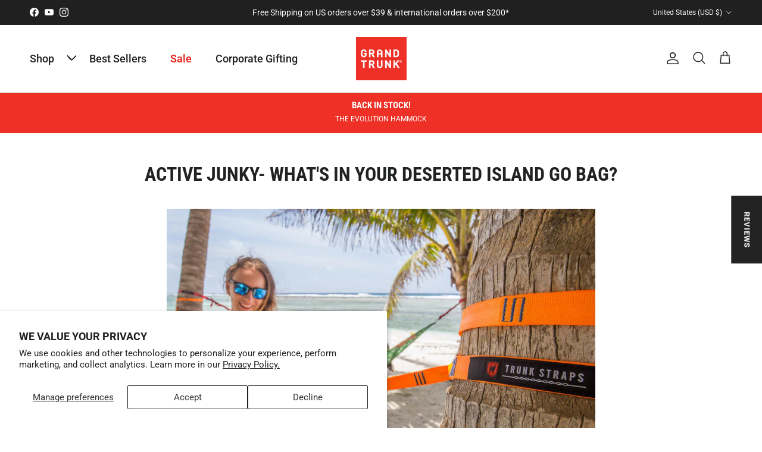

--- FILE ---
content_type: text/html; charset=utf-8
request_url: https://www.grandtrunk.com/blogs/press/active-junky-whats-in-your-deserted-island-go-bag
body_size: 123103
content:
<!doctype html>
<html class="no-js" lang="en" dir="ltr">
<head><meta charset="utf-8">
<meta name="viewport" content="width=device-width,initial-scale=1">
<title>Active Junky- What&#39;s In Your Deserted Island Go Bag? &ndash; GrandTrunk</title><link rel="canonical" href="https://www.grandtrunk.com/blogs/press/active-junky-whats-in-your-deserted-island-go-bag"><link rel="icon" href="//www.grandtrunk.com/cdn/shop/files/GrandTrunkFavicon-1.png?crop=center&height=48&v=1682008008&width=48" type="image/png">
  <link rel="apple-touch-icon" href="//www.grandtrunk.com/cdn/shop/files/GrandTrunkFavicon-1.png?crop=center&height=180&v=1682008008&width=180"><meta name="description" content="Deserted island+hammock=heaven. There isn’t anything better than relaxing in a hammock as it sways in the ocean breeze. We took a couple of Grand Trunk Hammocks"><meta property="og:site_name" content="GrandTrunk">
<meta property="og:url" content="https://www.grandtrunk.com/blogs/press/active-junky-whats-in-your-deserted-island-go-bag">
<meta property="og:title" content="Active Junky- What&#39;s In Your Deserted Island Go Bag?">
<meta property="og:type" content="article">
<meta property="og:description" content="Deserted island+hammock=heaven. There isn’t anything better than relaxing in a hammock as it sways in the ocean breeze. We took a couple of Grand Trunk Hammocks"><meta name="twitter:card" content="summary_large_image">
<meta name="twitter:title" content="Active Junky- What&#39;s In Your Deserted Island Go Bag?">
<meta name="twitter:description" content="Deserted island+hammock=heaven. There isn’t anything better than relaxing in a hammock as it sways in the ocean breeze. We took a couple of Grand Trunk Hammocks">
<style>@font-face {
  font-family: Roboto;
  font-weight: 400;
  font-style: normal;
  font-display: fallback;
  src: url("//www.grandtrunk.com/cdn/fonts/roboto/roboto_n4.2019d890f07b1852f56ce63ba45b2db45d852cba.woff2") format("woff2"),
       url("//www.grandtrunk.com/cdn/fonts/roboto/roboto_n4.238690e0007583582327135619c5f7971652fa9d.woff") format("woff");
}
@font-face {
  font-family: Roboto;
  font-weight: 700;
  font-style: normal;
  font-display: fallback;
  src: url("//www.grandtrunk.com/cdn/fonts/roboto/roboto_n7.f38007a10afbbde8976c4056bfe890710d51dec2.woff2") format("woff2"),
       url("//www.grandtrunk.com/cdn/fonts/roboto/roboto_n7.94bfdd3e80c7be00e128703d245c207769d763f9.woff") format("woff");
}
@font-face {
  font-family: Roboto;
  font-weight: 500;
  font-style: normal;
  font-display: fallback;
  src: url("//www.grandtrunk.com/cdn/fonts/roboto/roboto_n5.250d51708d76acbac296b0e21ede8f81de4e37aa.woff2") format("woff2"),
       url("//www.grandtrunk.com/cdn/fonts/roboto/roboto_n5.535e8c56f4cbbdea416167af50ab0ff1360a3949.woff") format("woff");
}
@font-face {
  font-family: Roboto;
  font-weight: 400;
  font-style: italic;
  font-display: fallback;
  src: url("//www.grandtrunk.com/cdn/fonts/roboto/roboto_i4.57ce898ccda22ee84f49e6b57ae302250655e2d4.woff2") format("woff2"),
       url("//www.grandtrunk.com/cdn/fonts/roboto/roboto_i4.b21f3bd061cbcb83b824ae8c7671a82587b264bf.woff") format("woff");
}
@font-face {
  font-family: Roboto;
  font-weight: 700;
  font-style: italic;
  font-display: fallback;
  src: url("//www.grandtrunk.com/cdn/fonts/roboto/roboto_i7.7ccaf9410746f2c53340607c42c43f90a9005937.woff2") format("woff2"),
       url("//www.grandtrunk.com/cdn/fonts/roboto/roboto_i7.49ec21cdd7148292bffea74c62c0df6e93551516.woff") format("woff");
}
@font-face {
  font-family: "Roboto Condensed";
  font-weight: 700;
  font-style: normal;
  font-display: fallback;
  src: url("//www.grandtrunk.com/cdn/fonts/roboto_condensed/robotocondensed_n7.0c73a613503672be244d2f29ab6ddd3fc3cc69ae.woff2") format("woff2"),
       url("//www.grandtrunk.com/cdn/fonts/roboto_condensed/robotocondensed_n7.ef6ece86ba55f49c27c4904a493c283a40f3a66e.woff") format("woff");
}
@font-face {
  font-family: Roboto;
  font-weight: 900;
  font-style: normal;
  font-display: fallback;
  src: url("//www.grandtrunk.com/cdn/fonts/roboto/roboto_n9.0c184e6fa23f90226ecbf2340f41a7f829851913.woff2") format("woff2"),
       url("//www.grandtrunk.com/cdn/fonts/roboto/roboto_n9.7211b7d111ec948ac853161b9ab0c32728753cde.woff") format("woff");
}
@font-face {
  font-family: Roboto;
  font-weight: 500;
  font-style: normal;
  font-display: fallback;
  src: url("//www.grandtrunk.com/cdn/fonts/roboto/roboto_n5.250d51708d76acbac296b0e21ede8f81de4e37aa.woff2") format("woff2"),
       url("//www.grandtrunk.com/cdn/fonts/roboto/roboto_n5.535e8c56f4cbbdea416167af50ab0ff1360a3949.woff") format("woff");
}
@font-face {
  font-family: Roboto;
  font-weight: 600;
  font-style: normal;
  font-display: fallback;
  src: url("//www.grandtrunk.com/cdn/fonts/roboto/roboto_n6.3d305d5382545b48404c304160aadee38c90ef9d.woff2") format("woff2"),
       url("//www.grandtrunk.com/cdn/fonts/roboto/roboto_n6.bb37be020157f87e181e5489d5e9137ad60c47a2.woff") format("woff");
}
:root {
  --page-container-width:          1480px;
  --reading-container-width:       720px;
  --divider-opacity:               0.14;
  --gutter-large:                  30px;
  --gutter-desktop:                20px;
  --gutter-mobile:                 16px;
  --section-padding:               50px;
  --larger-section-padding:        80px;
  --larger-section-padding-mobile: 60px;
  --largest-section-padding:       110px;
  --aos-animate-duration:          0.6s;

  --base-font-family:              Roboto, sans-serif;
  --base-font-weight:              400;
  --base-font-style:               normal;
  --heading-font-family:           "Roboto Condensed", sans-serif;
  --heading-font-weight:           700;
  --heading-font-style:            normal;
  --logo-font-family:              Roboto, sans-serif;
  --logo-font-weight:              900;
  --logo-font-style:               normal;
  --nav-font-family:               Roboto, sans-serif;
  --nav-font-weight:               500;
  --nav-font-style:                normal;

  --base-text-size:15px;
  --base-line-height:              1.6;
  --input-text-size:16px;
  --smaller-text-size-1:12px;
  --smaller-text-size-2:14px;
  --smaller-text-size-3:12px;
  --smaller-text-size-4:11px;
  --larger-text-size:32px;
  --super-large-text-size:56px;
  --super-large-mobile-text-size:26px;
  --larger-mobile-text-size:26px;
  --logo-text-size:24px;--btn-letter-spacing: 0.08em;
    --btn-text-transform: uppercase;
    --button-text-size: 13px;
    --quickbuy-button-text-size: 13;
    --small-feature-link-font-size: 0.75em;
    --input-btn-padding-top:             1.2em;
    --input-btn-padding-bottom:          1.2em;--heading-text-transform:uppercase;
  --nav-text-size:                      18px;
  --mobile-menu-font-weight:            600;

  --body-bg-color:                      255 255 255;
  --bg-color:                           255 255 255;
  --body-text-color:                    55 55 56;
  --text-color:                         55 55 56;

  --header-text-col:                    #202223;--header-text-hover-col:             var(--main-nav-link-hover-col);--header-bg-col:                     #ffffff;
  --heading-color:                     32 34 35;
  --body-heading-color:                32 34 35;
  --heading-divider-col:               #e2e2e2;

  --logo-col:                          #202223;
  --main-nav-bg:                       #ffffff;
  --main-nav-link-col:                 #303030;
  --main-nav-link-hover-col:           #202223;
  --main-nav-link-featured-col:        #ee2e24;

  --link-color:                        238 46 36;
  --body-link-color:                   238 46 36;

  --btn-bg-color:                        35 35 35;
  --btn-bg-hover-color:                  0 0 0;
  --btn-border-color:                    35 35 35;
  --btn-border-hover-color:              0 0 0;
  --btn-text-color:                      255 255 255;
  --btn-text-hover-color:                255 255 255;--btn-alt-bg-color:                    255 255 255;
  --btn-alt-text-color:                  35 35 35;
  --btn-alt-border-color:                35 35 35;
  --btn-alt-border-hover-color:          35 35 35;--btn-ter-bg-color:                    235 235 235;
  --btn-ter-text-color:                  4 4 5;
  --btn-ter-bg-hover-color:              35 35 35;
  --btn-ter-text-hover-color:            255 255 255;--btn-border-radius: 3px;--color-scheme-default:                             #ffffff;
  --color-scheme-default-color:                       255 255 255;
  --color-scheme-default-text-color:                  55 55 56;
  --color-scheme-default-head-color:                  32 34 35;
  --color-scheme-default-link-color:                  238 46 36;
  --color-scheme-default-btn-text-color:              255 255 255;
  --color-scheme-default-btn-text-hover-color:        255 255 255;
  --color-scheme-default-btn-bg-color:                35 35 35;
  --color-scheme-default-btn-bg-hover-color:          0 0 0;
  --color-scheme-default-btn-border-color:            35 35 35;
  --color-scheme-default-btn-border-hover-color:      0 0 0;
  --color-scheme-default-btn-alt-text-color:          35 35 35;
  --color-scheme-default-btn-alt-bg-color:            255 255 255;
  --color-scheme-default-btn-alt-border-color:        35 35 35;
  --color-scheme-default-btn-alt-border-hover-color:  35 35 35;

  --color-scheme-1:                             #f2f2f2;
  --color-scheme-1-color:                       242 242 242;
  --color-scheme-1-text-color:                  52 52 52;
  --color-scheme-1-head-color:                  52 52 52;
  --color-scheme-1-link-color:                  52 52 52;
  --color-scheme-1-btn-text-color:              255 255 255;
  --color-scheme-1-btn-text-hover-color:        255 255 255;
  --color-scheme-1-btn-bg-color:                35 35 35;
  --color-scheme-1-btn-bg-hover-color:          0 0 0;
  --color-scheme-1-btn-border-color:            35 35 35;
  --color-scheme-1-btn-border-hover-color:      0 0 0;
  --color-scheme-1-btn-alt-text-color:          35 35 35;
  --color-scheme-1-btn-alt-bg-color:            255 255 255;
  --color-scheme-1-btn-alt-border-color:        35 35 35;
  --color-scheme-1-btn-alt-border-hover-color:  35 35 35;

  --color-scheme-2:                             #f2f2f2;
  --color-scheme-2-color:                       242 242 242;
  --color-scheme-2-text-color:                  52 52 52;
  --color-scheme-2-head-color:                  52 52 52;
  --color-scheme-2-link-color:                  52 52 52;
  --color-scheme-2-btn-text-color:              255 255 255;
  --color-scheme-2-btn-text-hover-color:        255 255 255;
  --color-scheme-2-btn-bg-color:                35 35 35;
  --color-scheme-2-btn-bg-hover-color:          0 0 0;
  --color-scheme-2-btn-border-color:            35 35 35;
  --color-scheme-2-btn-border-hover-color:      0 0 0;
  --color-scheme-2-btn-alt-text-color:          35 35 35;
  --color-scheme-2-btn-alt-bg-color:            255 255 255;
  --color-scheme-2-btn-alt-border-color:        35 35 35;
  --color-scheme-2-btn-alt-border-hover-color:  35 35 35;

  /* Shop Pay payment terms */
  --payment-terms-background-color:    #ffffff;--quickbuy-bg: 242 242 242;--body-input-background-color:       rgb(var(--body-bg-color));
  --input-background-color:            rgb(var(--body-bg-color));
  --body-input-text-color:             var(--body-text-color);
  --input-text-color:                  var(--body-text-color);
  --body-input-border-color:           rgb(205, 205, 205);
  --input-border-color:                rgb(205, 205, 205);
  --input-border-color-hover:          rgb(145, 145, 146);
  --input-border-color-active:         rgb(55, 55, 56);

  --swatch-cross-svg:                  url("data:image/svg+xml,%3Csvg xmlns='http://www.w3.org/2000/svg' width='240' height='240' viewBox='0 0 24 24' fill='none' stroke='rgb(205, 205, 205)' stroke-width='0.09' preserveAspectRatio='none' %3E%3Cline x1='24' y1='0' x2='0' y2='24'%3E%3C/line%3E%3C/svg%3E");
  --swatch-cross-hover:                url("data:image/svg+xml,%3Csvg xmlns='http://www.w3.org/2000/svg' width='240' height='240' viewBox='0 0 24 24' fill='none' stroke='rgb(145, 145, 146)' stroke-width='0.09' preserveAspectRatio='none' %3E%3Cline x1='24' y1='0' x2='0' y2='24'%3E%3C/line%3E%3C/svg%3E");
  --swatch-cross-active:               url("data:image/svg+xml,%3Csvg xmlns='http://www.w3.org/2000/svg' width='240' height='240' viewBox='0 0 24 24' fill='none' stroke='rgb(55, 55, 56)' stroke-width='0.09' preserveAspectRatio='none' %3E%3Cline x1='24' y1='0' x2='0' y2='24'%3E%3C/line%3E%3C/svg%3E");

  --footer-divider-col:                #eeeeee;
  --footer-text-col:                   48 48 48;
  --footer-heading-col:                32 34 35;
  --footer-bg:                         #ffffff;--product-label-overlay-justify: flex-start;--product-label-overlay-align: flex-end;--product-label-overlay-reduction-text:   #ee2e24;
  --product-label-overlay-reduction-bg:     #ffffff;
  --product-label-overlay-stock-text:       #303030;
  --product-label-overlay-stock-bg:         #ffffff;
  --product-label-overlay-new-text:         #303030;
  --product-label-overlay-new-bg:           #ffffff;
  --product-label-overlay-meta-text:        #ffffff;
  --product-label-overlay-meta-bg:          #09728c;
  --product-label-sale-text:                #ee2e24;
  --product-label-sold-text:                #202223;
  --product-label-preorder-text:            #60a57e;

  --product-block-crop-align:               center;

  
  --product-block-price-align:              flex-start;
  --product-block-price-item-margin-start:  initial;
  --product-block-price-item-margin-end:    .5rem;
  

  --collection-block-image-position:   center center;

  --swatch-picker-image-size:          72px;
  --swatch-crop-align:                 center center;

  --image-overlay-text-color:          255 255 255;--image-overlay-bg:                  rgba(0, 0, 0, 0.1);
  --image-overlay-shadow-start:        rgb(0 0 0 / 0.15);
  --image-overlay-box-opacity:         0.9;.image-overlay--bg-box .text-overlay .text-overlay__text {
      --image-overlay-box-bg: 255 255 255;
      --heading-color: var(--body-heading-color);
      --text-color: var(--body-text-color);
      --link-color: var(--body-link-color);
    }--product-inventory-ok-box-color:            #f2faf0;
  --product-inventory-ok-text-color:           #108043;
  --product-inventory-ok-icon-box-fill-color:  #fff;
  --product-inventory-low-box-color:           #fcf1cd;
  --product-inventory-low-text-color:          #dd9a1a;
  --product-inventory-low-icon-box-fill-color: #fff;
  --product-inventory-low-text-color-channels: 16, 128, 67;
  --product-inventory-ok-text-color-channels:  221, 154, 26;

  --rating-star-color: 196 8 0;
}::selection {
    background: rgb(var(--body-heading-color));
    color: rgb(var(--body-bg-color));
  }
  ::-moz-selection {
    background: rgb(var(--body-heading-color));
    color: rgb(var(--body-bg-color));
  }.use-color-scheme--default {
  --product-label-sale-text:           #ee2e24;
  --product-label-sold-text:           #202223;
  --product-label-preorder-text:       #60a57e;
  --input-background-color:            rgb(var(--body-bg-color));
  --input-text-color:                  var(--body-input-text-color);
  --input-border-color:                rgb(205, 205, 205);
  --input-border-color-hover:          rgb(145, 145, 146);
  --input-border-color-active:         rgb(55, 55, 56);
}</style>

  <link href="//www.grandtrunk.com/cdn/shop/t/40/assets/main.css?v=113375832511974075401715582345" rel="stylesheet" type="text/css" media="all" />
<link rel="preload" as="font" href="//www.grandtrunk.com/cdn/fonts/roboto/roboto_n4.2019d890f07b1852f56ce63ba45b2db45d852cba.woff2" type="font/woff2" crossorigin><link rel="preload" as="font" href="//www.grandtrunk.com/cdn/fonts/roboto_condensed/robotocondensed_n7.0c73a613503672be244d2f29ab6ddd3fc3cc69ae.woff2" type="font/woff2" crossorigin><script>
    document.documentElement.className = document.documentElement.className.replace('no-js', 'js');

    window.theme = {
      info: {
        name: 'Symmetry',
        version: '7.1.2'
      },
      device: {
        hasTouch: window.matchMedia('(any-pointer: coarse)').matches,
        hasHover: window.matchMedia('(hover: hover)').matches
      },
      mediaQueries: {
        md: '(min-width: 768px)',
        productMediaCarouselBreak: '(min-width: 1041px)'
      },
      routes: {
        base: 'https://www.grandtrunk.com',
        cart: '/cart',
        cartAdd: '/cart/add.js',
        cartUpdate: '/cart/update.js',
        predictiveSearch: '/search/suggest'
      },
      strings: {
        cartTermsConfirmation: "You must agree to the terms and conditions before continuing.",
        cartItemsQuantityError: "You can only add [QUANTITY] of this item to your cart.",
        generalSearchViewAll: "View all search results",
        noStock: "Sold out",
        noVariant: "Unavailable",
        productsProductChooseA: "Choose a",
        generalSearchPages: "Pages",
        generalSearchNoResultsWithoutTerms: "Sorry, we couldnʼt find any results",
        shippingCalculator: {
          singleRate: "There is one shipping rate for this destination:",
          multipleRates: "There are multiple shipping rates for this destination:",
          noRates: "We do not ship to this destination."
        }
      },
      settings: {
        moneyWithCurrencyFormat: "$ {{amount}} USD",
        cartType: "drawer",
        afterAddToCart: "drawer",
        quickbuyStyle: "off",
        externalLinksNewTab: true,
        internalLinksSmoothScroll: true
      }
    }

    theme.inlineNavigationCheck = function() {
      var pageHeader = document.querySelector('.pageheader'),
          inlineNavContainer = pageHeader.querySelector('.logo-area__left__inner'),
          inlineNav = inlineNavContainer.querySelector('.navigation--left');
      if (inlineNav && getComputedStyle(inlineNav).display != 'none') {
        var inlineMenuCentered = document.querySelector('.pageheader--layout-inline-menu-center'),
            logoContainer = document.querySelector('.logo-area__middle__inner');
        if(inlineMenuCentered) {
          var rightWidth = document.querySelector('.logo-area__right__inner').clientWidth,
              middleWidth = logoContainer.clientWidth,
              logoArea = document.querySelector('.logo-area'),
              computedLogoAreaStyle = getComputedStyle(logoArea),
              logoAreaInnerWidth = logoArea.clientWidth - Math.ceil(parseFloat(computedLogoAreaStyle.paddingLeft)) - Math.ceil(parseFloat(computedLogoAreaStyle.paddingRight)),
              availableNavWidth = logoAreaInnerWidth - Math.max(rightWidth, middleWidth) * 2 - 40;
          inlineNavContainer.style.maxWidth = availableNavWidth + 'px';
        }

        var firstInlineNavLink = inlineNav.querySelector('.navigation__item:first-child'),
            lastInlineNavLink = inlineNav.querySelector('.navigation__item:last-child');
        if (lastInlineNavLink) {
          var inlineNavWidth = null;
          if(document.querySelector('html[dir=rtl]')) {
            inlineNavWidth = firstInlineNavLink.offsetLeft - lastInlineNavLink.offsetLeft + firstInlineNavLink.offsetWidth;
          } else {
            inlineNavWidth = lastInlineNavLink.offsetLeft - firstInlineNavLink.offsetLeft + lastInlineNavLink.offsetWidth;
          }
          if (inlineNavContainer.offsetWidth >= inlineNavWidth) {
            pageHeader.classList.add('pageheader--layout-inline-permitted');
            var tallLogo = logoContainer.clientHeight > lastInlineNavLink.clientHeight + 20;
            if (tallLogo) {
              inlineNav.classList.add('navigation--tight-underline');
            } else {
              inlineNav.classList.remove('navigation--tight-underline');
            }
          } else {
            pageHeader.classList.remove('pageheader--layout-inline-permitted');
          }
        }
      }
    };

    theme.setInitialHeaderHeightProperty = () => {
      const section = document.querySelector('.section-header');
      if (section) {
        document.documentElement.style.setProperty('--theme-header-height', Math.ceil(section.clientHeight) + 'px');
      }
    };
  </script>

  <script src="//www.grandtrunk.com/cdn/shop/t/40/assets/main.js?v=66933730433444639621713850471" defer></script>
    <script src="//www.grandtrunk.com/cdn/shop/t/40/assets/animate-on-scroll.js?v=15249566486942820451713850471" defer></script>
    <link href="//www.grandtrunk.com/cdn/shop/t/40/assets/animate-on-scroll.css?v=35216439550296132921713850471" rel="stylesheet" type="text/css" media="all" />
  

  <script>window.performance && window.performance.mark && window.performance.mark('shopify.content_for_header.start');</script><meta name="google-site-verification" content="2fQZpJZ9ESnRPCn7iaBR-kFP2WIqHnSq396T_OoqLU0">
<meta name="google-site-verification" content="oCnhp1XTGyGyb5MJrj-VMXF6miBxBx3ATcgGJOoscDs">
<meta name="google-site-verification" content="q8mftf7dH662moJjT8KPg85Yzzn40UCWywwxehfjjZo">
<meta name="google-site-verification" content="2fQZpJZ9ESnRPCn7iaBR-kFP2WIqHnSq396T_OoqLU0">
<meta id="shopify-digital-wallet" name="shopify-digital-wallet" content="/10755998/digital_wallets/dialog">
<meta name="shopify-checkout-api-token" content="a7b958bbad1df8be85de947dd0cc8c18">
<meta id="in-context-paypal-metadata" data-shop-id="10755998" data-venmo-supported="true" data-environment="production" data-locale="en_US" data-paypal-v4="true" data-currency="USD">
<link rel="alternate" type="application/atom+xml" title="Feed" href="/blogs/press.atom" />
<link rel="alternate" hreflang="x-default" href="https://www.grandtrunk.com/blogs/press/active-junky-whats-in-your-deserted-island-go-bag">
<link rel="alternate" hreflang="en" href="https://www.grandtrunk.com/blogs/press/active-junky-whats-in-your-deserted-island-go-bag">
<link rel="alternate" hreflang="en-CA" href="https://www.grandtrunk.com/en-ca/blogs/press/active-junky-whats-in-your-deserted-island-go-bag">
<link rel="alternate" hreflang="en-AU" href="https://www.grandtrunk.com/en-au/blogs/press/active-junky-whats-in-your-deserted-island-go-bag">
<link rel="alternate" hreflang="en-GB" href="https://www.grandtrunk.com/en-gb/blogs/press/active-junky-whats-in-your-deserted-island-go-bag">
<link rel="alternate" hreflang="de-DE" href="https://www.grandtrunk.com/de-de/blogs/press/active-junky-whats-in-your-deserted-island-go-bag">
<link rel="alternate" hreflang="en-JP" href="https://www.grandtrunk.com/en-jp/blogs/press/active-junky-whats-in-your-deserted-island-go-bag">
<link rel="alternate" hreflang="en-SG" href="https://www.grandtrunk.com/en-sg/blogs/press/active-junky-whats-in-your-deserted-island-go-bag">
<link rel="alternate" hreflang="en-CH" href="https://www.grandtrunk.com/en-ch/blogs/press/active-junky-whats-in-your-deserted-island-go-bag">
<link rel="alternate" hreflang="en-NZ" href="https://www.grandtrunk.com/en-nz/blogs/press/active-junky-whats-in-your-deserted-island-go-bag">
<link rel="alternate" hreflang="es-MX" href="https://www.grandtrunk.com/es-mx/blogs/press/active-junky-whats-in-your-deserted-island-go-bag">
<link rel="alternate" hreflang="en-PH" href="https://www.grandtrunk.com/en-ph/blogs/press/active-junky-whats-in-your-deserted-island-go-bag">
<link rel="alternate" hreflang="en-KR" href="https://www.grandtrunk.com/en-kr/blogs/press/active-junky-whats-in-your-deserted-island-go-bag">
<script async="async" src="/checkouts/internal/preloads.js?locale=en-US"></script>
<link rel="preconnect" href="https://shop.app" crossorigin="anonymous">
<script async="async" src="https://shop.app/checkouts/internal/preloads.js?locale=en-US&shop_id=10755998" crossorigin="anonymous"></script>
<script id="apple-pay-shop-capabilities" type="application/json">{"shopId":10755998,"countryCode":"US","currencyCode":"USD","merchantCapabilities":["supports3DS"],"merchantId":"gid:\/\/shopify\/Shop\/10755998","merchantName":"GrandTrunk","requiredBillingContactFields":["postalAddress","email","phone"],"requiredShippingContactFields":["postalAddress","email","phone"],"shippingType":"shipping","supportedNetworks":["visa","masterCard","amex","discover","elo","jcb"],"total":{"type":"pending","label":"GrandTrunk","amount":"1.00"},"shopifyPaymentsEnabled":true,"supportsSubscriptions":true}</script>
<script id="shopify-features" type="application/json">{"accessToken":"a7b958bbad1df8be85de947dd0cc8c18","betas":["rich-media-storefront-analytics"],"domain":"www.grandtrunk.com","predictiveSearch":true,"shopId":10755998,"locale":"en"}</script>
<script>var Shopify = Shopify || {};
Shopify.shop = "grand-trunk.myshopify.com";
Shopify.locale = "en";
Shopify.currency = {"active":"USD","rate":"1.0"};
Shopify.country = "US";
Shopify.theme = {"name":"June 4th 2024","id":124808888423,"schema_name":"Symmetry","schema_version":"7.1.2","theme_store_id":568,"role":"main"};
Shopify.theme.handle = "null";
Shopify.theme.style = {"id":null,"handle":null};
Shopify.cdnHost = "www.grandtrunk.com/cdn";
Shopify.routes = Shopify.routes || {};
Shopify.routes.root = "/";</script>
<script type="module">!function(o){(o.Shopify=o.Shopify||{}).modules=!0}(window);</script>
<script>!function(o){function n(){var o=[];function n(){o.push(Array.prototype.slice.apply(arguments))}return n.q=o,n}var t=o.Shopify=o.Shopify||{};t.loadFeatures=n(),t.autoloadFeatures=n()}(window);</script>
<script>
  window.ShopifyPay = window.ShopifyPay || {};
  window.ShopifyPay.apiHost = "shop.app\/pay";
  window.ShopifyPay.redirectState = null;
</script>
<script id="shop-js-analytics" type="application/json">{"pageType":"article"}</script>
<script defer="defer" async type="module" src="//www.grandtrunk.com/cdn/shopifycloud/shop-js/modules/v2/client.init-shop-cart-sync_C5BV16lS.en.esm.js"></script>
<script defer="defer" async type="module" src="//www.grandtrunk.com/cdn/shopifycloud/shop-js/modules/v2/chunk.common_CygWptCX.esm.js"></script>
<script type="module">
  await import("//www.grandtrunk.com/cdn/shopifycloud/shop-js/modules/v2/client.init-shop-cart-sync_C5BV16lS.en.esm.js");
await import("//www.grandtrunk.com/cdn/shopifycloud/shop-js/modules/v2/chunk.common_CygWptCX.esm.js");

  window.Shopify.SignInWithShop?.initShopCartSync?.({"fedCMEnabled":true,"windoidEnabled":true});

</script>
<script>
  window.Shopify = window.Shopify || {};
  if (!window.Shopify.featureAssets) window.Shopify.featureAssets = {};
  window.Shopify.featureAssets['shop-js'] = {"shop-cart-sync":["modules/v2/client.shop-cart-sync_ZFArdW7E.en.esm.js","modules/v2/chunk.common_CygWptCX.esm.js"],"init-fed-cm":["modules/v2/client.init-fed-cm_CmiC4vf6.en.esm.js","modules/v2/chunk.common_CygWptCX.esm.js"],"shop-button":["modules/v2/client.shop-button_tlx5R9nI.en.esm.js","modules/v2/chunk.common_CygWptCX.esm.js"],"shop-cash-offers":["modules/v2/client.shop-cash-offers_DOA2yAJr.en.esm.js","modules/v2/chunk.common_CygWptCX.esm.js","modules/v2/chunk.modal_D71HUcav.esm.js"],"init-windoid":["modules/v2/client.init-windoid_sURxWdc1.en.esm.js","modules/v2/chunk.common_CygWptCX.esm.js"],"shop-toast-manager":["modules/v2/client.shop-toast-manager_ClPi3nE9.en.esm.js","modules/v2/chunk.common_CygWptCX.esm.js"],"init-shop-email-lookup-coordinator":["modules/v2/client.init-shop-email-lookup-coordinator_B8hsDcYM.en.esm.js","modules/v2/chunk.common_CygWptCX.esm.js"],"init-shop-cart-sync":["modules/v2/client.init-shop-cart-sync_C5BV16lS.en.esm.js","modules/v2/chunk.common_CygWptCX.esm.js"],"avatar":["modules/v2/client.avatar_BTnouDA3.en.esm.js"],"pay-button":["modules/v2/client.pay-button_FdsNuTd3.en.esm.js","modules/v2/chunk.common_CygWptCX.esm.js"],"init-customer-accounts":["modules/v2/client.init-customer-accounts_DxDtT_ad.en.esm.js","modules/v2/client.shop-login-button_C5VAVYt1.en.esm.js","modules/v2/chunk.common_CygWptCX.esm.js","modules/v2/chunk.modal_D71HUcav.esm.js"],"init-shop-for-new-customer-accounts":["modules/v2/client.init-shop-for-new-customer-accounts_ChsxoAhi.en.esm.js","modules/v2/client.shop-login-button_C5VAVYt1.en.esm.js","modules/v2/chunk.common_CygWptCX.esm.js","modules/v2/chunk.modal_D71HUcav.esm.js"],"shop-login-button":["modules/v2/client.shop-login-button_C5VAVYt1.en.esm.js","modules/v2/chunk.common_CygWptCX.esm.js","modules/v2/chunk.modal_D71HUcav.esm.js"],"init-customer-accounts-sign-up":["modules/v2/client.init-customer-accounts-sign-up_CPSyQ0Tj.en.esm.js","modules/v2/client.shop-login-button_C5VAVYt1.en.esm.js","modules/v2/chunk.common_CygWptCX.esm.js","modules/v2/chunk.modal_D71HUcav.esm.js"],"shop-follow-button":["modules/v2/client.shop-follow-button_Cva4Ekp9.en.esm.js","modules/v2/chunk.common_CygWptCX.esm.js","modules/v2/chunk.modal_D71HUcav.esm.js"],"checkout-modal":["modules/v2/client.checkout-modal_BPM8l0SH.en.esm.js","modules/v2/chunk.common_CygWptCX.esm.js","modules/v2/chunk.modal_D71HUcav.esm.js"],"lead-capture":["modules/v2/client.lead-capture_Bi8yE_yS.en.esm.js","modules/v2/chunk.common_CygWptCX.esm.js","modules/v2/chunk.modal_D71HUcav.esm.js"],"shop-login":["modules/v2/client.shop-login_D6lNrXab.en.esm.js","modules/v2/chunk.common_CygWptCX.esm.js","modules/v2/chunk.modal_D71HUcav.esm.js"],"payment-terms":["modules/v2/client.payment-terms_CZxnsJam.en.esm.js","modules/v2/chunk.common_CygWptCX.esm.js","modules/v2/chunk.modal_D71HUcav.esm.js"]};
</script>
<script>(function() {
  var isLoaded = false;
  function asyncLoad() {
    if (isLoaded) return;
    isLoaded = true;
    var urls = ["https:\/\/bingshoppingtool-t2app-prod.trafficmanager.net\/uet\/tracking_script?shop=grand-trunk.myshopify.com","https:\/\/id-shop.govx.com\/app\/grand-trunk.myshopify.com\/govx.js?shop=grand-trunk.myshopify.com","https:\/\/d5zu2f4xvqanl.cloudfront.net\/42\/fe\/loader_2.js?shop=grand-trunk.myshopify.com","https:\/\/static.getangler.ai\/dist\/shp_script_tag\/_latest.min.js?shop=grand-trunk.myshopify.com","https:\/\/shopify-extension.getredo.com\/main.js?widget_id=20356cxv1qvnia6\u0026shop=grand-trunk.myshopify.com","https:\/\/cdn.hextom.com\/js\/quickannouncementbar.js?shop=grand-trunk.myshopify.com","https:\/\/chat-widget.getredo.com\/widget.js?widgetId=20356cxv1qvnia6\u0026shop=grand-trunk.myshopify.com"];
    for (var i = 0; i < urls.length; i++) {
      var s = document.createElement('script');
      s.type = 'text/javascript';
      s.async = true;
      s.src = urls[i];
      var x = document.getElementsByTagName('script')[0];
      x.parentNode.insertBefore(s, x);
    }
  };
  if(window.attachEvent) {
    window.attachEvent('onload', asyncLoad);
  } else {
    window.addEventListener('load', asyncLoad, false);
  }
})();</script>
<script id="__st">var __st={"a":10755998,"offset":-25200,"reqid":"0e68c024-99f0-48da-a99d-fbcaeb5c50ae-1768647240","pageurl":"www.grandtrunk.com\/blogs\/press\/active-junky-whats-in-your-deserted-island-go-bag","s":"articles-214468814","u":"e30397ee0ac2","p":"article","rtyp":"article","rid":214468814};</script>
<script>window.ShopifyPaypalV4VisibilityTracking = true;</script>
<script id="captcha-bootstrap">!function(){'use strict';const t='contact',e='account',n='new_comment',o=[[t,t],['blogs',n],['comments',n],[t,'customer']],c=[[e,'customer_login'],[e,'guest_login'],[e,'recover_customer_password'],[e,'create_customer']],r=t=>t.map((([t,e])=>`form[action*='/${t}']:not([data-nocaptcha='true']) input[name='form_type'][value='${e}']`)).join(','),a=t=>()=>t?[...document.querySelectorAll(t)].map((t=>t.form)):[];function s(){const t=[...o],e=r(t);return a(e)}const i='password',u='form_key',d=['recaptcha-v3-token','g-recaptcha-response','h-captcha-response',i],f=()=>{try{return window.sessionStorage}catch{return}},m='__shopify_v',_=t=>t.elements[u];function p(t,e,n=!1){try{const o=window.sessionStorage,c=JSON.parse(o.getItem(e)),{data:r}=function(t){const{data:e,action:n}=t;return t[m]||n?{data:e,action:n}:{data:t,action:n}}(c);for(const[e,n]of Object.entries(r))t.elements[e]&&(t.elements[e].value=n);n&&o.removeItem(e)}catch(o){console.error('form repopulation failed',{error:o})}}const l='form_type',E='cptcha';function T(t){t.dataset[E]=!0}const w=window,h=w.document,L='Shopify',v='ce_forms',y='captcha';let A=!1;((t,e)=>{const n=(g='f06e6c50-85a8-45c8-87d0-21a2b65856fe',I='https://cdn.shopify.com/shopifycloud/storefront-forms-hcaptcha/ce_storefront_forms_captcha_hcaptcha.v1.5.2.iife.js',D={infoText:'Protected by hCaptcha',privacyText:'Privacy',termsText:'Terms'},(t,e,n)=>{const o=w[L][v],c=o.bindForm;if(c)return c(t,g,e,D).then(n);var r;o.q.push([[t,g,e,D],n]),r=I,A||(h.body.append(Object.assign(h.createElement('script'),{id:'captcha-provider',async:!0,src:r})),A=!0)});var g,I,D;w[L]=w[L]||{},w[L][v]=w[L][v]||{},w[L][v].q=[],w[L][y]=w[L][y]||{},w[L][y].protect=function(t,e){n(t,void 0,e),T(t)},Object.freeze(w[L][y]),function(t,e,n,w,h,L){const[v,y,A,g]=function(t,e,n){const i=e?o:[],u=t?c:[],d=[...i,...u],f=r(d),m=r(i),_=r(d.filter((([t,e])=>n.includes(e))));return[a(f),a(m),a(_),s()]}(w,h,L),I=t=>{const e=t.target;return e instanceof HTMLFormElement?e:e&&e.form},D=t=>v().includes(t);t.addEventListener('submit',(t=>{const e=I(t);if(!e)return;const n=D(e)&&!e.dataset.hcaptchaBound&&!e.dataset.recaptchaBound,o=_(e),c=g().includes(e)&&(!o||!o.value);(n||c)&&t.preventDefault(),c&&!n&&(function(t){try{if(!f())return;!function(t){const e=f();if(!e)return;const n=_(t);if(!n)return;const o=n.value;o&&e.removeItem(o)}(t);const e=Array.from(Array(32),(()=>Math.random().toString(36)[2])).join('');!function(t,e){_(t)||t.append(Object.assign(document.createElement('input'),{type:'hidden',name:u})),t.elements[u].value=e}(t,e),function(t,e){const n=f();if(!n)return;const o=[...t.querySelectorAll(`input[type='${i}']`)].map((({name:t})=>t)),c=[...d,...o],r={};for(const[a,s]of new FormData(t).entries())c.includes(a)||(r[a]=s);n.setItem(e,JSON.stringify({[m]:1,action:t.action,data:r}))}(t,e)}catch(e){console.error('failed to persist form',e)}}(e),e.submit())}));const S=(t,e)=>{t&&!t.dataset[E]&&(n(t,e.some((e=>e===t))),T(t))};for(const o of['focusin','change'])t.addEventListener(o,(t=>{const e=I(t);D(e)&&S(e,y())}));const B=e.get('form_key'),M=e.get(l),P=B&&M;t.addEventListener('DOMContentLoaded',(()=>{const t=y();if(P)for(const e of t)e.elements[l].value===M&&p(e,B);[...new Set([...A(),...v().filter((t=>'true'===t.dataset.shopifyCaptcha))])].forEach((e=>S(e,t)))}))}(h,new URLSearchParams(w.location.search),n,t,e,['guest_login'])})(!0,!0)}();</script>
<script integrity="sha256-4kQ18oKyAcykRKYeNunJcIwy7WH5gtpwJnB7kiuLZ1E=" data-source-attribution="shopify.loadfeatures" defer="defer" src="//www.grandtrunk.com/cdn/shopifycloud/storefront/assets/storefront/load_feature-a0a9edcb.js" crossorigin="anonymous"></script>
<script crossorigin="anonymous" defer="defer" src="//www.grandtrunk.com/cdn/shopifycloud/storefront/assets/shopify_pay/storefront-65b4c6d7.js?v=20250812"></script>
<script data-source-attribution="shopify.dynamic_checkout.dynamic.init">var Shopify=Shopify||{};Shopify.PaymentButton=Shopify.PaymentButton||{isStorefrontPortableWallets:!0,init:function(){window.Shopify.PaymentButton.init=function(){};var t=document.createElement("script");t.src="https://www.grandtrunk.com/cdn/shopifycloud/portable-wallets/latest/portable-wallets.en.js",t.type="module",document.head.appendChild(t)}};
</script>
<script data-source-attribution="shopify.dynamic_checkout.buyer_consent">
  function portableWalletsHideBuyerConsent(e){var t=document.getElementById("shopify-buyer-consent"),n=document.getElementById("shopify-subscription-policy-button");t&&n&&(t.classList.add("hidden"),t.setAttribute("aria-hidden","true"),n.removeEventListener("click",e))}function portableWalletsShowBuyerConsent(e){var t=document.getElementById("shopify-buyer-consent"),n=document.getElementById("shopify-subscription-policy-button");t&&n&&(t.classList.remove("hidden"),t.removeAttribute("aria-hidden"),n.addEventListener("click",e))}window.Shopify?.PaymentButton&&(window.Shopify.PaymentButton.hideBuyerConsent=portableWalletsHideBuyerConsent,window.Shopify.PaymentButton.showBuyerConsent=portableWalletsShowBuyerConsent);
</script>
<script data-source-attribution="shopify.dynamic_checkout.cart.bootstrap">document.addEventListener("DOMContentLoaded",(function(){function t(){return document.querySelector("shopify-accelerated-checkout-cart, shopify-accelerated-checkout")}if(t())Shopify.PaymentButton.init();else{new MutationObserver((function(e,n){t()&&(Shopify.PaymentButton.init(),n.disconnect())})).observe(document.body,{childList:!0,subtree:!0})}}));
</script>
<script id='scb4127' type='text/javascript' async='' src='https://www.grandtrunk.com/cdn/shopifycloud/privacy-banner/storefront-banner.js'></script><link id="shopify-accelerated-checkout-styles" rel="stylesheet" media="screen" href="https://www.grandtrunk.com/cdn/shopifycloud/portable-wallets/latest/accelerated-checkout-backwards-compat.css" crossorigin="anonymous">
<style id="shopify-accelerated-checkout-cart">
        #shopify-buyer-consent {
  margin-top: 1em;
  display: inline-block;
  width: 100%;
}

#shopify-buyer-consent.hidden {
  display: none;
}

#shopify-subscription-policy-button {
  background: none;
  border: none;
  padding: 0;
  text-decoration: underline;
  font-size: inherit;
  cursor: pointer;
}

#shopify-subscription-policy-button::before {
  box-shadow: none;
}

      </style>

<script>window.performance && window.performance.mark && window.performance.mark('shopify.content_for_header.end');</script>
<!-- CC Custom Head Start --><!-- CC Custom Head End -->



<!-- Google tag (gtag.js) -->
<script async src="https://www.googletagmanager.com/gtag/js?id=AW-925239331">
</script>
<script>
  window.dataLayer = window.dataLayer || [];
  function gtag(){dataLayer.push(arguments);}
  gtag('js', new Date());

  gtag('config', 'AW-925239331');
</script>



<!-- BEGIN app block: shopify://apps/geo-pro-geolocation/blocks/geopro/16fc5313-7aee-4e90-ac95-f50fc7c8b657 --><!-- This snippet is used to load Geo:Pro data on the storefront -->
<meta class='geo-ip' content='[base64]'>
<!-- This snippet initializes the plugin -->
<script async>
  try {
    const loadGeoPro=()=>{let e=e=>{if(!e||e.isCrawler||"success"!==e.message){window.geopro_cancel="1";return}let o=e.isAdmin?"el-geoip-location-admin":"el-geoip-location",s=Date.now()+864e5;localStorage.setItem(o,JSON.stringify({value:e.data,expires:s})),e.isAdmin&&localStorage.setItem("el-geoip-admin",JSON.stringify({value:"1",expires:s}))},o=new XMLHttpRequest;o.open("GET","https://geo.geoproapp.com?x-api-key=91e359ab7-2b63-539e-1de2-c4bf731367a7",!0),o.responseType="json",o.onload=()=>e(200===o.status?o.response:null),o.send()},load=!["el-geoip-location-admin","el-geoip-location"].some(e=>{try{let o=JSON.parse(localStorage.getItem(e));return o&&o.expires>Date.now()}catch(s){return!1}});load&&loadGeoPro();
  } catch(e) {
    console.warn('Geo:Pro error', e);
    window.geopro_cancel = '1';
  }
</script>
<script src="https://cdn.shopify.com/extensions/019b746b-26da-7a64-a671-397924f34f11/easylocation-195/assets/easylocation-storefront.min.js" type="text/javascript" async></script>


<!-- END app block --><!-- BEGIN app block: shopify://apps/judge-me-reviews/blocks/judgeme_core/61ccd3b1-a9f2-4160-9fe9-4fec8413e5d8 --><!-- Start of Judge.me Core -->






<link rel="dns-prefetch" href="https://cdnwidget.judge.me">
<link rel="dns-prefetch" href="https://cdn.judge.me">
<link rel="dns-prefetch" href="https://cdn1.judge.me">
<link rel="dns-prefetch" href="https://api.judge.me">

<script data-cfasync='false' class='jdgm-settings-script'>window.jdgmSettings={"pagination":5,"disable_web_reviews":false,"badge_no_review_text":"No reviews","badge_n_reviews_text":"{{ n }} review/reviews","badge_star_color":"#f7c924","hide_badge_preview_if_no_reviews":true,"badge_hide_text":false,"enforce_center_preview_badge":false,"widget_title":"Customer Reviews","widget_open_form_text":"Write a review","widget_close_form_text":"Cancel review","widget_refresh_page_text":"Refresh page","widget_summary_text":"Based on {{ number_of_reviews }} review/reviews","widget_no_review_text":"Be the first to write a review","widget_name_field_text":"Display name","widget_verified_name_field_text":"Verified Name (public)","widget_name_placeholder_text":"Display name","widget_required_field_error_text":"This field is required.","widget_email_field_text":"Email address","widget_verified_email_field_text":"Verified Email (private, can not be edited)","widget_email_placeholder_text":"Your email address","widget_email_field_error_text":"Please enter a valid email address.","widget_rating_field_text":"Rating","widget_review_title_field_text":"Review Title","widget_review_title_placeholder_text":"Give your review a title","widget_review_body_field_text":"Review content","widget_review_body_placeholder_text":"Start writing here...","widget_pictures_field_text":"Picture/Video (optional)","widget_submit_review_text":"Submit Review","widget_submit_verified_review_text":"Submit Verified Review","widget_submit_success_msg_with_auto_publish":"Thank you! Please refresh the page in a few moments to see your review. You can remove or edit your review by logging into \u003ca href='https://judge.me/login' target='_blank' rel='nofollow noopener'\u003eJudge.me\u003c/a\u003e","widget_submit_success_msg_no_auto_publish":"Thank you! Your review will be published as soon as it is approved by the shop admin. You can remove or edit your review by logging into \u003ca href='https://judge.me/login' target='_blank' rel='nofollow noopener'\u003eJudge.me\u003c/a\u003e","widget_show_default_reviews_out_of_total_text":"Showing {{ n_reviews_shown }} out of {{ n_reviews }} reviews.","widget_show_all_link_text":"Show all","widget_show_less_link_text":"Show less","widget_author_said_text":"{{ reviewer_name }} said:","widget_days_text":"{{ n }} days ago","widget_weeks_text":"{{ n }} week/weeks ago","widget_months_text":"{{ n }} month/months ago","widget_years_text":"{{ n }} year/years ago","widget_yesterday_text":"Yesterday","widget_today_text":"Today","widget_replied_text":"\u003e\u003e {{ shop_name }} replied:","widget_read_more_text":"Read more","widget_reviewer_name_as_initial":"","widget_rating_filter_color":"","widget_rating_filter_see_all_text":"See all reviews","widget_sorting_most_recent_text":"Most Recent","widget_sorting_highest_rating_text":"Highest Rating","widget_sorting_lowest_rating_text":"Lowest Rating","widget_sorting_with_pictures_text":"Only Pictures","widget_sorting_most_helpful_text":"Most Helpful","widget_open_question_form_text":"Ask a question","widget_reviews_subtab_text":"Reviews","widget_questions_subtab_text":"Questions","widget_question_label_text":"Question","widget_answer_label_text":"Answer","widget_question_placeholder_text":"Write your question here","widget_submit_question_text":"Submit Question","widget_question_submit_success_text":"Thank you for your question! We will notify you once it gets answered.","widget_star_color":"#f7c924","verified_badge_text":"Verified","verified_badge_bg_color":"","verified_badge_text_color":"","verified_badge_placement":"left-of-reviewer-name","widget_review_max_height":2,"widget_hide_border":false,"widget_social_share":true,"widget_thumb":false,"widget_review_location_show":true,"widget_location_format":"city_state_code_only","all_reviews_include_out_of_store_products":true,"all_reviews_out_of_store_text":"(out of store)","all_reviews_pagination":100,"all_reviews_product_name_prefix_text":"about","enable_review_pictures":true,"enable_question_anwser":true,"widget_theme":"","review_date_format":"mm/dd/yy","default_sort_method":"highest-rating","widget_product_reviews_subtab_text":"Product Reviews","widget_shop_reviews_subtab_text":"Shop Reviews","widget_other_products_reviews_text":"Reviews for other products","widget_store_reviews_subtab_text":"Store reviews","widget_no_store_reviews_text":"This store hasn't received any reviews yet","widget_web_restriction_product_reviews_text":"This product hasn't received any reviews yet","widget_no_items_text":"No items found","widget_show_more_text":"Show more","widget_write_a_store_review_text":"Write a Store Review","widget_other_languages_heading":"Reviews in Other Languages","widget_translate_review_text":"Translate review to {{ language }}","widget_translating_review_text":"Translating...","widget_show_original_translation_text":"Show original ({{ language }})","widget_translate_review_failed_text":"Review couldn't be translated.","widget_translate_review_retry_text":"Retry","widget_translate_review_try_again_later_text":"Try again later","show_product_url_for_grouped_product":false,"widget_sorting_pictures_first_text":"Pictures First","show_pictures_on_all_rev_page_mobile":false,"show_pictures_on_all_rev_page_desktop":false,"floating_tab_hide_mobile_install_preference":false,"floating_tab_button_name":"Reviews","floating_tab_title":"Let customers speak for us","floating_tab_button_color":"","floating_tab_button_background_color":"","floating_tab_url":"","floating_tab_url_enabled":false,"floating_tab_tab_style":"text","all_reviews_text_badge_text":"Customers rate us {{ shop.metafields.judgeme.all_reviews_rating | round: 1 }}/5 based on {{ shop.metafields.judgeme.all_reviews_count }} reviews.","all_reviews_text_badge_text_branded_style":"{{ shop.metafields.judgeme.all_reviews_rating | round: 1 }} out of 5 stars based on {{ shop.metafields.judgeme.all_reviews_count }} reviews","is_all_reviews_text_badge_a_link":false,"show_stars_for_all_reviews_text_badge":false,"all_reviews_text_badge_url":"","all_reviews_text_style":"text","all_reviews_text_color_style":"judgeme_brand_color","all_reviews_text_color":"#108474","all_reviews_text_show_jm_brand":true,"featured_carousel_show_header":true,"featured_carousel_title":"A Little Help From Our Friends","testimonials_carousel_title":"Customers are saying","videos_carousel_title":"Real customer stories","cards_carousel_title":"Customers are saying","featured_carousel_count_text":"from {{ n }} reviews","featured_carousel_add_link_to_all_reviews_page":false,"featured_carousel_url":"","featured_carousel_show_images":false,"featured_carousel_autoslide_interval":20,"featured_carousel_arrows_on_the_sides":true,"featured_carousel_height":250,"featured_carousel_width":90,"featured_carousel_image_size":10,"featured_carousel_image_height":250,"featured_carousel_arrow_color":"#eeeeee","verified_count_badge_style":"vintage","verified_count_badge_orientation":"horizontal","verified_count_badge_color_style":"judgeme_brand_color","verified_count_badge_color":"#108474","is_verified_count_badge_a_link":false,"verified_count_badge_url":"","verified_count_badge_show_jm_brand":true,"widget_rating_preset_default":5,"widget_first_sub_tab":"product-reviews","widget_show_histogram":true,"widget_histogram_use_custom_color":false,"widget_pagination_use_custom_color":false,"widget_star_use_custom_color":true,"widget_verified_badge_use_custom_color":false,"widget_write_review_use_custom_color":false,"picture_reminder_submit_button":"Upload Pictures","enable_review_videos":false,"mute_video_by_default":false,"widget_sorting_videos_first_text":"Videos First","widget_review_pending_text":"Pending","featured_carousel_items_for_large_screen":3,"social_share_options_order":"Facebook,Twitter,Pinterest","remove_microdata_snippet":true,"disable_json_ld":false,"enable_json_ld_products":false,"preview_badge_show_question_text":false,"preview_badge_no_question_text":"No questions","preview_badge_n_question_text":"{{ number_of_questions }} question/questions","qa_badge_show_icon":false,"qa_badge_position":"same-row","remove_judgeme_branding":true,"widget_add_search_bar":false,"widget_search_bar_placeholder":"Search","widget_sorting_verified_only_text":"Verified only","featured_carousel_theme":"default","featured_carousel_show_rating":true,"featured_carousel_show_title":true,"featured_carousel_show_body":true,"featured_carousel_show_date":false,"featured_carousel_show_reviewer":true,"featured_carousel_show_product":false,"featured_carousel_header_background_color":"#108474","featured_carousel_header_text_color":"#ffffff","featured_carousel_name_product_separator":"reviewed","featured_carousel_full_star_background":"#108474","featured_carousel_empty_star_background":"#dadada","featured_carousel_vertical_theme_background":"#f9fafb","featured_carousel_verified_badge_enable":false,"featured_carousel_verified_badge_color":"#108474","featured_carousel_border_style":"round","featured_carousel_review_line_length_limit":3,"featured_carousel_more_reviews_button_text":"Read more reviews","featured_carousel_view_product_button_text":"View product","all_reviews_page_load_reviews_on":"scroll","all_reviews_page_load_more_text":"Load More Reviews","disable_fb_tab_reviews":false,"enable_ajax_cdn_cache":false,"widget_public_name_text":"displayed publicly like","default_reviewer_name":"John Smith","default_reviewer_name_has_non_latin":true,"widget_reviewer_anonymous":"Anonymous","medals_widget_title":"Judge.me Review Medals","medals_widget_background_color":"#f9fafb","medals_widget_position":"footer_all_pages","medals_widget_border_color":"#f9fafb","medals_widget_verified_text_position":"left","medals_widget_use_monochromatic_version":false,"medals_widget_elements_color":"#108474","show_reviewer_avatar":true,"widget_invalid_yt_video_url_error_text":"Not a YouTube video URL","widget_max_length_field_error_text":"Please enter no more than {0} characters.","widget_show_country_flag":false,"widget_show_collected_via_shop_app":true,"widget_verified_by_shop_badge_style":"light","widget_verified_by_shop_text":"Verified by Shop","widget_show_photo_gallery":false,"widget_load_with_code_splitting":true,"widget_ugc_install_preference":false,"widget_ugc_title":"Made by us, Shared by you","widget_ugc_subtitle":"Tag us to see your picture featured in our page","widget_ugc_arrows_color":"#ffffff","widget_ugc_primary_button_text":"Buy Now","widget_ugc_primary_button_background_color":"#108474","widget_ugc_primary_button_text_color":"#ffffff","widget_ugc_primary_button_border_width":"0","widget_ugc_primary_button_border_style":"none","widget_ugc_primary_button_border_color":"#108474","widget_ugc_primary_button_border_radius":"25","widget_ugc_secondary_button_text":"Load More","widget_ugc_secondary_button_background_color":"#ffffff","widget_ugc_secondary_button_text_color":"#108474","widget_ugc_secondary_button_border_width":"2","widget_ugc_secondary_button_border_style":"solid","widget_ugc_secondary_button_border_color":"#108474","widget_ugc_secondary_button_border_radius":"25","widget_ugc_reviews_button_text":"View Reviews","widget_ugc_reviews_button_background_color":"#ffffff","widget_ugc_reviews_button_text_color":"#108474","widget_ugc_reviews_button_border_width":"2","widget_ugc_reviews_button_border_style":"solid","widget_ugc_reviews_button_border_color":"#108474","widget_ugc_reviews_button_border_radius":"25","widget_ugc_reviews_button_link_to":"judgeme-reviews-page","widget_ugc_show_post_date":true,"widget_ugc_max_width":"800","widget_rating_metafield_value_type":true,"widget_primary_color":"#108474","widget_enable_secondary_color":false,"widget_secondary_color":"#edf5f5","widget_summary_average_rating_text":"{{ average_rating }} out of 5","widget_media_grid_title":"Customer photos \u0026 videos","widget_media_grid_see_more_text":"See more","widget_round_style":false,"widget_show_product_medals":true,"widget_verified_by_judgeme_text":"Verified by Judge.me","widget_show_store_medals":true,"widget_verified_by_judgeme_text_in_store_medals":"Verified by Judge.me","widget_media_field_exceed_quantity_message":"Sorry, we can only accept {{ max_media }} for one review.","widget_media_field_exceed_limit_message":"{{ file_name }} is too large, please select a {{ media_type }} less than {{ size_limit }}MB.","widget_review_submitted_text":"Review Submitted!","widget_question_submitted_text":"Question Submitted!","widget_close_form_text_question":"Cancel","widget_write_your_answer_here_text":"Write your answer here","widget_enabled_branded_link":true,"widget_show_collected_by_judgeme":false,"widget_reviewer_name_color":"","widget_write_review_text_color":"","widget_write_review_bg_color":"","widget_collected_by_judgeme_text":"collected by Judge.me","widget_pagination_type":"standard","widget_load_more_text":"Load More","widget_load_more_color":"#108474","widget_full_review_text":"Full Review","widget_read_more_reviews_text":"Read More Reviews","widget_read_questions_text":"Read Questions","widget_questions_and_answers_text":"Questions \u0026 Answers","widget_verified_by_text":"Verified by","widget_verified_text":"Verified","widget_number_of_reviews_text":"{{ number_of_reviews }} reviews","widget_back_button_text":"Back","widget_next_button_text":"Next","widget_custom_forms_filter_button":"Filters","custom_forms_style":"vertical","widget_show_review_information":false,"how_reviews_are_collected":"How reviews are collected?","widget_show_review_keywords":false,"widget_gdpr_statement":"How we use your data: We'll only contact you about the review you left, and only if necessary. By submitting your review, you agree to Judge.me's \u003ca href='https://judge.me/terms' target='_blank' rel='nofollow noopener'\u003eterms\u003c/a\u003e, \u003ca href='https://judge.me/privacy' target='_blank' rel='nofollow noopener'\u003eprivacy\u003c/a\u003e and \u003ca href='https://judge.me/content-policy' target='_blank' rel='nofollow noopener'\u003econtent\u003c/a\u003e policies.","widget_multilingual_sorting_enabled":false,"widget_translate_review_content_enabled":false,"widget_translate_review_content_method":"manual","popup_widget_review_selection":"automatically_with_pictures","popup_widget_round_border_style":true,"popup_widget_show_title":true,"popup_widget_show_body":true,"popup_widget_show_reviewer":false,"popup_widget_show_product":true,"popup_widget_show_pictures":true,"popup_widget_use_review_picture":true,"popup_widget_show_on_home_page":true,"popup_widget_show_on_product_page":true,"popup_widget_show_on_collection_page":true,"popup_widget_show_on_cart_page":true,"popup_widget_position":"bottom_left","popup_widget_first_review_delay":5,"popup_widget_duration":5,"popup_widget_interval":5,"popup_widget_review_count":5,"popup_widget_hide_on_mobile":true,"review_snippet_widget_round_border_style":true,"review_snippet_widget_card_color":"#FFFFFF","review_snippet_widget_slider_arrows_background_color":"#FFFFFF","review_snippet_widget_slider_arrows_color":"#000000","review_snippet_widget_star_color":"#108474","show_product_variant":false,"all_reviews_product_variant_label_text":"Variant: ","widget_show_verified_branding":false,"widget_ai_summary_title":"Customers say","widget_ai_summary_disclaimer":"AI-powered review summary based on recent customer reviews","widget_show_ai_summary":false,"widget_show_ai_summary_bg":false,"widget_show_review_title_input":true,"redirect_reviewers_invited_via_email":"review_widget","request_store_review_after_product_review":false,"request_review_other_products_in_order":false,"review_form_color_scheme":"default","review_form_corner_style":"square","review_form_star_color":{},"review_form_text_color":"#333333","review_form_background_color":"#ffffff","review_form_field_background_color":"#fafafa","review_form_button_color":{},"review_form_button_text_color":"#ffffff","review_form_modal_overlay_color":"#000000","review_content_screen_title_text":"How would you rate this product?","review_content_introduction_text":"We would love it if you would share a bit about your experience.","store_review_form_title_text":"How would you rate this store?","store_review_form_introduction_text":"We would love it if you would share a bit about your experience.","show_review_guidance_text":true,"one_star_review_guidance_text":"Poor","five_star_review_guidance_text":"Great","customer_information_screen_title_text":"About you","customer_information_introduction_text":"Please tell us more about you.","custom_questions_screen_title_text":"Your experience in more detail","custom_questions_introduction_text":"Here are a few questions to help us understand more about your experience.","review_submitted_screen_title_text":"Thanks for your review!","review_submitted_screen_thank_you_text":"We are processing it and it will appear on the store soon.","review_submitted_screen_email_verification_text":"Please confirm your email by clicking the link we just sent you. This helps us keep reviews authentic.","review_submitted_request_store_review_text":"Would you like to share your experience of shopping with us?","review_submitted_review_other_products_text":"Would you like to review these products?","store_review_screen_title_text":"Would you like to share your experience of shopping with us?","store_review_introduction_text":"We value your feedback and use it to improve. Please share any thoughts or suggestions you have.","reviewer_media_screen_title_picture_text":"Share a picture","reviewer_media_introduction_picture_text":"Upload a photo to support your review.","reviewer_media_screen_title_video_text":"Share a video","reviewer_media_introduction_video_text":"Upload a video to support your review.","reviewer_media_screen_title_picture_or_video_text":"Share a picture or video","reviewer_media_introduction_picture_or_video_text":"Upload a photo or video to support your review.","reviewer_media_youtube_url_text":"Paste your Youtube URL here","advanced_settings_next_step_button_text":"Next","advanced_settings_close_review_button_text":"Close","modal_write_review_flow":false,"write_review_flow_required_text":"Required","write_review_flow_privacy_message_text":"We respect your privacy.","write_review_flow_anonymous_text":"Post review as anonymous","write_review_flow_visibility_text":"This won't be visible to other customers.","write_review_flow_multiple_selection_help_text":"Select as many as you like","write_review_flow_single_selection_help_text":"Select one option","write_review_flow_required_field_error_text":"This field is required","write_review_flow_invalid_email_error_text":"Please enter a valid email address","write_review_flow_max_length_error_text":"Max. {{ max_length }} characters.","write_review_flow_media_upload_text":"\u003cb\u003eClick to upload\u003c/b\u003e or drag and drop","write_review_flow_gdpr_statement":"We'll only contact you about your review if necessary. By submitting your review, you agree to our \u003ca href='https://judge.me/terms' target='_blank' rel='nofollow noopener'\u003eterms and conditions\u003c/a\u003e and \u003ca href='https://judge.me/privacy' target='_blank' rel='nofollow noopener'\u003eprivacy policy\u003c/a\u003e.","rating_only_reviews_enabled":false,"show_negative_reviews_help_screen":false,"new_review_flow_help_screen_rating_threshold":3,"negative_review_resolution_screen_title_text":"Tell us more","negative_review_resolution_text":"Your experience matters to us. If there were issues with your purchase, we're here to help. Feel free to reach out to us, we'd love the opportunity to make things right.","negative_review_resolution_button_text":"Contact us","negative_review_resolution_proceed_with_review_text":"Leave a review","negative_review_resolution_subject":"Issue with purchase from {{ shop_name }}.{{ order_name }}","preview_badge_collection_page_install_status":false,"widget_review_custom_css":"","preview_badge_custom_css":"","preview_badge_stars_count":"5-stars","featured_carousel_custom_css":"","floating_tab_custom_css":"","all_reviews_widget_custom_css":"","medals_widget_custom_css":"","verified_badge_custom_css":"","all_reviews_text_custom_css":"","transparency_badges_collected_via_store_invite":false,"transparency_badges_from_another_provider":false,"transparency_badges_collected_from_store_visitor":false,"transparency_badges_collected_by_verified_review_provider":false,"transparency_badges_earned_reward":false,"transparency_badges_collected_via_store_invite_text":"Review collected via store invitation","transparency_badges_from_another_provider_text":"Review collected from another provider","transparency_badges_collected_from_store_visitor_text":"Review collected from a store visitor","transparency_badges_written_in_google_text":"Review written in Google","transparency_badges_written_in_etsy_text":"Review written in Etsy","transparency_badges_written_in_shop_app_text":"Review written in Shop App","transparency_badges_earned_reward_text":"Review earned a reward for future purchase","product_review_widget_per_page":10,"widget_store_review_label_text":"Review about the store","checkout_comment_extension_title_on_product_page":"Customer Comments","checkout_comment_extension_num_latest_comment_show":5,"checkout_comment_extension_format":"name_and_timestamp","checkout_comment_customer_name":"last_initial","checkout_comment_comment_notification":true,"preview_badge_collection_page_install_preference":true,"preview_badge_home_page_install_preference":false,"preview_badge_product_page_install_preference":true,"review_widget_install_preference":"please place into new theme within the product.section pages.","review_carousel_install_preference":true,"floating_reviews_tab_install_preference":"right","verified_reviews_count_badge_install_preference":false,"all_reviews_text_install_preference":false,"review_widget_best_location":false,"judgeme_medals_install_preference":false,"review_widget_revamp_enabled":false,"review_widget_qna_enabled":false,"review_widget_header_theme":"minimal","review_widget_widget_title_enabled":true,"review_widget_header_text_size":"medium","review_widget_header_text_weight":"regular","review_widget_average_rating_style":"compact","review_widget_bar_chart_enabled":true,"review_widget_bar_chart_type":"numbers","review_widget_bar_chart_style":"standard","review_widget_expanded_media_gallery_enabled":false,"review_widget_reviews_section_theme":"standard","review_widget_image_style":"thumbnails","review_widget_review_image_ratio":"square","review_widget_stars_size":"medium","review_widget_verified_badge":"standard_text","review_widget_review_title_text_size":"medium","review_widget_review_text_size":"medium","review_widget_review_text_length":"medium","review_widget_number_of_columns_desktop":3,"review_widget_carousel_transition_speed":5,"review_widget_custom_questions_answers_display":"always","review_widget_button_text_color":"#FFFFFF","review_widget_text_color":"#000000","review_widget_lighter_text_color":"#7B7B7B","review_widget_corner_styling":"soft","review_widget_review_word_singular":"review","review_widget_review_word_plural":"reviews","review_widget_voting_label":"Helpful?","review_widget_shop_reply_label":"Reply from {{ shop_name }}:","review_widget_filters_title":"Filters","qna_widget_question_word_singular":"Question","qna_widget_question_word_plural":"Questions","qna_widget_answer_reply_label":"Answer from {{ answerer_name }}:","qna_content_screen_title_text":"Ask a question about this product","qna_widget_question_required_field_error_text":"Please enter your question.","qna_widget_flow_gdpr_statement":"We'll only contact you about your question if necessary. By submitting your question, you agree to our \u003ca href='https://judge.me/terms' target='_blank' rel='nofollow noopener'\u003eterms and conditions\u003c/a\u003e and \u003ca href='https://judge.me/privacy' target='_blank' rel='nofollow noopener'\u003eprivacy policy\u003c/a\u003e.","qna_widget_question_submitted_text":"Thanks for your question!","qna_widget_close_form_text_question":"Close","qna_widget_question_submit_success_text":"We’ll notify you by email when your question is answered.","all_reviews_widget_v2025_enabled":false,"all_reviews_widget_v2025_header_theme":"default","all_reviews_widget_v2025_widget_title_enabled":true,"all_reviews_widget_v2025_header_text_size":"medium","all_reviews_widget_v2025_header_text_weight":"regular","all_reviews_widget_v2025_average_rating_style":"compact","all_reviews_widget_v2025_bar_chart_enabled":true,"all_reviews_widget_v2025_bar_chart_type":"numbers","all_reviews_widget_v2025_bar_chart_style":"standard","all_reviews_widget_v2025_expanded_media_gallery_enabled":false,"all_reviews_widget_v2025_show_store_medals":true,"all_reviews_widget_v2025_show_photo_gallery":true,"all_reviews_widget_v2025_show_review_keywords":false,"all_reviews_widget_v2025_show_ai_summary":false,"all_reviews_widget_v2025_show_ai_summary_bg":false,"all_reviews_widget_v2025_add_search_bar":false,"all_reviews_widget_v2025_default_sort_method":"most-recent","all_reviews_widget_v2025_reviews_per_page":10,"all_reviews_widget_v2025_reviews_section_theme":"default","all_reviews_widget_v2025_image_style":"thumbnails","all_reviews_widget_v2025_review_image_ratio":"square","all_reviews_widget_v2025_stars_size":"medium","all_reviews_widget_v2025_verified_badge":"bold_badge","all_reviews_widget_v2025_review_title_text_size":"medium","all_reviews_widget_v2025_review_text_size":"medium","all_reviews_widget_v2025_review_text_length":"medium","all_reviews_widget_v2025_number_of_columns_desktop":3,"all_reviews_widget_v2025_carousel_transition_speed":5,"all_reviews_widget_v2025_custom_questions_answers_display":"always","all_reviews_widget_v2025_show_product_variant":false,"all_reviews_widget_v2025_show_reviewer_avatar":true,"all_reviews_widget_v2025_reviewer_name_as_initial":"","all_reviews_widget_v2025_review_location_show":false,"all_reviews_widget_v2025_location_format":"","all_reviews_widget_v2025_show_country_flag":false,"all_reviews_widget_v2025_verified_by_shop_badge_style":"light","all_reviews_widget_v2025_social_share":false,"all_reviews_widget_v2025_social_share_options_order":"Facebook,Twitter,LinkedIn,Pinterest","all_reviews_widget_v2025_pagination_type":"standard","all_reviews_widget_v2025_button_text_color":"#FFFFFF","all_reviews_widget_v2025_text_color":"#000000","all_reviews_widget_v2025_lighter_text_color":"#7B7B7B","all_reviews_widget_v2025_corner_styling":"soft","all_reviews_widget_v2025_title":"Customer reviews","all_reviews_widget_v2025_ai_summary_title":"Customers say about this store","all_reviews_widget_v2025_no_review_text":"Be the first to write a review","platform":"shopify","branding_url":"https://app.judge.me/reviews/stores/www.grandtrunk.com","branding_text":"Powered by Judge.me","locale":"en","reply_name":"GrandTrunk","widget_version":"2.1","footer":true,"autopublish":true,"review_dates":true,"enable_custom_form":false,"shop_use_review_site":true,"shop_locale":"en","enable_multi_locales_translations":true,"show_review_title_input":true,"review_verification_email_status":"never","can_be_branded":true,"reply_name_text":"GrandTrunk"};</script> <style class='jdgm-settings-style'>.jdgm-xx{left:0}:not(.jdgm-prev-badge__stars)>.jdgm-star{color:#f7c924}.jdgm-histogram .jdgm-star.jdgm-star{color:#f7c924}.jdgm-preview-badge .jdgm-star.jdgm-star{color:#f7c924}.jdgm-prev-badge[data-average-rating='0.00']{display:none !important}.jdgm-author-all-initials{display:none !important}.jdgm-author-last-initial{display:none !important}.jdgm-rev-widg__title{visibility:hidden}.jdgm-rev-widg__summary-text{visibility:hidden}.jdgm-prev-badge__text{visibility:hidden}.jdgm-rev__replier:before{content:'GrandTrunk'}.jdgm-rev__prod-link-prefix:before{content:'about'}.jdgm-rev__variant-label:before{content:'Variant: '}.jdgm-rev__out-of-store-text:before{content:'(out of store)'}@media only screen and (min-width: 768px){.jdgm-rev__pics .jdgm-rev_all-rev-page-picture-separator,.jdgm-rev__pics .jdgm-rev__product-picture{display:none}}@media only screen and (max-width: 768px){.jdgm-rev__pics .jdgm-rev_all-rev-page-picture-separator,.jdgm-rev__pics .jdgm-rev__product-picture{display:none}}.jdgm-preview-badge[data-template="index"]{display:none !important}.jdgm-verified-count-badget[data-from-snippet="true"]{display:none !important}.jdgm-all-reviews-text[data-from-snippet="true"]{display:none !important}.jdgm-medals-section[data-from-snippet="true"]{display:none !important}.jdgm-ugc-media-wrapper[data-from-snippet="true"]{display:none !important}.jdgm-rev__transparency-badge[data-badge-type="review_collected_via_store_invitation"]{display:none !important}.jdgm-rev__transparency-badge[data-badge-type="review_collected_from_another_provider"]{display:none !important}.jdgm-rev__transparency-badge[data-badge-type="review_collected_from_store_visitor"]{display:none !important}.jdgm-rev__transparency-badge[data-badge-type="review_written_in_etsy"]{display:none !important}.jdgm-rev__transparency-badge[data-badge-type="review_written_in_google_business"]{display:none !important}.jdgm-rev__transparency-badge[data-badge-type="review_written_in_shop_app"]{display:none !important}.jdgm-rev__transparency-badge[data-badge-type="review_earned_for_future_purchase"]{display:none !important}
</style> <style class='jdgm-settings-style'></style>

  
  
  
  <style class='jdgm-miracle-styles'>
  @-webkit-keyframes jdgm-spin{0%{-webkit-transform:rotate(0deg);-ms-transform:rotate(0deg);transform:rotate(0deg)}100%{-webkit-transform:rotate(359deg);-ms-transform:rotate(359deg);transform:rotate(359deg)}}@keyframes jdgm-spin{0%{-webkit-transform:rotate(0deg);-ms-transform:rotate(0deg);transform:rotate(0deg)}100%{-webkit-transform:rotate(359deg);-ms-transform:rotate(359deg);transform:rotate(359deg)}}@font-face{font-family:'JudgemeStar';src:url("[data-uri]") format("woff");font-weight:normal;font-style:normal}.jdgm-star{font-family:'JudgemeStar';display:inline !important;text-decoration:none !important;padding:0 4px 0 0 !important;margin:0 !important;font-weight:bold;opacity:1;-webkit-font-smoothing:antialiased;-moz-osx-font-smoothing:grayscale}.jdgm-star:hover{opacity:1}.jdgm-star:last-of-type{padding:0 !important}.jdgm-star.jdgm--on:before{content:"\e000"}.jdgm-star.jdgm--off:before{content:"\e001"}.jdgm-star.jdgm--half:before{content:"\e002"}.jdgm-widget *{margin:0;line-height:1.4;-webkit-box-sizing:border-box;-moz-box-sizing:border-box;box-sizing:border-box;-webkit-overflow-scrolling:touch}.jdgm-hidden{display:none !important;visibility:hidden !important}.jdgm-temp-hidden{display:none}.jdgm-spinner{width:40px;height:40px;margin:auto;border-radius:50%;border-top:2px solid #eee;border-right:2px solid #eee;border-bottom:2px solid #eee;border-left:2px solid #ccc;-webkit-animation:jdgm-spin 0.8s infinite linear;animation:jdgm-spin 0.8s infinite linear}.jdgm-prev-badge{display:block !important}

</style>


  
  
   


<script data-cfasync='false' class='jdgm-script'>
!function(e){window.jdgm=window.jdgm||{},jdgm.CDN_HOST="https://cdnwidget.judge.me/",jdgm.CDN_HOST_ALT="https://cdn2.judge.me/cdn/widget_frontend/",jdgm.API_HOST="https://api.judge.me/",jdgm.CDN_BASE_URL="https://cdn.shopify.com/extensions/019bc7fe-07a5-7fc5-85e3-4a4175980733/judgeme-extensions-296/assets/",
jdgm.docReady=function(d){(e.attachEvent?"complete"===e.readyState:"loading"!==e.readyState)?
setTimeout(d,0):e.addEventListener("DOMContentLoaded",d)},jdgm.loadCSS=function(d,t,o,a){
!o&&jdgm.loadCSS.requestedUrls.indexOf(d)>=0||(jdgm.loadCSS.requestedUrls.push(d),
(a=e.createElement("link")).rel="stylesheet",a.class="jdgm-stylesheet",a.media="nope!",
a.href=d,a.onload=function(){this.media="all",t&&setTimeout(t)},e.body.appendChild(a))},
jdgm.loadCSS.requestedUrls=[],jdgm.loadJS=function(e,d){var t=new XMLHttpRequest;
t.onreadystatechange=function(){4===t.readyState&&(Function(t.response)(),d&&d(t.response))},
t.open("GET",e),t.onerror=function(){if(e.indexOf(jdgm.CDN_HOST)===0&&jdgm.CDN_HOST_ALT!==jdgm.CDN_HOST){var f=e.replace(jdgm.CDN_HOST,jdgm.CDN_HOST_ALT);jdgm.loadJS(f,d)}},t.send()},jdgm.docReady((function(){(window.jdgmLoadCSS||e.querySelectorAll(
".jdgm-widget, .jdgm-all-reviews-page").length>0)&&(jdgmSettings.widget_load_with_code_splitting?
parseFloat(jdgmSettings.widget_version)>=3?jdgm.loadCSS(jdgm.CDN_HOST+"widget_v3/base.css"):
jdgm.loadCSS(jdgm.CDN_HOST+"widget/base.css"):jdgm.loadCSS(jdgm.CDN_HOST+"shopify_v2.css"),
jdgm.loadJS(jdgm.CDN_HOST+"loa"+"der.js"))}))}(document);
</script>
<noscript><link rel="stylesheet" type="text/css" media="all" href="https://cdnwidget.judge.me/shopify_v2.css"></noscript>

<!-- BEGIN app snippet: theme_fix_tags --><script>
  (function() {
    var jdgmThemeFixes = null;
    if (!jdgmThemeFixes) return;
    var thisThemeFix = jdgmThemeFixes[Shopify.theme.id];
    if (!thisThemeFix) return;

    if (thisThemeFix.html) {
      document.addEventListener("DOMContentLoaded", function() {
        var htmlDiv = document.createElement('div');
        htmlDiv.classList.add('jdgm-theme-fix-html');
        htmlDiv.innerHTML = thisThemeFix.html;
        document.body.append(htmlDiv);
      });
    };

    if (thisThemeFix.css) {
      var styleTag = document.createElement('style');
      styleTag.classList.add('jdgm-theme-fix-style');
      styleTag.innerHTML = thisThemeFix.css;
      document.head.append(styleTag);
    };

    if (thisThemeFix.js) {
      var scriptTag = document.createElement('script');
      scriptTag.classList.add('jdgm-theme-fix-script');
      scriptTag.innerHTML = thisThemeFix.js;
      document.head.append(scriptTag);
    };
  })();
</script>
<!-- END app snippet -->
<!-- End of Judge.me Core -->



<!-- END app block --><!-- BEGIN app block: shopify://apps/helium-customer-fields/blocks/app-embed/bab58598-3e6a-4377-aaaa-97189b15f131 -->







































<script>
  if ('CF' in window) {
    window.CF.appEmbedEnabled = true;
  } else {
    window.CF = {
      appEmbedEnabled: true,
    };
  }

  window.CF.editAccountFormId = "";
  window.CF.registrationFormId = "";
</script>

<!-- BEGIN app snippet: patch-registration-links -->







































<script>
  function patchRegistrationLinks() {
    const PATCHABLE_LINKS_SELECTOR = 'a[href*="/account/register"]';

    const search = new URLSearchParams(window.location.search);
    const checkoutUrl = search.get('checkout_url');
    const returnUrl = search.get('return_url');

    const redirectUrl = checkoutUrl || returnUrl;
    if (!redirectUrl) return;

    const registrationLinks = Array.from(document.querySelectorAll(PATCHABLE_LINKS_SELECTOR));
    registrationLinks.forEach(link => {
      const url = new URL(link.href);

      url.searchParams.set('return_url', redirectUrl);

      link.href = url.href;
    });
  }

  if (['complete', 'interactive', 'loaded'].includes(document.readyState)) {
    patchRegistrationLinks();
  } else {
    document.addEventListener('DOMContentLoaded', () => patchRegistrationLinks());
  }
</script><!-- END app snippet -->
<!-- BEGIN app snippet: patch-login-grecaptcha-conflict -->







































<script>
  // Fixes a problem where both grecaptcha and hcaptcha response fields are included in the /account/login form submission
  // resulting in a 404 on the /challenge page.
  // This is caused by our triggerShopifyRecaptchaLoad function in initialize-forms.liquid.ejs
  // The fix itself just removes the unnecessary g-recaptcha-response input

  function patchLoginGrecaptchaConflict() {
    Array.from(document.querySelectorAll('form')).forEach(form => {
      form.addEventListener('submit', e => {
        const grecaptchaResponse = form.querySelector('[name="g-recaptcha-response"]');
        const hcaptchaResponse = form.querySelector('[name="h-captcha-response"]');

        if (grecaptchaResponse && hcaptchaResponse) {
          // Can't use both. Only keep hcaptcha response field.
          grecaptchaResponse.parentElement.removeChild(grecaptchaResponse);
        }
      })
    })
  }

  if (['complete', 'interactive', 'loaded'].includes(document.readyState)) {
    patchLoginGrecaptchaConflict();
  } else {
    document.addEventListener('DOMContentLoaded', () => patchLoginGrecaptchaConflict());
  }
</script><!-- END app snippet -->
<!-- BEGIN app snippet: embed-data -->


























































<script>
  window.CF.version = "5.1.3";
  window.CF.environment = 
  {
  
  "domain": "grand-trunk.myshopify.com",
  "servicesToken": "1768647241:30c2b7647a27bed534eeccb8bb820da641eaf9293087f280b06c4f2d0f6e6dd1",
  "baseApiUrl": "https:\/\/app.customerfields.com",
  "captchaSiteKey": "6Lf0JBUmAAAAAEHtofndEqMu-2Q1WvJmcSsLnMkt",
  "captchaEnabled": true,
  "proxyPath": "\/tools\/customr",
  "countries": [{"name":"Afghanistan","code":"AF"},{"name":"Åland Islands","code":"AX"},{"name":"Albania","code":"AL"},{"name":"Algeria","code":"DZ"},{"name":"Andorra","code":"AD"},{"name":"Angola","code":"AO"},{"name":"Anguilla","code":"AI"},{"name":"Antigua \u0026 Barbuda","code":"AG"},{"name":"Argentina","code":"AR","provinces":[{"name":"Buenos Aires Province","code":"B"},{"name":"Catamarca","code":"K"},{"name":"Chaco","code":"H"},{"name":"Chubut","code":"U"},{"name":"Buenos Aires (Autonomous City)","code":"C"},{"name":"Córdoba","code":"X"},{"name":"Corrientes","code":"W"},{"name":"Entre Ríos","code":"E"},{"name":"Formosa","code":"P"},{"name":"Jujuy","code":"Y"},{"name":"La Pampa","code":"L"},{"name":"La Rioja","code":"F"},{"name":"Mendoza","code":"M"},{"name":"Misiones","code":"N"},{"name":"Neuquén","code":"Q"},{"name":"Río Negro","code":"R"},{"name":"Salta","code":"A"},{"name":"San Juan","code":"J"},{"name":"San Luis","code":"D"},{"name":"Santa Cruz","code":"Z"},{"name":"Santa Fe","code":"S"},{"name":"Santiago del Estero","code":"G"},{"name":"Tierra del Fuego","code":"V"},{"name":"Tucumán","code":"T"}]},{"name":"Armenia","code":"AM"},{"name":"Aruba","code":"AW"},{"name":"Ascension Island","code":"AC"},{"name":"Australia","code":"AU","provinces":[{"name":"Australian Capital Territory","code":"ACT"},{"name":"New South Wales","code":"NSW"},{"name":"Northern Territory","code":"NT"},{"name":"Queensland","code":"QLD"},{"name":"South Australia","code":"SA"},{"name":"Tasmania","code":"TAS"},{"name":"Victoria","code":"VIC"},{"name":"Western Australia","code":"WA"}]},{"name":"Austria","code":"AT"},{"name":"Azerbaijan","code":"AZ"},{"name":"Bahamas","code":"BS"},{"name":"Bahrain","code":"BH"},{"name":"Bangladesh","code":"BD"},{"name":"Barbados","code":"BB"},{"name":"Belarus","code":"BY"},{"name":"Belgium","code":"BE"},{"name":"Belize","code":"BZ"},{"name":"Benin","code":"BJ"},{"name":"Bermuda","code":"BM"},{"name":"Bhutan","code":"BT"},{"name":"Bolivia","code":"BO"},{"name":"Bosnia \u0026 Herzegovina","code":"BA"},{"name":"Botswana","code":"BW"},{"name":"Brazil","code":"BR","provinces":[{"name":"Acre","code":"AC"},{"name":"Alagoas","code":"AL"},{"name":"Amapá","code":"AP"},{"name":"Amazonas","code":"AM"},{"name":"Bahia","code":"BA"},{"name":"Ceará","code":"CE"},{"name":"Federal District","code":"DF"},{"name":"Espírito Santo","code":"ES"},{"name":"Goiás","code":"GO"},{"name":"Maranhão","code":"MA"},{"name":"Mato Grosso","code":"MT"},{"name":"Mato Grosso do Sul","code":"MS"},{"name":"Minas Gerais","code":"MG"},{"name":"Pará","code":"PA"},{"name":"Paraíba","code":"PB"},{"name":"Paraná","code":"PR"},{"name":"Pernambuco","code":"PE"},{"name":"Piauí","code":"PI"},{"name":"Rio Grande do Norte","code":"RN"},{"name":"Rio Grande do Sul","code":"RS"},{"name":"Rio de Janeiro","code":"RJ"},{"name":"Rondônia","code":"RO"},{"name":"Roraima","code":"RR"},{"name":"Santa Catarina","code":"SC"},{"name":"São Paulo","code":"SP"},{"name":"Sergipe","code":"SE"},{"name":"Tocantins","code":"TO"}]},{"name":"British Indian Ocean Territory","code":"IO"},{"name":"British Virgin Islands","code":"VG"},{"name":"Brunei","code":"BN"},{"name":"Bulgaria","code":"BG"},{"name":"Burkina Faso","code":"BF"},{"name":"Burundi","code":"BI"},{"name":"Cambodia","code":"KH"},{"name":"Cameroon","code":"CM"},{"name":"Canada","code":"CA","provinces":[{"name":"Alberta","code":"AB"},{"name":"British Columbia","code":"BC"},{"name":"Manitoba","code":"MB"},{"name":"New Brunswick","code":"NB"},{"name":"Newfoundland and Labrador","code":"NL"},{"name":"Northwest Territories","code":"NT"},{"name":"Nova Scotia","code":"NS"},{"name":"Nunavut","code":"NU"},{"name":"Ontario","code":"ON"},{"name":"Prince Edward Island","code":"PE"},{"name":"Quebec","code":"QC"},{"name":"Saskatchewan","code":"SK"},{"name":"Yukon","code":"YT"}]},{"name":"Cape Verde","code":"CV"},{"name":"Caribbean Netherlands","code":"BQ"},{"name":"Cayman Islands","code":"KY"},{"name":"Central African Republic","code":"CF"},{"name":"Chad","code":"TD"},{"name":"Chile","code":"CL","provinces":[{"name":"Arica y Parinacota","code":"AP"},{"name":"Tarapacá","code":"TA"},{"name":"Antofagasta","code":"AN"},{"name":"Atacama","code":"AT"},{"name":"Coquimbo","code":"CO"},{"name":"Valparaíso","code":"VS"},{"name":"Santiago Metropolitan","code":"RM"},{"name":"Libertador General Bernardo O’Higgins","code":"LI"},{"name":"Maule","code":"ML"},{"name":"Ñuble","code":"NB"},{"name":"Bío Bío","code":"BI"},{"name":"Araucanía","code":"AR"},{"name":"Los Ríos","code":"LR"},{"name":"Los Lagos","code":"LL"},{"name":"Aysén","code":"AI"},{"name":"Magallanes Region","code":"MA"}]},{"name":"China","code":"CN","provinces":[{"name":"Anhui","code":"AH"},{"name":"Beijing","code":"BJ"},{"name":"Chongqing","code":"CQ"},{"name":"Fujian","code":"FJ"},{"name":"Gansu","code":"GS"},{"name":"Guangdong","code":"GD"},{"name":"Guangxi","code":"GX"},{"name":"Guizhou","code":"GZ"},{"name":"Hainan","code":"HI"},{"name":"Hebei","code":"HE"},{"name":"Heilongjiang","code":"HL"},{"name":"Henan","code":"HA"},{"name":"Hubei","code":"HB"},{"name":"Hunan","code":"HN"},{"name":"Inner Mongolia","code":"NM"},{"name":"Jiangsu","code":"JS"},{"name":"Jiangxi","code":"JX"},{"name":"Jilin","code":"JL"},{"name":"Liaoning","code":"LN"},{"name":"Ningxia","code":"NX"},{"name":"Qinghai","code":"QH"},{"name":"Shaanxi","code":"SN"},{"name":"Shandong","code":"SD"},{"name":"Shanghai","code":"SH"},{"name":"Shanxi","code":"SX"},{"name":"Sichuan","code":"SC"},{"name":"Tianjin","code":"TJ"},{"name":"Xinjiang","code":"XJ"},{"name":"Tibet","code":"YZ"},{"name":"Yunnan","code":"YN"},{"name":"Zhejiang","code":"ZJ"}]},{"name":"Christmas Island","code":"CX"},{"name":"Cocos (Keeling) Islands","code":"CC"},{"name":"Colombia","code":"CO","provinces":[{"name":"Capital District","code":"DC"},{"name":"Amazonas","code":"AMA"},{"name":"Antioquia","code":"ANT"},{"name":"Arauca","code":"ARA"},{"name":"Atlántico","code":"ATL"},{"name":"Bolívar","code":"BOL"},{"name":"Boyacá","code":"BOY"},{"name":"Caldas","code":"CAL"},{"name":"Caquetá","code":"CAQ"},{"name":"Casanare","code":"CAS"},{"name":"Cauca","code":"CAU"},{"name":"Cesar","code":"CES"},{"name":"Chocó","code":"CHO"},{"name":"Córdoba","code":"COR"},{"name":"Cundinamarca","code":"CUN"},{"name":"Guainía","code":"GUA"},{"name":"Guaviare","code":"GUV"},{"name":"Huila","code":"HUI"},{"name":"La Guajira","code":"LAG"},{"name":"Magdalena","code":"MAG"},{"name":"Meta","code":"MET"},{"name":"Nariño","code":"NAR"},{"name":"Norte de Santander","code":"NSA"},{"name":"Putumayo","code":"PUT"},{"name":"Quindío","code":"QUI"},{"name":"Risaralda","code":"RIS"},{"name":"San Andrés \u0026 Providencia","code":"SAP"},{"name":"Santander","code":"SAN"},{"name":"Sucre","code":"SUC"},{"name":"Tolima","code":"TOL"},{"name":"Valle del Cauca","code":"VAC"},{"name":"Vaupés","code":"VAU"},{"name":"Vichada","code":"VID"}]},{"name":"Comoros","code":"KM"},{"name":"Congo - Brazzaville","code":"CG"},{"name":"Congo - Kinshasa","code":"CD"},{"name":"Cook Islands","code":"CK"},{"name":"Costa Rica","code":"CR","provinces":[{"name":"Alajuela","code":"CR-A"},{"name":"Cartago","code":"CR-C"},{"name":"Guanacaste","code":"CR-G"},{"name":"Heredia","code":"CR-H"},{"name":"Limón","code":"CR-L"},{"name":"Puntarenas","code":"CR-P"},{"name":"San José","code":"CR-SJ"}]},{"name":"Croatia","code":"HR"},{"name":"Curaçao","code":"CW"},{"name":"Cyprus","code":"CY"},{"name":"Czechia","code":"CZ"},{"name":"Côte d’Ivoire","code":"CI"},{"name":"Denmark","code":"DK"},{"name":"Djibouti","code":"DJ"},{"name":"Dominica","code":"DM"},{"name":"Dominican Republic","code":"DO"},{"name":"Ecuador","code":"EC"},{"name":"Egypt","code":"EG","provinces":[{"name":"6th of October","code":"SU"},{"name":"Al Sharqia","code":"SHR"},{"name":"Alexandria","code":"ALX"},{"name":"Aswan","code":"ASN"},{"name":"Asyut","code":"AST"},{"name":"Beheira","code":"BH"},{"name":"Beni Suef","code":"BNS"},{"name":"Cairo","code":"C"},{"name":"Dakahlia","code":"DK"},{"name":"Damietta","code":"DT"},{"name":"Faiyum","code":"FYM"},{"name":"Gharbia","code":"GH"},{"name":"Giza","code":"GZ"},{"name":"Helwan","code":"HU"},{"name":"Ismailia","code":"IS"},{"name":"Kafr el-Sheikh","code":"KFS"},{"name":"Luxor","code":"LX"},{"name":"Matrouh","code":"MT"},{"name":"Minya","code":"MN"},{"name":"Monufia","code":"MNF"},{"name":"New Valley","code":"WAD"},{"name":"North Sinai","code":"SIN"},{"name":"Port Said","code":"PTS"},{"name":"Qalyubia","code":"KB"},{"name":"Qena","code":"KN"},{"name":"Red Sea","code":"BA"},{"name":"Sohag","code":"SHG"},{"name":"South Sinai","code":"JS"},{"name":"Suez","code":"SUZ"}]},{"name":"El Salvador","code":"SV","provinces":[{"name":"Ahuachapán","code":"SV-AH"},{"name":"Cabañas","code":"SV-CA"},{"name":"Chalatenango","code":"SV-CH"},{"name":"Cuscatlán","code":"SV-CU"},{"name":"La Libertad","code":"SV-LI"},{"name":"La Paz","code":"SV-PA"},{"name":"La Unión","code":"SV-UN"},{"name":"Morazán","code":"SV-MO"},{"name":"San Miguel","code":"SV-SM"},{"name":"San Salvador","code":"SV-SS"},{"name":"San Vicente","code":"SV-SV"},{"name":"Santa Ana","code":"SV-SA"},{"name":"Sonsonate","code":"SV-SO"},{"name":"Usulután","code":"SV-US"}]},{"name":"Equatorial Guinea","code":"GQ"},{"name":"Eritrea","code":"ER"},{"name":"Estonia","code":"EE"},{"name":"Eswatini","code":"SZ"},{"name":"Ethiopia","code":"ET"},{"name":"Falkland Islands","code":"FK"},{"name":"Faroe Islands","code":"FO"},{"name":"Fiji","code":"FJ"},{"name":"Finland","code":"FI"},{"name":"France","code":"FR"},{"name":"French Guiana","code":"GF"},{"name":"French Polynesia","code":"PF"},{"name":"French Southern Territories","code":"TF"},{"name":"Gabon","code":"GA"},{"name":"Gambia","code":"GM"},{"name":"Georgia","code":"GE"},{"name":"Germany","code":"DE"},{"name":"Ghana","code":"GH"},{"name":"Gibraltar","code":"GI"},{"name":"Greece","code":"GR"},{"name":"Greenland","code":"GL"},{"name":"Grenada","code":"GD"},{"name":"Guadeloupe","code":"GP"},{"name":"Guatemala","code":"GT","provinces":[{"name":"Alta Verapaz","code":"AVE"},{"name":"Baja Verapaz","code":"BVE"},{"name":"Chimaltenango","code":"CMT"},{"name":"Chiquimula","code":"CQM"},{"name":"El Progreso","code":"EPR"},{"name":"Escuintla","code":"ESC"},{"name":"Guatemala","code":"GUA"},{"name":"Huehuetenango","code":"HUE"},{"name":"Izabal","code":"IZA"},{"name":"Jalapa","code":"JAL"},{"name":"Jutiapa","code":"JUT"},{"name":"Petén","code":"PET"},{"name":"Quetzaltenango","code":"QUE"},{"name":"Quiché","code":"QUI"},{"name":"Retalhuleu","code":"RET"},{"name":"Sacatepéquez","code":"SAC"},{"name":"San Marcos","code":"SMA"},{"name":"Santa Rosa","code":"SRO"},{"name":"Sololá","code":"SOL"},{"name":"Suchitepéquez","code":"SUC"},{"name":"Totonicapán","code":"TOT"},{"name":"Zacapa","code":"ZAC"}]},{"name":"Guernsey","code":"GG"},{"name":"Guinea","code":"GN"},{"name":"Guinea-Bissau","code":"GW"},{"name":"Guyana","code":"GY"},{"name":"Haiti","code":"HT"},{"name":"Honduras","code":"HN"},{"name":"Hong Kong SAR","code":"HK","provinces":[{"name":"Hong Kong Island","code":"HK"},{"name":"Kowloon","code":"KL"},{"name":"New Territories","code":"NT"}]},{"name":"Hungary","code":"HU"},{"name":"Iceland","code":"IS"},{"name":"India","code":"IN","provinces":[{"name":"Andaman and Nicobar Islands","code":"AN"},{"name":"Andhra Pradesh","code":"AP"},{"name":"Arunachal Pradesh","code":"AR"},{"name":"Assam","code":"AS"},{"name":"Bihar","code":"BR"},{"name":"Chandigarh","code":"CH"},{"name":"Chhattisgarh","code":"CG"},{"name":"Dadra and Nagar Haveli","code":"DN"},{"name":"Daman and Diu","code":"DD"},{"name":"Delhi","code":"DL"},{"name":"Goa","code":"GA"},{"name":"Gujarat","code":"GJ"},{"name":"Haryana","code":"HR"},{"name":"Himachal Pradesh","code":"HP"},{"name":"Jammu and Kashmir","code":"JK"},{"name":"Jharkhand","code":"JH"},{"name":"Karnataka","code":"KA"},{"name":"Kerala","code":"KL"},{"name":"Ladakh","code":"LA"},{"name":"Lakshadweep","code":"LD"},{"name":"Madhya Pradesh","code":"MP"},{"name":"Maharashtra","code":"MH"},{"name":"Manipur","code":"MN"},{"name":"Meghalaya","code":"ML"},{"name":"Mizoram","code":"MZ"},{"name":"Nagaland","code":"NL"},{"name":"Odisha","code":"OR"},{"name":"Puducherry","code":"PY"},{"name":"Punjab","code":"PB"},{"name":"Rajasthan","code":"RJ"},{"name":"Sikkim","code":"SK"},{"name":"Tamil Nadu","code":"TN"},{"name":"Telangana","code":"TS"},{"name":"Tripura","code":"TR"},{"name":"Uttar Pradesh","code":"UP"},{"name":"Uttarakhand","code":"UK"},{"name":"West Bengal","code":"WB"}]},{"name":"Indonesia","code":"ID","provinces":[{"name":"Aceh","code":"AC"},{"name":"Bali","code":"BA"},{"name":"Bangka–Belitung Islands","code":"BB"},{"name":"Banten","code":"BT"},{"name":"Bengkulu","code":"BE"},{"name":"Gorontalo","code":"GO"},{"name":"Jakarta","code":"JK"},{"name":"Jambi","code":"JA"},{"name":"West Java","code":"JB"},{"name":"Central Java","code":"JT"},{"name":"East Java","code":"JI"},{"name":"West Kalimantan","code":"KB"},{"name":"South Kalimantan","code":"KS"},{"name":"Central Kalimantan","code":"KT"},{"name":"East Kalimantan","code":"KI"},{"name":"North Kalimantan","code":"KU"},{"name":"Riau Islands","code":"KR"},{"name":"Lampung","code":"LA"},{"name":"Maluku","code":"MA"},{"name":"North Maluku","code":"MU"},{"name":"North Sumatra","code":"SU"},{"name":"West Nusa Tenggara","code":"NB"},{"name":"East Nusa Tenggara","code":"NT"},{"name":"Papua","code":"PA"},{"name":"West Papua","code":"PB"},{"name":"Riau","code":"RI"},{"name":"South Sumatra","code":"SS"},{"name":"West Sulawesi","code":"SR"},{"name":"South Sulawesi","code":"SN"},{"name":"Central Sulawesi","code":"ST"},{"name":"Southeast Sulawesi","code":"SG"},{"name":"North Sulawesi","code":"SA"},{"name":"West Sumatra","code":"SB"},{"name":"Yogyakarta","code":"YO"}]},{"name":"Iraq","code":"IQ"},{"name":"Ireland","code":"IE","provinces":[{"name":"Carlow","code":"CW"},{"name":"Cavan","code":"CN"},{"name":"Clare","code":"CE"},{"name":"Cork","code":"CO"},{"name":"Donegal","code":"DL"},{"name":"Dublin","code":"D"},{"name":"Galway","code":"G"},{"name":"Kerry","code":"KY"},{"name":"Kildare","code":"KE"},{"name":"Kilkenny","code":"KK"},{"name":"Laois","code":"LS"},{"name":"Leitrim","code":"LM"},{"name":"Limerick","code":"LK"},{"name":"Longford","code":"LD"},{"name":"Louth","code":"LH"},{"name":"Mayo","code":"MO"},{"name":"Meath","code":"MH"},{"name":"Monaghan","code":"MN"},{"name":"Offaly","code":"OY"},{"name":"Roscommon","code":"RN"},{"name":"Sligo","code":"SO"},{"name":"Tipperary","code":"TA"},{"name":"Waterford","code":"WD"},{"name":"Westmeath","code":"WH"},{"name":"Wexford","code":"WX"},{"name":"Wicklow","code":"WW"}]},{"name":"Isle of Man","code":"IM"},{"name":"Israel","code":"IL"},{"name":"Italy","code":"IT","provinces":[{"name":"Agrigento","code":"AG"},{"name":"Alessandria","code":"AL"},{"name":"Ancona","code":"AN"},{"name":"Aosta Valley","code":"AO"},{"name":"Arezzo","code":"AR"},{"name":"Ascoli Piceno","code":"AP"},{"name":"Asti","code":"AT"},{"name":"Avellino","code":"AV"},{"name":"Bari","code":"BA"},{"name":"Barletta-Andria-Trani","code":"BT"},{"name":"Belluno","code":"BL"},{"name":"Benevento","code":"BN"},{"name":"Bergamo","code":"BG"},{"name":"Biella","code":"BI"},{"name":"Bologna","code":"BO"},{"name":"South Tyrol","code":"BZ"},{"name":"Brescia","code":"BS"},{"name":"Brindisi","code":"BR"},{"name":"Cagliari","code":"CA"},{"name":"Caltanissetta","code":"CL"},{"name":"Campobasso","code":"CB"},{"name":"Carbonia-Iglesias","code":"CI"},{"name":"Caserta","code":"CE"},{"name":"Catania","code":"CT"},{"name":"Catanzaro","code":"CZ"},{"name":"Chieti","code":"CH"},{"name":"Como","code":"CO"},{"name":"Cosenza","code":"CS"},{"name":"Cremona","code":"CR"},{"name":"Crotone","code":"KR"},{"name":"Cuneo","code":"CN"},{"name":"Enna","code":"EN"},{"name":"Fermo","code":"FM"},{"name":"Ferrara","code":"FE"},{"name":"Florence","code":"FI"},{"name":"Foggia","code":"FG"},{"name":"Forlì-Cesena","code":"FC"},{"name":"Frosinone","code":"FR"},{"name":"Genoa","code":"GE"},{"name":"Gorizia","code":"GO"},{"name":"Grosseto","code":"GR"},{"name":"Imperia","code":"IM"},{"name":"Isernia","code":"IS"},{"name":"L’Aquila","code":"AQ"},{"name":"La Spezia","code":"SP"},{"name":"Latina","code":"LT"},{"name":"Lecce","code":"LE"},{"name":"Lecco","code":"LC"},{"name":"Livorno","code":"LI"},{"name":"Lodi","code":"LO"},{"name":"Lucca","code":"LU"},{"name":"Macerata","code":"MC"},{"name":"Mantua","code":"MN"},{"name":"Massa and Carrara","code":"MS"},{"name":"Matera","code":"MT"},{"name":"Medio Campidano","code":"VS"},{"name":"Messina","code":"ME"},{"name":"Milan","code":"MI"},{"name":"Modena","code":"MO"},{"name":"Monza and Brianza","code":"MB"},{"name":"Naples","code":"NA"},{"name":"Novara","code":"NO"},{"name":"Nuoro","code":"NU"},{"name":"Ogliastra","code":"OG"},{"name":"Olbia-Tempio","code":"OT"},{"name":"Oristano","code":"OR"},{"name":"Padua","code":"PD"},{"name":"Palermo","code":"PA"},{"name":"Parma","code":"PR"},{"name":"Pavia","code":"PV"},{"name":"Perugia","code":"PG"},{"name":"Pesaro and Urbino","code":"PU"},{"name":"Pescara","code":"PE"},{"name":"Piacenza","code":"PC"},{"name":"Pisa","code":"PI"},{"name":"Pistoia","code":"PT"},{"name":"Pordenone","code":"PN"},{"name":"Potenza","code":"PZ"},{"name":"Prato","code":"PO"},{"name":"Ragusa","code":"RG"},{"name":"Ravenna","code":"RA"},{"name":"Reggio Calabria","code":"RC"},{"name":"Reggio Emilia","code":"RE"},{"name":"Rieti","code":"RI"},{"name":"Rimini","code":"RN"},{"name":"Rome","code":"RM"},{"name":"Rovigo","code":"RO"},{"name":"Salerno","code":"SA"},{"name":"Sassari","code":"SS"},{"name":"Savona","code":"SV"},{"name":"Siena","code":"SI"},{"name":"Syracuse","code":"SR"},{"name":"Sondrio","code":"SO"},{"name":"Taranto","code":"TA"},{"name":"Teramo","code":"TE"},{"name":"Terni","code":"TR"},{"name":"Turin","code":"TO"},{"name":"Trapani","code":"TP"},{"name":"Trentino","code":"TN"},{"name":"Treviso","code":"TV"},{"name":"Trieste","code":"TS"},{"name":"Udine","code":"UD"},{"name":"Varese","code":"VA"},{"name":"Venice","code":"VE"},{"name":"Verbano-Cusio-Ossola","code":"VB"},{"name":"Vercelli","code":"VC"},{"name":"Verona","code":"VR"},{"name":"Vibo Valentia","code":"VV"},{"name":"Vicenza","code":"VI"},{"name":"Viterbo","code":"VT"}]},{"name":"Jamaica","code":"JM"},{"name":"Japan","code":"JP","provinces":[{"name":"Hokkaido","code":"JP-01"},{"name":"Aomori","code":"JP-02"},{"name":"Iwate","code":"JP-03"},{"name":"Miyagi","code":"JP-04"},{"name":"Akita","code":"JP-05"},{"name":"Yamagata","code":"JP-06"},{"name":"Fukushima","code":"JP-07"},{"name":"Ibaraki","code":"JP-08"},{"name":"Tochigi","code":"JP-09"},{"name":"Gunma","code":"JP-10"},{"name":"Saitama","code":"JP-11"},{"name":"Chiba","code":"JP-12"},{"name":"Tokyo","code":"JP-13"},{"name":"Kanagawa","code":"JP-14"},{"name":"Niigata","code":"JP-15"},{"name":"Toyama","code":"JP-16"},{"name":"Ishikawa","code":"JP-17"},{"name":"Fukui","code":"JP-18"},{"name":"Yamanashi","code":"JP-19"},{"name":"Nagano","code":"JP-20"},{"name":"Gifu","code":"JP-21"},{"name":"Shizuoka","code":"JP-22"},{"name":"Aichi","code":"JP-23"},{"name":"Mie","code":"JP-24"},{"name":"Shiga","code":"JP-25"},{"name":"Kyoto","code":"JP-26"},{"name":"Osaka","code":"JP-27"},{"name":"Hyogo","code":"JP-28"},{"name":"Nara","code":"JP-29"},{"name":"Wakayama","code":"JP-30"},{"name":"Tottori","code":"JP-31"},{"name":"Shimane","code":"JP-32"},{"name":"Okayama","code":"JP-33"},{"name":"Hiroshima","code":"JP-34"},{"name":"Yamaguchi","code":"JP-35"},{"name":"Tokushima","code":"JP-36"},{"name":"Kagawa","code":"JP-37"},{"name":"Ehime","code":"JP-38"},{"name":"Kochi","code":"JP-39"},{"name":"Fukuoka","code":"JP-40"},{"name":"Saga","code":"JP-41"},{"name":"Nagasaki","code":"JP-42"},{"name":"Kumamoto","code":"JP-43"},{"name":"Oita","code":"JP-44"},{"name":"Miyazaki","code":"JP-45"},{"name":"Kagoshima","code":"JP-46"},{"name":"Okinawa","code":"JP-47"}]},{"name":"Jersey","code":"JE"},{"name":"Jordan","code":"JO"},{"name":"Kazakhstan","code":"KZ"},{"name":"Kenya","code":"KE"},{"name":"Kiribati","code":"KI"},{"name":"Kosovo","code":"XK"},{"name":"Kuwait","code":"KW","provinces":[{"name":"Al Ahmadi","code":"KW-AH"},{"name":"Al Asimah","code":"KW-KU"},{"name":"Al Farwaniyah","code":"KW-FA"},{"name":"Al Jahra","code":"KW-JA"},{"name":"Hawalli","code":"KW-HA"},{"name":"Mubarak Al-Kabeer","code":"KW-MU"}]},{"name":"Kyrgyzstan","code":"KG"},{"name":"Laos","code":"LA"},{"name":"Latvia","code":"LV"},{"name":"Lebanon","code":"LB"},{"name":"Lesotho","code":"LS"},{"name":"Liberia","code":"LR"},{"name":"Libya","code":"LY"},{"name":"Liechtenstein","code":"LI"},{"name":"Lithuania","code":"LT"},{"name":"Luxembourg","code":"LU"},{"name":"Macao SAR","code":"MO"},{"name":"Madagascar","code":"MG"},{"name":"Malawi","code":"MW"},{"name":"Malaysia","code":"MY","provinces":[{"name":"Johor","code":"JHR"},{"name":"Kedah","code":"KDH"},{"name":"Kelantan","code":"KTN"},{"name":"Kuala Lumpur","code":"KUL"},{"name":"Labuan","code":"LBN"},{"name":"Malacca","code":"MLK"},{"name":"Negeri Sembilan","code":"NSN"},{"name":"Pahang","code":"PHG"},{"name":"Penang","code":"PNG"},{"name":"Perak","code":"PRK"},{"name":"Perlis","code":"PLS"},{"name":"Putrajaya","code":"PJY"},{"name":"Sabah","code":"SBH"},{"name":"Sarawak","code":"SWK"},{"name":"Selangor","code":"SGR"},{"name":"Terengganu","code":"TRG"}]},{"name":"Maldives","code":"MV"},{"name":"Mali","code":"ML"},{"name":"Malta","code":"MT"},{"name":"Martinique","code":"MQ"},{"name":"Mauritania","code":"MR"},{"name":"Mauritius","code":"MU"},{"name":"Mayotte","code":"YT"},{"name":"Mexico","code":"MX","provinces":[{"name":"Aguascalientes","code":"AGS"},{"name":"Baja California","code":"BC"},{"name":"Baja California Sur","code":"BCS"},{"name":"Campeche","code":"CAMP"},{"name":"Chiapas","code":"CHIS"},{"name":"Chihuahua","code":"CHIH"},{"name":"Ciudad de Mexico","code":"DF"},{"name":"Coahuila","code":"COAH"},{"name":"Colima","code":"COL"},{"name":"Durango","code":"DGO"},{"name":"Guanajuato","code":"GTO"},{"name":"Guerrero","code":"GRO"},{"name":"Hidalgo","code":"HGO"},{"name":"Jalisco","code":"JAL"},{"name":"Mexico State","code":"MEX"},{"name":"Michoacán","code":"MICH"},{"name":"Morelos","code":"MOR"},{"name":"Nayarit","code":"NAY"},{"name":"Nuevo León","code":"NL"},{"name":"Oaxaca","code":"OAX"},{"name":"Puebla","code":"PUE"},{"name":"Querétaro","code":"QRO"},{"name":"Quintana Roo","code":"Q ROO"},{"name":"San Luis Potosí","code":"SLP"},{"name":"Sinaloa","code":"SIN"},{"name":"Sonora","code":"SON"},{"name":"Tabasco","code":"TAB"},{"name":"Tamaulipas","code":"TAMPS"},{"name":"Tlaxcala","code":"TLAX"},{"name":"Veracruz","code":"VER"},{"name":"Yucatán","code":"YUC"},{"name":"Zacatecas","code":"ZAC"}]},{"name":"Moldova","code":"MD"},{"name":"Monaco","code":"MC"},{"name":"Mongolia","code":"MN"},{"name":"Montenegro","code":"ME"},{"name":"Montserrat","code":"MS"},{"name":"Morocco","code":"MA"},{"name":"Mozambique","code":"MZ"},{"name":"Myanmar (Burma)","code":"MM"},{"name":"Namibia","code":"NA"},{"name":"Nauru","code":"NR"},{"name":"Nepal","code":"NP"},{"name":"Netherlands","code":"NL"},{"name":"New Caledonia","code":"NC"},{"name":"New Zealand","code":"NZ","provinces":[{"name":"Auckland","code":"AUK"},{"name":"Bay of Plenty","code":"BOP"},{"name":"Canterbury","code":"CAN"},{"name":"Chatham Islands","code":"CIT"},{"name":"Gisborne","code":"GIS"},{"name":"Hawke’s Bay","code":"HKB"},{"name":"Manawatū-Whanganui","code":"MWT"},{"name":"Marlborough","code":"MBH"},{"name":"Nelson","code":"NSN"},{"name":"Northland","code":"NTL"},{"name":"Otago","code":"OTA"},{"name":"Southland","code":"STL"},{"name":"Taranaki","code":"TKI"},{"name":"Tasman","code":"TAS"},{"name":"Waikato","code":"WKO"},{"name":"Wellington","code":"WGN"},{"name":"West Coast","code":"WTC"}]},{"name":"Nicaragua","code":"NI"},{"name":"Niger","code":"NE"},{"name":"Nigeria","code":"NG","provinces":[{"name":"Abia","code":"AB"},{"name":"Federal Capital Territory","code":"FC"},{"name":"Adamawa","code":"AD"},{"name":"Akwa Ibom","code":"AK"},{"name":"Anambra","code":"AN"},{"name":"Bauchi","code":"BA"},{"name":"Bayelsa","code":"BY"},{"name":"Benue","code":"BE"},{"name":"Borno","code":"BO"},{"name":"Cross River","code":"CR"},{"name":"Delta","code":"DE"},{"name":"Ebonyi","code":"EB"},{"name":"Edo","code":"ED"},{"name":"Ekiti","code":"EK"},{"name":"Enugu","code":"EN"},{"name":"Gombe","code":"GO"},{"name":"Imo","code":"IM"},{"name":"Jigawa","code":"JI"},{"name":"Kaduna","code":"KD"},{"name":"Kano","code":"KN"},{"name":"Katsina","code":"KT"},{"name":"Kebbi","code":"KE"},{"name":"Kogi","code":"KO"},{"name":"Kwara","code":"KW"},{"name":"Lagos","code":"LA"},{"name":"Nasarawa","code":"NA"},{"name":"Niger","code":"NI"},{"name":"Ogun","code":"OG"},{"name":"Ondo","code":"ON"},{"name":"Osun","code":"OS"},{"name":"Oyo","code":"OY"},{"name":"Plateau","code":"PL"},{"name":"Rivers","code":"RI"},{"name":"Sokoto","code":"SO"},{"name":"Taraba","code":"TA"},{"name":"Yobe","code":"YO"},{"name":"Zamfara","code":"ZA"}]},{"name":"Niue","code":"NU"},{"name":"Norfolk Island","code":"NF"},{"name":"North Macedonia","code":"MK"},{"name":"Norway","code":"NO"},{"name":"Oman","code":"OM"},{"name":"Pakistan","code":"PK"},{"name":"Palestinian Territories","code":"PS"},{"name":"Panama","code":"PA","provinces":[{"name":"Bocas del Toro","code":"PA-1"},{"name":"Chiriquí","code":"PA-4"},{"name":"Coclé","code":"PA-2"},{"name":"Colón","code":"PA-3"},{"name":"Darién","code":"PA-5"},{"name":"Emberá","code":"PA-EM"},{"name":"Herrera","code":"PA-6"},{"name":"Guna Yala","code":"PA-KY"},{"name":"Los Santos","code":"PA-7"},{"name":"Ngöbe-Buglé","code":"PA-NB"},{"name":"Panamá","code":"PA-8"},{"name":"West Panamá","code":"PA-10"},{"name":"Veraguas","code":"PA-9"}]},{"name":"Papua New Guinea","code":"PG"},{"name":"Paraguay","code":"PY"},{"name":"Peru","code":"PE","provinces":[{"name":"Amazonas","code":"PE-AMA"},{"name":"Ancash","code":"PE-ANC"},{"name":"Apurímac","code":"PE-APU"},{"name":"Arequipa","code":"PE-ARE"},{"name":"Ayacucho","code":"PE-AYA"},{"name":"Cajamarca","code":"PE-CAJ"},{"name":"El Callao","code":"PE-CAL"},{"name":"Cusco","code":"PE-CUS"},{"name":"Huancavelica","code":"PE-HUV"},{"name":"Huánuco","code":"PE-HUC"},{"name":"Ica","code":"PE-ICA"},{"name":"Junín","code":"PE-JUN"},{"name":"La Libertad","code":"PE-LAL"},{"name":"Lambayeque","code":"PE-LAM"},{"name":"Lima (Department)","code":"PE-LIM"},{"name":"Lima (Metropolitan)","code":"PE-LMA"},{"name":"Loreto","code":"PE-LOR"},{"name":"Madre de Dios","code":"PE-MDD"},{"name":"Moquegua","code":"PE-MOQ"},{"name":"Pasco","code":"PE-PAS"},{"name":"Piura","code":"PE-PIU"},{"name":"Puno","code":"PE-PUN"},{"name":"San Martín","code":"PE-SAM"},{"name":"Tacna","code":"PE-TAC"},{"name":"Tumbes","code":"PE-TUM"},{"name":"Ucayali","code":"PE-UCA"}]},{"name":"Philippines","code":"PH","provinces":[{"name":"Abra","code":"PH-ABR"},{"name":"Agusan del Norte","code":"PH-AGN"},{"name":"Agusan del Sur","code":"PH-AGS"},{"name":"Aklan","code":"PH-AKL"},{"name":"Albay","code":"PH-ALB"},{"name":"Antique","code":"PH-ANT"},{"name":"Apayao","code":"PH-APA"},{"name":"Aurora","code":"PH-AUR"},{"name":"Basilan","code":"PH-BAS"},{"name":"Bataan","code":"PH-BAN"},{"name":"Batanes","code":"PH-BTN"},{"name":"Batangas","code":"PH-BTG"},{"name":"Benguet","code":"PH-BEN"},{"name":"Biliran","code":"PH-BIL"},{"name":"Bohol","code":"PH-BOH"},{"name":"Bukidnon","code":"PH-BUK"},{"name":"Bulacan","code":"PH-BUL"},{"name":"Cagayan","code":"PH-CAG"},{"name":"Camarines Norte","code":"PH-CAN"},{"name":"Camarines Sur","code":"PH-CAS"},{"name":"Camiguin","code":"PH-CAM"},{"name":"Capiz","code":"PH-CAP"},{"name":"Catanduanes","code":"PH-CAT"},{"name":"Cavite","code":"PH-CAV"},{"name":"Cebu","code":"PH-CEB"},{"name":"Cotabato","code":"PH-NCO"},{"name":"Davao Occidental","code":"PH-DVO"},{"name":"Davao Oriental","code":"PH-DAO"},{"name":"Compostela Valley","code":"PH-COM"},{"name":"Davao del Norte","code":"PH-DAV"},{"name":"Davao del Sur","code":"PH-DAS"},{"name":"Dinagat Islands","code":"PH-DIN"},{"name":"Eastern Samar","code":"PH-EAS"},{"name":"Guimaras","code":"PH-GUI"},{"name":"Ifugao","code":"PH-IFU"},{"name":"Ilocos Norte","code":"PH-ILN"},{"name":"Ilocos Sur","code":"PH-ILS"},{"name":"Iloilo","code":"PH-ILI"},{"name":"Isabela","code":"PH-ISA"},{"name":"Kalinga","code":"PH-KAL"},{"name":"La Union","code":"PH-LUN"},{"name":"Laguna","code":"PH-LAG"},{"name":"Lanao del Norte","code":"PH-LAN"},{"name":"Lanao del Sur","code":"PH-LAS"},{"name":"Leyte","code":"PH-LEY"},{"name":"Maguindanao","code":"PH-MAG"},{"name":"Marinduque","code":"PH-MAD"},{"name":"Masbate","code":"PH-MAS"},{"name":"Metro Manila","code":"PH-00"},{"name":"Misamis Occidental","code":"PH-MSC"},{"name":"Misamis Oriental","code":"PH-MSR"},{"name":"Mountain","code":"PH-MOU"},{"name":"Negros Occidental","code":"PH-NEC"},{"name":"Negros Oriental","code":"PH-NER"},{"name":"Northern Samar","code":"PH-NSA"},{"name":"Nueva Ecija","code":"PH-NUE"},{"name":"Nueva Vizcaya","code":"PH-NUV"},{"name":"Occidental Mindoro","code":"PH-MDC"},{"name":"Oriental Mindoro","code":"PH-MDR"},{"name":"Palawan","code":"PH-PLW"},{"name":"Pampanga","code":"PH-PAM"},{"name":"Pangasinan","code":"PH-PAN"},{"name":"Quezon","code":"PH-QUE"},{"name":"Quirino","code":"PH-QUI"},{"name":"Rizal","code":"PH-RIZ"},{"name":"Romblon","code":"PH-ROM"},{"name":"Samar","code":"PH-WSA"},{"name":"Sarangani","code":"PH-SAR"},{"name":"Siquijor","code":"PH-SIG"},{"name":"Sorsogon","code":"PH-SOR"},{"name":"South Cotabato","code":"PH-SCO"},{"name":"Southern Leyte","code":"PH-SLE"},{"name":"Sultan Kudarat","code":"PH-SUK"},{"name":"Sulu","code":"PH-SLU"},{"name":"Surigao del Norte","code":"PH-SUN"},{"name":"Surigao del Sur","code":"PH-SUR"},{"name":"Tarlac","code":"PH-TAR"},{"name":"Tawi-Tawi","code":"PH-TAW"},{"name":"Zambales","code":"PH-ZMB"},{"name":"Zamboanga Sibugay","code":"PH-ZSI"},{"name":"Zamboanga del Norte","code":"PH-ZAN"},{"name":"Zamboanga del Sur","code":"PH-ZAS"}]},{"name":"Pitcairn Islands","code":"PN"},{"name":"Poland","code":"PL"},{"name":"Portugal","code":"PT","provinces":[{"name":"Azores","code":"PT-20"},{"name":"Aveiro","code":"PT-01"},{"name":"Beja","code":"PT-02"},{"name":"Braga","code":"PT-03"},{"name":"Bragança","code":"PT-04"},{"name":"Castelo Branco","code":"PT-05"},{"name":"Coimbra","code":"PT-06"},{"name":"Évora","code":"PT-07"},{"name":"Faro","code":"PT-08"},{"name":"Guarda","code":"PT-09"},{"name":"Leiria","code":"PT-10"},{"name":"Lisbon","code":"PT-11"},{"name":"Madeira","code":"PT-30"},{"name":"Portalegre","code":"PT-12"},{"name":"Porto","code":"PT-13"},{"name":"Santarém","code":"PT-14"},{"name":"Setúbal","code":"PT-15"},{"name":"Viana do Castelo","code":"PT-16"},{"name":"Vila Real","code":"PT-17"},{"name":"Viseu","code":"PT-18"}]},{"name":"Qatar","code":"QA"},{"name":"Réunion","code":"RE"},{"name":"Romania","code":"RO","provinces":[{"name":"Alba","code":"AB"},{"name":"Arad","code":"AR"},{"name":"Argeș","code":"AG"},{"name":"Bacău","code":"BC"},{"name":"Bihor","code":"BH"},{"name":"Bistriţa-Năsăud","code":"BN"},{"name":"Botoşani","code":"BT"},{"name":"Brăila","code":"BR"},{"name":"Braşov","code":"BV"},{"name":"Bucharest","code":"B"},{"name":"Buzău","code":"BZ"},{"name":"Caraș-Severin","code":"CS"},{"name":"Cluj","code":"CJ"},{"name":"Constanța","code":"CT"},{"name":"Covasna","code":"CV"},{"name":"Călărași","code":"CL"},{"name":"Dolj","code":"DJ"},{"name":"Dâmbovița","code":"DB"},{"name":"Galați","code":"GL"},{"name":"Giurgiu","code":"GR"},{"name":"Gorj","code":"GJ"},{"name":"Harghita","code":"HR"},{"name":"Hunedoara","code":"HD"},{"name":"Ialomița","code":"IL"},{"name":"Iași","code":"IS"},{"name":"Ilfov","code":"IF"},{"name":"Maramureş","code":"MM"},{"name":"Mehedinți","code":"MH"},{"name":"Mureş","code":"MS"},{"name":"Neamţ","code":"NT"},{"name":"Olt","code":"OT"},{"name":"Prahova","code":"PH"},{"name":"Sălaj","code":"SJ"},{"name":"Satu Mare","code":"SM"},{"name":"Sibiu","code":"SB"},{"name":"Suceava","code":"SV"},{"name":"Teleorman","code":"TR"},{"name":"Timiș","code":"TM"},{"name":"Tulcea","code":"TL"},{"name":"Vâlcea","code":"VL"},{"name":"Vaslui","code":"VS"},{"name":"Vrancea","code":"VN"}]},{"name":"Russia","code":"RU","provinces":[{"name":"Altai Krai","code":"ALT"},{"name":"Altai","code":"AL"},{"name":"Amur","code":"AMU"},{"name":"Arkhangelsk","code":"ARK"},{"name":"Astrakhan","code":"AST"},{"name":"Belgorod","code":"BEL"},{"name":"Bryansk","code":"BRY"},{"name":"Chechen","code":"CE"},{"name":"Chelyabinsk","code":"CHE"},{"name":"Chukotka Okrug","code":"CHU"},{"name":"Chuvash","code":"CU"},{"name":"Irkutsk","code":"IRK"},{"name":"Ivanovo","code":"IVA"},{"name":"Jewish","code":"YEV"},{"name":"Kabardino-Balkar","code":"KB"},{"name":"Kaliningrad","code":"KGD"},{"name":"Kaluga","code":"KLU"},{"name":"Kamchatka Krai","code":"KAM"},{"name":"Karachay-Cherkess","code":"KC"},{"name":"Kemerovo","code":"KEM"},{"name":"Khabarovsk Krai","code":"KHA"},{"name":"Khanty-Mansi","code":"KHM"},{"name":"Kirov","code":"KIR"},{"name":"Komi","code":"KO"},{"name":"Kostroma","code":"KOS"},{"name":"Krasnodar Krai","code":"KDA"},{"name":"Krasnoyarsk Krai","code":"KYA"},{"name":"Kurgan","code":"KGN"},{"name":"Kursk","code":"KRS"},{"name":"Leningrad","code":"LEN"},{"name":"Lipetsk","code":"LIP"},{"name":"Magadan","code":"MAG"},{"name":"Mari El","code":"ME"},{"name":"Moscow","code":"MOW"},{"name":"Moscow Province","code":"MOS"},{"name":"Murmansk","code":"MUR"},{"name":"Nizhny Novgorod","code":"NIZ"},{"name":"Novgorod","code":"NGR"},{"name":"Novosibirsk","code":"NVS"},{"name":"Omsk","code":"OMS"},{"name":"Orenburg","code":"ORE"},{"name":"Oryol","code":"ORL"},{"name":"Penza","code":"PNZ"},{"name":"Perm Krai","code":"PER"},{"name":"Primorsky Krai","code":"PRI"},{"name":"Pskov","code":"PSK"},{"name":"Adygea","code":"AD"},{"name":"Bashkortostan","code":"BA"},{"name":"Buryat","code":"BU"},{"name":"Dagestan","code":"DA"},{"name":"Ingushetia","code":"IN"},{"name":"Kalmykia","code":"KL"},{"name":"Karelia","code":"KR"},{"name":"Khakassia","code":"KK"},{"name":"Mordovia","code":"MO"},{"name":"North Ossetia-Alania","code":"SE"},{"name":"Tatarstan","code":"TA"},{"name":"Rostov","code":"ROS"},{"name":"Ryazan","code":"RYA"},{"name":"Saint Petersburg","code":"SPE"},{"name":"Sakha","code":"SA"},{"name":"Sakhalin","code":"SAK"},{"name":"Samara","code":"SAM"},{"name":"Saratov","code":"SAR"},{"name":"Smolensk","code":"SMO"},{"name":"Stavropol Krai","code":"STA"},{"name":"Sverdlovsk","code":"SVE"},{"name":"Tambov","code":"TAM"},{"name":"Tomsk","code":"TOM"},{"name":"Tula","code":"TUL"},{"name":"Tver","code":"TVE"},{"name":"Tyumen","code":"TYU"},{"name":"Tuva","code":"TY"},{"name":"Udmurt","code":"UD"},{"name":"Ulyanovsk","code":"ULY"},{"name":"Vladimir","code":"VLA"},{"name":"Volgograd","code":"VGG"},{"name":"Vologda","code":"VLG"},{"name":"Voronezh","code":"VOR"},{"name":"Yamalo-Nenets Okrug","code":"YAN"},{"name":"Yaroslavl","code":"YAR"},{"name":"Zabaykalsky Krai","code":"ZAB"}]},{"name":"Rwanda","code":"RW"},{"name":"Samoa","code":"WS"},{"name":"San Marino","code":"SM"},{"name":"São Tomé \u0026 Príncipe","code":"ST"},{"name":"Saudi Arabia","code":"SA"},{"name":"Senegal","code":"SN"},{"name":"Serbia","code":"RS"},{"name":"Seychelles","code":"SC"},{"name":"Sierra Leone","code":"SL"},{"name":"Singapore","code":"SG"},{"name":"Sint Maarten","code":"SX"},{"name":"Slovakia","code":"SK"},{"name":"Slovenia","code":"SI"},{"name":"Solomon Islands","code":"SB"},{"name":"Somalia","code":"SO"},{"name":"South Africa","code":"ZA","provinces":[{"name":"Eastern Cape","code":"EC"},{"name":"Free State","code":"FS"},{"name":"Gauteng","code":"GP"},{"name":"KwaZulu-Natal","code":"NL"},{"name":"Limpopo","code":"LP"},{"name":"Mpumalanga","code":"MP"},{"name":"North West","code":"NW"},{"name":"Northern Cape","code":"NC"},{"name":"Western Cape","code":"WC"}]},{"name":"South Georgia \u0026 South Sandwich Islands","code":"GS"},{"name":"South Korea","code":"KR","provinces":[{"name":"Busan","code":"KR-26"},{"name":"North Chungcheong","code":"KR-43"},{"name":"South Chungcheong","code":"KR-44"},{"name":"Daegu","code":"KR-27"},{"name":"Daejeon","code":"KR-30"},{"name":"Gangwon","code":"KR-42"},{"name":"Gwangju City","code":"KR-29"},{"name":"North Gyeongsang","code":"KR-47"},{"name":"Gyeonggi","code":"KR-41"},{"name":"South Gyeongsang","code":"KR-48"},{"name":"Incheon","code":"KR-28"},{"name":"Jeju","code":"KR-49"},{"name":"North Jeolla","code":"KR-45"},{"name":"South Jeolla","code":"KR-46"},{"name":"Sejong","code":"KR-50"},{"name":"Seoul","code":"KR-11"},{"name":"Ulsan","code":"KR-31"}]},{"name":"South Sudan","code":"SS"},{"name":"Spain","code":"ES","provinces":[{"name":"A Coruña","code":"C"},{"name":"Álava","code":"VI"},{"name":"Albacete","code":"AB"},{"name":"Alicante","code":"A"},{"name":"Almería","code":"AL"},{"name":"Asturias Province","code":"O"},{"name":"Ávila","code":"AV"},{"name":"Badajoz","code":"BA"},{"name":"Balears Province","code":"PM"},{"name":"Barcelona","code":"B"},{"name":"Burgos","code":"BU"},{"name":"Cáceres","code":"CC"},{"name":"Cádiz","code":"CA"},{"name":"Cantabria Province","code":"S"},{"name":"Castellón","code":"CS"},{"name":"Ceuta","code":"CE"},{"name":"Ciudad Real","code":"CR"},{"name":"Córdoba","code":"CO"},{"name":"Cuenca","code":"CU"},{"name":"Girona","code":"GI"},{"name":"Granada","code":"GR"},{"name":"Guadalajara","code":"GU"},{"name":"Gipuzkoa","code":"SS"},{"name":"Huelva","code":"H"},{"name":"Huesca","code":"HU"},{"name":"Jaén","code":"J"},{"name":"La Rioja Province","code":"LO"},{"name":"Las Palmas","code":"GC"},{"name":"León","code":"LE"},{"name":"Lleida","code":"L"},{"name":"Lugo","code":"LU"},{"name":"Madrid Province","code":"M"},{"name":"Málaga","code":"MA"},{"name":"Melilla","code":"ML"},{"name":"Murcia","code":"MU"},{"name":"Navarra","code":"NA"},{"name":"Ourense","code":"OR"},{"name":"Palencia","code":"P"},{"name":"Pontevedra","code":"PO"},{"name":"Salamanca","code":"SA"},{"name":"Santa Cruz de Tenerife","code":"TF"},{"name":"Segovia","code":"SG"},{"name":"Seville","code":"SE"},{"name":"Soria","code":"SO"},{"name":"Tarragona","code":"T"},{"name":"Teruel","code":"TE"},{"name":"Toledo","code":"TO"},{"name":"Valencia","code":"V"},{"name":"Valladolid","code":"VA"},{"name":"Biscay","code":"BI"},{"name":"Zamora","code":"ZA"},{"name":"Zaragoza","code":"Z"}]},{"name":"Sri Lanka","code":"LK"},{"name":"St. Barthélemy","code":"BL"},{"name":"St. Helena","code":"SH"},{"name":"St. Kitts \u0026 Nevis","code":"KN"},{"name":"St. Lucia","code":"LC"},{"name":"St. Martin","code":"MF"},{"name":"St. Pierre \u0026 Miquelon","code":"PM"},{"name":"St. Vincent \u0026 Grenadines","code":"VC"},{"name":"Sudan","code":"SD"},{"name":"Suriname","code":"SR"},{"name":"Svalbard \u0026 Jan Mayen","code":"SJ"},{"name":"Sweden","code":"SE"},{"name":"Switzerland","code":"CH"},{"name":"Taiwan","code":"TW"},{"name":"Tajikistan","code":"TJ"},{"name":"Tanzania","code":"TZ"},{"name":"Thailand","code":"TH","provinces":[{"name":"Amnat Charoen","code":"TH-37"},{"name":"Ang Thong","code":"TH-15"},{"name":"Bangkok","code":"TH-10"},{"name":"Bueng Kan","code":"TH-38"},{"name":"Buri Ram","code":"TH-31"},{"name":"Chachoengsao","code":"TH-24"},{"name":"Chai Nat","code":"TH-18"},{"name":"Chaiyaphum","code":"TH-36"},{"name":"Chanthaburi","code":"TH-22"},{"name":"Chiang Mai","code":"TH-50"},{"name":"Chiang Rai","code":"TH-57"},{"name":"Chon Buri","code":"TH-20"},{"name":"Chumphon","code":"TH-86"},{"name":"Kalasin","code":"TH-46"},{"name":"Kamphaeng Phet","code":"TH-62"},{"name":"Kanchanaburi","code":"TH-71"},{"name":"Khon Kaen","code":"TH-40"},{"name":"Krabi","code":"TH-81"},{"name":"Lampang","code":"TH-52"},{"name":"Lamphun","code":"TH-51"},{"name":"Loei","code":"TH-42"},{"name":"Lopburi","code":"TH-16"},{"name":"Mae Hong Son","code":"TH-58"},{"name":"Maha Sarakham","code":"TH-44"},{"name":"Mukdahan","code":"TH-49"},{"name":"Nakhon Nayok","code":"TH-26"},{"name":"Nakhon Pathom","code":"TH-73"},{"name":"Nakhon Phanom","code":"TH-48"},{"name":"Nakhon Ratchasima","code":"TH-30"},{"name":"Nakhon Sawan","code":"TH-60"},{"name":"Nakhon Si Thammarat","code":"TH-80"},{"name":"Nan","code":"TH-55"},{"name":"Narathiwat","code":"TH-96"},{"name":"Nong Bua Lam Phu","code":"TH-39"},{"name":"Nong Khai","code":"TH-43"},{"name":"Nonthaburi","code":"TH-12"},{"name":"Pathum Thani","code":"TH-13"},{"name":"Pattani","code":"TH-94"},{"name":"Pattaya","code":"TH-S"},{"name":"Phang Nga","code":"TH-82"},{"name":"Phatthalung","code":"TH-93"},{"name":"Phayao","code":"TH-56"},{"name":"Phetchabun","code":"TH-67"},{"name":"Phetchaburi","code":"TH-76"},{"name":"Phichit","code":"TH-66"},{"name":"Phitsanulok","code":"TH-65"},{"name":"Phra Nakhon Si Ayutthaya","code":"TH-14"},{"name":"Phrae","code":"TH-54"},{"name":"Phuket","code":"TH-83"},{"name":"Prachin Buri","code":"TH-25"},{"name":"Prachuap Khiri Khan","code":"TH-77"},{"name":"Ranong","code":"TH-85"},{"name":"Ratchaburi","code":"TH-70"},{"name":"Rayong","code":"TH-21"},{"name":"Roi Et","code":"TH-45"},{"name":"Sa Kaeo","code":"TH-27"},{"name":"Sakon Nakhon","code":"TH-47"},{"name":"Samut Prakan","code":"TH-11"},{"name":"Samut Sakhon","code":"TH-74"},{"name":"Samut Songkhram","code":"TH-75"},{"name":"Saraburi","code":"TH-19"},{"name":"Satun","code":"TH-91"},{"name":"Sing Buri","code":"TH-17"},{"name":"Si Sa Ket","code":"TH-33"},{"name":"Songkhla","code":"TH-90"},{"name":"Sukhothai","code":"TH-64"},{"name":"Suphanburi","code":"TH-72"},{"name":"Surat Thani","code":"TH-84"},{"name":"Surin","code":"TH-32"},{"name":"Tak","code":"TH-63"},{"name":"Trang","code":"TH-92"},{"name":"Trat","code":"TH-23"},{"name":"Ubon Ratchathani","code":"TH-34"},{"name":"Udon Thani","code":"TH-41"},{"name":"Uthai Thani","code":"TH-61"},{"name":"Uttaradit","code":"TH-53"},{"name":"Yala","code":"TH-95"},{"name":"Yasothon","code":"TH-35"}]},{"name":"Timor-Leste","code":"TL"},{"name":"Togo","code":"TG"},{"name":"Tokelau","code":"TK"},{"name":"Tonga","code":"TO"},{"name":"Trinidad \u0026 Tobago","code":"TT"},{"name":"Tristan da Cunha","code":"TA"},{"name":"Tunisia","code":"TN"},{"name":"Turkey","code":"TR"},{"name":"Turkmenistan","code":"TM"},{"name":"Turks \u0026 Caicos Islands","code":"TC"},{"name":"Tuvalu","code":"TV"},{"name":"U.S. Outlying Islands","code":"UM"},{"name":"Uganda","code":"UG"},{"name":"Ukraine","code":"UA"},{"name":"United Arab Emirates","code":"AE","provinces":[{"name":"Abu Dhabi","code":"AZ"},{"name":"Ajman","code":"AJ"},{"name":"Dubai","code":"DU"},{"name":"Fujairah","code":"FU"},{"name":"Ras al-Khaimah","code":"RK"},{"name":"Sharjah","code":"SH"},{"name":"Umm al-Quwain","code":"UQ"}]},{"name":"United Kingdom","code":"GB","provinces":[{"name":"British Forces","code":"BFP"},{"name":"England","code":"ENG"},{"name":"Northern Ireland","code":"NIR"},{"name":"Scotland","code":"SCT"},{"name":"Wales","code":"WLS"}]},{"name":"United States","code":"US","provinces":[{"name":"Alabama","code":"AL"},{"name":"Alaska","code":"AK"},{"name":"American Samoa","code":"AS"},{"name":"Arizona","code":"AZ"},{"name":"Arkansas","code":"AR"},{"name":"California","code":"CA"},{"name":"Colorado","code":"CO"},{"name":"Connecticut","code":"CT"},{"name":"Delaware","code":"DE"},{"name":"Washington DC","code":"DC"},{"name":"Micronesia","code":"FM"},{"name":"Florida","code":"FL"},{"name":"Georgia","code":"GA"},{"name":"Guam","code":"GU"},{"name":"Hawaii","code":"HI"},{"name":"Idaho","code":"ID"},{"name":"Illinois","code":"IL"},{"name":"Indiana","code":"IN"},{"name":"Iowa","code":"IA"},{"name":"Kansas","code":"KS"},{"name":"Kentucky","code":"KY"},{"name":"Louisiana","code":"LA"},{"name":"Maine","code":"ME"},{"name":"Marshall Islands","code":"MH"},{"name":"Maryland","code":"MD"},{"name":"Massachusetts","code":"MA"},{"name":"Michigan","code":"MI"},{"name":"Minnesota","code":"MN"},{"name":"Mississippi","code":"MS"},{"name":"Missouri","code":"MO"},{"name":"Montana","code":"MT"},{"name":"Nebraska","code":"NE"},{"name":"Nevada","code":"NV"},{"name":"New Hampshire","code":"NH"},{"name":"New Jersey","code":"NJ"},{"name":"New Mexico","code":"NM"},{"name":"New York","code":"NY"},{"name":"North Carolina","code":"NC"},{"name":"North Dakota","code":"ND"},{"name":"Northern Mariana Islands","code":"MP"},{"name":"Ohio","code":"OH"},{"name":"Oklahoma","code":"OK"},{"name":"Oregon","code":"OR"},{"name":"Palau","code":"PW"},{"name":"Pennsylvania","code":"PA"},{"name":"Puerto Rico","code":"PR"},{"name":"Rhode Island","code":"RI"},{"name":"South Carolina","code":"SC"},{"name":"South Dakota","code":"SD"},{"name":"Tennessee","code":"TN"},{"name":"Texas","code":"TX"},{"name":"Utah","code":"UT"},{"name":"Vermont","code":"VT"},{"name":"U.S. Virgin Islands","code":"VI"},{"name":"Virginia","code":"VA"},{"name":"Washington","code":"WA"},{"name":"West Virginia","code":"WV"},{"name":"Wisconsin","code":"WI"},{"name":"Wyoming","code":"WY"},{"name":"Armed Forces Americas","code":"AA"},{"name":"Armed Forces Europe","code":"AE"},{"name":"Armed Forces Pacific","code":"AP"}]},{"name":"Uruguay","code":"UY","provinces":[{"name":"Artigas","code":"UY-AR"},{"name":"Canelones","code":"UY-CA"},{"name":"Cerro Largo","code":"UY-CL"},{"name":"Colonia","code":"UY-CO"},{"name":"Durazno","code":"UY-DU"},{"name":"Flores","code":"UY-FS"},{"name":"Florida","code":"UY-FD"},{"name":"Lavalleja","code":"UY-LA"},{"name":"Maldonado","code":"UY-MA"},{"name":"Montevideo","code":"UY-MO"},{"name":"Paysandú","code":"UY-PA"},{"name":"Río Negro","code":"UY-RN"},{"name":"Rivera","code":"UY-RV"},{"name":"Rocha","code":"UY-RO"},{"name":"Salto","code":"UY-SA"},{"name":"San José","code":"UY-SJ"},{"name":"Soriano","code":"UY-SO"},{"name":"Tacuarembó","code":"UY-TA"},{"name":"Treinta y Tres","code":"UY-TT"}]},{"name":"Uzbekistan","code":"UZ"},{"name":"Vanuatu","code":"VU"},{"name":"Vatican City","code":"VA"},{"name":"Venezuela","code":"VE","provinces":[{"name":"Amazonas","code":"VE-Z"},{"name":"Anzoátegui","code":"VE-B"},{"name":"Apure","code":"VE-C"},{"name":"Aragua","code":"VE-D"},{"name":"Barinas","code":"VE-E"},{"name":"Bolívar","code":"VE-F"},{"name":"Carabobo","code":"VE-G"},{"name":"Cojedes","code":"VE-H"},{"name":"Delta Amacuro","code":"VE-Y"},{"name":"Federal Dependencies","code":"VE-W"},{"name":"Capital","code":"VE-A"},{"name":"Falcón","code":"VE-I"},{"name":"Guárico","code":"VE-J"},{"name":"Vargas","code":"VE-X"},{"name":"Lara","code":"VE-K"},{"name":"Mérida","code":"VE-L"},{"name":"Miranda","code":"VE-M"},{"name":"Monagas","code":"VE-N"},{"name":"Nueva Esparta","code":"VE-O"},{"name":"Portuguesa","code":"VE-P"},{"name":"Sucre","code":"VE-R"},{"name":"Táchira","code":"VE-S"},{"name":"Trujillo","code":"VE-T"},{"name":"Yaracuy","code":"VE-U"},{"name":"Zulia","code":"VE-V"}]},{"name":"Vietnam","code":"VN"},{"name":"Wallis \u0026 Futuna","code":"WF"},{"name":"Western Sahara","code":"EH"},{"name":"Yemen","code":"YE"},{"name":"Zambia","code":"ZM"},{"name":"Zimbabwe","code":"ZW"}],
  "locale": "en",
  
    "localeRootPath": "\/",
  
  
    "adminIsLoggedIn": false
  
  }
;
  window.CF.countryOptionTags = `<option value="United States" data-provinces="[[&quot;Alabama&quot;,&quot;Alabama&quot;],[&quot;Alaska&quot;,&quot;Alaska&quot;],[&quot;American Samoa&quot;,&quot;American Samoa&quot;],[&quot;Arizona&quot;,&quot;Arizona&quot;],[&quot;Arkansas&quot;,&quot;Arkansas&quot;],[&quot;Armed Forces Americas&quot;,&quot;Armed Forces Americas&quot;],[&quot;Armed Forces Europe&quot;,&quot;Armed Forces Europe&quot;],[&quot;Armed Forces Pacific&quot;,&quot;Armed Forces Pacific&quot;],[&quot;California&quot;,&quot;California&quot;],[&quot;Colorado&quot;,&quot;Colorado&quot;],[&quot;Connecticut&quot;,&quot;Connecticut&quot;],[&quot;Delaware&quot;,&quot;Delaware&quot;],[&quot;District of Columbia&quot;,&quot;Washington DC&quot;],[&quot;Federated States of Micronesia&quot;,&quot;Micronesia&quot;],[&quot;Florida&quot;,&quot;Florida&quot;],[&quot;Georgia&quot;,&quot;Georgia&quot;],[&quot;Guam&quot;,&quot;Guam&quot;],[&quot;Hawaii&quot;,&quot;Hawaii&quot;],[&quot;Idaho&quot;,&quot;Idaho&quot;],[&quot;Illinois&quot;,&quot;Illinois&quot;],[&quot;Indiana&quot;,&quot;Indiana&quot;],[&quot;Iowa&quot;,&quot;Iowa&quot;],[&quot;Kansas&quot;,&quot;Kansas&quot;],[&quot;Kentucky&quot;,&quot;Kentucky&quot;],[&quot;Louisiana&quot;,&quot;Louisiana&quot;],[&quot;Maine&quot;,&quot;Maine&quot;],[&quot;Marshall Islands&quot;,&quot;Marshall Islands&quot;],[&quot;Maryland&quot;,&quot;Maryland&quot;],[&quot;Massachusetts&quot;,&quot;Massachusetts&quot;],[&quot;Michigan&quot;,&quot;Michigan&quot;],[&quot;Minnesota&quot;,&quot;Minnesota&quot;],[&quot;Mississippi&quot;,&quot;Mississippi&quot;],[&quot;Missouri&quot;,&quot;Missouri&quot;],[&quot;Montana&quot;,&quot;Montana&quot;],[&quot;Nebraska&quot;,&quot;Nebraska&quot;],[&quot;Nevada&quot;,&quot;Nevada&quot;],[&quot;New Hampshire&quot;,&quot;New Hampshire&quot;],[&quot;New Jersey&quot;,&quot;New Jersey&quot;],[&quot;New Mexico&quot;,&quot;New Mexico&quot;],[&quot;New York&quot;,&quot;New York&quot;],[&quot;North Carolina&quot;,&quot;North Carolina&quot;],[&quot;North Dakota&quot;,&quot;North Dakota&quot;],[&quot;Northern Mariana Islands&quot;,&quot;Northern Mariana Islands&quot;],[&quot;Ohio&quot;,&quot;Ohio&quot;],[&quot;Oklahoma&quot;,&quot;Oklahoma&quot;],[&quot;Oregon&quot;,&quot;Oregon&quot;],[&quot;Palau&quot;,&quot;Palau&quot;],[&quot;Pennsylvania&quot;,&quot;Pennsylvania&quot;],[&quot;Puerto Rico&quot;,&quot;Puerto Rico&quot;],[&quot;Rhode Island&quot;,&quot;Rhode Island&quot;],[&quot;South Carolina&quot;,&quot;South Carolina&quot;],[&quot;South Dakota&quot;,&quot;South Dakota&quot;],[&quot;Tennessee&quot;,&quot;Tennessee&quot;],[&quot;Texas&quot;,&quot;Texas&quot;],[&quot;Utah&quot;,&quot;Utah&quot;],[&quot;Vermont&quot;,&quot;Vermont&quot;],[&quot;Virgin Islands&quot;,&quot;U.S. Virgin Islands&quot;],[&quot;Virginia&quot;,&quot;Virginia&quot;],[&quot;Washington&quot;,&quot;Washington&quot;],[&quot;West Virginia&quot;,&quot;West Virginia&quot;],[&quot;Wisconsin&quot;,&quot;Wisconsin&quot;],[&quot;Wyoming&quot;,&quot;Wyoming&quot;]]">United States</option>
<option value="Canada" data-provinces="[[&quot;Alberta&quot;,&quot;Alberta&quot;],[&quot;British Columbia&quot;,&quot;British Columbia&quot;],[&quot;Manitoba&quot;,&quot;Manitoba&quot;],[&quot;New Brunswick&quot;,&quot;New Brunswick&quot;],[&quot;Newfoundland and Labrador&quot;,&quot;Newfoundland and Labrador&quot;],[&quot;Northwest Territories&quot;,&quot;Northwest Territories&quot;],[&quot;Nova Scotia&quot;,&quot;Nova Scotia&quot;],[&quot;Nunavut&quot;,&quot;Nunavut&quot;],[&quot;Ontario&quot;,&quot;Ontario&quot;],[&quot;Prince Edward Island&quot;,&quot;Prince Edward Island&quot;],[&quot;Quebec&quot;,&quot;Quebec&quot;],[&quot;Saskatchewan&quot;,&quot;Saskatchewan&quot;],[&quot;Yukon&quot;,&quot;Yukon&quot;]]">Canada</option>
<option value="Australia" data-provinces="[[&quot;Australian Capital Territory&quot;,&quot;Australian Capital Territory&quot;],[&quot;New South Wales&quot;,&quot;New South Wales&quot;],[&quot;Northern Territory&quot;,&quot;Northern Territory&quot;],[&quot;Queensland&quot;,&quot;Queensland&quot;],[&quot;South Australia&quot;,&quot;South Australia&quot;],[&quot;Tasmania&quot;,&quot;Tasmania&quot;],[&quot;Victoria&quot;,&quot;Victoria&quot;],[&quot;Western Australia&quot;,&quot;Western Australia&quot;]]">Australia</option>
<option value="Denmark" data-provinces="[]">Denmark</option>
<option value="---" data-provinces="[]">---</option>
<option value="Afghanistan" data-provinces="[]">Afghanistan</option>
<option value="Aland Islands" data-provinces="[]">Åland Islands</option>
<option value="Albania" data-provinces="[]">Albania</option>
<option value="Algeria" data-provinces="[]">Algeria</option>
<option value="Andorra" data-provinces="[]">Andorra</option>
<option value="Angola" data-provinces="[]">Angola</option>
<option value="Anguilla" data-provinces="[]">Anguilla</option>
<option value="Antigua And Barbuda" data-provinces="[]">Antigua & Barbuda</option>
<option value="Argentina" data-provinces="[[&quot;Buenos Aires&quot;,&quot;Buenos Aires Province&quot;],[&quot;Catamarca&quot;,&quot;Catamarca&quot;],[&quot;Chaco&quot;,&quot;Chaco&quot;],[&quot;Chubut&quot;,&quot;Chubut&quot;],[&quot;Ciudad Autónoma de Buenos Aires&quot;,&quot;Buenos Aires (Autonomous City)&quot;],[&quot;Corrientes&quot;,&quot;Corrientes&quot;],[&quot;Córdoba&quot;,&quot;Córdoba&quot;],[&quot;Entre Ríos&quot;,&quot;Entre Ríos&quot;],[&quot;Formosa&quot;,&quot;Formosa&quot;],[&quot;Jujuy&quot;,&quot;Jujuy&quot;],[&quot;La Pampa&quot;,&quot;La Pampa&quot;],[&quot;La Rioja&quot;,&quot;La Rioja&quot;],[&quot;Mendoza&quot;,&quot;Mendoza&quot;],[&quot;Misiones&quot;,&quot;Misiones&quot;],[&quot;Neuquén&quot;,&quot;Neuquén&quot;],[&quot;Río Negro&quot;,&quot;Río Negro&quot;],[&quot;Salta&quot;,&quot;Salta&quot;],[&quot;San Juan&quot;,&quot;San Juan&quot;],[&quot;San Luis&quot;,&quot;San Luis&quot;],[&quot;Santa Cruz&quot;,&quot;Santa Cruz&quot;],[&quot;Santa Fe&quot;,&quot;Santa Fe&quot;],[&quot;Santiago Del Estero&quot;,&quot;Santiago del Estero&quot;],[&quot;Tierra Del Fuego&quot;,&quot;Tierra del Fuego&quot;],[&quot;Tucumán&quot;,&quot;Tucumán&quot;]]">Argentina</option>
<option value="Armenia" data-provinces="[]">Armenia</option>
<option value="Aruba" data-provinces="[]">Aruba</option>
<option value="Ascension Island" data-provinces="[]">Ascension Island</option>
<option value="Australia" data-provinces="[[&quot;Australian Capital Territory&quot;,&quot;Australian Capital Territory&quot;],[&quot;New South Wales&quot;,&quot;New South Wales&quot;],[&quot;Northern Territory&quot;,&quot;Northern Territory&quot;],[&quot;Queensland&quot;,&quot;Queensland&quot;],[&quot;South Australia&quot;,&quot;South Australia&quot;],[&quot;Tasmania&quot;,&quot;Tasmania&quot;],[&quot;Victoria&quot;,&quot;Victoria&quot;],[&quot;Western Australia&quot;,&quot;Western Australia&quot;]]">Australia</option>
<option value="Austria" data-provinces="[]">Austria</option>
<option value="Azerbaijan" data-provinces="[]">Azerbaijan</option>
<option value="Bahamas" data-provinces="[]">Bahamas</option>
<option value="Bahrain" data-provinces="[]">Bahrain</option>
<option value="Bangladesh" data-provinces="[]">Bangladesh</option>
<option value="Barbados" data-provinces="[]">Barbados</option>
<option value="Belarus" data-provinces="[]">Belarus</option>
<option value="Belgium" data-provinces="[]">Belgium</option>
<option value="Belize" data-provinces="[]">Belize</option>
<option value="Benin" data-provinces="[]">Benin</option>
<option value="Bermuda" data-provinces="[]">Bermuda</option>
<option value="Bhutan" data-provinces="[]">Bhutan</option>
<option value="Bolivia" data-provinces="[]">Bolivia</option>
<option value="Bosnia And Herzegovina" data-provinces="[]">Bosnia & Herzegovina</option>
<option value="Botswana" data-provinces="[]">Botswana</option>
<option value="Brazil" data-provinces="[[&quot;Acre&quot;,&quot;Acre&quot;],[&quot;Alagoas&quot;,&quot;Alagoas&quot;],[&quot;Amapá&quot;,&quot;Amapá&quot;],[&quot;Amazonas&quot;,&quot;Amazonas&quot;],[&quot;Bahia&quot;,&quot;Bahia&quot;],[&quot;Ceará&quot;,&quot;Ceará&quot;],[&quot;Distrito Federal&quot;,&quot;Federal District&quot;],[&quot;Espírito Santo&quot;,&quot;Espírito Santo&quot;],[&quot;Goiás&quot;,&quot;Goiás&quot;],[&quot;Maranhão&quot;,&quot;Maranhão&quot;],[&quot;Mato Grosso&quot;,&quot;Mato Grosso&quot;],[&quot;Mato Grosso do Sul&quot;,&quot;Mato Grosso do Sul&quot;],[&quot;Minas Gerais&quot;,&quot;Minas Gerais&quot;],[&quot;Paraná&quot;,&quot;Paraná&quot;],[&quot;Paraíba&quot;,&quot;Paraíba&quot;],[&quot;Pará&quot;,&quot;Pará&quot;],[&quot;Pernambuco&quot;,&quot;Pernambuco&quot;],[&quot;Piauí&quot;,&quot;Piauí&quot;],[&quot;Rio Grande do Norte&quot;,&quot;Rio Grande do Norte&quot;],[&quot;Rio Grande do Sul&quot;,&quot;Rio Grande do Sul&quot;],[&quot;Rio de Janeiro&quot;,&quot;Rio de Janeiro&quot;],[&quot;Rondônia&quot;,&quot;Rondônia&quot;],[&quot;Roraima&quot;,&quot;Roraima&quot;],[&quot;Santa Catarina&quot;,&quot;Santa Catarina&quot;],[&quot;Sergipe&quot;,&quot;Sergipe&quot;],[&quot;São Paulo&quot;,&quot;São Paulo&quot;],[&quot;Tocantins&quot;,&quot;Tocantins&quot;]]">Brazil</option>
<option value="British Indian Ocean Territory" data-provinces="[]">British Indian Ocean Territory</option>
<option value="Virgin Islands, British" data-provinces="[]">British Virgin Islands</option>
<option value="Brunei" data-provinces="[]">Brunei</option>
<option value="Bulgaria" data-provinces="[]">Bulgaria</option>
<option value="Burkina Faso" data-provinces="[]">Burkina Faso</option>
<option value="Burundi" data-provinces="[]">Burundi</option>
<option value="Cambodia" data-provinces="[]">Cambodia</option>
<option value="Republic of Cameroon" data-provinces="[]">Cameroon</option>
<option value="Canada" data-provinces="[[&quot;Alberta&quot;,&quot;Alberta&quot;],[&quot;British Columbia&quot;,&quot;British Columbia&quot;],[&quot;Manitoba&quot;,&quot;Manitoba&quot;],[&quot;New Brunswick&quot;,&quot;New Brunswick&quot;],[&quot;Newfoundland and Labrador&quot;,&quot;Newfoundland and Labrador&quot;],[&quot;Northwest Territories&quot;,&quot;Northwest Territories&quot;],[&quot;Nova Scotia&quot;,&quot;Nova Scotia&quot;],[&quot;Nunavut&quot;,&quot;Nunavut&quot;],[&quot;Ontario&quot;,&quot;Ontario&quot;],[&quot;Prince Edward Island&quot;,&quot;Prince Edward Island&quot;],[&quot;Quebec&quot;,&quot;Quebec&quot;],[&quot;Saskatchewan&quot;,&quot;Saskatchewan&quot;],[&quot;Yukon&quot;,&quot;Yukon&quot;]]">Canada</option>
<option value="Cape Verde" data-provinces="[]">Cape Verde</option>
<option value="Caribbean Netherlands" data-provinces="[]">Caribbean Netherlands</option>
<option value="Cayman Islands" data-provinces="[]">Cayman Islands</option>
<option value="Central African Republic" data-provinces="[]">Central African Republic</option>
<option value="Chad" data-provinces="[]">Chad</option>
<option value="Chile" data-provinces="[[&quot;Antofagasta&quot;,&quot;Antofagasta&quot;],[&quot;Araucanía&quot;,&quot;Araucanía&quot;],[&quot;Arica and Parinacota&quot;,&quot;Arica y Parinacota&quot;],[&quot;Atacama&quot;,&quot;Atacama&quot;],[&quot;Aysén&quot;,&quot;Aysén&quot;],[&quot;Biobío&quot;,&quot;Bío Bío&quot;],[&quot;Coquimbo&quot;,&quot;Coquimbo&quot;],[&quot;Los Lagos&quot;,&quot;Los Lagos&quot;],[&quot;Los Ríos&quot;,&quot;Los Ríos&quot;],[&quot;Magallanes&quot;,&quot;Magallanes Region&quot;],[&quot;Maule&quot;,&quot;Maule&quot;],[&quot;O&#39;Higgins&quot;,&quot;Libertador General Bernardo O’Higgins&quot;],[&quot;Santiago&quot;,&quot;Santiago Metropolitan&quot;],[&quot;Tarapacá&quot;,&quot;Tarapacá&quot;],[&quot;Valparaíso&quot;,&quot;Valparaíso&quot;],[&quot;Ñuble&quot;,&quot;Ñuble&quot;]]">Chile</option>
<option value="China" data-provinces="[[&quot;Anhui&quot;,&quot;Anhui&quot;],[&quot;Beijing&quot;,&quot;Beijing&quot;],[&quot;Chongqing&quot;,&quot;Chongqing&quot;],[&quot;Fujian&quot;,&quot;Fujian&quot;],[&quot;Gansu&quot;,&quot;Gansu&quot;],[&quot;Guangdong&quot;,&quot;Guangdong&quot;],[&quot;Guangxi&quot;,&quot;Guangxi&quot;],[&quot;Guizhou&quot;,&quot;Guizhou&quot;],[&quot;Hainan&quot;,&quot;Hainan&quot;],[&quot;Hebei&quot;,&quot;Hebei&quot;],[&quot;Heilongjiang&quot;,&quot;Heilongjiang&quot;],[&quot;Henan&quot;,&quot;Henan&quot;],[&quot;Hubei&quot;,&quot;Hubei&quot;],[&quot;Hunan&quot;,&quot;Hunan&quot;],[&quot;Inner Mongolia&quot;,&quot;Inner Mongolia&quot;],[&quot;Jiangsu&quot;,&quot;Jiangsu&quot;],[&quot;Jiangxi&quot;,&quot;Jiangxi&quot;],[&quot;Jilin&quot;,&quot;Jilin&quot;],[&quot;Liaoning&quot;,&quot;Liaoning&quot;],[&quot;Ningxia&quot;,&quot;Ningxia&quot;],[&quot;Qinghai&quot;,&quot;Qinghai&quot;],[&quot;Shaanxi&quot;,&quot;Shaanxi&quot;],[&quot;Shandong&quot;,&quot;Shandong&quot;],[&quot;Shanghai&quot;,&quot;Shanghai&quot;],[&quot;Shanxi&quot;,&quot;Shanxi&quot;],[&quot;Sichuan&quot;,&quot;Sichuan&quot;],[&quot;Tianjin&quot;,&quot;Tianjin&quot;],[&quot;Xinjiang&quot;,&quot;Xinjiang&quot;],[&quot;Xizang&quot;,&quot;Tibet&quot;],[&quot;Yunnan&quot;,&quot;Yunnan&quot;],[&quot;Zhejiang&quot;,&quot;Zhejiang&quot;]]">China</option>
<option value="Christmas Island" data-provinces="[]">Christmas Island</option>
<option value="Cocos (Keeling) Islands" data-provinces="[]">Cocos (Keeling) Islands</option>
<option value="Colombia" data-provinces="[[&quot;Amazonas&quot;,&quot;Amazonas&quot;],[&quot;Antioquia&quot;,&quot;Antioquia&quot;],[&quot;Arauca&quot;,&quot;Arauca&quot;],[&quot;Atlántico&quot;,&quot;Atlántico&quot;],[&quot;Bogotá, D.C.&quot;,&quot;Capital District&quot;],[&quot;Bolívar&quot;,&quot;Bolívar&quot;],[&quot;Boyacá&quot;,&quot;Boyacá&quot;],[&quot;Caldas&quot;,&quot;Caldas&quot;],[&quot;Caquetá&quot;,&quot;Caquetá&quot;],[&quot;Casanare&quot;,&quot;Casanare&quot;],[&quot;Cauca&quot;,&quot;Cauca&quot;],[&quot;Cesar&quot;,&quot;Cesar&quot;],[&quot;Chocó&quot;,&quot;Chocó&quot;],[&quot;Cundinamarca&quot;,&quot;Cundinamarca&quot;],[&quot;Córdoba&quot;,&quot;Córdoba&quot;],[&quot;Guainía&quot;,&quot;Guainía&quot;],[&quot;Guaviare&quot;,&quot;Guaviare&quot;],[&quot;Huila&quot;,&quot;Huila&quot;],[&quot;La Guajira&quot;,&quot;La Guajira&quot;],[&quot;Magdalena&quot;,&quot;Magdalena&quot;],[&quot;Meta&quot;,&quot;Meta&quot;],[&quot;Nariño&quot;,&quot;Nariño&quot;],[&quot;Norte de Santander&quot;,&quot;Norte de Santander&quot;],[&quot;Putumayo&quot;,&quot;Putumayo&quot;],[&quot;Quindío&quot;,&quot;Quindío&quot;],[&quot;Risaralda&quot;,&quot;Risaralda&quot;],[&quot;San Andrés, Providencia y Santa Catalina&quot;,&quot;San Andrés \u0026 Providencia&quot;],[&quot;Santander&quot;,&quot;Santander&quot;],[&quot;Sucre&quot;,&quot;Sucre&quot;],[&quot;Tolima&quot;,&quot;Tolima&quot;],[&quot;Valle del Cauca&quot;,&quot;Valle del Cauca&quot;],[&quot;Vaupés&quot;,&quot;Vaupés&quot;],[&quot;Vichada&quot;,&quot;Vichada&quot;]]">Colombia</option>
<option value="Comoros" data-provinces="[]">Comoros</option>
<option value="Congo" data-provinces="[]">Congo - Brazzaville</option>
<option value="Congo, The Democratic Republic Of The" data-provinces="[]">Congo - Kinshasa</option>
<option value="Cook Islands" data-provinces="[]">Cook Islands</option>
<option value="Costa Rica" data-provinces="[[&quot;Alajuela&quot;,&quot;Alajuela&quot;],[&quot;Cartago&quot;,&quot;Cartago&quot;],[&quot;Guanacaste&quot;,&quot;Guanacaste&quot;],[&quot;Heredia&quot;,&quot;Heredia&quot;],[&quot;Limón&quot;,&quot;Limón&quot;],[&quot;Puntarenas&quot;,&quot;Puntarenas&quot;],[&quot;San José&quot;,&quot;San José&quot;]]">Costa Rica</option>
<option value="Croatia" data-provinces="[]">Croatia</option>
<option value="Curaçao" data-provinces="[]">Curaçao</option>
<option value="Cyprus" data-provinces="[]">Cyprus</option>
<option value="Czech Republic" data-provinces="[]">Czechia</option>
<option value="Côte d'Ivoire" data-provinces="[]">Côte d’Ivoire</option>
<option value="Denmark" data-provinces="[]">Denmark</option>
<option value="Djibouti" data-provinces="[]">Djibouti</option>
<option value="Dominica" data-provinces="[]">Dominica</option>
<option value="Dominican Republic" data-provinces="[]">Dominican Republic</option>
<option value="Ecuador" data-provinces="[]">Ecuador</option>
<option value="Egypt" data-provinces="[[&quot;6th of October&quot;,&quot;6th of October&quot;],[&quot;Al Sharqia&quot;,&quot;Al Sharqia&quot;],[&quot;Alexandria&quot;,&quot;Alexandria&quot;],[&quot;Aswan&quot;,&quot;Aswan&quot;],[&quot;Asyut&quot;,&quot;Asyut&quot;],[&quot;Beheira&quot;,&quot;Beheira&quot;],[&quot;Beni Suef&quot;,&quot;Beni Suef&quot;],[&quot;Cairo&quot;,&quot;Cairo&quot;],[&quot;Dakahlia&quot;,&quot;Dakahlia&quot;],[&quot;Damietta&quot;,&quot;Damietta&quot;],[&quot;Faiyum&quot;,&quot;Faiyum&quot;],[&quot;Gharbia&quot;,&quot;Gharbia&quot;],[&quot;Giza&quot;,&quot;Giza&quot;],[&quot;Helwan&quot;,&quot;Helwan&quot;],[&quot;Ismailia&quot;,&quot;Ismailia&quot;],[&quot;Kafr el-Sheikh&quot;,&quot;Kafr el-Sheikh&quot;],[&quot;Luxor&quot;,&quot;Luxor&quot;],[&quot;Matrouh&quot;,&quot;Matrouh&quot;],[&quot;Minya&quot;,&quot;Minya&quot;],[&quot;Monufia&quot;,&quot;Monufia&quot;],[&quot;New Valley&quot;,&quot;New Valley&quot;],[&quot;North Sinai&quot;,&quot;North Sinai&quot;],[&quot;Port Said&quot;,&quot;Port Said&quot;],[&quot;Qalyubia&quot;,&quot;Qalyubia&quot;],[&quot;Qena&quot;,&quot;Qena&quot;],[&quot;Red Sea&quot;,&quot;Red Sea&quot;],[&quot;Sohag&quot;,&quot;Sohag&quot;],[&quot;South Sinai&quot;,&quot;South Sinai&quot;],[&quot;Suez&quot;,&quot;Suez&quot;]]">Egypt</option>
<option value="El Salvador" data-provinces="[[&quot;Ahuachapán&quot;,&quot;Ahuachapán&quot;],[&quot;Cabañas&quot;,&quot;Cabañas&quot;],[&quot;Chalatenango&quot;,&quot;Chalatenango&quot;],[&quot;Cuscatlán&quot;,&quot;Cuscatlán&quot;],[&quot;La Libertad&quot;,&quot;La Libertad&quot;],[&quot;La Paz&quot;,&quot;La Paz&quot;],[&quot;La Unión&quot;,&quot;La Unión&quot;],[&quot;Morazán&quot;,&quot;Morazán&quot;],[&quot;San Miguel&quot;,&quot;San Miguel&quot;],[&quot;San Salvador&quot;,&quot;San Salvador&quot;],[&quot;San Vicente&quot;,&quot;San Vicente&quot;],[&quot;Santa Ana&quot;,&quot;Santa Ana&quot;],[&quot;Sonsonate&quot;,&quot;Sonsonate&quot;],[&quot;Usulután&quot;,&quot;Usulután&quot;]]">El Salvador</option>
<option value="Equatorial Guinea" data-provinces="[]">Equatorial Guinea</option>
<option value="Eritrea" data-provinces="[]">Eritrea</option>
<option value="Estonia" data-provinces="[]">Estonia</option>
<option value="Eswatini" data-provinces="[]">Eswatini</option>
<option value="Ethiopia" data-provinces="[]">Ethiopia</option>
<option value="Falkland Islands (Malvinas)" data-provinces="[]">Falkland Islands</option>
<option value="Faroe Islands" data-provinces="[]">Faroe Islands</option>
<option value="Fiji" data-provinces="[]">Fiji</option>
<option value="Finland" data-provinces="[]">Finland</option>
<option value="France" data-provinces="[]">France</option>
<option value="French Guiana" data-provinces="[]">French Guiana</option>
<option value="French Polynesia" data-provinces="[]">French Polynesia</option>
<option value="Gabon" data-provinces="[]">Gabon</option>
<option value="Gambia" data-provinces="[]">Gambia</option>
<option value="Georgia" data-provinces="[]">Georgia</option>
<option value="Germany" data-provinces="[]">Germany</option>
<option value="Ghana" data-provinces="[]">Ghana</option>
<option value="Gibraltar" data-provinces="[]">Gibraltar</option>
<option value="Greece" data-provinces="[]">Greece</option>
<option value="Greenland" data-provinces="[]">Greenland</option>
<option value="Grenada" data-provinces="[]">Grenada</option>
<option value="Guadeloupe" data-provinces="[]">Guadeloupe</option>
<option value="Guatemala" data-provinces="[[&quot;Alta Verapaz&quot;,&quot;Alta Verapaz&quot;],[&quot;Baja Verapaz&quot;,&quot;Baja Verapaz&quot;],[&quot;Chimaltenango&quot;,&quot;Chimaltenango&quot;],[&quot;Chiquimula&quot;,&quot;Chiquimula&quot;],[&quot;El Progreso&quot;,&quot;El Progreso&quot;],[&quot;Escuintla&quot;,&quot;Escuintla&quot;],[&quot;Guatemala&quot;,&quot;Guatemala&quot;],[&quot;Huehuetenango&quot;,&quot;Huehuetenango&quot;],[&quot;Izabal&quot;,&quot;Izabal&quot;],[&quot;Jalapa&quot;,&quot;Jalapa&quot;],[&quot;Jutiapa&quot;,&quot;Jutiapa&quot;],[&quot;Petén&quot;,&quot;Petén&quot;],[&quot;Quetzaltenango&quot;,&quot;Quetzaltenango&quot;],[&quot;Quiché&quot;,&quot;Quiché&quot;],[&quot;Retalhuleu&quot;,&quot;Retalhuleu&quot;],[&quot;Sacatepéquez&quot;,&quot;Sacatepéquez&quot;],[&quot;San Marcos&quot;,&quot;San Marcos&quot;],[&quot;Santa Rosa&quot;,&quot;Santa Rosa&quot;],[&quot;Sololá&quot;,&quot;Sololá&quot;],[&quot;Suchitepéquez&quot;,&quot;Suchitepéquez&quot;],[&quot;Totonicapán&quot;,&quot;Totonicapán&quot;],[&quot;Zacapa&quot;,&quot;Zacapa&quot;]]">Guatemala</option>
<option value="Guernsey" data-provinces="[]">Guernsey</option>
<option value="Guinea" data-provinces="[]">Guinea</option>
<option value="Guinea Bissau" data-provinces="[]">Guinea-Bissau</option>
<option value="Guyana" data-provinces="[]">Guyana</option>
<option value="Haiti" data-provinces="[]">Haiti</option>
<option value="Honduras" data-provinces="[]">Honduras</option>
<option value="Hong Kong" data-provinces="[[&quot;Hong Kong Island&quot;,&quot;Hong Kong Island&quot;],[&quot;Kowloon&quot;,&quot;Kowloon&quot;],[&quot;New Territories&quot;,&quot;New Territories&quot;]]">Hong Kong SAR</option>
<option value="Hungary" data-provinces="[]">Hungary</option>
<option value="Iceland" data-provinces="[]">Iceland</option>
<option value="India" data-provinces="[[&quot;Andaman and Nicobar Islands&quot;,&quot;Andaman and Nicobar Islands&quot;],[&quot;Andhra Pradesh&quot;,&quot;Andhra Pradesh&quot;],[&quot;Arunachal Pradesh&quot;,&quot;Arunachal Pradesh&quot;],[&quot;Assam&quot;,&quot;Assam&quot;],[&quot;Bihar&quot;,&quot;Bihar&quot;],[&quot;Chandigarh&quot;,&quot;Chandigarh&quot;],[&quot;Chhattisgarh&quot;,&quot;Chhattisgarh&quot;],[&quot;Dadra and Nagar Haveli&quot;,&quot;Dadra and Nagar Haveli&quot;],[&quot;Daman and Diu&quot;,&quot;Daman and Diu&quot;],[&quot;Delhi&quot;,&quot;Delhi&quot;],[&quot;Goa&quot;,&quot;Goa&quot;],[&quot;Gujarat&quot;,&quot;Gujarat&quot;],[&quot;Haryana&quot;,&quot;Haryana&quot;],[&quot;Himachal Pradesh&quot;,&quot;Himachal Pradesh&quot;],[&quot;Jammu and Kashmir&quot;,&quot;Jammu and Kashmir&quot;],[&quot;Jharkhand&quot;,&quot;Jharkhand&quot;],[&quot;Karnataka&quot;,&quot;Karnataka&quot;],[&quot;Kerala&quot;,&quot;Kerala&quot;],[&quot;Ladakh&quot;,&quot;Ladakh&quot;],[&quot;Lakshadweep&quot;,&quot;Lakshadweep&quot;],[&quot;Madhya Pradesh&quot;,&quot;Madhya Pradesh&quot;],[&quot;Maharashtra&quot;,&quot;Maharashtra&quot;],[&quot;Manipur&quot;,&quot;Manipur&quot;],[&quot;Meghalaya&quot;,&quot;Meghalaya&quot;],[&quot;Mizoram&quot;,&quot;Mizoram&quot;],[&quot;Nagaland&quot;,&quot;Nagaland&quot;],[&quot;Odisha&quot;,&quot;Odisha&quot;],[&quot;Puducherry&quot;,&quot;Puducherry&quot;],[&quot;Punjab&quot;,&quot;Punjab&quot;],[&quot;Rajasthan&quot;,&quot;Rajasthan&quot;],[&quot;Sikkim&quot;,&quot;Sikkim&quot;],[&quot;Tamil Nadu&quot;,&quot;Tamil Nadu&quot;],[&quot;Telangana&quot;,&quot;Telangana&quot;],[&quot;Tripura&quot;,&quot;Tripura&quot;],[&quot;Uttar Pradesh&quot;,&quot;Uttar Pradesh&quot;],[&quot;Uttarakhand&quot;,&quot;Uttarakhand&quot;],[&quot;West Bengal&quot;,&quot;West Bengal&quot;]]">India</option>
<option value="Indonesia" data-provinces="[[&quot;Aceh&quot;,&quot;Aceh&quot;],[&quot;Bali&quot;,&quot;Bali&quot;],[&quot;Bangka Belitung&quot;,&quot;Bangka–Belitung Islands&quot;],[&quot;Banten&quot;,&quot;Banten&quot;],[&quot;Bengkulu&quot;,&quot;Bengkulu&quot;],[&quot;Gorontalo&quot;,&quot;Gorontalo&quot;],[&quot;Jakarta&quot;,&quot;Jakarta&quot;],[&quot;Jambi&quot;,&quot;Jambi&quot;],[&quot;Jawa Barat&quot;,&quot;West Java&quot;],[&quot;Jawa Tengah&quot;,&quot;Central Java&quot;],[&quot;Jawa Timur&quot;,&quot;East Java&quot;],[&quot;Kalimantan Barat&quot;,&quot;West Kalimantan&quot;],[&quot;Kalimantan Selatan&quot;,&quot;South Kalimantan&quot;],[&quot;Kalimantan Tengah&quot;,&quot;Central Kalimantan&quot;],[&quot;Kalimantan Timur&quot;,&quot;East Kalimantan&quot;],[&quot;Kalimantan Utara&quot;,&quot;North Kalimantan&quot;],[&quot;Kepulauan Riau&quot;,&quot;Riau Islands&quot;],[&quot;Lampung&quot;,&quot;Lampung&quot;],[&quot;Maluku&quot;,&quot;Maluku&quot;],[&quot;Maluku Utara&quot;,&quot;North Maluku&quot;],[&quot;North Sumatra&quot;,&quot;North Sumatra&quot;],[&quot;Nusa Tenggara Barat&quot;,&quot;West Nusa Tenggara&quot;],[&quot;Nusa Tenggara Timur&quot;,&quot;East Nusa Tenggara&quot;],[&quot;Papua&quot;,&quot;Papua&quot;],[&quot;Papua Barat&quot;,&quot;West Papua&quot;],[&quot;Riau&quot;,&quot;Riau&quot;],[&quot;South Sumatra&quot;,&quot;South Sumatra&quot;],[&quot;Sulawesi Barat&quot;,&quot;West Sulawesi&quot;],[&quot;Sulawesi Selatan&quot;,&quot;South Sulawesi&quot;],[&quot;Sulawesi Tengah&quot;,&quot;Central Sulawesi&quot;],[&quot;Sulawesi Tenggara&quot;,&quot;Southeast Sulawesi&quot;],[&quot;Sulawesi Utara&quot;,&quot;North Sulawesi&quot;],[&quot;West Sumatra&quot;,&quot;West Sumatra&quot;],[&quot;Yogyakarta&quot;,&quot;Yogyakarta&quot;]]">Indonesia</option>
<option value="Iraq" data-provinces="[]">Iraq</option>
<option value="Ireland" data-provinces="[[&quot;Carlow&quot;,&quot;Carlow&quot;],[&quot;Cavan&quot;,&quot;Cavan&quot;],[&quot;Clare&quot;,&quot;Clare&quot;],[&quot;Cork&quot;,&quot;Cork&quot;],[&quot;Donegal&quot;,&quot;Donegal&quot;],[&quot;Dublin&quot;,&quot;Dublin&quot;],[&quot;Galway&quot;,&quot;Galway&quot;],[&quot;Kerry&quot;,&quot;Kerry&quot;],[&quot;Kildare&quot;,&quot;Kildare&quot;],[&quot;Kilkenny&quot;,&quot;Kilkenny&quot;],[&quot;Laois&quot;,&quot;Laois&quot;],[&quot;Leitrim&quot;,&quot;Leitrim&quot;],[&quot;Limerick&quot;,&quot;Limerick&quot;],[&quot;Longford&quot;,&quot;Longford&quot;],[&quot;Louth&quot;,&quot;Louth&quot;],[&quot;Mayo&quot;,&quot;Mayo&quot;],[&quot;Meath&quot;,&quot;Meath&quot;],[&quot;Monaghan&quot;,&quot;Monaghan&quot;],[&quot;Offaly&quot;,&quot;Offaly&quot;],[&quot;Roscommon&quot;,&quot;Roscommon&quot;],[&quot;Sligo&quot;,&quot;Sligo&quot;],[&quot;Tipperary&quot;,&quot;Tipperary&quot;],[&quot;Waterford&quot;,&quot;Waterford&quot;],[&quot;Westmeath&quot;,&quot;Westmeath&quot;],[&quot;Wexford&quot;,&quot;Wexford&quot;],[&quot;Wicklow&quot;,&quot;Wicklow&quot;]]">Ireland</option>
<option value="Isle Of Man" data-provinces="[]">Isle of Man</option>
<option value="Israel" data-provinces="[]">Israel</option>
<option value="Italy" data-provinces="[[&quot;Agrigento&quot;,&quot;Agrigento&quot;],[&quot;Alessandria&quot;,&quot;Alessandria&quot;],[&quot;Ancona&quot;,&quot;Ancona&quot;],[&quot;Aosta&quot;,&quot;Aosta Valley&quot;],[&quot;Arezzo&quot;,&quot;Arezzo&quot;],[&quot;Ascoli Piceno&quot;,&quot;Ascoli Piceno&quot;],[&quot;Asti&quot;,&quot;Asti&quot;],[&quot;Avellino&quot;,&quot;Avellino&quot;],[&quot;Bari&quot;,&quot;Bari&quot;],[&quot;Barletta-Andria-Trani&quot;,&quot;Barletta-Andria-Trani&quot;],[&quot;Belluno&quot;,&quot;Belluno&quot;],[&quot;Benevento&quot;,&quot;Benevento&quot;],[&quot;Bergamo&quot;,&quot;Bergamo&quot;],[&quot;Biella&quot;,&quot;Biella&quot;],[&quot;Bologna&quot;,&quot;Bologna&quot;],[&quot;Bolzano&quot;,&quot;South Tyrol&quot;],[&quot;Brescia&quot;,&quot;Brescia&quot;],[&quot;Brindisi&quot;,&quot;Brindisi&quot;],[&quot;Cagliari&quot;,&quot;Cagliari&quot;],[&quot;Caltanissetta&quot;,&quot;Caltanissetta&quot;],[&quot;Campobasso&quot;,&quot;Campobasso&quot;],[&quot;Carbonia-Iglesias&quot;,&quot;Carbonia-Iglesias&quot;],[&quot;Caserta&quot;,&quot;Caserta&quot;],[&quot;Catania&quot;,&quot;Catania&quot;],[&quot;Catanzaro&quot;,&quot;Catanzaro&quot;],[&quot;Chieti&quot;,&quot;Chieti&quot;],[&quot;Como&quot;,&quot;Como&quot;],[&quot;Cosenza&quot;,&quot;Cosenza&quot;],[&quot;Cremona&quot;,&quot;Cremona&quot;],[&quot;Crotone&quot;,&quot;Crotone&quot;],[&quot;Cuneo&quot;,&quot;Cuneo&quot;],[&quot;Enna&quot;,&quot;Enna&quot;],[&quot;Fermo&quot;,&quot;Fermo&quot;],[&quot;Ferrara&quot;,&quot;Ferrara&quot;],[&quot;Firenze&quot;,&quot;Florence&quot;],[&quot;Foggia&quot;,&quot;Foggia&quot;],[&quot;Forlì-Cesena&quot;,&quot;Forlì-Cesena&quot;],[&quot;Frosinone&quot;,&quot;Frosinone&quot;],[&quot;Genova&quot;,&quot;Genoa&quot;],[&quot;Gorizia&quot;,&quot;Gorizia&quot;],[&quot;Grosseto&quot;,&quot;Grosseto&quot;],[&quot;Imperia&quot;,&quot;Imperia&quot;],[&quot;Isernia&quot;,&quot;Isernia&quot;],[&quot;L&#39;Aquila&quot;,&quot;L’Aquila&quot;],[&quot;La Spezia&quot;,&quot;La Spezia&quot;],[&quot;Latina&quot;,&quot;Latina&quot;],[&quot;Lecce&quot;,&quot;Lecce&quot;],[&quot;Lecco&quot;,&quot;Lecco&quot;],[&quot;Livorno&quot;,&quot;Livorno&quot;],[&quot;Lodi&quot;,&quot;Lodi&quot;],[&quot;Lucca&quot;,&quot;Lucca&quot;],[&quot;Macerata&quot;,&quot;Macerata&quot;],[&quot;Mantova&quot;,&quot;Mantua&quot;],[&quot;Massa-Carrara&quot;,&quot;Massa and Carrara&quot;],[&quot;Matera&quot;,&quot;Matera&quot;],[&quot;Medio Campidano&quot;,&quot;Medio Campidano&quot;],[&quot;Messina&quot;,&quot;Messina&quot;],[&quot;Milano&quot;,&quot;Milan&quot;],[&quot;Modena&quot;,&quot;Modena&quot;],[&quot;Monza e Brianza&quot;,&quot;Monza and Brianza&quot;],[&quot;Napoli&quot;,&quot;Naples&quot;],[&quot;Novara&quot;,&quot;Novara&quot;],[&quot;Nuoro&quot;,&quot;Nuoro&quot;],[&quot;Ogliastra&quot;,&quot;Ogliastra&quot;],[&quot;Olbia-Tempio&quot;,&quot;Olbia-Tempio&quot;],[&quot;Oristano&quot;,&quot;Oristano&quot;],[&quot;Padova&quot;,&quot;Padua&quot;],[&quot;Palermo&quot;,&quot;Palermo&quot;],[&quot;Parma&quot;,&quot;Parma&quot;],[&quot;Pavia&quot;,&quot;Pavia&quot;],[&quot;Perugia&quot;,&quot;Perugia&quot;],[&quot;Pesaro e Urbino&quot;,&quot;Pesaro and Urbino&quot;],[&quot;Pescara&quot;,&quot;Pescara&quot;],[&quot;Piacenza&quot;,&quot;Piacenza&quot;],[&quot;Pisa&quot;,&quot;Pisa&quot;],[&quot;Pistoia&quot;,&quot;Pistoia&quot;],[&quot;Pordenone&quot;,&quot;Pordenone&quot;],[&quot;Potenza&quot;,&quot;Potenza&quot;],[&quot;Prato&quot;,&quot;Prato&quot;],[&quot;Ragusa&quot;,&quot;Ragusa&quot;],[&quot;Ravenna&quot;,&quot;Ravenna&quot;],[&quot;Reggio Calabria&quot;,&quot;Reggio Calabria&quot;],[&quot;Reggio Emilia&quot;,&quot;Reggio Emilia&quot;],[&quot;Rieti&quot;,&quot;Rieti&quot;],[&quot;Rimini&quot;,&quot;Rimini&quot;],[&quot;Roma&quot;,&quot;Rome&quot;],[&quot;Rovigo&quot;,&quot;Rovigo&quot;],[&quot;Salerno&quot;,&quot;Salerno&quot;],[&quot;Sassari&quot;,&quot;Sassari&quot;],[&quot;Savona&quot;,&quot;Savona&quot;],[&quot;Siena&quot;,&quot;Siena&quot;],[&quot;Siracusa&quot;,&quot;Syracuse&quot;],[&quot;Sondrio&quot;,&quot;Sondrio&quot;],[&quot;Taranto&quot;,&quot;Taranto&quot;],[&quot;Teramo&quot;,&quot;Teramo&quot;],[&quot;Terni&quot;,&quot;Terni&quot;],[&quot;Torino&quot;,&quot;Turin&quot;],[&quot;Trapani&quot;,&quot;Trapani&quot;],[&quot;Trento&quot;,&quot;Trentino&quot;],[&quot;Treviso&quot;,&quot;Treviso&quot;],[&quot;Trieste&quot;,&quot;Trieste&quot;],[&quot;Udine&quot;,&quot;Udine&quot;],[&quot;Varese&quot;,&quot;Varese&quot;],[&quot;Venezia&quot;,&quot;Venice&quot;],[&quot;Verbano-Cusio-Ossola&quot;,&quot;Verbano-Cusio-Ossola&quot;],[&quot;Vercelli&quot;,&quot;Vercelli&quot;],[&quot;Verona&quot;,&quot;Verona&quot;],[&quot;Vibo Valentia&quot;,&quot;Vibo Valentia&quot;],[&quot;Vicenza&quot;,&quot;Vicenza&quot;],[&quot;Viterbo&quot;,&quot;Viterbo&quot;]]">Italy</option>
<option value="Jamaica" data-provinces="[]">Jamaica</option>
<option value="Japan" data-provinces="[[&quot;Aichi&quot;,&quot;Aichi&quot;],[&quot;Akita&quot;,&quot;Akita&quot;],[&quot;Aomori&quot;,&quot;Aomori&quot;],[&quot;Chiba&quot;,&quot;Chiba&quot;],[&quot;Ehime&quot;,&quot;Ehime&quot;],[&quot;Fukui&quot;,&quot;Fukui&quot;],[&quot;Fukuoka&quot;,&quot;Fukuoka&quot;],[&quot;Fukushima&quot;,&quot;Fukushima&quot;],[&quot;Gifu&quot;,&quot;Gifu&quot;],[&quot;Gunma&quot;,&quot;Gunma&quot;],[&quot;Hiroshima&quot;,&quot;Hiroshima&quot;],[&quot;Hokkaidō&quot;,&quot;Hokkaido&quot;],[&quot;Hyōgo&quot;,&quot;Hyogo&quot;],[&quot;Ibaraki&quot;,&quot;Ibaraki&quot;],[&quot;Ishikawa&quot;,&quot;Ishikawa&quot;],[&quot;Iwate&quot;,&quot;Iwate&quot;],[&quot;Kagawa&quot;,&quot;Kagawa&quot;],[&quot;Kagoshima&quot;,&quot;Kagoshima&quot;],[&quot;Kanagawa&quot;,&quot;Kanagawa&quot;],[&quot;Kumamoto&quot;,&quot;Kumamoto&quot;],[&quot;Kyōto&quot;,&quot;Kyoto&quot;],[&quot;Kōchi&quot;,&quot;Kochi&quot;],[&quot;Mie&quot;,&quot;Mie&quot;],[&quot;Miyagi&quot;,&quot;Miyagi&quot;],[&quot;Miyazaki&quot;,&quot;Miyazaki&quot;],[&quot;Nagano&quot;,&quot;Nagano&quot;],[&quot;Nagasaki&quot;,&quot;Nagasaki&quot;],[&quot;Nara&quot;,&quot;Nara&quot;],[&quot;Niigata&quot;,&quot;Niigata&quot;],[&quot;Okayama&quot;,&quot;Okayama&quot;],[&quot;Okinawa&quot;,&quot;Okinawa&quot;],[&quot;Saga&quot;,&quot;Saga&quot;],[&quot;Saitama&quot;,&quot;Saitama&quot;],[&quot;Shiga&quot;,&quot;Shiga&quot;],[&quot;Shimane&quot;,&quot;Shimane&quot;],[&quot;Shizuoka&quot;,&quot;Shizuoka&quot;],[&quot;Tochigi&quot;,&quot;Tochigi&quot;],[&quot;Tokushima&quot;,&quot;Tokushima&quot;],[&quot;Tottori&quot;,&quot;Tottori&quot;],[&quot;Toyama&quot;,&quot;Toyama&quot;],[&quot;Tōkyō&quot;,&quot;Tokyo&quot;],[&quot;Wakayama&quot;,&quot;Wakayama&quot;],[&quot;Yamagata&quot;,&quot;Yamagata&quot;],[&quot;Yamaguchi&quot;,&quot;Yamaguchi&quot;],[&quot;Yamanashi&quot;,&quot;Yamanashi&quot;],[&quot;Ōita&quot;,&quot;Oita&quot;],[&quot;Ōsaka&quot;,&quot;Osaka&quot;]]">Japan</option>
<option value="Jersey" data-provinces="[]">Jersey</option>
<option value="Jordan" data-provinces="[]">Jordan</option>
<option value="Kazakhstan" data-provinces="[]">Kazakhstan</option>
<option value="Kenya" data-provinces="[]">Kenya</option>
<option value="Kiribati" data-provinces="[]">Kiribati</option>
<option value="Kosovo" data-provinces="[]">Kosovo</option>
<option value="Kuwait" data-provinces="[[&quot;Al Ahmadi&quot;,&quot;Al Ahmadi&quot;],[&quot;Al Asimah&quot;,&quot;Al Asimah&quot;],[&quot;Al Farwaniyah&quot;,&quot;Al Farwaniyah&quot;],[&quot;Al Jahra&quot;,&quot;Al Jahra&quot;],[&quot;Hawalli&quot;,&quot;Hawalli&quot;],[&quot;Mubarak Al-Kabeer&quot;,&quot;Mubarak Al-Kabeer&quot;]]">Kuwait</option>
<option value="Kyrgyzstan" data-provinces="[]">Kyrgyzstan</option>
<option value="Lao People's Democratic Republic" data-provinces="[]">Laos</option>
<option value="Latvia" data-provinces="[]">Latvia</option>
<option value="Lebanon" data-provinces="[]">Lebanon</option>
<option value="Lesotho" data-provinces="[]">Lesotho</option>
<option value="Liberia" data-provinces="[]">Liberia</option>
<option value="Libyan Arab Jamahiriya" data-provinces="[]">Libya</option>
<option value="Liechtenstein" data-provinces="[]">Liechtenstein</option>
<option value="Lithuania" data-provinces="[]">Lithuania</option>
<option value="Luxembourg" data-provinces="[]">Luxembourg</option>
<option value="Macao" data-provinces="[]">Macao SAR</option>
<option value="Madagascar" data-provinces="[]">Madagascar</option>
<option value="Malawi" data-provinces="[]">Malawi</option>
<option value="Malaysia" data-provinces="[[&quot;Johor&quot;,&quot;Johor&quot;],[&quot;Kedah&quot;,&quot;Kedah&quot;],[&quot;Kelantan&quot;,&quot;Kelantan&quot;],[&quot;Kuala Lumpur&quot;,&quot;Kuala Lumpur&quot;],[&quot;Labuan&quot;,&quot;Labuan&quot;],[&quot;Melaka&quot;,&quot;Malacca&quot;],[&quot;Negeri Sembilan&quot;,&quot;Negeri Sembilan&quot;],[&quot;Pahang&quot;,&quot;Pahang&quot;],[&quot;Penang&quot;,&quot;Penang&quot;],[&quot;Perak&quot;,&quot;Perak&quot;],[&quot;Perlis&quot;,&quot;Perlis&quot;],[&quot;Putrajaya&quot;,&quot;Putrajaya&quot;],[&quot;Sabah&quot;,&quot;Sabah&quot;],[&quot;Sarawak&quot;,&quot;Sarawak&quot;],[&quot;Selangor&quot;,&quot;Selangor&quot;],[&quot;Terengganu&quot;,&quot;Terengganu&quot;]]">Malaysia</option>
<option value="Maldives" data-provinces="[]">Maldives</option>
<option value="Mali" data-provinces="[]">Mali</option>
<option value="Malta" data-provinces="[]">Malta</option>
<option value="Martinique" data-provinces="[]">Martinique</option>
<option value="Mauritania" data-provinces="[]">Mauritania</option>
<option value="Mauritius" data-provinces="[]">Mauritius</option>
<option value="Mayotte" data-provinces="[]">Mayotte</option>
<option value="Mexico" data-provinces="[[&quot;Aguascalientes&quot;,&quot;Aguascalientes&quot;],[&quot;Baja California&quot;,&quot;Baja California&quot;],[&quot;Baja California Sur&quot;,&quot;Baja California Sur&quot;],[&quot;Campeche&quot;,&quot;Campeche&quot;],[&quot;Chiapas&quot;,&quot;Chiapas&quot;],[&quot;Chihuahua&quot;,&quot;Chihuahua&quot;],[&quot;Ciudad de México&quot;,&quot;Ciudad de Mexico&quot;],[&quot;Coahuila&quot;,&quot;Coahuila&quot;],[&quot;Colima&quot;,&quot;Colima&quot;],[&quot;Durango&quot;,&quot;Durango&quot;],[&quot;Guanajuato&quot;,&quot;Guanajuato&quot;],[&quot;Guerrero&quot;,&quot;Guerrero&quot;],[&quot;Hidalgo&quot;,&quot;Hidalgo&quot;],[&quot;Jalisco&quot;,&quot;Jalisco&quot;],[&quot;Michoacán&quot;,&quot;Michoacán&quot;],[&quot;Morelos&quot;,&quot;Morelos&quot;],[&quot;México&quot;,&quot;Mexico State&quot;],[&quot;Nayarit&quot;,&quot;Nayarit&quot;],[&quot;Nuevo León&quot;,&quot;Nuevo León&quot;],[&quot;Oaxaca&quot;,&quot;Oaxaca&quot;],[&quot;Puebla&quot;,&quot;Puebla&quot;],[&quot;Querétaro&quot;,&quot;Querétaro&quot;],[&quot;Quintana Roo&quot;,&quot;Quintana Roo&quot;],[&quot;San Luis Potosí&quot;,&quot;San Luis Potosí&quot;],[&quot;Sinaloa&quot;,&quot;Sinaloa&quot;],[&quot;Sonora&quot;,&quot;Sonora&quot;],[&quot;Tabasco&quot;,&quot;Tabasco&quot;],[&quot;Tamaulipas&quot;,&quot;Tamaulipas&quot;],[&quot;Tlaxcala&quot;,&quot;Tlaxcala&quot;],[&quot;Veracruz&quot;,&quot;Veracruz&quot;],[&quot;Yucatán&quot;,&quot;Yucatán&quot;],[&quot;Zacatecas&quot;,&quot;Zacatecas&quot;]]">Mexico</option>
<option value="Moldova, Republic of" data-provinces="[]">Moldova</option>
<option value="Monaco" data-provinces="[]">Monaco</option>
<option value="Mongolia" data-provinces="[]">Mongolia</option>
<option value="Montenegro" data-provinces="[]">Montenegro</option>
<option value="Montserrat" data-provinces="[]">Montserrat</option>
<option value="Morocco" data-provinces="[]">Morocco</option>
<option value="Mozambique" data-provinces="[]">Mozambique</option>
<option value="Myanmar" data-provinces="[]">Myanmar (Burma)</option>
<option value="Namibia" data-provinces="[]">Namibia</option>
<option value="Nauru" data-provinces="[]">Nauru</option>
<option value="Nepal" data-provinces="[]">Nepal</option>
<option value="Netherlands" data-provinces="[]">Netherlands</option>
<option value="New Caledonia" data-provinces="[]">New Caledonia</option>
<option value="New Zealand" data-provinces="[[&quot;Auckland&quot;,&quot;Auckland&quot;],[&quot;Bay of Plenty&quot;,&quot;Bay of Plenty&quot;],[&quot;Canterbury&quot;,&quot;Canterbury&quot;],[&quot;Chatham Islands&quot;,&quot;Chatham Islands&quot;],[&quot;Gisborne&quot;,&quot;Gisborne&quot;],[&quot;Hawke&#39;s Bay&quot;,&quot;Hawke’s Bay&quot;],[&quot;Manawatu-Wanganui&quot;,&quot;Manawatū-Whanganui&quot;],[&quot;Marlborough&quot;,&quot;Marlborough&quot;],[&quot;Nelson&quot;,&quot;Nelson&quot;],[&quot;Northland&quot;,&quot;Northland&quot;],[&quot;Otago&quot;,&quot;Otago&quot;],[&quot;Southland&quot;,&quot;Southland&quot;],[&quot;Taranaki&quot;,&quot;Taranaki&quot;],[&quot;Tasman&quot;,&quot;Tasman&quot;],[&quot;Waikato&quot;,&quot;Waikato&quot;],[&quot;Wellington&quot;,&quot;Wellington&quot;],[&quot;West Coast&quot;,&quot;West Coast&quot;]]">New Zealand</option>
<option value="Nicaragua" data-provinces="[]">Nicaragua</option>
<option value="Niger" data-provinces="[]">Niger</option>
<option value="Nigeria" data-provinces="[[&quot;Abia&quot;,&quot;Abia&quot;],[&quot;Abuja Federal Capital Territory&quot;,&quot;Federal Capital Territory&quot;],[&quot;Adamawa&quot;,&quot;Adamawa&quot;],[&quot;Akwa Ibom&quot;,&quot;Akwa Ibom&quot;],[&quot;Anambra&quot;,&quot;Anambra&quot;],[&quot;Bauchi&quot;,&quot;Bauchi&quot;],[&quot;Bayelsa&quot;,&quot;Bayelsa&quot;],[&quot;Benue&quot;,&quot;Benue&quot;],[&quot;Borno&quot;,&quot;Borno&quot;],[&quot;Cross River&quot;,&quot;Cross River&quot;],[&quot;Delta&quot;,&quot;Delta&quot;],[&quot;Ebonyi&quot;,&quot;Ebonyi&quot;],[&quot;Edo&quot;,&quot;Edo&quot;],[&quot;Ekiti&quot;,&quot;Ekiti&quot;],[&quot;Enugu&quot;,&quot;Enugu&quot;],[&quot;Gombe&quot;,&quot;Gombe&quot;],[&quot;Imo&quot;,&quot;Imo&quot;],[&quot;Jigawa&quot;,&quot;Jigawa&quot;],[&quot;Kaduna&quot;,&quot;Kaduna&quot;],[&quot;Kano&quot;,&quot;Kano&quot;],[&quot;Katsina&quot;,&quot;Katsina&quot;],[&quot;Kebbi&quot;,&quot;Kebbi&quot;],[&quot;Kogi&quot;,&quot;Kogi&quot;],[&quot;Kwara&quot;,&quot;Kwara&quot;],[&quot;Lagos&quot;,&quot;Lagos&quot;],[&quot;Nasarawa&quot;,&quot;Nasarawa&quot;],[&quot;Niger&quot;,&quot;Niger&quot;],[&quot;Ogun&quot;,&quot;Ogun&quot;],[&quot;Ondo&quot;,&quot;Ondo&quot;],[&quot;Osun&quot;,&quot;Osun&quot;],[&quot;Oyo&quot;,&quot;Oyo&quot;],[&quot;Plateau&quot;,&quot;Plateau&quot;],[&quot;Rivers&quot;,&quot;Rivers&quot;],[&quot;Sokoto&quot;,&quot;Sokoto&quot;],[&quot;Taraba&quot;,&quot;Taraba&quot;],[&quot;Yobe&quot;,&quot;Yobe&quot;],[&quot;Zamfara&quot;,&quot;Zamfara&quot;]]">Nigeria</option>
<option value="Niue" data-provinces="[]">Niue</option>
<option value="Norfolk Island" data-provinces="[]">Norfolk Island</option>
<option value="North Macedonia" data-provinces="[]">North Macedonia</option>
<option value="Norway" data-provinces="[]">Norway</option>
<option value="Oman" data-provinces="[]">Oman</option>
<option value="Pakistan" data-provinces="[]">Pakistan</option>
<option value="Palestinian Territory, Occupied" data-provinces="[]">Palestinian Territories</option>
<option value="Panama" data-provinces="[[&quot;Bocas del Toro&quot;,&quot;Bocas del Toro&quot;],[&quot;Chiriquí&quot;,&quot;Chiriquí&quot;],[&quot;Coclé&quot;,&quot;Coclé&quot;],[&quot;Colón&quot;,&quot;Colón&quot;],[&quot;Darién&quot;,&quot;Darién&quot;],[&quot;Emberá&quot;,&quot;Emberá&quot;],[&quot;Herrera&quot;,&quot;Herrera&quot;],[&quot;Kuna Yala&quot;,&quot;Guna Yala&quot;],[&quot;Los Santos&quot;,&quot;Los Santos&quot;],[&quot;Ngöbe-Buglé&quot;,&quot;Ngöbe-Buglé&quot;],[&quot;Panamá&quot;,&quot;Panamá&quot;],[&quot;Panamá Oeste&quot;,&quot;West Panamá&quot;],[&quot;Veraguas&quot;,&quot;Veraguas&quot;]]">Panama</option>
<option value="Papua New Guinea" data-provinces="[]">Papua New Guinea</option>
<option value="Paraguay" data-provinces="[]">Paraguay</option>
<option value="Peru" data-provinces="[[&quot;Amazonas&quot;,&quot;Amazonas&quot;],[&quot;Apurímac&quot;,&quot;Apurímac&quot;],[&quot;Arequipa&quot;,&quot;Arequipa&quot;],[&quot;Ayacucho&quot;,&quot;Ayacucho&quot;],[&quot;Cajamarca&quot;,&quot;Cajamarca&quot;],[&quot;Callao&quot;,&quot;El Callao&quot;],[&quot;Cuzco&quot;,&quot;Cusco&quot;],[&quot;Huancavelica&quot;,&quot;Huancavelica&quot;],[&quot;Huánuco&quot;,&quot;Huánuco&quot;],[&quot;Ica&quot;,&quot;Ica&quot;],[&quot;Junín&quot;,&quot;Junín&quot;],[&quot;La Libertad&quot;,&quot;La Libertad&quot;],[&quot;Lambayeque&quot;,&quot;Lambayeque&quot;],[&quot;Lima (departamento)&quot;,&quot;Lima (Department)&quot;],[&quot;Lima (provincia)&quot;,&quot;Lima (Metropolitan)&quot;],[&quot;Loreto&quot;,&quot;Loreto&quot;],[&quot;Madre de Dios&quot;,&quot;Madre de Dios&quot;],[&quot;Moquegua&quot;,&quot;Moquegua&quot;],[&quot;Pasco&quot;,&quot;Pasco&quot;],[&quot;Piura&quot;,&quot;Piura&quot;],[&quot;Puno&quot;,&quot;Puno&quot;],[&quot;San Martín&quot;,&quot;San Martín&quot;],[&quot;Tacna&quot;,&quot;Tacna&quot;],[&quot;Tumbes&quot;,&quot;Tumbes&quot;],[&quot;Ucayali&quot;,&quot;Ucayali&quot;],[&quot;Áncash&quot;,&quot;Ancash&quot;]]">Peru</option>
<option value="Philippines" data-provinces="[[&quot;Abra&quot;,&quot;Abra&quot;],[&quot;Agusan del Norte&quot;,&quot;Agusan del Norte&quot;],[&quot;Agusan del Sur&quot;,&quot;Agusan del Sur&quot;],[&quot;Aklan&quot;,&quot;Aklan&quot;],[&quot;Albay&quot;,&quot;Albay&quot;],[&quot;Antique&quot;,&quot;Antique&quot;],[&quot;Apayao&quot;,&quot;Apayao&quot;],[&quot;Aurora&quot;,&quot;Aurora&quot;],[&quot;Basilan&quot;,&quot;Basilan&quot;],[&quot;Bataan&quot;,&quot;Bataan&quot;],[&quot;Batanes&quot;,&quot;Batanes&quot;],[&quot;Batangas&quot;,&quot;Batangas&quot;],[&quot;Benguet&quot;,&quot;Benguet&quot;],[&quot;Biliran&quot;,&quot;Biliran&quot;],[&quot;Bohol&quot;,&quot;Bohol&quot;],[&quot;Bukidnon&quot;,&quot;Bukidnon&quot;],[&quot;Bulacan&quot;,&quot;Bulacan&quot;],[&quot;Cagayan&quot;,&quot;Cagayan&quot;],[&quot;Camarines Norte&quot;,&quot;Camarines Norte&quot;],[&quot;Camarines Sur&quot;,&quot;Camarines Sur&quot;],[&quot;Camiguin&quot;,&quot;Camiguin&quot;],[&quot;Capiz&quot;,&quot;Capiz&quot;],[&quot;Catanduanes&quot;,&quot;Catanduanes&quot;],[&quot;Cavite&quot;,&quot;Cavite&quot;],[&quot;Cebu&quot;,&quot;Cebu&quot;],[&quot;Cotabato&quot;,&quot;Cotabato&quot;],[&quot;Davao Occidental&quot;,&quot;Davao Occidental&quot;],[&quot;Davao Oriental&quot;,&quot;Davao Oriental&quot;],[&quot;Davao de Oro&quot;,&quot;Compostela Valley&quot;],[&quot;Davao del Norte&quot;,&quot;Davao del Norte&quot;],[&quot;Davao del Sur&quot;,&quot;Davao del Sur&quot;],[&quot;Dinagat Islands&quot;,&quot;Dinagat Islands&quot;],[&quot;Eastern Samar&quot;,&quot;Eastern Samar&quot;],[&quot;Guimaras&quot;,&quot;Guimaras&quot;],[&quot;Ifugao&quot;,&quot;Ifugao&quot;],[&quot;Ilocos Norte&quot;,&quot;Ilocos Norte&quot;],[&quot;Ilocos Sur&quot;,&quot;Ilocos Sur&quot;],[&quot;Iloilo&quot;,&quot;Iloilo&quot;],[&quot;Isabela&quot;,&quot;Isabela&quot;],[&quot;Kalinga&quot;,&quot;Kalinga&quot;],[&quot;La Union&quot;,&quot;La Union&quot;],[&quot;Laguna&quot;,&quot;Laguna&quot;],[&quot;Lanao del Norte&quot;,&quot;Lanao del Norte&quot;],[&quot;Lanao del Sur&quot;,&quot;Lanao del Sur&quot;],[&quot;Leyte&quot;,&quot;Leyte&quot;],[&quot;Maguindanao&quot;,&quot;Maguindanao&quot;],[&quot;Marinduque&quot;,&quot;Marinduque&quot;],[&quot;Masbate&quot;,&quot;Masbate&quot;],[&quot;Metro Manila&quot;,&quot;Metro Manila&quot;],[&quot;Misamis Occidental&quot;,&quot;Misamis Occidental&quot;],[&quot;Misamis Oriental&quot;,&quot;Misamis Oriental&quot;],[&quot;Mountain Province&quot;,&quot;Mountain&quot;],[&quot;Negros Occidental&quot;,&quot;Negros Occidental&quot;],[&quot;Negros Oriental&quot;,&quot;Negros Oriental&quot;],[&quot;Northern Samar&quot;,&quot;Northern Samar&quot;],[&quot;Nueva Ecija&quot;,&quot;Nueva Ecija&quot;],[&quot;Nueva Vizcaya&quot;,&quot;Nueva Vizcaya&quot;],[&quot;Occidental Mindoro&quot;,&quot;Occidental Mindoro&quot;],[&quot;Oriental Mindoro&quot;,&quot;Oriental Mindoro&quot;],[&quot;Palawan&quot;,&quot;Palawan&quot;],[&quot;Pampanga&quot;,&quot;Pampanga&quot;],[&quot;Pangasinan&quot;,&quot;Pangasinan&quot;],[&quot;Quezon&quot;,&quot;Quezon&quot;],[&quot;Quirino&quot;,&quot;Quirino&quot;],[&quot;Rizal&quot;,&quot;Rizal&quot;],[&quot;Romblon&quot;,&quot;Romblon&quot;],[&quot;Samar&quot;,&quot;Samar&quot;],[&quot;Sarangani&quot;,&quot;Sarangani&quot;],[&quot;Siquijor&quot;,&quot;Siquijor&quot;],[&quot;Sorsogon&quot;,&quot;Sorsogon&quot;],[&quot;South Cotabato&quot;,&quot;South Cotabato&quot;],[&quot;Southern Leyte&quot;,&quot;Southern Leyte&quot;],[&quot;Sultan Kudarat&quot;,&quot;Sultan Kudarat&quot;],[&quot;Sulu&quot;,&quot;Sulu&quot;],[&quot;Surigao del Norte&quot;,&quot;Surigao del Norte&quot;],[&quot;Surigao del Sur&quot;,&quot;Surigao del Sur&quot;],[&quot;Tarlac&quot;,&quot;Tarlac&quot;],[&quot;Tawi-Tawi&quot;,&quot;Tawi-Tawi&quot;],[&quot;Zambales&quot;,&quot;Zambales&quot;],[&quot;Zamboanga Sibugay&quot;,&quot;Zamboanga Sibugay&quot;],[&quot;Zamboanga del Norte&quot;,&quot;Zamboanga del Norte&quot;],[&quot;Zamboanga del Sur&quot;,&quot;Zamboanga del Sur&quot;]]">Philippines</option>
<option value="Pitcairn" data-provinces="[]">Pitcairn Islands</option>
<option value="Poland" data-provinces="[]">Poland</option>
<option value="Portugal" data-provinces="[[&quot;Aveiro&quot;,&quot;Aveiro&quot;],[&quot;Açores&quot;,&quot;Azores&quot;],[&quot;Beja&quot;,&quot;Beja&quot;],[&quot;Braga&quot;,&quot;Braga&quot;],[&quot;Bragança&quot;,&quot;Bragança&quot;],[&quot;Castelo Branco&quot;,&quot;Castelo Branco&quot;],[&quot;Coimbra&quot;,&quot;Coimbra&quot;],[&quot;Faro&quot;,&quot;Faro&quot;],[&quot;Guarda&quot;,&quot;Guarda&quot;],[&quot;Leiria&quot;,&quot;Leiria&quot;],[&quot;Lisboa&quot;,&quot;Lisbon&quot;],[&quot;Madeira&quot;,&quot;Madeira&quot;],[&quot;Portalegre&quot;,&quot;Portalegre&quot;],[&quot;Porto&quot;,&quot;Porto&quot;],[&quot;Santarém&quot;,&quot;Santarém&quot;],[&quot;Setúbal&quot;,&quot;Setúbal&quot;],[&quot;Viana do Castelo&quot;,&quot;Viana do Castelo&quot;],[&quot;Vila Real&quot;,&quot;Vila Real&quot;],[&quot;Viseu&quot;,&quot;Viseu&quot;],[&quot;Évora&quot;,&quot;Évora&quot;]]">Portugal</option>
<option value="Qatar" data-provinces="[]">Qatar</option>
<option value="Reunion" data-provinces="[]">Réunion</option>
<option value="Romania" data-provinces="[[&quot;Alba&quot;,&quot;Alba&quot;],[&quot;Arad&quot;,&quot;Arad&quot;],[&quot;Argeș&quot;,&quot;Argeș&quot;],[&quot;Bacău&quot;,&quot;Bacău&quot;],[&quot;Bihor&quot;,&quot;Bihor&quot;],[&quot;Bistrița-Năsăud&quot;,&quot;Bistriţa-Năsăud&quot;],[&quot;Botoșani&quot;,&quot;Botoşani&quot;],[&quot;Brașov&quot;,&quot;Braşov&quot;],[&quot;Brăila&quot;,&quot;Brăila&quot;],[&quot;București&quot;,&quot;Bucharest&quot;],[&quot;Buzău&quot;,&quot;Buzău&quot;],[&quot;Caraș-Severin&quot;,&quot;Caraș-Severin&quot;],[&quot;Cluj&quot;,&quot;Cluj&quot;],[&quot;Constanța&quot;,&quot;Constanța&quot;],[&quot;Covasna&quot;,&quot;Covasna&quot;],[&quot;Călărași&quot;,&quot;Călărași&quot;],[&quot;Dolj&quot;,&quot;Dolj&quot;],[&quot;Dâmbovița&quot;,&quot;Dâmbovița&quot;],[&quot;Galați&quot;,&quot;Galați&quot;],[&quot;Giurgiu&quot;,&quot;Giurgiu&quot;],[&quot;Gorj&quot;,&quot;Gorj&quot;],[&quot;Harghita&quot;,&quot;Harghita&quot;],[&quot;Hunedoara&quot;,&quot;Hunedoara&quot;],[&quot;Ialomița&quot;,&quot;Ialomița&quot;],[&quot;Iași&quot;,&quot;Iași&quot;],[&quot;Ilfov&quot;,&quot;Ilfov&quot;],[&quot;Maramureș&quot;,&quot;Maramureş&quot;],[&quot;Mehedinți&quot;,&quot;Mehedinți&quot;],[&quot;Mureș&quot;,&quot;Mureş&quot;],[&quot;Neamț&quot;,&quot;Neamţ&quot;],[&quot;Olt&quot;,&quot;Olt&quot;],[&quot;Prahova&quot;,&quot;Prahova&quot;],[&quot;Satu Mare&quot;,&quot;Satu Mare&quot;],[&quot;Sibiu&quot;,&quot;Sibiu&quot;],[&quot;Suceava&quot;,&quot;Suceava&quot;],[&quot;Sălaj&quot;,&quot;Sălaj&quot;],[&quot;Teleorman&quot;,&quot;Teleorman&quot;],[&quot;Timiș&quot;,&quot;Timiș&quot;],[&quot;Tulcea&quot;,&quot;Tulcea&quot;],[&quot;Vaslui&quot;,&quot;Vaslui&quot;],[&quot;Vrancea&quot;,&quot;Vrancea&quot;],[&quot;Vâlcea&quot;,&quot;Vâlcea&quot;]]">Romania</option>
<option value="Russia" data-provinces="[[&quot;Altai Krai&quot;,&quot;Altai Krai&quot;],[&quot;Altai Republic&quot;,&quot;Altai&quot;],[&quot;Amur Oblast&quot;,&quot;Amur&quot;],[&quot;Arkhangelsk Oblast&quot;,&quot;Arkhangelsk&quot;],[&quot;Astrakhan Oblast&quot;,&quot;Astrakhan&quot;],[&quot;Belgorod Oblast&quot;,&quot;Belgorod&quot;],[&quot;Bryansk Oblast&quot;,&quot;Bryansk&quot;],[&quot;Chechen Republic&quot;,&quot;Chechen&quot;],[&quot;Chelyabinsk Oblast&quot;,&quot;Chelyabinsk&quot;],[&quot;Chukotka Autonomous Okrug&quot;,&quot;Chukotka Okrug&quot;],[&quot;Chuvash Republic&quot;,&quot;Chuvash&quot;],[&quot;Irkutsk Oblast&quot;,&quot;Irkutsk&quot;],[&quot;Ivanovo Oblast&quot;,&quot;Ivanovo&quot;],[&quot;Jewish Autonomous Oblast&quot;,&quot;Jewish&quot;],[&quot;Kabardino-Balkarian Republic&quot;,&quot;Kabardino-Balkar&quot;],[&quot;Kaliningrad Oblast&quot;,&quot;Kaliningrad&quot;],[&quot;Kaluga Oblast&quot;,&quot;Kaluga&quot;],[&quot;Kamchatka Krai&quot;,&quot;Kamchatka Krai&quot;],[&quot;Karachay–Cherkess Republic&quot;,&quot;Karachay-Cherkess&quot;],[&quot;Kemerovo Oblast&quot;,&quot;Kemerovo&quot;],[&quot;Khabarovsk Krai&quot;,&quot;Khabarovsk Krai&quot;],[&quot;Khanty-Mansi Autonomous Okrug&quot;,&quot;Khanty-Mansi&quot;],[&quot;Kirov Oblast&quot;,&quot;Kirov&quot;],[&quot;Komi Republic&quot;,&quot;Komi&quot;],[&quot;Kostroma Oblast&quot;,&quot;Kostroma&quot;],[&quot;Krasnodar Krai&quot;,&quot;Krasnodar Krai&quot;],[&quot;Krasnoyarsk Krai&quot;,&quot;Krasnoyarsk Krai&quot;],[&quot;Kurgan Oblast&quot;,&quot;Kurgan&quot;],[&quot;Kursk Oblast&quot;,&quot;Kursk&quot;],[&quot;Leningrad Oblast&quot;,&quot;Leningrad&quot;],[&quot;Lipetsk Oblast&quot;,&quot;Lipetsk&quot;],[&quot;Magadan Oblast&quot;,&quot;Magadan&quot;],[&quot;Mari El Republic&quot;,&quot;Mari El&quot;],[&quot;Moscow&quot;,&quot;Moscow&quot;],[&quot;Moscow Oblast&quot;,&quot;Moscow Province&quot;],[&quot;Murmansk Oblast&quot;,&quot;Murmansk&quot;],[&quot;Nizhny Novgorod Oblast&quot;,&quot;Nizhny Novgorod&quot;],[&quot;Novgorod Oblast&quot;,&quot;Novgorod&quot;],[&quot;Novosibirsk Oblast&quot;,&quot;Novosibirsk&quot;],[&quot;Omsk Oblast&quot;,&quot;Omsk&quot;],[&quot;Orenburg Oblast&quot;,&quot;Orenburg&quot;],[&quot;Oryol Oblast&quot;,&quot;Oryol&quot;],[&quot;Penza Oblast&quot;,&quot;Penza&quot;],[&quot;Perm Krai&quot;,&quot;Perm Krai&quot;],[&quot;Primorsky Krai&quot;,&quot;Primorsky Krai&quot;],[&quot;Pskov Oblast&quot;,&quot;Pskov&quot;],[&quot;Republic of Adygeya&quot;,&quot;Adygea&quot;],[&quot;Republic of Bashkortostan&quot;,&quot;Bashkortostan&quot;],[&quot;Republic of Buryatia&quot;,&quot;Buryat&quot;],[&quot;Republic of Dagestan&quot;,&quot;Dagestan&quot;],[&quot;Republic of Ingushetia&quot;,&quot;Ingushetia&quot;],[&quot;Republic of Kalmykia&quot;,&quot;Kalmykia&quot;],[&quot;Republic of Karelia&quot;,&quot;Karelia&quot;],[&quot;Republic of Khakassia&quot;,&quot;Khakassia&quot;],[&quot;Republic of Mordovia&quot;,&quot;Mordovia&quot;],[&quot;Republic of North Ossetia–Alania&quot;,&quot;North Ossetia-Alania&quot;],[&quot;Republic of Tatarstan&quot;,&quot;Tatarstan&quot;],[&quot;Rostov Oblast&quot;,&quot;Rostov&quot;],[&quot;Ryazan Oblast&quot;,&quot;Ryazan&quot;],[&quot;Saint Petersburg&quot;,&quot;Saint Petersburg&quot;],[&quot;Sakha Republic (Yakutia)&quot;,&quot;Sakha&quot;],[&quot;Sakhalin Oblast&quot;,&quot;Sakhalin&quot;],[&quot;Samara Oblast&quot;,&quot;Samara&quot;],[&quot;Saratov Oblast&quot;,&quot;Saratov&quot;],[&quot;Smolensk Oblast&quot;,&quot;Smolensk&quot;],[&quot;Stavropol Krai&quot;,&quot;Stavropol Krai&quot;],[&quot;Sverdlovsk Oblast&quot;,&quot;Sverdlovsk&quot;],[&quot;Tambov Oblast&quot;,&quot;Tambov&quot;],[&quot;Tomsk Oblast&quot;,&quot;Tomsk&quot;],[&quot;Tula Oblast&quot;,&quot;Tula&quot;],[&quot;Tver Oblast&quot;,&quot;Tver&quot;],[&quot;Tyumen Oblast&quot;,&quot;Tyumen&quot;],[&quot;Tyva Republic&quot;,&quot;Tuva&quot;],[&quot;Udmurtia&quot;,&quot;Udmurt&quot;],[&quot;Ulyanovsk Oblast&quot;,&quot;Ulyanovsk&quot;],[&quot;Vladimir Oblast&quot;,&quot;Vladimir&quot;],[&quot;Volgograd Oblast&quot;,&quot;Volgograd&quot;],[&quot;Vologda Oblast&quot;,&quot;Vologda&quot;],[&quot;Voronezh Oblast&quot;,&quot;Voronezh&quot;],[&quot;Yamalo-Nenets Autonomous Okrug&quot;,&quot;Yamalo-Nenets Okrug&quot;],[&quot;Yaroslavl Oblast&quot;,&quot;Yaroslavl&quot;],[&quot;Zabaykalsky Krai&quot;,&quot;Zabaykalsky Krai&quot;]]">Russia</option>
<option value="Rwanda" data-provinces="[]">Rwanda</option>
<option value="Samoa" data-provinces="[]">Samoa</option>
<option value="San Marino" data-provinces="[]">San Marino</option>
<option value="Sao Tome And Principe" data-provinces="[]">São Tomé & Príncipe</option>
<option value="Saudi Arabia" data-provinces="[]">Saudi Arabia</option>
<option value="Senegal" data-provinces="[]">Senegal</option>
<option value="Serbia" data-provinces="[]">Serbia</option>
<option value="Seychelles" data-provinces="[]">Seychelles</option>
<option value="Sierra Leone" data-provinces="[]">Sierra Leone</option>
<option value="Singapore" data-provinces="[]">Singapore</option>
<option value="Sint Maarten" data-provinces="[]">Sint Maarten</option>
<option value="Slovakia" data-provinces="[]">Slovakia</option>
<option value="Slovenia" data-provinces="[]">Slovenia</option>
<option value="Solomon Islands" data-provinces="[]">Solomon Islands</option>
<option value="Somalia" data-provinces="[]">Somalia</option>
<option value="South Africa" data-provinces="[[&quot;Eastern Cape&quot;,&quot;Eastern Cape&quot;],[&quot;Free State&quot;,&quot;Free State&quot;],[&quot;Gauteng&quot;,&quot;Gauteng&quot;],[&quot;KwaZulu-Natal&quot;,&quot;KwaZulu-Natal&quot;],[&quot;Limpopo&quot;,&quot;Limpopo&quot;],[&quot;Mpumalanga&quot;,&quot;Mpumalanga&quot;],[&quot;North West&quot;,&quot;North West&quot;],[&quot;Northern Cape&quot;,&quot;Northern Cape&quot;],[&quot;Western Cape&quot;,&quot;Western Cape&quot;]]">South Africa</option>
<option value="South Korea" data-provinces="[[&quot;Busan&quot;,&quot;Busan&quot;],[&quot;Chungbuk&quot;,&quot;North Chungcheong&quot;],[&quot;Chungnam&quot;,&quot;South Chungcheong&quot;],[&quot;Daegu&quot;,&quot;Daegu&quot;],[&quot;Daejeon&quot;,&quot;Daejeon&quot;],[&quot;Gangwon&quot;,&quot;Gangwon&quot;],[&quot;Gwangju&quot;,&quot;Gwangju City&quot;],[&quot;Gyeongbuk&quot;,&quot;North Gyeongsang&quot;],[&quot;Gyeonggi&quot;,&quot;Gyeonggi&quot;],[&quot;Gyeongnam&quot;,&quot;South Gyeongsang&quot;],[&quot;Incheon&quot;,&quot;Incheon&quot;],[&quot;Jeju&quot;,&quot;Jeju&quot;],[&quot;Jeonbuk&quot;,&quot;North Jeolla&quot;],[&quot;Jeonnam&quot;,&quot;South Jeolla&quot;],[&quot;Sejong&quot;,&quot;Sejong&quot;],[&quot;Seoul&quot;,&quot;Seoul&quot;],[&quot;Ulsan&quot;,&quot;Ulsan&quot;]]">South Korea</option>
<option value="South Sudan" data-provinces="[]">South Sudan</option>
<option value="Spain" data-provinces="[[&quot;A Coruña&quot;,&quot;A Coruña&quot;],[&quot;Albacete&quot;,&quot;Albacete&quot;],[&quot;Alicante&quot;,&quot;Alicante&quot;],[&quot;Almería&quot;,&quot;Almería&quot;],[&quot;Asturias&quot;,&quot;Asturias Province&quot;],[&quot;Badajoz&quot;,&quot;Badajoz&quot;],[&quot;Balears&quot;,&quot;Balears Province&quot;],[&quot;Barcelona&quot;,&quot;Barcelona&quot;],[&quot;Burgos&quot;,&quot;Burgos&quot;],[&quot;Cantabria&quot;,&quot;Cantabria Province&quot;],[&quot;Castellón&quot;,&quot;Castellón&quot;],[&quot;Ceuta&quot;,&quot;Ceuta&quot;],[&quot;Ciudad Real&quot;,&quot;Ciudad Real&quot;],[&quot;Cuenca&quot;,&quot;Cuenca&quot;],[&quot;Cáceres&quot;,&quot;Cáceres&quot;],[&quot;Cádiz&quot;,&quot;Cádiz&quot;],[&quot;Córdoba&quot;,&quot;Córdoba&quot;],[&quot;Girona&quot;,&quot;Girona&quot;],[&quot;Granada&quot;,&quot;Granada&quot;],[&quot;Guadalajara&quot;,&quot;Guadalajara&quot;],[&quot;Guipúzcoa&quot;,&quot;Gipuzkoa&quot;],[&quot;Huelva&quot;,&quot;Huelva&quot;],[&quot;Huesca&quot;,&quot;Huesca&quot;],[&quot;Jaén&quot;,&quot;Jaén&quot;],[&quot;La Rioja&quot;,&quot;La Rioja Province&quot;],[&quot;Las Palmas&quot;,&quot;Las Palmas&quot;],[&quot;León&quot;,&quot;León&quot;],[&quot;Lleida&quot;,&quot;Lleida&quot;],[&quot;Lugo&quot;,&quot;Lugo&quot;],[&quot;Madrid&quot;,&quot;Madrid Province&quot;],[&quot;Melilla&quot;,&quot;Melilla&quot;],[&quot;Murcia&quot;,&quot;Murcia&quot;],[&quot;Málaga&quot;,&quot;Málaga&quot;],[&quot;Navarra&quot;,&quot;Navarra&quot;],[&quot;Ourense&quot;,&quot;Ourense&quot;],[&quot;Palencia&quot;,&quot;Palencia&quot;],[&quot;Pontevedra&quot;,&quot;Pontevedra&quot;],[&quot;Salamanca&quot;,&quot;Salamanca&quot;],[&quot;Santa Cruz de Tenerife&quot;,&quot;Santa Cruz de Tenerife&quot;],[&quot;Segovia&quot;,&quot;Segovia&quot;],[&quot;Sevilla&quot;,&quot;Seville&quot;],[&quot;Soria&quot;,&quot;Soria&quot;],[&quot;Tarragona&quot;,&quot;Tarragona&quot;],[&quot;Teruel&quot;,&quot;Teruel&quot;],[&quot;Toledo&quot;,&quot;Toledo&quot;],[&quot;Valencia&quot;,&quot;Valencia&quot;],[&quot;Valladolid&quot;,&quot;Valladolid&quot;],[&quot;Vizcaya&quot;,&quot;Biscay&quot;],[&quot;Zamora&quot;,&quot;Zamora&quot;],[&quot;Zaragoza&quot;,&quot;Zaragoza&quot;],[&quot;Álava&quot;,&quot;Álava&quot;],[&quot;Ávila&quot;,&quot;Ávila&quot;]]">Spain</option>
<option value="Sri Lanka" data-provinces="[]">Sri Lanka</option>
<option value="Saint Barthélemy" data-provinces="[]">St. Barthélemy</option>
<option value="Saint Helena" data-provinces="[]">St. Helena</option>
<option value="Saint Kitts And Nevis" data-provinces="[]">St. Kitts & Nevis</option>
<option value="Saint Lucia" data-provinces="[]">St. Lucia</option>
<option value="Saint Martin" data-provinces="[]">St. Martin</option>
<option value="Saint Pierre And Miquelon" data-provinces="[]">St. Pierre & Miquelon</option>
<option value="St. Vincent" data-provinces="[]">St. Vincent & Grenadines</option>
<option value="Sudan" data-provinces="[]">Sudan</option>
<option value="Suriname" data-provinces="[]">Suriname</option>
<option value="Svalbard And Jan Mayen" data-provinces="[]">Svalbard & Jan Mayen</option>
<option value="Sweden" data-provinces="[]">Sweden</option>
<option value="Switzerland" data-provinces="[]">Switzerland</option>
<option value="Taiwan" data-provinces="[]">Taiwan</option>
<option value="Tajikistan" data-provinces="[]">Tajikistan</option>
<option value="Tanzania, United Republic Of" data-provinces="[]">Tanzania</option>
<option value="Thailand" data-provinces="[[&quot;Amnat Charoen&quot;,&quot;Amnat Charoen&quot;],[&quot;Ang Thong&quot;,&quot;Ang Thong&quot;],[&quot;Bangkok&quot;,&quot;Bangkok&quot;],[&quot;Bueng Kan&quot;,&quot;Bueng Kan&quot;],[&quot;Buriram&quot;,&quot;Buri Ram&quot;],[&quot;Chachoengsao&quot;,&quot;Chachoengsao&quot;],[&quot;Chai Nat&quot;,&quot;Chai Nat&quot;],[&quot;Chaiyaphum&quot;,&quot;Chaiyaphum&quot;],[&quot;Chanthaburi&quot;,&quot;Chanthaburi&quot;],[&quot;Chiang Mai&quot;,&quot;Chiang Mai&quot;],[&quot;Chiang Rai&quot;,&quot;Chiang Rai&quot;],[&quot;Chon Buri&quot;,&quot;Chon Buri&quot;],[&quot;Chumphon&quot;,&quot;Chumphon&quot;],[&quot;Kalasin&quot;,&quot;Kalasin&quot;],[&quot;Kamphaeng Phet&quot;,&quot;Kamphaeng Phet&quot;],[&quot;Kanchanaburi&quot;,&quot;Kanchanaburi&quot;],[&quot;Khon Kaen&quot;,&quot;Khon Kaen&quot;],[&quot;Krabi&quot;,&quot;Krabi&quot;],[&quot;Lampang&quot;,&quot;Lampang&quot;],[&quot;Lamphun&quot;,&quot;Lamphun&quot;],[&quot;Loei&quot;,&quot;Loei&quot;],[&quot;Lopburi&quot;,&quot;Lopburi&quot;],[&quot;Mae Hong Son&quot;,&quot;Mae Hong Son&quot;],[&quot;Maha Sarakham&quot;,&quot;Maha Sarakham&quot;],[&quot;Mukdahan&quot;,&quot;Mukdahan&quot;],[&quot;Nakhon Nayok&quot;,&quot;Nakhon Nayok&quot;],[&quot;Nakhon Pathom&quot;,&quot;Nakhon Pathom&quot;],[&quot;Nakhon Phanom&quot;,&quot;Nakhon Phanom&quot;],[&quot;Nakhon Ratchasima&quot;,&quot;Nakhon Ratchasima&quot;],[&quot;Nakhon Sawan&quot;,&quot;Nakhon Sawan&quot;],[&quot;Nakhon Si Thammarat&quot;,&quot;Nakhon Si Thammarat&quot;],[&quot;Nan&quot;,&quot;Nan&quot;],[&quot;Narathiwat&quot;,&quot;Narathiwat&quot;],[&quot;Nong Bua Lam Phu&quot;,&quot;Nong Bua Lam Phu&quot;],[&quot;Nong Khai&quot;,&quot;Nong Khai&quot;],[&quot;Nonthaburi&quot;,&quot;Nonthaburi&quot;],[&quot;Pathum Thani&quot;,&quot;Pathum Thani&quot;],[&quot;Pattani&quot;,&quot;Pattani&quot;],[&quot;Pattaya&quot;,&quot;Pattaya&quot;],[&quot;Phangnga&quot;,&quot;Phang Nga&quot;],[&quot;Phatthalung&quot;,&quot;Phatthalung&quot;],[&quot;Phayao&quot;,&quot;Phayao&quot;],[&quot;Phetchabun&quot;,&quot;Phetchabun&quot;],[&quot;Phetchaburi&quot;,&quot;Phetchaburi&quot;],[&quot;Phichit&quot;,&quot;Phichit&quot;],[&quot;Phitsanulok&quot;,&quot;Phitsanulok&quot;],[&quot;Phra Nakhon Si Ayutthaya&quot;,&quot;Phra Nakhon Si Ayutthaya&quot;],[&quot;Phrae&quot;,&quot;Phrae&quot;],[&quot;Phuket&quot;,&quot;Phuket&quot;],[&quot;Prachin Buri&quot;,&quot;Prachin Buri&quot;],[&quot;Prachuap Khiri Khan&quot;,&quot;Prachuap Khiri Khan&quot;],[&quot;Ranong&quot;,&quot;Ranong&quot;],[&quot;Ratchaburi&quot;,&quot;Ratchaburi&quot;],[&quot;Rayong&quot;,&quot;Rayong&quot;],[&quot;Roi Et&quot;,&quot;Roi Et&quot;],[&quot;Sa Kaeo&quot;,&quot;Sa Kaeo&quot;],[&quot;Sakon Nakhon&quot;,&quot;Sakon Nakhon&quot;],[&quot;Samut Prakan&quot;,&quot;Samut Prakan&quot;],[&quot;Samut Sakhon&quot;,&quot;Samut Sakhon&quot;],[&quot;Samut Songkhram&quot;,&quot;Samut Songkhram&quot;],[&quot;Saraburi&quot;,&quot;Saraburi&quot;],[&quot;Satun&quot;,&quot;Satun&quot;],[&quot;Sing Buri&quot;,&quot;Sing Buri&quot;],[&quot;Sisaket&quot;,&quot;Si Sa Ket&quot;],[&quot;Songkhla&quot;,&quot;Songkhla&quot;],[&quot;Sukhothai&quot;,&quot;Sukhothai&quot;],[&quot;Suphan Buri&quot;,&quot;Suphanburi&quot;],[&quot;Surat Thani&quot;,&quot;Surat Thani&quot;],[&quot;Surin&quot;,&quot;Surin&quot;],[&quot;Tak&quot;,&quot;Tak&quot;],[&quot;Trang&quot;,&quot;Trang&quot;],[&quot;Trat&quot;,&quot;Trat&quot;],[&quot;Ubon Ratchathani&quot;,&quot;Ubon Ratchathani&quot;],[&quot;Udon Thani&quot;,&quot;Udon Thani&quot;],[&quot;Uthai Thani&quot;,&quot;Uthai Thani&quot;],[&quot;Uttaradit&quot;,&quot;Uttaradit&quot;],[&quot;Yala&quot;,&quot;Yala&quot;],[&quot;Yasothon&quot;,&quot;Yasothon&quot;]]">Thailand</option>
<option value="Timor Leste" data-provinces="[]">Timor-Leste</option>
<option value="Togo" data-provinces="[]">Togo</option>
<option value="Tokelau" data-provinces="[]">Tokelau</option>
<option value="Tonga" data-provinces="[]">Tonga</option>
<option value="Trinidad and Tobago" data-provinces="[]">Trinidad & Tobago</option>
<option value="Tristan da Cunha" data-provinces="[]">Tristan da Cunha</option>
<option value="Tunisia" data-provinces="[]">Tunisia</option>
<option value="Turkey" data-provinces="[]">Türkiye</option>
<option value="Turkmenistan" data-provinces="[]">Turkmenistan</option>
<option value="Turks and Caicos Islands" data-provinces="[]">Turks & Caicos Islands</option>
<option value="Tuvalu" data-provinces="[]">Tuvalu</option>
<option value="United States Minor Outlying Islands" data-provinces="[]">U.S. Outlying Islands</option>
<option value="Uganda" data-provinces="[]">Uganda</option>
<option value="Ukraine" data-provinces="[]">Ukraine</option>
<option value="United Arab Emirates" data-provinces="[[&quot;Abu Dhabi&quot;,&quot;Abu Dhabi&quot;],[&quot;Ajman&quot;,&quot;Ajman&quot;],[&quot;Dubai&quot;,&quot;Dubai&quot;],[&quot;Fujairah&quot;,&quot;Fujairah&quot;],[&quot;Ras al-Khaimah&quot;,&quot;Ras al-Khaimah&quot;],[&quot;Sharjah&quot;,&quot;Sharjah&quot;],[&quot;Umm al-Quwain&quot;,&quot;Umm al-Quwain&quot;]]">United Arab Emirates</option>
<option value="United States" data-provinces="[[&quot;Alabama&quot;,&quot;Alabama&quot;],[&quot;Alaska&quot;,&quot;Alaska&quot;],[&quot;American Samoa&quot;,&quot;American Samoa&quot;],[&quot;Arizona&quot;,&quot;Arizona&quot;],[&quot;Arkansas&quot;,&quot;Arkansas&quot;],[&quot;Armed Forces Americas&quot;,&quot;Armed Forces Americas&quot;],[&quot;Armed Forces Europe&quot;,&quot;Armed Forces Europe&quot;],[&quot;Armed Forces Pacific&quot;,&quot;Armed Forces Pacific&quot;],[&quot;California&quot;,&quot;California&quot;],[&quot;Colorado&quot;,&quot;Colorado&quot;],[&quot;Connecticut&quot;,&quot;Connecticut&quot;],[&quot;Delaware&quot;,&quot;Delaware&quot;],[&quot;District of Columbia&quot;,&quot;Washington DC&quot;],[&quot;Federated States of Micronesia&quot;,&quot;Micronesia&quot;],[&quot;Florida&quot;,&quot;Florida&quot;],[&quot;Georgia&quot;,&quot;Georgia&quot;],[&quot;Guam&quot;,&quot;Guam&quot;],[&quot;Hawaii&quot;,&quot;Hawaii&quot;],[&quot;Idaho&quot;,&quot;Idaho&quot;],[&quot;Illinois&quot;,&quot;Illinois&quot;],[&quot;Indiana&quot;,&quot;Indiana&quot;],[&quot;Iowa&quot;,&quot;Iowa&quot;],[&quot;Kansas&quot;,&quot;Kansas&quot;],[&quot;Kentucky&quot;,&quot;Kentucky&quot;],[&quot;Louisiana&quot;,&quot;Louisiana&quot;],[&quot;Maine&quot;,&quot;Maine&quot;],[&quot;Marshall Islands&quot;,&quot;Marshall Islands&quot;],[&quot;Maryland&quot;,&quot;Maryland&quot;],[&quot;Massachusetts&quot;,&quot;Massachusetts&quot;],[&quot;Michigan&quot;,&quot;Michigan&quot;],[&quot;Minnesota&quot;,&quot;Minnesota&quot;],[&quot;Mississippi&quot;,&quot;Mississippi&quot;],[&quot;Missouri&quot;,&quot;Missouri&quot;],[&quot;Montana&quot;,&quot;Montana&quot;],[&quot;Nebraska&quot;,&quot;Nebraska&quot;],[&quot;Nevada&quot;,&quot;Nevada&quot;],[&quot;New Hampshire&quot;,&quot;New Hampshire&quot;],[&quot;New Jersey&quot;,&quot;New Jersey&quot;],[&quot;New Mexico&quot;,&quot;New Mexico&quot;],[&quot;New York&quot;,&quot;New York&quot;],[&quot;North Carolina&quot;,&quot;North Carolina&quot;],[&quot;North Dakota&quot;,&quot;North Dakota&quot;],[&quot;Northern Mariana Islands&quot;,&quot;Northern Mariana Islands&quot;],[&quot;Ohio&quot;,&quot;Ohio&quot;],[&quot;Oklahoma&quot;,&quot;Oklahoma&quot;],[&quot;Oregon&quot;,&quot;Oregon&quot;],[&quot;Palau&quot;,&quot;Palau&quot;],[&quot;Pennsylvania&quot;,&quot;Pennsylvania&quot;],[&quot;Puerto Rico&quot;,&quot;Puerto Rico&quot;],[&quot;Rhode Island&quot;,&quot;Rhode Island&quot;],[&quot;South Carolina&quot;,&quot;South Carolina&quot;],[&quot;South Dakota&quot;,&quot;South Dakota&quot;],[&quot;Tennessee&quot;,&quot;Tennessee&quot;],[&quot;Texas&quot;,&quot;Texas&quot;],[&quot;Utah&quot;,&quot;Utah&quot;],[&quot;Vermont&quot;,&quot;Vermont&quot;],[&quot;Virgin Islands&quot;,&quot;U.S. Virgin Islands&quot;],[&quot;Virginia&quot;,&quot;Virginia&quot;],[&quot;Washington&quot;,&quot;Washington&quot;],[&quot;West Virginia&quot;,&quot;West Virginia&quot;],[&quot;Wisconsin&quot;,&quot;Wisconsin&quot;],[&quot;Wyoming&quot;,&quot;Wyoming&quot;]]">United States</option>
<option value="Uruguay" data-provinces="[[&quot;Artigas&quot;,&quot;Artigas&quot;],[&quot;Canelones&quot;,&quot;Canelones&quot;],[&quot;Cerro Largo&quot;,&quot;Cerro Largo&quot;],[&quot;Colonia&quot;,&quot;Colonia&quot;],[&quot;Durazno&quot;,&quot;Durazno&quot;],[&quot;Flores&quot;,&quot;Flores&quot;],[&quot;Florida&quot;,&quot;Florida&quot;],[&quot;Lavalleja&quot;,&quot;Lavalleja&quot;],[&quot;Maldonado&quot;,&quot;Maldonado&quot;],[&quot;Montevideo&quot;,&quot;Montevideo&quot;],[&quot;Paysandú&quot;,&quot;Paysandú&quot;],[&quot;Rivera&quot;,&quot;Rivera&quot;],[&quot;Rocha&quot;,&quot;Rocha&quot;],[&quot;Río Negro&quot;,&quot;Río Negro&quot;],[&quot;Salto&quot;,&quot;Salto&quot;],[&quot;San José&quot;,&quot;San José&quot;],[&quot;Soriano&quot;,&quot;Soriano&quot;],[&quot;Tacuarembó&quot;,&quot;Tacuarembó&quot;],[&quot;Treinta y Tres&quot;,&quot;Treinta y Tres&quot;]]">Uruguay</option>
<option value="Uzbekistan" data-provinces="[]">Uzbekistan</option>
<option value="Vanuatu" data-provinces="[]">Vanuatu</option>
<option value="Holy See (Vatican City State)" data-provinces="[]">Vatican City</option>
<option value="Venezuela" data-provinces="[[&quot;Amazonas&quot;,&quot;Amazonas&quot;],[&quot;Anzoátegui&quot;,&quot;Anzoátegui&quot;],[&quot;Apure&quot;,&quot;Apure&quot;],[&quot;Aragua&quot;,&quot;Aragua&quot;],[&quot;Barinas&quot;,&quot;Barinas&quot;],[&quot;Bolívar&quot;,&quot;Bolívar&quot;],[&quot;Carabobo&quot;,&quot;Carabobo&quot;],[&quot;Cojedes&quot;,&quot;Cojedes&quot;],[&quot;Delta Amacuro&quot;,&quot;Delta Amacuro&quot;],[&quot;Dependencias Federales&quot;,&quot;Federal Dependencies&quot;],[&quot;Distrito Capital&quot;,&quot;Capital&quot;],[&quot;Falcón&quot;,&quot;Falcón&quot;],[&quot;Guárico&quot;,&quot;Guárico&quot;],[&quot;La Guaira&quot;,&quot;Vargas&quot;],[&quot;Lara&quot;,&quot;Lara&quot;],[&quot;Miranda&quot;,&quot;Miranda&quot;],[&quot;Monagas&quot;,&quot;Monagas&quot;],[&quot;Mérida&quot;,&quot;Mérida&quot;],[&quot;Nueva Esparta&quot;,&quot;Nueva Esparta&quot;],[&quot;Portuguesa&quot;,&quot;Portuguesa&quot;],[&quot;Sucre&quot;,&quot;Sucre&quot;],[&quot;Trujillo&quot;,&quot;Trujillo&quot;],[&quot;Táchira&quot;,&quot;Táchira&quot;],[&quot;Yaracuy&quot;,&quot;Yaracuy&quot;],[&quot;Zulia&quot;,&quot;Zulia&quot;]]">Venezuela</option>
<option value="Vietnam" data-provinces="[]">Vietnam</option>
<option value="Wallis And Futuna" data-provinces="[]">Wallis & Futuna</option>
<option value="Western Sahara" data-provinces="[]">Western Sahara</option>
<option value="Yemen" data-provinces="[]">Yemen</option>
<option value="Zambia" data-provinces="[]">Zambia</option>
<option value="Zimbabwe" data-provinces="[]">Zimbabwe</option>`;
</script>
<!-- END app snippet -->
<!-- BEGIN app snippet: initialize-forms -->























































<script async>
  (() => {
    const FORM_DATA_TIMEOUT = 10000;

    const devToolsEnabled = false;
    const latestEmbedVersion = "5.1.3";

    const nativeFormContainsErrors = false;
    const $preInitStyles = document.querySelector('#cf-pre-init-styles');

    let mountedTextEntrypoints = false;

    // i.e. ?view=orig, or "email taken" following a form crash
    if (onFallbackTemplate() || nativeFormContainsErrors) {
      // Reveal the original form
      $preInitStyles.parentElement.removeChild($preInitStyles);
      return;
    }

    function start() {
      initializeForms();
      injectHiddenForms();

      // Try for the next 5s to mount any dynamically injected forms.
      const intervalId = setInterval(() => {
        initializeForms();
      }, 100);

      setTimeout(() => {
        clearInterval(intervalId);
      }, 5000);
    }

    // This fires when a CF form has mounted on the page.
    // More reliable than putting this in start(), since developers can manually call
    // CF.initializeForms().
    window.addEventListener('cf:ready', () => {
      injectHiddenForms();
    });

    if (['interactive', 'complete', 'loaded'].includes(document.readyState)) {
      start();
    } else {
      document.addEventListener('DOMContentLoaded', () => start());
    }

    window.CF.initializeForms = initializeForms;
    const forms = [{"id":"NPtGzP","name":"Wholesale Customers","version":"4.14.2","updated_at":1691009319},{"id":"zyt5BO","name":"Military","version":"4.14.2","updated_at":1691177937},{"id":"xPt8Vq","name":"Outdoor Industry Pro","version":"4.14.2","updated_at":1688562098},{"id":"6RtGRX","name":"Friends \u0026 Family","version":"4.14.2","updated_at":1688576557},{"id":"3Jtp3P","name":"Outdoor Retail Employee","version":"4.14.2","updated_at":1688562131}];

    async function initializeForms() {
      // Semi-hack: Prevents older embed scripts from doing anything.
      // Any embed script before 4.12.0 checks only for the presence of this attribute,
      // not if it strictly equals "true".
      document.documentElement.setAttribute('data-cf-initialized', 'loading');

      // Only mount text entrypoints once. This is expensive and causes render blocking time on mobile.
      if (!mountedTextEntrypoints) {
        mountedTextEntrypoints = true;
        mountTextEntrypoints();
      }

      const reactTarget = `<!-- BEGIN app snippet: react-target-markup -->







































<div class="cf-react-target">
  <div class="cf-preload">
    
      <div class="cf-preload-label cf-preload-item"></div>
      <div class="cf-preload-field cf-preload-item"></div>
    
      <div class="cf-preload-label cf-preload-item"></div>
      <div class="cf-preload-field cf-preload-item"></div>
    
      <div class="cf-preload-label cf-preload-item"></div>
      <div class="cf-preload-field cf-preload-item"></div>
    
      <div class="cf-preload-label cf-preload-item"></div>
      <div class="cf-preload-field cf-preload-item"></div>
    
    
      <span class="cf-preload-button cf-preload-item"></span>
    
      <span class="cf-preload-button cf-preload-item"></span>
    
  </div>
</div><!-- END app snippet -->`;
      const $forms = Array.from(document.querySelectorAll('form:not([data-cf-state])'));
      const entrypoints = [];

      for (let $form of $forms) {
        if (isIgnored($form)) continue;

        const id = getFormId($form);
        if (!id) continue;

        const formData = forms.find(form => form.id === id);
        if (!formData) {
          console.error(`[Customer Fields] Unable to find form data with id ${id}`);
          setFormState($form, 'failed');
          continue;
        }

        // Do not try to mount the same form element more than once,
        // otherwise failures are much harder to handle.
        if (isDetected($form)) continue;
        markAsDetected($form);

        const $originalForm = $form.cloneNode(true);

        // Shopify's captcha script can bind to the form that CF mounted to.
        // Their submit handler eventually calls the submit method after generating
        // the captcha response token, causing native submission behavior to occur.
        // We do not want this, so we override it to a no-op. See #2092
        $form.submit = () => {};

        injectReactTarget($form);
        setFormState($form, 'loading');

        const entrypoint = {
          $form,
          registration: isRegistrationForm($form),
          formId: formData.id,
          updatedAt: formData.updated_at,
          target: formData.target,
          originalForm: $originalForm,
          version: formData.version,
          restore: () => restoreEntrypoint(entrypoint),
        };

        entrypoints.push(entrypoint);

        // Required to be backwards compatible with older versions of the JS Form API, and prevent Shopify captcha
        $form.setAttribute('data-cf-form', formData.id);
        $form.setAttribute('action', '');
      }

      if ($preInitStyles && $preInitStyles.parentElement) {
        $preInitStyles.parentElement.removeChild($preInitStyles);
      }

      if (!entrypoints.length) return;

      
      initializeEmbedScript();

      function initializeEmbedScript() {
        if (!window.CF.requestedEmbedJS) {
          const $script = document.createElement('script');
          $script.src = getAssetUrl('customer-fields.js');

          document.head.appendChild($script);
          window.CF.requestedEmbedJS = true;
        }

        if (!window.CF.requestedEmbedCSS) {
          const $link = document.createElement('link');
          $link.href = getAssetUrl('customer-fields.css');
          $link.rel = 'stylesheet';
          $link.type = 'text/css';

          document.head.appendChild($link);
          window.CF.requestedEmbedCSS = true;
        }
      }
      

      const uniqueEntrypoints = entrypoints.reduce((acc, entrypoint) => {
        if (acc.some(e => e.formId === entrypoint.formId)) return acc;
        acc.push(entrypoint);

        return acc;
      }, []);

      const fullForms = await Promise.all(uniqueEntrypoints.map(e => getFormData(e.formId, e.updatedAt)));

      fullForms.forEach((fullForm, index) => {
        // Could be a failed request.
        if (!fullForm) return;

        const invalidFormTargets = ['customer-account'];
        if (invalidFormTargets.includes(fullForm.form.target)) {
          console.error('[Customer Fields] Invalid form target', fullForm);
          return;
        }

        entrypoints
          .filter(e => e.formId === fullForm.form.id)
          .forEach(entrypoint => {
            entrypoint.form = {
              ...fullForm.form,
              currentRevision: fullForm.revision,
            };
          })
      });

      entrypoints.forEach(e => {
        if (!e.form) {
          // Form can be null if the request failed one way or another.
          restoreEntrypoint(e);
          return;
        }
      });

      if (window.CF.entrypoints) {
        window.CF.entrypoints.push(...entrypoints);

        if (window.CF.mountForm) {
          entrypoints.forEach(entrypoint => {
            if (!entrypoint.form) return;
            
            window.CF.mountForm(entrypoint.form);
          });
        }
      } else {
        window.CF.entrypoints = entrypoints;

        // The Core class has some logic that gets invoked as a result of this event
        // that we only want to fire once, so let's not emit this event multiple times.
        document.dispatchEvent(new CustomEvent('cf:entrypoints_ready'));
      }

      function getFormData(formId, updatedAt) {
        return new Promise(resolve => {
          const controller = new AbortController();
          const timeoutId = setTimeout(() => controller.abort(), FORM_DATA_TIMEOUT);
          const maxAttempts = 3;
          let attempts = 0;

          const attemptFetch = () => {
            if (controller.signal.aborted) {
              resolve(null);
              return;
            }

            attempts++;

            fetch(`https://app.customerfields.com/embed_api/v4/forms/${formId}.json?v=${updatedAt}`, {
              headers: {
                'X-Shopify-Shop-Domain': "grand-trunk.myshopify.com"
              },
              signal: controller.signal
            }).then(response => {
              if (controller.signal.aborted) {
                resolve(null);
                return;
              }

              if (response.ok) {
                response.json().then(resolve);
                return;
              }

              if (attempts < maxAttempts) {
                pause(2000).then(() => attemptFetch());
                return;
              }

              console.error(`[Customer Fields] Received non-OK response from the back-end when fetching form ${formId}`)
              resolve(null);
            }).catch((err) => {
              if (controller.signal.aborted) {
                resolve(null);
                return;
              }

              if (attempts < maxAttempts) {
                pause(2000).then(() => attemptFetch());
                return;
              }

              console.error(`[Customer Fields] Encountered unknown error while fetching form ${formId}`, err);
              resolve(null);
            });
          };

          attemptFetch();
        });
      }

      function restoreEntrypoint(entrypoint) {
        // This has a side effect of removing the Form class' submit handlers.
        // Previously this only replaced the original children within the form, but the submit event
        // was still being handled by our script.
        entrypoint.$form.replaceWith(entrypoint.originalForm);

        // After a form has been restored, make sure we don't touch it again.
        // Otherwise we might treat it as an "async mounted" entrypoint and try to mount it again
        entrypoint.originalForm.setAttribute('data-cf-ignore', 'true');

        // Opacity was set to 0 with the #cf-pre-init-styles element
        entrypoint.$form.style.opacity = 1;

        console.error(`[Customer Fields] Encountered an issue while mounting form, reverting to original form contents.`, entrypoint);
      }

      function getAssetUrl(filename) {
        // We changed this to always get the latest embed assets
        // 4.15.7 included a crucial hotfix for recaptcha, see #2028

        return `https://static.customerfields.com/releases/${latestEmbedVersion}/${filename}`;
      }

      function injectReactTarget($form) {
        const containsReactTarget = !!$form.querySelector('.cf-react-target');
        if (containsReactTarget) return;

        $form.innerHTML = reactTarget;
      }

      function isIgnored($form) {
        return $form.getAttribute('data-cf-ignore') === 'true';
      }

      function isDetected($form) {
        return $form.__cfDetected === true;
      }

      function markAsDetected($form) {
        $form.__cfDetected = true;
      }

      function isEditAccountForm($form) {
        return $form.getAttribute('data-cf-edit-account') === 'true';
      }

      function isVintageRegistrationForm($form) {
        return (
          window.location.pathname.includes('/account/register')
            && $form.id === 'create_customer'
            && !!$form.getAttribute('data-cf-form')
        );
      }

      function isRegistrationForm($form) {
        try {        
          const isWithinAppBlock = !!$form.closest('.cf-form-block');
          if (isWithinAppBlock) return false;
          
          const action = $form.getAttribute('action');
          if (!action) return false;

          const formActionUrl = new URL(action, window.location.origin);
          const hasAccountPath = formActionUrl.pathname.endsWith('/account');
          const matchesShopDomain = formActionUrl.host === window.location.host;

          const hasPostMethod = $form.method.toLowerCase() === 'post';
          const $formTypeInput = $form.querySelector('[name="form_type"]')
          
          const hasCreateCustomerFormType = $formTypeInput && $formTypeInput.value === 'create_customer';
          return (matchesShopDomain && hasAccountPath && hasPostMethod) || hasCreateCustomerFormType
        } catch (err) {
          return false;
        }
      }

      function mountTextEntrypoints() {
        const tree = document.createTreeWalker(document.body, NodeFilter.SHOW_TEXT, (node) => {
          if (typeof node.data !== 'string' || !node.data) return NodeFilter.FILTER_REJECT;

          return node.data.includes('data-cf-form="') ? NodeFilter.FILTER_ACCEPT : NodeFilter.FILTER_REJECT;
        });

        /**
         * Walks through every text node on the document that contains 'data-cf-form="' and attempts to
         * splice a form element in place of every shortcode.
         *
         * @type Node[]
         */
        while (tree.nextNode()) {
          let node = tree.currentNode;
          const parser = new DOMParser();

          while (entrypointContent = node.data.match(/<form.*data-cf-form="[a-zA-Z0-9]+".*>.*<\/form>/)) {
            const [match] = entrypointContent;

            const doc = parser.parseFromString(match, 'text/html');
            const $form = doc.body.firstElementChild;

            // Substring is better than split here in case the text node contains multiple forms.
            const beforeText = node.data.substring(0, node.data.indexOf(match));
            const afterText = node.data.substring(node.data.indexOf(match) + match.length);

            node.replaceWith($form);
            node.data = node.data.replace(match, '');

            if (beforeText) $form.insertAdjacentText('beforebegin', beforeText);
            if (afterText) {
              $form.insertAdjacentText('afterend', afterText);

              // Continue scanning the rest of the node text in case there are more forms
              node = $form.nextSibling;
            }
          }
        }
      }

      function getFormId($form) {
        const currentFormId = $form.getAttribute('data-cf-form');

        let id;

        if (isEditAccountForm($form)) {
          id = "";
        } else if (isVintageRegistrationForm($form) || isRegistrationForm($form)) {
          id = "";
        }

        return id || currentFormId;
      }

      function setFormState($form, state) {
        $form.setAttribute('data-cf-state', state);
      }
    }

    function onFallbackTemplate() {
      const params = new URLSearchParams(window.location.search);

      return location.pathname.includes('/account/register') && params.get('view') === 'orig';
    }

    function injectHiddenForms() {
      if (!devToolsEnabled && !CF.entrypoints?.length) return;
      if (document.querySelector('#cf_hidden_forms')) return;

      const container = document.createElement('div');
      
      container.id = "cf_hidden_forms";
      container.style.display = 'none';
      container.setAttribute('aria-hidden', 'true');

      document.body.appendChild(container);

      const loginForm = createLoginForm();
      const recoverForm = createRecoverPasswordForm();

      container.appendChild(loginForm);
      container.appendChild(recoverForm);

      if (window.Shopify.captcha) {
        // Only applicable for grecaptcha shops, but also safe for hcaptcha
        triggerShopifyRecaptchaLoad(container);

        window.Shopify.captcha.protect(loginForm);
        window.Shopify.captcha.protect(recoverForm);
      }
    }

    function triggerShopifyRecaptchaLoad(container) {
      if (document.getElementById('cf-hidden-recaptcha-trigger__create_customer')) return;
      if (document.getElementById('cf-hidden-recaptcha-trigger__contact')) return;

      // Triggering a focus event on a form causes Shopify to load their recaptcha script.
      // This allows our Customer class to handle the copying/injecting of `grecaptcha` so we can
      // handle multiple `grecaptcha` instances. See methods `injectRecaptchaScript`
      // and `captureShopifyGrecaptcha` in `Customer.ts`.
      // Note: We have to try both types, in case the merchant has only one of the two recaptcha
      // options checked
      const $customerRecaptchaForm = createDummyRecaptchaForm('/account', 'create_customer');
      container.appendChild($customerRecaptchaForm);

      const $contactRecaptchaForm = createDummyRecaptchaForm('/contact', 'contact');
      container.appendChild($contactRecaptchaForm);

      triggerFocusEvent($customerRecaptchaForm);
      triggerFocusEvent($contactRecaptchaForm);
    }

    function createDummyRecaptchaForm(action, type) {
      const dummyRecaptchaForm = document.createElement('form');
      
      dummyRecaptchaForm.action = action;
      dummyRecaptchaForm.method = "post";
      dummyRecaptchaForm.id = `cf-hidden-recaptcha-trigger__${type}`;
      dummyRecaptchaForm.setAttribute('data-cf-ignore', 'true');
      dummyRecaptchaForm.setAttribute('aria-hidden', 'true');
      dummyRecaptchaForm.style.display = 'none';

      const formTypeInput = document.createElement('input');

      formTypeInput.name = "form_type"
      formTypeInput.setAttribute('value', type);

      dummyRecaptchaForm.appendChild(formTypeInput);

      return dummyRecaptchaForm;
    }

    function triggerFocusEvent(element) {
      const event = new Event('focusin', { bubbles: true, cancelable: false });
      element.dispatchEvent(event);
    }

    function createLoginForm() {
      const form = createDummyRecaptchaForm('/account/login', 'customer_login');
      const email = document.createElement('input');
      email.name = 'customer[email]';

      const password = document.createElement('input');
      password.name = 'customer[password]';

      const redirect = document.createElement('input');
      redirect.name = 'return_to';

      form.appendChild(email);
      form.appendChild(password);
      form.appendChild(redirect);
      form.setAttribute('aria-hidden', 'true');

      return form;
    }

    function createRecoverPasswordForm() {
      const parser = new DOMParser();
      const result = parser.parseFromString(`<form method="post" action="/account/recover" accept-charset="UTF-8"><input type="hidden" name="form_type" value="recover_customer_password" /><input type="hidden" name="utf8" value="✓" /><input name="email" value="" /><input name="return_to" value="" /></form>`, 'text/html');
      const form = result.querySelector('form');
      
      form.setAttribute('aria-hidden', 'true');
      form.id = "cf_recover_password_form";

      return form;
    }

    function pause(ms) {
      return new Promise(resolve => setTimeout(resolve, ms));
    }
  })();
</script>

<!-- END app snippet -->
<!-- BEGIN app snippet: theme-data -->







































<script>
  document.addEventListener('DOMContentLoaded', async () => {
    let theme;

    if (window.Shopify) {
      theme = {
        name: window.Shopify.theme.schema_name,
        version: window.Shopify.theme.schema_version,
      }
    }

    if (theme) {
      document.documentElement.setAttribute('data-theme-name', theme.name);
      document.documentElement.setAttribute('data-theme-version', theme.version);
    }
  });
</script><!-- END app snippet -->
<!-- BEGIN app snippet: form-preload-style -->







































<style>
.cf-preload {
  margin-top: 50px;
  opacity: 0.5;
  text-align: left;
}

.cf-preload-item {
  position: relative;
  overflow: hidden;
  background: #e2e2e2;
  border-radius: 4px;
  display: block !important;
}

.cf-preload-item:before {
  content: '';
  position: absolute;
  top: 0;
  left: 0;
  height: 100%;
  width: 100%;
  background: linear-gradient(to right, rgba(255,255,255,0), rgba(255,255,255,0.5), rgba(255,255,255,0.5), rgba(255,255,255,0));
  animation: cf-preload 1s cubic-bezier(0.33, 0.8, 0.85, 0.77) infinite;
  z-index: 1;
}

.cf-preload-label {
  display: inline-block !important;
  width: 50%;
  height: 20px;
  background: #eee;
  margin-bottom: 5px;
}

.cf-preload-field {
  margin-bottom: 25px;
  height: 40px;
}

.cf-preload-button {
  display: inline-block !important;
  width: 120px;
  margin-right: 15px;
  height: 40px;
}

.cf-form-inner {
  animation: cf-fadein 500ms cubic-bezier(0.11, 0.33, 0.24, 1);
}

@keyframes cf-preload {
  from {
    transform: translateX(-100%);
    opacity: 0;
  }
  to {
    transform: translateX(100%);
    opacity: 1;
  }
}

@keyframes cf-fadein {
  from {
    opacity: 0;
    transform: translateY(30px);
  }
  to {
    opacity: 1;
    transform: translateY(0);
  }
}
</style><!-- END app snippet -->
<!-- BEGIN app snippet: inject-edit-link -->







































<!-- END app snippet -->
<!-- BEGIN app snippet: language -->







































<script>
  window.CF.language = window.CF.language || {};
  window.CF.language.editAccountHeading = "Edit account";
  window.CF.language.editAccountBackLinkText = "Back to account";
</script><!-- END app snippet -->

<!-- BEGIN app snippet: developer-tools -->










































<script>
  (function() {
    const callbacksHandled = [];

    function handleCallback(callback) {
      if (callbacksHandled.indexOf(callback) > -1) return;

      callback();
      callbacksHandled.push(callback);
    };

    function domIsReady() {
      return /complete|interactive|loaded/.test(document.readyState);
    };

    function customerExistsInWindow() {
      const customerPresent = ('customer' in window.CF);
      if (!customerPresent) return false;

      const hasCaptchaEnabled = document.body.getAttribute('data-cf-captcha-enabled') === 'true';
      if (hasCaptchaEnabled) {
        const captchaReady = document.body.getAttribute('data-cf-captcha-ready') === 'true';
        if (!captchaReady) return false;
      }

      return true;
    };

    function embedFormHasMounted() {
      return !!document.querySelector('.cf-form-inner');
    };

    function customerReady(callback) {
      if (customerExistsInWindow()) {
        handleCallback(callback);
      } else {
        function createListener() {
          document.addEventListener("cf:customer_ready", function() {
            handleCallback(callback);
          });
        };

        if (domIsReady()) {
          createListener();
        } else {
          document.addEventListener("DOMContentLoaded", function() {
            if (customerExistsInWindow()) {
              handleCallback(callback);
            } else {
              createListener();
            }
          });
        }
      }
    }

    function formsReady(callback) {
      if (embedFormHasMounted()) {
        handleCallback(callback);
      } else {
        function createListener() {
          document.addEventListener("cf:ready", function() {
            handleCallback(callback);
          });
        };

        if (domIsReady()) {
          createListener();
        } else {
          document.addEventListener("DOMContentLoaded", function() {
            if (embedFormHasMounted()) {
              handleCallback(callback);
            } else {
              createListener();
            }
          });
        }
      }
    };

    window.CF.customerReady = customerReady;
    window.CF.ready = formsReady;

    
      window.CF.customerReady = () => {
        console.warn('[Customer Fields] In order to access CF.customerReady, you need to enable developer tools in the Customer Fields app embed.');
      }
    

    function initializeApiScript() {
      if (window.CF.requestedAPI) return;
      window.CF.requestedAPI = true;

      const $script = document.createElement('script');
      $script.src = getAssetUrl('cf-api.js');

      document.head.appendChild($script);
    }

    function getAssetUrl(filename) {
      return `https://static.customerfields.com/releases/5.1.3/${filename}`;
    }
  })();
</script>


<!-- END app snippet -->

<!-- END app block --><!-- BEGIN app block: shopify://apps/starapps-variant-image/blocks/starapps-via-embed/2a01d106-3d10-48e8-ba53-5cb971217ac4 -->




    
      
      
      
      
        <script src="https://cdn.starapps.studio/apps/via/grand-trunk/script-1754298551.js" async crossorigin="anonymous" data-theme-script="Symmetry"></script>
      
    

    

    
    
      <script src="https://cdn.shopify.com/extensions/019b8ded-e117-7ce2-a469-ec8f78d5408d/variant-image-automator-33/assets/store-front-error-tracking.js" via-js-type="error-tracking" defer></script>
    
    <script via-metafields>window.viaData = {
        limitOnProduct: null,
        viaStatus: null
      }
    </script>
<!-- END app block --><!-- BEGIN app block: shopify://apps/wsh-wholesale-pricing/blocks/app-embed/94cbfa01-7191-4bb2-bcd8-b519b9b3bd06 --><script>

  window.wpdExtensionIsProductPage = "";
;
window.wpdExtensionIsCartPage = false;

window.showCrossOutPrice = true;
window.WPDAppProxy = "/apps/wpdapp";


window.WPDMarketLocalization = "";
window.WPDMoneyFormat = "$ {{amount}}";


	
	

  
  
  
  
	
  
    window.is_wcp_wholesale_customer = false;
  
  window.wcp_customer = {
      email: "",
      id: "",
      tags: null,
      default_address: null,
      tax_exempt: false
    };
  window.shopPermanentDomain = "grand-trunk.myshopify.com";
  window.wpdAPIRootUrl = "https://bdr.wholesalehelper.io/";
</script>





<!-- END app block --><!-- BEGIN app block: shopify://apps/triplewhale/blocks/triple_pixel_snippet/483d496b-3f1a-4609-aea7-8eee3b6b7a2a --><link rel='preconnect dns-prefetch' href='https://api.config-security.com/' crossorigin />
<link rel='preconnect dns-prefetch' href='https://conf.config-security.com/' crossorigin />
<script>
/* >> TriplePixel :: start*/
window.TriplePixelData={TripleName:"grand-trunk.myshopify.com",ver:"2.16",plat:"SHOPIFY",isHeadless:false,src:'SHOPIFY_EXT',product:{id:"",name:``,price:"",variant:""},search:"",collection:"",cart:"drawer",template:"article",curr:"USD" || "USD"},function(W,H,A,L,E,_,B,N){function O(U,T,P,H,R){void 0===R&&(R=!1),H=new XMLHttpRequest,P?(H.open("POST",U,!0),H.setRequestHeader("Content-Type","text/plain")):H.open("GET",U,!0),H.send(JSON.stringify(P||{})),H.onreadystatechange=function(){4===H.readyState&&200===H.status?(R=H.responseText,U.includes("/first")?eval(R):P||(N[B]=R)):(299<H.status||H.status<200)&&T&&!R&&(R=!0,O(U,T-1,P))}}if(N=window,!N[H+"sn"]){N[H+"sn"]=1,L=function(){return Date.now().toString(36)+"_"+Math.random().toString(36)};try{A.setItem(H,1+(0|A.getItem(H)||0)),(E=JSON.parse(A.getItem(H+"U")||"[]")).push({u:location.href,r:document.referrer,t:Date.now(),id:L()}),A.setItem(H+"U",JSON.stringify(E))}catch(e){}var i,m,p;A.getItem('"!nC`')||(_=A,A=N,A[H]||(E=A[H]=function(t,e,i){return void 0===i&&(i=[]),"State"==t?E.s:(W=L(),(E._q=E._q||[]).push([W,t,e].concat(i)),W)},E.s="Installed",E._q=[],E.ch=W,B="configSecurityConfModel",N[B]=1,O("https://conf.config-security.com/model",5),i=L(),m=A[atob("c2NyZWVu")],_.setItem("di_pmt_wt",i),p={id:i,action:"profile",avatar:_.getItem("auth-security_rand_salt_"),time:m[atob("d2lkdGg=")]+":"+m[atob("aGVpZ2h0")],host:A.TriplePixelData.TripleName,plat:A.TriplePixelData.plat,url:window.location.href.slice(0,500),ref:document.referrer,ver:A.TriplePixelData.ver},O("https://api.config-security.com/event",5,p),O("https://api.config-security.com/first?host=".concat(p.host,"&plat=").concat(p.plat),5)))}}("","TriplePixel",localStorage);
/* << TriplePixel :: end*/
</script>



<!-- END app block --><!-- BEGIN app block: shopify://apps/klaviyo-email-marketing-sms/blocks/klaviyo-onsite-embed/2632fe16-c075-4321-a88b-50b567f42507 -->












  <script async src="https://static.klaviyo.com/onsite/js/P6rh5Y/klaviyo.js?company_id=P6rh5Y"></script>
  <script>!function(){if(!window.klaviyo){window._klOnsite=window._klOnsite||[];try{window.klaviyo=new Proxy({},{get:function(n,i){return"push"===i?function(){var n;(n=window._klOnsite).push.apply(n,arguments)}:function(){for(var n=arguments.length,o=new Array(n),w=0;w<n;w++)o[w]=arguments[w];var t="function"==typeof o[o.length-1]?o.pop():void 0,e=new Promise((function(n){window._klOnsite.push([i].concat(o,[function(i){t&&t(i),n(i)}]))}));return e}}})}catch(n){window.klaviyo=window.klaviyo||[],window.klaviyo.push=function(){var n;(n=window._klOnsite).push.apply(n,arguments)}}}}();</script>

  




  <script>
    window.klaviyoReviewsProductDesignMode = false
  </script>







<!-- END app block --><!-- BEGIN app block: shopify://apps/instant-section-page-builder/blocks/instant_core/927e19d9-4e68-41db-99c7-d8debdc1f80d -->
<script>
window.Instant = {
  initialized: true,
  initializedAppEmbed: true,
  initializedVersion: 'latest',
  swiperScriptUrl: 'https://cdn.shopify.com/extensions/019bc6a9-73b5-7215-ba7a-5c83a88c0b68/instant-shopify-66/assets/swiper-bundle.min.js'
};
</script>

<!-- END app block --><!-- BEGIN app block: shopify://apps/pagefly-page-builder/blocks/app-embed/83e179f7-59a0-4589-8c66-c0dddf959200 -->

<!-- BEGIN app snippet: pagefly-cro-ab-testing-main -->







<script>
  ;(function () {
    const url = new URL(window.location)
    const viewParam = url.searchParams.get('view')
    if (viewParam && viewParam.includes('variant-pf-')) {
      url.searchParams.set('pf_v', viewParam)
      url.searchParams.delete('view')
      window.history.replaceState({}, '', url)
    }
  })()
</script>



<script type='module'>
  
  window.PAGEFLY_CRO = window.PAGEFLY_CRO || {}

  window.PAGEFLY_CRO['data_debug'] = {
    original_template_suffix: "",
    allow_ab_test: false,
    ab_test_start_time: 0,
    ab_test_end_time: 0,
    today_date_time: 1768647241000,
  }
  window.PAGEFLY_CRO['GA4'] = { enabled: true}
</script>

<!-- END app snippet -->








  <script src='https://cdn.shopify.com/extensions/019bb4f9-aed6-78a3-be91-e9d44663e6bf/pagefly-page-builder-215/assets/pagefly-helper.js' defer='defer'></script>

  <script src='https://cdn.shopify.com/extensions/019bb4f9-aed6-78a3-be91-e9d44663e6bf/pagefly-page-builder-215/assets/pagefly-general-helper.js' defer='defer'></script>

  <script src='https://cdn.shopify.com/extensions/019bb4f9-aed6-78a3-be91-e9d44663e6bf/pagefly-page-builder-215/assets/pagefly-snap-slider.js' defer='defer'></script>

  <script src='https://cdn.shopify.com/extensions/019bb4f9-aed6-78a3-be91-e9d44663e6bf/pagefly-page-builder-215/assets/pagefly-slideshow-v3.js' defer='defer'></script>

  <script src='https://cdn.shopify.com/extensions/019bb4f9-aed6-78a3-be91-e9d44663e6bf/pagefly-page-builder-215/assets/pagefly-slideshow-v4.js' defer='defer'></script>

  <script src='https://cdn.shopify.com/extensions/019bb4f9-aed6-78a3-be91-e9d44663e6bf/pagefly-page-builder-215/assets/pagefly-glider.js' defer='defer'></script>

  <script src='https://cdn.shopify.com/extensions/019bb4f9-aed6-78a3-be91-e9d44663e6bf/pagefly-page-builder-215/assets/pagefly-slideshow-v1-v2.js' defer='defer'></script>

  <script src='https://cdn.shopify.com/extensions/019bb4f9-aed6-78a3-be91-e9d44663e6bf/pagefly-page-builder-215/assets/pagefly-product-media.js' defer='defer'></script>

  <script src='https://cdn.shopify.com/extensions/019bb4f9-aed6-78a3-be91-e9d44663e6bf/pagefly-page-builder-215/assets/pagefly-product.js' defer='defer'></script>


<script id='pagefly-helper-data' type='application/json'>
  {
    "page_optimization": {
      "assets_prefetching": false
    },
    "elements_asset_mapper": {
      "Accordion": "https://cdn.shopify.com/extensions/019bb4f9-aed6-78a3-be91-e9d44663e6bf/pagefly-page-builder-215/assets/pagefly-accordion.js",
      "Accordion3": "https://cdn.shopify.com/extensions/019bb4f9-aed6-78a3-be91-e9d44663e6bf/pagefly-page-builder-215/assets/pagefly-accordion3.js",
      "CountDown": "https://cdn.shopify.com/extensions/019bb4f9-aed6-78a3-be91-e9d44663e6bf/pagefly-page-builder-215/assets/pagefly-countdown.js",
      "GMap1": "https://cdn.shopify.com/extensions/019bb4f9-aed6-78a3-be91-e9d44663e6bf/pagefly-page-builder-215/assets/pagefly-gmap.js",
      "GMap2": "https://cdn.shopify.com/extensions/019bb4f9-aed6-78a3-be91-e9d44663e6bf/pagefly-page-builder-215/assets/pagefly-gmap.js",
      "GMapBasicV2": "https://cdn.shopify.com/extensions/019bb4f9-aed6-78a3-be91-e9d44663e6bf/pagefly-page-builder-215/assets/pagefly-gmap.js",
      "GMapAdvancedV2": "https://cdn.shopify.com/extensions/019bb4f9-aed6-78a3-be91-e9d44663e6bf/pagefly-page-builder-215/assets/pagefly-gmap.js",
      "HTML.Video": "https://cdn.shopify.com/extensions/019bb4f9-aed6-78a3-be91-e9d44663e6bf/pagefly-page-builder-215/assets/pagefly-htmlvideo.js",
      "HTML.Video2": "https://cdn.shopify.com/extensions/019bb4f9-aed6-78a3-be91-e9d44663e6bf/pagefly-page-builder-215/assets/pagefly-htmlvideo2.js",
      "HTML.Video3": "https://cdn.shopify.com/extensions/019bb4f9-aed6-78a3-be91-e9d44663e6bf/pagefly-page-builder-215/assets/pagefly-htmlvideo2.js",
      "BackgroundVideo": "https://cdn.shopify.com/extensions/019bb4f9-aed6-78a3-be91-e9d44663e6bf/pagefly-page-builder-215/assets/pagefly-htmlvideo2.js",
      "Instagram": "https://cdn.shopify.com/extensions/019bb4f9-aed6-78a3-be91-e9d44663e6bf/pagefly-page-builder-215/assets/pagefly-instagram.js",
      "Instagram2": "https://cdn.shopify.com/extensions/019bb4f9-aed6-78a3-be91-e9d44663e6bf/pagefly-page-builder-215/assets/pagefly-instagram.js",
      "Insta3": "https://cdn.shopify.com/extensions/019bb4f9-aed6-78a3-be91-e9d44663e6bf/pagefly-page-builder-215/assets/pagefly-instagram3.js",
      "Tabs": "https://cdn.shopify.com/extensions/019bb4f9-aed6-78a3-be91-e9d44663e6bf/pagefly-page-builder-215/assets/pagefly-tab.js",
      "Tabs3": "https://cdn.shopify.com/extensions/019bb4f9-aed6-78a3-be91-e9d44663e6bf/pagefly-page-builder-215/assets/pagefly-tab3.js",
      "ProductBox": "https://cdn.shopify.com/extensions/019bb4f9-aed6-78a3-be91-e9d44663e6bf/pagefly-page-builder-215/assets/pagefly-cart.js",
      "FBPageBox2": "https://cdn.shopify.com/extensions/019bb4f9-aed6-78a3-be91-e9d44663e6bf/pagefly-page-builder-215/assets/pagefly-facebook.js",
      "FBLikeButton2": "https://cdn.shopify.com/extensions/019bb4f9-aed6-78a3-be91-e9d44663e6bf/pagefly-page-builder-215/assets/pagefly-facebook.js",
      "TwitterFeed2": "https://cdn.shopify.com/extensions/019bb4f9-aed6-78a3-be91-e9d44663e6bf/pagefly-page-builder-215/assets/pagefly-twitter.js",
      "Paragraph4": "https://cdn.shopify.com/extensions/019bb4f9-aed6-78a3-be91-e9d44663e6bf/pagefly-page-builder-215/assets/pagefly-paragraph4.js",

      "AliReviews": "https://cdn.shopify.com/extensions/019bb4f9-aed6-78a3-be91-e9d44663e6bf/pagefly-page-builder-215/assets/pagefly-3rd-elements.js",
      "BackInStock": "https://cdn.shopify.com/extensions/019bb4f9-aed6-78a3-be91-e9d44663e6bf/pagefly-page-builder-215/assets/pagefly-3rd-elements.js",
      "GloboBackInStock": "https://cdn.shopify.com/extensions/019bb4f9-aed6-78a3-be91-e9d44663e6bf/pagefly-page-builder-215/assets/pagefly-3rd-elements.js",
      "GrowaveWishlist": "https://cdn.shopify.com/extensions/019bb4f9-aed6-78a3-be91-e9d44663e6bf/pagefly-page-builder-215/assets/pagefly-3rd-elements.js",
      "InfiniteOptionsShopPad": "https://cdn.shopify.com/extensions/019bb4f9-aed6-78a3-be91-e9d44663e6bf/pagefly-page-builder-215/assets/pagefly-3rd-elements.js",
      "InkybayProductPersonalizer": "https://cdn.shopify.com/extensions/019bb4f9-aed6-78a3-be91-e9d44663e6bf/pagefly-page-builder-215/assets/pagefly-3rd-elements.js",
      "LimeSpot": "https://cdn.shopify.com/extensions/019bb4f9-aed6-78a3-be91-e9d44663e6bf/pagefly-page-builder-215/assets/pagefly-3rd-elements.js",
      "Loox": "https://cdn.shopify.com/extensions/019bb4f9-aed6-78a3-be91-e9d44663e6bf/pagefly-page-builder-215/assets/pagefly-3rd-elements.js",
      "Opinew": "https://cdn.shopify.com/extensions/019bb4f9-aed6-78a3-be91-e9d44663e6bf/pagefly-page-builder-215/assets/pagefly-3rd-elements.js",
      "Powr": "https://cdn.shopify.com/extensions/019bb4f9-aed6-78a3-be91-e9d44663e6bf/pagefly-page-builder-215/assets/pagefly-3rd-elements.js",
      "ProductReviews": "https://cdn.shopify.com/extensions/019bb4f9-aed6-78a3-be91-e9d44663e6bf/pagefly-page-builder-215/assets/pagefly-3rd-elements.js",
      "PushOwl": "https://cdn.shopify.com/extensions/019bb4f9-aed6-78a3-be91-e9d44663e6bf/pagefly-page-builder-215/assets/pagefly-3rd-elements.js",
      "ReCharge": "https://cdn.shopify.com/extensions/019bb4f9-aed6-78a3-be91-e9d44663e6bf/pagefly-page-builder-215/assets/pagefly-3rd-elements.js",
      "Rivyo": "https://cdn.shopify.com/extensions/019bb4f9-aed6-78a3-be91-e9d44663e6bf/pagefly-page-builder-215/assets/pagefly-3rd-elements.js",
      "TrackingMore": "https://cdn.shopify.com/extensions/019bb4f9-aed6-78a3-be91-e9d44663e6bf/pagefly-page-builder-215/assets/pagefly-3rd-elements.js",
      "Vitals": "https://cdn.shopify.com/extensions/019bb4f9-aed6-78a3-be91-e9d44663e6bf/pagefly-page-builder-215/assets/pagefly-3rd-elements.js",
      "Wiser": "https://cdn.shopify.com/extensions/019bb4f9-aed6-78a3-be91-e9d44663e6bf/pagefly-page-builder-215/assets/pagefly-3rd-elements.js"
    },
    "custom_elements_mapper": {
      "pf-click-action-element": "https://cdn.shopify.com/extensions/019bb4f9-aed6-78a3-be91-e9d44663e6bf/pagefly-page-builder-215/assets/pagefly-click-action-element.js",
      "pf-dialog-element": "https://cdn.shopify.com/extensions/019bb4f9-aed6-78a3-be91-e9d44663e6bf/pagefly-page-builder-215/assets/pagefly-dialog-element.js"
    }
  }
</script>


<!-- END app block --><!-- BEGIN app block: shopify://apps/selly-promotion-pricing/blocks/app-embed-block/351afe80-738d-4417-9b66-e345ff249052 --><script>window.nfecShopVersion = '1768566326';window.nfecJsVersion = '449674';window.nfecCVersion = 65868</script> <!-- For special customization -->
<script id="tdf_pxrscript" class="tdf_script5" data-c="/fe\/loader_2.js">
Shopify = window.Shopify || {};
Shopify.shop = Shopify.shop || 'grand-trunk.myshopify.com';
Shopify.SMCPP = {};Shopify.SMCPP.cer = '1';
</script>
<script src="https://d5zu2f4xvqanl.cloudfront.net/42/fe/loader_2.js?shop=grand-trunk.myshopify.com" async data-cookieconsent="ignore"></script>
<script>
!function(t){var e=function(e){var n,a;(n=t.createElement("script")).type="text/javascript",n.async=!0,n.src=e,(a=t.getElementsByTagName("script")[0]).parentNode.insertBefore(n,a)};setTimeout(function(){window.tdfInited||(window.altcdn=1,e("https://cdn.shopify.com/s/files/1/0013/1642/1703/t/1/assets/loader_2.js?shop=grand-trunk.myshopify.com&v=45"))},2689)}(document);
</script>
<!-- END app block --><script src="https://cdn.shopify.com/extensions/019bc7fe-07a5-7fc5-85e3-4a4175980733/judgeme-extensions-296/assets/loader.js" type="text/javascript" defer="defer"></script>
<script src="https://cdn.shopify.com/extensions/019b6ec2-7a43-747b-a1dc-8cc7f4de75fa/dealeasy-201/assets/lb-dealeasy.js" type="text/javascript" defer="defer"></script>
<script src="https://cdn.shopify.com/extensions/019b7cd0-6587-73c3-9937-bcc2249fa2c4/lb-upsell-227/assets/lb-selleasy.js" type="text/javascript" defer="defer"></script>
<link href="https://cdn.shopify.com/extensions/019b930b-a005-7bdb-b1cd-898e41b7f6b7/sbisa-shopify-app-135/assets/app-embed-block.css" rel="stylesheet" type="text/css" media="all">
<script src="https://cdn.shopify.com/extensions/019bc086-286e-74e1-9084-a094cce9ef50/salepify-805/assets/free-gift.script.js" type="text/javascript" defer="defer"></script>
<script src="https://cdn.shopify.com/extensions/019bc6a9-73b5-7215-ba7a-5c83a88c0b68/instant-shopify-66/assets/instant-core.min.js" type="text/javascript" defer="defer"></script>
<link href="https://monorail-edge.shopifysvc.com" rel="dns-prefetch">
<script>(function(){if ("sendBeacon" in navigator && "performance" in window) {try {var session_token_from_headers = performance.getEntriesByType('navigation')[0].serverTiming.find(x => x.name == '_s').description;} catch {var session_token_from_headers = undefined;}var session_cookie_matches = document.cookie.match(/_shopify_s=([^;]*)/);var session_token_from_cookie = session_cookie_matches && session_cookie_matches.length === 2 ? session_cookie_matches[1] : "";var session_token = session_token_from_headers || session_token_from_cookie || "";function handle_abandonment_event(e) {var entries = performance.getEntries().filter(function(entry) {return /monorail-edge.shopifysvc.com/.test(entry.name);});if (!window.abandonment_tracked && entries.length === 0) {window.abandonment_tracked = true;var currentMs = Date.now();var navigation_start = performance.timing.navigationStart;var payload = {shop_id: 10755998,url: window.location.href,navigation_start,duration: currentMs - navigation_start,session_token,page_type: "article"};window.navigator.sendBeacon("https://monorail-edge.shopifysvc.com/v1/produce", JSON.stringify({schema_id: "online_store_buyer_site_abandonment/1.1",payload: payload,metadata: {event_created_at_ms: currentMs,event_sent_at_ms: currentMs}}));}}window.addEventListener('pagehide', handle_abandonment_event);}}());</script>
<script id="web-pixels-manager-setup">(function e(e,d,r,n,o){if(void 0===o&&(o={}),!Boolean(null===(a=null===(i=window.Shopify)||void 0===i?void 0:i.analytics)||void 0===a?void 0:a.replayQueue)){var i,a;window.Shopify=window.Shopify||{};var t=window.Shopify;t.analytics=t.analytics||{};var s=t.analytics;s.replayQueue=[],s.publish=function(e,d,r){return s.replayQueue.push([e,d,r]),!0};try{self.performance.mark("wpm:start")}catch(e){}var l=function(){var e={modern:/Edge?\/(1{2}[4-9]|1[2-9]\d|[2-9]\d{2}|\d{4,})\.\d+(\.\d+|)|Firefox\/(1{2}[4-9]|1[2-9]\d|[2-9]\d{2}|\d{4,})\.\d+(\.\d+|)|Chrom(ium|e)\/(9{2}|\d{3,})\.\d+(\.\d+|)|(Maci|X1{2}).+ Version\/(15\.\d+|(1[6-9]|[2-9]\d|\d{3,})\.\d+)([,.]\d+|)( \(\w+\)|)( Mobile\/\w+|) Safari\/|Chrome.+OPR\/(9{2}|\d{3,})\.\d+\.\d+|(CPU[ +]OS|iPhone[ +]OS|CPU[ +]iPhone|CPU IPhone OS|CPU iPad OS)[ +]+(15[._]\d+|(1[6-9]|[2-9]\d|\d{3,})[._]\d+)([._]\d+|)|Android:?[ /-](13[3-9]|1[4-9]\d|[2-9]\d{2}|\d{4,})(\.\d+|)(\.\d+|)|Android.+Firefox\/(13[5-9]|1[4-9]\d|[2-9]\d{2}|\d{4,})\.\d+(\.\d+|)|Android.+Chrom(ium|e)\/(13[3-9]|1[4-9]\d|[2-9]\d{2}|\d{4,})\.\d+(\.\d+|)|SamsungBrowser\/([2-9]\d|\d{3,})\.\d+/,legacy:/Edge?\/(1[6-9]|[2-9]\d|\d{3,})\.\d+(\.\d+|)|Firefox\/(5[4-9]|[6-9]\d|\d{3,})\.\d+(\.\d+|)|Chrom(ium|e)\/(5[1-9]|[6-9]\d|\d{3,})\.\d+(\.\d+|)([\d.]+$|.*Safari\/(?![\d.]+ Edge\/[\d.]+$))|(Maci|X1{2}).+ Version\/(10\.\d+|(1[1-9]|[2-9]\d|\d{3,})\.\d+)([,.]\d+|)( \(\w+\)|)( Mobile\/\w+|) Safari\/|Chrome.+OPR\/(3[89]|[4-9]\d|\d{3,})\.\d+\.\d+|(CPU[ +]OS|iPhone[ +]OS|CPU[ +]iPhone|CPU IPhone OS|CPU iPad OS)[ +]+(10[._]\d+|(1[1-9]|[2-9]\d|\d{3,})[._]\d+)([._]\d+|)|Android:?[ /-](13[3-9]|1[4-9]\d|[2-9]\d{2}|\d{4,})(\.\d+|)(\.\d+|)|Mobile Safari.+OPR\/([89]\d|\d{3,})\.\d+\.\d+|Android.+Firefox\/(13[5-9]|1[4-9]\d|[2-9]\d{2}|\d{4,})\.\d+(\.\d+|)|Android.+Chrom(ium|e)\/(13[3-9]|1[4-9]\d|[2-9]\d{2}|\d{4,})\.\d+(\.\d+|)|Android.+(UC? ?Browser|UCWEB|U3)[ /]?(15\.([5-9]|\d{2,})|(1[6-9]|[2-9]\d|\d{3,})\.\d+)\.\d+|SamsungBrowser\/(5\.\d+|([6-9]|\d{2,})\.\d+)|Android.+MQ{2}Browser\/(14(\.(9|\d{2,})|)|(1[5-9]|[2-9]\d|\d{3,})(\.\d+|))(\.\d+|)|K[Aa][Ii]OS\/(3\.\d+|([4-9]|\d{2,})\.\d+)(\.\d+|)/},d=e.modern,r=e.legacy,n=navigator.userAgent;return n.match(d)?"modern":n.match(r)?"legacy":"unknown"}(),u="modern"===l?"modern":"legacy",c=(null!=n?n:{modern:"",legacy:""})[u],f=function(e){return[e.baseUrl,"/wpm","/b",e.hashVersion,"modern"===e.buildTarget?"m":"l",".js"].join("")}({baseUrl:d,hashVersion:r,buildTarget:u}),m=function(e){var d=e.version,r=e.bundleTarget,n=e.surface,o=e.pageUrl,i=e.monorailEndpoint;return{emit:function(e){var a=e.status,t=e.errorMsg,s=(new Date).getTime(),l=JSON.stringify({metadata:{event_sent_at_ms:s},events:[{schema_id:"web_pixels_manager_load/3.1",payload:{version:d,bundle_target:r,page_url:o,status:a,surface:n,error_msg:t},metadata:{event_created_at_ms:s}}]});if(!i)return console&&console.warn&&console.warn("[Web Pixels Manager] No Monorail endpoint provided, skipping logging."),!1;try{return self.navigator.sendBeacon.bind(self.navigator)(i,l)}catch(e){}var u=new XMLHttpRequest;try{return u.open("POST",i,!0),u.setRequestHeader("Content-Type","text/plain"),u.send(l),!0}catch(e){return console&&console.warn&&console.warn("[Web Pixels Manager] Got an unhandled error while logging to Monorail."),!1}}}}({version:r,bundleTarget:l,surface:e.surface,pageUrl:self.location.href,monorailEndpoint:e.monorailEndpoint});try{o.browserTarget=l,function(e){var d=e.src,r=e.async,n=void 0===r||r,o=e.onload,i=e.onerror,a=e.sri,t=e.scriptDataAttributes,s=void 0===t?{}:t,l=document.createElement("script"),u=document.querySelector("head"),c=document.querySelector("body");if(l.async=n,l.src=d,a&&(l.integrity=a,l.crossOrigin="anonymous"),s)for(var f in s)if(Object.prototype.hasOwnProperty.call(s,f))try{l.dataset[f]=s[f]}catch(e){}if(o&&l.addEventListener("load",o),i&&l.addEventListener("error",i),u)u.appendChild(l);else{if(!c)throw new Error("Did not find a head or body element to append the script");c.appendChild(l)}}({src:f,async:!0,onload:function(){if(!function(){var e,d;return Boolean(null===(d=null===(e=window.Shopify)||void 0===e?void 0:e.analytics)||void 0===d?void 0:d.initialized)}()){var d=window.webPixelsManager.init(e)||void 0;if(d){var r=window.Shopify.analytics;r.replayQueue.forEach((function(e){var r=e[0],n=e[1],o=e[2];d.publishCustomEvent(r,n,o)})),r.replayQueue=[],r.publish=d.publishCustomEvent,r.visitor=d.visitor,r.initialized=!0}}},onerror:function(){return m.emit({status:"failed",errorMsg:"".concat(f," has failed to load")})},sri:function(e){var d=/^sha384-[A-Za-z0-9+/=]+$/;return"string"==typeof e&&d.test(e)}(c)?c:"",scriptDataAttributes:o}),m.emit({status:"loading"})}catch(e){m.emit({status:"failed",errorMsg:(null==e?void 0:e.message)||"Unknown error"})}}})({shopId: 10755998,storefrontBaseUrl: "https://www.grandtrunk.com",extensionsBaseUrl: "https://extensions.shopifycdn.com/cdn/shopifycloud/web-pixels-manager",monorailEndpoint: "https://monorail-edge.shopifysvc.com/unstable/produce_batch",surface: "storefront-renderer",enabledBetaFlags: ["2dca8a86"],webPixelsConfigList: [{"id":"1152614503","configuration":"{\"ti\":\"17363223\",\"endpoint\":\"https:\/\/bat.bing.com\/action\/0\"}","eventPayloadVersion":"v1","runtimeContext":"STRICT","scriptVersion":"5ee93563fe31b11d2d65e2f09a5229dc","type":"APP","apiClientId":2997493,"privacyPurposes":["ANALYTICS","MARKETING","SALE_OF_DATA"],"dataSharingAdjustments":{"protectedCustomerApprovalScopes":["read_customer_personal_data"]}},{"id":"736624743","configuration":"{\"merchantId\":\"1027165\", \"url\":\"https:\/\/classic.avantlink.com\", \"shopName\":\"grand-trunk\"}","eventPayloadVersion":"v1","runtimeContext":"STRICT","scriptVersion":"f125f620dfaaabbd1cefde6901cad1c4","type":"APP","apiClientId":125215244289,"privacyPurposes":["ANALYTICS","SALE_OF_DATA"],"dataSharingAdjustments":{"protectedCustomerApprovalScopes":["read_customer_personal_data"]}},{"id":"557973607","configuration":"{\"webPixelName\":\"Judge.me\"}","eventPayloadVersion":"v1","runtimeContext":"STRICT","scriptVersion":"34ad157958823915625854214640f0bf","type":"APP","apiClientId":683015,"privacyPurposes":["ANALYTICS"],"dataSharingAdjustments":{"protectedCustomerApprovalScopes":["read_customer_email","read_customer_name","read_customer_personal_data","read_customer_phone"]}},{"id":"441221223","configuration":"{\"config\":\"{\\\"google_tag_ids\\\":[\\\"AW-925239331\\\",\\\"GT-T9LXF3W3\\\",\\\"G-7XVEEYLDSF\\\"],\\\"target_country\\\":\\\"US\\\",\\\"gtag_events\\\":[{\\\"type\\\":\\\"search\\\",\\\"action_label\\\":[\\\"AW-925239331\\\/fGt3CK3ozLsaEKOQmLkD\\\",\\\"G-7XVEEYLDSF\\\"]},{\\\"type\\\":\\\"begin_checkout\\\",\\\"action_label\\\":[\\\"AW-925239331\\\/8skjCKnnzLsaEKOQmLkD\\\",\\\"G-7XVEEYLDSF\\\"]},{\\\"type\\\":\\\"view_item\\\",\\\"action_label\\\":[\\\"AW-925239331\\\/hP8zCKrozLsaEKOQmLkD\\\",\\\"MC-WDGYGBN13E\\\",\\\"G-7XVEEYLDSF\\\"]},{\\\"type\\\":\\\"purchase\\\",\\\"action_label\\\":[\\\"AW-925239331\\\/tJs-CKbnzLsaEKOQmLkD\\\",\\\"MC-WDGYGBN13E\\\",\\\"G-7XVEEYLDSF\\\"]},{\\\"type\\\":\\\"page_view\\\",\\\"action_label\\\":[\\\"AW-925239331\\\/gil3CK_nzLsaEKOQmLkD\\\",\\\"MC-WDGYGBN13E\\\",\\\"G-7XVEEYLDSF\\\"]},{\\\"type\\\":\\\"add_payment_info\\\",\\\"action_label\\\":[\\\"AW-925239331\\\/nRi0CKDqzLsaEKOQmLkD\\\",\\\"G-7XVEEYLDSF\\\"]},{\\\"type\\\":\\\"add_to_cart\\\",\\\"action_label\\\":[\\\"AW-925239331\\\/6B4aCKznzLsaEKOQmLkD\\\",\\\"G-7XVEEYLDSF\\\"]}],\\\"enable_monitoring_mode\\\":false}\"}","eventPayloadVersion":"v1","runtimeContext":"OPEN","scriptVersion":"b2a88bafab3e21179ed38636efcd8a93","type":"APP","apiClientId":1780363,"privacyPurposes":[],"dataSharingAdjustments":{"protectedCustomerApprovalScopes":["read_customer_address","read_customer_email","read_customer_name","read_customer_personal_data","read_customer_phone"]}},{"id":"343146599","configuration":"{\"widgetId\":\"20356cxv1qvnia6\",\"baseRequestUrl\":\"https:\\\/\\\/shopify-server.getredo.com\\\/widgets\",\"splitEnabled\":\"false\",\"customerAccountsEnabled\":\"false\",\"conciergeSplitEnabled\":\"false\",\"marketingEnabled\":\"true\",\"expandedWarrantyEnabled\":\"false\",\"storefrontSalesAIEnabled\":\"true\",\"conversionEnabled\":\"false\"}","eventPayloadVersion":"v1","runtimeContext":"STRICT","scriptVersion":"e718e653983918a06ec4f4d49f6685f2","type":"APP","apiClientId":3426665,"privacyPurposes":["ANALYTICS","MARKETING"],"capabilities":["advanced_dom_events"],"dataSharingAdjustments":{"protectedCustomerApprovalScopes":["read_customer_address","read_customer_email","read_customer_name","read_customer_personal_data","read_customer_phone"]}},{"id":"235864167","configuration":"{\"pixelCode\":\"CPBJL3BC77U544410IQ0\"}","eventPayloadVersion":"v1","runtimeContext":"STRICT","scriptVersion":"22e92c2ad45662f435e4801458fb78cc","type":"APP","apiClientId":4383523,"privacyPurposes":["ANALYTICS","MARKETING","SALE_OF_DATA"],"dataSharingAdjustments":{"protectedCustomerApprovalScopes":["read_customer_address","read_customer_email","read_customer_name","read_customer_personal_data","read_customer_phone"]}},{"id":"214630503","configuration":"{\"workspaceId\":\"ws-grandtrunk-c2x1-3v8d\",\"accessToken\":\"eyJhbGciOiJSUzI1NiIsInR5cCI6IkpXVCJ9.[base64].[base64]\"}","eventPayloadVersion":"v1","runtimeContext":"STRICT","scriptVersion":"322de89c0ff76f90e32734d53481ce94","type":"APP","apiClientId":15688597505,"privacyPurposes":["ANALYTICS","MARKETING","SALE_OF_DATA"],"dataSharingAdjustments":{"protectedCustomerApprovalScopes":["read_customer_address","read_customer_email","read_customer_name","read_customer_personal_data","read_customer_phone"]}},{"id":"156401767","configuration":"{\"shopId\":\"grand-trunk.myshopify.com\"}","eventPayloadVersion":"v1","runtimeContext":"STRICT","scriptVersion":"674c31de9c131805829c42a983792da6","type":"APP","apiClientId":2753413,"privacyPurposes":["ANALYTICS","MARKETING","SALE_OF_DATA"],"dataSharingAdjustments":{"protectedCustomerApprovalScopes":["read_customer_address","read_customer_email","read_customer_name","read_customer_personal_data","read_customer_phone"]}},{"id":"146079847","configuration":"{\"accountID\":\"selleasy-metrics-track\"}","eventPayloadVersion":"v1","runtimeContext":"STRICT","scriptVersion":"5aac1f99a8ca74af74cea751ede503d2","type":"APP","apiClientId":5519923,"privacyPurposes":[],"dataSharingAdjustments":{"protectedCustomerApprovalScopes":["read_customer_email","read_customer_name","read_customer_personal_data"]}},{"id":"71041127","configuration":"{\"pixel_id\":\"873356039477509\",\"pixel_type\":\"facebook_pixel\",\"metaapp_system_user_token\":\"-\"}","eventPayloadVersion":"v1","runtimeContext":"OPEN","scriptVersion":"ca16bc87fe92b6042fbaa3acc2fbdaa6","type":"APP","apiClientId":2329312,"privacyPurposes":["ANALYTICS","MARKETING","SALE_OF_DATA"],"dataSharingAdjustments":{"protectedCustomerApprovalScopes":["read_customer_address","read_customer_email","read_customer_name","read_customer_personal_data","read_customer_phone"]}},{"id":"60915815","configuration":"{\"tagID\":\"2619772434604\"}","eventPayloadVersion":"v1","runtimeContext":"STRICT","scriptVersion":"18031546ee651571ed29edbe71a3550b","type":"APP","apiClientId":3009811,"privacyPurposes":["ANALYTICS","MARKETING","SALE_OF_DATA"],"dataSharingAdjustments":{"protectedCustomerApprovalScopes":["read_customer_address","read_customer_email","read_customer_name","read_customer_personal_data","read_customer_phone"]}},{"id":"shopify-app-pixel","configuration":"{}","eventPayloadVersion":"v1","runtimeContext":"STRICT","scriptVersion":"0450","apiClientId":"shopify-pixel","type":"APP","privacyPurposes":["ANALYTICS","MARKETING"]},{"id":"shopify-custom-pixel","eventPayloadVersion":"v1","runtimeContext":"LAX","scriptVersion":"0450","apiClientId":"shopify-pixel","type":"CUSTOM","privacyPurposes":["ANALYTICS","MARKETING"]}],isMerchantRequest: false,initData: {"shop":{"name":"GrandTrunk","paymentSettings":{"currencyCode":"USD"},"myshopifyDomain":"grand-trunk.myshopify.com","countryCode":"US","storefrontUrl":"https:\/\/www.grandtrunk.com"},"customer":null,"cart":null,"checkout":null,"productVariants":[],"purchasingCompany":null},},"https://www.grandtrunk.com/cdn","fcfee988w5aeb613cpc8e4bc33m6693e112",{"modern":"","legacy":""},{"shopId":"10755998","storefrontBaseUrl":"https:\/\/www.grandtrunk.com","extensionBaseUrl":"https:\/\/extensions.shopifycdn.com\/cdn\/shopifycloud\/web-pixels-manager","surface":"storefront-renderer","enabledBetaFlags":"[\"2dca8a86\"]","isMerchantRequest":"false","hashVersion":"fcfee988w5aeb613cpc8e4bc33m6693e112","publish":"custom","events":"[[\"page_viewed\",{}]]"});</script><script>
  window.ShopifyAnalytics = window.ShopifyAnalytics || {};
  window.ShopifyAnalytics.meta = window.ShopifyAnalytics.meta || {};
  window.ShopifyAnalytics.meta.currency = 'USD';
  var meta = {"page":{"pageType":"article","resourceType":"article","resourceId":214468814,"requestId":"0e68c024-99f0-48da-a99d-fbcaeb5c50ae-1768647240"}};
  for (var attr in meta) {
    window.ShopifyAnalytics.meta[attr] = meta[attr];
  }
</script>
<script class="analytics">
  (function () {
    var customDocumentWrite = function(content) {
      var jquery = null;

      if (window.jQuery) {
        jquery = window.jQuery;
      } else if (window.Checkout && window.Checkout.$) {
        jquery = window.Checkout.$;
      }

      if (jquery) {
        jquery('body').append(content);
      }
    };

    var hasLoggedConversion = function(token) {
      if (token) {
        return document.cookie.indexOf('loggedConversion=' + token) !== -1;
      }
      return false;
    }

    var setCookieIfConversion = function(token) {
      if (token) {
        var twoMonthsFromNow = new Date(Date.now());
        twoMonthsFromNow.setMonth(twoMonthsFromNow.getMonth() + 2);

        document.cookie = 'loggedConversion=' + token + '; expires=' + twoMonthsFromNow;
      }
    }

    var trekkie = window.ShopifyAnalytics.lib = window.trekkie = window.trekkie || [];
    if (trekkie.integrations) {
      return;
    }
    trekkie.methods = [
      'identify',
      'page',
      'ready',
      'track',
      'trackForm',
      'trackLink'
    ];
    trekkie.factory = function(method) {
      return function() {
        var args = Array.prototype.slice.call(arguments);
        args.unshift(method);
        trekkie.push(args);
        return trekkie;
      };
    };
    for (var i = 0; i < trekkie.methods.length; i++) {
      var key = trekkie.methods[i];
      trekkie[key] = trekkie.factory(key);
    }
    trekkie.load = function(config) {
      trekkie.config = config || {};
      trekkie.config.initialDocumentCookie = document.cookie;
      var first = document.getElementsByTagName('script')[0];
      var script = document.createElement('script');
      script.type = 'text/javascript';
      script.onerror = function(e) {
        var scriptFallback = document.createElement('script');
        scriptFallback.type = 'text/javascript';
        scriptFallback.onerror = function(error) {
                var Monorail = {
      produce: function produce(monorailDomain, schemaId, payload) {
        var currentMs = new Date().getTime();
        var event = {
          schema_id: schemaId,
          payload: payload,
          metadata: {
            event_created_at_ms: currentMs,
            event_sent_at_ms: currentMs
          }
        };
        return Monorail.sendRequest("https://" + monorailDomain + "/v1/produce", JSON.stringify(event));
      },
      sendRequest: function sendRequest(endpointUrl, payload) {
        // Try the sendBeacon API
        if (window && window.navigator && typeof window.navigator.sendBeacon === 'function' && typeof window.Blob === 'function' && !Monorail.isIos12()) {
          var blobData = new window.Blob([payload], {
            type: 'text/plain'
          });

          if (window.navigator.sendBeacon(endpointUrl, blobData)) {
            return true;
          } // sendBeacon was not successful

        } // XHR beacon

        var xhr = new XMLHttpRequest();

        try {
          xhr.open('POST', endpointUrl);
          xhr.setRequestHeader('Content-Type', 'text/plain');
          xhr.send(payload);
        } catch (e) {
          console.log(e);
        }

        return false;
      },
      isIos12: function isIos12() {
        return window.navigator.userAgent.lastIndexOf('iPhone; CPU iPhone OS 12_') !== -1 || window.navigator.userAgent.lastIndexOf('iPad; CPU OS 12_') !== -1;
      }
    };
    Monorail.produce('monorail-edge.shopifysvc.com',
      'trekkie_storefront_load_errors/1.1',
      {shop_id: 10755998,
      theme_id: 124808888423,
      app_name: "storefront",
      context_url: window.location.href,
      source_url: "//www.grandtrunk.com/cdn/s/trekkie.storefront.cd680fe47e6c39ca5d5df5f0a32d569bc48c0f27.min.js"});

        };
        scriptFallback.async = true;
        scriptFallback.src = '//www.grandtrunk.com/cdn/s/trekkie.storefront.cd680fe47e6c39ca5d5df5f0a32d569bc48c0f27.min.js';
        first.parentNode.insertBefore(scriptFallback, first);
      };
      script.async = true;
      script.src = '//www.grandtrunk.com/cdn/s/trekkie.storefront.cd680fe47e6c39ca5d5df5f0a32d569bc48c0f27.min.js';
      first.parentNode.insertBefore(script, first);
    };
    trekkie.load(
      {"Trekkie":{"appName":"storefront","development":false,"defaultAttributes":{"shopId":10755998,"isMerchantRequest":null,"themeId":124808888423,"themeCityHash":"18014418710139763329","contentLanguage":"en","currency":"USD","eventMetadataId":"39bdfea6-68ed-4ecd-bd8d-915d353ea789"},"isServerSideCookieWritingEnabled":true,"monorailRegion":"shop_domain","enabledBetaFlags":["65f19447"]},"Session Attribution":{},"S2S":{"facebookCapiEnabled":true,"source":"trekkie-storefront-renderer","apiClientId":580111}}
    );

    var loaded = false;
    trekkie.ready(function() {
      if (loaded) return;
      loaded = true;

      window.ShopifyAnalytics.lib = window.trekkie;

      var originalDocumentWrite = document.write;
      document.write = customDocumentWrite;
      try { window.ShopifyAnalytics.merchantGoogleAnalytics.call(this); } catch(error) {};
      document.write = originalDocumentWrite;

      window.ShopifyAnalytics.lib.page(null,{"pageType":"article","resourceType":"article","resourceId":214468814,"requestId":"0e68c024-99f0-48da-a99d-fbcaeb5c50ae-1768647240","shopifyEmitted":true});

      var match = window.location.pathname.match(/checkouts\/(.+)\/(thank_you|post_purchase)/)
      var token = match? match[1]: undefined;
      if (!hasLoggedConversion(token)) {
        setCookieIfConversion(token);
        
      }
    });


        var eventsListenerScript = document.createElement('script');
        eventsListenerScript.async = true;
        eventsListenerScript.src = "//www.grandtrunk.com/cdn/shopifycloud/storefront/assets/shop_events_listener-3da45d37.js";
        document.getElementsByTagName('head')[0].appendChild(eventsListenerScript);

})();</script>
  <script>
  if (!window.ga || (window.ga && typeof window.ga !== 'function')) {
    window.ga = function ga() {
      (window.ga.q = window.ga.q || []).push(arguments);
      if (window.Shopify && window.Shopify.analytics && typeof window.Shopify.analytics.publish === 'function') {
        window.Shopify.analytics.publish("ga_stub_called", {}, {sendTo: "google_osp_migration"});
      }
      console.error("Shopify's Google Analytics stub called with:", Array.from(arguments), "\nSee https://help.shopify.com/manual/promoting-marketing/pixels/pixel-migration#google for more information.");
    };
    if (window.Shopify && window.Shopify.analytics && typeof window.Shopify.analytics.publish === 'function') {
      window.Shopify.analytics.publish("ga_stub_initialized", {}, {sendTo: "google_osp_migration"});
    }
  }
</script>
<script
  defer
  src="https://www.grandtrunk.com/cdn/shopifycloud/perf-kit/shopify-perf-kit-3.0.4.min.js"
  data-application="storefront-renderer"
  data-shop-id="10755998"
  data-render-region="gcp-us-central1"
  data-page-type="article"
  data-theme-instance-id="124808888423"
  data-theme-name="Symmetry"
  data-theme-version="7.1.2"
  data-monorail-region="shop_domain"
  data-resource-timing-sampling-rate="10"
  data-shs="true"
  data-shs-beacon="true"
  data-shs-export-with-fetch="true"
  data-shs-logs-sample-rate="1"
  data-shs-beacon-endpoint="https://www.grandtrunk.com/api/collect"
></script>
</head>

<body class="template-article
 swatch-method-variant-images swatch-style-icon_square cc-animate-enabled">
<!-- Google Tag Manager (noscript) -->
<noscript><iframe src="https://www.googletagmanager.com/ns.html?id=GTM-MVZDP9JR"
height="0" width="0" style="display:none;visibility:hidden"></iframe></noscript>
<!-- End Google Tag Manager (noscript) -->
  
  <a class="skip-link visually-hidden" href="#content">Skip to content</a><!-- BEGIN sections: header-group -->
<div id="shopify-section-sections--15113800646759__announcement-bar" class="shopify-section shopify-section-group-header-group section-announcement-bar">

<announcement-bar id="section-id-sections--15113800646759__announcement-bar" class="announcement-bar announcement-bar--with-announcement" data-cc-animate>
    <style data-shopify>
      #section-id-sections--15113800646759__announcement-bar {
        --bg-color: #202020;
        --heading-color: 255 255 255;
        --text-color: 255 255 255;
        --link-color: 255 255 255;
        --announcement-font-size: 14px;
      }
    </style>

    <div class="container container--no-max">
      <div class="announcement-bar__left desktop-only">
        
<ul class="social inline-flex flex-wrap"><li>
      <a class="social__link flex items-center justify-center" href="https://www.facebook.com/grandtrunkgoods/" target="_blank" rel="noopener" title="GrandTrunk on Facebook"><svg aria-hidden="true" class="icon icon-facebook" viewBox="2 2 16 16" focusable="false" role="presentation"><path fill="currentColor" d="M18 10.049C18 5.603 14.419 2 10 2c-4.419 0-8 3.603-8 8.049C2 14.067 4.925 17.396 8.75 18v-5.624H6.719v-2.328h2.03V8.275c0-2.017 1.195-3.132 3.023-3.132.874 0 1.79.158 1.79.158v1.98h-1.009c-.994 0-1.303.621-1.303 1.258v1.51h2.219l-.355 2.326H11.25V18c3.825-.604 6.75-3.933 6.75-7.951Z"/></svg><span class="visually-hidden">Facebook</span>
      </a>
    </li><li>
      <a class="social__link flex items-center justify-center" href="https://www.youtube.com/channel/UCHpPlC-FogFhtjxzYjBcNvw" target="_blank" rel="noopener" title="GrandTrunk on YouTube"><svg class="icon" width="48" height="34" viewBox="0 0 48 34" aria-hidden="true" focusable="false" role="presentation"><path d="m19.044 23.27-.001-13.582 12.968 6.814-12.967 6.768ZM47.52 7.334s-.47-3.33-1.908-4.798C43.787.61 41.74.601 40.803.49 34.086 0 24.01 0 24.01 0h-.02S13.914 0 7.197.49C6.258.6 4.213.61 2.387 2.535.947 4.003.48 7.334.48 7.334S0 11.247 0 15.158v3.668c0 3.912.48 7.823.48 7.823s.468 3.331 1.906 4.798c1.827 1.926 4.226 1.866 5.294 2.067C11.52 33.885 24 34 24 34s10.086-.015 16.803-.505c.938-.113 2.984-.122 4.809-2.048 1.439-1.467 1.908-4.798 1.908-4.798s.48-3.91.48-7.823v-3.668c0-3.911-.48-7.824-.48-7.824Z" fill="currentColor" fill-rule="evenodd"/></svg><span class="visually-hidden">YouTube</span>
      </a>
    </li><li>
      <a class="social__link flex items-center justify-center" href="https://instagram.com/grandtrunkgoods" target="_blank" rel="noopener" title="GrandTrunk on Instagram"><svg class="icon" width="48" height="48" viewBox="0 0 48 48" aria-hidden="true" focusable="false" role="presentation"><path d="M24 0c-6.518 0-7.335.028-9.895.144-2.555.117-4.3.523-5.826 1.116-1.578.613-2.917 1.434-4.25 2.768C2.693 5.362 1.872 6.701 1.26 8.28.667 9.806.26 11.55.144 14.105.028 16.665 0 17.482 0 24s.028 7.335.144 9.895c.117 2.555.523 4.3 1.116 5.826.613 1.578 1.434 2.917 2.768 4.25 1.334 1.335 2.673 2.156 4.251 2.77 1.527.592 3.271.998 5.826 1.115 2.56.116 3.377.144 9.895.144s7.335-.028 9.895-.144c2.555-.117 4.3-.523 5.826-1.116 1.578-.613 2.917-1.434 4.25-2.768 1.335-1.334 2.156-2.673 2.77-4.251.592-1.527.998-3.271 1.115-5.826.116-2.56.144-3.377.144-9.895s-.028-7.335-.144-9.895c-.117-2.555-.523-4.3-1.116-5.826-.613-1.578-1.434-2.917-2.768-4.25-1.334-1.335-2.673-2.156-4.251-2.769-1.527-.593-3.271-1-5.826-1.116C31.335.028 30.518 0 24 0Zm0 4.324c6.408 0 7.167.025 9.698.14 2.34.107 3.61.498 4.457.827 1.12.435 1.92.955 2.759 1.795.84.84 1.36 1.64 1.795 2.76.33.845.72 2.116.827 4.456.115 2.53.14 3.29.14 9.698s-.025 7.167-.14 9.698c-.107 2.34-.498 3.61-.827 4.457-.435 1.12-.955 1.92-1.795 2.759-.84.84-1.64 1.36-2.76 1.795-.845.33-2.116.72-4.456.827-2.53.115-3.29.14-9.698.14-6.409 0-7.168-.025-9.698-.14-2.34-.107-3.61-.498-4.457-.827-1.12-.435-1.92-.955-2.759-1.795-.84-.84-1.36-1.64-1.795-2.76-.33-.845-.72-2.116-.827-4.456-.115-2.53-.14-3.29-.14-9.698s.025-7.167.14-9.698c.107-2.34.498-3.61.827-4.457.435-1.12.955-1.92 1.795-2.759.84-.84 1.64-1.36 2.76-1.795.845-.33 2.116-.72 4.456-.827 2.53-.115 3.29-.14 9.698-.14Zm0 7.352c-6.807 0-12.324 5.517-12.324 12.324 0 6.807 5.517 12.324 12.324 12.324 6.807 0 12.324-5.517 12.324-12.324 0-6.807-5.517-12.324-12.324-12.324ZM24 32a8 8 0 1 1 0-16 8 8 0 0 1 0 16Zm15.691-20.811a2.88 2.88 0 1 1-5.76 0 2.88 2.88 0 0 1 5.76 0Z" fill="currentColor" fill-rule="evenodd"/></svg><span class="visually-hidden">Instagram</span>
      </a>
    </li></ul>

      </div>

      <div class="announcement-bar__middle"><div class="announcement-bar__announcements"><div class="announcement" ><div class="announcement__text">
                  Free Shipping on US orders over $39 & international orders over $200*

                  
                </div>
              </div></div>
          <div class="announcement-bar__announcement-controller">
            <button class="announcement-button announcement-button--previous" aria-label="Previous"><svg width="24" height="24" viewBox="0 0 24 24" fill="none" stroke="currentColor" stroke-width="1.5" stroke-linecap="round" stroke-linejoin="round" class="icon feather feather-chevron-left" aria-hidden="true" focusable="false" role="presentation"><path d="m15 18-6-6 6-6"/></svg></button><button class="announcement-button announcement-button--next" aria-label="Next"><svg width="24" height="24" viewBox="0 0 24 24" fill="none" stroke="currentColor" stroke-width="1.5" stroke-linecap="round" stroke-linejoin="round" class="icon feather feather-chevron-right" aria-hidden="true" focusable="false" role="presentation"><path d="m9 18 6-6-6-6"/></svg></button>
          </div></div>

      <div class="announcement-bar__right desktop-only">
        
        
          <div class="header-localization">
            

<script src="//www.grandtrunk.com/cdn/shop/t/40/assets/custom-select.js?v=147432982730571550041713850471" defer="defer"></script><form method="post" action="/localization" id="annbar-localization" accept-charset="UTF-8" class="form localization no-js-hidden" enctype="multipart/form-data"><input type="hidden" name="form_type" value="localization" /><input type="hidden" name="utf8" value="✓" /><input type="hidden" name="_method" value="put" /><input type="hidden" name="return_to" value="/blogs/press/active-junky-whats-in-your-deserted-island-go-bag" /><div class="localization__grid"><div class="localization__selector">
        <input type="hidden" name="country_code" value="US">
<country-selector><label class="label visually-hidden no-js-hidden" for="annbar-localization-country-button">Country/Region</label><div class="custom-select relative w-full no-js-hidden"><button class="custom-select__btn input items-center" type="button"
            aria-expanded="false" aria-haspopup="listbox" id="annbar-localization-country-button"
            >
      <span class="text-start">United States (USD&nbsp;$)</span>
      <svg width="20" height="20" viewBox="0 0 24 24" class="icon" role="presentation" focusable="false" aria-hidden="true">
        <path d="M20 8.5 12.5 16 5 8.5" stroke="currentColor" stroke-width="1.5" fill="none"/>
      </svg>
    </button>
    <ul class="custom-select__listbox absolute invisible" role="listbox" tabindex="-1"
        aria-hidden="true" hidden aria-activedescendant="annbar-localization-country-opt-0"><li class="custom-select__option flex items-center js-option" id="annbar-localization-country-opt-0" role="option"
            data-value="US"
            
             aria-selected="true">
          <span class="pointer-events-none">United States (USD&nbsp;$)</span>
        </li></ul>
  </div></country-selector></div></div><script>
      customElements.whenDefined('custom-select').then(() => {
        if (!customElements.get('country-selector')) {
          class CountrySelector extends customElements.get('custom-select') {
            constructor() {
              super();
              this.loaded = false;
            }

            async showListbox() {
              if (this.loaded) {
                super.showListbox();
                return;
              }

              this.button.classList.add('is-loading');
              this.button.setAttribute('aria-disabled', 'true');

              try {
                const response = await fetch('?section_id=country-selector');
                if (!response.ok) throw new Error(response.status);

                const tmpl = document.createElement('template');
                tmpl.innerHTML = await response.text();

                const el = tmpl.content.querySelector('.custom-select__listbox');
                this.listbox.innerHTML = el.innerHTML;

                this.options = this.querySelectorAll('.custom-select__option');

                this.popular = this.querySelectorAll('[data-popular]');
                if (this.popular.length) {
                  this.popular[this.popular.length - 1].closest('.custom-select__option')
                    .classList.add('custom-select__option--visual-group-end');
                }

                this.loaded = true;
              } catch {
                this.listbox.innerHTML = '<li>Error fetching countries, please try again.</li>';
              } finally {
                super.showListbox();
                this.button.classList.remove('is-loading');
                this.button.setAttribute('aria-disabled', 'false');
              }
            }

            setButtonWidth() {
              return;
            }
          }

          customElements.define('country-selector', CountrySelector);
        }
      });
    </script><script>
    document.getElementById('annbar-localization').addEventListener('change', (evt) => {
      const input = evt.target.previousElementSibling;
      if (input && input.tagName === 'INPUT') {
        input.value = evt.detail.selectedValue;
        evt.currentTarget.submit();
      }
    });
  </script></form>
          </div>
        
      </div>
    </div>
  </announcement-bar>
</div><div id="shopify-section-sections--15113800646759__header" class="shopify-section shopify-section-group-header-group section-header"><style data-shopify>
  .logo img {
    width: 85px;
  }
  .logo-area__middle--logo-image {
    max-width: 85px;
  }
  @media (max-width: 767.98px) {
    .logo img {
      width: 55px;
    }
  }.section-header {
    position: -webkit-sticky;
    position: sticky;
  }</style>
<page-header data-section-id="sections--15113800646759__header" data-cc-animate>
  <div id="pageheader" class="pageheader pageheader--layout-inline-menu-left pageheader--sticky">
    <div class="logo-area container container--no-max">
      <div class="logo-area__left">
        <div class="logo-area__left__inner">
          <button class="mobile-nav-toggle" aria-label="Menu" aria-controls="main-nav"><svg width="24" height="24" viewBox="0 0 24 24" fill="none" stroke="currentColor" stroke-width="1.5" stroke-linecap="round" stroke-linejoin="round" class="icon feather feather-menu" aria-hidden="true" focusable="false" role="presentation"><path d="M3 12h18M3 6h18M3 18h18"/></svg></button>
          
            <a class="show-search-link" href="/search" aria-label="Search">
              <span class="show-search-link__icon"><svg class="icon" width="24" height="24" viewBox="0 0 24 24" aria-hidden="true" focusable="false" role="presentation"><g transform="translate(3 3)" stroke="currentColor" stroke-width="1.5" fill="none" fill-rule="evenodd"><circle cx="7.824" cy="7.824" r="7.824"/><path stroke-linecap="square" d="m13.971 13.971 4.47 4.47"/></g></svg></span>
              <span class="show-search-link__text visually-hidden">Search</span>
            </a>
          
          
            <div id="proxy-nav" class="navigation navigation--left" role="navigation" aria-label="Primary">
              <div class="navigation__tier-1-container">
                <ul class="navigation__tier-1">
                  
<li class="navigation__item navigation__item--with-children navigation__item--with-mega-menu">
                      <a href="#" class="navigation__link">Shop</a> 
                      <button class="submenu-toggle navigation__link" aria-label="Submenu ofShop" tabindex="0" aria-haspopup="true" aria-expanded="false" aria-controls="NavigationTier2-1">⌄</button>
                    </li>
                  
<li class="navigation__item">
                      <a href="/collections/featured-products" class="navigation__link">Best Sellers</a> 
                      
                    </li>
                  
<li class="navigation__item featured-link">
                      <a href="/collections/outlet" class="navigation__link">Sale</a> 
                      
                    </li>
                  
<li class="navigation__item">
                      <a href="/pages/custom" class="navigation__link">Corporate Gifting</a> 
                      
                    </li>
                  
                </ul>
              </div>
            </div>
          
        </div>
      </div>

      <div class="logo-area__middle logo-area__middle--logo-image">
        <div class="logo-area__middle__inner">
          <div class="logo"><a class="logo__link" href="/" title="GrandTrunk"><img class="logo__image" src="//www.grandtrunk.com/cdn/shop/files/grand-trunk-logo.gif?v=1680187380&width=170" alt="GrandTrunk" itemprop="logo" width="189" height="162" loading="eager" /></a></div>
        </div>
      </div>

      <div class="logo-area__right">
        <div class="logo-area__right__inner">
          
            
              <a class="header-account-link" href="/account/login" aria-label="Account">
                <span class="header-account-link__text visually-hidden">Account</span>
                <span class="header-account-link__icon"><svg class="icon" width="24" height="24" viewBox="0 0 24 24" aria-hidden="true" focusable="false" role="presentation"><g fill="none" fill-rule="evenodd"><path d="M12 2a5 5 0 1 1 0 10 5 5 0 0 1 0-10Zm0 1.429a3.571 3.571 0 1 0 0 7.142 3.571 3.571 0 0 0 0-7.142Z" fill="currentColor"/><path d="M3 18.25c0-2.486 4.542-4 9.028-4 4.486 0 8.972 1.514 8.972 4v3H3v-3Z" stroke="currentColor" stroke-width="1.5"/><circle stroke="currentColor" stroke-width="1.5" cx="12" cy="7" r="4.25"/></g></svg></span>
              </a>
            
          
          
            <a class="show-search-link" href="/search">
              <span class="show-search-link__text visually-hidden">Search</span>
              <span class="show-search-link__icon"><svg class="icon" width="24" height="24" viewBox="0 0 24 24" aria-hidden="true" focusable="false" role="presentation"><g transform="translate(3 3)" stroke="currentColor" stroke-width="1.5" fill="none" fill-rule="evenodd"><circle cx="7.824" cy="7.824" r="7.824"/><path stroke-linecap="square" d="m13.971 13.971 4.47 4.47"/></g></svg></span>
            </a>
          
          <a href="/cart" class="cart-link">
            <span class="cart-link__label visually-hidden">Cart</span>
            <span class="cart-link__icon"><svg class="icon" width="24" height="24" viewBox="0 0 24 24" aria-hidden="true" focusable="false" role="presentation"><g fill="none" fill-rule="evenodd"><path d="M0 0h24v24H0z"/><path d="M15.321 9.5V5.321a3.321 3.321 0 0 0-6.642 0V9.5" stroke="currentColor" stroke-width="1.5"/><path stroke="currentColor" stroke-width="1.5" d="M5.357 7.705h13.286l1.107 13.563H4.25z"/></g></svg></span>
          </a>
        </div>
      </div>
    </div><script src="//www.grandtrunk.com/cdn/shop/t/40/assets/main-search.js?v=41385668864891259371713850471" defer></script>
      <main-search class="main-search "
          data-quick-search="true"
          data-quick-search-meta="false">

        <div class="main-search__container container">
          <button class="main-search__close" aria-label="Close"><svg width="24" height="24" viewBox="0 0 24 24" fill="none" stroke="currentColor" stroke-width="1" stroke-linecap="round" stroke-linejoin="round" class="icon feather feather-x" aria-hidden="true" focusable="false" role="presentation"><path d="M18 6 6 18M6 6l12 12"/></svg></button>

          <form class="main-search__form" action="/search" method="get" autocomplete="off">
            <div class="main-search__input-container">
              <input class="main-search__input" type="text" name="q" autocomplete="off" placeholder="Search our store" aria-label="Search" />
              <button class="main-search__button" type="submit" aria-label="Search"><svg class="icon" width="24" height="24" viewBox="0 0 24 24" aria-hidden="true" focusable="false" role="presentation"><g transform="translate(3 3)" stroke="currentColor" stroke-width="1.5" fill="none" fill-rule="evenodd"><circle cx="7.824" cy="7.824" r="7.824"/><path stroke-linecap="square" d="m13.971 13.971 4.47 4.47"/></g></svg></button>
            </div><script src="//www.grandtrunk.com/cdn/shop/t/40/assets/search-suggestions.js?v=136224079820713396391713850471" defer></script>
              <search-suggestions></search-suggestions></form>

          <div class="main-search__results"></div>

          
        </div>
      </main-search></div>

  <main-navigation id="main-nav" class="desktop-only" data-proxy-nav="proxy-nav">
    <div class="navigation navigation--main" role="navigation" aria-label="Primary">
      <div class="navigation__tier-1-container">
        <ul class="navigation__tier-1" id="secondone" tabindex="0">
  
<li class="navigation__item navigation__item--with-children navigation__item--with-mega-menu">
      <a href="#" class="navigation__link" aria-haspopup="true" aria-expanded="false" aria-controls="NavigationTier2-1">Shop</a>

      
        <a class="navigation__children-toggle" href="#" aria-label="Show links"><svg width="24" height="24" viewBox="0 0 24 24" fill="none" stroke="currentColor" stroke-width="1.3" stroke-linecap="round" stroke-linejoin="round" class="icon feather feather-chevron-down" aria-hidden="true" focusable="false" role="presentation"><path d="m6 9 6 6 6-6"/></svg></a>

        <div id="NavigationTier2-1" class="navigation__tier-2-container navigation__child-tier" tabindex="0"><div class="container">
              <ul class="navigation__tier-2 navigation__columns navigation__columns--count-5 navigation__columns--5-cols navigation__columns--with-promos">
                
                  
                    <li class="navigation__item navigation__item--with-children navigation__column">
                      <a href="/collections/all" class="navigation__link navigation__column-title" aria-haspopup="true" aria-expanded="false">Shop</a>
                      
                        <a class="navigation__children-toggle" href="#" aria-label="Show links"><svg width="24" height="24" viewBox="0 0 24 24" fill="none" stroke="currentColor" stroke-width="1.3" stroke-linecap="round" stroke-linejoin="round" class="icon feather feather-chevron-down" aria-hidden="true" focusable="false" role="presentation"><path d="m6 9 6 6 6-6"/></svg></a>
                      

                      
                        <div class="navigation__tier-3-container navigation__child-tier">
                          <ul class="navigation__tier-3">
                            
                            <li class="navigation__item">
                              <a class="navigation__link" href="/collections/stools-1">Chairs &amp; Stools</a>
                            </li>
                            
                            <li class="navigation__item">
                              <a class="navigation__link" href="/collections/hammock-netting">Shades &amp; Shelters</a>
                            </li>
                            
                            <li class="navigation__item">
                              <a class="navigation__link" href="/collections/hammocks">Hammocks</a>
                            </li>
                            
                            <li class="navigation__item">
                              <a class="navigation__link" href="/collections/technical-hammock-gear">Technical Hammock Gear</a>
                            </li>
                            
                            <li class="navigation__item">
                              <a class="navigation__link" href="/collections/outdoor-comfort">Outdoor Blankets</a>
                            </li>
                            
                            <li class="navigation__item">
                              <a class="navigation__link" href="/collections/apparel">Apparel</a>
                            </li>
                            
                            <li class="navigation__item">
                              <a class="navigation__link" href="/collections/more-gear">More Gear</a>
                            </li>
                            
                          </ul>
                        </div>
                      
                    </li>
                  
                    <li class="navigation__item navigation__item--with-children navigation__column">
                      <a href="#" class="navigation__link navigation__column-title" aria-haspopup="true" aria-expanded="false">Shop by Adventure</a>
                      
                        <a class="navigation__children-toggle" href="#" aria-label="Show links"><svg width="24" height="24" viewBox="0 0 24 24" fill="none" stroke="currentColor" stroke-width="1.3" stroke-linecap="round" stroke-linejoin="round" class="icon feather feather-chevron-down" aria-hidden="true" focusable="false" role="presentation"><path d="m6 9 6 6 6-6"/></svg></a>
                      

                      
                        <div class="navigation__tier-3-container navigation__child-tier">
                          <ul class="navigation__tier-3">
                            
                            <li class="navigation__item">
                              <a class="navigation__link" href="/collections/beach">Beach</a>
                            </li>
                            
                            <li class="navigation__item">
                              <a class="navigation__link" href="/collections/camp">Camp</a>
                            </li>
                            
                            <li class="navigation__item">
                              <a class="navigation__link" href="/collections/festival">Festival</a>
                            </li>
                            
                            <li class="navigation__item">
                              <a class="navigation__link" href="/collections/travel-collection">Travel</a>
                            </li>
                            
                          </ul>
                        </div>
                      
                    </li>
                  
                

                

<li class="desktop-only navigation__column navigation__column--promotion" >
                          <div class="menu-promotion"><a class="menu-promotion__link" href="/collections/stools-1"><div class="menu-promotion__image">
<img data-manual-src="//www.grandtrunk.com/cdn/shop/files/E3A2306_450x800_779e0ccc-d383-4413-bc46-6981ccbafaaa.jpg?v=1688142853&amp;width=450" alt="father daughter compass 360 stool and meadow mat" data-manual-srcset="//www.grandtrunk.com/cdn/shop/files/E3A2306_450x800_779e0ccc-d383-4413-bc46-6981ccbafaaa.jpg?v=1688142853&amp;width=340 340w, //www.grandtrunk.com/cdn/shop/files/E3A2306_450x800_779e0ccc-d383-4413-bc46-6981ccbafaaa.jpg?v=1688142853&amp;width=450 450w" width="450" height="800" loading="lazy" sizes="(min-width: 1480px) 370px, (min-width: 768px) 25vw, 100vw" class="theme-img"><noscript><img src="//www.grandtrunk.com/cdn/shop/files/E3A2306_450x800_779e0ccc-d383-4413-bc46-6981ccbafaaa.jpg?v=1688142853&amp;width=450" alt="father daughter compass 360 stool and meadow mat" srcset="//www.grandtrunk.com/cdn/shop/files/E3A2306_450x800_779e0ccc-d383-4413-bc46-6981ccbafaaa.jpg?v=1688142853&amp;width=340 340w, //www.grandtrunk.com/cdn/shop/files/E3A2306_450x800_779e0ccc-d383-4413-bc46-6981ccbafaaa.jpg?v=1688142853&amp;width=450 450w" width="450" height="800" loading="lazy" sizes="(min-width: 1480px) 370px, (min-width: 768px) 25vw, 100vw" class="theme-img"></noscript>
</div><div class="menu-promotion__text">Chairs &amp; Stools</div></a></div>
                        </li><li class="desktop-only navigation__column navigation__column--promotion" >
                          <div class="menu-promotion"><a class="menu-promotion__link" href="/collections/hammock-netting"><div class="menu-promotion__image">
<img data-manual-src="//www.grandtrunk.com/cdn/shop/files/R6__8069_450x800_ca52b7f1-b8ba-4b58-b61c-aee1d821fec8.jpg?v=1688142908&amp;width=450" alt="woman on beach in hawaii with shadecaster 2 and mayfly chair swimsuite" data-manual-srcset="//www.grandtrunk.com/cdn/shop/files/R6__8069_450x800_ca52b7f1-b8ba-4b58-b61c-aee1d821fec8.jpg?v=1688142908&amp;width=340 340w, //www.grandtrunk.com/cdn/shop/files/R6__8069_450x800_ca52b7f1-b8ba-4b58-b61c-aee1d821fec8.jpg?v=1688142908&amp;width=450 450w" width="450" height="800" loading="lazy" sizes="(min-width: 1480px) 370px, (min-width: 768px) 25vw, 100vw" class="theme-img"><noscript><img src="//www.grandtrunk.com/cdn/shop/files/R6__8069_450x800_ca52b7f1-b8ba-4b58-b61c-aee1d821fec8.jpg?v=1688142908&amp;width=450" alt="woman on beach in hawaii with shadecaster 2 and mayfly chair swimsuite" srcset="//www.grandtrunk.com/cdn/shop/files/R6__8069_450x800_ca52b7f1-b8ba-4b58-b61c-aee1d821fec8.jpg?v=1688142908&amp;width=340 340w, //www.grandtrunk.com/cdn/shop/files/R6__8069_450x800_ca52b7f1-b8ba-4b58-b61c-aee1d821fec8.jpg?v=1688142908&amp;width=450 450w" width="450" height="800" loading="lazy" sizes="(min-width: 1480px) 370px, (min-width: 768px) 25vw, 100vw" class="theme-img"></noscript>
</div><div class="menu-promotion__text">Shades &amp; Shelters</div></a></div>
                        </li><li class="desktop-only navigation__column navigation__column--promotion" >
                          <div class="menu-promotion"><a class="menu-promotion__link" href="/collections/hammocks"><div class="menu-promotion__image">
<img data-manual-src="//www.grandtrunk.com/cdn/shop/files/flowcheck_450x800_8f2d3d3e-126c-46ae-8ee3-2aa87703e216.jpg?v=1688142965&amp;width=450" alt="woman sits in flowcheck trunktech™ hammock sunset" data-manual-srcset="//www.grandtrunk.com/cdn/shop/files/flowcheck_450x800_8f2d3d3e-126c-46ae-8ee3-2aa87703e216.jpg?v=1688142965&amp;width=340 340w, //www.grandtrunk.com/cdn/shop/files/flowcheck_450x800_8f2d3d3e-126c-46ae-8ee3-2aa87703e216.jpg?v=1688142965&amp;width=450 450w" width="450" height="800" loading="lazy" sizes="(min-width: 1480px) 370px, (min-width: 768px) 25vw, 100vw" class="theme-img"><noscript><img src="//www.grandtrunk.com/cdn/shop/files/flowcheck_450x800_8f2d3d3e-126c-46ae-8ee3-2aa87703e216.jpg?v=1688142965&amp;width=450" alt="woman sits in flowcheck trunktech™ hammock sunset" srcset="//www.grandtrunk.com/cdn/shop/files/flowcheck_450x800_8f2d3d3e-126c-46ae-8ee3-2aa87703e216.jpg?v=1688142965&amp;width=340 340w, //www.grandtrunk.com/cdn/shop/files/flowcheck_450x800_8f2d3d3e-126c-46ae-8ee3-2aa87703e216.jpg?v=1688142965&amp;width=450 450w" width="450" height="800" loading="lazy" sizes="(min-width: 1480px) 370px, (min-width: 768px) 25vw, 100vw" class="theme-img"></noscript>
</div><div class="menu-promotion__text">Hammocking</div></a></div>
                        </li></ul>
            </div></div>
      
    </li>
  
<li class="navigation__item">
      <a href="/collections/featured-products" class="navigation__link" >Best Sellers</a>

      
    </li>
  
<li class="navigation__item featured-link">
      <a href="/collections/outlet" class="navigation__link" >Sale</a>

      
    </li>
  
<li class="navigation__item">
      <a href="/pages/custom" class="navigation__link" >Corporate Gifting</a>

      
    </li>
  
</ul>
      </div>
    </div><script class="mobile-navigation-drawer-template" type="text/template">
      <div class="mobile-navigation-drawer" data-mobile-expand-with-entire-link="true">
        <div class="navigation navigation--main" role="navigation" aria-label="Primary">
          <div class="navigation__tier-1-container">
            <div class="navigation__mobile-header">
              <a href="#" class="mobile-nav-back has-ltr-icon" aria-label="Back"><svg width="24" height="24" viewBox="0 0 24 24" fill="none" stroke="currentColor" stroke-width="1.3" stroke-linecap="round" stroke-linejoin="round" class="icon feather feather-chevron-left" aria-hidden="true" focusable="false" role="presentation"><path d="m15 18-6-6 6-6"/></svg></a>
              <span class="mobile-nav-title"></span>
              <a href="#" class="mobile-nav-toggle"  aria-label="Close"><svg width="24" height="24" viewBox="0 0 24 24" fill="none" stroke="currentColor" stroke-width="1.3" stroke-linecap="round" stroke-linejoin="round" class="icon feather feather-x" aria-hidden="true" focusable="false" role="presentation"><path d="M18 6 6 18M6 6l12 12"/></svg></a>
            </div>
            <ul class="navigation__tier-1" id="secondone" tabindex="0">
  
<li class="navigation__item navigation__item--with-children navigation__item--with-mega-menu">
      <a href="#" class="navigation__link" aria-haspopup="true" aria-expanded="false" aria-controls="NavigationTier2-1-mob">Shop</a>

      
        <a class="navigation__children-toggle" href="#" aria-label="Show links"><svg width="24" height="24" viewBox="0 0 24 24" fill="none" stroke="currentColor" stroke-width="1.3" stroke-linecap="round" stroke-linejoin="round" class="icon feather feather-chevron-down" aria-hidden="true" focusable="false" role="presentation"><path d="m6 9 6 6 6-6"/></svg></a>

        <div id="NavigationTier2-1-mob" class="navigation__tier-2-container navigation__child-tier" tabindex="0"><div class="container">
              <ul class="navigation__tier-2 navigation__columns navigation__columns--count-5 navigation__columns--5-cols navigation__columns--with-promos">
                
                  
                    <li class="navigation__item navigation__item--with-children navigation__column">
                      <a href="/collections/all" class="navigation__link navigation__column-title" aria-haspopup="true" aria-expanded="false">Shop</a>
                      
                        <a class="navigation__children-toggle" href="#" aria-label="Show links"><svg width="24" height="24" viewBox="0 0 24 24" fill="none" stroke="currentColor" stroke-width="1.3" stroke-linecap="round" stroke-linejoin="round" class="icon feather feather-chevron-down" aria-hidden="true" focusable="false" role="presentation"><path d="m6 9 6 6 6-6"/></svg></a>
                      

                      
                        <div class="navigation__tier-3-container navigation__child-tier">
                          <ul class="navigation__tier-3">
                            
                            <li class="navigation__item">
                              <a class="navigation__link" href="/collections/stools-1">Chairs &amp; Stools</a>
                            </li>
                            
                            <li class="navigation__item">
                              <a class="navigation__link" href="/collections/hammock-netting">Shades &amp; Shelters</a>
                            </li>
                            
                            <li class="navigation__item">
                              <a class="navigation__link" href="/collections/hammocks">Hammocks</a>
                            </li>
                            
                            <li class="navigation__item">
                              <a class="navigation__link" href="/collections/technical-hammock-gear">Technical Hammock Gear</a>
                            </li>
                            
                            <li class="navigation__item">
                              <a class="navigation__link" href="/collections/outdoor-comfort">Outdoor Blankets</a>
                            </li>
                            
                            <li class="navigation__item">
                              <a class="navigation__link" href="/collections/apparel">Apparel</a>
                            </li>
                            
                            <li class="navigation__item">
                              <a class="navigation__link" href="/collections/more-gear">More Gear</a>
                            </li>
                            
                          </ul>
                        </div>
                      
                    </li>
                  
                    <li class="navigation__item navigation__item--with-children navigation__column">
                      <a href="#" class="navigation__link navigation__column-title" aria-haspopup="true" aria-expanded="false">Shop by Adventure</a>
                      
                        <a class="navigation__children-toggle" href="#" aria-label="Show links"><svg width="24" height="24" viewBox="0 0 24 24" fill="none" stroke="currentColor" stroke-width="1.3" stroke-linecap="round" stroke-linejoin="round" class="icon feather feather-chevron-down" aria-hidden="true" focusable="false" role="presentation"><path d="m6 9 6 6 6-6"/></svg></a>
                      

                      
                        <div class="navigation__tier-3-container navigation__child-tier">
                          <ul class="navigation__tier-3">
                            
                            <li class="navigation__item">
                              <a class="navigation__link" href="/collections/beach">Beach</a>
                            </li>
                            
                            <li class="navigation__item">
                              <a class="navigation__link" href="/collections/camp">Camp</a>
                            </li>
                            
                            <li class="navigation__item">
                              <a class="navigation__link" href="/collections/festival">Festival</a>
                            </li>
                            
                            <li class="navigation__item">
                              <a class="navigation__link" href="/collections/travel-collection">Travel</a>
                            </li>
                            
                          </ul>
                        </div>
                      
                    </li>
                  
                

                

<li class="navigation__column navigation__column--promotion navigation__column--promotion-carousel"><div class="menu-promotion"><a class="menu-promotion__link" href="/collections/stools-1"><div class="menu-promotion__image">
<img data-manual-src="//www.grandtrunk.com/cdn/shop/files/E3A2306_450x800_779e0ccc-d383-4413-bc46-6981ccbafaaa.jpg?v=1688142853&amp;width=450" alt="father daughter compass 360 stool and meadow mat" data-manual-srcset="//www.grandtrunk.com/cdn/shop/files/E3A2306_450x800_779e0ccc-d383-4413-bc46-6981ccbafaaa.jpg?v=1688142853&amp;width=340 340w, //www.grandtrunk.com/cdn/shop/files/E3A2306_450x800_779e0ccc-d383-4413-bc46-6981ccbafaaa.jpg?v=1688142853&amp;width=450 450w" width="450" height="800" loading="lazy" sizes="(min-width: 1480px) 370px, (min-width: 768px) 25vw, 100vw" class="theme-img"><noscript><img src="//www.grandtrunk.com/cdn/shop/files/E3A2306_450x800_779e0ccc-d383-4413-bc46-6981ccbafaaa.jpg?v=1688142853&amp;width=450" alt="father daughter compass 360 stool and meadow mat" srcset="//www.grandtrunk.com/cdn/shop/files/E3A2306_450x800_779e0ccc-d383-4413-bc46-6981ccbafaaa.jpg?v=1688142853&amp;width=340 340w, //www.grandtrunk.com/cdn/shop/files/E3A2306_450x800_779e0ccc-d383-4413-bc46-6981ccbafaaa.jpg?v=1688142853&amp;width=450 450w" width="450" height="800" loading="lazy" sizes="(min-width: 1480px) 370px, (min-width: 768px) 25vw, 100vw" class="theme-img"></noscript>
</div><div class="menu-promotion__text">Chairs &amp; Stools</div></a></div><div class="menu-promotion"><a class="menu-promotion__link" href="/collections/hammock-netting"><div class="menu-promotion__image">
<img data-manual-src="//www.grandtrunk.com/cdn/shop/files/R6__8069_450x800_ca52b7f1-b8ba-4b58-b61c-aee1d821fec8.jpg?v=1688142908&amp;width=450" alt="woman on beach in hawaii with shadecaster 2 and mayfly chair swimsuite" data-manual-srcset="//www.grandtrunk.com/cdn/shop/files/R6__8069_450x800_ca52b7f1-b8ba-4b58-b61c-aee1d821fec8.jpg?v=1688142908&amp;width=340 340w, //www.grandtrunk.com/cdn/shop/files/R6__8069_450x800_ca52b7f1-b8ba-4b58-b61c-aee1d821fec8.jpg?v=1688142908&amp;width=450 450w" width="450" height="800" loading="lazy" sizes="(min-width: 1480px) 370px, (min-width: 768px) 25vw, 100vw" class="theme-img"><noscript><img src="//www.grandtrunk.com/cdn/shop/files/R6__8069_450x800_ca52b7f1-b8ba-4b58-b61c-aee1d821fec8.jpg?v=1688142908&amp;width=450" alt="woman on beach in hawaii with shadecaster 2 and mayfly chair swimsuite" srcset="//www.grandtrunk.com/cdn/shop/files/R6__8069_450x800_ca52b7f1-b8ba-4b58-b61c-aee1d821fec8.jpg?v=1688142908&amp;width=340 340w, //www.grandtrunk.com/cdn/shop/files/R6__8069_450x800_ca52b7f1-b8ba-4b58-b61c-aee1d821fec8.jpg?v=1688142908&amp;width=450 450w" width="450" height="800" loading="lazy" sizes="(min-width: 1480px) 370px, (min-width: 768px) 25vw, 100vw" class="theme-img"></noscript>
</div><div class="menu-promotion__text">Shades &amp; Shelters</div></a></div><div class="menu-promotion"><a class="menu-promotion__link" href="/collections/hammocks"><div class="menu-promotion__image">
<img data-manual-src="//www.grandtrunk.com/cdn/shop/files/flowcheck_450x800_8f2d3d3e-126c-46ae-8ee3-2aa87703e216.jpg?v=1688142965&amp;width=450" alt="woman sits in flowcheck trunktech™ hammock sunset" data-manual-srcset="//www.grandtrunk.com/cdn/shop/files/flowcheck_450x800_8f2d3d3e-126c-46ae-8ee3-2aa87703e216.jpg?v=1688142965&amp;width=340 340w, //www.grandtrunk.com/cdn/shop/files/flowcheck_450x800_8f2d3d3e-126c-46ae-8ee3-2aa87703e216.jpg?v=1688142965&amp;width=450 450w" width="450" height="800" loading="lazy" sizes="(min-width: 1480px) 370px, (min-width: 768px) 25vw, 100vw" class="theme-img"><noscript><img src="//www.grandtrunk.com/cdn/shop/files/flowcheck_450x800_8f2d3d3e-126c-46ae-8ee3-2aa87703e216.jpg?v=1688142965&amp;width=450" alt="woman sits in flowcheck trunktech™ hammock sunset" srcset="//www.grandtrunk.com/cdn/shop/files/flowcheck_450x800_8f2d3d3e-126c-46ae-8ee3-2aa87703e216.jpg?v=1688142965&amp;width=340 340w, //www.grandtrunk.com/cdn/shop/files/flowcheck_450x800_8f2d3d3e-126c-46ae-8ee3-2aa87703e216.jpg?v=1688142965&amp;width=450 450w" width="450" height="800" loading="lazy" sizes="(min-width: 1480px) 370px, (min-width: 768px) 25vw, 100vw" class="theme-img"></noscript>
</div><div class="menu-promotion__text">Hammocking</div></a></div></li></ul>
            </div></div>
      
    </li>
  
<li class="navigation__item">
      <a href="/collections/featured-products" class="navigation__link" >Best Sellers</a>

      
    </li>
  
<li class="navigation__item featured-link">
      <a href="/collections/outlet" class="navigation__link" >Sale</a>

      
    </li>
  
<li class="navigation__item">
      <a href="/pages/custom" class="navigation__link" >Corporate Gifting</a>

      
    </li>
  
</ul>
            
          </div>
        </div>
        <div class="mobile-navigation-drawer__footer"></div>
      </div>
    </script>
  </main-navigation>

  <a href="#" class="header-shade mobile-nav-toggle" aria-label="Close"></a>
</page-header>

<script>
  theme.inlineNavigationCheck();
  setTimeout(theme.setInitialHeaderHeightProperty, 0);
</script><script type="application/ld+json">
  {
    "@context": "http://schema.org",
    "@type": "Organization",
    "name": "GrandTrunk",
      "logo": "https:\/\/www.grandtrunk.com\/cdn\/shop\/files\/grand-trunk-logo.gif?v=1680187380\u0026width=189",
    
    "sameAs": [
      
"https:\/\/www.facebook.com\/grandtrunkgoods\/","https:\/\/www.youtube.com\/channel\/UCHpPlC-FogFhtjxzYjBcNvw","https:\/\/instagram.com\/grandtrunkgoods"
    ],
    "url": "https:\/\/www.grandtrunk.com"
  }
</script>


<style> #shopify-section-sections--15113800646759__header .opt-btn.is-unavailable + .opt-label {display: none !important;} #shopify-section-sections--15113800646759__header .navigation__link[href="/collections/outlet"] {color: #e81c11;} </style></div><div id="shopify-section-sections--15113800646759__customer-welcome-message" class="shopify-section shopify-section-group-header-group">








</div><div id="shopify-section-sections--15113800646759__store-messages" class="shopify-section shopify-section-group-header-group section-store-messages">
<div id="section-id-sections--15113800646759__store-messages" data-cc-animate>
    <style data-shopify>
      #section-id-sections--15113800646759__store-messages {
        --background: #ee3027;
        --text-1: #ffffff;
        --text-2: #ffffff;
      }
    </style>
    <div class="store-messages messages-1 desktop-only">
      <div class="container"><div class="message message-1" data-cc-animate data-cc-animate-delay="0.15s">
            
            <a href="/collections/evolution">
              

              
                <h2 class="title">BACK IN STOCK!</h2>
              
              
                <span class="tagline">THE EVOLUTION HAMMOCK</span>
              

              
            </a>
            

            
          </div></div>
    </div><div class="store-messages-mobile mobile-only">
        <div class="container"><a href="/collections/evolution"><span>BACK IN STOCK - THE EVOLUTION HAMMOCK</span></a></div>
      </div></div>
</div>
<!-- END sections: header-group -->

  <main id="content" role="main">
    <div class="container cf">

      <div id="shopify-section-template--15113805791335__main" class="shopify-section page-section-spacing">


  <div class="container" data-cc-animate>
      <div class="page-header cf">
        <h1 class="majortitle">Active Junky- What&#39;s In Your Deserted Island Go Bag?</h1>
      </div>
  </div>


<div class="article article--main">
  <div class="container container--reading-width">

    <div class="rte cf spaced-row" data-cc-animate>
      <p style="text-align: center;"><a href="https://www.grandtrunk.com/collections/hammocks-1" target="_blank" rel="noopener noreferrer"><img alt="https://www.grandtrunk.com/collections/hammocks-1" src="//cdn.shopify.com/s/files/1/1075/5998/files/grandtrunkhammock2.jpg?v=1504127367" style="float: none;"></a></p>
<p><span>Deserted island + hammock = heaven. There isn’t anything better than relaxing in a hammock as it sways in the ocean breeze. We took a couple of Grand Trunk Parachute Hammocks and strung them up between the palm trees outside of our hut. The notched straps and attached carabiners make the hammocks a breeze to set-up. The hammock stuffs small into the attached or included pouch to facilitate easy transporting. Spread the fabric out fully for a two-person or cocoon hammock, or double up for a classic experience. We liked the vibrant colors and fun patterns of the Grand Trunk offerings. We also brought a <a href="https://www.activejunky.com/stores/45/handoff/new?click_type=article-product&amp;dest_url=https://www.moosejaw.com/moosejaw/shop/product_Grand-Trunk-Parasheet-Beach-Blanket---Double_10212221_10208_10000001_-1_">Grand Trunk Parasheet Beach Blanket</a> and fell in love with the rather simple yet ingenious design that grabs and anchors to the sand. Come what may, the Parasheet held onto the shore while we explored the shallows of the ocean and depths of the palm groves.</span></p>
<p style="text-align: center;"><a href="https://www.grandtrunk.com/collections/hammocks-1" target="_blank" rel="noopener noreferrer"><img alt="https://www.grandtrunk.com/collections/hammocks-1" src="//cdn.shopify.com/s/files/1/1075/5998/files/Screen_Shot_2017-08-30_at_4.06.54_PM.png?v=1504127420" style="float: none;"></a></p>
    </div>

    
    <div class="lightly-spaced-row" data-cc-animate>
      <div class="social-share flex items-center">
        <p class="social-share__heading">Share</p>
        <ul class="social inline-flex flex-wrap"><li>
      <a class="social__link flex items-center justify-center" href="//twitter.com/intent/tweet?text=Active%20Junky-%20What's%20In%20Your%20Deserted%20Island%20Go%20Bag?&amp;url=https://www.grandtrunk.com/blogs/press/active-junky-whats-in-your-deserted-island-go-bag" target="_blank" rel="noopener" title="Tweet on X">
        <svg class="icon" fill="currentColor" role="presentation" focusable="false" width="40" height="40" viewBox="1 1 22 22">
  <path d="M18.244 2.25h3.308l-7.227 8.26 8.502 11.24H16.17l-5.214-6.817L4.99 21.75H1.68l7.73-8.835L1.254 2.25H8.08l4.713 6.231zm-1.161 17.52h1.833L7.084 4.126H5.117z"></path>
</svg>
      </a>
    </li><li>
      <a class="social__link flex items-center justify-center" href="//www.facebook.com/sharer.php?u=https://www.grandtrunk.com/blogs/press/active-junky-whats-in-your-deserted-island-go-bag" target="_blank" rel="noopener" title="Share on Facebook">
        <svg aria-hidden="true" class="icon icon-facebook" viewBox="2 2 16 16" focusable="false" role="presentation"><path fill="currentColor" d="M18 10.049C18 5.603 14.419 2 10 2c-4.419 0-8 3.603-8 8.049C2 14.067 4.925 17.396 8.75 18v-5.624H6.719v-2.328h2.03V8.275c0-2.017 1.195-3.132 3.023-3.132.874 0 1.79.158 1.79.158v1.98h-1.009c-.994 0-1.303.621-1.303 1.258v1.51h2.219l-.355 2.326H11.25V18c3.825-.604 6.75-3.933 6.75-7.951Z"/></svg>
      </a>
    </li>
</ul>

      </div>
    </div>
    
<div class="meta" data-cc-animate>
      
        <span class="iconmeta time">
          
            <time datetime="2017-08-30T21:20:00Z">August 30, 2017</time>
          
          
            &mdash;
            <span class="author">Grand Trunk PR</span>
          
        </span>
      

      
        <div class="iconmeta tags">
          <span class="label">Tagged:</span>
          
            <a href="/blogs/press/tagged/2017" title="Show articles tagged 2017">2017</a>
          
            <a href="/blogs/press/tagged/active" title="Show articles tagged active">active</a>
          
            <a href="/blogs/press/tagged/activejunky" title="Show articles tagged activejunky">activejunky</a>
          
            <a href="/blogs/press/tagged/adventure" title="Show articles tagged Adventure">Adventure</a>
          
            <a href="/blogs/press/tagged/beach" title="Show articles tagged beach">beach</a>
          
            <a href="/blogs/press/tagged/chill" title="Show articles tagged chill">chill</a>
          
            <a href="/blogs/press/tagged/double-hammock" title="Show articles tagged Double Hammock">Double Hammock</a>
          
            <a href="/blogs/press/tagged/explore" title="Show articles tagged explore">explore</a>
          
            <a href="/blogs/press/tagged/gear" title="Show articles tagged Gear">Gear</a>
          
            <a href="/blogs/press/tagged/grand-trunk" title="Show articles tagged Grand Trunk">Grand Trunk</a>
          
            <a href="/blogs/press/tagged/hammock" title="Show articles tagged Hammock">Hammock</a>
          
            <a href="/blogs/press/tagged/hammocks" title="Show articles tagged Hammocks">Hammocks</a>
          
            <a href="/blogs/press/tagged/junky" title="Show articles tagged junky">junky</a>
          
            <a href="/blogs/press/tagged/nap" title="Show articles tagged nap">nap</a>
          
            <a href="/blogs/press/tagged/outdoors" title="Show articles tagged Outdoors">Outdoors</a>
          
            <a href="/blogs/press/tagged/relax" title="Show articles tagged Relax">Relax</a>
          
            <a href="/blogs/press/tagged/sand" title="Show articles tagged sand">sand</a>
          
            <a href="/blogs/press/tagged/travel" title="Show articles tagged Travel">Travel</a>
          
            <a href="/blogs/press/tagged/traveling" title="Show articles tagged traveling">traveling</a>
          
        </div>
      
    </div>

    <div class="pagination-row pagination-row-tabular" data-cc-animate>
      <span class="prev">
        
        <a href="/blogs/press/skeeter-beeter-keeps-pests-at-bay"><span class="icon--small icon-natcol has-ltr-icon"><svg width="24" height="24" viewBox="0 0 24 24" fill="none" stroke="currentColor" stroke-width="1.5" stroke-linecap="round" stroke-linejoin="round" class="icon feather feather-chevron-left" aria-hidden="true" focusable="false" role="presentation"><path d="m15 18-6-6 6-6"/></svg></span> <span>Older articles</span></a>
        
      </span>

      <span class="back"><a href="/blogs/press" title="">Back to Press</a></span>

      <span class="next">
        
        <a href="/blogs/press/quality-gear-grand-trunk-nano-hammock-ultralight"><span>Newer articles</span> <span class="icon--small icon-natcol has-ltr-icon"><svg width="24" height="24" viewBox="0 0 24 24" fill="none" stroke="currentColor" stroke-width="1.5" stroke-linecap="round" stroke-linejoin="round" class="icon feather feather-chevron-right" aria-hidden="true" focusable="false" role="presentation"><path d="m9 18 6-6-6-6"/></svg></span></a>
        
      </span>
    </div>

  </div>
</div>



<script type="application/ld+json">
  {
    "@context": "http://schema.org",
    "@type": "Article",
    "articleBody": "\nDeserted island + hammock = heaven. There isn’t anything better than relaxing in a hammock as it sways in the ocean breeze. We took a couple of Grand Trunk Parachute Hammocks and strung them up between the palm trees outside of our hut. The notched straps and attached carabiners make the hammocks a breeze to set-up. The hammock stuffs small into the attached or included pouch to facilitate easy transporting. Spread the fabric out fully for a two-person or cocoon hammock, or double up for a classic experience. We liked the vibrant colors and fun patterns of the Grand Trunk offerings. We also brought a Grand Trunk Parasheet Beach Blanket and fell in love with the rather simple yet ingenious design that grabs and anchors to the sand. Come what may, the Parasheet held onto the shore while we explored the shallows of the ocean and depths of the palm groves.\n",
    "mainEntityOfPage": {
      "@type": "WebPage",
      "@id": "https:\/\/www.grandtrunk.com\/blogs\/press\/active-junky-whats-in-your-deserted-island-go-bag"
    },
    "headline": "Active Junky- What's In Your Deserted Island Go Bag?","datePublished": "2017-08-30T15:20:00Z",
    "dateCreated": "2017-08-30T15:15:59Z",
    "dateModified": "2017-08-30T15:20:09Z",
    "author": {
      "@type": "Person",
      "name": "Grand Trunk PR"
    },
    "publisher": {
      "@type": "Organization","name": "GrandTrunk",
      
      "sameAs": [
        
"https:\/\/www.facebook.com\/grandtrunkgoods\/","https:\/\/www.youtube.com\/channel\/UCHpPlC-FogFhtjxzYjBcNvw","https:\/\/instagram.com\/grandtrunkgoods"
      ]
    }
  }
</script>



</div><div id="shopify-section-template--15113805791335__b024c3c5-dd16-4a04-bc0c-9a28464eec8c" class="shopify-section section-featured-collection"><div class="section-id-template--15113805791335__b024c3c5-dd16-4a04-bc0c-9a28464eec8c collection-slider-row ">
  <div class="container container--not-mobile container--no-max"><carousel-slider class="carousel block collection-slider"><h2 class="hometitle h4 align-center has-paging slider-nav" data-cc-animate data-cc-animate-delay="0.3s">

      
        <button name="prev" class="slider-nav__btn has-ltr-icon">
          <span class="visually-hidden">Previous</span>
          <svg width="24" height="24" viewBox="0 0 24 24" fill="none" stroke="currentColor" stroke-width="1.5" stroke-linecap="round" stroke-linejoin="round" class="icon feather feather-chevron-left" aria-hidden="true" focusable="false" role="presentation"><path d="m15 18-6-6 6-6"/></svg>
        </button>
      
      <a class="has-paging__title" href="/collections/all">Featured collection</a>
      
        <button name="next" class="slider-nav__btn has-ltr-icon">
          <span class="visually-hidden">Next</span>
          <svg width="24" height="24" viewBox="0 0 24 24" fill="none" stroke="currentColor" stroke-width="1.5" stroke-linecap="round" stroke-linejoin="round" class="icon feather feather-chevron-right" aria-hidden="true" focusable="false" role="presentation"><path d="m9 18 6-6-6-6"/></svg>
        </button>
      
    </h2><div class="view-all align-center" data-cc-animate data-cc-animate-delay="0.5s">
        <a class="small-feature-link" href="/collections/all">View all</a>
      </div><div class="collection-listing fade-in-up slider slider--edge-peek slider--mobile-container-pad slider--no-scrollbar" data-cc-animate>
      <div class="product-grid product-grid--per-row-4 product-grid--per-row-mob-2 slider__grid product-grid--carousel"><div class="slider__item"><product-block class="product-block" data-product-id="6891472027751">
  <div class="block-inner">
    <div class="block-inner-inner">
      
<div class="image-cont ">
          <a class="product-link" href="/collections/all/products/double-deluxe-printed-hammock-w-straps" aria-hidden="true" tabindex="-1">
            <div class="image-label-wrap">
              <div><div class="product-block__image product-block__image--primary product-block__image--active" data-media-id="25805401456743"><div class="img-ar img-ar--cover" style="--aspect-ratio: 1.0">
<img src="//www.grandtrunk.com/cdn/shop/files/DLXH-MAMBA-01_6ed52f20-ea5f-49a9-b990-24aeac0c976f.jpg?v=1732141425&amp;width=2000" alt="" srcset="//www.grandtrunk.com/cdn/shop/files/DLXH-MAMBA-01_6ed52f20-ea5f-49a9-b990-24aeac0c976f.jpg?v=1732141425&amp;width=340 340w, //www.grandtrunk.com/cdn/shop/files/DLXH-MAMBA-01_6ed52f20-ea5f-49a9-b990-24aeac0c976f.jpg?v=1732141425&amp;width=480 480w, //www.grandtrunk.com/cdn/shop/files/DLXH-MAMBA-01_6ed52f20-ea5f-49a9-b990-24aeac0c976f.jpg?v=1732141425&amp;width=740 740w, //www.grandtrunk.com/cdn/shop/files/DLXH-MAMBA-01_6ed52f20-ea5f-49a9-b990-24aeac0c976f.jpg?v=1732141425&amp;width=980 980w, //www.grandtrunk.com/cdn/shop/files/DLXH-MAMBA-01_6ed52f20-ea5f-49a9-b990-24aeac0c976f.jpg?v=1732141425&amp;width=1200 1200w, //www.grandtrunk.com/cdn/shop/files/DLXH-MAMBA-01_6ed52f20-ea5f-49a9-b990-24aeac0c976f.jpg?v=1732141425&amp;width=1400 1400w, //www.grandtrunk.com/cdn/shop/files/DLXH-MAMBA-01_6ed52f20-ea5f-49a9-b990-24aeac0c976f.jpg?v=1732141425&amp;width=1600 1600w, //www.grandtrunk.com/cdn/shop/files/DLXH-MAMBA-01_6ed52f20-ea5f-49a9-b990-24aeac0c976f.jpg?v=1732141425&amp;width=1920 1920w, //www.grandtrunk.com/cdn/shop/files/DLXH-MAMBA-01_6ed52f20-ea5f-49a9-b990-24aeac0c976f.jpg?v=1732141425&amp;width=2000 2000w" width="2000" height="2000" loading="lazy" sizes="(min-width: 1480px) 370px, (min-width: 768px) 25vw, 50vw" class="theme-img"></div>
</div></div>









    
    
    
    


</div>
          </a></div>
      

      <div class="product-block__detail align-ltr-left">
        <div class="inner">
          <div class="innerer">
            <a class="product-link" href="/collections/all/products/double-deluxe-printed-hammock-w-straps"><div class="product-block__title">Double Deluxe Hammock with Suspension Straps | Prints</div><div class="product-price product-price--block">









    
    
    
    



<div class="price price--sold-out">
  <div class="price__default">
    <span class="price__current">
          $ 49.99
        
</span>
    </div>

  
    
  

  

  
</div><script type='application/json' class='wcp_json_40418603171943 wcp_json_40418603204711 wcp_json_41304183144551 wcp_json_6891472027751 wcp_json' id='wcp_json_6891472027751' >


{"id":6891472027751,"title":"Double Deluxe Hammock with Suspension Straps | Prints","handle":"double-deluxe-printed-hammock-w-straps","description":"\u003cmeta charset=\"utf-8\"\u003e\u003cmeta charset=\"utf-8\"\u003e\u003cmeta charset=\"utf-8\"\u003e\u003cmeta charset=\"utf-8\"\u003e\n\u003cdiv class=\"flex flex-grow flex-col max-w-full\"\u003e\n\u003cdiv class=\"min-h-[20px] text-message flex flex-col items-start gap-3 whitespace-pre-wrap break-words [.text-message+\u0026amp;]:mt-5 overflow-x-auto\" data-message-id=\"8d84635a-0532-452f-9100-6978d758f4b7\" data-message-author-role=\"assistant\"\u003e\n\u003cdiv class=\"markdown prose w-full break-words dark:prose-invert light\"\u003e\n\u003cp\u003eThe Double Deluxe Hammock just got a stylish upgrade! Now available in vibrant printed fabrics, this hammock brings a touch of flair to your relaxation routine, and the best part... Suspension straps are included!\u003cbr\u003e\u003c\/p\u003e\n\u003c\/div\u003e\n\u003c\/div\u003e\n\u003c\/div\u003e\n\u003cp\u003e\u003cstrong\u003eFeatures\u003c\/strong\u003e\u003c\/p\u003e\n\u003cul\u003e\n\u003cli\u003eExtra strength triple-lock stitched seams\u003c\/li\u003e\n\u003cli\u003eIncludes 2 nautical-grade carabiners\u003c\/li\u003e\n\u003cli\u003eIncludes (2) ready-to-hang 5 ft hammocks straps.\u003c\/li\u003e\n\u003cli\u003e2\" Hammock straps are 'Tree Friendly' and authorized in locations that require thicker straps to protect trees.\u003c\/li\u003e\n\u003cli\u003eIncludes stuff sack for stress-free travel\u003c\/li\u003e\n\u003cli\u003eSoft, breathable and fast drying\u003c\/li\u003e\n\u003cli\u003eQuick and easy set up\u003c\/li\u003e\n\u003c\/ul\u003e\n\u003cp\u003e\u003cstrong\u003e Tech Specs\u003c\/strong\u003e\u003c\/p\u003e\n\u003cul\u003e\n\u003cli\u003eMaterial: 210T 70D parachute nylon\u003c\/li\u003e\n\u003cli\u003eUnfolded Dimensions: 10’6” x 6’6”\u003c\/li\u003e\n\u003cli\u003eLounging Capacity: 2 people\u003c\/li\u003e\n\u003cli\u003eWeight Capacity: 400 lbs \/ 181 kgs\u003c\/li\u003e\n\u003cli\u003eWeight: 28 oz \u003c\/li\u003e\n\u003c\/ul\u003e\n\u003cbr\u003e\n\u003cp\u003e\u003ciframe src=\"https:\/\/www.youtube.com\/embed\/HHrJzmODodc\" class=\"ui-droppable\" width=\"560\" height=\"315\" allowfullscreen=\"\" allow=\"accelerometer; autoplay; clipboard-write; encrypted-media; gyroscope; picture-in-picture\" frameborder=\"0\"\u003e\u003c\/iframe\u003e\u003c\/p\u003e\n\u003cul\u003e\u003c\/ul\u003e\n\u003cul\u003e\u003c\/ul\u003e","published_at":"2024-02-09T14:44:09-07:00","created_at":"2024-02-09T13:52:16-07:00","vendor":"Grand Trunk","type":"Hammocks","tags":["Camp Hammock","double hammock","holiday 25","not on sale","parachute nylon","Two-Tone Double"],"price":4999,"price_min":4999,"price_max":4999,"available":true,"price_varies":false,"compare_at_price":4999,"compare_at_price_min":4999,"compare_at_price_max":4999,"compare_at_price_varies":false,"variants":[{"id":40418603171943,"title":"Green Mamba","option1":"Green Mamba","option2":null,"option3":null,"sku":"DLXH-Mamba","requires_shipping":true,"taxable":false,"featured_image":{"id":31507155779687,"product_id":6891472027751,"position":17,"created_at":"2024-02-09T13:52:56-07:00","updated_at":"2024-02-09T13:52:58-07:00","alt":null,"width":2000,"height":2000,"src":"\/\/www.grandtrunk.com\/cdn\/shop\/files\/DLXH-MAMBA-01.jpg?v=1707511978","variant_ids":[40418603171943]},"available":false,"name":"Double Deluxe Hammock with Suspension Straps | Prints - Green Mamba","public_title":"Green Mamba","options":["Green Mamba"],"price":4999,"weight":961,"compare_at_price":4999,"inventory_quantity":0,"inventory_management":"shopify","inventory_policy":"deny","barcode":"818453014358","featured_media":{"alt":null,"id":24335168962663,"position":17,"preview_image":{"aspect_ratio":1.0,"height":2000,"width":2000,"src":"\/\/www.grandtrunk.com\/cdn\/shop\/files\/DLXH-MAMBA-01.jpg?v=1707511978"}},"requires_selling_plan":false,"selling_plan_allocations":[]},{"id":40418603204711,"title":"Heritage","option1":"Heritage","option2":null,"option3":null,"sku":"DLXH-HER-01","requires_shipping":true,"taxable":false,"featured_image":{"id":31507154403431,"product_id":6891472027751,"position":10,"created_at":"2024-02-09T13:52:43-07:00","updated_at":"2024-02-09T13:52:45-07:00","alt":null,"width":2000,"height":2000,"src":"\/\/www.grandtrunk.com\/cdn\/shop\/files\/DLXH-HERITAGE-01.jpg?v=1707511965","variant_ids":[40418603204711]},"available":true,"name":"Double Deluxe Hammock with Suspension Straps | Prints - Heritage","public_title":"Heritage","options":["Heritage"],"price":4999,"weight":961,"compare_at_price":4999,"inventory_quantity":26,"inventory_management":"shopify","inventory_policy":"deny","barcode":"818453014372","featured_media":{"alt":null,"id":24335167717479,"position":10,"preview_image":{"aspect_ratio":1.0,"height":2000,"width":2000,"src":"\/\/www.grandtrunk.com\/cdn\/shop\/files\/DLXH-HERITAGE-01.jpg?v=1707511965"}},"requires_selling_plan":false,"selling_plan_allocations":[]},{"id":41304183144551,"title":"Cabo","option1":"Cabo","option2":null,"option3":null,"sku":"DLXH-CABO","requires_shipping":true,"taxable":false,"featured_image":{"id":31507153256551,"product_id":6891472027751,"position":2,"created_at":"2024-02-09T13:52:33-07:00","updated_at":"2024-02-09T13:52:34-07:00","alt":null,"width":2000,"height":2000,"src":"\/\/www.grandtrunk.com\/cdn\/shop\/files\/DLXH-CABO-01.jpg?v=1707511954","variant_ids":[41304183144551]},"available":true,"name":"Double Deluxe Hammock with Suspension Straps | Prints - Cabo","public_title":"Cabo","options":["Cabo"],"price":4999,"weight":961,"compare_at_price":4999,"inventory_quantity":26,"inventory_management":"shopify","inventory_policy":"deny","barcode":"818453014365","featured_media":{"alt":null,"id":24335166537831,"position":2,"preview_image":{"aspect_ratio":1.0,"height":2000,"width":2000,"src":"\/\/www.grandtrunk.com\/cdn\/shop\/files\/DLXH-CABO-01.jpg?v=1707511954"}},"requires_selling_plan":false,"selling_plan_allocations":[]}],"images":["\/\/www.grandtrunk.com\/cdn\/shop\/files\/DLXH-MAMBA-01_6ed52f20-ea5f-49a9-b990-24aeac0c976f.jpg?v=1732141425","\/\/www.grandtrunk.com\/cdn\/shop\/files\/DLXH-CABO-01.jpg?v=1707511954","\/\/www.grandtrunk.com\/cdn\/shop\/files\/DLXH-CABO-03.jpg?v=1707511954","\/\/www.grandtrunk.com\/cdn\/shop\/files\/DLXH-CABO-04.jpg?v=1707511955","\/\/www.grandtrunk.com\/cdn\/shop\/files\/00818453014365-5.jpg?v=1732141247","\/\/www.grandtrunk.com\/cdn\/shop\/files\/00818453014365-1.jpg?v=1732141248","\/\/www.grandtrunk.com\/cdn\/shop\/files\/00818453014365-4.jpg?v=1732141248","\/\/www.grandtrunk.com\/cdn\/shop\/files\/00818453014365-3.jpg?v=1732141248","\/\/www.grandtrunk.com\/cdn\/shop\/files\/00818453014365-2.jpg?v=1732141248","\/\/www.grandtrunk.com\/cdn\/shop\/files\/DLXH-HERITAGE-01.jpg?v=1707511965","\/\/www.grandtrunk.com\/cdn\/shop\/files\/DLXH-HERITAGE-03.jpg?v=1707511965","\/\/www.grandtrunk.com\/cdn\/shop\/files\/DLXH-HERITAGE-04.jpg?v=1707511966","\/\/www.grandtrunk.com\/cdn\/shop\/files\/dlxh-her-03jpg.jpg?v=1732141271","\/\/www.grandtrunk.com\/cdn\/shop\/files\/dlxh-her-06.jpg?v=1732141271","\/\/www.grandtrunk.com\/cdn\/shop\/files\/dlxh-her-04.jpg?v=1732141271","\/\/www.grandtrunk.com\/cdn\/shop\/files\/dlxh-her-05.jpg?v=1732141271","\/\/www.grandtrunk.com\/cdn\/shop\/files\/DLXH-MAMBA-01.jpg?v=1707511978","\/\/www.grandtrunk.com\/cdn\/shop\/files\/DLXH-MAMBA-03.jpg?v=1707511978","\/\/www.grandtrunk.com\/cdn\/shop\/files\/DLXH-MAMBA-04.jpg?v=1707511979","\/\/www.grandtrunk.com\/cdn\/shop\/files\/dlxh-mamba-03_cea9bcce-6738-46ac-a805-3020a576731a.jpg?v=1732141219","\/\/www.grandtrunk.com\/cdn\/shop\/files\/dlxh-mamba-04_e7a75e9f-4f83-4904-ae88-6057595c3504.jpg?v=1732141220","\/\/www.grandtrunk.com\/cdn\/shop\/files\/dlxh-mamba-05_14f95c39-be1b-42fa-9133-61ef8d4497e0.jpg?v=1732141219","\/\/www.grandtrunk.com\/cdn\/shop\/files\/dlxh-mamba-06.jpg?v=1732141218","\/\/www.grandtrunk.com\/cdn\/shop\/files\/dlxh-mamba-07.jpg?v=1732141220"],"featured_image":"\/\/www.grandtrunk.com\/cdn\/shop\/files\/DLXH-MAMBA-01_6ed52f20-ea5f-49a9-b990-24aeac0c976f.jpg?v=1732141425","options":["Color"],"media":[{"alt":null,"id":25805401456743,"position":1,"preview_image":{"aspect_ratio":1.0,"height":2000,"width":2000,"src":"\/\/www.grandtrunk.com\/cdn\/shop\/files\/DLXH-MAMBA-01_6ed52f20-ea5f-49a9-b990-24aeac0c976f.jpg?v=1732141425"},"aspect_ratio":1.0,"height":2000,"media_type":"image","src":"\/\/www.grandtrunk.com\/cdn\/shop\/files\/DLXH-MAMBA-01_6ed52f20-ea5f-49a9-b990-24aeac0c976f.jpg?v=1732141425","width":2000},{"alt":null,"id":24335166537831,"position":2,"preview_image":{"aspect_ratio":1.0,"height":2000,"width":2000,"src":"\/\/www.grandtrunk.com\/cdn\/shop\/files\/DLXH-CABO-01.jpg?v=1707511954"},"aspect_ratio":1.0,"height":2000,"media_type":"image","src":"\/\/www.grandtrunk.com\/cdn\/shop\/files\/DLXH-CABO-01.jpg?v=1707511954","width":2000},{"alt":null,"id":24335166570599,"position":3,"preview_image":{"aspect_ratio":1.0,"height":2000,"width":2000,"src":"\/\/www.grandtrunk.com\/cdn\/shop\/files\/DLXH-CABO-03.jpg?v=1707511954"},"aspect_ratio":1.0,"height":2000,"media_type":"image","src":"\/\/www.grandtrunk.com\/cdn\/shop\/files\/DLXH-CABO-03.jpg?v=1707511954","width":2000},{"alt":null,"id":24335166603367,"position":4,"preview_image":{"aspect_ratio":1.0,"height":2000,"width":2000,"src":"\/\/www.grandtrunk.com\/cdn\/shop\/files\/DLXH-CABO-04.jpg?v=1707511955"},"aspect_ratio":1.0,"height":2000,"media_type":"image","src":"\/\/www.grandtrunk.com\/cdn\/shop\/files\/DLXH-CABO-04.jpg?v=1707511955","width":2000},{"alt":null,"id":25805385924711,"position":5,"preview_image":{"aspect_ratio":1.0,"height":2000,"width":2000,"src":"\/\/www.grandtrunk.com\/cdn\/shop\/files\/00818453014365-5.jpg?v=1732141247"},"aspect_ratio":1.0,"height":2000,"media_type":"image","src":"\/\/www.grandtrunk.com\/cdn\/shop\/files\/00818453014365-5.jpg?v=1732141247","width":2000},{"alt":null,"id":25805386023015,"position":6,"preview_image":{"aspect_ratio":1.0,"height":2000,"width":2000,"src":"\/\/www.grandtrunk.com\/cdn\/shop\/files\/00818453014365-1.jpg?v=1732141248"},"aspect_ratio":1.0,"height":2000,"media_type":"image","src":"\/\/www.grandtrunk.com\/cdn\/shop\/files\/00818453014365-1.jpg?v=1732141248","width":2000},{"alt":null,"id":25805385957479,"position":7,"preview_image":{"aspect_ratio":1.0,"height":2000,"width":2000,"src":"\/\/www.grandtrunk.com\/cdn\/shop\/files\/00818453014365-4.jpg?v=1732141248"},"aspect_ratio":1.0,"height":2000,"media_type":"image","src":"\/\/www.grandtrunk.com\/cdn\/shop\/files\/00818453014365-4.jpg?v=1732141248","width":2000},{"alt":null,"id":25805385990247,"position":8,"preview_image":{"aspect_ratio":1.0,"height":2000,"width":2000,"src":"\/\/www.grandtrunk.com\/cdn\/shop\/files\/00818453014365-3.jpg?v=1732141248"},"aspect_ratio":1.0,"height":2000,"media_type":"image","src":"\/\/www.grandtrunk.com\/cdn\/shop\/files\/00818453014365-3.jpg?v=1732141248","width":2000},{"alt":null,"id":25805386055783,"position":9,"preview_image":{"aspect_ratio":1.0,"height":2000,"width":2000,"src":"\/\/www.grandtrunk.com\/cdn\/shop\/files\/00818453014365-2.jpg?v=1732141248"},"aspect_ratio":1.0,"height":2000,"media_type":"image","src":"\/\/www.grandtrunk.com\/cdn\/shop\/files\/00818453014365-2.jpg?v=1732141248","width":2000},{"alt":null,"id":24335167717479,"position":10,"preview_image":{"aspect_ratio":1.0,"height":2000,"width":2000,"src":"\/\/www.grandtrunk.com\/cdn\/shop\/files\/DLXH-HERITAGE-01.jpg?v=1707511965"},"aspect_ratio":1.0,"height":2000,"media_type":"image","src":"\/\/www.grandtrunk.com\/cdn\/shop\/files\/DLXH-HERITAGE-01.jpg?v=1707511965","width":2000},{"alt":null,"id":24335167750247,"position":11,"preview_image":{"aspect_ratio":1.0,"height":2000,"width":2000,"src":"\/\/www.grandtrunk.com\/cdn\/shop\/files\/DLXH-HERITAGE-03.jpg?v=1707511965"},"aspect_ratio":1.0,"height":2000,"media_type":"image","src":"\/\/www.grandtrunk.com\/cdn\/shop\/files\/DLXH-HERITAGE-03.jpg?v=1707511965","width":2000},{"alt":null,"id":24335167783015,"position":12,"preview_image":{"aspect_ratio":1.0,"height":2000,"width":2000,"src":"\/\/www.grandtrunk.com\/cdn\/shop\/files\/DLXH-HERITAGE-04.jpg?v=1707511966"},"aspect_ratio":1.0,"height":2000,"media_type":"image","src":"\/\/www.grandtrunk.com\/cdn\/shop\/files\/DLXH-HERITAGE-04.jpg?v=1707511966","width":2000},{"alt":null,"id":25805389070439,"position":13,"preview_image":{"aspect_ratio":1.0,"height":2000,"width":2000,"src":"\/\/www.grandtrunk.com\/cdn\/shop\/files\/dlxh-her-03jpg.jpg?v=1732141271"},"aspect_ratio":1.0,"height":2000,"media_type":"image","src":"\/\/www.grandtrunk.com\/cdn\/shop\/files\/dlxh-her-03jpg.jpg?v=1732141271","width":2000},{"alt":null,"id":25805389004903,"position":14,"preview_image":{"aspect_ratio":1.0,"height":2000,"width":2000,"src":"\/\/www.grandtrunk.com\/cdn\/shop\/files\/dlxh-her-06.jpg?v=1732141271"},"aspect_ratio":1.0,"height":2000,"media_type":"image","src":"\/\/www.grandtrunk.com\/cdn\/shop\/files\/dlxh-her-06.jpg?v=1732141271","width":2000},{"alt":null,"id":25805389037671,"position":15,"preview_image":{"aspect_ratio":1.0,"height":2000,"width":2000,"src":"\/\/www.grandtrunk.com\/cdn\/shop\/files\/dlxh-her-04.jpg?v=1732141271"},"aspect_ratio":1.0,"height":2000,"media_type":"image","src":"\/\/www.grandtrunk.com\/cdn\/shop\/files\/dlxh-her-04.jpg?v=1732141271","width":2000},{"alt":null,"id":25805389103207,"position":16,"preview_image":{"aspect_ratio":1.0,"height":2000,"width":2000,"src":"\/\/www.grandtrunk.com\/cdn\/shop\/files\/dlxh-her-05.jpg?v=1732141271"},"aspect_ratio":1.0,"height":2000,"media_type":"image","src":"\/\/www.grandtrunk.com\/cdn\/shop\/files\/dlxh-her-05.jpg?v=1732141271","width":2000},{"alt":null,"id":24335168962663,"position":17,"preview_image":{"aspect_ratio":1.0,"height":2000,"width":2000,"src":"\/\/www.grandtrunk.com\/cdn\/shop\/files\/DLXH-MAMBA-01.jpg?v=1707511978"},"aspect_ratio":1.0,"height":2000,"media_type":"image","src":"\/\/www.grandtrunk.com\/cdn\/shop\/files\/DLXH-MAMBA-01.jpg?v=1707511978","width":2000},{"alt":null,"id":24335168995431,"position":18,"preview_image":{"aspect_ratio":1.0,"height":2000,"width":2000,"src":"\/\/www.grandtrunk.com\/cdn\/shop\/files\/DLXH-MAMBA-03.jpg?v=1707511978"},"aspect_ratio":1.0,"height":2000,"media_type":"image","src":"\/\/www.grandtrunk.com\/cdn\/shop\/files\/DLXH-MAMBA-03.jpg?v=1707511978","width":2000},{"alt":null,"id":24335169028199,"position":19,"preview_image":{"aspect_ratio":1.0,"height":2000,"width":2000,"src":"\/\/www.grandtrunk.com\/cdn\/shop\/files\/DLXH-MAMBA-04.jpg?v=1707511979"},"aspect_ratio":1.0,"height":2000,"media_type":"image","src":"\/\/www.grandtrunk.com\/cdn\/shop\/files\/DLXH-MAMBA-04.jpg?v=1707511979","width":2000},{"alt":null,"id":25805382910055,"position":20,"preview_image":{"aspect_ratio":1.0,"height":2000,"width":2000,"src":"\/\/www.grandtrunk.com\/cdn\/shop\/files\/dlxh-mamba-03_cea9bcce-6738-46ac-a805-3020a576731a.jpg?v=1732141219"},"aspect_ratio":1.0,"height":2000,"media_type":"image","src":"\/\/www.grandtrunk.com\/cdn\/shop\/files\/dlxh-mamba-03_cea9bcce-6738-46ac-a805-3020a576731a.jpg?v=1732141219","width":2000},{"alt":null,"id":25805383303271,"position":21,"preview_image":{"aspect_ratio":1.0,"height":2000,"width":2000,"src":"\/\/www.grandtrunk.com\/cdn\/shop\/files\/dlxh-mamba-04_e7a75e9f-4f83-4904-ae88-6057595c3504.jpg?v=1732141220"},"aspect_ratio":1.0,"height":2000,"media_type":"image","src":"\/\/www.grandtrunk.com\/cdn\/shop\/files\/dlxh-mamba-04_e7a75e9f-4f83-4904-ae88-6057595c3504.jpg?v=1732141220","width":2000},{"alt":null,"id":25805382942823,"position":22,"preview_image":{"aspect_ratio":1.0,"height":2000,"width":2000,"src":"\/\/www.grandtrunk.com\/cdn\/shop\/files\/dlxh-mamba-05_14f95c39-be1b-42fa-9133-61ef8d4497e0.jpg?v=1732141219"},"aspect_ratio":1.0,"height":2000,"media_type":"image","src":"\/\/www.grandtrunk.com\/cdn\/shop\/files\/dlxh-mamba-05_14f95c39-be1b-42fa-9133-61ef8d4497e0.jpg?v=1732141219","width":2000},{"alt":null,"id":25805382877287,"position":23,"preview_image":{"aspect_ratio":1.0,"height":2000,"width":2000,"src":"\/\/www.grandtrunk.com\/cdn\/shop\/files\/dlxh-mamba-06.jpg?v=1732141218"},"aspect_ratio":1.0,"height":2000,"media_type":"image","src":"\/\/www.grandtrunk.com\/cdn\/shop\/files\/dlxh-mamba-06.jpg?v=1732141218","width":2000},{"alt":null,"id":25805383270503,"position":24,"preview_image":{"aspect_ratio":1.0,"height":2000,"width":2000,"src":"\/\/www.grandtrunk.com\/cdn\/shop\/files\/dlxh-mamba-07.jpg?v=1732141220"},"aspect_ratio":1.0,"height":2000,"media_type":"image","src":"\/\/www.grandtrunk.com\/cdn\/shop\/files\/dlxh-mamba-07.jpg?v=1732141220","width":2000}],"requires_selling_plan":false,"selling_plan_groups":[],"content":"\u003cmeta charset=\"utf-8\"\u003e\u003cmeta charset=\"utf-8\"\u003e\u003cmeta charset=\"utf-8\"\u003e\u003cmeta charset=\"utf-8\"\u003e\n\u003cdiv class=\"flex flex-grow flex-col max-w-full\"\u003e\n\u003cdiv class=\"min-h-[20px] text-message flex flex-col items-start gap-3 whitespace-pre-wrap break-words [.text-message+\u0026amp;]:mt-5 overflow-x-auto\" data-message-id=\"8d84635a-0532-452f-9100-6978d758f4b7\" data-message-author-role=\"assistant\"\u003e\n\u003cdiv class=\"markdown prose w-full break-words dark:prose-invert light\"\u003e\n\u003cp\u003eThe Double Deluxe Hammock just got a stylish upgrade! Now available in vibrant printed fabrics, this hammock brings a touch of flair to your relaxation routine, and the best part... Suspension straps are included!\u003cbr\u003e\u003c\/p\u003e\n\u003c\/div\u003e\n\u003c\/div\u003e\n\u003c\/div\u003e\n\u003cp\u003e\u003cstrong\u003eFeatures\u003c\/strong\u003e\u003c\/p\u003e\n\u003cul\u003e\n\u003cli\u003eExtra strength triple-lock stitched seams\u003c\/li\u003e\n\u003cli\u003eIncludes 2 nautical-grade carabiners\u003c\/li\u003e\n\u003cli\u003eIncludes (2) ready-to-hang 5 ft hammocks straps.\u003c\/li\u003e\n\u003cli\u003e2\" Hammock straps are 'Tree Friendly' and authorized in locations that require thicker straps to protect trees.\u003c\/li\u003e\n\u003cli\u003eIncludes stuff sack for stress-free travel\u003c\/li\u003e\n\u003cli\u003eSoft, breathable and fast drying\u003c\/li\u003e\n\u003cli\u003eQuick and easy set up\u003c\/li\u003e\n\u003c\/ul\u003e\n\u003cp\u003e\u003cstrong\u003e Tech Specs\u003c\/strong\u003e\u003c\/p\u003e\n\u003cul\u003e\n\u003cli\u003eMaterial: 210T 70D parachute nylon\u003c\/li\u003e\n\u003cli\u003eUnfolded Dimensions: 10’6” x 6’6”\u003c\/li\u003e\n\u003cli\u003eLounging Capacity: 2 people\u003c\/li\u003e\n\u003cli\u003eWeight Capacity: 400 lbs \/ 181 kgs\u003c\/li\u003e\n\u003cli\u003eWeight: 28 oz \u003c\/li\u003e\n\u003c\/ul\u003e\n\u003cbr\u003e\n\u003cp\u003e\u003ciframe src=\"https:\/\/www.youtube.com\/embed\/HHrJzmODodc\" class=\"ui-droppable\" width=\"560\" height=\"315\" allowfullscreen=\"\" allow=\"accelerometer; autoplay; clipboard-write; encrypted-media; gyroscope; picture-in-picture\" frameborder=\"0\"\u003e\u003c\/iframe\u003e\u003c\/p\u003e\n\u003cul\u003e\u003c\/ul\u003e\n\u003cul\u003e\u003c\/ul\u003e"}
</script><style>
  span.product_price_min {
    color: red;
  }
</style></div></a><div class="product-block-options product-block-options--swatch" data-option-name="Color">
                    <div class="product-block-options__inner"><span class="product-block-options__item product-block-options__item--unavailable"
                            data-option-item="Green Mamba"
                            data-media="24335168962663"
                            >
                            <span class="product-block-options__item__text">Green Mamba</span>
                            
<div class="img-ar img-ar--cover" style="--aspect-ratio: 1">
<img src="//www.grandtrunk.com/cdn/shop/files/DLXH-MAMBA-01.jpg?v=1707511978&amp;width=2000" alt="Double Deluxe Hammock with Suspension Straps | Prints" srcset="//www.grandtrunk.com/cdn/shop/files/DLXH-MAMBA-01.jpg?v=1707511978&amp;width=36 36w, //www.grandtrunk.com/cdn/shop/files/DLXH-MAMBA-01.jpg?v=1707511978&amp;width=72 72w" width="2000" height="2000" loading="lazy" sizes="36px" class="theme-img" fetchpriority="low"></div>

                          </span><span class="product-block-options__item"
                            data-option-item="Heritage"
                            data-media="24335167717479"
                            >
                            <span class="product-block-options__item__text">Heritage</span>
                            
<div class="img-ar img-ar--cover" style="--aspect-ratio: 1">
<img src="//www.grandtrunk.com/cdn/shop/files/DLXH-HERITAGE-01.jpg?v=1707511965&amp;width=2000" alt="Double Deluxe Hammock with Suspension Straps | Prints" srcset="//www.grandtrunk.com/cdn/shop/files/DLXH-HERITAGE-01.jpg?v=1707511965&amp;width=36 36w, //www.grandtrunk.com/cdn/shop/files/DLXH-HERITAGE-01.jpg?v=1707511965&amp;width=72 72w" width="2000" height="2000" loading="lazy" sizes="36px" class="theme-img" fetchpriority="low"></div>

                          </span><span class="product-block-options__item"
                            data-option-item="Cabo"
                            data-media="24335166537831"
                            >
                            <span class="product-block-options__item__text">Cabo</span>
                            
<div class="img-ar img-ar--cover" style="--aspect-ratio: 1">
<img src="//www.grandtrunk.com/cdn/shop/files/DLXH-CABO-01.jpg?v=1707511954&amp;width=2000" alt="Double Deluxe Hammock with Suspension Straps | Prints" srcset="//www.grandtrunk.com/cdn/shop/files/DLXH-CABO-01.jpg?v=1707511954&amp;width=36 36w, //www.grandtrunk.com/cdn/shop/files/DLXH-CABO-01.jpg?v=1707511954&amp;width=72 72w" width="2000" height="2000" loading="lazy" sizes="36px" class="theme-img" fetchpriority="low"></div>

                          </span></div>
                  </div></div>
        </div>
      </div>
    </div>
  </div></product-block>
</div><div class="slider__item"><product-block class="product-block" data-product-id="6554596933735">
  <div class="block-inner">
    <div class="block-inner-inner">
      
<div class="image-cont ">
          <a class="product-link" href="/collections/all/products/rovr-hanging-chair" aria-hidden="true" tabindex="-1">
            <div class="image-label-wrap">
              <div><div class="product-block__image product-block__image--primary product-block__image--active" data-media-id="22058449928295"><div class="img-ar img-ar--cover" style="--aspect-ratio: 1.0">
<img src="//www.grandtrunk.com/cdn/shop/products/ROVR-Main.jpg?v=1655915590&amp;width=3000" alt="" srcset="//www.grandtrunk.com/cdn/shop/products/ROVR-Main.jpg?v=1655915590&amp;width=340 340w, //www.grandtrunk.com/cdn/shop/products/ROVR-Main.jpg?v=1655915590&amp;width=480 480w, //www.grandtrunk.com/cdn/shop/products/ROVR-Main.jpg?v=1655915590&amp;width=740 740w, //www.grandtrunk.com/cdn/shop/products/ROVR-Main.jpg?v=1655915590&amp;width=980 980w, //www.grandtrunk.com/cdn/shop/products/ROVR-Main.jpg?v=1655915590&amp;width=1200 1200w, //www.grandtrunk.com/cdn/shop/products/ROVR-Main.jpg?v=1655915590&amp;width=1400 1400w, //www.grandtrunk.com/cdn/shop/products/ROVR-Main.jpg?v=1655915590&amp;width=1600 1600w, //www.grandtrunk.com/cdn/shop/products/ROVR-Main.jpg?v=1655915590&amp;width=1920 1920w, //www.grandtrunk.com/cdn/shop/products/ROVR-Main.jpg?v=1655915590&amp;width=2560 2560w, //www.grandtrunk.com/cdn/shop/products/ROVR-Main.jpg?v=1655915590&amp;width=3000 3000w" width="3000" height="3000" loading="lazy" sizes="(min-width: 1480px) 370px, (min-width: 768px) 25vw, 50vw" class="theme-img"></div>
</div></div>









    
    
    
    


</div>
          </a></div>
      

      <div class="product-block__detail align-ltr-left">
        <div class="inner">
          <div class="innerer">
            <a class="product-link" href="/collections/all/products/rovr-hanging-chair"><div class="product-block__title">ROVR™ Hanging Chair</div><div class="product-price product-price--block">









    
    
    
    



<div class="price">
  <div class="price__default">
    <span class="price__current">
          $ 49.99
        
</span>
    </div>

  
    
  

  

  
</div><script type='application/json' class='wcp_json_39329505247335 wcp_json_6554596933735 wcp_json' id='wcp_json_6554596933735' >


{"id":6554596933735,"title":"ROVR™ Hanging Chair","handle":"rovr-hanging-chair","description":"\u003ch2\u003e\n\u003cmeta charset=\"utf-8\"\u003e \u003cmeta content=\"wysihtml5\" name=\"copied-from\"\u003eIntroducing ROVR™, the go everywhere–hang anywhere chair.\u003c\/h2\u003e\n\u003cdiv\u003eROVR™ is a hanging chair that’s uniquely contoured to an upright sitting position. It’s perfect for eating, reading, chatting with friends or basking in the glory of a scenic horizon. Simple, strong and relaxing, ROVR™ is lightweight, packable and sets up in minutes, making it ideal for any hangout from the backyard to the backcountry. And with an integrated stuff sack and 10’ suspension straps, it’s ready to go where you go and hang where you want.\u003cbr\u003e\u003cbr\u003e\n\u003c\/div\u003e\n\u003cdiv\u003e\n\u003cstrong\u003eFeatures\u003c\/strong\u003e\u003cbr\u003e\n\u003c\/div\u003e\n\u003cul\u003e\n\u003cli\u003eUpright sitting position lets you eat, chat, and view your surroundings.\u003c\/li\u003e\n\u003cli\u003eLightweight and packable so you can take it anywhere.\u003c\/li\u003e\n\u003cli\u003eHang in tight spaces or between more widely spaced anchor points.\u003c\/li\u003e\n\u003cli\u003eReady to hang with included 10’ suspension straps.\u003c\/li\u003e\n\u003cli\u003eDurable nylon and stitching is made to last and\u003cspan\u003e \u003c\/span\u003e\u003ca href=\"https:\/\/www.grandtrunk.com\/pages\/lifetime-warranty\" data-saferedirecturl=\"https:\/\/www.google.com\/url?q=https:\/\/www.grandtrunk.com\/pages\/lifetime-warranty\u0026amp;source=gmail\u0026amp;ust=1619800280386000\u0026amp;usg=AFQjCNHTt5irewqzHMl9hU0ligaDR04Kvg\" target=\"_blank\"\u003eGuaranteed for Life\u003c\/a\u003e.\u003c\/li\u003e\n\u003cli\u003eEasily sets up and packs down in minutes.\u003c\/li\u003e\n\u003c\/ul\u003e\n\u003cdiv\u003e\u003cstrong\u003eTech Specs\u003c\/strong\u003e\u003c\/div\u003e\n\u003cul\u003e\n\u003cli\u003eMaterial: 70D 210T Parachute Nylon\u003c\/li\u003e\n\u003cli\u003eCapacity: 300 lbs. \/ 136 kg\u003c\/li\u003e\n\u003cli\u003eWeight: 18 oz. \/ 510 g\u003c\/li\u003e\n\u003cli\u003eUnfolded Dimensions: 5’8” X 4’10”\u003c\/li\u003e\n\u003cli\u003ePacked Size: 5” x 5” x 7”\u003cspan\u003e \u003c\/span\u003e\n\u003c\/li\u003e\n\u003c\/ul\u003e\n\u003cdiv\u003e\u003cstrong\u003eIncluded\u003c\/strong\u003e\u003c\/div\u003e\n\u003cul\u003e\n\u003cli\u003eROVR Hanging Chair\u003c\/li\u003e\n\u003cli\u003eIntegrated Stuff Sack\u003c\/li\u003e\n\u003cli\u003eTwo Carabiners\u003c\/li\u003e\n\u003cli\u003eTwo 10’ Suspension Straps\u003c\/li\u003e\n\u003c\/ul\u003e\n\u003cp\u003e \u003c\/p\u003e\n\u003cp\u003e\u003ciframe title=\"YouTube video player\" src=\"https:\/\/www.youtube.com\/embed\/YUu7JpdpsTE\" height=\"315\" width=\"560\" class=\"ui-droppable\" allowfullscreen=\"\" allow=\"accelerometer; autoplay; clipboard-write; encrypted-media; gyroscope; picture-in-picture\" frameborder=\"0\"\u003e\u003c\/iframe\u003e\u003c\/p\u003e","published_at":"2025-11-20T11:00:54-07:00","created_at":"2021-04-29T10:35:49-06:00","vendor":"GrandTrunk","type":"Hammocks","tags":["not on sale"],"price":4999,"price_min":4999,"price_max":4999,"available":true,"price_varies":false,"compare_at_price":4999,"compare_at_price_min":4999,"compare_at_price_max":4999,"compare_at_price_varies":false,"variants":[{"id":39329505247335,"title":"Navy\/Ocean Blue","option1":"Navy\/Ocean Blue","option2":null,"option3":null,"sku":"ROVR-01","requires_shipping":true,"taxable":true,"featured_image":{"id":29512308162663,"product_id":6554596933735,"position":8,"created_at":"2022-06-22T10:32:50-06:00","updated_at":"2025-11-20T11:11:18-07:00","alt":null,"width":3000,"height":3000,"src":"\/\/www.grandtrunk.com\/cdn\/shop\/products\/ROVR-BLUE-1x1.jpg?v=1763662278","variant_ids":[39329505247335]},"available":true,"name":"ROVR™ Hanging Chair - Navy\/Ocean Blue","public_title":"Navy\/Ocean Blue","options":["Navy\/Ocean Blue"],"price":4999,"weight":822,"compare_at_price":4999,"inventory_quantity":26,"inventory_management":"shopify","inventory_policy":"deny","barcode":"818453013887","featured_media":{"alt":null,"id":22058449862759,"position":8,"preview_image":{"aspect_ratio":1.0,"height":3000,"width":3000,"src":"\/\/www.grandtrunk.com\/cdn\/shop\/products\/ROVR-BLUE-1x1.jpg?v=1763662278"}},"requires_selling_plan":false,"selling_plan_allocations":[]}],"images":["\/\/www.grandtrunk.com\/cdn\/shop\/products\/ROVR-Main.jpg?v=1655915590","\/\/www.grandtrunk.com\/cdn\/shop\/files\/StudioImage_Icons_ROVR-01.jpg?v=1763662278","\/\/www.grandtrunk.com\/cdn\/shop\/files\/ROVR-LS-1.jpg?v=1763662278","\/\/www.grandtrunk.com\/cdn\/shop\/files\/ROVR-LS-2.jpg?v=1763662278","\/\/www.grandtrunk.com\/cdn\/shop\/files\/ROVR-LS-4.jpg?v=1763662278","\/\/www.grandtrunk.com\/cdn\/shop\/files\/ROVR-LS-6.jpg?v=1763662278","\/\/www.grandtrunk.com\/cdn\/shop\/files\/rovr-ls-7.jpg?v=1763662278","\/\/www.grandtrunk.com\/cdn\/shop\/products\/ROVR-BLUE-1x1.jpg?v=1763662278"],"featured_image":"\/\/www.grandtrunk.com\/cdn\/shop\/products\/ROVR-Main.jpg?v=1655915590","options":["Color"],"media":[{"alt":null,"id":22058449928295,"position":1,"preview_image":{"aspect_ratio":1.0,"height":3000,"width":3000,"src":"\/\/www.grandtrunk.com\/cdn\/shop\/products\/ROVR-Main.jpg?v=1655915590"},"aspect_ratio":1.0,"height":3000,"media_type":"image","src":"\/\/www.grandtrunk.com\/cdn\/shop\/products\/ROVR-Main.jpg?v=1655915590","width":3000},{"alt":"lightweight comfortable quick setup porch outdoor swing hanging chair hammock style parachute nylon chair seat","id":24062201299047,"position":2,"preview_image":{"aspect_ratio":1.0,"height":1200,"width":1200,"src":"\/\/www.grandtrunk.com\/cdn\/shop\/files\/StudioImage_Icons_ROVR-01.jpg?v=1763662278"},"aspect_ratio":1.0,"height":1200,"media_type":"image","src":"\/\/www.grandtrunk.com\/cdn\/shop\/files\/StudioImage_Icons_ROVR-01.jpg?v=1763662278","width":1200},{"alt":"Woman relaxing in Grand Trunk ROVR hanging chair on a cliff face with mountains in the background","id":23928645877863,"position":3,"preview_image":{"aspect_ratio":1.0,"height":2000,"width":2000,"src":"\/\/www.grandtrunk.com\/cdn\/shop\/files\/ROVR-LS-1.jpg?v=1763662278"},"aspect_ratio":1.0,"height":2000,"media_type":"image","src":"\/\/www.grandtrunk.com\/cdn\/shop\/files\/ROVR-LS-1.jpg?v=1763662278","width":2000},{"alt":"Adjusting the Grand Trunk ROVR cinch cord clip for adjustable comfort","id":23928645910631,"position":4,"preview_image":{"aspect_ratio":1.0,"height":2000,"width":2000,"src":"\/\/www.grandtrunk.com\/cdn\/shop\/files\/ROVR-LS-2.jpg?v=1763662278"},"aspect_ratio":1.0,"height":2000,"media_type":"image","src":"\/\/www.grandtrunk.com\/cdn\/shop\/files\/ROVR-LS-2.jpg?v=1763662278","width":2000},{"alt":"Mother and childern in ROVR hanging chair swinging and laughing","id":23928645976167,"position":5,"preview_image":{"aspect_ratio":1.0,"height":2000,"width":2000,"src":"\/\/www.grandtrunk.com\/cdn\/shop\/files\/ROVR-LS-4.jpg?v=1763662278"},"aspect_ratio":1.0,"height":2000,"media_type":"image","src":"\/\/www.grandtrunk.com\/cdn\/shop\/files\/ROVR-LS-4.jpg?v=1763662278","width":2000},{"alt":"Back view of ROVR hanging chair in use in yosemite national park","id":23928646041703,"position":6,"preview_image":{"aspect_ratio":1.0,"height":2000,"width":2000,"src":"\/\/www.grandtrunk.com\/cdn\/shop\/files\/ROVR-LS-6.jpg?v=1763662278"},"aspect_ratio":1.0,"height":2000,"media_type":"image","src":"\/\/www.grandtrunk.com\/cdn\/shop\/files\/ROVR-LS-6.jpg?v=1763662278","width":2000},{"alt":"Woman sitting in ROVR while working on laptop indoors","id":23928649416807,"position":7,"preview_image":{"aspect_ratio":1.0,"height":2000,"width":2000,"src":"\/\/www.grandtrunk.com\/cdn\/shop\/files\/rovr-ls-7.jpg?v=1763662278"},"aspect_ratio":1.0,"height":2000,"media_type":"image","src":"\/\/www.grandtrunk.com\/cdn\/shop\/files\/rovr-ls-7.jpg?v=1763662278","width":2000},{"alt":null,"id":22058449862759,"position":8,"preview_image":{"aspect_ratio":1.0,"height":3000,"width":3000,"src":"\/\/www.grandtrunk.com\/cdn\/shop\/products\/ROVR-BLUE-1x1.jpg?v=1763662278"},"aspect_ratio":1.0,"height":3000,"media_type":"image","src":"\/\/www.grandtrunk.com\/cdn\/shop\/products\/ROVR-BLUE-1x1.jpg?v=1763662278","width":3000}],"requires_selling_plan":false,"selling_plan_groups":[],"content":"\u003ch2\u003e\n\u003cmeta charset=\"utf-8\"\u003e \u003cmeta content=\"wysihtml5\" name=\"copied-from\"\u003eIntroducing ROVR™, the go everywhere–hang anywhere chair.\u003c\/h2\u003e\n\u003cdiv\u003eROVR™ is a hanging chair that’s uniquely contoured to an upright sitting position. It’s perfect for eating, reading, chatting with friends or basking in the glory of a scenic horizon. Simple, strong and relaxing, ROVR™ is lightweight, packable and sets up in minutes, making it ideal for any hangout from the backyard to the backcountry. And with an integrated stuff sack and 10’ suspension straps, it’s ready to go where you go and hang where you want.\u003cbr\u003e\u003cbr\u003e\n\u003c\/div\u003e\n\u003cdiv\u003e\n\u003cstrong\u003eFeatures\u003c\/strong\u003e\u003cbr\u003e\n\u003c\/div\u003e\n\u003cul\u003e\n\u003cli\u003eUpright sitting position lets you eat, chat, and view your surroundings.\u003c\/li\u003e\n\u003cli\u003eLightweight and packable so you can take it anywhere.\u003c\/li\u003e\n\u003cli\u003eHang in tight spaces or between more widely spaced anchor points.\u003c\/li\u003e\n\u003cli\u003eReady to hang with included 10’ suspension straps.\u003c\/li\u003e\n\u003cli\u003eDurable nylon and stitching is made to last and\u003cspan\u003e \u003c\/span\u003e\u003ca href=\"https:\/\/www.grandtrunk.com\/pages\/lifetime-warranty\" data-saferedirecturl=\"https:\/\/www.google.com\/url?q=https:\/\/www.grandtrunk.com\/pages\/lifetime-warranty\u0026amp;source=gmail\u0026amp;ust=1619800280386000\u0026amp;usg=AFQjCNHTt5irewqzHMl9hU0ligaDR04Kvg\" target=\"_blank\"\u003eGuaranteed for Life\u003c\/a\u003e.\u003c\/li\u003e\n\u003cli\u003eEasily sets up and packs down in minutes.\u003c\/li\u003e\n\u003c\/ul\u003e\n\u003cdiv\u003e\u003cstrong\u003eTech Specs\u003c\/strong\u003e\u003c\/div\u003e\n\u003cul\u003e\n\u003cli\u003eMaterial: 70D 210T Parachute Nylon\u003c\/li\u003e\n\u003cli\u003eCapacity: 300 lbs. \/ 136 kg\u003c\/li\u003e\n\u003cli\u003eWeight: 18 oz. \/ 510 g\u003c\/li\u003e\n\u003cli\u003eUnfolded Dimensions: 5’8” X 4’10”\u003c\/li\u003e\n\u003cli\u003ePacked Size: 5” x 5” x 7”\u003cspan\u003e \u003c\/span\u003e\n\u003c\/li\u003e\n\u003c\/ul\u003e\n\u003cdiv\u003e\u003cstrong\u003eIncluded\u003c\/strong\u003e\u003c\/div\u003e\n\u003cul\u003e\n\u003cli\u003eROVR Hanging Chair\u003c\/li\u003e\n\u003cli\u003eIntegrated Stuff Sack\u003c\/li\u003e\n\u003cli\u003eTwo Carabiners\u003c\/li\u003e\n\u003cli\u003eTwo 10’ Suspension Straps\u003c\/li\u003e\n\u003c\/ul\u003e\n\u003cp\u003e \u003c\/p\u003e\n\u003cp\u003e\u003ciframe title=\"YouTube video player\" src=\"https:\/\/www.youtube.com\/embed\/YUu7JpdpsTE\" height=\"315\" width=\"560\" class=\"ui-droppable\" allowfullscreen=\"\" allow=\"accelerometer; autoplay; clipboard-write; encrypted-media; gyroscope; picture-in-picture\" frameborder=\"0\"\u003e\u003c\/iframe\u003e\u003c\/p\u003e"}
</script><style>
  span.product_price_min {
    color: red;
  }
</style></div></a><div class="product-block-options product-block-options--swatch" data-option-name="Color">
                    <div class="product-block-options__inner"><span class="product-block-options__item"
                            data-option-item="Navy/Ocean Blue"
                            data-media="22058449862759"
                            >
                            <span class="product-block-options__item__text">Navy/Ocean Blue</span>
                            
<div class="img-ar img-ar--cover" style="--aspect-ratio: 1">
<img src="//www.grandtrunk.com/cdn/shop/products/ROVR-BLUE-1x1.jpg?v=1763662278&amp;width=3000" alt="ROVR™ Hanging Chair" srcset="//www.grandtrunk.com/cdn/shop/products/ROVR-BLUE-1x1.jpg?v=1763662278&amp;width=36 36w, //www.grandtrunk.com/cdn/shop/products/ROVR-BLUE-1x1.jpg?v=1763662278&amp;width=72 72w" width="3000" height="3000" loading="lazy" sizes="36px" class="theme-img" fetchpriority="low"></div>

                          </span></div>
                  </div></div>
        </div>
      </div>
    </div>
  </div></product-block>
</div><div class="slider__item"><product-block class="product-block" data-product-id="2095962980455">
  <div class="block-inner">
    <div class="block-inner-inner">
      
<div class="image-cont ">
          <a class="product-link" href="/collections/all/products/trunktech-hammock" aria-hidden="true" tabindex="-1">
            <div class="image-label-wrap">
              <div><div class="product-block__image product-block__image--primary product-block__image--active" data-media-id="24257477738599"><div class="img-ar img-ar--cover" style="--aspect-ratio: 1.0">
<img src="//www.grandtrunk.com/cdn/shop/files/TrunkTech-Main-HRZN.jpg?v=1705531777&amp;width=2000" alt="TrunkTech™ Hammock—Lighter, Softer, Stronger. The Best Hammock on the Planet." srcset="//www.grandtrunk.com/cdn/shop/files/TrunkTech-Main-HRZN.jpg?v=1705531777&amp;width=340 340w, //www.grandtrunk.com/cdn/shop/files/TrunkTech-Main-HRZN.jpg?v=1705531777&amp;width=480 480w, //www.grandtrunk.com/cdn/shop/files/TrunkTech-Main-HRZN.jpg?v=1705531777&amp;width=740 740w, //www.grandtrunk.com/cdn/shop/files/TrunkTech-Main-HRZN.jpg?v=1705531777&amp;width=980 980w, //www.grandtrunk.com/cdn/shop/files/TrunkTech-Main-HRZN.jpg?v=1705531777&amp;width=1200 1200w, //www.grandtrunk.com/cdn/shop/files/TrunkTech-Main-HRZN.jpg?v=1705531777&amp;width=1400 1400w, //www.grandtrunk.com/cdn/shop/files/TrunkTech-Main-HRZN.jpg?v=1705531777&amp;width=1600 1600w, //www.grandtrunk.com/cdn/shop/files/TrunkTech-Main-HRZN.jpg?v=1705531777&amp;width=1920 1920w, //www.grandtrunk.com/cdn/shop/files/TrunkTech-Main-HRZN.jpg?v=1705531777&amp;width=2000 2000w" width="2000" height="2000" loading="lazy" sizes="(min-width: 1480px) 370px, (min-width: 768px) 25vw, 50vw" class="theme-img"></div>
</div></div>









    
    
    
    


</div>
          </a></div>
      

      <div class="product-block__detail align-ltr-left">
        <div class="inner">
          <div class="innerer">
            <a class="product-link" href="/collections/all/products/trunktech-hammock"><div class="product-block__title">TRUNKTECH™ Hammock</div><div class="product-price product-price--block">









    
    
    
    



<div class="price price--sold-out">
  <div class="price__default"><span class="price__from">From</span>
    <span class="price__current">
          <span class="product_price_min">$ 34.99</span> - <span class="product_price_max">$ 69.99</span>
        
</span>
    </div>

  
    
  

  

  
</div><script type='application/json' class='wcp_json_39670395404391 wcp_json_39666429329511 wcp_json_39550408687719 wcp_json_39664903651431 wcp_json_39666425135207 wcp_json_32564351893607 wcp_json_39550408622183 wcp_json_39666438864999 wcp_json_39666433982567 wcp_json_39741488496743 wcp_json_39666438275175 wcp_json_39666435129447 wcp_json_39550408294503 wcp_json_39550408327271 wcp_json_39550408360039 wcp_json_40030764597351 wcp_json_40030765416551 wcp_json_40030764990567 wcp_json_40030765547623 wcp_json_40030765744231 wcp_json_40030765973607 wcp_json_39550408786023 wcp_json_39550408818791 wcp_json_39550408884327 wcp_json_40030757126247 wcp_json_40030757421159 wcp_json_40030757584999 wcp_json_39550408982631 wcp_json_39550409015399 wcp_json_39550409080935 wcp_json_40030760042599 wcp_json_40030761255015 wcp_json_40030761418855 wcp_json_2095962980455 wcp_json' id='wcp_json_2095962980455' >


{"id":2095962980455,"title":"TRUNKTECH™ Hammock","handle":"trunktech-hammock","description":"\u003ch2\u003e\u003cstrong\u003eThe best hammock on the planet!\u003c\/strong\u003e\u003c\/h2\u003e\n\u003cp\u003eIntroducing the next generation of hammocks woven for explorers. TRUNKTECH™ is purposefully built for hammocks and technology driven to deliver unparalleled softness, strength, and breathability that even the most rugged of travelers will appreciate. TRUNKTECH™ hammocks pack down smaller than an ordinary parachute nylon hammock and nearly cuts the weight in half. It's all made possible with our specially designed Ripstop Nylon fabric. Woven like a fortress and designed to provide matchless comfort, TRUNKTECH™ hammocks are the the future of adventure hammocks!\u003c\/p\u003e\n\u003cp\u003e\u003cstrong\u003eHanging kit\/straps are not included. Check out our amazing\u003cspan\u003e \u003c\/span\u003e\u003cspan\u003e\u003ca href=\"https:\/\/www.grandtrunk.com\/collections\/hammock-straps\"\u003ehammock suspension options\u003c\/a\u003e\u003c\/span\u003e.\u003c\/strong\u003e\u003c\/p\u003e\n\u003cp\u003e\u003cstrong\u003eFeatures\u003c\/strong\u003e\u003c\/p\u003e\n\u003cul\u003e\n\u003cli\u003eStronger, lighter and more compact than any other 11' hammock\u003c\/li\u003e\n\u003cli\u003eWeather-proof fabric for any adventure\u003c\/li\u003e\n\u003cli\u003eUltra-soft, breathable and fast drying for maximum comfort\u003c\/li\u003e\n\u003cli\u003eBuilt-in stuff sack for stress-free travel\u003c\/li\u003e\n\u003cli\u003eReflective end-loops for added style \u0026amp; visibility\u003c\/li\u003e\n\u003cli\u003e2 lightweight aluminum carabiners included\u003c\/li\u003e\n\u003cli\u003eQuick and easy setup\u003c\/li\u003e\n\u003c\/ul\u003e\n\u003cp\u003e\u003cstrong\u003eTech Specs\u003c\/strong\u003e\u003c\/p\u003e\n\u003cul\u003e\n\u003cli\u003eMaterial: Proprietary 40D 1.1 oz Diamond Ripstop Nylon\u003c\/li\u003e\n\u003cli\u003eCapacity: 500 lbs \/ 226 kg\u003c\/li\u003e\n\u003cli\u003eWeight: 15.5 oz \/ 425 g (double), 11.7 oz \/ 331 g (single)\u003c\/li\u003e\n\u003cli\u003eUnfolded Dimensions: 11' x 6'6\" (double), 11' x 4'10\" (single)\u003c\/li\u003e\n\u003cli\u003ePacked Size: 4\" x 4\" x 6\"\u003c\/li\u003e\n\u003c\/ul\u003e\n\u003cp\u003e \u003c\/p\u003e\n\u003cp\u003e\u003cstrong\u003eIncluded\u003c\/strong\u003e\u003c\/p\u003e\n\u003cul\u003e\n\u003cli\u003eTrunkTech Hammock\u003c\/li\u003e\n\u003cli\u003e2 lightweight aluminum carabiners\u003c\/li\u003e\n\u003cli\u003eAttached Stuff Sack\u003c\/li\u003e\n\u003c\/ul\u003e\n","published_at":"2019-03-20T09:45:00-06:00","created_at":"2019-03-12T10:51:37-06:00","vendor":"GrandTrunk","type":"Hammocks","tags":[],"price":3499,"price_min":3499,"price_max":6999,"available":true,"price_varies":true,"compare_at_price":5995,"compare_at_price_min":5995,"compare_at_price_max":6995,"compare_at_price_varies":true,"variants":[{"id":39670395404391,"title":"Double \/ Horizon","option1":"Double","option2":"Horizon","option3":null,"sku":"TT-HRZN","requires_shipping":true,"taxable":false,"featured_image":{"id":29265794400359,"product_id":2095962980455,"position":13,"created_at":"2022-03-21T13:57:46-06:00","updated_at":"2025-10-31T13:36:35-06:00","alt":null,"width":2000,"height":2000,"src":"\/\/www.grandtrunk.com\/cdn\/shop\/products\/TT-HRZN-main.jpg?v=1761939395","variant_ids":[39670395404391]},"available":true,"name":"TRUNKTECH™ Hammock - Double \/ Horizon","public_title":"Double \/ Horizon","options":["Double","Horizon"],"price":6999,"weight":471,"compare_at_price":6995,"inventory_quantity":26,"inventory_management":"shopify","inventory_policy":"deny","barcode":"818453014600","featured_media":{"alt":null,"id":21763606970471,"position":15,"preview_image":{"aspect_ratio":1.0,"height":2000,"width":2000,"src":"\/\/www.grandtrunk.com\/cdn\/shop\/products\/TT-HRZN-main.jpg?v=1761939395"}},"requires_selling_plan":false,"selling_plan_allocations":[]},{"id":39666429329511,"title":"Double \/ Wild Forest","option1":"Double","option2":"Wild Forest","option3":null,"sku":"TT-WILD","requires_shipping":true,"taxable":false,"featured_image":{"id":29254419513447,"product_id":2095962980455,"position":19,"created_at":"2022-03-18T15:01:14-06:00","updated_at":"2025-10-31T13:36:35-06:00","alt":null,"width":2000,"height":2000,"src":"\/\/www.grandtrunk.com\/cdn\/shop\/products\/TT-Wild-Main.png?v=1761939395","variant_ids":[39666429329511]},"available":true,"name":"TRUNKTECH™ Hammock - Double \/ Wild Forest","public_title":"Double \/ Wild Forest","options":["Double","Wild Forest"],"price":6999,"weight":471,"compare_at_price":6995,"inventory_quantity":26,"inventory_management":"shopify","inventory_policy":"deny","barcode":"818453014655","featured_media":{"alt":null,"id":21750784786535,"position":21,"preview_image":{"aspect_ratio":1.0,"height":2000,"width":2000,"src":"\/\/www.grandtrunk.com\/cdn\/shop\/products\/TT-Wild-Main.png?v=1761939395"}},"requires_selling_plan":false,"selling_plan_allocations":[]},{"id":39550408687719,"title":"Double \/ Heritage","option1":"Double","option2":"Heritage","option3":null,"sku":"TT-HER-01","requires_shipping":true,"taxable":false,"featured_image":{"id":29451905237095,"product_id":2095962980455,"position":39,"created_at":"2022-05-26T14:49:00-06:00","updated_at":"2025-12-09T10:30:04-07:00","alt":null,"width":2000,"height":2000,"src":"\/\/www.grandtrunk.com\/cdn\/shop\/products\/tt-heritage-main.jpg?v=1765301404","variant_ids":[39550408687719]},"available":true,"name":"TRUNKTECH™ Hammock - Double \/ Heritage","public_title":"Double \/ Heritage","options":["Double","Heritage"],"price":4497,"weight":471,"compare_at_price":6995,"inventory_quantity":26,"inventory_management":"shopify","inventory_policy":"deny","barcode":"818453014143","featured_media":{"alt":null,"id":21983720046695,"position":41,"preview_image":{"aspect_ratio":1.0,"height":2000,"width":2000,"src":"\/\/www.grandtrunk.com\/cdn\/shop\/products\/tt-heritage-main.jpg?v=1765301404"}},"requires_selling_plan":false,"selling_plan_allocations":[]},{"id":39664903651431,"title":"Double \/ Vista","option1":"Double","option2":"Vista","option3":null,"sku":"TT-Vista","requires_shipping":true,"taxable":false,"featured_image":{"id":29250522546279,"product_id":2095962980455,"position":15,"created_at":"2022-03-17T10:39:08-06:00","updated_at":"2025-10-31T13:36:35-06:00","alt":null,"width":2000,"height":2000,"src":"\/\/www.grandtrunk.com\/cdn\/shop\/products\/TT-Vista-main.jpg?v=1761939395","variant_ids":[39664903651431]},"available":true,"name":"TRUNKTECH™ Hammock - Double \/ Vista","public_title":"Double \/ Vista","options":["Double","Vista"],"price":6999,"weight":471,"compare_at_price":6995,"inventory_quantity":26,"inventory_management":"shopify","inventory_policy":"deny","barcode":"818453014617","featured_media":{"alt":null,"id":21746288099431,"position":17,"preview_image":{"aspect_ratio":1.0,"height":2000,"width":2000,"src":"\/\/www.grandtrunk.com\/cdn\/shop\/products\/TT-Vista-main.jpg?v=1761939395"}},"requires_selling_plan":false,"selling_plan_allocations":[]},{"id":39666425135207,"title":"Double \/ Red Diamond","option1":"Double","option2":"Red Diamond","option3":null,"sku":"TT-REDDI","requires_shipping":true,"taxable":false,"featured_image":{"id":29254406275175,"product_id":2095962980455,"position":23,"created_at":"2022-03-18T14:54:55-06:00","updated_at":"2025-10-31T13:36:35-06:00","alt":null,"width":2000,"height":2000,"src":"\/\/www.grandtrunk.com\/cdn\/shop\/products\/TT-Reddi-Main.png?v=1761939395","variant_ids":[39666425135207]},"available":false,"name":"TRUNKTECH™ Hammock - Double \/ Red Diamond","public_title":"Double \/ Red Diamond","options":["Double","Red Diamond"],"price":4497,"weight":471,"compare_at_price":6995,"inventory_quantity":0,"inventory_management":"shopify","inventory_policy":"deny","barcode":"818453014594","featured_media":{"alt":null,"id":21750770237543,"position":25,"preview_image":{"aspect_ratio":1.0,"height":2000,"width":2000,"src":"\/\/www.grandtrunk.com\/cdn\/shop\/products\/TT-Reddi-Main.png?v=1761939395"}},"requires_selling_plan":false,"selling_plan_allocations":[]},{"id":32564351893607,"title":"Double \/ Cabo","option1":"Double","option2":"Cabo","option3":null,"sku":"TT-CABO","requires_shipping":true,"taxable":false,"featured_image":{"id":29448052572263,"product_id":2095962980455,"position":11,"created_at":"2022-05-24T20:30:48-06:00","updated_at":"2025-10-31T13:36:35-06:00","alt":null,"width":1500,"height":1500,"src":"\/\/www.grandtrunk.com\/cdn\/shop\/products\/GrandTrunk-TrunkTech-Hammock_1e66c80b-f856-48fd-85cb-4579d59e4eba.jpg?v=1761939395","variant_ids":[32564351893607]},"available":true,"name":"TRUNKTECH™ Hammock - Double \/ Cabo","public_title":"Double \/ Cabo","options":["Double","Cabo"],"price":6999,"weight":471,"compare_at_price":6995,"inventory_quantity":8,"inventory_management":"shopify","inventory_policy":"deny","barcode":"818453014167","featured_media":{"alt":null,"id":21978995982439,"position":13,"preview_image":{"aspect_ratio":1.0,"height":1500,"width":1500,"src":"\/\/www.grandtrunk.com\/cdn\/shop\/products\/GrandTrunk-TrunkTech-Hammock_1e66c80b-f856-48fd-85cb-4579d59e4eba.jpg?v=1761939395"}},"requires_selling_plan":false,"selling_plan_allocations":[]},{"id":39550408622183,"title":"Double \/ Serape","option1":"Double","option2":"Serape","option3":null,"sku":"TT-SERAPE","requires_shipping":true,"taxable":false,"featured_image":{"id":29451904909415,"product_id":2095962980455,"position":37,"created_at":"2022-05-26T14:48:40-06:00","updated_at":"2025-10-31T13:36:35-06:00","alt":null,"width":2000,"height":2000,"src":"\/\/www.grandtrunk.com\/cdn\/shop\/products\/tt-serape-main.jpg?v=1761939395","variant_ids":[39550408622183]},"available":false,"name":"TRUNKTECH™ Hammock - Double \/ Serape","public_title":"Double \/ Serape","options":["Double","Serape"],"price":4497,"weight":471,"compare_at_price":6995,"inventory_quantity":0,"inventory_management":"shopify","inventory_policy":"deny","barcode":"818453014174","featured_media":{"alt":null,"id":21983719751783,"position":39,"preview_image":{"aspect_ratio":1.0,"height":2000,"width":2000,"src":"\/\/www.grandtrunk.com\/cdn\/shop\/products\/tt-serape-main.jpg?v=1761939395"}},"requires_selling_plan":false,"selling_plan_allocations":[]},{"id":39666438864999,"title":"Double \/ Eclipse","option1":"Double","option2":"Eclipse","option3":null,"sku":"TT-ECLIPSE","requires_shipping":true,"taxable":false,"featured_image":{"id":29254475186279,"product_id":2095962980455,"position":21,"created_at":"2022-03-18T15:23:08-06:00","updated_at":"2025-12-09T10:30:04-07:00","alt":null,"width":2000,"height":2000,"src":"\/\/www.grandtrunk.com\/cdn\/shop\/products\/TT-Eclipse-Main.png?v=1765301404","variant_ids":[39666438864999]},"available":true,"name":"TRUNKTECH™ Hammock - Double \/ Eclipse","public_title":"Double \/ Eclipse","options":["Double","Eclipse"],"price":4497,"weight":471,"compare_at_price":6995,"inventory_quantity":26,"inventory_management":"shopify","inventory_policy":"deny","barcode":"818453014631","featured_media":{"alt":null,"id":21750847537255,"position":23,"preview_image":{"aspect_ratio":1.0,"height":2000,"width":2000,"src":"\/\/www.grandtrunk.com\/cdn\/shop\/products\/TT-Eclipse-Main.png?v=1765301404"}},"requires_selling_plan":false,"selling_plan_allocations":[]},{"id":39666433982567,"title":"Double \/ Urban Camo","option1":"Double","option2":"Urban Camo","option3":null,"sku":"TT-URB","requires_shipping":true,"taxable":false,"featured_image":{"id":29254444089447,"product_id":2095962980455,"position":25,"created_at":"2022-03-18T15:09:50-06:00","updated_at":"2025-10-31T13:36:35-06:00","alt":null,"width":2000,"height":2000,"src":"\/\/www.grandtrunk.com\/cdn\/shop\/products\/TT-UrbanCamo-Main.png?v=1761939395","variant_ids":[39666433982567]},"available":false,"name":"TRUNKTECH™ Hammock - Double \/ Urban Camo","public_title":"Double \/ Urban Camo","options":["Double","Urban Camo"],"price":4497,"weight":471,"compare_at_price":6995,"inventory_quantity":0,"inventory_management":"shopify","inventory_policy":"deny","barcode":"818453014662","featured_media":{"alt":null,"id":21750812639335,"position":27,"preview_image":{"aspect_ratio":1.0,"height":2000,"width":2000,"src":"\/\/www.grandtrunk.com\/cdn\/shop\/products\/TT-UrbanCamo-Main.png?v=1761939395"}},"requires_selling_plan":false,"selling_plan_allocations":[]},{"id":39741488496743,"title":"Double \/ Summer","option1":"Double","option2":"Summer","option3":null,"sku":"TT-SUMMER","requires_shipping":true,"taxable":false,"featured_image":{"id":29495425040487,"product_id":2095962980455,"position":17,"created_at":"2022-06-15T10:42:12-06:00","updated_at":"2025-12-09T10:30:04-07:00","alt":null,"width":2000,"height":2000,"src":"\/\/www.grandtrunk.com\/cdn\/shop\/products\/grand_trunk_hammock-TT-SUMMER-0.jpg?v=1765301404","variant_ids":[39741488496743]},"available":true,"name":"TRUNKTECH™ Hammock - Double \/ Summer","public_title":"Double \/ Summer","options":["Double","Summer"],"price":4497,"weight":471,"compare_at_price":6995,"inventory_quantity":26,"inventory_management":"shopify","inventory_policy":"deny","barcode":"818453014624","featured_media":{"alt":null,"id":22037765128295,"position":19,"preview_image":{"aspect_ratio":1.0,"height":2000,"width":2000,"src":"\/\/www.grandtrunk.com\/cdn\/shop\/products\/grand_trunk_hammock-TT-SUMMER-0.jpg?v=1765301404"}},"requires_selling_plan":false,"selling_plan_allocations":[]},{"id":39666438275175,"title":"Double \/ Cacti","option1":"Double","option2":"Cacti","option3":null,"sku":"TT-Cacti","requires_shipping":true,"taxable":false,"featured_image":{"id":29254472826983,"product_id":2095962980455,"position":29,"created_at":"2022-03-18T15:21:09-06:00","updated_at":"2025-10-31T13:36:35-06:00","alt":null,"width":2000,"height":2000,"src":"\/\/www.grandtrunk.com\/cdn\/shop\/products\/TT-Cacti-Main.png?v=1761939395","variant_ids":[39666438275175]},"available":false,"name":"TRUNKTECH™ Hammock - Double \/ Cacti","public_title":"Double \/ Cacti","options":["Double","Cacti"],"price":4497,"weight":471,"compare_at_price":6995,"inventory_quantity":0,"inventory_management":"shopify","inventory_policy":"deny","barcode":"818453014587","featured_media":{"alt":null,"id":21750845177959,"position":31,"preview_image":{"aspect_ratio":1.0,"height":2000,"width":2000,"src":"\/\/www.grandtrunk.com\/cdn\/shop\/products\/TT-Cacti-Main.png?v=1761939395"}},"requires_selling_plan":false,"selling_plan_allocations":[]},{"id":39666435129447,"title":"Double \/ Sun and Moon","option1":"Double","option2":"Sun and Moon","option3":null,"sku":"TT-SUN","requires_shipping":true,"taxable":false,"featured_image":{"id":29254455754855,"product_id":2095962980455,"position":27,"created_at":"2022-03-18T15:13:18-06:00","updated_at":"2025-10-31T13:36:35-06:00","alt":null,"width":2000,"height":2000,"src":"\/\/www.grandtrunk.com\/cdn\/shop\/products\/TT-SUN-Main.png?v=1761939395","variant_ids":[39666435129447]},"available":false,"name":"TRUNKTECH™ Hammock - Double \/ Sun and Moon","public_title":"Double \/ Sun and Moon","options":["Double","Sun and Moon"],"price":4497,"weight":471,"compare_at_price":6995,"inventory_quantity":0,"inventory_management":"shopify","inventory_policy":"deny","barcode":"818453014648","featured_media":{"alt":null,"id":21750825353319,"position":29,"preview_image":{"aspect_ratio":1.0,"height":2000,"width":2000,"src":"\/\/www.grandtrunk.com\/cdn\/shop\/products\/TT-SUN-Main.png?v=1761939395"}},"requires_selling_plan":false,"selling_plan_allocations":[]},{"id":39550408294503,"title":"Double \/ Bluu Nile","option1":"Double","option2":"Bluu Nile","option3":null,"sku":"TT-NILE","requires_shipping":true,"taxable":false,"featured_image":{"id":29451903041639,"product_id":2095962980455,"position":31,"created_at":"2022-05-26T14:47:19-06:00","updated_at":"2025-10-31T13:36:35-06:00","alt":null,"width":1500,"height":1500,"src":"\/\/www.grandtrunk.com\/cdn\/shop\/products\/TT-BLUENILE-MAIN-1.jpg?v=1761939395","variant_ids":[39550408294503]},"available":false,"name":"TRUNKTECH™ Hammock - Double \/ Bluu Nile","public_title":"Double \/ Bluu Nile","options":["Double","Bluu Nile"],"price":6999,"weight":471,"compare_at_price":6995,"inventory_quantity":0,"inventory_management":"shopify","inventory_policy":"deny","barcode":"818453013948","featured_media":{"alt":null,"id":21983717818471,"position":33,"preview_image":{"aspect_ratio":1.0,"height":1500,"width":1500,"src":"\/\/www.grandtrunk.com\/cdn\/shop\/products\/TT-BLUENILE-MAIN-1.jpg?v=1761939395"}},"requires_selling_plan":false,"selling_plan_allocations":[]},{"id":39550408327271,"title":"Double \/ Green Mamba","option1":"Double","option2":"Green Mamba","option3":null,"sku":"TT-MAMBA","requires_shipping":true,"taxable":false,"featured_image":{"id":29451903762535,"product_id":2095962980455,"position":33,"created_at":"2022-05-26T14:47:51-06:00","updated_at":"2025-10-31T13:36:35-06:00","alt":null,"width":2000,"height":2000,"src":"\/\/www.grandtrunk.com\/cdn\/shop\/products\/tt-greenmamba-main.jpg?v=1761939395","variant_ids":[39550408327271]},"available":false,"name":"TRUNKTECH™ Hammock - Double \/ Green Mamba","public_title":"Double \/ Green Mamba","options":["Double","Green Mamba"],"price":4497,"weight":471,"compare_at_price":6995,"inventory_quantity":0,"inventory_management":"shopify","inventory_policy":"deny","barcode":"818453013962","featured_media":{"alt":null,"id":21983718572135,"position":35,"preview_image":{"aspect_ratio":1.0,"height":2000,"width":2000,"src":"\/\/www.grandtrunk.com\/cdn\/shop\/products\/tt-greenmamba-main.jpg?v=1761939395"}},"requires_selling_plan":false,"selling_plan_allocations":[]},{"id":39550408360039,"title":"Double \/ Vibin","option1":"Double","option2":"Vibin","option3":null,"sku":"TT-JUKE","requires_shipping":true,"taxable":false,"featured_image":{"id":29451904319591,"product_id":2095962980455,"position":35,"created_at":"2022-05-26T14:48:14-06:00","updated_at":"2025-10-31T13:36:35-06:00","alt":null,"width":2000,"height":2000,"src":"\/\/www.grandtrunk.com\/cdn\/shop\/products\/tt-vibin-main.jpg?v=1761939395","variant_ids":[39550408360039]},"available":true,"name":"TRUNKTECH™ Hammock - Double \/ Vibin","public_title":"Double \/ Vibin","options":["Double","Vibin"],"price":6999,"weight":471,"compare_at_price":6995,"inventory_quantity":26,"inventory_management":"shopify","inventory_policy":"deny","barcode":"818453013955","featured_media":{"alt":null,"id":21983719129191,"position":37,"preview_image":{"aspect_ratio":1.0,"height":2000,"width":2000,"src":"\/\/www.grandtrunk.com\/cdn\/shop\/products\/tt-vibin-main.jpg?v=1761939395"}},"requires_selling_plan":false,"selling_plan_allocations":[]},{"id":40030764597351,"title":"Double \/ Switchback","option1":"Double","option2":"Switchback","option3":null,"sku":"TT-SWITCHBACK","requires_shipping":true,"taxable":false,"featured_image":{"id":30425535316071,"product_id":2095962980455,"position":41,"created_at":"2023-02-14T15:05:17-07:00","updated_at":"2025-10-31T13:36:35-06:00","alt":null,"width":2000,"height":2000,"src":"\/\/www.grandtrunk.com\/cdn\/shop\/products\/TT-SWITCH-01.jpg?v=1761939395","variant_ids":[40030764597351]},"available":true,"name":"TRUNKTECH™ Hammock - Double \/ Switchback","public_title":"Double \/ Switchback","options":["Double","Switchback"],"price":4497,"weight":471,"compare_at_price":6995,"inventory_quantity":3,"inventory_management":"shopify","inventory_policy":"deny","barcode":"818453014785","featured_media":{"alt":null,"id":23093673132135,"position":43,"preview_image":{"aspect_ratio":1.0,"height":2000,"width":2000,"src":"\/\/www.grandtrunk.com\/cdn\/shop\/products\/TT-SWITCH-01.jpg?v=1761939395"}},"requires_selling_plan":false,"selling_plan_allocations":[]},{"id":40030765416551,"title":"Double \/ Flowcheck","option1":"Double","option2":"Flowcheck","option3":null,"sku":"TT-FLOW","requires_shipping":true,"taxable":false,"featured_image":{"id":30425563168871,"product_id":2095962980455,"position":61,"created_at":"2023-02-14T15:09:53-07:00","updated_at":"2025-10-31T13:36:35-06:00","alt":null,"width":2000,"height":2000,"src":"\/\/www.grandtrunk.com\/cdn\/shop\/products\/TT-FLOW-01.jpg?v=1761939395","variant_ids":[40030765416551]},"available":false,"name":"TRUNKTECH™ Hammock - Double \/ Flowcheck","public_title":"Double \/ Flowcheck","options":["Double","Flowcheck"],"price":6999,"weight":471,"compare_at_price":6995,"inventory_quantity":0,"inventory_management":"shopify","inventory_policy":"deny","barcode":"Flowcheck","featured_media":{"alt":null,"id":23093709144167,"position":63,"preview_image":{"aspect_ratio":1.0,"height":2000,"width":2000,"src":"\/\/www.grandtrunk.com\/cdn\/shop\/products\/TT-FLOW-01.jpg?v=1761939395"}},"requires_selling_plan":false,"selling_plan_allocations":[]},{"id":40030764990567,"title":"Double \/ Bauhaus","option1":"Double","option2":"Bauhaus","option3":null,"sku":"TT-BAUHAUS","requires_shipping":true,"taxable":false,"featured_image":{"id":30425550225511,"product_id":2095962980455,"position":43,"created_at":"2023-02-14T15:06:56-07:00","updated_at":"2025-10-31T13:36:35-06:00","alt":null,"width":2000,"height":2000,"src":"\/\/www.grandtrunk.com\/cdn\/shop\/products\/TT-BAHAUS-01.jpg?v=1761939395","variant_ids":[40030764990567]},"available":false,"name":"TRUNKTECH™ Hammock - Double \/ Bauhaus","public_title":"Double \/ Bauhaus","options":["Double","Bauhaus"],"price":4497,"weight":471,"compare_at_price":6995,"inventory_quantity":0,"inventory_management":"shopify","inventory_policy":"deny","barcode":"818453014792","featured_media":{"alt":null,"id":23093691187303,"position":45,"preview_image":{"aspect_ratio":1.0,"height":2000,"width":2000,"src":"\/\/www.grandtrunk.com\/cdn\/shop\/products\/TT-BAHAUS-01.jpg?v=1761939395"}},"requires_selling_plan":false,"selling_plan_allocations":[]},{"id":40030765547623,"title":"Double \/ Lava","option1":"Double","option2":"Lava","option3":null,"sku":"TT-LAVA","requires_shipping":true,"taxable":false,"featured_image":{"id":30425554911335,"product_id":2095962980455,"position":47,"created_at":"2023-02-14T15:07:55-07:00","updated_at":"2025-12-09T10:30:04-07:00","alt":null,"width":2000,"height":2000,"src":"\/\/www.grandtrunk.com\/cdn\/shop\/products\/TT-LAVA-01.jpg?v=1765301404","variant_ids":[40030765547623]},"available":true,"name":"TRUNKTECH™ Hammock - Double \/ Lava","public_title":"Double \/ Lava","options":["Double","Lava"],"price":4497,"weight":471,"compare_at_price":6995,"inventory_quantity":26,"inventory_management":"shopify","inventory_policy":"deny","barcode":"818453014815","featured_media":{"alt":null,"id":23093697511527,"position":49,"preview_image":{"aspect_ratio":1.0,"height":2000,"width":2000,"src":"\/\/www.grandtrunk.com\/cdn\/shop\/products\/TT-LAVA-01.jpg?v=1765301404"}},"requires_selling_plan":false,"selling_plan_allocations":[]},{"id":40030765744231,"title":"Double \/ Eden","option1":"Double","option2":"Eden","option3":null,"sku":"TT-EDEN","requires_shipping":true,"taxable":false,"featured_image":{"id":30425568510055,"product_id":2095962980455,"position":59,"created_at":"2023-02-14T15:11:00-07:00","updated_at":"2025-10-31T13:36:35-06:00","alt":null,"width":2000,"height":2000,"src":"\/\/www.grandtrunk.com\/cdn\/shop\/products\/TT-EDEN-01.jpg?v=1761939395","variant_ids":[40030765744231]},"available":false,"name":"TRUNKTECH™ Hammock - Double \/ Eden","public_title":"Double \/ Eden","options":["Double","Eden"],"price":6999,"weight":471,"compare_at_price":6995,"inventory_quantity":0,"inventory_management":"shopify","inventory_policy":"deny","barcode":"818453014822","featured_media":{"alt":null,"id":23093716680807,"position":61,"preview_image":{"aspect_ratio":1.0,"height":2000,"width":2000,"src":"\/\/www.grandtrunk.com\/cdn\/shop\/products\/TT-EDEN-01.jpg?v=1761939395"}},"requires_selling_plan":false,"selling_plan_allocations":[]},{"id":40030765973607,"title":"Double \/ Big Fleur","option1":"Double","option2":"Big Fleur","option3":null,"sku":"TT-BIGFLEUR","requires_shipping":true,"taxable":false,"featured_image":{"id":30425612189799,"product_id":2095962980455,"position":55,"created_at":"2023-02-14T15:18:11-07:00","updated_at":"2025-12-09T10:30:04-07:00","alt":null,"width":2000,"height":2000,"src":"\/\/www.grandtrunk.com\/cdn\/shop\/products\/TT-BIGFL-01.jpg?v=1765301404","variant_ids":[40030765973607]},"available":true,"name":"TRUNKTECH™ Hammock - Double \/ Big Fleur","public_title":"Double \/ Big Fleur","options":["Double","Big Fleur"],"price":4497,"weight":471,"compare_at_price":6995,"inventory_quantity":26,"inventory_management":"shopify","inventory_policy":"deny","barcode":"818453014839","featured_media":{"alt":null,"id":23093774581863,"position":57,"preview_image":{"aspect_ratio":1.0,"height":2000,"width":2000,"src":"\/\/www.grandtrunk.com\/cdn\/shop\/products\/TT-BIGFL-01.jpg?v=1765301404"}},"requires_selling_plan":false,"selling_plan_allocations":[]},{"id":39550408786023,"title":"Double \/ Teal\/Turquoise","option1":"Double","option2":"Teal\/Turquoise","option3":null,"sku":"TT-DH-44-44","requires_shipping":true,"taxable":false,"featured_image":{"id":31265617969255,"product_id":2095962980455,"position":63,"created_at":"2023-11-21T09:48:32-07:00","updated_at":"2025-10-31T13:36:35-06:00","alt":"TrunkTech™ Hammock—Lighter, Softer, Stronger. The Best Hammock on the Planet.","width":2000,"height":2000,"src":"\/\/www.grandtrunk.com\/cdn\/shop\/files\/TT-teal-torqouise.png?v=1761939395","variant_ids":[39550408786023,39550408982631]},"available":false,"name":"TRUNKTECH™ Hammock - Double \/ Teal\/Turquoise","public_title":"Double \/ Teal\/Turquoise","options":["Double","Teal\/Turquoise"],"price":3499,"weight":471,"compare_at_price":6995,"inventory_quantity":0,"inventory_management":"shopify","inventory_policy":"deny","barcode":"818453013283","featured_media":{"alt":"TrunkTech™ Hammock—Lighter, Softer, Stronger. The Best Hammock on the Planet.","id":24062318739559,"position":65,"preview_image":{"aspect_ratio":1.0,"height":2000,"width":2000,"src":"\/\/www.grandtrunk.com\/cdn\/shop\/files\/TT-teal-torqouise.png?v=1761939395"}},"requires_selling_plan":false,"selling_plan_allocations":[]},{"id":39550408818791,"title":"Double \/ Green\/Aqua","option1":"Double","option2":"Green\/Aqua","option3":null,"sku":"TT-DH-31-44","requires_shipping":true,"taxable":false,"featured_image":{"id":31265614102631,"product_id":2095962980455,"position":45,"created_at":"2023-11-21T09:47:31-07:00","updated_at":"2025-10-31T13:36:35-06:00","alt":"TrunkTech™ Hammock—Lighter, Softer, Stronger. The Best Hammock on the Planet.","width":2000,"height":2000,"src":"\/\/www.grandtrunk.com\/cdn\/shop\/files\/TT-solid-render-editable-green-aqua.png?v=1761939395","variant_ids":[39550408818791]},"available":true,"name":"TRUNKTECH™ Hammock - Double \/ Green\/Aqua","public_title":"Double \/ Green\/Aqua","options":["Double","Green\/Aqua"],"price":3499,"weight":471,"compare_at_price":6995,"inventory_quantity":26,"inventory_management":"shopify","inventory_policy":"deny","barcode":"818453013290","featured_media":{"alt":"TrunkTech™ Hammock—Lighter, Softer, Stronger. The Best Hammock on the Planet.","id":24062314545255,"position":47,"preview_image":{"aspect_ratio":1.0,"height":2000,"width":2000,"src":"\/\/www.grandtrunk.com\/cdn\/shop\/files\/TT-solid-render-editable-green-aqua.png?v=1761939395"}},"requires_selling_plan":false,"selling_plan_allocations":[]},{"id":39550408884327,"title":"Double \/ Navy\/Green","option1":"Double","option2":"Navy\/Green","option3":null,"sku":"TT-DH-31-41","requires_shipping":true,"taxable":false,"featured_image":{"id":31265614069863,"product_id":2095962980455,"position":49,"created_at":"2023-11-21T09:47:31-07:00","updated_at":"2025-10-31T13:36:35-06:00","alt":"TrunkTech™ Hammock—Lighter, Softer, Stronger. The Best Hammock on the Planet.","width":3000,"height":3000,"src":"\/\/www.grandtrunk.com\/cdn\/shop\/files\/TT-navy-lime-green.png?v=1761939395","variant_ids":[39550408884327,39550409080935]},"available":true,"name":"TRUNKTECH™ Hammock - Double \/ Navy\/Green","public_title":"Double \/ Navy\/Green","options":["Double","Navy\/Green"],"price":3499,"weight":471,"compare_at_price":6995,"inventory_quantity":26,"inventory_management":"shopify","inventory_policy":"deny","barcode":"818453013320","featured_media":{"alt":"TrunkTech™ Hammock—Lighter, Softer, Stronger. The Best Hammock on the Planet.","id":24062314512487,"position":51,"preview_image":{"aspect_ratio":1.0,"height":3000,"width":3000,"src":"\/\/www.grandtrunk.com\/cdn\/shop\/files\/TT-navy-lime-green.png?v=1761939395"}},"requires_selling_plan":false,"selling_plan_allocations":[]},{"id":40030757126247,"title":"Double \/ Warm Gray\/Yellow","option1":"Double","option2":"Warm Gray\/Yellow","option3":null,"sku":"TT-DH-01","requires_shipping":true,"taxable":false,"featured_image":{"id":30425442812007,"product_id":2095962980455,"position":51,"created_at":"2023-02-14T14:50:02-07:00","updated_at":"2025-10-31T13:36:35-06:00","alt":null,"width":3000,"height":3000,"src":"\/\/www.grandtrunk.com\/cdn\/shop\/products\/TT-DH-01.jpg?v=1761939395","variant_ids":[40030757126247,40030760042599]},"available":true,"name":"TRUNKTECH™ Hammock - Double \/ Warm Gray\/Yellow","public_title":"Double \/ Warm Gray\/Yellow","options":["Double","Warm Gray\/Yellow"],"price":3499,"weight":471,"compare_at_price":6995,"inventory_quantity":26,"inventory_management":"shopify","inventory_policy":"deny","barcode":"818453014846","featured_media":{"alt":null,"id":23093557428327,"position":53,"preview_image":{"aspect_ratio":1.0,"height":3000,"width":3000,"src":"\/\/www.grandtrunk.com\/cdn\/shop\/products\/TT-DH-01.jpg?v=1761939395"}},"requires_selling_plan":false,"selling_plan_allocations":[]},{"id":40030757421159,"title":"Double \/ Aqua\/Ice Gray","option1":"Double","option2":"Aqua\/Ice Gray","option3":null,"sku":"TT-DH-02","requires_shipping":true,"taxable":false,"featured_image":{"id":30425449168999,"product_id":2095962980455,"position":53,"created_at":"2023-02-14T14:51:19-07:00","updated_at":"2025-10-31T13:36:35-06:00","alt":null,"width":3000,"height":3000,"src":"\/\/www.grandtrunk.com\/cdn\/shop\/products\/TT-DH-02.jpg?v=1761939395","variant_ids":[40030757421159,40030761255015]},"available":true,"name":"TRUNKTECH™ Hammock - Double \/ Aqua\/Ice Gray","public_title":"Double \/ Aqua\/Ice Gray","options":["Double","Aqua\/Ice Gray"],"price":3499,"weight":471,"compare_at_price":6995,"inventory_quantity":26,"inventory_management":"shopify","inventory_policy":"deny","barcode":"818453014853","featured_media":{"alt":null,"id":23093566439527,"position":55,"preview_image":{"aspect_ratio":1.0,"height":3000,"width":3000,"src":"\/\/www.grandtrunk.com\/cdn\/shop\/products\/TT-DH-02.jpg?v=1761939395"}},"requires_selling_plan":false,"selling_plan_allocations":[]},{"id":40030757584999,"title":"Double \/ Green\/Electric Purple","option1":"Double","option2":"Green\/Electric Purple","option3":null,"sku":"TT-DH-03","requires_shipping":true,"taxable":false,"featured_image":{"id":30425459359847,"product_id":2095962980455,"position":57,"created_at":"2023-02-14T14:53:54-07:00","updated_at":"2025-10-31T13:36:35-06:00","alt":null,"width":3000,"height":3000,"src":"\/\/www.grandtrunk.com\/cdn\/shop\/products\/TT-DH-03.jpg?v=1761939395","variant_ids":[39550409015399,40030757584999,40030761418855]},"available":true,"name":"TRUNKTECH™ Hammock - Double \/ Green\/Electric Purple","public_title":"Double \/ Green\/Electric Purple","options":["Double","Green\/Electric Purple"],"price":3499,"weight":471,"compare_at_price":6995,"inventory_quantity":15,"inventory_management":"shopify","inventory_policy":"deny","barcode":"818453014860","featured_media":{"alt":null,"id":23093579907175,"position":59,"preview_image":{"aspect_ratio":1.0,"height":3000,"width":3000,"src":"\/\/www.grandtrunk.com\/cdn\/shop\/products\/TT-DH-03.jpg?v=1761939395"}},"requires_selling_plan":false,"selling_plan_allocations":[]},{"id":39550408982631,"title":"Single \/ Teal\/Turquoise","option1":"Single","option2":"Teal\/Turquoise","option3":null,"sku":"TT-SH-44-44","requires_shipping":true,"taxable":false,"featured_image":{"id":31265617969255,"product_id":2095962980455,"position":63,"created_at":"2023-11-21T09:48:32-07:00","updated_at":"2025-10-31T13:36:35-06:00","alt":"TrunkTech™ Hammock—Lighter, Softer, Stronger. The Best Hammock on the Planet.","width":2000,"height":2000,"src":"\/\/www.grandtrunk.com\/cdn\/shop\/files\/TT-teal-torqouise.png?v=1761939395","variant_ids":[39550408786023,39550408982631]},"available":true,"name":"TRUNKTECH™ Hammock - Single \/ Teal\/Turquoise","public_title":"Single \/ Teal\/Turquoise","options":["Single","Teal\/Turquoise"],"price":5999,"weight":425,"compare_at_price":5995,"inventory_quantity":26,"inventory_management":"shopify","inventory_policy":"deny","barcode":"818453013351","featured_media":{"alt":"TrunkTech™ Hammock—Lighter, Softer, Stronger. The Best Hammock on the Planet.","id":24062318739559,"position":65,"preview_image":{"aspect_ratio":1.0,"height":2000,"width":2000,"src":"\/\/www.grandtrunk.com\/cdn\/shop\/files\/TT-teal-torqouise.png?v=1761939395"}},"requires_selling_plan":false,"selling_plan_allocations":[]},{"id":39550409015399,"title":"Single \/ Green\/Aqua","option1":"Single","option2":"Green\/Aqua","option3":null,"sku":"TT-SH-31-44","requires_shipping":true,"taxable":false,"featured_image":{"id":30425459359847,"product_id":2095962980455,"position":57,"created_at":"2023-02-14T14:53:54-07:00","updated_at":"2025-10-31T13:36:35-06:00","alt":null,"width":3000,"height":3000,"src":"\/\/www.grandtrunk.com\/cdn\/shop\/products\/TT-DH-03.jpg?v=1761939395","variant_ids":[39550409015399,40030757584999,40030761418855]},"available":true,"name":"TRUNKTECH™ Hammock - Single \/ Green\/Aqua","public_title":"Single \/ Green\/Aqua","options":["Single","Green\/Aqua"],"price":5999,"weight":425,"compare_at_price":5995,"inventory_quantity":26,"inventory_management":"shopify","inventory_policy":"deny","barcode":"818453013368","featured_media":{"alt":null,"id":23093579907175,"position":59,"preview_image":{"aspect_ratio":1.0,"height":3000,"width":3000,"src":"\/\/www.grandtrunk.com\/cdn\/shop\/products\/TT-DH-03.jpg?v=1761939395"}},"requires_selling_plan":false,"selling_plan_allocations":[]},{"id":39550409080935,"title":"Single \/ Navy\/Green","option1":"Single","option2":"Navy\/Green","option3":null,"sku":"TT-SH-31-41","requires_shipping":true,"taxable":false,"featured_image":{"id":31265614069863,"product_id":2095962980455,"position":49,"created_at":"2023-11-21T09:47:31-07:00","updated_at":"2025-10-31T13:36:35-06:00","alt":"TrunkTech™ Hammock—Lighter, Softer, Stronger. The Best Hammock on the Planet.","width":3000,"height":3000,"src":"\/\/www.grandtrunk.com\/cdn\/shop\/files\/TT-navy-lime-green.png?v=1761939395","variant_ids":[39550408884327,39550409080935]},"available":true,"name":"TRUNKTECH™ Hammock - Single \/ Navy\/Green","public_title":"Single \/ Navy\/Green","options":["Single","Navy\/Green"],"price":5999,"weight":425,"compare_at_price":5995,"inventory_quantity":26,"inventory_management":"shopify","inventory_policy":"deny","barcode":"818453013399","featured_media":{"alt":"TrunkTech™ Hammock—Lighter, Softer, Stronger. The Best Hammock on the Planet.","id":24062314512487,"position":51,"preview_image":{"aspect_ratio":1.0,"height":3000,"width":3000,"src":"\/\/www.grandtrunk.com\/cdn\/shop\/files\/TT-navy-lime-green.png?v=1761939395"}},"requires_selling_plan":false,"selling_plan_allocations":[]},{"id":40030760042599,"title":"Single \/ Warm Gray\/Yellow","option1":"Single","option2":"Warm Gray\/Yellow","option3":null,"sku":"TT-SH-01","requires_shipping":true,"taxable":false,"featured_image":{"id":30425442812007,"product_id":2095962980455,"position":51,"created_at":"2023-02-14T14:50:02-07:00","updated_at":"2025-10-31T13:36:35-06:00","alt":null,"width":3000,"height":3000,"src":"\/\/www.grandtrunk.com\/cdn\/shop\/products\/TT-DH-01.jpg?v=1761939395","variant_ids":[40030757126247,40030760042599]},"available":true,"name":"TRUNKTECH™ Hammock - Single \/ Warm Gray\/Yellow","public_title":"Single \/ Warm Gray\/Yellow","options":["Single","Warm Gray\/Yellow"],"price":5999,"weight":425,"compare_at_price":5995,"inventory_quantity":26,"inventory_management":"shopify","inventory_policy":"deny","barcode":"818453014877","featured_media":{"alt":null,"id":23093557428327,"position":53,"preview_image":{"aspect_ratio":1.0,"height":3000,"width":3000,"src":"\/\/www.grandtrunk.com\/cdn\/shop\/products\/TT-DH-01.jpg?v=1761939395"}},"requires_selling_plan":false,"selling_plan_allocations":[]},{"id":40030761255015,"title":"Single \/ Aqua\/Ice Gray","option1":"Single","option2":"Aqua\/Ice Gray","option3":null,"sku":"TT-SH-02","requires_shipping":true,"taxable":false,"featured_image":{"id":30425449168999,"product_id":2095962980455,"position":53,"created_at":"2023-02-14T14:51:19-07:00","updated_at":"2025-10-31T13:36:35-06:00","alt":null,"width":3000,"height":3000,"src":"\/\/www.grandtrunk.com\/cdn\/shop\/products\/TT-DH-02.jpg?v=1761939395","variant_ids":[40030757421159,40030761255015]},"available":true,"name":"TRUNKTECH™ Hammock - Single \/ Aqua\/Ice Gray","public_title":"Single \/ Aqua\/Ice Gray","options":["Single","Aqua\/Ice Gray"],"price":5999,"weight":425,"compare_at_price":5995,"inventory_quantity":26,"inventory_management":"shopify","inventory_policy":"deny","barcode":"818453014884","featured_media":{"alt":null,"id":23093566439527,"position":55,"preview_image":{"aspect_ratio":1.0,"height":3000,"width":3000,"src":"\/\/www.grandtrunk.com\/cdn\/shop\/products\/TT-DH-02.jpg?v=1761939395"}},"requires_selling_plan":false,"selling_plan_allocations":[]},{"id":40030761418855,"title":"Single \/ Green\/Electric Purple","option1":"Single","option2":"Green\/Electric Purple","option3":null,"sku":"TT-SH-03","requires_shipping":true,"taxable":false,"featured_image":{"id":30425459359847,"product_id":2095962980455,"position":57,"created_at":"2023-02-14T14:53:54-07:00","updated_at":"2025-10-31T13:36:35-06:00","alt":null,"width":3000,"height":3000,"src":"\/\/www.grandtrunk.com\/cdn\/shop\/products\/TT-DH-03.jpg?v=1761939395","variant_ids":[39550409015399,40030757584999,40030761418855]},"available":true,"name":"TRUNKTECH™ Hammock - Single \/ Green\/Electric Purple","public_title":"Single \/ Green\/Electric Purple","options":["Single","Green\/Electric Purple"],"price":5999,"weight":425,"compare_at_price":5995,"inventory_quantity":26,"inventory_management":"shopify","inventory_policy":"deny","barcode":"818453014891","featured_media":{"alt":null,"id":23093579907175,"position":59,"preview_image":{"aspect_ratio":1.0,"height":3000,"width":3000,"src":"\/\/www.grandtrunk.com\/cdn\/shop\/products\/TT-DH-03.jpg?v=1761939395"}},"requires_selling_plan":false,"selling_plan_allocations":[]}],"images":["\/\/www.grandtrunk.com\/cdn\/shop\/files\/TrunkTech-Main-HRZN.jpg?v=1705531777","\/\/www.grandtrunk.com\/cdn\/shop\/files\/WebCalloutImage_TT.png?v=1761939395","\/\/www.grandtrunk.com\/cdn\/shop\/files\/TT-LS-05.jpg?v=1761939395","\/\/www.grandtrunk.com\/cdn\/shop\/files\/tt-info.jpg?v=1761939395","\/\/www.grandtrunk.com\/cdn\/shop\/files\/TT-LS-03.jpg?v=1761939395","\/\/www.grandtrunk.com\/cdn\/shop\/files\/TT-LS-02.jpg?v=1761939395","\/\/www.grandtrunk.com\/cdn\/shop\/products\/trunktech-ls-2.jpg?v=1761939395","\/\/www.grandtrunk.com\/cdn\/shop\/files\/TT-ls-01.jpg?v=1761939395","\/\/www.grandtrunk.com\/cdn\/shop\/files\/TT-LS-06.jpg?v=1761939395","\/\/www.grandtrunk.com\/cdn\/shop\/files\/TT-LS-04.jpg?v=1761939395","\/\/www.grandtrunk.com\/cdn\/shop\/products\/GrandTrunk-TrunkTech-Hammock_1e66c80b-f856-48fd-85cb-4579d59e4eba.jpg?v=1761939395","\/\/www.grandtrunk.com\/cdn\/shop\/files\/StudioImage_Icons_TT-Cabo.jpg?v=1761939395","\/\/www.grandtrunk.com\/cdn\/shop\/products\/TT-HRZN-main.jpg?v=1761939395","\/\/www.grandtrunk.com\/cdn\/shop\/files\/StudioImage_Icons_TT-Hrzn.jpg?v=1761939395","\/\/www.grandtrunk.com\/cdn\/shop\/products\/TT-Vista-main.jpg?v=1761939395","\/\/www.grandtrunk.com\/cdn\/shop\/files\/StudioImage_Icons_TT-Vista.jpg?v=1761939395","\/\/www.grandtrunk.com\/cdn\/shop\/products\/grand_trunk_hammock-TT-SUMMER-0.jpg?v=1765301404","\/\/www.grandtrunk.com\/cdn\/shop\/files\/StudioImage_Icons_TT-Summer.jpg?v=1761939395","\/\/www.grandtrunk.com\/cdn\/shop\/products\/TT-Wild-Main.png?v=1761939395","\/\/www.grandtrunk.com\/cdn\/shop\/files\/StudioImage_Icons_TT-Wild.jpg?v=1761939395","\/\/www.grandtrunk.com\/cdn\/shop\/products\/TT-Eclipse-Main.png?v=1765301404","\/\/www.grandtrunk.com\/cdn\/shop\/files\/StudioImage_Icons_TT-Eclipse.jpg?v=1761939395","\/\/www.grandtrunk.com\/cdn\/shop\/products\/TT-Reddi-Main.png?v=1761939395","\/\/www.grandtrunk.com\/cdn\/shop\/files\/StudioImage_Icons_TT-Reddi.jpg?v=1761939395","\/\/www.grandtrunk.com\/cdn\/shop\/products\/TT-UrbanCamo-Main.png?v=1761939395","\/\/www.grandtrunk.com\/cdn\/shop\/files\/StudioImage_Icons_TT-urb.jpg?v=1761939395","\/\/www.grandtrunk.com\/cdn\/shop\/products\/TT-SUN-Main.png?v=1761939395","\/\/www.grandtrunk.com\/cdn\/shop\/files\/StudioImage_Icons_TT-SunMoon.jpg?v=1761939395","\/\/www.grandtrunk.com\/cdn\/shop\/products\/TT-Cacti-Main.png?v=1761939395","\/\/www.grandtrunk.com\/cdn\/shop\/files\/StudioImage_Icons_TT-Cacti.jpg?v=1761939395","\/\/www.grandtrunk.com\/cdn\/shop\/products\/TT-BLUENILE-MAIN-1.jpg?v=1761939395","\/\/www.grandtrunk.com\/cdn\/shop\/files\/StudioImage_Icons_TT-Nile.jpg?v=1761939395","\/\/www.grandtrunk.com\/cdn\/shop\/products\/tt-greenmamba-main.jpg?v=1761939395","\/\/www.grandtrunk.com\/cdn\/shop\/files\/StudioImage_Icons_TT-Mamba.jpg?v=1761939395","\/\/www.grandtrunk.com\/cdn\/shop\/products\/tt-vibin-main.jpg?v=1761939395","\/\/www.grandtrunk.com\/cdn\/shop\/files\/StudioImage_Icons_TT-Juke.jpg?v=1761939395","\/\/www.grandtrunk.com\/cdn\/shop\/products\/tt-serape-main.jpg?v=1761939395","\/\/www.grandtrunk.com\/cdn\/shop\/files\/StudioImage_Icons_TT-Serape.jpg?v=1761939395","\/\/www.grandtrunk.com\/cdn\/shop\/products\/tt-heritage-main.jpg?v=1765301404","\/\/www.grandtrunk.com\/cdn\/shop\/files\/StudioImage_Icons_TT-HER.jpg?v=1761939395","\/\/www.grandtrunk.com\/cdn\/shop\/products\/TT-SWITCH-01.jpg?v=1761939395","\/\/www.grandtrunk.com\/cdn\/shop\/files\/StudioImage_Icons_TT-Switch.jpg?v=1761939395","\/\/www.grandtrunk.com\/cdn\/shop\/products\/TT-BAHAUS-01.jpg?v=1761939395","\/\/www.grandtrunk.com\/cdn\/shop\/files\/StudioImage_Icons_TT-Bauhaus.jpg?v=1761939395","\/\/www.grandtrunk.com\/cdn\/shop\/files\/TT-solid-render-editable-green-aqua.png?v=1761939395","\/\/www.grandtrunk.com\/cdn\/shop\/files\/StudioImage_Icons_TT-DH-31-44.jpg?v=1761939395","\/\/www.grandtrunk.com\/cdn\/shop\/products\/TT-LAVA-01.jpg?v=1765301404","\/\/www.grandtrunk.com\/cdn\/shop\/files\/StudioImage_Icons_TT-Lava.jpg?v=1761939395","\/\/www.grandtrunk.com\/cdn\/shop\/files\/TT-navy-lime-green.png?v=1761939395","\/\/www.grandtrunk.com\/cdn\/shop\/files\/StudioImage_Icons_TT-DH-31-41.jpg?v=1761939395","\/\/www.grandtrunk.com\/cdn\/shop\/products\/TT-DH-01.jpg?v=1761939395","\/\/www.grandtrunk.com\/cdn\/shop\/files\/StudioImage_Icons_TT-DH-01.jpg?v=1761939395","\/\/www.grandtrunk.com\/cdn\/shop\/products\/TT-DH-02.jpg?v=1761939395","\/\/www.grandtrunk.com\/cdn\/shop\/files\/StudioImage_Icons_TT-DH-02.jpg?v=1761939395","\/\/www.grandtrunk.com\/cdn\/shop\/products\/TT-BIGFL-01.jpg?v=1765301404","\/\/www.grandtrunk.com\/cdn\/shop\/files\/StudioImage_Icons_TT-BigFl.jpg?v=1761939395","\/\/www.grandtrunk.com\/cdn\/shop\/products\/TT-DH-03.jpg?v=1761939395","\/\/www.grandtrunk.com\/cdn\/shop\/files\/StudioImage_Icons_TT-DH-03.jpg?v=1761939395","\/\/www.grandtrunk.com\/cdn\/shop\/products\/TT-EDEN-01.jpg?v=1761939395","\/\/www.grandtrunk.com\/cdn\/shop\/files\/StudioImage_Icons_TT-Eden.jpg?v=1761939395","\/\/www.grandtrunk.com\/cdn\/shop\/products\/TT-FLOW-01.jpg?v=1761939395","\/\/www.grandtrunk.com\/cdn\/shop\/files\/StudioImage_Icons_TT-Flow.jpg?v=1761939395","\/\/www.grandtrunk.com\/cdn\/shop\/files\/TT-teal-torqouise.png?v=1761939395","\/\/www.grandtrunk.com\/cdn\/shop\/files\/StudioImage_Icons_TT-DH-44-44_44878c44-6f54-43e2-a155-c7a0f3a7cf9c.jpg?v=1761939395"],"featured_image":"\/\/www.grandtrunk.com\/cdn\/shop\/files\/TrunkTech-Main-HRZN.jpg?v=1705531777","options":["Size","Color"],"media":[{"alt":"TrunkTech™ Hammock—Lighter, Softer, Stronger. The Best Hammock on the Planet.","id":24257477738599,"position":1,"preview_image":{"aspect_ratio":1.0,"height":2000,"width":2000,"src":"\/\/www.grandtrunk.com\/cdn\/shop\/files\/TrunkTech-Main-HRZN.jpg?v=1705531777"},"aspect_ratio":1.0,"height":2000,"media_type":"image","src":"\/\/www.grandtrunk.com\/cdn\/shop\/files\/TrunkTech-Main-HRZN.jpg?v=1705531777","width":2000},{"alt":null,"id":29639545618535,"position":2,"preview_image":{"aspect_ratio":1.0,"height":2160,"width":2160,"src":"\/\/www.grandtrunk.com\/cdn\/shop\/files\/preview_images\/5b4cfdba416c4a9cb7dd43fa8647c7c0.thumbnail.0000000000.jpg?v=1761939367"},"aspect_ratio":1.0,"duration":20800,"media_type":"video","sources":[{"format":"mp4","height":480,"mime_type":"video\/mp4","url":"\/\/www.grandtrunk.com\/cdn\/shop\/videos\/c\/vp\/5b4cfdba416c4a9cb7dd43fa8647c7c0\/5b4cfdba416c4a9cb7dd43fa8647c7c0.SD-480p-1.5Mbps-61365686.mp4?v=0","width":480},{"format":"mp4","height":1080,"mime_type":"video\/mp4","url":"\/\/www.grandtrunk.com\/cdn\/shop\/videos\/c\/vp\/5b4cfdba416c4a9cb7dd43fa8647c7c0\/5b4cfdba416c4a9cb7dd43fa8647c7c0.HD-1080p-7.2Mbps-61365686.mp4?v=0","width":1080},{"format":"mp4","height":720,"mime_type":"video\/mp4","url":"\/\/www.grandtrunk.com\/cdn\/shop\/videos\/c\/vp\/5b4cfdba416c4a9cb7dd43fa8647c7c0\/5b4cfdba416c4a9cb7dd43fa8647c7c0.HD-720p-4.5Mbps-61365686.mp4?v=0","width":720},{"format":"m3u8","height":1080,"mime_type":"application\/x-mpegURL","url":"\/\/www.grandtrunk.com\/cdn\/shop\/videos\/c\/vp\/5b4cfdba416c4a9cb7dd43fa8647c7c0\/5b4cfdba416c4a9cb7dd43fa8647c7c0.m3u8?v=0","width":1080}]},{"alt":null,"id":29476533370983,"position":3,"preview_image":{"aspect_ratio":1.0,"height":2000,"width":2000,"src":"\/\/www.grandtrunk.com\/cdn\/shop\/files\/WebCalloutImage_TT.png?v=1761939395"},"aspect_ratio":1.0,"height":2000,"media_type":"image","src":"\/\/www.grandtrunk.com\/cdn\/shop\/files\/WebCalloutImage_TT.png?v=1761939395","width":2000},{"alt":null,"id":29476514300007,"position":4,"preview_image":{"aspect_ratio":1.0,"height":1440,"width":1440,"src":"\/\/www.grandtrunk.com\/cdn\/shop\/files\/preview_images\/3246beec83ca4de4ba0298570e3ec662.thumbnail.0000000000.jpg?v=1758820519"},"aspect_ratio":1.0,"duration":60000,"media_type":"video","sources":[{"format":"mp4","height":480,"mime_type":"video\/mp4","url":"\/\/www.grandtrunk.com\/cdn\/shop\/videos\/c\/vp\/3246beec83ca4de4ba0298570e3ec662\/3246beec83ca4de4ba0298570e3ec662.SD-480p-1.2Mbps-58262712.mp4?v=0","width":480},{"format":"mp4","height":1080,"mime_type":"video\/mp4","url":"\/\/www.grandtrunk.com\/cdn\/shop\/videos\/c\/vp\/3246beec83ca4de4ba0298570e3ec662\/3246beec83ca4de4ba0298570e3ec662.HD-1080p-4.8Mbps-58262712.mp4?v=0","width":1080},{"format":"mp4","height":720,"mime_type":"video\/mp4","url":"\/\/www.grandtrunk.com\/cdn\/shop\/videos\/c\/vp\/3246beec83ca4de4ba0298570e3ec662\/3246beec83ca4de4ba0298570e3ec662.HD-720p-3.0Mbps-58262712.mp4?v=0","width":720},{"format":"m3u8","height":1080,"mime_type":"application\/x-mpegURL","url":"\/\/www.grandtrunk.com\/cdn\/shop\/videos\/c\/vp\/3246beec83ca4de4ba0298570e3ec662\/3246beec83ca4de4ba0298570e3ec662.m3u8?v=0","width":1080}]},{"alt":"Flowcheck print TrunkTech™ Hammock in a graffiti bus","id":23973807587431,"position":5,"preview_image":{"aspect_ratio":1.0,"height":2000,"width":2000,"src":"\/\/www.grandtrunk.com\/cdn\/shop\/files\/TT-LS-05.jpg?v=1761939395"},"aspect_ratio":1.0,"height":2000,"media_type":"image","src":"\/\/www.grandtrunk.com\/cdn\/shop\/files\/TT-LS-05.jpg?v=1761939395","width":2000},{"alt":"TrunkTech™ tougher lighter softer informational graphic","id":23973813616743,"position":6,"preview_image":{"aspect_ratio":1.0,"height":2000,"width":2000,"src":"\/\/www.grandtrunk.com\/cdn\/shop\/files\/tt-info.jpg?v=1761939395"},"aspect_ratio":1.0,"height":2000,"media_type":"image","src":"\/\/www.grandtrunk.com\/cdn\/shop\/files\/tt-info.jpg?v=1761939395","width":2000},{"alt":"eclipse print TrunkTech™ hammock in the forest by a lake with mountains in the background camping lightweight adventure","id":23973807521895,"position":7,"preview_image":{"aspect_ratio":1.0,"height":2000,"width":2000,"src":"\/\/www.grandtrunk.com\/cdn\/shop\/files\/TT-LS-03.jpg?v=1761939395"},"aspect_ratio":1.0,"height":2000,"media_type":"image","src":"\/\/www.grandtrunk.com\/cdn\/shop\/files\/TT-LS-03.jpg?v=1761939395","width":2000},{"alt":"switchback print TrunkTech™ hammock man sitting in forest enjoying the fall foliage view","id":23973807489127,"position":8,"preview_image":{"aspect_ratio":1.0,"height":2000,"width":2000,"src":"\/\/www.grandtrunk.com\/cdn\/shop\/files\/TT-LS-02.jpg?v=1761939395"},"aspect_ratio":1.0,"height":2000,"media_type":"image","src":"\/\/www.grandtrunk.com\/cdn\/shop\/files\/TT-LS-02.jpg?v=1761939395","width":2000},{"alt":null,"id":21983872385127,"position":9,"preview_image":{"aspect_ratio":1.0,"height":2000,"width":2000,"src":"\/\/www.grandtrunk.com\/cdn\/shop\/products\/trunktech-ls-2.jpg?v=1761939395"},"aspect_ratio":1.0,"height":2000,"media_type":"image","src":"\/\/www.grandtrunk.com\/cdn\/shop\/products\/trunktech-ls-2.jpg?v=1761939395","width":2000},{"alt":"Horizon print TrunkTech™ hammock forest sunrise beautiful woman sitting","id":23973807456359,"position":10,"preview_image":{"aspect_ratio":1.0,"height":2000,"width":2000,"src":"\/\/www.grandtrunk.com\/cdn\/shop\/files\/TT-ls-01.jpg?v=1761939395"},"aspect_ratio":1.0,"height":2000,"media_type":"image","src":"\/\/www.grandtrunk.com\/cdn\/shop\/files\/TT-ls-01.jpg?v=1761939395","width":2000},{"alt":"switchback print TrunkTech™ hammock. the best hammock on the planet. in urban setting using the hammock stand.","id":23973807620199,"position":11,"preview_image":{"aspect_ratio":1.0,"height":2000,"width":2000,"src":"\/\/www.grandtrunk.com\/cdn\/shop\/files\/TT-LS-06.jpg?v=1761939395"},"aspect_ratio":1.0,"height":2000,"media_type":"image","src":"\/\/www.grandtrunk.com\/cdn\/shop\/files\/TT-LS-06.jpg?v=1761939395","width":2000},{"alt":"TrunkTech™ stuff sack inside a backpack waterbottle pocket vista print","id":23973807554663,"position":12,"preview_image":{"aspect_ratio":1.0,"height":2000,"width":2000,"src":"\/\/www.grandtrunk.com\/cdn\/shop\/files\/TT-LS-04.jpg?v=1761939395"},"aspect_ratio":1.0,"height":2000,"media_type":"image","src":"\/\/www.grandtrunk.com\/cdn\/shop\/files\/TT-LS-04.jpg?v=1761939395","width":2000},{"alt":null,"id":21978995982439,"position":13,"preview_image":{"aspect_ratio":1.0,"height":1500,"width":1500,"src":"\/\/www.grandtrunk.com\/cdn\/shop\/products\/GrandTrunk-TrunkTech-Hammock_1e66c80b-f856-48fd-85cb-4579d59e4eba.jpg?v=1761939395"},"aspect_ratio":1.0,"height":1500,"media_type":"image","src":"\/\/www.grandtrunk.com\/cdn\/shop\/products\/GrandTrunk-TrunkTech-Hammock_1e66c80b-f856-48fd-85cb-4579d59e4eba.jpg?v=1761939395","width":1500},{"alt":"TrunkTech™ Hammock—Lighter, Softer, Stronger. The Best Hammock on the Planet. Cabo Print","id":24062253432935,"position":14,"preview_image":{"aspect_ratio":1.0,"height":1200,"width":1200,"src":"\/\/www.grandtrunk.com\/cdn\/shop\/files\/StudioImage_Icons_TT-Cabo.jpg?v=1761939395"},"aspect_ratio":1.0,"height":1200,"media_type":"image","src":"\/\/www.grandtrunk.com\/cdn\/shop\/files\/StudioImage_Icons_TT-Cabo.jpg?v=1761939395","width":1200},{"alt":null,"id":21763606970471,"position":15,"preview_image":{"aspect_ratio":1.0,"height":2000,"width":2000,"src":"\/\/www.grandtrunk.com\/cdn\/shop\/products\/TT-HRZN-main.jpg?v=1761939395"},"aspect_ratio":1.0,"height":2000,"media_type":"image","src":"\/\/www.grandtrunk.com\/cdn\/shop\/products\/TT-HRZN-main.jpg?v=1761939395","width":2000},{"alt":"TrunkTech™ Hammock—Lighter, Softer, Stronger. The Best Hammock on the Planet. southwest zig zag print","id":24062253039719,"position":16,"preview_image":{"aspect_ratio":1.0,"height":1200,"width":1200,"src":"\/\/www.grandtrunk.com\/cdn\/shop\/files\/StudioImage_Icons_TT-Hrzn.jpg?v=1761939395"},"aspect_ratio":1.0,"height":1200,"media_type":"image","src":"\/\/www.grandtrunk.com\/cdn\/shop\/files\/StudioImage_Icons_TT-Hrzn.jpg?v=1761939395","width":1200},{"alt":null,"id":21746288099431,"position":17,"preview_image":{"aspect_ratio":1.0,"height":2000,"width":2000,"src":"\/\/www.grandtrunk.com\/cdn\/shop\/products\/TT-Vista-main.jpg?v=1761939395"},"aspect_ratio":1.0,"height":2000,"media_type":"image","src":"\/\/www.grandtrunk.com\/cdn\/shop\/products\/TT-Vista-main.jpg?v=1761939395","width":2000},{"alt":"TrunkTech™ Hammock—Lighter, Softer, Stronger. The Best Hammock on the Planet. southwestern native american influenced pattern","id":24062252580967,"position":18,"preview_image":{"aspect_ratio":1.0,"height":1200,"width":1200,"src":"\/\/www.grandtrunk.com\/cdn\/shop\/files\/StudioImage_Icons_TT-Vista.jpg?v=1761939395"},"aspect_ratio":1.0,"height":1200,"media_type":"image","src":"\/\/www.grandtrunk.com\/cdn\/shop\/files\/StudioImage_Icons_TT-Vista.jpg?v=1761939395","width":1200},{"alt":null,"id":22037765128295,"position":19,"preview_image":{"aspect_ratio":1.0,"height":2000,"width":2000,"src":"\/\/www.grandtrunk.com\/cdn\/shop\/products\/grand_trunk_hammock-TT-SUMMER-0.jpg?v=1765301404"},"aspect_ratio":1.0,"height":2000,"media_type":"image","src":"\/\/www.grandtrunk.com\/cdn\/shop\/products\/grand_trunk_hammock-TT-SUMMER-0.jpg?v=1765301404","width":2000},{"alt":"TrunkTech™ Hammock—Lighter, Softer, Stronger. The Best Hammock on the Planet. palm tree water sunrise island print","id":24062252777575,"position":20,"preview_image":{"aspect_ratio":1.0,"height":1200,"width":1200,"src":"\/\/www.grandtrunk.com\/cdn\/shop\/files\/StudioImage_Icons_TT-Summer.jpg?v=1761939395"},"aspect_ratio":1.0,"height":1200,"media_type":"image","src":"\/\/www.grandtrunk.com\/cdn\/shop\/files\/StudioImage_Icons_TT-Summer.jpg?v=1761939395","width":1200},{"alt":null,"id":21750784786535,"position":21,"preview_image":{"aspect_ratio":1.0,"height":2000,"width":2000,"src":"\/\/www.grandtrunk.com\/cdn\/shop\/products\/TT-Wild-Main.png?v=1761939395"},"aspect_ratio":1.0,"height":2000,"media_type":"image","src":"\/\/www.grandtrunk.com\/cdn\/shop\/products\/TT-Wild-Main.png?v=1761939395","width":2000},{"alt":"TrunkTech™ Hammock—Lighter, Softer, Stronger. The Best Hammock on the Planet. wild forest tree sunrise sunset pattern","id":24062252548199,"position":22,"preview_image":{"aspect_ratio":1.0,"height":1200,"width":1200,"src":"\/\/www.grandtrunk.com\/cdn\/shop\/files\/StudioImage_Icons_TT-Wild.jpg?v=1761939395"},"aspect_ratio":1.0,"height":1200,"media_type":"image","src":"\/\/www.grandtrunk.com\/cdn\/shop\/files\/StudioImage_Icons_TT-Wild.jpg?v=1761939395","width":1200},{"alt":null,"id":21750847537255,"position":23,"preview_image":{"aspect_ratio":1.0,"height":2000,"width":2000,"src":"\/\/www.grandtrunk.com\/cdn\/shop\/products\/TT-Eclipse-Main.png?v=1765301404"},"aspect_ratio":1.0,"height":2000,"media_type":"image","src":"\/\/www.grandtrunk.com\/cdn\/shop\/products\/TT-Eclipse-Main.png?v=1765301404","width":2000},{"alt":"TrunkTech™ Hammock—Lighter, Softer, Stronger. The Best Hammock on the Planet. waxing waning moon and lunar eclipse print","id":24062253170791,"position":24,"preview_image":{"aspect_ratio":1.0,"height":1200,"width":1200,"src":"\/\/www.grandtrunk.com\/cdn\/shop\/files\/StudioImage_Icons_TT-Eclipse.jpg?v=1761939395"},"aspect_ratio":1.0,"height":1200,"media_type":"image","src":"\/\/www.grandtrunk.com\/cdn\/shop\/files\/StudioImage_Icons_TT-Eclipse.jpg?v=1761939395","width":1200},{"alt":null,"id":21750770237543,"position":25,"preview_image":{"aspect_ratio":1.0,"height":2000,"width":2000,"src":"\/\/www.grandtrunk.com\/cdn\/shop\/products\/TT-Reddi-Main.png?v=1761939395"},"aspect_ratio":1.0,"height":2000,"media_type":"image","src":"\/\/www.grandtrunk.com\/cdn\/shop\/products\/TT-Reddi-Main.png?v=1761939395","width":2000},{"alt":"TrunkTech™ Hammock—Lighter, Softer, Stronger. The Best Hammock on the Planet. dusty red diamond print","id":24062252875879,"position":26,"preview_image":{"aspect_ratio":1.0,"height":1200,"width":1200,"src":"\/\/www.grandtrunk.com\/cdn\/shop\/files\/StudioImage_Icons_TT-Reddi.jpg?v=1761939395"},"aspect_ratio":1.0,"height":1200,"media_type":"image","src":"\/\/www.grandtrunk.com\/cdn\/shop\/files\/StudioImage_Icons_TT-Reddi.jpg?v=1761939395","width":1200},{"alt":null,"id":21750812639335,"position":27,"preview_image":{"aspect_ratio":1.0,"height":2000,"width":2000,"src":"\/\/www.grandtrunk.com\/cdn\/shop\/products\/TT-UrbanCamo-Main.png?v=1761939395"},"aspect_ratio":1.0,"height":2000,"media_type":"image","src":"\/\/www.grandtrunk.com\/cdn\/shop\/products\/TT-UrbanCamo-Main.png?v=1761939395","width":2000},{"alt":"TrunkTech™ Hammock—Lighter, Softer, Stronger. The Best Hammock on the Planet. urban camo print","id":24062252613735,"position":28,"preview_image":{"aspect_ratio":1.0,"height":1200,"width":1200,"src":"\/\/www.grandtrunk.com\/cdn\/shop\/files\/StudioImage_Icons_TT-urb.jpg?v=1761939395"},"aspect_ratio":1.0,"height":1200,"media_type":"image","src":"\/\/www.grandtrunk.com\/cdn\/shop\/files\/StudioImage_Icons_TT-urb.jpg?v=1761939395","width":1200},{"alt":null,"id":21750825353319,"position":29,"preview_image":{"aspect_ratio":1.0,"height":2000,"width":2000,"src":"\/\/www.grandtrunk.com\/cdn\/shop\/products\/TT-SUN-Main.png?v=1761939395"},"aspect_ratio":1.0,"height":2000,"media_type":"image","src":"\/\/www.grandtrunk.com\/cdn\/shop\/products\/TT-SUN-Main.png?v=1761939395","width":2000},{"alt":"TrunkTech™ Hammock—Lighter, Softer, Stronger. The Best Hammock on the Planet. sun and moon chain print","id":24062252744807,"position":30,"preview_image":{"aspect_ratio":1.0,"height":1200,"width":1200,"src":"\/\/www.grandtrunk.com\/cdn\/shop\/files\/StudioImage_Icons_TT-SunMoon.jpg?v=1761939395"},"aspect_ratio":1.0,"height":1200,"media_type":"image","src":"\/\/www.grandtrunk.com\/cdn\/shop\/files\/StudioImage_Icons_TT-SunMoon.jpg?v=1761939395","width":1200},{"alt":null,"id":21750845177959,"position":31,"preview_image":{"aspect_ratio":1.0,"height":2000,"width":2000,"src":"\/\/www.grandtrunk.com\/cdn\/shop\/products\/TT-Cacti-Main.png?v=1761939395"},"aspect_ratio":1.0,"height":2000,"media_type":"image","src":"\/\/www.grandtrunk.com\/cdn\/shop\/products\/TT-Cacti-Main.png?v=1761939395","width":2000},{"alt":"TrunkTech™ Hammock—Lighter, Softer, Stronger. The Best Hammock on the Planet. Cactus Print","id":24062253400167,"position":32,"preview_image":{"aspect_ratio":1.0,"height":1200,"width":1200,"src":"\/\/www.grandtrunk.com\/cdn\/shop\/files\/StudioImage_Icons_TT-Cacti.jpg?v=1761939395"},"aspect_ratio":1.0,"height":1200,"media_type":"image","src":"\/\/www.grandtrunk.com\/cdn\/shop\/files\/StudioImage_Icons_TT-Cacti.jpg?v=1761939395","width":1200},{"alt":null,"id":21983717818471,"position":33,"preview_image":{"aspect_ratio":1.0,"height":1500,"width":1500,"src":"\/\/www.grandtrunk.com\/cdn\/shop\/products\/TT-BLUENILE-MAIN-1.jpg?v=1761939395"},"aspect_ratio":1.0,"height":1500,"media_type":"image","src":"\/\/www.grandtrunk.com\/cdn\/shop\/products\/TT-BLUENILE-MAIN-1.jpg?v=1761939395","width":1500},{"alt":"TrunkTech™ Hammock—Lighter, Softer, Stronger. The Best Hammock on the Planet. blue zig zag tribal print","id":24062252908647,"position":34,"preview_image":{"aspect_ratio":1.0,"height":1200,"width":1200,"src":"\/\/www.grandtrunk.com\/cdn\/shop\/files\/StudioImage_Icons_TT-Nile.jpg?v=1761939395"},"aspect_ratio":1.0,"height":1200,"media_type":"image","src":"\/\/www.grandtrunk.com\/cdn\/shop\/files\/StudioImage_Icons_TT-Nile.jpg?v=1761939395","width":1200},{"alt":null,"id":21983718572135,"position":35,"preview_image":{"aspect_ratio":1.0,"height":2000,"width":2000,"src":"\/\/www.grandtrunk.com\/cdn\/shop\/products\/tt-greenmamba-main.jpg?v=1761939395"},"aspect_ratio":1.0,"height":2000,"media_type":"image","src":"\/\/www.grandtrunk.com\/cdn\/shop\/products\/tt-greenmamba-main.jpg?v=1761939395","width":2000},{"alt":"TrunkTech™ Hammock—Lighter, Softer, Stronger. The Best Hammock on the Planet. diamond zig zag print green gray grey","id":24062252941415,"position":36,"preview_image":{"aspect_ratio":1.0,"height":1200,"width":1200,"src":"\/\/www.grandtrunk.com\/cdn\/shop\/files\/StudioImage_Icons_TT-Mamba.jpg?v=1761939395"},"aspect_ratio":1.0,"height":1200,"media_type":"image","src":"\/\/www.grandtrunk.com\/cdn\/shop\/files\/StudioImage_Icons_TT-Mamba.jpg?v=1761939395","width":1200},{"alt":null,"id":21983719129191,"position":37,"preview_image":{"aspect_ratio":1.0,"height":2000,"width":2000,"src":"\/\/www.grandtrunk.com\/cdn\/shop\/products\/tt-vibin-main.jpg?v=1761939395"},"aspect_ratio":1.0,"height":2000,"media_type":"image","src":"\/\/www.grandtrunk.com\/cdn\/shop\/products\/tt-vibin-main.jpg?v=1761939395","width":2000},{"alt":"TrunkTech™ Hammock—Lighter, Softer, Stronger. The Best Hammock on the Planet. geometric stripe zig zag print","id":24062253006951,"position":38,"preview_image":{"aspect_ratio":1.0,"height":1200,"width":1200,"src":"\/\/www.grandtrunk.com\/cdn\/shop\/files\/StudioImage_Icons_TT-Juke.jpg?v=1761939395"},"aspect_ratio":1.0,"height":1200,"media_type":"image","src":"\/\/www.grandtrunk.com\/cdn\/shop\/files\/StudioImage_Icons_TT-Juke.jpg?v=1761939395","width":1200},{"alt":null,"id":21983719751783,"position":39,"preview_image":{"aspect_ratio":1.0,"height":2000,"width":2000,"src":"\/\/www.grandtrunk.com\/cdn\/shop\/products\/tt-serape-main.jpg?v=1761939395"},"aspect_ratio":1.0,"height":2000,"media_type":"image","src":"\/\/www.grandtrunk.com\/cdn\/shop\/products\/tt-serape-main.jpg?v=1761939395","width":2000},{"alt":"TrunkTech™ Hammock—Lighter, Softer, Stronger. The Best Hammock on the Planet. serape print","id":24062252843111,"position":40,"preview_image":{"aspect_ratio":1.0,"height":1200,"width":1200,"src":"\/\/www.grandtrunk.com\/cdn\/shop\/files\/StudioImage_Icons_TT-Serape.jpg?v=1761939395"},"aspect_ratio":1.0,"height":1200,"media_type":"image","src":"\/\/www.grandtrunk.com\/cdn\/shop\/files\/StudioImage_Icons_TT-Serape.jpg?v=1761939395","width":1200},{"alt":null,"id":21983720046695,"position":41,"preview_image":{"aspect_ratio":1.0,"height":2000,"width":2000,"src":"\/\/www.grandtrunk.com\/cdn\/shop\/products\/tt-heritage-main.jpg?v=1765301404"},"aspect_ratio":1.0,"height":2000,"media_type":"image","src":"\/\/www.grandtrunk.com\/cdn\/shop\/products\/tt-heritage-main.jpg?v=1765301404","width":2000},{"alt":"TrunkTech™ Hammock—Lighter, Softer, Stronger. The Best Hammock on the Planet. plaid print","id":24062253072487,"position":42,"preview_image":{"aspect_ratio":1.0,"height":1200,"width":1200,"src":"\/\/www.grandtrunk.com\/cdn\/shop\/files\/StudioImage_Icons_TT-HER.jpg?v=1761939395"},"aspect_ratio":1.0,"height":1200,"media_type":"image","src":"\/\/www.grandtrunk.com\/cdn\/shop\/files\/StudioImage_Icons_TT-HER.jpg?v=1761939395","width":1200},{"alt":null,"id":23093673132135,"position":43,"preview_image":{"aspect_ratio":1.0,"height":2000,"width":2000,"src":"\/\/www.grandtrunk.com\/cdn\/shop\/products\/TT-SWITCH-01.jpg?v=1761939395"},"aspect_ratio":1.0,"height":2000,"media_type":"image","src":"\/\/www.grandtrunk.com\/cdn\/shop\/products\/TT-SWITCH-01.jpg?v=1761939395","width":2000},{"alt":"TrunkTech™ Hammock—Lighter, Softer, Stronger. The Best Hammock on the Planet. geometric color josef albers print","id":24062252712039,"position":44,"preview_image":{"aspect_ratio":1.0,"height":1200,"width":1200,"src":"\/\/www.grandtrunk.com\/cdn\/shop\/files\/StudioImage_Icons_TT-Switch.jpg?v=1761939395"},"aspect_ratio":1.0,"height":1200,"media_type":"image","src":"\/\/www.grandtrunk.com\/cdn\/shop\/files\/StudioImage_Icons_TT-Switch.jpg?v=1761939395","width":1200},{"alt":null,"id":23093691187303,"position":45,"preview_image":{"aspect_ratio":1.0,"height":2000,"width":2000,"src":"\/\/www.grandtrunk.com\/cdn\/shop\/products\/TT-BAHAUS-01.jpg?v=1761939395"},"aspect_ratio":1.0,"height":2000,"media_type":"image","src":"\/\/www.grandtrunk.com\/cdn\/shop\/products\/TT-BAHAUS-01.jpg?v=1761939395","width":2000},{"alt":"TrunkTech™ Hammock—Lighter, Softer, Stronger. The Best Hammock on the Planet. Bauhaus Print","id":24062253498471,"position":46,"preview_image":{"aspect_ratio":1.0,"height":1200,"width":1200,"src":"\/\/www.grandtrunk.com\/cdn\/shop\/files\/StudioImage_Icons_TT-Bauhaus.jpg?v=1761939395"},"aspect_ratio":1.0,"height":1200,"media_type":"image","src":"\/\/www.grandtrunk.com\/cdn\/shop\/files\/StudioImage_Icons_TT-Bauhaus.jpg?v=1761939395","width":1200},{"alt":"TrunkTech™ Hammock—Lighter, Softer, Stronger. The Best Hammock on the Planet.","id":24062314545255,"position":47,"preview_image":{"aspect_ratio":1.0,"height":2000,"width":2000,"src":"\/\/www.grandtrunk.com\/cdn\/shop\/files\/TT-solid-render-editable-green-aqua.png?v=1761939395"},"aspect_ratio":1.0,"height":2000,"media_type":"image","src":"\/\/www.grandtrunk.com\/cdn\/shop\/files\/TT-solid-render-editable-green-aqua.png?v=1761939395","width":2000},{"alt":"TrunkTech™ Hammock—Lighter, Softer, Stronger. The Best Hammock on the Planet. Green","id":24062253236327,"position":48,"preview_image":{"aspect_ratio":1.0,"height":1200,"width":1200,"src":"\/\/www.grandtrunk.com\/cdn\/shop\/files\/StudioImage_Icons_TT-DH-31-44.jpg?v=1761939395"},"aspect_ratio":1.0,"height":1200,"media_type":"image","src":"\/\/www.grandtrunk.com\/cdn\/shop\/files\/StudioImage_Icons_TT-DH-31-44.jpg?v=1761939395","width":1200},{"alt":null,"id":23093697511527,"position":49,"preview_image":{"aspect_ratio":1.0,"height":2000,"width":2000,"src":"\/\/www.grandtrunk.com\/cdn\/shop\/products\/TT-LAVA-01.jpg?v=1765301404"},"aspect_ratio":1.0,"height":2000,"media_type":"image","src":"\/\/www.grandtrunk.com\/cdn\/shop\/products\/TT-LAVA-01.jpg?v=1765301404","width":2000},{"alt":"TrunkTech™ Hammock—Lighter, Softer, Stronger. The Best Hammock on the Planet. lava lamp blob wavy print","id":24062252974183,"position":50,"preview_image":{"aspect_ratio":1.0,"height":1200,"width":1200,"src":"\/\/www.grandtrunk.com\/cdn\/shop\/files\/StudioImage_Icons_TT-Lava.jpg?v=1761939395"},"aspect_ratio":1.0,"height":1200,"media_type":"image","src":"\/\/www.grandtrunk.com\/cdn\/shop\/files\/StudioImage_Icons_TT-Lava.jpg?v=1761939395","width":1200},{"alt":"TrunkTech™ Hammock—Lighter, Softer, Stronger. The Best Hammock on the Planet.","id":24062314512487,"position":51,"preview_image":{"aspect_ratio":1.0,"height":3000,"width":3000,"src":"\/\/www.grandtrunk.com\/cdn\/shop\/files\/TT-navy-lime-green.png?v=1761939395"},"aspect_ratio":1.0,"height":3000,"media_type":"image","src":"\/\/www.grandtrunk.com\/cdn\/shop\/files\/TT-navy-lime-green.png?v=1761939395","width":3000},{"alt":"TrunkTech™ Hammock—Lighter, Softer, Stronger. The Best Hammock on the Planet. Blue and green","id":24062253269095,"position":52,"preview_image":{"aspect_ratio":1.0,"height":1200,"width":1200,"src":"\/\/www.grandtrunk.com\/cdn\/shop\/files\/StudioImage_Icons_TT-DH-31-41.jpg?v=1761939395"},"aspect_ratio":1.0,"height":1200,"media_type":"image","src":"\/\/www.grandtrunk.com\/cdn\/shop\/files\/StudioImage_Icons_TT-DH-31-41.jpg?v=1761939395","width":1200},{"alt":null,"id":23093557428327,"position":53,"preview_image":{"aspect_ratio":1.0,"height":3000,"width":3000,"src":"\/\/www.grandtrunk.com\/cdn\/shop\/products\/TT-DH-01.jpg?v=1761939395"},"aspect_ratio":1.0,"height":3000,"media_type":"image","src":"\/\/www.grandtrunk.com\/cdn\/shop\/products\/TT-DH-01.jpg?v=1761939395","width":3000},{"alt":"TrunkTech™ Hammock—Lighter, Softer, Stronger. The Best Hammock on the Planet. Grey and yellow","id":24062253367399,"position":54,"preview_image":{"aspect_ratio":1.0,"height":1200,"width":1200,"src":"\/\/www.grandtrunk.com\/cdn\/shop\/files\/StudioImage_Icons_TT-DH-01.jpg?v=1761939395"},"aspect_ratio":1.0,"height":1200,"media_type":"image","src":"\/\/www.grandtrunk.com\/cdn\/shop\/files\/StudioImage_Icons_TT-DH-01.jpg?v=1761939395","width":1200},{"alt":null,"id":23093566439527,"position":55,"preview_image":{"aspect_ratio":1.0,"height":3000,"width":3000,"src":"\/\/www.grandtrunk.com\/cdn\/shop\/products\/TT-DH-02.jpg?v=1761939395"},"aspect_ratio":1.0,"height":3000,"media_type":"image","src":"\/\/www.grandtrunk.com\/cdn\/shop\/products\/TT-DH-02.jpg?v=1761939395","width":3000},{"alt":"TrunkTech™ Hammock—Lighter, Softer, Stronger. The Best Hammock on the Planet. Blue","id":24062253334631,"position":56,"preview_image":{"aspect_ratio":1.0,"height":1200,"width":1200,"src":"\/\/www.grandtrunk.com\/cdn\/shop\/files\/StudioImage_Icons_TT-DH-02.jpg?v=1761939395"},"aspect_ratio":1.0,"height":1200,"media_type":"image","src":"\/\/www.grandtrunk.com\/cdn\/shop\/files\/StudioImage_Icons_TT-DH-02.jpg?v=1761939395","width":1200},{"alt":null,"id":23093774581863,"position":57,"preview_image":{"aspect_ratio":1.0,"height":2000,"width":2000,"src":"\/\/www.grandtrunk.com\/cdn\/shop\/products\/TT-BIGFL-01.jpg?v=1765301404"},"aspect_ratio":1.0,"height":2000,"media_type":"image","src":"\/\/www.grandtrunk.com\/cdn\/shop\/products\/TT-BIGFL-01.jpg?v=1765301404","width":2000},{"alt":"TrunkTech™ Hammock—Lighter, Softer, Stronger. The Best Hammock on the Planet. Big Fleur Floral Print","id":24062253465703,"position":58,"preview_image":{"aspect_ratio":1.0,"height":1200,"width":1200,"src":"\/\/www.grandtrunk.com\/cdn\/shop\/files\/StudioImage_Icons_TT-BigFl.jpg?v=1761939395"},"aspect_ratio":1.0,"height":1200,"media_type":"image","src":"\/\/www.grandtrunk.com\/cdn\/shop\/files\/StudioImage_Icons_TT-BigFl.jpg?v=1761939395","width":1200},{"alt":null,"id":23093579907175,"position":59,"preview_image":{"aspect_ratio":1.0,"height":3000,"width":3000,"src":"\/\/www.grandtrunk.com\/cdn\/shop\/products\/TT-DH-03.jpg?v=1761939395"},"aspect_ratio":1.0,"height":3000,"media_type":"image","src":"\/\/www.grandtrunk.com\/cdn\/shop\/products\/TT-DH-03.jpg?v=1761939395","width":3000},{"alt":"TrunkTech™ Hammock—Lighter, Softer, Stronger. The Best Hammock on the Planet. Green and purple","id":24062253301863,"position":60,"preview_image":{"aspect_ratio":1.0,"height":1200,"width":1200,"src":"\/\/www.grandtrunk.com\/cdn\/shop\/files\/StudioImage_Icons_TT-DH-03.jpg?v=1761939395"},"aspect_ratio":1.0,"height":1200,"media_type":"image","src":"\/\/www.grandtrunk.com\/cdn\/shop\/files\/StudioImage_Icons_TT-DH-03.jpg?v=1761939395","width":1200},{"alt":null,"id":23093716680807,"position":61,"preview_image":{"aspect_ratio":1.0,"height":2000,"width":2000,"src":"\/\/www.grandtrunk.com\/cdn\/shop\/products\/TT-EDEN-01.jpg?v=1761939395"},"aspect_ratio":1.0,"height":2000,"media_type":"image","src":"\/\/www.grandtrunk.com\/cdn\/shop\/products\/TT-EDEN-01.jpg?v=1761939395","width":2000},{"alt":"TrunkTech™ Hammock—Lighter, Softer, Stronger. The Best Hammock on the Planet. floral branch print","id":24062253138023,"position":62,"preview_image":{"aspect_ratio":1.0,"height":1200,"width":1200,"src":"\/\/www.grandtrunk.com\/cdn\/shop\/files\/StudioImage_Icons_TT-Eden.jpg?v=1761939395"},"aspect_ratio":1.0,"height":1200,"media_type":"image","src":"\/\/www.grandtrunk.com\/cdn\/shop\/files\/StudioImage_Icons_TT-Eden.jpg?v=1761939395","width":1200},{"alt":null,"id":23093709144167,"position":63,"preview_image":{"aspect_ratio":1.0,"height":2000,"width":2000,"src":"\/\/www.grandtrunk.com\/cdn\/shop\/products\/TT-FLOW-01.jpg?v=1761939395"},"aspect_ratio":1.0,"height":2000,"media_type":"image","src":"\/\/www.grandtrunk.com\/cdn\/shop\/products\/TT-FLOW-01.jpg?v=1761939395","width":2000},{"alt":"TrunkTech™ Hammock—Lighter, Softer, Stronger. The Best Hammock on the Planet. checkerboard checkered checker print pattern","id":24062253105255,"position":64,"preview_image":{"aspect_ratio":1.0,"height":1200,"width":1200,"src":"\/\/www.grandtrunk.com\/cdn\/shop\/files\/StudioImage_Icons_TT-Flow.jpg?v=1761939395"},"aspect_ratio":1.0,"height":1200,"media_type":"image","src":"\/\/www.grandtrunk.com\/cdn\/shop\/files\/StudioImage_Icons_TT-Flow.jpg?v=1761939395","width":1200},{"alt":"TrunkTech™ Hammock—Lighter, Softer, Stronger. The Best Hammock on the Planet.","id":24062318739559,"position":65,"preview_image":{"aspect_ratio":1.0,"height":2000,"width":2000,"src":"\/\/www.grandtrunk.com\/cdn\/shop\/files\/TT-teal-torqouise.png?v=1761939395"},"aspect_ratio":1.0,"height":2000,"media_type":"image","src":"\/\/www.grandtrunk.com\/cdn\/shop\/files\/TT-teal-torqouise.png?v=1761939395","width":2000},{"alt":"TrunkTech™ Hammock—Lighter, Softer, Stronger. The Best Hammock on the Planet.","id":24062281187431,"position":66,"preview_image":{"aspect_ratio":1.0,"height":1200,"width":1200,"src":"\/\/www.grandtrunk.com\/cdn\/shop\/files\/StudioImage_Icons_TT-DH-44-44_44878c44-6f54-43e2-a155-c7a0f3a7cf9c.jpg?v=1761939395"},"aspect_ratio":1.0,"height":1200,"media_type":"image","src":"\/\/www.grandtrunk.com\/cdn\/shop\/files\/StudioImage_Icons_TT-DH-44-44_44878c44-6f54-43e2-a155-c7a0f3a7cf9c.jpg?v=1761939395","width":1200}],"requires_selling_plan":false,"selling_plan_groups":[],"content":"\u003ch2\u003e\u003cstrong\u003eThe best hammock on the planet!\u003c\/strong\u003e\u003c\/h2\u003e\n\u003cp\u003eIntroducing the next generation of hammocks woven for explorers. TRUNKTECH™ is purposefully built for hammocks and technology driven to deliver unparalleled softness, strength, and breathability that even the most rugged of travelers will appreciate. TRUNKTECH™ hammocks pack down smaller than an ordinary parachute nylon hammock and nearly cuts the weight in half. It's all made possible with our specially designed Ripstop Nylon fabric. Woven like a fortress and designed to provide matchless comfort, TRUNKTECH™ hammocks are the the future of adventure hammocks!\u003c\/p\u003e\n\u003cp\u003e\u003cstrong\u003eHanging kit\/straps are not included. Check out our amazing\u003cspan\u003e \u003c\/span\u003e\u003cspan\u003e\u003ca href=\"https:\/\/www.grandtrunk.com\/collections\/hammock-straps\"\u003ehammock suspension options\u003c\/a\u003e\u003c\/span\u003e.\u003c\/strong\u003e\u003c\/p\u003e\n\u003cp\u003e\u003cstrong\u003eFeatures\u003c\/strong\u003e\u003c\/p\u003e\n\u003cul\u003e\n\u003cli\u003eStronger, lighter and more compact than any other 11' hammock\u003c\/li\u003e\n\u003cli\u003eWeather-proof fabric for any adventure\u003c\/li\u003e\n\u003cli\u003eUltra-soft, breathable and fast drying for maximum comfort\u003c\/li\u003e\n\u003cli\u003eBuilt-in stuff sack for stress-free travel\u003c\/li\u003e\n\u003cli\u003eReflective end-loops for added style \u0026amp; visibility\u003c\/li\u003e\n\u003cli\u003e2 lightweight aluminum carabiners included\u003c\/li\u003e\n\u003cli\u003eQuick and easy setup\u003c\/li\u003e\n\u003c\/ul\u003e\n\u003cp\u003e\u003cstrong\u003eTech Specs\u003c\/strong\u003e\u003c\/p\u003e\n\u003cul\u003e\n\u003cli\u003eMaterial: Proprietary 40D 1.1 oz Diamond Ripstop Nylon\u003c\/li\u003e\n\u003cli\u003eCapacity: 500 lbs \/ 226 kg\u003c\/li\u003e\n\u003cli\u003eWeight: 15.5 oz \/ 425 g (double), 11.7 oz \/ 331 g (single)\u003c\/li\u003e\n\u003cli\u003eUnfolded Dimensions: 11' x 6'6\" (double), 11' x 4'10\" (single)\u003c\/li\u003e\n\u003cli\u003ePacked Size: 4\" x 4\" x 6\"\u003c\/li\u003e\n\u003c\/ul\u003e\n\u003cp\u003e \u003c\/p\u003e\n\u003cp\u003e\u003cstrong\u003eIncluded\u003c\/strong\u003e\u003c\/p\u003e\n\u003cul\u003e\n\u003cli\u003eTrunkTech Hammock\u003c\/li\u003e\n\u003cli\u003e2 lightweight aluminum carabiners\u003c\/li\u003e\n\u003cli\u003eAttached Stuff Sack\u003c\/li\u003e\n\u003c\/ul\u003e\n"}
</script><style>
  span.product_price_min {
    color: red;
  }
</style></div></a><div class="product-block-options product-block-options--swatch" data-option-name="Color">
                    <div class="product-block-options__inner"><span class="product-block-options__item"
                            data-option-item="Horizon"
                            data-media="21763606970471"
                            >
                            <span class="product-block-options__item__text">Horizon</span>
                            
<div class="img-ar img-ar--cover" style="--aspect-ratio: 1">
<img src="//www.grandtrunk.com/cdn/shop/products/TT-HRZN-main.jpg?v=1761939395&amp;width=2000" alt="TRUNKTECH™ Hammock" srcset="//www.grandtrunk.com/cdn/shop/products/TT-HRZN-main.jpg?v=1761939395&amp;width=36 36w, //www.grandtrunk.com/cdn/shop/products/TT-HRZN-main.jpg?v=1761939395&amp;width=72 72w" width="2000" height="2000" loading="lazy" sizes="36px" class="theme-img" fetchpriority="low"></div>

                          </span><span class="product-block-options__item"
                            data-option-item="Wild Forest"
                            data-media="21750784786535"
                            >
                            <span class="product-block-options__item__text">Wild Forest</span>
                            
<div class="img-ar img-ar--cover" style="--aspect-ratio: 1">
<img src="//www.grandtrunk.com/cdn/shop/products/TT-Wild-Main.png?v=1761939395&amp;width=2000" alt="TRUNKTECH™ Hammock" srcset="//www.grandtrunk.com/cdn/shop/products/TT-Wild-Main.png?v=1761939395&amp;width=36 36w, //www.grandtrunk.com/cdn/shop/products/TT-Wild-Main.png?v=1761939395&amp;width=72 72w" width="2000" height="2000" loading="lazy" sizes="36px" class="theme-img" fetchpriority="low"></div>

                          </span><span class="product-block-options__item"
                            data-option-item="Heritage"
                            data-media="21983720046695"
                            >
                            <span class="product-block-options__item__text">Heritage</span>
                            
<div class="img-ar img-ar--cover" style="--aspect-ratio: 1">
<img src="//www.grandtrunk.com/cdn/shop/products/tt-heritage-main.jpg?v=1765301404&amp;width=2000" alt="TRUNKTECH™ Hammock" srcset="//www.grandtrunk.com/cdn/shop/products/tt-heritage-main.jpg?v=1765301404&amp;width=36 36w, //www.grandtrunk.com/cdn/shop/products/tt-heritage-main.jpg?v=1765301404&amp;width=72 72w" width="2000" height="2000" loading="lazy" sizes="36px" class="theme-img" fetchpriority="low"></div>

                          </span><span class="product-block-options__item product-block-options__item--truncated"
                            data-option-item="Vista"
                            data-media="21746288099431"
                            >
                            <span class="product-block-options__item__text">Vista</span>
                            
<div class="img-ar img-ar--cover" style="--aspect-ratio: 1">
<img src="//www.grandtrunk.com/cdn/shop/products/TT-Vista-main.jpg?v=1761939395&amp;width=2000" alt="TRUNKTECH™ Hammock" srcset="//www.grandtrunk.com/cdn/shop/products/TT-Vista-main.jpg?v=1761939395&amp;width=36 36w, //www.grandtrunk.com/cdn/shop/products/TT-Vista-main.jpg?v=1761939395&amp;width=72 72w" width="2000" height="2000" loading="lazy" sizes="36px" class="theme-img" fetchpriority="low"></div>

                          </span><span class="product-block-options__item product-block-options__item--unavailable product-block-options__item--truncated"
                            data-option-item="Red Diamond"
                            data-media="21750770237543"
                            >
                            <span class="product-block-options__item__text">Red Diamond</span>
                            
<div class="img-ar img-ar--cover" style="--aspect-ratio: 1">
<img src="//www.grandtrunk.com/cdn/shop/products/TT-Reddi-Main.png?v=1761939395&amp;width=2000" alt="TRUNKTECH™ Hammock" srcset="//www.grandtrunk.com/cdn/shop/products/TT-Reddi-Main.png?v=1761939395&amp;width=36 36w, //www.grandtrunk.com/cdn/shop/products/TT-Reddi-Main.png?v=1761939395&amp;width=72 72w" width="2000" height="2000" loading="lazy" sizes="36px" class="theme-img" fetchpriority="low"></div>

                          </span><span class="product-block-options__item product-block-options__item--truncated"
                            data-option-item="Cabo"
                            data-media="21978995982439"
                            >
                            <span class="product-block-options__item__text">Cabo</span>
                            
<div class="img-ar img-ar--cover" style="--aspect-ratio: 1">
<img src="//www.grandtrunk.com/cdn/shop/products/GrandTrunk-TrunkTech-Hammock_1e66c80b-f856-48fd-85cb-4579d59e4eba.jpg?v=1761939395&amp;width=1500" alt="TRUNKTECH™ Hammock" srcset="//www.grandtrunk.com/cdn/shop/products/GrandTrunk-TrunkTech-Hammock_1e66c80b-f856-48fd-85cb-4579d59e4eba.jpg?v=1761939395&amp;width=36 36w, //www.grandtrunk.com/cdn/shop/products/GrandTrunk-TrunkTech-Hammock_1e66c80b-f856-48fd-85cb-4579d59e4eba.jpg?v=1761939395&amp;width=72 72w" width="1500" height="1500" loading="lazy" sizes="36px" class="theme-img" fetchpriority="low"></div>

                          </span><span class="product-block-options__item product-block-options__item--unavailable product-block-options__item--truncated"
                            data-option-item="Serape"
                            data-media="21983719751783"
                            >
                            <span class="product-block-options__item__text">Serape</span>
                            
<div class="img-ar img-ar--cover" style="--aspect-ratio: 1">
<img src="//www.grandtrunk.com/cdn/shop/products/tt-serape-main.jpg?v=1761939395&amp;width=2000" alt="TRUNKTECH™ Hammock" srcset="//www.grandtrunk.com/cdn/shop/products/tt-serape-main.jpg?v=1761939395&amp;width=36 36w, //www.grandtrunk.com/cdn/shop/products/tt-serape-main.jpg?v=1761939395&amp;width=72 72w" width="2000" height="2000" loading="lazy" sizes="36px" class="theme-img" fetchpriority="low"></div>

                          </span><span class="product-block-options__item product-block-options__item--truncated"
                            data-option-item="Eclipse"
                            data-media="21750847537255"
                            >
                            <span class="product-block-options__item__text">Eclipse</span>
                            
<div class="img-ar img-ar--cover" style="--aspect-ratio: 1">
<img src="//www.grandtrunk.com/cdn/shop/products/TT-Eclipse-Main.png?v=1765301404&amp;width=2000" alt="TRUNKTECH™ Hammock" srcset="//www.grandtrunk.com/cdn/shop/products/TT-Eclipse-Main.png?v=1765301404&amp;width=36 36w, //www.grandtrunk.com/cdn/shop/products/TT-Eclipse-Main.png?v=1765301404&amp;width=72 72w" width="2000" height="2000" loading="lazy" sizes="36px" class="theme-img" fetchpriority="low"></div>

                          </span><span class="product-block-options__item product-block-options__item--unavailable product-block-options__item--truncated"
                            data-option-item="Urban Camo"
                            data-media="21750812639335"
                            >
                            <span class="product-block-options__item__text">Urban Camo</span>
                            
<div class="img-ar img-ar--cover" style="--aspect-ratio: 1">
<img src="//www.grandtrunk.com/cdn/shop/products/TT-UrbanCamo-Main.png?v=1761939395&amp;width=2000" alt="TRUNKTECH™ Hammock" srcset="//www.grandtrunk.com/cdn/shop/products/TT-UrbanCamo-Main.png?v=1761939395&amp;width=36 36w, //www.grandtrunk.com/cdn/shop/products/TT-UrbanCamo-Main.png?v=1761939395&amp;width=72 72w" width="2000" height="2000" loading="lazy" sizes="36px" class="theme-img" fetchpriority="low"></div>

                          </span><span class="product-block-options__item product-block-options__item--truncated"
                            data-option-item="Summer"
                            data-media="22037765128295"
                            >
                            <span class="product-block-options__item__text">Summer</span>
                            
<div class="img-ar img-ar--cover" style="--aspect-ratio: 1">
<img src="//www.grandtrunk.com/cdn/shop/products/grand_trunk_hammock-TT-SUMMER-0.jpg?v=1765301404&amp;width=2000" alt="TRUNKTECH™ Hammock" srcset="//www.grandtrunk.com/cdn/shop/products/grand_trunk_hammock-TT-SUMMER-0.jpg?v=1765301404&amp;width=36 36w, //www.grandtrunk.com/cdn/shop/products/grand_trunk_hammock-TT-SUMMER-0.jpg?v=1765301404&amp;width=72 72w" width="2000" height="2000" loading="lazy" sizes="36px" class="theme-img" fetchpriority="low"></div>

                          </span><span class="product-block-options__item product-block-options__item--unavailable product-block-options__item--truncated"
                            data-option-item="Cacti"
                            data-media="21750845177959"
                            >
                            <span class="product-block-options__item__text">Cacti</span>
                            
<div class="img-ar img-ar--cover" style="--aspect-ratio: 1">
<img src="//www.grandtrunk.com/cdn/shop/products/TT-Cacti-Main.png?v=1761939395&amp;width=2000" alt="TRUNKTECH™ Hammock" srcset="//www.grandtrunk.com/cdn/shop/products/TT-Cacti-Main.png?v=1761939395&amp;width=36 36w, //www.grandtrunk.com/cdn/shop/products/TT-Cacti-Main.png?v=1761939395&amp;width=72 72w" width="2000" height="2000" loading="lazy" sizes="36px" class="theme-img" fetchpriority="low"></div>

                          </span><span class="product-block-options__item product-block-options__item--unavailable product-block-options__item--truncated"
                            data-option-item="Sun and Moon"
                            data-media="21750825353319"
                            >
                            <span class="product-block-options__item__text">Sun and Moon</span>
                            
<div class="img-ar img-ar--cover" style="--aspect-ratio: 1">
<img src="//www.grandtrunk.com/cdn/shop/products/TT-SUN-Main.png?v=1761939395&amp;width=2000" alt="TRUNKTECH™ Hammock" srcset="//www.grandtrunk.com/cdn/shop/products/TT-SUN-Main.png?v=1761939395&amp;width=36 36w, //www.grandtrunk.com/cdn/shop/products/TT-SUN-Main.png?v=1761939395&amp;width=72 72w" width="2000" height="2000" loading="lazy" sizes="36px" class="theme-img" fetchpriority="low"></div>

                          </span><span class="product-block-options__item product-block-options__item--unavailable product-block-options__item--truncated"
                            data-option-item="Bluu Nile"
                            data-media="21983717818471"
                            >
                            <span class="product-block-options__item__text">Bluu Nile</span>
                            
<div class="img-ar img-ar--cover" style="--aspect-ratio: 1">
<img src="//www.grandtrunk.com/cdn/shop/products/TT-BLUENILE-MAIN-1.jpg?v=1761939395&amp;width=1500" alt="TRUNKTECH™ Hammock" srcset="//www.grandtrunk.com/cdn/shop/products/TT-BLUENILE-MAIN-1.jpg?v=1761939395&amp;width=36 36w, //www.grandtrunk.com/cdn/shop/products/TT-BLUENILE-MAIN-1.jpg?v=1761939395&amp;width=72 72w" width="1500" height="1500" loading="lazy" sizes="36px" class="theme-img" fetchpriority="low"></div>

                          </span><span class="product-block-options__item product-block-options__item--unavailable product-block-options__item--truncated"
                            data-option-item="Green Mamba"
                            data-media="21983718572135"
                            >
                            <span class="product-block-options__item__text">Green Mamba</span>
                            
<div class="img-ar img-ar--cover" style="--aspect-ratio: 1">
<img src="//www.grandtrunk.com/cdn/shop/products/tt-greenmamba-main.jpg?v=1761939395&amp;width=2000" alt="TRUNKTECH™ Hammock" srcset="//www.grandtrunk.com/cdn/shop/products/tt-greenmamba-main.jpg?v=1761939395&amp;width=36 36w, //www.grandtrunk.com/cdn/shop/products/tt-greenmamba-main.jpg?v=1761939395&amp;width=72 72w" width="2000" height="2000" loading="lazy" sizes="36px" class="theme-img" fetchpriority="low"></div>

                          </span><span class="product-block-options__item product-block-options__item--truncated"
                            data-option-item="Vibin"
                            data-media="21983719129191"
                            >
                            <span class="product-block-options__item__text">Vibin</span>
                            
<div class="img-ar img-ar--cover" style="--aspect-ratio: 1">
<img src="//www.grandtrunk.com/cdn/shop/products/tt-vibin-main.jpg?v=1761939395&amp;width=2000" alt="TRUNKTECH™ Hammock" srcset="//www.grandtrunk.com/cdn/shop/products/tt-vibin-main.jpg?v=1761939395&amp;width=36 36w, //www.grandtrunk.com/cdn/shop/products/tt-vibin-main.jpg?v=1761939395&amp;width=72 72w" width="2000" height="2000" loading="lazy" sizes="36px" class="theme-img" fetchpriority="low"></div>

                          </span><span class="product-block-options__item product-block-options__item--truncated"
                            data-option-item="Switchback"
                            data-media="23093673132135"
                            >
                            <span class="product-block-options__item__text">Switchback</span>
                            
<div class="img-ar img-ar--cover" style="--aspect-ratio: 1">
<img src="//www.grandtrunk.com/cdn/shop/products/TT-SWITCH-01.jpg?v=1761939395&amp;width=2000" alt="TRUNKTECH™ Hammock" srcset="//www.grandtrunk.com/cdn/shop/products/TT-SWITCH-01.jpg?v=1761939395&amp;width=36 36w, //www.grandtrunk.com/cdn/shop/products/TT-SWITCH-01.jpg?v=1761939395&amp;width=72 72w" width="2000" height="2000" loading="lazy" sizes="36px" class="theme-img" fetchpriority="low"></div>

                          </span><span class="product-block-options__item product-block-options__item--unavailable product-block-options__item--truncated"
                            data-option-item="Flowcheck"
                            data-media="23093709144167"
                            >
                            <span class="product-block-options__item__text">Flowcheck</span>
                            
<div class="img-ar img-ar--cover" style="--aspect-ratio: 1">
<img src="//www.grandtrunk.com/cdn/shop/products/TT-FLOW-01.jpg?v=1761939395&amp;width=2000" alt="TRUNKTECH™ Hammock" srcset="//www.grandtrunk.com/cdn/shop/products/TT-FLOW-01.jpg?v=1761939395&amp;width=36 36w, //www.grandtrunk.com/cdn/shop/products/TT-FLOW-01.jpg?v=1761939395&amp;width=72 72w" width="2000" height="2000" loading="lazy" sizes="36px" class="theme-img" fetchpriority="low"></div>

                          </span><span class="product-block-options__item product-block-options__item--unavailable product-block-options__item--truncated"
                            data-option-item="Bauhaus"
                            data-media="23093691187303"
                            >
                            <span class="product-block-options__item__text">Bauhaus</span>
                            
<div class="img-ar img-ar--cover" style="--aspect-ratio: 1">
<img src="//www.grandtrunk.com/cdn/shop/products/TT-BAHAUS-01.jpg?v=1761939395&amp;width=2000" alt="TRUNKTECH™ Hammock" srcset="//www.grandtrunk.com/cdn/shop/products/TT-BAHAUS-01.jpg?v=1761939395&amp;width=36 36w, //www.grandtrunk.com/cdn/shop/products/TT-BAHAUS-01.jpg?v=1761939395&amp;width=72 72w" width="2000" height="2000" loading="lazy" sizes="36px" class="theme-img" fetchpriority="low"></div>

                          </span><span class="product-block-options__item product-block-options__item--truncated"
                            data-option-item="Lava"
                            data-media="23093697511527"
                            >
                            <span class="product-block-options__item__text">Lava</span>
                            
<div class="img-ar img-ar--cover" style="--aspect-ratio: 1">
<img src="//www.grandtrunk.com/cdn/shop/products/TT-LAVA-01.jpg?v=1765301404&amp;width=2000" alt="TRUNKTECH™ Hammock" srcset="//www.grandtrunk.com/cdn/shop/products/TT-LAVA-01.jpg?v=1765301404&amp;width=36 36w, //www.grandtrunk.com/cdn/shop/products/TT-LAVA-01.jpg?v=1765301404&amp;width=72 72w" width="2000" height="2000" loading="lazy" sizes="36px" class="theme-img" fetchpriority="low"></div>

                          </span><span class="product-block-options__item product-block-options__item--unavailable product-block-options__item--truncated"
                            data-option-item="Eden"
                            data-media="23093716680807"
                            >
                            <span class="product-block-options__item__text">Eden</span>
                            
<div class="img-ar img-ar--cover" style="--aspect-ratio: 1">
<img src="//www.grandtrunk.com/cdn/shop/products/TT-EDEN-01.jpg?v=1761939395&amp;width=2000" alt="TRUNKTECH™ Hammock" srcset="//www.grandtrunk.com/cdn/shop/products/TT-EDEN-01.jpg?v=1761939395&amp;width=36 36w, //www.grandtrunk.com/cdn/shop/products/TT-EDEN-01.jpg?v=1761939395&amp;width=72 72w" width="2000" height="2000" loading="lazy" sizes="36px" class="theme-img" fetchpriority="low"></div>

                          </span><span class="product-block-options__item product-block-options__item--truncated"
                            data-option-item="Big Fleur"
                            data-media="23093774581863"
                            >
                            <span class="product-block-options__item__text">Big Fleur</span>
                            
<div class="img-ar img-ar--cover" style="--aspect-ratio: 1">
<img src="//www.grandtrunk.com/cdn/shop/products/TT-BIGFL-01.jpg?v=1765301404&amp;width=2000" alt="TRUNKTECH™ Hammock" srcset="//www.grandtrunk.com/cdn/shop/products/TT-BIGFL-01.jpg?v=1765301404&amp;width=36 36w, //www.grandtrunk.com/cdn/shop/products/TT-BIGFL-01.jpg?v=1765301404&amp;width=72 72w" width="2000" height="2000" loading="lazy" sizes="36px" class="theme-img" fetchpriority="low"></div>

                          </span><span class="product-block-options__item product-block-options__item--truncated"
                            data-option-item="Teal/Turquoise"
                            data-media="24062318739559"
                            >
                            <span class="product-block-options__item__text">Teal/Turquoise</span>
                            
<div class="img-ar img-ar--cover" style="--aspect-ratio: 1">
<img src="//www.grandtrunk.com/cdn/shop/files/TT-teal-torqouise.png?v=1761939395&amp;width=2000" alt="TrunkTech™ Hammock—Lighter, Softer, Stronger. The Best Hammock on the Planet." srcset="//www.grandtrunk.com/cdn/shop/files/TT-teal-torqouise.png?v=1761939395&amp;width=36 36w, //www.grandtrunk.com/cdn/shop/files/TT-teal-torqouise.png?v=1761939395&amp;width=72 72w" width="2000" height="2000" loading="lazy" sizes="36px" class="theme-img" fetchpriority="low"></div>

                          </span><span class="product-block-options__item product-block-options__item--truncated"
                            data-option-item="Green/Aqua"
                            data-media="24062314545255"
                            >
                            <span class="product-block-options__item__text">Green/Aqua</span>
                            
<div class="img-ar img-ar--cover" style="--aspect-ratio: 1">
<img src="//www.grandtrunk.com/cdn/shop/files/TT-solid-render-editable-green-aqua.png?v=1761939395&amp;width=2000" alt="TrunkTech™ Hammock—Lighter, Softer, Stronger. The Best Hammock on the Planet." srcset="//www.grandtrunk.com/cdn/shop/files/TT-solid-render-editable-green-aqua.png?v=1761939395&amp;width=36 36w, //www.grandtrunk.com/cdn/shop/files/TT-solid-render-editable-green-aqua.png?v=1761939395&amp;width=72 72w" width="2000" height="2000" loading="lazy" sizes="36px" class="theme-img" fetchpriority="low"></div>

                          </span><span class="product-block-options__item product-block-options__item--truncated"
                            data-option-item="Navy/Green"
                            data-media="24062314512487"
                            >
                            <span class="product-block-options__item__text">Navy/Green</span>
                            
<div class="img-ar img-ar--cover" style="--aspect-ratio: 1">
<img src="//www.grandtrunk.com/cdn/shop/files/TT-navy-lime-green.png?v=1761939395&amp;width=3000" alt="TrunkTech™ Hammock—Lighter, Softer, Stronger. The Best Hammock on the Planet." srcset="//www.grandtrunk.com/cdn/shop/files/TT-navy-lime-green.png?v=1761939395&amp;width=36 36w, //www.grandtrunk.com/cdn/shop/files/TT-navy-lime-green.png?v=1761939395&amp;width=72 72w" width="3000" height="3000" loading="lazy" sizes="36px" class="theme-img" fetchpriority="low"></div>

                          </span><span class="product-block-options__item product-block-options__item--truncated"
                            data-option-item="Warm Gray/Yellow"
                            data-media="23093557428327"
                            >
                            <span class="product-block-options__item__text">Warm Gray/Yellow</span>
                            
<div class="img-ar img-ar--cover" style="--aspect-ratio: 1">
<img src="//www.grandtrunk.com/cdn/shop/products/TT-DH-01.jpg?v=1761939395&amp;width=3000" alt="TRUNKTECH™ Hammock" srcset="//www.grandtrunk.com/cdn/shop/products/TT-DH-01.jpg?v=1761939395&amp;width=36 36w, //www.grandtrunk.com/cdn/shop/products/TT-DH-01.jpg?v=1761939395&amp;width=72 72w" width="3000" height="3000" loading="lazy" sizes="36px" class="theme-img" fetchpriority="low"></div>

                          </span><span class="product-block-options__item product-block-options__item--truncated"
                            data-option-item="Aqua/Ice Gray"
                            data-media="23093566439527"
                            >
                            <span class="product-block-options__item__text">Aqua/Ice Gray</span>
                            
<div class="img-ar img-ar--cover" style="--aspect-ratio: 1">
<img src="//www.grandtrunk.com/cdn/shop/products/TT-DH-02.jpg?v=1761939395&amp;width=3000" alt="TRUNKTECH™ Hammock" srcset="//www.grandtrunk.com/cdn/shop/products/TT-DH-02.jpg?v=1761939395&amp;width=36 36w, //www.grandtrunk.com/cdn/shop/products/TT-DH-02.jpg?v=1761939395&amp;width=72 72w" width="3000" height="3000" loading="lazy" sizes="36px" class="theme-img" fetchpriority="low"></div>

                          </span><span class="product-block-options__item product-block-options__item--truncated"
                            data-option-item="Green/Electric Purple"
                            data-media="23093579907175"
                            >
                            <span class="product-block-options__item__text">Green/Electric Purple</span>
                            
<div class="img-ar img-ar--cover" style="--aspect-ratio: 1">
<img src="//www.grandtrunk.com/cdn/shop/products/TT-DH-03.jpg?v=1761939395&amp;width=3000" alt="TRUNKTECH™ Hammock" srcset="//www.grandtrunk.com/cdn/shop/products/TT-DH-03.jpg?v=1761939395&amp;width=36 36w, //www.grandtrunk.com/cdn/shop/products/TT-DH-03.jpg?v=1761939395&amp;width=72 72w" width="3000" height="3000" loading="lazy" sizes="36px" class="theme-img" fetchpriority="low"></div>

                          </span><span class="product-block-options__more-label">+ 24 more</span></div>
                  </div></div>
        </div>
      </div>
    </div>
  </div></product-block>
</div><div class="slider__item"><product-block class="product-block" data-product-id="6665371844711">
  <div class="block-inner">
    <div class="block-inner-inner">
      
<div class="image-cont ">
          <a class="product-link" href="/collections/all/products/compass-360-stool" aria-hidden="true" tabindex="-1">
            <div class="image-label-wrap">
              <div><div class="product-block__image product-block__image--primary product-block__image--active" data-media-id="28610997256295"><div class="img-ar img-ar--cover" style="--aspect-ratio: 1.0">
<img src="//www.grandtrunk.com/cdn/shop/files/Compass_360_Blue_3.jpg?v=1751486019&amp;width=3000" alt="" srcset="//www.grandtrunk.com/cdn/shop/files/Compass_360_Blue_3.jpg?v=1751486019&amp;width=340 340w, //www.grandtrunk.com/cdn/shop/files/Compass_360_Blue_3.jpg?v=1751486019&amp;width=480 480w, //www.grandtrunk.com/cdn/shop/files/Compass_360_Blue_3.jpg?v=1751486019&amp;width=740 740w, //www.grandtrunk.com/cdn/shop/files/Compass_360_Blue_3.jpg?v=1751486019&amp;width=980 980w, //www.grandtrunk.com/cdn/shop/files/Compass_360_Blue_3.jpg?v=1751486019&amp;width=1200 1200w, //www.grandtrunk.com/cdn/shop/files/Compass_360_Blue_3.jpg?v=1751486019&amp;width=1400 1400w, //www.grandtrunk.com/cdn/shop/files/Compass_360_Blue_3.jpg?v=1751486019&amp;width=1600 1600w, //www.grandtrunk.com/cdn/shop/files/Compass_360_Blue_3.jpg?v=1751486019&amp;width=1920 1920w, //www.grandtrunk.com/cdn/shop/files/Compass_360_Blue_3.jpg?v=1751486019&amp;width=2560 2560w, //www.grandtrunk.com/cdn/shop/files/Compass_360_Blue_3.jpg?v=1751486019&amp;width=3000 3000w" width="3000" height="3000" loading="lazy" sizes="(min-width: 1480px) 370px, (min-width: 768px) 25vw, 50vw" class="theme-img"></div>
</div></div>









    
    
    
    


</div>
          </a></div>
      

      <div class="product-block__detail align-ltr-left">
        <div class="inner">
          <div class="innerer">
            <a class="product-link" href="/collections/all/products/compass-360-stool"><div class="product-block__title">Compass 360° Swivel Stool</div><div class="product-price product-price--block">









    
    
    
    



<div class="price">
  <div class="price__default">
    <span class="price__current">
          $ 69.99
        
</span>
    </div>

  
    
  

  

  
</div><script type='application/json' class='wcp_json_39739814772839 wcp_json_39739814805607 wcp_json_39739814838375 wcp_json_6665371844711 wcp_json' id='wcp_json_6665371844711' >


{"id":6665371844711,"title":"Compass 360° Swivel Stool","handle":"compass-360-stool","description":"\u003cp\u003eThe Compass 360° Stool is your new favorite travel companion. It packs down small, so you can take it everywhere you go. The Compass 360° Stool rotates a full 360 degrees, allowing for adventure from any direction. The Compass 360° is right at home around the campfire, at your favorite fishing hole, a soccer game, and truly anywhere the road takes you. Perfect for glassing terrain \u003cmeta charset=\"utf-8\"\u003eat vantage points and spotting game from afar with binoculars or spotting scopes.\u003cbr\u003e\u003c\/p\u003e\n\u003cp\u003e\u003cstrong\u003eFeatures:\u003c\/strong\u003e\u003c\/p\u003e\n\u003cul\u003e\n\u003cli\u003e360° rotating swivel action\u003c\/li\u003e\n\u003cli\u003eLow to the ground for added stability\u003c\/li\u003e\n\u003cli\u003eIncludes carry bag with integrated shoulder\/hip sling\u003c\/li\u003e\n\u003cli\u003eSuper easy setup\u003c\/li\u003e\n\u003cli\u003eFoam padded seat for added comfort\u003c\/li\u003e\n\u003cli\u003eLifetime Warranty\u003c\/li\u003e\n\u003c\/ul\u003e\n\u003cp\u003e\u003cstrong\u003eTech Specs:\u003c\/strong\u003e\u003c\/p\u003e\n\u003cul\u003e\n\u003cli\u003eWeight: 1.0 lbs\u003c\/li\u003e\n\u003cli\u003eSeat Height: 15 inches\u003c\/li\u003e\n\u003cli\u003eCapacity: 260 lbs\u003c\/li\u003e\n\u003cli\u003eFolded Dimensions: 11 x 3 x 3 inches\u003c\/li\u003e\n\u003cli\u003eSetup Dimensions: 15 x 12.5 x 12.5 inches\u003c\/li\u003e\n\u003cli\u003eMaterials: 450D Polyester, 7000 series aluminum frame\u003c\/li\u003e\n\u003c\/ul\u003e","published_at":"2022-06-15T08:34:34-06:00","created_at":"2022-06-13T11:32:48-06:00","vendor":"Grand Trunk","type":"Outdoor Recreation","tags":[],"price":6999,"price_min":6999,"price_max":6999,"available":true,"price_varies":false,"compare_at_price":6999,"compare_at_price_min":6999,"compare_at_price_max":6999,"compare_at_price_varies":false,"variants":[{"id":39739814772839,"title":"Sea Black","option1":"Sea Black","option2":null,"option3":null,"sku":"COMP-01","requires_shipping":true,"taxable":true,"featured_image":{"id":36758123872359,"product_id":6665371844711,"position":1,"created_at":"2025-07-02T13:52:54-06:00","updated_at":"2025-07-02T13:53:39-06:00","alt":null,"width":3000,"height":3000,"src":"\/\/www.grandtrunk.com\/cdn\/shop\/files\/Compass_360_Blue_3.jpg?v=1751486019","variant_ids":[39739814772839]},"available":true,"name":"Compass 360° Swivel Stool - Sea Black","public_title":"Sea Black","options":["Sea Black"],"price":6999,"weight":603,"compare_at_price":6999,"inventory_quantity":26,"inventory_management":"shopify","inventory_policy":"deny","barcode":"818453014518","featured_media":{"alt":null,"id":28610997256295,"position":1,"preview_image":{"aspect_ratio":1.0,"height":3000,"width":3000,"src":"\/\/www.grandtrunk.com\/cdn\/shop\/files\/Compass_360_Blue_3.jpg?v=1751486019"}},"requires_selling_plan":false,"selling_plan_allocations":[]},{"id":39739814805607,"title":"Clay Red","option1":"Clay Red","option2":null,"option3":null,"sku":"COMP-04","requires_shipping":true,"taxable":true,"featured_image":{"id":36758123741287,"product_id":6665371844711,"position":13,"created_at":"2025-07-02T13:52:54-06:00","updated_at":"2025-10-14T14:39:49-06:00","alt":null,"width":3000,"height":3000,"src":"\/\/www.grandtrunk.com\/cdn\/shop\/files\/Compass_360_Red_2.jpg?v=1760474389","variant_ids":[39739814805607]},"available":true,"name":"Compass 360° Swivel Stool - Clay Red","public_title":"Clay Red","options":["Clay Red"],"price":6999,"weight":603,"compare_at_price":6999,"inventory_quantity":26,"inventory_management":"shopify","inventory_policy":"deny","barcode":"818453014532","featured_media":{"alt":null,"id":28610997190759,"position":14,"preview_image":{"aspect_ratio":1.0,"height":3000,"width":3000,"src":"\/\/www.grandtrunk.com\/cdn\/shop\/files\/Compass_360_Red_2.jpg?v=1760474389"}},"requires_selling_plan":false,"selling_plan_allocations":[]},{"id":39739814838375,"title":"Spruce Green","option1":"Spruce Green","option2":null,"option3":null,"sku":"COMP-05","requires_shipping":true,"taxable":true,"featured_image":{"id":36758123806823,"product_id":6665371844711,"position":25,"created_at":"2025-07-02T13:52:54-06:00","updated_at":"2025-10-14T14:39:49-06:00","alt":null,"width":3000,"height":3000,"src":"\/\/www.grandtrunk.com\/cdn\/shop\/files\/Compass_360_Green_1.jpg?v=1760474389","variant_ids":[39739814838375]},"available":true,"name":"Compass 360° Swivel Stool - Spruce Green","public_title":"Spruce Green","options":["Spruce Green"],"price":6999,"weight":603,"compare_at_price":6999,"inventory_quantity":26,"inventory_management":"shopify","inventory_policy":"deny","barcode":"818453014525","featured_media":{"alt":null,"id":28610997092455,"position":26,"preview_image":{"aspect_ratio":1.0,"height":3000,"width":3000,"src":"\/\/www.grandtrunk.com\/cdn\/shop\/files\/Compass_360_Green_1.jpg?v=1760474389"}},"requires_selling_plan":false,"selling_plan_allocations":[]}],"images":["\/\/www.grandtrunk.com\/cdn\/shop\/files\/Compass_360_Blue_3.jpg?v=1751486019","\/\/www.grandtrunk.com\/cdn\/shop\/files\/Comp-01_Icons.jpg?v=1760474389","\/\/www.grandtrunk.com\/cdn\/shop\/products\/COMP-MAIN.jpg?v=1760474389","\/\/www.grandtrunk.com\/cdn\/shop\/products\/compass-bag-black.jpg?v=1760474389","\/\/www.grandtrunk.com\/cdn\/shop\/files\/comp-ls-3_49438133-fb89-405f-823d-0e3039bc6973.jpg?v=1760474389","\/\/www.grandtrunk.com\/cdn\/shop\/files\/E3A0196_4f97f843-5098-49ff-904b-a367145b0257.jpg?v=1760474389","\/\/www.grandtrunk.com\/cdn\/shop\/files\/compass360-ls-1_5b6b485e-e701-4cb1-a355-996c8966ec6d.jpg?v=1760474389","\/\/www.grandtrunk.com\/cdn\/shop\/files\/compass360-ls-2_30caa1e7-d1ca-464d-9c50-5965844fd7af.jpg?v=1760474389","\/\/www.grandtrunk.com\/cdn\/shop\/files\/208A0012-2_582cb0f8-b0c7-48bd-9c1f-17cddaeb44e6.jpg?v=1760474389","\/\/www.grandtrunk.com\/cdn\/shop\/files\/comp-ls-1_96ae4bb3-6d75-4d1d-942e-8c467710ecc8.jpg?v=1760474389","\/\/www.grandtrunk.com\/cdn\/shop\/files\/compass360-ls-3_d26b7d68-fa56-44a5-89a3-b0e7a7b20c1d.jpg?v=1760474389","\/\/www.grandtrunk.com\/cdn\/shop\/files\/compass360-ls-4.jpg?v=1760474389","\/\/www.grandtrunk.com\/cdn\/shop\/files\/Compass_360_Red_2.jpg?v=1760474389","\/\/www.grandtrunk.com\/cdn\/shop\/files\/Comp360_Icons_1.jpg?v=1760474389","\/\/www.grandtrunk.com\/cdn\/shop\/products\/COMP-04-MAIN.jpg?v=1760474389","\/\/www.grandtrunk.com\/cdn\/shop\/products\/compass-bag-red.jpg?v=1760474389","\/\/www.grandtrunk.com\/cdn\/shop\/files\/comp-ls-3_35f95e61-766f-46ac-84c4-ba80bdd92a36.jpg?v=1760474389","\/\/www.grandtrunk.com\/cdn\/shop\/files\/compass360-ls-1.jpg?v=1760474389","\/\/www.grandtrunk.com\/cdn\/shop\/files\/compass360-ls-2.jpg?v=1760474389","\/\/www.grandtrunk.com\/cdn\/shop\/files\/E3A0196_fb7575ce-07d6-46ef-992d-b3aabbb49860.jpg?v=1760474389","\/\/www.grandtrunk.com\/cdn\/shop\/files\/compass360-ls-3.jpg?v=1760474389","\/\/www.grandtrunk.com\/cdn\/shop\/files\/comp-ls-1_2e86c484-afbf-462b-8e52-4163d2cef323.jpg?v=1760474389","\/\/www.grandtrunk.com\/cdn\/shop\/files\/208A0012-2_bce3215b-9567-41f5-9de3-962f1cfbd33d.jpg?v=1760474389","\/\/www.grandtrunk.com\/cdn\/shop\/files\/compass360-ls-4_ccba0447-35d8-4390-8815-b18ebd879e12.jpg?v=1760474389","\/\/www.grandtrunk.com\/cdn\/shop\/files\/Compass_360_Green_1.jpg?v=1760474389","\/\/www.grandtrunk.com\/cdn\/shop\/files\/Comp-05_Icons.jpg?v=1760474389","\/\/www.grandtrunk.com\/cdn\/shop\/products\/COMP-05-MAIN.jpg?v=1760474389","\/\/www.grandtrunk.com\/cdn\/shop\/products\/compass-bag-green.jpg?v=1760474389","\/\/www.grandtrunk.com\/cdn\/shop\/files\/comp-ls-3_f1600840-1beb-439b-9231-6b08dbf19a6e.jpg?v=1760474389","\/\/www.grandtrunk.com\/cdn\/shop\/files\/E3A0196.jpg?v=1760474389","\/\/www.grandtrunk.com\/cdn\/shop\/files\/compass360-ls-1_2e5b2d03-ac9e-4cae-bf4b-b11bd6843e26.jpg?v=1760474389","\/\/www.grandtrunk.com\/cdn\/shop\/files\/compass360-ls-2_543e8d65-84fa-48ff-af7b-ae2be27f9332.jpg?v=1760474389","\/\/www.grandtrunk.com\/cdn\/shop\/files\/compass360-ls-3_dfa89f7d-3872-4c29-bc60-027880163ab4.jpg?v=1760474389","\/\/www.grandtrunk.com\/cdn\/shop\/files\/comp-ls-1_963778bd-e1a2-433d-a842-496eb438ba49.jpg?v=1760474389","\/\/www.grandtrunk.com\/cdn\/shop\/files\/208A0012-2_7ea50075-fe37-43b3-b8cb-ee1a3e4f3bb9.jpg?v=1760474389","\/\/www.grandtrunk.com\/cdn\/shop\/files\/compass360-ls-4_2348acc4-9ffc-4193-ae23-8c274b8383ee.jpg?v=1760474389"],"featured_image":"\/\/www.grandtrunk.com\/cdn\/shop\/files\/Compass_360_Blue_3.jpg?v=1751486019","options":["Color"],"media":[{"alt":null,"id":28610997256295,"position":1,"preview_image":{"aspect_ratio":1.0,"height":3000,"width":3000,"src":"\/\/www.grandtrunk.com\/cdn\/shop\/files\/Compass_360_Blue_3.jpg?v=1751486019"},"aspect_ratio":1.0,"height":3000,"media_type":"image","src":"\/\/www.grandtrunk.com\/cdn\/shop\/files\/Compass_360_Blue_3.jpg?v=1751486019","width":3000},{"alt":null,"id":29563437776999,"position":2,"preview_image":{"aspect_ratio":1.0,"height":1440,"width":1440,"src":"\/\/www.grandtrunk.com\/cdn\/shop\/files\/preview_images\/ed0d7b497061431b8d0b409651a829a6.thumbnail.0000000000.jpg?v=1760474370"},"aspect_ratio":1.0,"duration":39000,"media_type":"video","sources":[{"format":"mp4","height":480,"mime_type":"video\/mp4","url":"\/\/www.grandtrunk.com\/cdn\/shop\/videos\/c\/vp\/ed0d7b497061431b8d0b409651a829a6\/ed0d7b497061431b8d0b409651a829a6.SD-480p-1.2Mbps-59795672.mp4?v=0","width":480},{"format":"mp4","height":1080,"mime_type":"video\/mp4","url":"\/\/www.grandtrunk.com\/cdn\/shop\/videos\/c\/vp\/ed0d7b497061431b8d0b409651a829a6\/ed0d7b497061431b8d0b409651a829a6.HD-1080p-4.8Mbps-59795672.mp4?v=0","width":1080},{"format":"mp4","height":720,"mime_type":"video\/mp4","url":"\/\/www.grandtrunk.com\/cdn\/shop\/videos\/c\/vp\/ed0d7b497061431b8d0b409651a829a6\/ed0d7b497061431b8d0b409651a829a6.HD-720p-3.0Mbps-59795672.mp4?v=0","width":720},{"format":"m3u8","height":1080,"mime_type":"application\/x-mpegURL","url":"\/\/www.grandtrunk.com\/cdn\/shop\/videos\/c\/vp\/ed0d7b497061431b8d0b409651a829a6\/ed0d7b497061431b8d0b409651a829a6.m3u8?v=0","width":1080}]},{"alt":"lightweight stable quick setup Compass 360° stool rotates full 360° best selling stool packable","id":23764599865447,"position":3,"preview_image":{"aspect_ratio":1.0,"height":1200,"width":1200,"src":"\/\/www.grandtrunk.com\/cdn\/shop\/files\/Comp-01_Icons.jpg?v=1760474389"},"aspect_ratio":1.0,"height":1200,"media_type":"image","src":"\/\/www.grandtrunk.com\/cdn\/shop\/files\/Comp-01_Icons.jpg?v=1760474389","width":1200},{"alt":null,"id":22035299926119,"position":4,"preview_image":{"aspect_ratio":1.0,"height":2000,"width":2000,"src":"\/\/www.grandtrunk.com\/cdn\/shop\/products\/COMP-MAIN.jpg?v=1760474389"},"aspect_ratio":1.0,"height":2000,"media_type":"image","src":"\/\/www.grandtrunk.com\/cdn\/shop\/products\/COMP-MAIN.jpg?v=1760474389","width":2000},{"alt":null,"id":22049600864359,"position":5,"preview_image":{"aspect_ratio":1.0,"height":2000,"width":2000,"src":"\/\/www.grandtrunk.com\/cdn\/shop\/products\/compass-bag-black.jpg?v=1760474389"},"aspect_ratio":1.0,"height":2000,"media_type":"image","src":"\/\/www.grandtrunk.com\/cdn\/shop\/products\/compass-bag-black.jpg?v=1760474389","width":2000},{"alt":null,"id":23583906725991,"position":6,"preview_image":{"aspect_ratio":1.0,"height":2000,"width":2000,"src":"\/\/www.grandtrunk.com\/cdn\/shop\/files\/comp-ls-3_49438133-fb89-405f-823d-0e3039bc6973.jpg?v=1760474389"},"aspect_ratio":1.0,"height":2000,"media_type":"image","src":"\/\/www.grandtrunk.com\/cdn\/shop\/files\/comp-ls-3_49438133-fb89-405f-823d-0e3039bc6973.jpg?v=1760474389","width":2000},{"alt":"Compass 360° Stool closeup outdoors with man seated wearing ridgemont footwear","id":23904382156903,"position":7,"preview_image":{"aspect_ratio":1.0,"height":2000,"width":2000,"src":"\/\/www.grandtrunk.com\/cdn\/shop\/files\/E3A0196_4f97f843-5098-49ff-904b-a367145b0257.jpg?v=1760474389"},"aspect_ratio":1.0,"height":2000,"media_type":"image","src":"\/\/www.grandtrunk.com\/cdn\/shop\/files\/E3A0196_4f97f843-5098-49ff-904b-a367145b0257.jpg?v=1760474389","width":2000},{"alt":"men in the woods camping and cooking backpacking meals while sitting on the compass 360° stool","id":23914149118055,"position":8,"preview_image":{"aspect_ratio":1.0,"height":2000,"width":2000,"src":"\/\/www.grandtrunk.com\/cdn\/shop\/files\/compass360-ls-1_5b6b485e-e701-4cb1-a355-996c8966ec6d.jpg?v=1760474389"},"aspect_ratio":1.0,"height":2000,"media_type":"image","src":"\/\/www.grandtrunk.com\/cdn\/shop\/files\/compass360-ls-1_5b6b485e-e701-4cb1-a355-996c8966ec6d.jpg?v=1760474389","width":2000},{"alt":"Woman sits on compass 360 stool and reaches into her pack for gear maybe camera photography bag","id":23914149150823,"position":9,"preview_image":{"aspect_ratio":1.0,"height":2000,"width":2000,"src":"\/\/www.grandtrunk.com\/cdn\/shop\/files\/compass360-ls-2_30caa1e7-d1ca-464d-9c50-5965844fd7af.jpg?v=1760474389"},"aspect_ratio":1.0,"height":2000,"media_type":"image","src":"\/\/www.grandtrunk.com\/cdn\/shop\/files\/compass360-ls-2_30caa1e7-d1ca-464d-9c50-5965844fd7af.jpg?v=1760474389","width":2000},{"alt":null,"id":23583906889831,"position":10,"preview_image":{"aspect_ratio":1.0,"height":2000,"width":2000,"src":"\/\/www.grandtrunk.com\/cdn\/shop\/files\/208A0012-2_582cb0f8-b0c7-48bd-9c1f-17cddaeb44e6.jpg?v=1760474389"},"aspect_ratio":1.0,"height":2000,"media_type":"image","src":"\/\/www.grandtrunk.com\/cdn\/shop\/files\/208A0012-2_582cb0f8-b0c7-48bd-9c1f-17cddaeb44e6.jpg?v=1760474389","width":2000},{"alt":null,"id":23583906857063,"position":11,"preview_image":{"aspect_ratio":1.0,"height":2000,"width":2000,"src":"\/\/www.grandtrunk.com\/cdn\/shop\/files\/comp-ls-1_96ae4bb3-6d75-4d1d-942e-8c467710ecc8.jpg?v=1760474389"},"aspect_ratio":1.0,"height":2000,"media_type":"image","src":"\/\/www.grandtrunk.com\/cdn\/shop\/files\/comp-ls-1_96ae4bb3-6d75-4d1d-942e-8c467710ecc8.jpg?v=1760474389","width":2000},{"alt":"man sits on compass 360° stool to work on mountain bike before hitting the trail","id":23914149183591,"position":12,"preview_image":{"aspect_ratio":1.0,"height":2000,"width":2000,"src":"\/\/www.grandtrunk.com\/cdn\/shop\/files\/compass360-ls-3_d26b7d68-fa56-44a5-89a3-b0e7a7b20c1d.jpg?v=1760474389"},"aspect_ratio":1.0,"height":2000,"media_type":"image","src":"\/\/www.grandtrunk.com\/cdn\/shop\/files\/compass360-ls-3_d26b7d68-fa56-44a5-89a3-b0e7a7b20c1d.jpg?v=1760474389","width":2000},{"alt":"man sits on compass 360 stool  smiling with fall foliage","id":23914277535847,"position":13,"preview_image":{"aspect_ratio":1.0,"height":2000,"width":2000,"src":"\/\/www.grandtrunk.com\/cdn\/shop\/files\/compass360-ls-4.jpg?v=1760474389"},"aspect_ratio":1.0,"height":2000,"media_type":"image","src":"\/\/www.grandtrunk.com\/cdn\/shop\/files\/compass360-ls-4.jpg?v=1760474389","width":2000},{"alt":null,"id":28610997190759,"position":14,"preview_image":{"aspect_ratio":1.0,"height":3000,"width":3000,"src":"\/\/www.grandtrunk.com\/cdn\/shop\/files\/Compass_360_Red_2.jpg?v=1760474389"},"aspect_ratio":1.0,"height":3000,"media_type":"image","src":"\/\/www.grandtrunk.com\/cdn\/shop\/files\/Compass_360_Red_2.jpg?v=1760474389","width":3000},{"alt":"lightweight stable quick setup Compass 360° stool rotates full 360° best selling stool packable","id":23764599930983,"position":15,"preview_image":{"aspect_ratio":1.0,"height":1200,"width":1200,"src":"\/\/www.grandtrunk.com\/cdn\/shop\/files\/Comp360_Icons_1.jpg?v=1760474389"},"aspect_ratio":1.0,"height":1200,"media_type":"image","src":"\/\/www.grandtrunk.com\/cdn\/shop\/files\/Comp360_Icons_1.jpg?v=1760474389","width":1200},{"alt":null,"id":22035191267431,"position":16,"preview_image":{"aspect_ratio":1.0,"height":3000,"width":3000,"src":"\/\/www.grandtrunk.com\/cdn\/shop\/products\/COMP-04-MAIN.jpg?v=1760474389"},"aspect_ratio":1.0,"height":3000,"media_type":"image","src":"\/\/www.grandtrunk.com\/cdn\/shop\/products\/COMP-04-MAIN.jpg?v=1760474389","width":3000},{"alt":null,"id":22049608433767,"position":17,"preview_image":{"aspect_ratio":1.0,"height":2000,"width":2000,"src":"\/\/www.grandtrunk.com\/cdn\/shop\/products\/compass-bag-red.jpg?v=1760474389"},"aspect_ratio":1.0,"height":2000,"media_type":"image","src":"\/\/www.grandtrunk.com\/cdn\/shop\/products\/compass-bag-red.jpg?v=1760474389","width":2000},{"alt":null,"id":23583897223271,"position":18,"preview_image":{"aspect_ratio":1.0,"height":2000,"width":2000,"src":"\/\/www.grandtrunk.com\/cdn\/shop\/files\/comp-ls-3_35f95e61-766f-46ac-84c4-ba80bdd92a36.jpg?v=1760474389"},"aspect_ratio":1.0,"height":2000,"media_type":"image","src":"\/\/www.grandtrunk.com\/cdn\/shop\/files\/comp-ls-3_35f95e61-766f-46ac-84c4-ba80bdd92a36.jpg?v=1760474389","width":2000},{"alt":"men in the woods camping and cooking backpacking meals while sitting on the compass 360° stool","id":23914143776871,"position":19,"preview_image":{"aspect_ratio":1.0,"height":2000,"width":2000,"src":"\/\/www.grandtrunk.com\/cdn\/shop\/files\/compass360-ls-1.jpg?v=1760474389"},"aspect_ratio":1.0,"height":2000,"media_type":"image","src":"\/\/www.grandtrunk.com\/cdn\/shop\/files\/compass360-ls-1.jpg?v=1760474389","width":2000},{"alt":"Woman sits on compass 360 stool and reaches into her pack for gear maybe camera photography bag","id":23914143809639,"position":20,"preview_image":{"aspect_ratio":1.0,"height":2000,"width":2000,"src":"\/\/www.grandtrunk.com\/cdn\/shop\/files\/compass360-ls-2.jpg?v=1760474389"},"aspect_ratio":1.0,"height":2000,"media_type":"image","src":"\/\/www.grandtrunk.com\/cdn\/shop\/files\/compass360-ls-2.jpg?v=1760474389","width":2000},{"alt":"Compass 360° Stool closeup outdoors with man seated wearing ridgemont footwear","id":23904382222439,"position":21,"preview_image":{"aspect_ratio":1.0,"height":2000,"width":2000,"src":"\/\/www.grandtrunk.com\/cdn\/shop\/files\/E3A0196_fb7575ce-07d6-46ef-992d-b3aabbb49860.jpg?v=1760474389"},"aspect_ratio":1.0,"height":2000,"media_type":"image","src":"\/\/www.grandtrunk.com\/cdn\/shop\/files\/E3A0196_fb7575ce-07d6-46ef-992d-b3aabbb49860.jpg?v=1760474389","width":2000},{"alt":"man fixes mountain bike while sitting on the compass 360 stool and meadow mat before hitting the trail","id":23914143842407,"position":22,"preview_image":{"aspect_ratio":1.0,"height":2000,"width":2000,"src":"\/\/www.grandtrunk.com\/cdn\/shop\/files\/compass360-ls-3.jpg?v=1760474389"},"aspect_ratio":1.0,"height":2000,"media_type":"image","src":"\/\/www.grandtrunk.com\/cdn\/shop\/files\/compass360-ls-3.jpg?v=1760474389","width":2000},{"alt":null,"id":23583897419879,"position":23,"preview_image":{"aspect_ratio":1.0,"height":2000,"width":2000,"src":"\/\/www.grandtrunk.com\/cdn\/shop\/files\/comp-ls-1_2e86c484-afbf-462b-8e52-4163d2cef323.jpg?v=1760474389"},"aspect_ratio":1.0,"height":2000,"media_type":"image","src":"\/\/www.grandtrunk.com\/cdn\/shop\/files\/comp-ls-1_2e86c484-afbf-462b-8e52-4163d2cef323.jpg?v=1760474389","width":2000},{"alt":null,"id":23583897387111,"position":24,"preview_image":{"aspect_ratio":1.0,"height":2000,"width":2000,"src":"\/\/www.grandtrunk.com\/cdn\/shop\/files\/208A0012-2_bce3215b-9567-41f5-9de3-962f1cfbd33d.jpg?v=1760474389"},"aspect_ratio":1.0,"height":2000,"media_type":"image","src":"\/\/www.grandtrunk.com\/cdn\/shop\/files\/208A0012-2_bce3215b-9567-41f5-9de3-962f1cfbd33d.jpg?v=1760474389","width":2000},{"alt":"man sits on compass 360 stool  smiling with fall foliage","id":23914278518887,"position":25,"preview_image":{"aspect_ratio":1.0,"height":2000,"width":2000,"src":"\/\/www.grandtrunk.com\/cdn\/shop\/files\/compass360-ls-4_ccba0447-35d8-4390-8815-b18ebd879e12.jpg?v=1760474389"},"aspect_ratio":1.0,"height":2000,"media_type":"image","src":"\/\/www.grandtrunk.com\/cdn\/shop\/files\/compass360-ls-4_ccba0447-35d8-4390-8815-b18ebd879e12.jpg?v=1760474389","width":2000},{"alt":null,"id":28610997092455,"position":26,"preview_image":{"aspect_ratio":1.0,"height":3000,"width":3000,"src":"\/\/www.grandtrunk.com\/cdn\/shop\/files\/Compass_360_Green_1.jpg?v=1760474389"},"aspect_ratio":1.0,"height":3000,"media_type":"image","src":"\/\/www.grandtrunk.com\/cdn\/shop\/files\/Compass_360_Green_1.jpg?v=1760474389","width":3000},{"alt":"lightweight stable quick setup Compass 360° stool rotates full 360° best selling stool packable","id":23764599898215,"position":27,"preview_image":{"aspect_ratio":1.0,"height":1200,"width":1200,"src":"\/\/www.grandtrunk.com\/cdn\/shop\/files\/Comp-05_Icons.jpg?v=1760474389"},"aspect_ratio":1.0,"height":1200,"media_type":"image","src":"\/\/www.grandtrunk.com\/cdn\/shop\/files\/Comp-05_Icons.jpg?v=1760474389","width":1200},{"alt":null,"id":22035191529575,"position":28,"preview_image":{"aspect_ratio":1.0,"height":3000,"width":3000,"src":"\/\/www.grandtrunk.com\/cdn\/shop\/products\/COMP-05-MAIN.jpg?v=1760474389"},"aspect_ratio":1.0,"height":3000,"media_type":"image","src":"\/\/www.grandtrunk.com\/cdn\/shop\/products\/COMP-05-MAIN.jpg?v=1760474389","width":3000},{"alt":null,"id":22049609744487,"position":29,"preview_image":{"aspect_ratio":1.0,"height":2000,"width":2000,"src":"\/\/www.grandtrunk.com\/cdn\/shop\/products\/compass-bag-green.jpg?v=1760474389"},"aspect_ratio":1.0,"height":2000,"media_type":"image","src":"\/\/www.grandtrunk.com\/cdn\/shop\/products\/compass-bag-green.jpg?v=1760474389","width":2000},{"alt":null,"id":23583897550951,"position":30,"preview_image":{"aspect_ratio":1.0,"height":2000,"width":2000,"src":"\/\/www.grandtrunk.com\/cdn\/shop\/files\/comp-ls-3_f1600840-1beb-439b-9231-6b08dbf19a6e.jpg?v=1760474389"},"aspect_ratio":1.0,"height":2000,"media_type":"image","src":"\/\/www.grandtrunk.com\/cdn\/shop\/files\/comp-ls-3_f1600840-1beb-439b-9231-6b08dbf19a6e.jpg?v=1760474389","width":2000},{"alt":"Compass 360° Stool closeup outdoors with man seated wearing ridgemont footwear","id":23904381403239,"position":31,"preview_image":{"aspect_ratio":1.0,"height":2000,"width":2000,"src":"\/\/www.grandtrunk.com\/cdn\/shop\/files\/E3A0196.jpg?v=1760474389"},"aspect_ratio":1.0,"height":2000,"media_type":"image","src":"\/\/www.grandtrunk.com\/cdn\/shop\/files\/E3A0196.jpg?v=1760474389","width":2000},{"alt":"men in the woods camping and cooking backpacking meals while sitting on the compass 360° stool","id":23914146332775,"position":32,"preview_image":{"aspect_ratio":1.0,"height":2000,"width":2000,"src":"\/\/www.grandtrunk.com\/cdn\/shop\/files\/compass360-ls-1_2e5b2d03-ac9e-4cae-bf4b-b11bd6843e26.jpg?v=1760474389"},"aspect_ratio":1.0,"height":2000,"media_type":"image","src":"\/\/www.grandtrunk.com\/cdn\/shop\/files\/compass360-ls-1_2e5b2d03-ac9e-4cae-bf4b-b11bd6843e26.jpg?v=1760474389","width":2000},{"alt":"Woman sits on compass 360 stool and reaches into her pack for gear maybe camera photography bag","id":23914146365543,"position":33,"preview_image":{"aspect_ratio":1.0,"height":2000,"width":2000,"src":"\/\/www.grandtrunk.com\/cdn\/shop\/files\/compass360-ls-2_543e8d65-84fa-48ff-af7b-ae2be27f9332.jpg?v=1760474389"},"aspect_ratio":1.0,"height":2000,"media_type":"image","src":"\/\/www.grandtrunk.com\/cdn\/shop\/files\/compass360-ls-2_543e8d65-84fa-48ff-af7b-ae2be27f9332.jpg?v=1760474389","width":2000},{"alt":"man fixes mountain bike while sitting on the compass 360 stool and meadow mat before hitting the trail","id":23914146398311,"position":34,"preview_image":{"aspect_ratio":1.0,"height":2000,"width":2000,"src":"\/\/www.grandtrunk.com\/cdn\/shop\/files\/compass360-ls-3_dfa89f7d-3872-4c29-bc60-027880163ab4.jpg?v=1760474389"},"aspect_ratio":1.0,"height":2000,"media_type":"image","src":"\/\/www.grandtrunk.com\/cdn\/shop\/files\/compass360-ls-3_dfa89f7d-3872-4c29-bc60-027880163ab4.jpg?v=1760474389","width":2000},{"alt":null,"id":23583897682023,"position":35,"preview_image":{"aspect_ratio":1.0,"height":2000,"width":2000,"src":"\/\/www.grandtrunk.com\/cdn\/shop\/files\/comp-ls-1_963778bd-e1a2-433d-a842-496eb438ba49.jpg?v=1760474389"},"aspect_ratio":1.0,"height":2000,"media_type":"image","src":"\/\/www.grandtrunk.com\/cdn\/shop\/files\/comp-ls-1_963778bd-e1a2-433d-a842-496eb438ba49.jpg?v=1760474389","width":2000},{"alt":null,"id":23583897714791,"position":36,"preview_image":{"aspect_ratio":1.0,"height":2000,"width":2000,"src":"\/\/www.grandtrunk.com\/cdn\/shop\/files\/208A0012-2_7ea50075-fe37-43b3-b8cb-ee1a3e4f3bb9.jpg?v=1760474389"},"aspect_ratio":1.0,"height":2000,"media_type":"image","src":"\/\/www.grandtrunk.com\/cdn\/shop\/files\/208A0012-2_7ea50075-fe37-43b3-b8cb-ee1a3e4f3bb9.jpg?v=1760474389","width":2000},{"alt":"man sits on compass 360 stool  smiling with fall foliage","id":23914279108711,"position":37,"preview_image":{"aspect_ratio":1.0,"height":2000,"width":2000,"src":"\/\/www.grandtrunk.com\/cdn\/shop\/files\/compass360-ls-4_2348acc4-9ffc-4193-ae23-8c274b8383ee.jpg?v=1760474389"},"aspect_ratio":1.0,"height":2000,"media_type":"image","src":"\/\/www.grandtrunk.com\/cdn\/shop\/files\/compass360-ls-4_2348acc4-9ffc-4193-ae23-8c274b8383ee.jpg?v=1760474389","width":2000}],"requires_selling_plan":false,"selling_plan_groups":[],"content":"\u003cp\u003eThe Compass 360° Stool is your new favorite travel companion. It packs down small, so you can take it everywhere you go. The Compass 360° Stool rotates a full 360 degrees, allowing for adventure from any direction. The Compass 360° is right at home around the campfire, at your favorite fishing hole, a soccer game, and truly anywhere the road takes you. Perfect for glassing terrain \u003cmeta charset=\"utf-8\"\u003eat vantage points and spotting game from afar with binoculars or spotting scopes.\u003cbr\u003e\u003c\/p\u003e\n\u003cp\u003e\u003cstrong\u003eFeatures:\u003c\/strong\u003e\u003c\/p\u003e\n\u003cul\u003e\n\u003cli\u003e360° rotating swivel action\u003c\/li\u003e\n\u003cli\u003eLow to the ground for added stability\u003c\/li\u003e\n\u003cli\u003eIncludes carry bag with integrated shoulder\/hip sling\u003c\/li\u003e\n\u003cli\u003eSuper easy setup\u003c\/li\u003e\n\u003cli\u003eFoam padded seat for added comfort\u003c\/li\u003e\n\u003cli\u003eLifetime Warranty\u003c\/li\u003e\n\u003c\/ul\u003e\n\u003cp\u003e\u003cstrong\u003eTech Specs:\u003c\/strong\u003e\u003c\/p\u003e\n\u003cul\u003e\n\u003cli\u003eWeight: 1.0 lbs\u003c\/li\u003e\n\u003cli\u003eSeat Height: 15 inches\u003c\/li\u003e\n\u003cli\u003eCapacity: 260 lbs\u003c\/li\u003e\n\u003cli\u003eFolded Dimensions: 11 x 3 x 3 inches\u003c\/li\u003e\n\u003cli\u003eSetup Dimensions: 15 x 12.5 x 12.5 inches\u003c\/li\u003e\n\u003cli\u003eMaterials: 450D Polyester, 7000 series aluminum frame\u003c\/li\u003e\n\u003c\/ul\u003e"}
</script><style>
  span.product_price_min {
    color: red;
  }
</style></div></a><div class="product-block-options product-block-options--swatch" data-option-name="Color">
                    <div class="product-block-options__inner"><span class="product-block-options__item"
                            data-option-item="Sea Black"
                            data-media="28610997256295"
                            >
                            <span class="product-block-options__item__text">Sea Black</span>
                            
<div class="img-ar img-ar--cover" style="--aspect-ratio: 1">
<img src="//www.grandtrunk.com/cdn/shop/files/Compass_360_Blue_3.jpg?v=1751486019&amp;width=3000" alt="Compass 360° Swivel Stool" srcset="//www.grandtrunk.com/cdn/shop/files/Compass_360_Blue_3.jpg?v=1751486019&amp;width=36 36w, //www.grandtrunk.com/cdn/shop/files/Compass_360_Blue_3.jpg?v=1751486019&amp;width=72 72w" width="3000" height="3000" loading="lazy" sizes="36px" class="theme-img" fetchpriority="low"></div>

                          </span><span class="product-block-options__item"
                            data-option-item="Clay Red"
                            data-media="28610997190759"
                            >
                            <span class="product-block-options__item__text">Clay Red</span>
                            
<div class="img-ar img-ar--cover" style="--aspect-ratio: 1">
<img src="//www.grandtrunk.com/cdn/shop/files/Compass_360_Red_2.jpg?v=1760474389&amp;width=3000" alt="Compass 360° Swivel Stool" srcset="//www.grandtrunk.com/cdn/shop/files/Compass_360_Red_2.jpg?v=1760474389&amp;width=36 36w, //www.grandtrunk.com/cdn/shop/files/Compass_360_Red_2.jpg?v=1760474389&amp;width=72 72w" width="3000" height="3000" loading="lazy" sizes="36px" class="theme-img" fetchpriority="low"></div>

                          </span><span class="product-block-options__item"
                            data-option-item="Spruce Green"
                            data-media="28610997092455"
                            >
                            <span class="product-block-options__item__text">Spruce Green</span>
                            
<div class="img-ar img-ar--cover" style="--aspect-ratio: 1">
<img src="//www.grandtrunk.com/cdn/shop/files/Compass_360_Green_1.jpg?v=1760474389&amp;width=3000" alt="Compass 360° Swivel Stool" srcset="//www.grandtrunk.com/cdn/shop/files/Compass_360_Green_1.jpg?v=1760474389&amp;width=36 36w, //www.grandtrunk.com/cdn/shop/files/Compass_360_Green_1.jpg?v=1760474389&amp;width=72 72w" width="3000" height="3000" loading="lazy" sizes="36px" class="theme-img" fetchpriority="low"></div>

                          </span></div>
                  </div></div>
        </div>
      </div>
    </div>
  </div></product-block>
</div><div class="slider__item"><product-block class="product-block" data-product-id="9933487438">
  <div class="block-inner">
    <div class="block-inner-inner">
      
<div class="image-cont ">
          <a class="product-link" href="/collections/all/products/parasheet-beach-blanket-new-colors" aria-hidden="true" tabindex="-1">
            <div class="image-label-wrap">
              <div><div class="product-block__image product-block__image--primary product-block__image--active" data-media-id="23309421346919"><div class="img-ar img-ar--cover" style="--aspect-ratio: 1.0">
<img src="//www.grandtrunk.com/cdn/shop/products/BB-TROPIC-01_c816f1e6-9f77-47aa-b0c1-d90f97942cc2.jpg?v=1680641663&amp;width=3000" alt="" srcset="//www.grandtrunk.com/cdn/shop/products/BB-TROPIC-01_c816f1e6-9f77-47aa-b0c1-d90f97942cc2.jpg?v=1680641663&amp;width=340 340w, //www.grandtrunk.com/cdn/shop/products/BB-TROPIC-01_c816f1e6-9f77-47aa-b0c1-d90f97942cc2.jpg?v=1680641663&amp;width=480 480w, //www.grandtrunk.com/cdn/shop/products/BB-TROPIC-01_c816f1e6-9f77-47aa-b0c1-d90f97942cc2.jpg?v=1680641663&amp;width=740 740w, //www.grandtrunk.com/cdn/shop/products/BB-TROPIC-01_c816f1e6-9f77-47aa-b0c1-d90f97942cc2.jpg?v=1680641663&amp;width=980 980w, //www.grandtrunk.com/cdn/shop/products/BB-TROPIC-01_c816f1e6-9f77-47aa-b0c1-d90f97942cc2.jpg?v=1680641663&amp;width=1200 1200w, //www.grandtrunk.com/cdn/shop/products/BB-TROPIC-01_c816f1e6-9f77-47aa-b0c1-d90f97942cc2.jpg?v=1680641663&amp;width=1400 1400w, //www.grandtrunk.com/cdn/shop/products/BB-TROPIC-01_c816f1e6-9f77-47aa-b0c1-d90f97942cc2.jpg?v=1680641663&amp;width=1600 1600w, //www.grandtrunk.com/cdn/shop/products/BB-TROPIC-01_c816f1e6-9f77-47aa-b0c1-d90f97942cc2.jpg?v=1680641663&amp;width=1920 1920w, //www.grandtrunk.com/cdn/shop/products/BB-TROPIC-01_c816f1e6-9f77-47aa-b0c1-d90f97942cc2.jpg?v=1680641663&amp;width=2560 2560w, //www.grandtrunk.com/cdn/shop/products/BB-TROPIC-01_c816f1e6-9f77-47aa-b0c1-d90f97942cc2.jpg?v=1680641663&amp;width=3000 3000w" width="3000" height="3000" loading="lazy" sizes="(min-width: 1480px) 370px, (min-width: 768px) 25vw, 50vw" class="theme-img"></div>
</div></div>









    
    
    
    


</div>
          </a></div>
      

      <div class="product-block__detail align-ltr-left">
        <div class="inner">
          <div class="innerer">
            <a class="product-link" href="/collections/all/products/parasheet-beach-blanket-new-colors"><div class="product-block__title">Parasheet® Beach Blanket</div><div class="product-price product-price--block">









    
    
    
    



<div class="price price--sold-out">
  <div class="price__default">
    <span class="price__current">
          $ 34.99
        
</span>
    </div>

  
    
  

  

  
</div><script type='application/json' class='wcp_json_36637197326 wcp_json_36638790798 wcp_json_40070786941031 wcp_json_40070787170407 wcp_json_9933487438 wcp_json' id='wcp_json_9933487438' >


{"id":9933487438,"title":"Parasheet® Beach Blanket","handle":"parasheet-beach-blanket-new-colors","description":"\u003cmeta charset=\"utf-8\"\u003e\u003cmeta charset=\"utf-8\"\u003e\u003cmeta charset=\"utf-8\"\u003e\n\u003cdiv\u003e\n\u003cmeta charset=\"utf-8\"\u003e\n\u003cp\u003eGet out there: over the dune, past the bluff, right up to the water's edge. When it's time to pause and take it all in, the Parasheet Beach Blanket is perfect for resting your weary legs - without getting them covered in sand. \u003c\/p\u003e\n\u003cp\u003e\u003cstrong\u003eFeatures\u003c\/strong\u003e\u003c\/p\u003e\n\u003cul\u003e\n\u003cli\u003ePatented corner sand pockets on bottom of blanket\u003c\/li\u003e\n\u003cli\u003eSand will not stick to blanket\u003c\/li\u003e\n\u003cli\u003eReinforced stake loops on all corners\u003c\/li\u003e\n\u003cli\u003eAttached stuff sack: no mess after a day at the beach\u003c\/li\u003e\n\u003cli\u003eQuick drying\u003c\/li\u003e\n\u003cli\u003eWon't rot or mildew\u003c\/li\u003e\n\u003c\/ul\u003e\n\u003cp\u003e\u003cstrong\u003e Tech Specs\u003c\/strong\u003e\u003c\/p\u003e\n\u003cul\u003e\n\u003cli\u003eMaterial: 210T 70D parachute nylon\u003c\/li\u003e\n\u003cli\u003eBlanket Dimensions: 7' x 7'\u003c\/li\u003e\n\u003cli\u003ePack Dimensions: 7.5” x 4.5”\u003c\/li\u003e\n\u003cli\u003eWeight: 16 oz\u003c\/li\u003e\n\u003c\/ul\u003e\n\u003c\/div\u003e\n\u003ciframe width=\"560\" height=\"315\" src=\"https:\/\/www.youtube.com\/embed\/CnSG1Yau7Fg\" frameborder=\"0\" allow=\"accelerometer; autoplay; encrypted-media; gyroscope; picture-in-picture\" allowfullscreen\u003e\u003c\/iframe\u003e","published_at":"2017-03-02T10:00:00-07:00","created_at":"2017-03-02T09:37:16-07:00","vendor":"GrandTrunk","type":"Blankets","tags":["Blankets","not on sale","Outdoor Blankets"],"price":3499,"price_min":3499,"price_max":3499,"available":true,"price_varies":false,"compare_at_price":3499,"compare_at_price_min":3499,"compare_at_price_max":3499,"compare_at_price_varies":false,"variants":[{"id":36637197326,"title":"Arctic Blast","option1":"Arctic Blast","option2":null,"option3":null,"sku":"BB-Arctic Blast","requires_shipping":true,"taxable":true,"featured_image":{"id":30618900136039,"product_id":9933487438,"position":9,"created_at":"2023-04-04T14:50:29-06:00","updated_at":"2023-04-04T15:02:18-06:00","alt":null,"width":3000,"height":3000,"src":"\/\/www.grandtrunk.com\/cdn\/shop\/products\/BB-ARCTICBLAST-01.jpg?v=1680642138","variant_ids":[36637197326]},"available":false,"name":"Parasheet® Beach Blanket - Arctic Blast","public_title":"Arctic Blast","options":["Arctic Blast"],"price":3499,"weight":405,"compare_at_price":3499,"inventory_quantity":0,"inventory_management":"shopify","inventory_policy":"deny","barcode":"818453012415","featured_media":{"alt":null,"id":23309420560487,"position":9,"preview_image":{"aspect_ratio":1.0,"height":3000,"width":3000,"src":"\/\/www.grandtrunk.com\/cdn\/shop\/products\/BB-ARCTICBLAST-01.jpg?v=1680642138"}},"requires_selling_plan":false,"selling_plan_allocations":[]},{"id":36638790798,"title":"Blue Lagoon","option1":"Blue Lagoon","option2":null,"option3":null,"sku":"BB-Blue Lagoon","requires_shipping":true,"taxable":true,"featured_image":{"id":30618899480679,"product_id":9933487438,"position":11,"created_at":"2023-04-04T14:49:04-06:00","updated_at":"2023-11-21T10:05:50-07:00","alt":null,"width":3000,"height":3000,"src":"\/\/www.grandtrunk.com\/cdn\/shop\/products\/BB-BLUELAGOON-01.jpg?v=1700586350","variant_ids":[36638790798]},"available":false,"name":"Parasheet® Beach Blanket - Blue Lagoon","public_title":"Blue Lagoon","options":["Blue Lagoon"],"price":3499,"weight":405,"compare_at_price":3499,"inventory_quantity":0,"inventory_management":"shopify","inventory_policy":"deny","barcode":"818453012385","featured_media":{"alt":null,"id":23309413351527,"position":11,"preview_image":{"aspect_ratio":1.0,"height":3000,"width":3000,"src":"\/\/www.grandtrunk.com\/cdn\/shop\/products\/BB-BLUELAGOON-01.jpg?v=1700586350"}},"requires_selling_plan":false,"selling_plan_allocations":[]},{"id":40070786941031,"title":"Blue Shore","option1":"Blue Shore","option2":null,"option3":null,"sku":"BB-BLUESH","requires_shipping":true,"taxable":true,"featured_image":{"id":30618243235943,"product_id":9933487438,"position":13,"created_at":"2023-04-04T10:15:02-06:00","updated_at":"2023-11-21T10:06:48-07:00","alt":null,"width":3000,"height":3000,"src":"\/\/www.grandtrunk.com\/cdn\/shop\/products\/BB-BLUESH-01.jpg?v=1700586408","variant_ids":[40070786941031]},"available":true,"name":"Parasheet® Beach Blanket - Blue Shore","public_title":"Blue Shore","options":["Blue Shore"],"price":3499,"weight":405,"compare_at_price":3499,"inventory_quantity":26,"inventory_management":"shopify","inventory_policy":"deny","barcode":"818453014976","featured_media":{"alt":null,"id":23308613288039,"position":13,"preview_image":{"aspect_ratio":1.0,"height":3000,"width":3000,"src":"\/\/www.grandtrunk.com\/cdn\/shop\/products\/BB-BLUESH-01.jpg?v=1700586408"}},"requires_selling_plan":false,"selling_plan_allocations":[]},{"id":40070787170407,"title":"Tropic","option1":"Tropic","option2":null,"option3":null,"sku":"BB-TROPIC","requires_shipping":true,"taxable":true,"featured_image":{"id":30618250215527,"product_id":9933487438,"position":15,"created_at":"2023-04-04T10:16:43-06:00","updated_at":"2023-11-21T10:05:50-07:00","alt":null,"width":3000,"height":3000,"src":"\/\/www.grandtrunk.com\/cdn\/shop\/products\/BB-TROPIC-01.jpg?v=1700586350","variant_ids":[40070787170407]},"available":true,"name":"Parasheet® Beach Blanket - Tropic","public_title":"Tropic","options":["Tropic"],"price":3499,"weight":405,"compare_at_price":3499,"inventory_quantity":25,"inventory_management":"shopify","inventory_policy":"deny","barcode":"818453014969","featured_media":{"alt":null,"id":23308620300391,"position":15,"preview_image":{"aspect_ratio":1.0,"height":3000,"width":3000,"src":"\/\/www.grandtrunk.com\/cdn\/shop\/products\/BB-TROPIC-01.jpg?v=1700586350"}},"requires_selling_plan":false,"selling_plan_allocations":[]}],"images":["\/\/www.grandtrunk.com\/cdn\/shop\/products\/BB-TROPIC-01_c816f1e6-9f77-47aa-b0c1-d90f97942cc2.jpg?v=1680641663","\/\/www.grandtrunk.com\/cdn\/shop\/products\/BB_Parasheet_graphic_pg2.jpg?v=1680642138","\/\/www.grandtrunk.com\/cdn\/shop\/products\/BB-TROPIC-LS-02.jpg?v=1680642138","\/\/www.grandtrunk.com\/cdn\/shop\/products\/BB-TROPIC-LS-01.jpg?v=1680642138","\/\/www.grandtrunk.com\/cdn\/shop\/products\/parasheet-ls-3.jpg?v=1680642138","\/\/www.grandtrunk.com\/cdn\/shop\/products\/parasheet-ls-1.jpg?v=1680642138","\/\/www.grandtrunk.com\/cdn\/shop\/products\/parasheet-ls-2.jpg?v=1680642138","\/\/www.grandtrunk.com\/cdn\/shop\/products\/2-13-16_GT_Kauai_JeffBrockmeyer_0503.jpg?v=1680642138","\/\/www.grandtrunk.com\/cdn\/shop\/products\/BB-ARCTICBLAST-01.jpg?v=1680642138","\/\/www.grandtrunk.com\/cdn\/shop\/files\/StudioImage_Icons_BB-ArcticBlast.jpg?v=1700586350","\/\/www.grandtrunk.com\/cdn\/shop\/products\/BB-BLUELAGOON-01.jpg?v=1700586350","\/\/www.grandtrunk.com\/cdn\/shop\/files\/StudioImage_Icons_BB-BlueLagoon.jpg?v=1700586350","\/\/www.grandtrunk.com\/cdn\/shop\/products\/BB-BLUESH-01.jpg?v=1700586408","\/\/www.grandtrunk.com\/cdn\/shop\/files\/StudioImage_Icons_BB-BlueShore.jpg?v=1700586408","\/\/www.grandtrunk.com\/cdn\/shop\/products\/BB-TROPIC-01.jpg?v=1700586350","\/\/www.grandtrunk.com\/cdn\/shop\/files\/StudioImage_Icons_BB-Tropic.jpg?v=1700586350"],"featured_image":"\/\/www.grandtrunk.com\/cdn\/shop\/products\/BB-TROPIC-01_c816f1e6-9f77-47aa-b0c1-d90f97942cc2.jpg?v=1680641663","options":["Color"],"media":[{"alt":null,"id":23309421346919,"position":1,"preview_image":{"aspect_ratio":1.0,"height":3000,"width":3000,"src":"\/\/www.grandtrunk.com\/cdn\/shop\/products\/BB-TROPIC-01_c816f1e6-9f77-47aa-b0c1-d90f97942cc2.jpg?v=1680641663"},"aspect_ratio":1.0,"height":3000,"media_type":"image","src":"\/\/www.grandtrunk.com\/cdn\/shop\/products\/BB-TROPIC-01_c816f1e6-9f77-47aa-b0c1-d90f97942cc2.jpg?v=1680641663","width":3000},{"alt":"Parasheet® Blanket Prints  - Sandia Mix","id":7356334571623,"position":2,"preview_image":{"aspect_ratio":1.0,"height":2550,"width":2550,"src":"\/\/www.grandtrunk.com\/cdn\/shop\/products\/BB_Parasheet_graphic_pg2.jpg?v=1680642138"},"aspect_ratio":1.0,"height":2550,"media_type":"image","src":"\/\/www.grandtrunk.com\/cdn\/shop\/products\/BB_Parasheet_graphic_pg2.jpg?v=1680642138","width":2550},{"alt":null,"id":23309426655335,"position":3,"preview_image":{"aspect_ratio":1.0,"height":3000,"width":3000,"src":"\/\/www.grandtrunk.com\/cdn\/shop\/products\/BB-TROPIC-LS-02.jpg?v=1680642138"},"aspect_ratio":1.0,"height":3000,"media_type":"image","src":"\/\/www.grandtrunk.com\/cdn\/shop\/products\/BB-TROPIC-LS-02.jpg?v=1680642138","width":3000},{"alt":null,"id":23309426688103,"position":4,"preview_image":{"aspect_ratio":1.0,"height":3000,"width":3000,"src":"\/\/www.grandtrunk.com\/cdn\/shop\/products\/BB-TROPIC-LS-01.jpg?v=1680642138"},"aspect_ratio":1.0,"height":3000,"media_type":"image","src":"\/\/www.grandtrunk.com\/cdn\/shop\/products\/BB-TROPIC-LS-01.jpg?v=1680642138","width":3000},{"alt":null,"id":23309427408999,"position":5,"preview_image":{"aspect_ratio":1.0,"height":2000,"width":2000,"src":"\/\/www.grandtrunk.com\/cdn\/shop\/products\/parasheet-ls-3.jpg?v=1680642138"},"aspect_ratio":1.0,"height":2000,"media_type":"image","src":"\/\/www.grandtrunk.com\/cdn\/shop\/products\/parasheet-ls-3.jpg?v=1680642138","width":2000},{"alt":null,"id":23309427376231,"position":6,"preview_image":{"aspect_ratio":1.0,"height":2000,"width":2000,"src":"\/\/www.grandtrunk.com\/cdn\/shop\/products\/parasheet-ls-1.jpg?v=1680642138"},"aspect_ratio":1.0,"height":2000,"media_type":"image","src":"\/\/www.grandtrunk.com\/cdn\/shop\/products\/parasheet-ls-1.jpg?v=1680642138","width":2000},{"alt":null,"id":23309427343463,"position":7,"preview_image":{"aspect_ratio":1.0,"height":2000,"width":2000,"src":"\/\/www.grandtrunk.com\/cdn\/shop\/products\/parasheet-ls-2.jpg?v=1680642138"},"aspect_ratio":1.0,"height":2000,"media_type":"image","src":"\/\/www.grandtrunk.com\/cdn\/shop\/products\/parasheet-ls-2.jpg?v=1680642138","width":2000},{"alt":null,"id":21322798530663,"position":8,"preview_image":{"aspect_ratio":1.0,"height":1387,"width":1387,"src":"\/\/www.grandtrunk.com\/cdn\/shop\/products\/2-13-16_GT_Kauai_JeffBrockmeyer_0503.jpg?v=1680642138"},"aspect_ratio":1.0,"height":1387,"media_type":"image","src":"\/\/www.grandtrunk.com\/cdn\/shop\/products\/2-13-16_GT_Kauai_JeffBrockmeyer_0503.jpg?v=1680642138","width":1387},{"alt":null,"id":23309420560487,"position":9,"preview_image":{"aspect_ratio":1.0,"height":3000,"width":3000,"src":"\/\/www.grandtrunk.com\/cdn\/shop\/products\/BB-ARCTICBLAST-01.jpg?v=1680642138"},"aspect_ratio":1.0,"height":3000,"media_type":"image","src":"\/\/www.grandtrunk.com\/cdn\/shop\/products\/BB-ARCTICBLAST-01.jpg?v=1680642138","width":3000},{"alt":"quick-dry, sand-proof, anchored lightweight beach sheet for sitting and keeping gear protected and dry. Lifetime Guarantee","id":24062365630567,"position":10,"preview_image":{"aspect_ratio":1.0,"height":1200,"width":1200,"src":"\/\/www.grandtrunk.com\/cdn\/shop\/files\/StudioImage_Icons_BB-ArcticBlast.jpg?v=1700586350"},"aspect_ratio":1.0,"height":1200,"media_type":"image","src":"\/\/www.grandtrunk.com\/cdn\/shop\/files\/StudioImage_Icons_BB-ArcticBlast.jpg?v=1700586350","width":1200},{"alt":null,"id":23309413351527,"position":11,"preview_image":{"aspect_ratio":1.0,"height":3000,"width":3000,"src":"\/\/www.grandtrunk.com\/cdn\/shop\/products\/BB-BLUELAGOON-01.jpg?v=1700586350"},"aspect_ratio":1.0,"height":3000,"media_type":"image","src":"\/\/www.grandtrunk.com\/cdn\/shop\/products\/BB-BLUELAGOON-01.jpg?v=1700586350","width":3000},{"alt":"quick-dry, sand-proof, anchored lightweight beach sheet for sitting and keeping gear protected and dry. Lifetime Guarantee","id":24062365597799,"position":12,"preview_image":{"aspect_ratio":1.0,"height":1200,"width":1200,"src":"\/\/www.grandtrunk.com\/cdn\/shop\/files\/StudioImage_Icons_BB-BlueLagoon.jpg?v=1700586350"},"aspect_ratio":1.0,"height":1200,"media_type":"image","src":"\/\/www.grandtrunk.com\/cdn\/shop\/files\/StudioImage_Icons_BB-BlueLagoon.jpg?v=1700586350","width":1200},{"alt":null,"id":23308613288039,"position":13,"preview_image":{"aspect_ratio":1.0,"height":3000,"width":3000,"src":"\/\/www.grandtrunk.com\/cdn\/shop\/products\/BB-BLUESH-01.jpg?v=1700586408"},"aspect_ratio":1.0,"height":3000,"media_type":"image","src":"\/\/www.grandtrunk.com\/cdn\/shop\/products\/BB-BLUESH-01.jpg?v=1700586408","width":3000},{"alt":"quick-dry, sand-proof, anchored lightweight beach sheet for sitting and keeping gear protected and dry. Lifetime Guarantee","id":24062365565031,"position":14,"preview_image":{"aspect_ratio":1.0,"height":1200,"width":1200,"src":"\/\/www.grandtrunk.com\/cdn\/shop\/files\/StudioImage_Icons_BB-BlueShore.jpg?v=1700586408"},"aspect_ratio":1.0,"height":1200,"media_type":"image","src":"\/\/www.grandtrunk.com\/cdn\/shop\/files\/StudioImage_Icons_BB-BlueShore.jpg?v=1700586408","width":1200},{"alt":null,"id":23308620300391,"position":15,"preview_image":{"aspect_ratio":1.0,"height":3000,"width":3000,"src":"\/\/www.grandtrunk.com\/cdn\/shop\/products\/BB-TROPIC-01.jpg?v=1700586350"},"aspect_ratio":1.0,"height":3000,"media_type":"image","src":"\/\/www.grandtrunk.com\/cdn\/shop\/products\/BB-TROPIC-01.jpg?v=1700586350","width":3000},{"alt":"quick-dry, sand-proof, anchored lightweight beach sheet for sitting and keeping gear protected and dry. Lifetime Guarantee","id":24062365532263,"position":16,"preview_image":{"aspect_ratio":1.0,"height":1200,"width":1200,"src":"\/\/www.grandtrunk.com\/cdn\/shop\/files\/StudioImage_Icons_BB-Tropic.jpg?v=1700586350"},"aspect_ratio":1.0,"height":1200,"media_type":"image","src":"\/\/www.grandtrunk.com\/cdn\/shop\/files\/StudioImage_Icons_BB-Tropic.jpg?v=1700586350","width":1200}],"requires_selling_plan":false,"selling_plan_groups":[],"content":"\u003cmeta charset=\"utf-8\"\u003e\u003cmeta charset=\"utf-8\"\u003e\u003cmeta charset=\"utf-8\"\u003e\n\u003cdiv\u003e\n\u003cmeta charset=\"utf-8\"\u003e\n\u003cp\u003eGet out there: over the dune, past the bluff, right up to the water's edge. When it's time to pause and take it all in, the Parasheet Beach Blanket is perfect for resting your weary legs - without getting them covered in sand. \u003c\/p\u003e\n\u003cp\u003e\u003cstrong\u003eFeatures\u003c\/strong\u003e\u003c\/p\u003e\n\u003cul\u003e\n\u003cli\u003ePatented corner sand pockets on bottom of blanket\u003c\/li\u003e\n\u003cli\u003eSand will not stick to blanket\u003c\/li\u003e\n\u003cli\u003eReinforced stake loops on all corners\u003c\/li\u003e\n\u003cli\u003eAttached stuff sack: no mess after a day at the beach\u003c\/li\u003e\n\u003cli\u003eQuick drying\u003c\/li\u003e\n\u003cli\u003eWon't rot or mildew\u003c\/li\u003e\n\u003c\/ul\u003e\n\u003cp\u003e\u003cstrong\u003e Tech Specs\u003c\/strong\u003e\u003c\/p\u003e\n\u003cul\u003e\n\u003cli\u003eMaterial: 210T 70D parachute nylon\u003c\/li\u003e\n\u003cli\u003eBlanket Dimensions: 7' x 7'\u003c\/li\u003e\n\u003cli\u003ePack Dimensions: 7.5” x 4.5”\u003c\/li\u003e\n\u003cli\u003eWeight: 16 oz\u003c\/li\u003e\n\u003c\/ul\u003e\n\u003c\/div\u003e\n\u003ciframe width=\"560\" height=\"315\" src=\"https:\/\/www.youtube.com\/embed\/CnSG1Yau7Fg\" frameborder=\"0\" allow=\"accelerometer; autoplay; encrypted-media; gyroscope; picture-in-picture\" allowfullscreen\u003e\u003c\/iframe\u003e"}
</script><style>
  span.product_price_min {
    color: red;
  }
</style></div></a><div class="product-block-options product-block-options--swatch" data-option-name="Color">
                    <div class="product-block-options__inner"><span class="product-block-options__item product-block-options__item--unavailable"
                            data-option-item="Arctic Blast"
                            data-media="23309420560487"
                            >
                            <span class="product-block-options__item__text">Arctic Blast</span>
                            
<div class="img-ar img-ar--cover" style="--aspect-ratio: 1">
<img src="//www.grandtrunk.com/cdn/shop/products/BB-ARCTICBLAST-01.jpg?v=1680642138&amp;width=3000" alt="Parasheet® Beach Blanket" srcset="//www.grandtrunk.com/cdn/shop/products/BB-ARCTICBLAST-01.jpg?v=1680642138&amp;width=36 36w, //www.grandtrunk.com/cdn/shop/products/BB-ARCTICBLAST-01.jpg?v=1680642138&amp;width=72 72w" width="3000" height="3000" loading="lazy" sizes="36px" class="theme-img" fetchpriority="low"></div>

                          </span><span class="product-block-options__item product-block-options__item--unavailable"
                            data-option-item="Blue Lagoon"
                            data-media="23309413351527"
                            >
                            <span class="product-block-options__item__text">Blue Lagoon</span>
                            
<div class="img-ar img-ar--cover" style="--aspect-ratio: 1">
<img src="//www.grandtrunk.com/cdn/shop/products/BB-BLUELAGOON-01.jpg?v=1700586350&amp;width=3000" alt="Parasheet® Beach Blanket" srcset="//www.grandtrunk.com/cdn/shop/products/BB-BLUELAGOON-01.jpg?v=1700586350&amp;width=36 36w, //www.grandtrunk.com/cdn/shop/products/BB-BLUELAGOON-01.jpg?v=1700586350&amp;width=72 72w" width="3000" height="3000" loading="lazy" sizes="36px" class="theme-img" fetchpriority="low"></div>

                          </span><span class="product-block-options__item"
                            data-option-item="Blue Shore"
                            data-media="23308613288039"
                            >
                            <span class="product-block-options__item__text">Blue Shore</span>
                            
<div class="img-ar img-ar--cover" style="--aspect-ratio: 1">
<img src="//www.grandtrunk.com/cdn/shop/products/BB-BLUESH-01.jpg?v=1700586408&amp;width=3000" alt="Parasheet® Beach Blanket" srcset="//www.grandtrunk.com/cdn/shop/products/BB-BLUESH-01.jpg?v=1700586408&amp;width=36 36w, //www.grandtrunk.com/cdn/shop/products/BB-BLUESH-01.jpg?v=1700586408&amp;width=72 72w" width="3000" height="3000" loading="lazy" sizes="36px" class="theme-img" fetchpriority="low"></div>

                          </span><span class="product-block-options__item product-block-options__item--truncated"
                            data-option-item="Tropic"
                            data-media="23308620300391"
                            >
                            <span class="product-block-options__item__text">Tropic</span>
                            
<div class="img-ar img-ar--cover" style="--aspect-ratio: 1">
<img src="//www.grandtrunk.com/cdn/shop/products/BB-TROPIC-01.jpg?v=1700586350&amp;width=3000" alt="Parasheet® Beach Blanket" srcset="//www.grandtrunk.com/cdn/shop/products/BB-TROPIC-01.jpg?v=1700586350&amp;width=36 36w, //www.grandtrunk.com/cdn/shop/products/BB-TROPIC-01.jpg?v=1700586350&amp;width=72 72w" width="3000" height="3000" loading="lazy" sizes="36px" class="theme-img" fetchpriority="low"></div>

                          </span><span class="product-block-options__more-label">+ 1 more</span></div>
                  </div></div>
        </div>
      </div>
    </div>
  </div></product-block>
</div><div class="slider__item"><product-block class="product-block" data-product-id="4029735747">
  <div class="block-inner">
    <div class="block-inner-inner">
      
<div class="image-cont ">
          <a class="product-link" href="/collections/all/products/tree-slings-hanging-kit" aria-hidden="true" tabindex="-1">
            <div class="image-label-wrap">
              <div><div class="product-block__image product-block__image--primary product-block__image--active" data-media-id="22058401202279"><div class="img-ar img-ar--cover" style="--aspect-ratio: 1.0">
<img src="//www.grandtrunk.com/cdn/shop/products/tree-sling-shopify-main-v2.jpg?v=1655915051&amp;width=2000" alt="" srcset="//www.grandtrunk.com/cdn/shop/products/tree-sling-shopify-main-v2.jpg?v=1655915051&amp;width=340 340w, //www.grandtrunk.com/cdn/shop/products/tree-sling-shopify-main-v2.jpg?v=1655915051&amp;width=480 480w, //www.grandtrunk.com/cdn/shop/products/tree-sling-shopify-main-v2.jpg?v=1655915051&amp;width=740 740w, //www.grandtrunk.com/cdn/shop/products/tree-sling-shopify-main-v2.jpg?v=1655915051&amp;width=980 980w, //www.grandtrunk.com/cdn/shop/products/tree-sling-shopify-main-v2.jpg?v=1655915051&amp;width=1200 1200w, //www.grandtrunk.com/cdn/shop/products/tree-sling-shopify-main-v2.jpg?v=1655915051&amp;width=1400 1400w, //www.grandtrunk.com/cdn/shop/products/tree-sling-shopify-main-v2.jpg?v=1655915051&amp;width=1600 1600w, //www.grandtrunk.com/cdn/shop/products/tree-sling-shopify-main-v2.jpg?v=1655915051&amp;width=1920 1920w, //www.grandtrunk.com/cdn/shop/products/tree-sling-shopify-main-v2.jpg?v=1655915051&amp;width=2000 2000w" width="2000" height="2000" loading="lazy" sizes="(min-width: 1480px) 370px, (min-width: 768px) 25vw, 50vw" class="theme-img"></div>
</div></div>









    
    
    
    


<div class="product-label-container"><span class="product-label product-label--sale">
      <span>20% off</span>
    </span></div></div>
          </a></div>
      

      <div class="product-block__detail align-ltr-left">
        <div class="inner">
          <div class="innerer">
            <a class="product-link" href="/collections/all/products/tree-slings-hanging-kit"><div class="product-block__title">Tree Slings Hammock Hanging Kit</div><div class="product-price product-price--block">









    
    
    
    



<div class="price price--on-sale">
  <div class="price__default">
    <span class="price__current">
          $ 15.99
        
</span>
    <span class="price__was">$ 19.95</span></div>

  
    
      <span class="price-label price-label--sale">Sale</span>
    
  

  

  
</div><script type='application/json' class='wcp_json_11701796803 wcp_json_4029735747 wcp_json' id='wcp_json_4029735747' >


{"id":4029735747,"title":"Tree Slings Hammock Hanging Kit","handle":"tree-slings-hanging-kit","description":"\u003cmeta charset=\"utf-8\"\u003e\n\u003cdiv\u003e\n\u003cmeta charset=\"utf-8\"\u003e\n\u003cp\u003eOur Grand Trunk Hammock Tree Slings will help you set up your hammock in minutes - which means more time to soak in those views. Grand Trunk Tree Slings are \u003cstrong\u003eTREE FRIENDLY. \u003c\/strong\u003eThis means you can safely hang hammocks with straps that won't damage trees.  This tree protecting strap meets the width requirements for state and national parks.\u003c\/p\u003e\n\u003cp\u003e\u003cstrong\u003eFeatures\u003c\/strong\u003e\u003c\/p\u003e\n\u003cul\u003e\n\u003cli\u003ePre-knotted for easy hanging and adjusting height.\u003c\/li\u003e\n\u003cli\u003eWorks with most hammocks.\u003c\/li\u003e\n\u003cli\u003eIncludes stuff sack for stress-free travel.\u003c\/li\u003e\n\u003cli\u003eIncludes tree protector that meets width requirements for all State Parks!\u003c\/li\u003e\n\u003cli\u003eSimple to make new knots for additional hammock adjustment.\u003c\/li\u003e\n\u003c\/ul\u003e\n\u003cp\u003e\u003cstrong\u003e Tech Specs\u003c\/strong\u003e\u003c\/p\u003e\n\u003cul\u003e\n\u003cli\u003eMaterial: High-grade woven polyester\u003c\/li\u003e\n\u003cli\u003eNumber of Slings: 2\u003c\/li\u003e\n\u003cli\u003eTree Protector: 2\" wide x 24” long nylon webbing. \u003c\/li\u003e\n\u003cli\u003eLength: 5mm x 10 ft\u003c\/li\u003e\n\u003cli\u003eWeight Capacity: 400 lbs \/ 181 kg\u003c\/li\u003e\n\u003cli\u003eWeight: 8 oz \/ 226 g\u003c\/li\u003e\n\u003c\/ul\u003e\n\u003cp\u003e\u003ciframe src=\"https:\/\/www.youtube.com\/embed\/O7ZmDLy6hDs\" height=\"315\" width=\"560\" allowfullscreen=\"\" allow=\"accelerometer; autoplay; clipboard-write; encrypted-media; gyroscope; picture-in-picture\" frameborder=\"0\"\u003e\u003c\/iframe\u003e\u003c\/p\u003e\n\u003cmeta charset=\"utf-8\"\u003e\n\u003c\/div\u003e\n\u003cul\u003e\u003c\/ul\u003e","published_at":"2020-08-20T12:55:45-06:00","created_at":"2015-11-27T10:33:14-07:00","vendor":"GrandTrunk","type":"Hammock Straps","tags":["Accessories","not on sale","Straps"],"price":1599,"price_min":1599,"price_max":1599,"available":true,"price_varies":false,"compare_at_price":1995,"compare_at_price_min":1995,"compare_at_price_max":1995,"compare_at_price_varies":false,"variants":[{"id":11701796803,"title":"Default Title","option1":"Default Title","option2":null,"option3":null,"sku":"TS","requires_shipping":true,"taxable":false,"featured_image":null,"available":true,"name":"Tree Slings Hammock Hanging Kit","public_title":null,"options":["Default Title"],"price":1599,"weight":298,"compare_at_price":1995,"inventory_quantity":26,"inventory_management":"shopify","inventory_policy":"deny","barcode":"892902000765","requires_selling_plan":false,"selling_plan_allocations":[]}],"images":["\/\/www.grandtrunk.com\/cdn\/shop\/products\/tree-sling-shopify-main-v2.jpg?v=1655915051","\/\/www.grandtrunk.com\/cdn\/shop\/files\/StudioImage_Icons_TS.jpg?v=1700582534","\/\/www.grandtrunk.com\/cdn\/shop\/products\/Treesling_amazon_FINAL_Pg_2_9feb192c-4bee-4997-b170-3657d49ab469.png?v=1700582534","\/\/www.grandtrunk.com\/cdn\/shop\/products\/Treesling_amazon_FINAL_Pg_3_371845d2-6cba-4844-bb87-2327bcbbf08d.png?v=1700582534","\/\/www.grandtrunk.com\/cdn\/shop\/files\/ts-ls-1.jpg?v=1700582534","\/\/www.grandtrunk.com\/cdn\/shop\/files\/ts-ls-2.jpg?v=1700582534","\/\/www.grandtrunk.com\/cdn\/shop\/files\/ts-ls-3.jpg?v=1700582534","\/\/www.grandtrunk.com\/cdn\/shop\/files\/ts-ls-4.jpg?v=1700582534","\/\/www.grandtrunk.com\/cdn\/shop\/files\/ts-ls-5.jpg?v=1700582534","\/\/www.grandtrunk.com\/cdn\/shop\/products\/tree-sling-combo.jpg?v=1700582534"],"featured_image":"\/\/www.grandtrunk.com\/cdn\/shop\/products\/tree-sling-shopify-main-v2.jpg?v=1655915051","options":["Title"],"media":[{"alt":null,"id":22058401202279,"position":1,"preview_image":{"aspect_ratio":1.0,"height":2000,"width":2000,"src":"\/\/www.grandtrunk.com\/cdn\/shop\/products\/tree-sling-shopify-main-v2.jpg?v=1655915051"},"aspect_ratio":1.0,"height":2000,"media_type":"image","src":"\/\/www.grandtrunk.com\/cdn\/shop\/products\/tree-sling-shopify-main-v2.jpg?v=1655915051","width":2000},{"alt":"tree friendly durable hanging system for hammocks paracord kit quick setup","id":24062240227431,"position":2,"preview_image":{"aspect_ratio":1.0,"height":1200,"width":1200,"src":"\/\/www.grandtrunk.com\/cdn\/shop\/files\/StudioImage_Icons_TS.jpg?v=1700582534"},"aspect_ratio":1.0,"height":1200,"media_type":"image","src":"\/\/www.grandtrunk.com\/cdn\/shop\/files\/StudioImage_Icons_TS.jpg?v=1700582534","width":1200},{"alt":null,"id":7356370354279,"position":3,"preview_image":{"aspect_ratio":1.0,"height":1000,"width":1000,"src":"\/\/www.grandtrunk.com\/cdn\/shop\/products\/Treesling_amazon_FINAL_Pg_2_9feb192c-4bee-4997-b170-3657d49ab469.png?v=1700582534"},"aspect_ratio":1.0,"height":1000,"media_type":"image","src":"\/\/www.grandtrunk.com\/cdn\/shop\/products\/Treesling_amazon_FINAL_Pg_2_9feb192c-4bee-4997-b170-3657d49ab469.png?v=1700582534","width":1000},{"alt":null,"id":7356370387047,"position":4,"preview_image":{"aspect_ratio":1.0,"height":1000,"width":1000,"src":"\/\/www.grandtrunk.com\/cdn\/shop\/products\/Treesling_amazon_FINAL_Pg_3_371845d2-6cba-4844-bb87-2327bcbbf08d.png?v=1700582534"},"aspect_ratio":1.0,"height":1000,"media_type":"image","src":"\/\/www.grandtrunk.com\/cdn\/shop\/products\/Treesling_amazon_FINAL_Pg_3_371845d2-6cba-4844-bb87-2327bcbbf08d.png?v=1700582534","width":1000},{"alt":"Grand Trunk® tree slings trunk protector hammock hanging in trees","id":23949887635559,"position":5,"preview_image":{"aspect_ratio":1.0,"height":2000,"width":2000,"src":"\/\/www.grandtrunk.com\/cdn\/shop\/files\/ts-ls-1.jpg?v=1700582534"},"aspect_ratio":1.0,"height":2000,"media_type":"image","src":"\/\/www.grandtrunk.com\/cdn\/shop\/files\/ts-ls-1.jpg?v=1700582534","width":2000},{"alt":"paracord string Grand Trunk® webbing strap tree protector trunk wrap around","id":23949887668327,"position":6,"preview_image":{"aspect_ratio":1.0,"height":2000,"width":2000,"src":"\/\/www.grandtrunk.com\/cdn\/shop\/files\/ts-ls-2.jpg?v=1700582534"},"aspect_ratio":1.0,"height":2000,"media_type":"image","src":"\/\/www.grandtrunk.com\/cdn\/shop\/files\/ts-ls-2.jpg?v=1700582534","width":2000},{"alt":"tree slings in stuff sack packed up grand trunk logo patch tree trunk","id":23949887701095,"position":7,"preview_image":{"aspect_ratio":1.0,"height":2000,"width":2000,"src":"\/\/www.grandtrunk.com\/cdn\/shop\/files\/ts-ls-3.jpg?v=1700582534"},"aspect_ratio":1.0,"height":2000,"media_type":"image","src":"\/\/www.grandtrunk.com\/cdn\/shop\/files\/ts-ls-3.jpg?v=1700582534","width":2000},{"alt":"tree slings getting set up to hold hammock near mountain lake forest","id":23949887733863,"position":8,"preview_image":{"aspect_ratio":1.0,"height":2000,"width":2000,"src":"\/\/www.grandtrunk.com\/cdn\/shop\/files\/ts-ls-4.jpg?v=1700582534"},"aspect_ratio":1.0,"height":2000,"media_type":"image","src":"\/\/www.grandtrunk.com\/cdn\/shop\/files\/ts-ls-4.jpg?v=1700582534","width":2000},{"alt":"tree sling tree protector sleeve loop around tree trunk","id":23949887766631,"position":9,"preview_image":{"aspect_ratio":1.0,"height":2000,"width":2000,"src":"\/\/www.grandtrunk.com\/cdn\/shop\/files\/ts-ls-5.jpg?v=1700582534"},"aspect_ratio":1.0,"height":2000,"media_type":"image","src":"\/\/www.grandtrunk.com\/cdn\/shop\/files\/ts-ls-5.jpg?v=1700582534","width":2000},{"alt":null,"id":8028315811943,"position":10,"preview_image":{"aspect_ratio":1.0,"height":2000,"width":2000,"src":"\/\/www.grandtrunk.com\/cdn\/shop\/products\/tree-sling-combo.jpg?v=1700582534"},"aspect_ratio":1.0,"height":2000,"media_type":"image","src":"\/\/www.grandtrunk.com\/cdn\/shop\/products\/tree-sling-combo.jpg?v=1700582534","width":2000}],"requires_selling_plan":false,"selling_plan_groups":[],"content":"\u003cmeta charset=\"utf-8\"\u003e\n\u003cdiv\u003e\n\u003cmeta charset=\"utf-8\"\u003e\n\u003cp\u003eOur Grand Trunk Hammock Tree Slings will help you set up your hammock in minutes - which means more time to soak in those views. Grand Trunk Tree Slings are \u003cstrong\u003eTREE FRIENDLY. \u003c\/strong\u003eThis means you can safely hang hammocks with straps that won't damage trees.  This tree protecting strap meets the width requirements for state and national parks.\u003c\/p\u003e\n\u003cp\u003e\u003cstrong\u003eFeatures\u003c\/strong\u003e\u003c\/p\u003e\n\u003cul\u003e\n\u003cli\u003ePre-knotted for easy hanging and adjusting height.\u003c\/li\u003e\n\u003cli\u003eWorks with most hammocks.\u003c\/li\u003e\n\u003cli\u003eIncludes stuff sack for stress-free travel.\u003c\/li\u003e\n\u003cli\u003eIncludes tree protector that meets width requirements for all State Parks!\u003c\/li\u003e\n\u003cli\u003eSimple to make new knots for additional hammock adjustment.\u003c\/li\u003e\n\u003c\/ul\u003e\n\u003cp\u003e\u003cstrong\u003e Tech Specs\u003c\/strong\u003e\u003c\/p\u003e\n\u003cul\u003e\n\u003cli\u003eMaterial: High-grade woven polyester\u003c\/li\u003e\n\u003cli\u003eNumber of Slings: 2\u003c\/li\u003e\n\u003cli\u003eTree Protector: 2\" wide x 24” long nylon webbing. \u003c\/li\u003e\n\u003cli\u003eLength: 5mm x 10 ft\u003c\/li\u003e\n\u003cli\u003eWeight Capacity: 400 lbs \/ 181 kg\u003c\/li\u003e\n\u003cli\u003eWeight: 8 oz \/ 226 g\u003c\/li\u003e\n\u003c\/ul\u003e\n\u003cp\u003e\u003ciframe src=\"https:\/\/www.youtube.com\/embed\/O7ZmDLy6hDs\" height=\"315\" width=\"560\" allowfullscreen=\"\" allow=\"accelerometer; autoplay; clipboard-write; encrypted-media; gyroscope; picture-in-picture\" frameborder=\"0\"\u003e\u003c\/iframe\u003e\u003c\/p\u003e\n\u003cmeta charset=\"utf-8\"\u003e\n\u003c\/div\u003e\n\u003cul\u003e\u003c\/ul\u003e"}
</script><style>
  span.product_price_min {
    color: red;
  }
</style></div></a></div>
        </div>
      </div>
    </div>
  </div></product-block>
</div><div class="slider__item"><product-block class="product-block" data-product-id="317217964063">
  <div class="block-inner">
    <div class="block-inner-inner">
      
<div class="image-cont ">
          <a class="product-link" href="/collections/all/products/eco-tote-bag" aria-hidden="true" tabindex="-1">
            <div class="image-label-wrap">
              <div><div class="product-block__image product-block__image--primary product-block__image--active" data-media-id="22474638164071"><div class="img-ar img-ar--cover" style="--aspect-ratio: 1.0">
<img src="//www.grandtrunk.com/cdn/shop/products/eco-landing.jpg?v=1666211361&amp;width=720" alt="" srcset="//www.grandtrunk.com/cdn/shop/products/eco-landing.jpg?v=1666211361&amp;width=340 340w, //www.grandtrunk.com/cdn/shop/products/eco-landing.jpg?v=1666211361&amp;width=480 480w, //www.grandtrunk.com/cdn/shop/products/eco-landing.jpg?v=1666211361&amp;width=720 720w" width="720" height="720" loading="lazy" sizes="(min-width: 1480px) 370px, (min-width: 768px) 25vw, 50vw" class="theme-img"></div>
</div></div>









    
    
    
    


<div class="product-label-container"><span class="product-label product-label--sale">
      <span>33% off</span>
    </span></div></div>
          </a></div>
      

      <div class="product-block__detail align-ltr-left">
        <div class="inner">
          <div class="innerer">
            <a class="product-link" href="/collections/all/products/eco-tote-bag"><div class="product-block__title">Eco-Tote Travel Tote Bag</div><div class="product-price product-price--block">









    
    
    
    



<div class="price price--on-sale">
  <div class="price__default"><span class="price__from">From</span>
    <span class="price__current">
          <span class="product_price_min">$ 9.99</span> - <span class="product_price_max">$ 14.99</span>
        
</span>
    <span class="price__was">$ 14.99</span></div>

  
    
      <span class="price-label price-label--sale">Sale</span>
    
  

  

  
</div><script type='application/json' class='wcp_json_8177852907623 wcp_json_32530827968615 wcp_json_8177855234151 wcp_json_33116709486695 wcp_json_33116712304743 wcp_json_39326955405415 wcp_json_40299471372391 wcp_json_40299479007335 wcp_json_40299479138407 wcp_json_317217964063 wcp_json' id='wcp_json_317217964063' >


{"id":317217964063,"title":"Eco-Tote Travel Tote Bag","handle":"eco-tote-bag","description":"\u003cp\u003eMade from ripstop nylon, this tote bag is perfect for quick trips to the park, beach or market. Carry a hefty handful of items then stuff it in your pocket when not in use. Grab everything you need on the way to your next adventure... or just milk and eggs on the way home. \u003c\/p\u003e\n\u003cul\u003e\n\u003cli\u003eAttached Stuff Sack. \u003c\/li\u003e\n\u003cli\u003ePacks up to 3\" x  4\" - think golf ball but squishier. \u003c\/li\u003e\n\u003cli\u003eBig enough to hold 3 gallons of milk or 6 hammocks and straps. \u003c\/li\u003e\n\u003c\/ul\u003e","published_at":"2020-08-18T14:38:30-06:00","created_at":"2017-11-13T15:30:13-07:00","vendor":"Grand Trunk","type":"Tote","tags":["Accessories","bag","eco bag","grocery","not on sale","reusable","tote"],"price":999,"price_min":999,"price_max":1499,"available":true,"price_varies":true,"compare_at_price":1495,"compare_at_price_min":1495,"compare_at_price_max":1499,"compare_at_price_varies":true,"variants":[{"id":8177852907623,"title":"Serape","option1":"Serape","option2":null,"option3":null,"sku":"ETB-Serape","requires_shipping":true,"taxable":false,"featured_image":{"id":29864665088103,"product_id":317217964063,"position":9,"created_at":"2022-10-19T14:08:20-06:00","updated_at":"2023-10-17T13:51:35-06:00","alt":null,"width":1000,"height":1000,"src":"\/\/www.grandtrunk.com\/cdn\/shop\/products\/etb-serape-01.jpg?v=1697572295","variant_ids":[8177852907623]},"available":false,"name":"Eco-Tote Travel Tote Bag - Serape","public_title":"Serape","options":["Serape"],"price":1499,"weight":62,"compare_at_price":1499,"inventory_quantity":0,"inventory_management":"shopify","inventory_policy":"deny","barcode":"","featured_media":{"alt":null,"id":22474398433383,"position":9,"preview_image":{"aspect_ratio":1.0,"height":1000,"width":1000,"src":"\/\/www.grandtrunk.com\/cdn\/shop\/products\/etb-serape-01.jpg?v=1697572295"}},"requires_selling_plan":false,"selling_plan_allocations":[]},{"id":32530827968615,"title":"Heritage","option1":"Heritage","option2":null,"option3":null,"sku":"ETB-Red Heritage","requires_shipping":true,"taxable":false,"featured_image":{"id":29864681373799,"product_id":317217964063,"position":11,"created_at":"2022-10-19T14:11:28-06:00","updated_at":"2023-11-21T08:51:28-07:00","alt":null,"width":1000,"height":1000,"src":"\/\/www.grandtrunk.com\/cdn\/shop\/products\/ETB-HER-01.jpg?v=1700581888","variant_ids":[32530827968615]},"available":true,"name":"Eco-Tote Travel Tote Bag - Heritage","public_title":"Heritage","options":["Heritage"],"price":999,"weight":62,"compare_at_price":1499,"inventory_quantity":26,"inventory_management":"shopify","inventory_policy":"deny","barcode":"","featured_media":{"alt":null,"id":22474414686311,"position":11,"preview_image":{"aspect_ratio":1.0,"height":1000,"width":1000,"src":"\/\/www.grandtrunk.com\/cdn\/shop\/products\/ETB-HER-01.jpg?v=1700581888"}},"requires_selling_plan":false,"selling_plan_allocations":[]},{"id":8177855234151,"title":"Cabo","option1":"Cabo","option2":null,"option3":null,"sku":"ETB-Cabo","requires_shipping":true,"taxable":true,"featured_image":{"id":29864692351079,"product_id":317217964063,"position":13,"created_at":"2022-10-19T14:12:13-06:00","updated_at":"2023-11-21T08:51:28-07:00","alt":null,"width":1000,"height":1000,"src":"\/\/www.grandtrunk.com\/cdn\/shop\/products\/ETB-CABO-01.jpg?v=1700581888","variant_ids":[8177855234151]},"available":false,"name":"Eco-Tote Travel Tote Bag - Cabo","public_title":"Cabo","options":["Cabo"],"price":1499,"weight":62,"compare_at_price":1499,"inventory_quantity":0,"inventory_management":"shopify","inventory_policy":"deny","barcode":"","featured_media":{"alt":null,"id":22474425958503,"position":13,"preview_image":{"aspect_ratio":1.0,"height":1000,"width":1000,"src":"\/\/www.grandtrunk.com\/cdn\/shop\/products\/ETB-CABO-01.jpg?v=1700581888"}},"requires_selling_plan":false,"selling_plan_allocations":[]},{"id":33116709486695,"title":"Bluu Nile","option1":"Bluu Nile","option2":null,"option3":null,"sku":"ETB-BluuNile","requires_shipping":true,"taxable":true,"featured_image":{"id":29864549810279,"product_id":317217964063,"position":15,"created_at":"2022-10-19T13:50:58-06:00","updated_at":"2023-11-21T08:51:28-07:00","alt":null,"width":2000,"height":2000,"src":"\/\/www.grandtrunk.com\/cdn\/shop\/products\/Eco-Tote-BluuNilev3.jpg?v=1700581888","variant_ids":[33116709486695]},"available":false,"name":"Eco-Tote Travel Tote Bag - Bluu Nile","public_title":"Bluu Nile","options":["Bluu Nile"],"price":1499,"weight":62,"compare_at_price":1499,"inventory_quantity":0,"inventory_management":"shopify","inventory_policy":"deny","barcode":"89290200077-2","featured_media":{"alt":null,"id":22474279911527,"position":15,"preview_image":{"aspect_ratio":1.0,"height":2000,"width":2000,"src":"\/\/www.grandtrunk.com\/cdn\/shop\/products\/Eco-Tote-BluuNilev3.jpg?v=1700581888"}},"requires_selling_plan":false,"selling_plan_allocations":[]},{"id":33116712304743,"title":"Green Mamba","option1":"Green Mamba","option2":null,"option3":null,"sku":"ETB-GreenMamba","requires_shipping":true,"taxable":true,"featured_image":{"id":29864564293735,"product_id":317217964063,"position":17,"created_at":"2022-10-19T13:52:58-06:00","updated_at":"2023-11-21T08:51:28-07:00","alt":null,"width":2000,"height":2000,"src":"\/\/www.grandtrunk.com\/cdn\/shop\/products\/Eco-Tote-Mamba.jpg?v=1700581888","variant_ids":[33116712304743]},"available":true,"name":"Eco-Tote Travel Tote Bag - Green Mamba","public_title":"Green Mamba","options":["Green Mamba"],"price":999,"weight":62,"compare_at_price":1495,"inventory_quantity":26,"inventory_management":"shopify","inventory_policy":"deny","barcode":"89290200077-2","featured_media":{"alt":null,"id":22474295640167,"position":17,"preview_image":{"aspect_ratio":1.0,"height":2000,"width":2000,"src":"\/\/www.grandtrunk.com\/cdn\/shop\/products\/Eco-Tote-Mamba.jpg?v=1700581888"}},"requires_selling_plan":false,"selling_plan_allocations":[]},{"id":39326955405415,"title":"Vibin","option1":"Vibin","option2":null,"option3":null,"sku":"ETB-Vibin","requires_shipping":true,"taxable":true,"featured_image":{"id":29865118662759,"product_id":317217964063,"position":19,"created_at":"2022-10-19T14:47:52-06:00","updated_at":"2023-11-21T08:51:28-07:00","alt":null,"width":2000,"height":2000,"src":"\/\/www.grandtrunk.com\/cdn\/shop\/products\/Eco-Tote-Juke.jpg?v=1700581888","variant_ids":[39326955405415]},"available":true,"name":"Eco-Tote Travel Tote Bag - Vibin","public_title":"Vibin","options":["Vibin"],"price":999,"weight":62,"compare_at_price":1499,"inventory_quantity":26,"inventory_management":"shopify","inventory_policy":"deny","barcode":"","featured_media":{"alt":null,"id":22474867769447,"position":19,"preview_image":{"aspect_ratio":1.0,"height":2000,"width":2000,"src":"\/\/www.grandtrunk.com\/cdn\/shop\/products\/Eco-Tote-Juke.jpg?v=1700581888"}},"requires_selling_plan":false,"selling_plan_allocations":[]},{"id":40299471372391,"title":"Cacti","option1":"Cacti","option2":null,"option3":null,"sku":"ETB-CACTI","requires_shipping":true,"taxable":false,"featured_image":{"id":31265513078887,"product_id":317217964063,"position":23,"created_at":"2023-11-21T08:20:57-07:00","updated_at":"2023-11-21T08:51:28-07:00","alt":"Durable packable lightweight tote eco friendly upcycled waste reducing sustainable strong reusable bag grocery shopping style","width":2000,"height":2000,"src":"\/\/www.grandtrunk.com\/cdn\/shop\/files\/Eco-Tote-Cacti.jpg?v=1700581888","variant_ids":[40299471372391]},"available":false,"name":"Eco-Tote Travel Tote Bag - Cacti","public_title":"Cacti","options":["Cacti"],"price":999,"weight":62,"compare_at_price":1499,"inventory_quantity":0,"inventory_management":"shopify","inventory_policy":"deny","barcode":"818453015027","featured_media":{"alt":"Durable packable lightweight tote eco friendly upcycled waste reducing sustainable strong reusable bag grocery shopping style","id":24062204313703,"position":23,"preview_image":{"aspect_ratio":1.0,"height":2000,"width":2000,"src":"\/\/www.grandtrunk.com\/cdn\/shop\/files\/Eco-Tote-Cacti.jpg?v=1700581888"}},"requires_selling_plan":false,"selling_plan_allocations":[]},{"id":40299479007335,"title":"Summer","option1":"Summer","option2":null,"option3":null,"sku":"ETB-SUMMER","requires_shipping":true,"taxable":false,"featured_image":{"id":31265530478695,"product_id":317217964063,"position":25,"created_at":"2023-11-21T08:45:23-07:00","updated_at":"2023-11-21T08:51:28-07:00","alt":"Durable packable lightweight tote eco friendly upcycled waste reducing sustainable strong reusable bag grocery shopping style","width":2000,"height":2000,"src":"\/\/www.grandtrunk.com\/cdn\/shop\/files\/Eco-Tote-Summer.jpg?v=1700581888","variant_ids":[40299479007335]},"available":false,"name":"Eco-Tote Travel Tote Bag - Summer","public_title":"Summer","options":["Summer"],"price":999,"weight":62,"compare_at_price":1499,"inventory_quantity":0,"inventory_management":"shopify","inventory_policy":"deny","barcode":"818453015010","featured_media":{"alt":"Durable packable lightweight tote eco friendly upcycled waste reducing sustainable strong reusable bag grocery shopping style","id":24062223908967,"position":25,"preview_image":{"aspect_ratio":1.0,"height":2000,"width":2000,"src":"\/\/www.grandtrunk.com\/cdn\/shop\/files\/Eco-Tote-Summer.jpg?v=1700581888"}},"requires_selling_plan":false,"selling_plan_allocations":[]},{"id":40299479138407,"title":"Horizon","option1":"Horizon","option2":null,"option3":null,"sku":"ETB-HRZN","requires_shipping":true,"taxable":false,"featured_image":{"id":29864564228199,"product_id":317217964063,"position":21,"created_at":"2022-10-19T13:52:58-06:00","updated_at":"2023-11-21T08:51:28-07:00","alt":null,"width":2000,"height":2000,"src":"\/\/www.grandtrunk.com\/cdn\/shop\/products\/Eco-Tote-Horizon.jpg?v=1700581888","variant_ids":[40299479138407]},"available":true,"name":"Eco-Tote Travel Tote Bag - Horizon","public_title":"Horizon","options":["Horizon"],"price":1499,"weight":62,"compare_at_price":1499,"inventory_quantity":19,"inventory_management":"shopify","inventory_policy":"deny","barcode":"818453015003","featured_media":{"alt":null,"id":22474295607399,"position":21,"preview_image":{"aspect_ratio":1.0,"height":2000,"width":2000,"src":"\/\/www.grandtrunk.com\/cdn\/shop\/products\/Eco-Tote-Horizon.jpg?v=1700581888"}},"requires_selling_plan":false,"selling_plan_allocations":[]}],"images":["\/\/www.grandtrunk.com\/cdn\/shop\/products\/eco-landing.jpg?v=1666211361","\/\/www.grandtrunk.com\/cdn\/shop\/products\/eco_tote_amazon_CLEAN_Pg2.png?v=1666211361","\/\/www.grandtrunk.com\/cdn\/shop\/products\/eco-tote-packed.jpg?v=1666211361","\/\/www.grandtrunk.com\/cdn\/shop\/files\/ETB-ls-1.jpg?v=1697572295","\/\/www.grandtrunk.com\/cdn\/shop\/files\/etb-ls-2.jpg?v=1697572295","\/\/www.grandtrunk.com\/cdn\/shop\/files\/etb-ls-4.jpg?v=1697572295","\/\/www.grandtrunk.com\/cdn\/shop\/files\/etb-ls-3.jpg?v=1697572295","\/\/www.grandtrunk.com\/cdn\/shop\/files\/etb-ls-5.jpg?v=1697572295","\/\/www.grandtrunk.com\/cdn\/shop\/products\/etb-serape-01.jpg?v=1697572295","\/\/www.grandtrunk.com\/cdn\/shop\/files\/StudioImage_Icons_ETB-Serape.jpg?v=1700581888","\/\/www.grandtrunk.com\/cdn\/shop\/products\/ETB-HER-01.jpg?v=1700581888","\/\/www.grandtrunk.com\/cdn\/shop\/files\/StudioImage_Icons_ETB-HER.jpg?v=1700581888","\/\/www.grandtrunk.com\/cdn\/shop\/products\/ETB-CABO-01.jpg?v=1700581888","\/\/www.grandtrunk.com\/cdn\/shop\/files\/StudioImage_Icons_ETB-Cabo.jpg?v=1700581888","\/\/www.grandtrunk.com\/cdn\/shop\/products\/Eco-Tote-BluuNilev3.jpg?v=1700581888","\/\/www.grandtrunk.com\/cdn\/shop\/files\/StudioImage_Icons_ETB-Nile.jpg?v=1700581888","\/\/www.grandtrunk.com\/cdn\/shop\/products\/Eco-Tote-Mamba.jpg?v=1700581888","\/\/www.grandtrunk.com\/cdn\/shop\/files\/StudioImage_Icons_ETB-Mamba.jpg?v=1700581888","\/\/www.grandtrunk.com\/cdn\/shop\/products\/Eco-Tote-Juke.jpg?v=1700581888","\/\/www.grandtrunk.com\/cdn\/shop\/files\/StudioImage_Icons_ETB-Juke.jpg?v=1700581888","\/\/www.grandtrunk.com\/cdn\/shop\/products\/Eco-Tote-Horizon.jpg?v=1700581888","\/\/www.grandtrunk.com\/cdn\/shop\/files\/StudioImage_Icons_ETB-HRZN.jpg?v=1700581888","\/\/www.grandtrunk.com\/cdn\/shop\/files\/Eco-Tote-Cacti.jpg?v=1700581888","\/\/www.grandtrunk.com\/cdn\/shop\/files\/StudioImage_Icons_ETB-Cacti.jpg?v=1700581888","\/\/www.grandtrunk.com\/cdn\/shop\/files\/Eco-Tote-Summer.jpg?v=1700581888","\/\/www.grandtrunk.com\/cdn\/shop\/files\/StudioImage_Icons_ETB-Summer.jpg?v=1700581888"],"featured_image":"\/\/www.grandtrunk.com\/cdn\/shop\/products\/eco-landing.jpg?v=1666211361","options":["Color"],"media":[{"alt":null,"id":22474638164071,"position":1,"preview_image":{"aspect_ratio":1.0,"height":720,"width":720,"src":"\/\/www.grandtrunk.com\/cdn\/shop\/products\/eco-landing.jpg?v=1666211361"},"aspect_ratio":1.0,"height":720,"media_type":"image","src":"\/\/www.grandtrunk.com\/cdn\/shop\/products\/eco-landing.jpg?v=1666211361","width":720},{"alt":"Tote-ally Awesome Travel Tote Bag - Ocean","id":7356330573927,"position":2,"preview_image":{"aspect_ratio":1.0,"height":1000,"width":1000,"src":"\/\/www.grandtrunk.com\/cdn\/shop\/products\/eco_tote_amazon_CLEAN_Pg2.png?v=1666211361"},"aspect_ratio":1.0,"height":1000,"media_type":"image","src":"\/\/www.grandtrunk.com\/cdn\/shop\/products\/eco_tote_amazon_CLEAN_Pg2.png?v=1666211361","width":1000},{"alt":null,"id":21322803118183,"position":3,"preview_image":{"aspect_ratio":1.0,"height":2000,"width":2000,"src":"\/\/www.grandtrunk.com\/cdn\/shop\/products\/eco-tote-packed.jpg?v=1666211361"},"aspect_ratio":1.0,"height":2000,"media_type":"image","src":"\/\/www.grandtrunk.com\/cdn\/shop\/products\/eco-tote-packed.jpg?v=1666211361","width":2000},{"alt":"eco tote bag on a soft sand beach next to cooler and stanley mug under shadecaster with parasheet and microfiber towels and stonefly chair","id":23950835744871,"position":4,"preview_image":{"aspect_ratio":1.0,"height":2000,"width":2000,"src":"\/\/www.grandtrunk.com\/cdn\/shop\/files\/ETB-ls-1.jpg?v=1697572295"},"aspect_ratio":1.0,"height":2000,"media_type":"image","src":"\/\/www.grandtrunk.com\/cdn\/shop\/files\/ETB-ls-1.jpg?v=1697572295","width":2000},{"alt":"the eco tote bag gets a spa day by the pool with suntan lotion sunglasses beach towel and woman soaking her feet wearing a coverup","id":23950835777639,"position":5,"preview_image":{"aspect_ratio":1.0,"height":2000,"width":2000,"src":"\/\/www.grandtrunk.com\/cdn\/shop\/files\/etb-ls-2.jpg?v=1697572295"},"aspect_ratio":1.0,"height":2000,"media_type":"image","src":"\/\/www.grandtrunk.com\/cdn\/shop\/files\/etb-ls-2.jpg?v=1697572295","width":2000},{"alt":"woman sitting on beach holding onto the eco tote beach bag over shoulder carrying beach supplies","id":23950853996647,"position":6,"preview_image":{"aspect_ratio":1.0,"height":2000,"width":2000,"src":"\/\/www.grandtrunk.com\/cdn\/shop\/files\/etb-ls-4.jpg?v=1697572295"},"aspect_ratio":1.0,"height":2000,"media_type":"image","src":"\/\/www.grandtrunk.com\/cdn\/shop\/files\/etb-ls-4.jpg?v=1697572295","width":2000},{"alt":"eco tote bag on a lakeside beach underneath the ShadeCaster with lots of gear inside","id":23950835810407,"position":7,"preview_image":{"aspect_ratio":1.0,"height":2000,"width":2000,"src":"\/\/www.grandtrunk.com\/cdn\/shop\/files\/etb-ls-3.jpg?v=1697572295"},"aspect_ratio":1.0,"height":2000,"media_type":"image","src":"\/\/www.grandtrunk.com\/cdn\/shop\/files\/etb-ls-3.jpg?v=1697572295","width":2000},{"alt":"woman hiking trail with eco tote bag outdoor","id":23950849769575,"position":8,"preview_image":{"aspect_ratio":1.0,"height":2000,"width":2000,"src":"\/\/www.grandtrunk.com\/cdn\/shop\/files\/etb-ls-5.jpg?v=1697572295"},"aspect_ratio":1.0,"height":2000,"media_type":"image","src":"\/\/www.grandtrunk.com\/cdn\/shop\/files\/etb-ls-5.jpg?v=1697572295","width":2000},{"alt":null,"id":22474398433383,"position":9,"preview_image":{"aspect_ratio":1.0,"height":1000,"width":1000,"src":"\/\/www.grandtrunk.com\/cdn\/shop\/products\/etb-serape-01.jpg?v=1697572295"},"aspect_ratio":1.0,"height":1000,"media_type":"image","src":"\/\/www.grandtrunk.com\/cdn\/shop\/products\/etb-serape-01.jpg?v=1697572295","width":1000},{"alt":"Durable packable lightweight tote eco friendly upcycled waste reducing sustainable strong reusable bag grocery shopping style","id":24062228332647,"position":10,"preview_image":{"aspect_ratio":1.0,"height":1200,"width":1200,"src":"\/\/www.grandtrunk.com\/cdn\/shop\/files\/StudioImage_Icons_ETB-Serape.jpg?v=1700581888"},"aspect_ratio":1.0,"height":1200,"media_type":"image","src":"\/\/www.grandtrunk.com\/cdn\/shop\/files\/StudioImage_Icons_ETB-Serape.jpg?v=1700581888","width":1200},{"alt":null,"id":22474414686311,"position":11,"preview_image":{"aspect_ratio":1.0,"height":1000,"width":1000,"src":"\/\/www.grandtrunk.com\/cdn\/shop\/products\/ETB-HER-01.jpg?v=1700581888"},"aspect_ratio":1.0,"height":1000,"media_type":"image","src":"\/\/www.grandtrunk.com\/cdn\/shop\/products\/ETB-HER-01.jpg?v=1700581888","width":1000},{"alt":"Durable packable lightweight tote eco friendly upcycled waste reducing sustainable strong reusable bag grocery shopping style","id":24062228168807,"position":12,"preview_image":{"aspect_ratio":1.0,"height":1200,"width":1200,"src":"\/\/www.grandtrunk.com\/cdn\/shop\/files\/StudioImage_Icons_ETB-HER.jpg?v=1700581888"},"aspect_ratio":1.0,"height":1200,"media_type":"image","src":"\/\/www.grandtrunk.com\/cdn\/shop\/files\/StudioImage_Icons_ETB-HER.jpg?v=1700581888","width":1200},{"alt":null,"id":22474425958503,"position":13,"preview_image":{"aspect_ratio":1.0,"height":1000,"width":1000,"src":"\/\/www.grandtrunk.com\/cdn\/shop\/products\/ETB-CABO-01.jpg?v=1700581888"},"aspect_ratio":1.0,"height":1000,"media_type":"image","src":"\/\/www.grandtrunk.com\/cdn\/shop\/products\/ETB-CABO-01.jpg?v=1700581888","width":1000},{"alt":"Durable packable lightweight tote eco friendly upcycled waste reducing sustainable strong reusable bag grocery shopping style","id":24062228103271,"position":14,"preview_image":{"aspect_ratio":1.0,"height":1200,"width":1200,"src":"\/\/www.grandtrunk.com\/cdn\/shop\/files\/StudioImage_Icons_ETB-Cabo.jpg?v=1700581888"},"aspect_ratio":1.0,"height":1200,"media_type":"image","src":"\/\/www.grandtrunk.com\/cdn\/shop\/files\/StudioImage_Icons_ETB-Cabo.jpg?v=1700581888","width":1200},{"alt":null,"id":22474279911527,"position":15,"preview_image":{"aspect_ratio":1.0,"height":2000,"width":2000,"src":"\/\/www.grandtrunk.com\/cdn\/shop\/products\/Eco-Tote-BluuNilev3.jpg?v=1700581888"},"aspect_ratio":1.0,"height":2000,"media_type":"image","src":"\/\/www.grandtrunk.com\/cdn\/shop\/products\/Eco-Tote-BluuNilev3.jpg?v=1700581888","width":2000},{"alt":"Durable packable lightweight tote eco friendly upcycled waste reducing sustainable strong reusable bag grocery shopping style","id":24062228299879,"position":16,"preview_image":{"aspect_ratio":1.0,"height":1200,"width":1200,"src":"\/\/www.grandtrunk.com\/cdn\/shop\/files\/StudioImage_Icons_ETB-Nile.jpg?v=1700581888"},"aspect_ratio":1.0,"height":1200,"media_type":"image","src":"\/\/www.grandtrunk.com\/cdn\/shop\/files\/StudioImage_Icons_ETB-Nile.jpg?v=1700581888","width":1200},{"alt":null,"id":22474295640167,"position":17,"preview_image":{"aspect_ratio":1.0,"height":2000,"width":2000,"src":"\/\/www.grandtrunk.com\/cdn\/shop\/products\/Eco-Tote-Mamba.jpg?v=1700581888"},"aspect_ratio":1.0,"height":2000,"media_type":"image","src":"\/\/www.grandtrunk.com\/cdn\/shop\/products\/Eco-Tote-Mamba.jpg?v=1700581888","width":2000},{"alt":"Durable packable lightweight tote eco friendly upcycled waste reducing sustainable strong reusable bag grocery shopping style","id":24062228267111,"position":18,"preview_image":{"aspect_ratio":1.0,"height":1200,"width":1200,"src":"\/\/www.grandtrunk.com\/cdn\/shop\/files\/StudioImage_Icons_ETB-Mamba.jpg?v=1700581888"},"aspect_ratio":1.0,"height":1200,"media_type":"image","src":"\/\/www.grandtrunk.com\/cdn\/shop\/files\/StudioImage_Icons_ETB-Mamba.jpg?v=1700581888","width":1200},{"alt":null,"id":22474867769447,"position":19,"preview_image":{"aspect_ratio":1.0,"height":2000,"width":2000,"src":"\/\/www.grandtrunk.com\/cdn\/shop\/products\/Eco-Tote-Juke.jpg?v=1700581888"},"aspect_ratio":1.0,"height":2000,"media_type":"image","src":"\/\/www.grandtrunk.com\/cdn\/shop\/products\/Eco-Tote-Juke.jpg?v=1700581888","width":2000},{"alt":"Durable packable lightweight tote eco friendly upcycled waste reducing sustainable strong reusable bag grocery shopping style","id":24062228234343,"position":20,"preview_image":{"aspect_ratio":1.0,"height":1200,"width":1200,"src":"\/\/www.grandtrunk.com\/cdn\/shop\/files\/StudioImage_Icons_ETB-Juke.jpg?v=1700581888"},"aspect_ratio":1.0,"height":1200,"media_type":"image","src":"\/\/www.grandtrunk.com\/cdn\/shop\/files\/StudioImage_Icons_ETB-Juke.jpg?v=1700581888","width":1200},{"alt":null,"id":22474295607399,"position":21,"preview_image":{"aspect_ratio":1.0,"height":2000,"width":2000,"src":"\/\/www.grandtrunk.com\/cdn\/shop\/products\/Eco-Tote-Horizon.jpg?v=1700581888"},"aspect_ratio":1.0,"height":2000,"media_type":"image","src":"\/\/www.grandtrunk.com\/cdn\/shop\/products\/Eco-Tote-Horizon.jpg?v=1700581888","width":2000},{"alt":"Durable packable lightweight tote eco friendly upcycled waste reducing sustainable strong reusable bag grocery shopping style","id":24062228201575,"position":22,"preview_image":{"aspect_ratio":1.0,"height":1200,"width":1200,"src":"\/\/www.grandtrunk.com\/cdn\/shop\/files\/StudioImage_Icons_ETB-HRZN.jpg?v=1700581888"},"aspect_ratio":1.0,"height":1200,"media_type":"image","src":"\/\/www.grandtrunk.com\/cdn\/shop\/files\/StudioImage_Icons_ETB-HRZN.jpg?v=1700581888","width":1200},{"alt":"Durable packable lightweight tote eco friendly upcycled waste reducing sustainable strong reusable bag grocery shopping style","id":24062204313703,"position":23,"preview_image":{"aspect_ratio":1.0,"height":2000,"width":2000,"src":"\/\/www.grandtrunk.com\/cdn\/shop\/files\/Eco-Tote-Cacti.jpg?v=1700581888"},"aspect_ratio":1.0,"height":2000,"media_type":"image","src":"\/\/www.grandtrunk.com\/cdn\/shop\/files\/Eco-Tote-Cacti.jpg?v=1700581888","width":2000},{"alt":null,"id":24062228136039,"position":24,"preview_image":{"aspect_ratio":1.0,"height":1200,"width":1200,"src":"\/\/www.grandtrunk.com\/cdn\/shop\/files\/StudioImage_Icons_ETB-Cacti.jpg?v=1700581888"},"aspect_ratio":1.0,"height":1200,"media_type":"image","src":"\/\/www.grandtrunk.com\/cdn\/shop\/files\/StudioImage_Icons_ETB-Cacti.jpg?v=1700581888","width":1200},{"alt":"Durable packable lightweight tote eco friendly upcycled waste reducing sustainable strong reusable bag grocery shopping style","id":24062223908967,"position":25,"preview_image":{"aspect_ratio":1.0,"height":2000,"width":2000,"src":"\/\/www.grandtrunk.com\/cdn\/shop\/files\/Eco-Tote-Summer.jpg?v=1700581888"},"aspect_ratio":1.0,"height":2000,"media_type":"image","src":"\/\/www.grandtrunk.com\/cdn\/shop\/files\/Eco-Tote-Summer.jpg?v=1700581888","width":2000},{"alt":"Durable packable lightweight tote eco friendly upcycled waste reducing sustainable strong reusable bag grocery shopping style","id":24062228365415,"position":26,"preview_image":{"aspect_ratio":1.0,"height":1200,"width":1200,"src":"\/\/www.grandtrunk.com\/cdn\/shop\/files\/StudioImage_Icons_ETB-Summer.jpg?v=1700581888"},"aspect_ratio":1.0,"height":1200,"media_type":"image","src":"\/\/www.grandtrunk.com\/cdn\/shop\/files\/StudioImage_Icons_ETB-Summer.jpg?v=1700581888","width":1200}],"requires_selling_plan":false,"selling_plan_groups":[],"content":"\u003cp\u003eMade from ripstop nylon, this tote bag is perfect for quick trips to the park, beach or market. Carry a hefty handful of items then stuff it in your pocket when not in use. Grab everything you need on the way to your next adventure... or just milk and eggs on the way home. \u003c\/p\u003e\n\u003cul\u003e\n\u003cli\u003eAttached Stuff Sack. \u003c\/li\u003e\n\u003cli\u003ePacks up to 3\" x  4\" - think golf ball but squishier. \u003c\/li\u003e\n\u003cli\u003eBig enough to hold 3 gallons of milk or 6 hammocks and straps. \u003c\/li\u003e\n\u003c\/ul\u003e"}
</script><style>
  span.product_price_min {
    color: red;
  }
</style></div></a><div class="product-block-options product-block-options--swatch" data-option-name="Color">
                    <div class="product-block-options__inner"><span class="product-block-options__item product-block-options__item--unavailable"
                            data-option-item="Serape"
                            data-media="22474398433383"
                            >
                            <span class="product-block-options__item__text">Serape</span>
                            
<div class="img-ar img-ar--cover" style="--aspect-ratio: 1">
<img src="//www.grandtrunk.com/cdn/shop/products/etb-serape-01.jpg?v=1697572295&amp;width=1000" alt="Eco-Tote Travel Tote Bag" srcset="//www.grandtrunk.com/cdn/shop/products/etb-serape-01.jpg?v=1697572295&amp;width=36 36w, //www.grandtrunk.com/cdn/shop/products/etb-serape-01.jpg?v=1697572295&amp;width=72 72w" width="1000" height="1000" loading="lazy" sizes="36px" class="theme-img" fetchpriority="low"></div>

                          </span><span class="product-block-options__item"
                            data-option-item="Heritage"
                            data-media="22474414686311"
                            >
                            <span class="product-block-options__item__text">Heritage</span>
                            
<div class="img-ar img-ar--cover" style="--aspect-ratio: 1">
<img src="//www.grandtrunk.com/cdn/shop/products/ETB-HER-01.jpg?v=1700581888&amp;width=1000" alt="Eco-Tote Travel Tote Bag" srcset="//www.grandtrunk.com/cdn/shop/products/ETB-HER-01.jpg?v=1700581888&amp;width=36 36w, //www.grandtrunk.com/cdn/shop/products/ETB-HER-01.jpg?v=1700581888&amp;width=72 72w" width="1000" height="1000" loading="lazy" sizes="36px" class="theme-img" fetchpriority="low"></div>

                          </span><span class="product-block-options__item product-block-options__item--unavailable"
                            data-option-item="Cabo"
                            data-media="22474425958503"
                            >
                            <span class="product-block-options__item__text">Cabo</span>
                            
<div class="img-ar img-ar--cover" style="--aspect-ratio: 1">
<img src="//www.grandtrunk.com/cdn/shop/products/ETB-CABO-01.jpg?v=1700581888&amp;width=1000" alt="Eco-Tote Travel Tote Bag" srcset="//www.grandtrunk.com/cdn/shop/products/ETB-CABO-01.jpg?v=1700581888&amp;width=36 36w, //www.grandtrunk.com/cdn/shop/products/ETB-CABO-01.jpg?v=1700581888&amp;width=72 72w" width="1000" height="1000" loading="lazy" sizes="36px" class="theme-img" fetchpriority="low"></div>

                          </span><span class="product-block-options__item product-block-options__item--unavailable product-block-options__item--truncated"
                            data-option-item="Bluu Nile"
                            data-media="22474279911527"
                            >
                            <span class="product-block-options__item__text">Bluu Nile</span>
                            
<div class="img-ar img-ar--cover" style="--aspect-ratio: 1">
<img src="//www.grandtrunk.com/cdn/shop/products/Eco-Tote-BluuNilev3.jpg?v=1700581888&amp;width=2000" alt="Eco-Tote Travel Tote Bag" srcset="//www.grandtrunk.com/cdn/shop/products/Eco-Tote-BluuNilev3.jpg?v=1700581888&amp;width=36 36w, //www.grandtrunk.com/cdn/shop/products/Eco-Tote-BluuNilev3.jpg?v=1700581888&amp;width=72 72w" width="2000" height="2000" loading="lazy" sizes="36px" class="theme-img" fetchpriority="low"></div>

                          </span><span class="product-block-options__item product-block-options__item--truncated"
                            data-option-item="Green Mamba"
                            data-media="22474295640167"
                            >
                            <span class="product-block-options__item__text">Green Mamba</span>
                            
<div class="img-ar img-ar--cover" style="--aspect-ratio: 1">
<img src="//www.grandtrunk.com/cdn/shop/products/Eco-Tote-Mamba.jpg?v=1700581888&amp;width=2000" alt="Eco-Tote Travel Tote Bag" srcset="//www.grandtrunk.com/cdn/shop/products/Eco-Tote-Mamba.jpg?v=1700581888&amp;width=36 36w, //www.grandtrunk.com/cdn/shop/products/Eco-Tote-Mamba.jpg?v=1700581888&amp;width=72 72w" width="2000" height="2000" loading="lazy" sizes="36px" class="theme-img" fetchpriority="low"></div>

                          </span><span class="product-block-options__item product-block-options__item--truncated"
                            data-option-item="Vibin"
                            data-media="22474867769447"
                            >
                            <span class="product-block-options__item__text">Vibin</span>
                            
<div class="img-ar img-ar--cover" style="--aspect-ratio: 1">
<img src="//www.grandtrunk.com/cdn/shop/products/Eco-Tote-Juke.jpg?v=1700581888&amp;width=2000" alt="Eco-Tote Travel Tote Bag" srcset="//www.grandtrunk.com/cdn/shop/products/Eco-Tote-Juke.jpg?v=1700581888&amp;width=36 36w, //www.grandtrunk.com/cdn/shop/products/Eco-Tote-Juke.jpg?v=1700581888&amp;width=72 72w" width="2000" height="2000" loading="lazy" sizes="36px" class="theme-img" fetchpriority="low"></div>

                          </span><span class="product-block-options__item product-block-options__item--unavailable product-block-options__item--truncated"
                            data-option-item="Cacti"
                            data-media="24062204313703"
                            >
                            <span class="product-block-options__item__text">Cacti</span>
                            
<div class="img-ar img-ar--cover" style="--aspect-ratio: 1">
<img src="//www.grandtrunk.com/cdn/shop/files/Eco-Tote-Cacti.jpg?v=1700581888&amp;width=2000" alt="Durable packable lightweight tote eco friendly upcycled waste reducing sustainable strong reusable bag grocery shopping style" srcset="//www.grandtrunk.com/cdn/shop/files/Eco-Tote-Cacti.jpg?v=1700581888&amp;width=36 36w, //www.grandtrunk.com/cdn/shop/files/Eco-Tote-Cacti.jpg?v=1700581888&amp;width=72 72w" width="2000" height="2000" loading="lazy" sizes="36px" class="theme-img" fetchpriority="low"></div>

                          </span><span class="product-block-options__item product-block-options__item--unavailable product-block-options__item--truncated"
                            data-option-item="Summer"
                            data-media="24062223908967"
                            >
                            <span class="product-block-options__item__text">Summer</span>
                            
<div class="img-ar img-ar--cover" style="--aspect-ratio: 1">
<img src="//www.grandtrunk.com/cdn/shop/files/Eco-Tote-Summer.jpg?v=1700581888&amp;width=2000" alt="Durable packable lightweight tote eco friendly upcycled waste reducing sustainable strong reusable bag grocery shopping style" srcset="//www.grandtrunk.com/cdn/shop/files/Eco-Tote-Summer.jpg?v=1700581888&amp;width=36 36w, //www.grandtrunk.com/cdn/shop/files/Eco-Tote-Summer.jpg?v=1700581888&amp;width=72 72w" width="2000" height="2000" loading="lazy" sizes="36px" class="theme-img" fetchpriority="low"></div>

                          </span><span class="product-block-options__item product-block-options__item--truncated"
                            data-option-item="Horizon"
                            data-media="22474295607399"
                            >
                            <span class="product-block-options__item__text">Horizon</span>
                            
<div class="img-ar img-ar--cover" style="--aspect-ratio: 1">
<img src="//www.grandtrunk.com/cdn/shop/products/Eco-Tote-Horizon.jpg?v=1700581888&amp;width=2000" alt="Eco-Tote Travel Tote Bag" srcset="//www.grandtrunk.com/cdn/shop/products/Eco-Tote-Horizon.jpg?v=1700581888&amp;width=36 36w, //www.grandtrunk.com/cdn/shop/products/Eco-Tote-Horizon.jpg?v=1700581888&amp;width=72 72w" width="2000" height="2000" loading="lazy" sizes="36px" class="theme-img" fetchpriority="low"></div>

                          </span><span class="product-block-options__more-label">+ 6 more</span></div>
                  </div></div>
        </div>
      </div>
    </div>
  </div></product-block>
</div><div class="slider__item"><product-block class="product-block" data-product-id="6613849768039">
  <div class="block-inner">
    <div class="block-inner-inner">
      
<div class="image-cont ">
          <a class="product-link" href="/collections/all/products/parachute-nylon-hammock" aria-hidden="true" tabindex="-1">
            <div class="image-label-wrap">
              <div><div class="product-block__image product-block__image--primary product-block__image--active" data-media-id="22054945620071"><div class="img-ar img-ar--cover" style="--aspect-ratio: 1.0">
<img src="//www.grandtrunk.com/cdn/shop/products/DLX-02-light_blue-mainjpg_cb1698b7-ab07-4fe4-aa72-3fc55ed6ccc6.jpg?v=1676323274&amp;width=1500" alt="" srcset="//www.grandtrunk.com/cdn/shop/products/DLX-02-light_blue-mainjpg_cb1698b7-ab07-4fe4-aa72-3fc55ed6ccc6.jpg?v=1676323274&amp;width=340 340w, //www.grandtrunk.com/cdn/shop/products/DLX-02-light_blue-mainjpg_cb1698b7-ab07-4fe4-aa72-3fc55ed6ccc6.jpg?v=1676323274&amp;width=480 480w, //www.grandtrunk.com/cdn/shop/products/DLX-02-light_blue-mainjpg_cb1698b7-ab07-4fe4-aa72-3fc55ed6ccc6.jpg?v=1676323274&amp;width=740 740w, //www.grandtrunk.com/cdn/shop/products/DLX-02-light_blue-mainjpg_cb1698b7-ab07-4fe4-aa72-3fc55ed6ccc6.jpg?v=1676323274&amp;width=980 980w, //www.grandtrunk.com/cdn/shop/products/DLX-02-light_blue-mainjpg_cb1698b7-ab07-4fe4-aa72-3fc55ed6ccc6.jpg?v=1676323274&amp;width=1200 1200w, //www.grandtrunk.com/cdn/shop/products/DLX-02-light_blue-mainjpg_cb1698b7-ab07-4fe4-aa72-3fc55ed6ccc6.jpg?v=1676323274&amp;width=1400 1400w, //www.grandtrunk.com/cdn/shop/products/DLX-02-light_blue-mainjpg_cb1698b7-ab07-4fe4-aa72-3fc55ed6ccc6.jpg?v=1676323274&amp;width=1500 1500w" width="1500" height="1500" loading="lazy" sizes="(min-width: 1480px) 370px, (min-width: 768px) 25vw, 50vw" class="theme-img"></div>
</div></div>









    
    
    
    


</div>
          </a></div>
      

      <div class="product-block__detail align-ltr-left">
        <div class="inner">
          <div class="innerer">
            <a class="product-link" href="/collections/all/products/parachute-nylon-hammock"><div class="product-block__title">Double Deluxe Hammock w/Straps</div><div class="product-price product-price--block">









    
    
    
    



<div class="price">
  <div class="price__default">
    <span class="price__current">
          $ 49.99
        
</span>
    </div>

  
    
  

  

  
</div><script type='application/json' class='wcp_json_39550468096103 wcp_json_40029809705063 wcp_json_40029811310695 wcp_json_40029810262119 wcp_json_39550468161639 wcp_json_39550468227175 wcp_json_6613849768039 wcp_json' id='wcp_json_6613849768039' >


{"id":6613849768039,"title":"Double Deluxe Hammock w\/Straps","handle":"parachute-nylon-hammock","description":"\u003cmeta charset=\"utf-8\"\u003e\u003cmeta charset=\"utf-8\"\u003e\u003cmeta charset=\"utf-8\"\u003e\u003cmeta charset=\"utf-8\"\u003e\n\u003cp\u003eGetting away is good for the soul. Whether you’re hiking on the other side of the world or taking a break in your backyard, our packable two-person parachute nylon hammock is ready to help you take a load off while you plot your next adventure. With the included carabiners and five foot hammock straps, this affordable all-in-one hammock kit is ready to hang. No need to purchase extra straps or rope.\u003c\/p\u003e\n\u003cp\u003e\u003cstrong\u003eFeatures\u003c\/strong\u003e\u003c\/p\u003e\n\u003cul\u003e\n\u003cli\u003eExtra strength triple-lock stitched seams\u003c\/li\u003e\n\u003cli\u003eIncludes 2 nautical-grade carabiners\u003c\/li\u003e\n\u003cli\u003eIncludes (2) ready-to-hang 5 ft hammocks straps.\u003c\/li\u003e\n\u003cli\u003e2\" Hammock straps are 'Tree Friendly' and authorized in locations that require thicker straps to protect trees.\u003c\/li\u003e\n\u003cli\u003eIncludes stuff sack for stress-free travel\u003c\/li\u003e\n\u003cli\u003eSoft, breathable and fast drying\u003c\/li\u003e\n\u003cli\u003eQuick and easy set up\u003c\/li\u003e\n\u003c\/ul\u003e\n\u003cp\u003e\u003cstrong\u003e Tech Specs\u003c\/strong\u003e\u003c\/p\u003e\n\u003cul\u003e\n\u003cli\u003eMaterial: 210T 70D parachute nylon\u003c\/li\u003e\n\u003cli\u003eUnfolded Dimensions: 10’6” x 6’6”\u003c\/li\u003e\n\u003cli\u003eLounging Capacity: 2 people\u003c\/li\u003e\n\u003cli\u003eWeight Capacity: 400 lbs \/ 181 kgs\u003c\/li\u003e\n\u003cli\u003eWeight: 28 oz \u003c\/li\u003e\n\u003c\/ul\u003e\n\u003cbr\u003e\n\u003cp\u003e\u003ciframe src=\"https:\/\/www.youtube.com\/embed\/HHrJzmODodc\" class=\"ui-droppable\" allowfullscreen=\"\" allow=\"accelerometer; autoplay; clipboard-write; encrypted-media; gyroscope; picture-in-picture\" width=\"560\" height=\"315\" frameborder=\"0\"\u003e\u003c\/iframe\u003e\u003c\/p\u003e\n\u003cul\u003e\u003c\/ul\u003e\n\u003cul\u003e\u003c\/ul\u003e","published_at":"2021-11-26T02:40:41-07:00","created_at":"2021-11-26T02:40:41-07:00","vendor":"Grand Trunk","type":"Hammocks","tags":["Camp Hammock","double hammock","holiday 25","not on sale","parachute nylon","Two-Tone Double"],"price":4999,"price_min":4999,"price_max":4999,"available":true,"price_varies":false,"compare_at_price":4999,"compare_at_price_min":4999,"compare_at_price_max":4999,"compare_at_price_varies":false,"variants":[{"id":39550468096103,"title":"Navy\/Light Blue","option1":"Navy\/Light Blue","option2":null,"option3":null,"sku":"DLXH-02","requires_shipping":true,"taxable":false,"featured_image":{"id":30420512112743,"product_id":6613849768039,"position":16,"created_at":"2023-02-13T14:08:01-07:00","updated_at":"2023-11-21T09:16:50-07:00","alt":null,"width":1500,"height":1500,"src":"\/\/www.grandtrunk.com\/cdn\/shop\/products\/DLXH-02-001.jpg?v=1700583410","variant_ids":[39550468096103]},"available":true,"name":"Double Deluxe Hammock w\/Straps - Navy\/Light Blue","public_title":"Navy\/Light Blue","options":["Navy\/Light Blue"],"price":4999,"weight":961,"compare_at_price":4999,"inventory_quantity":26,"inventory_management":"shopify","inventory_policy":"deny","barcode":"818453013986","featured_media":{"alt":null,"id":23088322248807,"position":16,"preview_image":{"aspect_ratio":1.0,"height":1500,"width":1500,"src":"\/\/www.grandtrunk.com\/cdn\/shop\/products\/DLXH-02-001.jpg?v=1700583410"}},"requires_selling_plan":false,"selling_plan_allocations":[]},{"id":40029809705063,"title":"Charcoal\/Magenta","option1":"Charcoal\/Magenta","option2":null,"option3":null,"sku":"DLXH-04","requires_shipping":true,"taxable":false,"featured_image":{"id":30419643236455,"product_id":6613849768039,"position":10,"created_at":"2023-02-13T09:58:05-07:00","updated_at":"2023-10-24T15:31:33-06:00","alt":null,"width":4000,"height":4000,"src":"\/\/www.grandtrunk.com\/cdn\/shop\/products\/DLXH-04.jpg?v=1698183093","variant_ids":[40029809705063]},"available":false,"name":"Double Deluxe Hammock w\/Straps - Charcoal\/Magenta","public_title":"Charcoal\/Magenta","options":["Charcoal\/Magenta"],"price":4999,"weight":961,"compare_at_price":4999,"inventory_quantity":0,"inventory_management":"shopify","inventory_policy":"deny","barcode":"818453014907","featured_media":{"alt":null,"id":23087410380903,"position":10,"preview_image":{"aspect_ratio":1.0,"height":4000,"width":4000,"src":"\/\/www.grandtrunk.com\/cdn\/shop\/products\/DLXH-04.jpg?v=1698183093"}},"requires_selling_plan":false,"selling_plan_allocations":[]},{"id":40029811310695,"title":"Green\/Charcoal","option1":"Green\/Charcoal","option2":null,"option3":null,"sku":"DLXH-06","requires_shipping":true,"taxable":false,"featured_image":{"id":30419665027175,"product_id":6613849768039,"position":14,"created_at":"2023-02-13T10:01:26-07:00","updated_at":"2023-11-21T09:16:50-07:00","alt":null,"width":4000,"height":4000,"src":"\/\/www.grandtrunk.com\/cdn\/shop\/products\/DLXH-06.jpg?v=1700583410","variant_ids":[40029811310695]},"available":true,"name":"Double Deluxe Hammock w\/Straps - Green\/Charcoal","public_title":"Green\/Charcoal","options":["Green\/Charcoal"],"price":4999,"weight":961,"compare_at_price":4999,"inventory_quantity":26,"inventory_management":"shopify","inventory_policy":"deny","barcode":"818453014921","featured_media":{"alt":null,"id":23087432564839,"position":14,"preview_image":{"aspect_ratio":1.0,"height":4000,"width":4000,"src":"\/\/www.grandtrunk.com\/cdn\/shop\/products\/DLXH-06.jpg?v=1700583410"}},"requires_selling_plan":false,"selling_plan_allocations":[]},{"id":40029810262119,"title":"Collegiate Navy\/Chartreuse","option1":"Collegiate Navy\/Chartreuse","option2":null,"option3":null,"sku":"DLXH-05","requires_shipping":true,"taxable":false,"featured_image":{"id":30419654246503,"product_id":6613849768039,"position":12,"created_at":"2023-02-13T10:00:01-07:00","updated_at":"2023-11-21T09:16:50-07:00","alt":null,"width":4000,"height":4000,"src":"\/\/www.grandtrunk.com\/cdn\/shop\/products\/DLXH-05.jpg?v=1700583410","variant_ids":[40029810262119]},"available":false,"name":"Double Deluxe Hammock w\/Straps - Collegiate Navy\/Chartreuse","public_title":"Collegiate Navy\/Chartreuse","options":["Collegiate Navy\/Chartreuse"],"price":4999,"weight":961,"compare_at_price":4999,"inventory_quantity":0,"inventory_management":"shopify","inventory_policy":"deny","barcode":"818453014914","featured_media":{"alt":null,"id":23087421980775,"position":12,"preview_image":{"aspect_ratio":1.0,"height":4000,"width":4000,"src":"\/\/www.grandtrunk.com\/cdn\/shop\/products\/DLXH-05.jpg?v=1700583410"}},"requires_selling_plan":false,"selling_plan_allocations":[]},{"id":39550468161639,"title":"Olive Green\/Khaki","option1":"Olive Green\/Khaki","option2":null,"option3":null,"sku":"DLXH-01","requires_shipping":true,"taxable":false,"featured_image":{"id":30420513161319,"product_id":6613849768039,"position":18,"created_at":"2023-02-13T14:08:35-07:00","updated_at":"2023-11-21T09:16:50-07:00","alt":null,"width":1500,"height":1500,"src":"\/\/www.grandtrunk.com\/cdn\/shop\/products\/DLXH-01-001.jpg?v=1700583410","variant_ids":[39550468161639]},"available":false,"name":"Double Deluxe Hammock w\/Straps - Olive Green\/Khaki","public_title":"Olive Green\/Khaki","options":["Olive Green\/Khaki"],"price":4999,"weight":961,"compare_at_price":4999,"inventory_quantity":0,"inventory_management":"shopify","inventory_policy":"deny","barcode":"818453013979","featured_media":{"alt":null,"id":23088323297383,"position":18,"preview_image":{"aspect_ratio":1.0,"height":1500,"width":1500,"src":"\/\/www.grandtrunk.com\/cdn\/shop\/products\/DLXH-01-001.jpg?v=1700583410"}},"requires_selling_plan":false,"selling_plan_allocations":[]},{"id":39550468227175,"title":"Crimson\/Charcoal","option1":"Crimson\/Charcoal","option2":null,"option3":null,"sku":"DLXH-20","requires_shipping":true,"taxable":false,"featured_image":{"id":30420513587303,"product_id":6613849768039,"position":20,"created_at":"2023-02-13T14:08:52-07:00","updated_at":"2023-11-21T09:16:50-07:00","alt":null,"width":1500,"height":1500,"src":"\/\/www.grandtrunk.com\/cdn\/shop\/products\/DLXH-20.jpg?v=1700583410","variant_ids":[39550468227175]},"available":true,"name":"Double Deluxe Hammock w\/Straps - Crimson\/Charcoal","public_title":"Crimson\/Charcoal","options":["Crimson\/Charcoal"],"price":4999,"weight":961,"compare_at_price":4999,"inventory_quantity":26,"inventory_management":"shopify","inventory_policy":"deny","barcode":"818453014006","featured_media":{"alt":null,"id":23088323723367,"position":20,"preview_image":{"aspect_ratio":1.0,"height":1500,"width":1500,"src":"\/\/www.grandtrunk.com\/cdn\/shop\/products\/DLXH-20.jpg?v=1700583410"}},"requires_selling_plan":false,"selling_plan_allocations":[]}],"images":["\/\/www.grandtrunk.com\/cdn\/shop\/products\/DLX-02-light_blue-mainjpg_cb1698b7-ab07-4fe4-aa72-3fc55ed6ccc6.jpg?v=1676323274","\/\/www.grandtrunk.com\/cdn\/shop\/products\/deluxe-tree-strap.jpg?v=1687475411","\/\/www.grandtrunk.com\/cdn\/shop\/products\/double-deluxe-detail.jpg?v=1687475411","\/\/www.grandtrunk.com\/cdn\/shop\/files\/DLXH-LS-01_31be7ea0-0718-4502-bafa-1c5cd4c68841.jpg?v=1698183093","\/\/www.grandtrunk.com\/cdn\/shop\/files\/DLXH-LS-02_8621537c-7c2b-4a61-b61d-ac82913e296c.jpg?v=1698183093","\/\/www.grandtrunk.com\/cdn\/shop\/files\/DLXH-LS-03_12d441a2-8931-40dd-9478-9e95a2641958.jpg?v=1698183093","\/\/www.grandtrunk.com\/cdn\/shop\/files\/DLXH-LS-05_b5967de6-803e-4e84-a872-93cf2e929f8a.jpg?v=1698183093","\/\/www.grandtrunk.com\/cdn\/shop\/files\/DLXH-LS-06.jpg?v=1698183093","\/\/www.grandtrunk.com\/cdn\/shop\/files\/DLXH-LS-04_8cff8ee7-e13e-4327-b7e5-531732d95b6a.jpg?v=1698183093","\/\/www.grandtrunk.com\/cdn\/shop\/products\/DLXH-04.jpg?v=1698183093","\/\/www.grandtrunk.com\/cdn\/shop\/files\/StudioImage_Icons_DLXH-04.jpg?v=1700583410","\/\/www.grandtrunk.com\/cdn\/shop\/products\/DLXH-05.jpg?v=1700583410","\/\/www.grandtrunk.com\/cdn\/shop\/files\/StudioImage_Icons_DLXH-05.jpg?v=1700583410","\/\/www.grandtrunk.com\/cdn\/shop\/products\/DLXH-06.jpg?v=1700583410","\/\/www.grandtrunk.com\/cdn\/shop\/files\/StudioImage_Icons_DLXH-06.jpg?v=1700583410","\/\/www.grandtrunk.com\/cdn\/shop\/products\/DLXH-02-001.jpg?v=1700583410","\/\/www.grandtrunk.com\/cdn\/shop\/files\/StudioImage_Icons_DLXH-02.jpg?v=1700583410","\/\/www.grandtrunk.com\/cdn\/shop\/products\/DLXH-01-001.jpg?v=1700583410","\/\/www.grandtrunk.com\/cdn\/shop\/files\/StudioImage_Icons_DLXH-01.jpg?v=1700583410","\/\/www.grandtrunk.com\/cdn\/shop\/products\/DLXH-20.jpg?v=1700583410","\/\/www.grandtrunk.com\/cdn\/shop\/files\/StudioImage_Icons_DLXH-20.jpg?v=1700583410","\/\/www.grandtrunk.com\/cdn\/shop\/files\/DLXH-CABO-01.webp?v=1719941160","\/\/www.grandtrunk.com\/cdn\/shop\/files\/DLXH-MAMBA-01.webp?v=1719941326","\/\/www.grandtrunk.com\/cdn\/shop\/files\/DLXH-HERITAGE-01.webp?v=1719941355"],"featured_image":"\/\/www.grandtrunk.com\/cdn\/shop\/products\/DLX-02-light_blue-mainjpg_cb1698b7-ab07-4fe4-aa72-3fc55ed6ccc6.jpg?v=1676323274","options":["Color"],"media":[{"alt":null,"id":22054945620071,"position":1,"preview_image":{"aspect_ratio":1.0,"height":1500,"width":1500,"src":"\/\/www.grandtrunk.com\/cdn\/shop\/products\/DLX-02-light_blue-mainjpg_cb1698b7-ab07-4fe4-aa72-3fc55ed6ccc6.jpg?v=1676323274"},"aspect_ratio":1.0,"height":1500,"media_type":"image","src":"\/\/www.grandtrunk.com\/cdn\/shop\/products\/DLX-02-light_blue-mainjpg_cb1698b7-ab07-4fe4-aa72-3fc55ed6ccc6.jpg?v=1676323274","width":1500},{"alt":null,"id":21302142009447,"position":2,"preview_image":{"aspect_ratio":1.0,"height":1500,"width":1500,"src":"\/\/www.grandtrunk.com\/cdn\/shop\/products\/deluxe-tree-strap.jpg?v=1687475411"},"aspect_ratio":1.0,"height":1500,"media_type":"image","src":"\/\/www.grandtrunk.com\/cdn\/shop\/products\/deluxe-tree-strap.jpg?v=1687475411","width":1500},{"alt":null,"id":21302145941607,"position":3,"preview_image":{"aspect_ratio":1.0,"height":2000,"width":2000,"src":"\/\/www.grandtrunk.com\/cdn\/shop\/products\/double-deluxe-detail.jpg?v=1687475411"},"aspect_ratio":1.0,"height":2000,"media_type":"image","src":"\/\/www.grandtrunk.com\/cdn\/shop\/products\/double-deluxe-detail.jpg?v=1687475411","width":2000},{"alt":"gray magenta purple hammock urban hammocking adventure girl with beanie cold weather adventure","id":23973885902951,"position":4,"preview_image":{"aspect_ratio":1.0,"height":2000,"width":2000,"src":"\/\/www.grandtrunk.com\/cdn\/shop\/files\/DLXH-LS-01_31be7ea0-0718-4502-bafa-1c5cd4c68841.jpg?v=1698183093"},"aspect_ratio":1.0,"height":2000,"media_type":"image","src":"\/\/www.grandtrunk.com\/cdn\/shop\/files\/DLXH-LS-01_31be7ea0-0718-4502-bafa-1c5cd4c68841.jpg?v=1698183093","width":2000},{"alt":"double deluxe hammock navy chartreuse man woman dog with cityscape and mountains in the background during golden hour","id":23973885935719,"position":5,"preview_image":{"aspect_ratio":1.0,"height":2000,"width":2000,"src":"\/\/www.grandtrunk.com\/cdn\/shop\/files\/DLXH-LS-02_8621537c-7c2b-4a61-b61d-ac82913e296c.jpg?v=1698183093"},"aspect_ratio":1.0,"height":2000,"media_type":"image","src":"\/\/www.grandtrunk.com\/cdn\/shop\/files\/DLXH-LS-02_8621537c-7c2b-4a61-b61d-ac82913e296c.jpg?v=1698183093","width":2000},{"alt":"double deluxe hammock parachute nylon being pulled out of the stuff sack in a brilliant sunset","id":23973885968487,"position":6,"preview_image":{"aspect_ratio":1.0,"height":2000,"width":2000,"src":"\/\/www.grandtrunk.com\/cdn\/shop\/files\/DLXH-LS-03_12d441a2-8931-40dd-9478-9e95a2641958.jpg?v=1698183093"},"aspect_ratio":1.0,"height":2000,"media_type":"image","src":"\/\/www.grandtrunk.com\/cdn\/shop\/files\/DLXH-LS-03_12d441a2-8931-40dd-9478-9e95a2641958.jpg?v=1698183093","width":2000},{"alt":"double deluxe hammock red and grey in the forest tall vertical trees","id":23973886034023,"position":7,"preview_image":{"aspect_ratio":1.0,"height":2000,"width":2000,"src":"\/\/www.grandtrunk.com\/cdn\/shop\/files\/DLXH-LS-05_b5967de6-803e-4e84-a872-93cf2e929f8a.jpg?v=1698183093"},"aspect_ratio":1.0,"height":2000,"media_type":"image","src":"\/\/www.grandtrunk.com\/cdn\/shop\/files\/DLXH-LS-05_b5967de6-803e-4e84-a872-93cf2e929f8a.jpg?v=1698183093","width":2000},{"alt":"Man swinging in the double deluxe hammock in the forest with a howler brothers shirt","id":23973886066791,"position":8,"preview_image":{"aspect_ratio":1.0,"height":2000,"width":2000,"src":"\/\/www.grandtrunk.com\/cdn\/shop\/files\/DLXH-LS-06.jpg?v=1698183093"},"aspect_ratio":1.0,"height":2000,"media_type":"image","src":"\/\/www.grandtrunk.com\/cdn\/shop\/files\/DLXH-LS-06.jpg?v=1698183093","width":2000},{"alt":"green and gray double deluxe hammock man laying in the forest","id":23973886001255,"position":9,"preview_image":{"aspect_ratio":1.0,"height":2000,"width":2000,"src":"\/\/www.grandtrunk.com\/cdn\/shop\/files\/DLXH-LS-04_8cff8ee7-e13e-4327-b7e5-531732d95b6a.jpg?v=1698183093"},"aspect_ratio":1.0,"height":2000,"media_type":"image","src":"\/\/www.grandtrunk.com\/cdn\/shop\/files\/DLXH-LS-04_8cff8ee7-e13e-4327-b7e5-531732d95b6a.jpg?v=1698183093","width":2000},{"alt":null,"id":23087410380903,"position":10,"preview_image":{"aspect_ratio":1.0,"height":4000,"width":4000,"src":"\/\/www.grandtrunk.com\/cdn\/shop\/products\/DLXH-04.jpg?v=1698183093"},"aspect_ratio":1.0,"height":4000,"media_type":"image","src":"\/\/www.grandtrunk.com\/cdn\/shop\/products\/DLXH-04.jpg?v=1698183093","width":4000},{"alt":"durable purple and grey parachute nylon hammock with straps included. best seller.","id":24062250844263,"position":11,"preview_image":{"aspect_ratio":1.0,"height":1200,"width":1200,"src":"\/\/www.grandtrunk.com\/cdn\/shop\/files\/StudioImage_Icons_DLXH-04.jpg?v=1700583410"},"aspect_ratio":1.0,"height":1200,"media_type":"image","src":"\/\/www.grandtrunk.com\/cdn\/shop\/files\/StudioImage_Icons_DLXH-04.jpg?v=1700583410","width":1200},{"alt":null,"id":23087421980775,"position":12,"preview_image":{"aspect_ratio":1.0,"height":4000,"width":4000,"src":"\/\/www.grandtrunk.com\/cdn\/shop\/products\/DLXH-05.jpg?v=1700583410"},"aspect_ratio":1.0,"height":4000,"media_type":"image","src":"\/\/www.grandtrunk.com\/cdn\/shop\/products\/DLXH-05.jpg?v=1700583410","width":4000},{"alt":"durable navy and chartreuse green parachute nylon hammock with straps included. best seller.","id":24062250811495,"position":13,"preview_image":{"aspect_ratio":1.0,"height":1200,"width":1200,"src":"\/\/www.grandtrunk.com\/cdn\/shop\/files\/StudioImage_Icons_DLXH-05.jpg?v=1700583410"},"aspect_ratio":1.0,"height":1200,"media_type":"image","src":"\/\/www.grandtrunk.com\/cdn\/shop\/files\/StudioImage_Icons_DLXH-05.jpg?v=1700583410","width":1200},{"alt":null,"id":23087432564839,"position":14,"preview_image":{"aspect_ratio":1.0,"height":4000,"width":4000,"src":"\/\/www.grandtrunk.com\/cdn\/shop\/products\/DLXH-06.jpg?v=1700583410"},"aspect_ratio":1.0,"height":4000,"media_type":"image","src":"\/\/www.grandtrunk.com\/cdn\/shop\/products\/DLXH-06.jpg?v=1700583410","width":4000},{"alt":"durable green and gray parachute nylon hammock with straps included. best seller.","id":24062250778727,"position":15,"preview_image":{"aspect_ratio":1.0,"height":1200,"width":1200,"src":"\/\/www.grandtrunk.com\/cdn\/shop\/files\/StudioImage_Icons_DLXH-06.jpg?v=1700583410"},"aspect_ratio":1.0,"height":1200,"media_type":"image","src":"\/\/www.grandtrunk.com\/cdn\/shop\/files\/StudioImage_Icons_DLXH-06.jpg?v=1700583410","width":1200},{"alt":null,"id":23088322248807,"position":16,"preview_image":{"aspect_ratio":1.0,"height":1500,"width":1500,"src":"\/\/www.grandtrunk.com\/cdn\/shop\/products\/DLXH-02-001.jpg?v=1700583410"},"aspect_ratio":1.0,"height":1500,"media_type":"image","src":"\/\/www.grandtrunk.com\/cdn\/shop\/products\/DLXH-02-001.jpg?v=1700583410","width":1500},{"alt":"durable blue and navy parachute nylon hammock with straps included. best seller.","id":24062250877031,"position":17,"preview_image":{"aspect_ratio":1.0,"height":1200,"width":1200,"src":"\/\/www.grandtrunk.com\/cdn\/shop\/files\/StudioImage_Icons_DLXH-02.jpg?v=1700583410"},"aspect_ratio":1.0,"height":1200,"media_type":"image","src":"\/\/www.grandtrunk.com\/cdn\/shop\/files\/StudioImage_Icons_DLXH-02.jpg?v=1700583410","width":1200},{"alt":null,"id":23088323297383,"position":18,"preview_image":{"aspect_ratio":1.0,"height":1500,"width":1500,"src":"\/\/www.grandtrunk.com\/cdn\/shop\/products\/DLXH-01-001.jpg?v=1700583410"},"aspect_ratio":1.0,"height":1500,"media_type":"image","src":"\/\/www.grandtrunk.com\/cdn\/shop\/products\/DLXH-01-001.jpg?v=1700583410","width":1500},{"alt":"durable green and khaki parachute nylon hammock with straps included. best seller.","id":24062250909799,"position":19,"preview_image":{"aspect_ratio":1.0,"height":1200,"width":1200,"src":"\/\/www.grandtrunk.com\/cdn\/shop\/files\/StudioImage_Icons_DLXH-01.jpg?v=1700583410"},"aspect_ratio":1.0,"height":1200,"media_type":"image","src":"\/\/www.grandtrunk.com\/cdn\/shop\/files\/StudioImage_Icons_DLXH-01.jpg?v=1700583410","width":1200},{"alt":null,"id":23088323723367,"position":20,"preview_image":{"aspect_ratio":1.0,"height":1500,"width":1500,"src":"\/\/www.grandtrunk.com\/cdn\/shop\/products\/DLXH-20.jpg?v=1700583410"},"aspect_ratio":1.0,"height":1500,"media_type":"image","src":"\/\/www.grandtrunk.com\/cdn\/shop\/products\/DLXH-20.jpg?v=1700583410","width":1500},{"alt":"durable red and gray parachute nylon hammock with straps included. best seller.","id":24062250745959,"position":21,"preview_image":{"aspect_ratio":1.0,"height":1200,"width":1200,"src":"\/\/www.grandtrunk.com\/cdn\/shop\/files\/StudioImage_Icons_DLXH-20.jpg?v=1700583410"},"aspect_ratio":1.0,"height":1200,"media_type":"image","src":"\/\/www.grandtrunk.com\/cdn\/shop\/files\/StudioImage_Icons_DLXH-20.jpg?v=1700583410","width":1200},{"alt":null,"id":25136898179175,"position":22,"preview_image":{"aspect_ratio":1.0,"height":1400,"width":1400,"src":"\/\/www.grandtrunk.com\/cdn\/shop\/files\/DLXH-CABO-01.webp?v=1719941160"},"aspect_ratio":1.0,"height":1400,"media_type":"image","src":"\/\/www.grandtrunk.com\/cdn\/shop\/files\/DLXH-CABO-01.webp?v=1719941160","width":1400},{"alt":null,"id":25136926294119,"position":23,"preview_image":{"aspect_ratio":1.0,"height":1400,"width":1400,"src":"\/\/www.grandtrunk.com\/cdn\/shop\/files\/DLXH-MAMBA-01.webp?v=1719941326"},"aspect_ratio":1.0,"height":1400,"media_type":"image","src":"\/\/www.grandtrunk.com\/cdn\/shop\/files\/DLXH-MAMBA-01.webp?v=1719941326","width":1400},{"alt":null,"id":25136931897447,"position":24,"preview_image":{"aspect_ratio":1.0,"height":1400,"width":1400,"src":"\/\/www.grandtrunk.com\/cdn\/shop\/files\/DLXH-HERITAGE-01.webp?v=1719941355"},"aspect_ratio":1.0,"height":1400,"media_type":"image","src":"\/\/www.grandtrunk.com\/cdn\/shop\/files\/DLXH-HERITAGE-01.webp?v=1719941355","width":1400}],"requires_selling_plan":false,"selling_plan_groups":[],"content":"\u003cmeta charset=\"utf-8\"\u003e\u003cmeta charset=\"utf-8\"\u003e\u003cmeta charset=\"utf-8\"\u003e\u003cmeta charset=\"utf-8\"\u003e\n\u003cp\u003eGetting away is good for the soul. Whether you’re hiking on the other side of the world or taking a break in your backyard, our packable two-person parachute nylon hammock is ready to help you take a load off while you plot your next adventure. With the included carabiners and five foot hammock straps, this affordable all-in-one hammock kit is ready to hang. No need to purchase extra straps or rope.\u003c\/p\u003e\n\u003cp\u003e\u003cstrong\u003eFeatures\u003c\/strong\u003e\u003c\/p\u003e\n\u003cul\u003e\n\u003cli\u003eExtra strength triple-lock stitched seams\u003c\/li\u003e\n\u003cli\u003eIncludes 2 nautical-grade carabiners\u003c\/li\u003e\n\u003cli\u003eIncludes (2) ready-to-hang 5 ft hammocks straps.\u003c\/li\u003e\n\u003cli\u003e2\" Hammock straps are 'Tree Friendly' and authorized in locations that require thicker straps to protect trees.\u003c\/li\u003e\n\u003cli\u003eIncludes stuff sack for stress-free travel\u003c\/li\u003e\n\u003cli\u003eSoft, breathable and fast drying\u003c\/li\u003e\n\u003cli\u003eQuick and easy set up\u003c\/li\u003e\n\u003c\/ul\u003e\n\u003cp\u003e\u003cstrong\u003e Tech Specs\u003c\/strong\u003e\u003c\/p\u003e\n\u003cul\u003e\n\u003cli\u003eMaterial: 210T 70D parachute nylon\u003c\/li\u003e\n\u003cli\u003eUnfolded Dimensions: 10’6” x 6’6”\u003c\/li\u003e\n\u003cli\u003eLounging Capacity: 2 people\u003c\/li\u003e\n\u003cli\u003eWeight Capacity: 400 lbs \/ 181 kgs\u003c\/li\u003e\n\u003cli\u003eWeight: 28 oz \u003c\/li\u003e\n\u003c\/ul\u003e\n\u003cbr\u003e\n\u003cp\u003e\u003ciframe src=\"https:\/\/www.youtube.com\/embed\/HHrJzmODodc\" class=\"ui-droppable\" allowfullscreen=\"\" allow=\"accelerometer; autoplay; clipboard-write; encrypted-media; gyroscope; picture-in-picture\" width=\"560\" height=\"315\" frameborder=\"0\"\u003e\u003c\/iframe\u003e\u003c\/p\u003e\n\u003cul\u003e\u003c\/ul\u003e\n\u003cul\u003e\u003c\/ul\u003e"}
</script><style>
  span.product_price_min {
    color: red;
  }
</style></div></a><div class="product-block-options product-block-options--swatch" data-option-name="Color">
                    <div class="product-block-options__inner"><span class="product-block-options__item"
                            data-option-item="Navy/Light Blue"
                            data-media="23088322248807"
                            >
                            <span class="product-block-options__item__text">Navy/Light Blue</span>
                            
<div class="img-ar img-ar--cover" style="--aspect-ratio: 1">
<img src="//www.grandtrunk.com/cdn/shop/products/DLXH-02-001.jpg?v=1700583410&amp;width=1500" alt="Double Deluxe Hammock w/Straps" srcset="//www.grandtrunk.com/cdn/shop/products/DLXH-02-001.jpg?v=1700583410&amp;width=36 36w, //www.grandtrunk.com/cdn/shop/products/DLXH-02-001.jpg?v=1700583410&amp;width=72 72w" width="1500" height="1500" loading="lazy" sizes="36px" class="theme-img" fetchpriority="low"></div>

                          </span><span class="product-block-options__item product-block-options__item--unavailable"
                            data-option-item="Charcoal/Magenta"
                            data-media="23087410380903"
                            >
                            <span class="product-block-options__item__text">Charcoal/Magenta</span>
                            
<div class="img-ar img-ar--cover" style="--aspect-ratio: 1">
<img src="//www.grandtrunk.com/cdn/shop/products/DLXH-04.jpg?v=1698183093&amp;width=4000" alt="Double Deluxe Hammock w/Straps" srcset="//www.grandtrunk.com/cdn/shop/products/DLXH-04.jpg?v=1698183093&amp;width=36 36w, //www.grandtrunk.com/cdn/shop/products/DLXH-04.jpg?v=1698183093&amp;width=72 72w" width="4000" height="4000" loading="lazy" sizes="36px" class="theme-img" fetchpriority="low"></div>

                          </span><span class="product-block-options__item"
                            data-option-item="Green/Charcoal"
                            data-media="23087432564839"
                            >
                            <span class="product-block-options__item__text">Green/Charcoal</span>
                            
<div class="img-ar img-ar--cover" style="--aspect-ratio: 1">
<img src="//www.grandtrunk.com/cdn/shop/products/DLXH-06.jpg?v=1700583410&amp;width=4000" alt="Double Deluxe Hammock w/Straps" srcset="//www.grandtrunk.com/cdn/shop/products/DLXH-06.jpg?v=1700583410&amp;width=36 36w, //www.grandtrunk.com/cdn/shop/products/DLXH-06.jpg?v=1700583410&amp;width=72 72w" width="4000" height="4000" loading="lazy" sizes="36px" class="theme-img" fetchpriority="low"></div>

                          </span><span class="product-block-options__item product-block-options__item--unavailable product-block-options__item--truncated"
                            data-option-item="Collegiate Navy/Chartreuse"
                            data-media="23087421980775"
                            >
                            <span class="product-block-options__item__text">Collegiate Navy/Chartreuse</span>
                            
<div class="img-ar img-ar--cover" style="--aspect-ratio: 1">
<img src="//www.grandtrunk.com/cdn/shop/products/DLXH-05.jpg?v=1700583410&amp;width=4000" alt="Double Deluxe Hammock w/Straps" srcset="//www.grandtrunk.com/cdn/shop/products/DLXH-05.jpg?v=1700583410&amp;width=36 36w, //www.grandtrunk.com/cdn/shop/products/DLXH-05.jpg?v=1700583410&amp;width=72 72w" width="4000" height="4000" loading="lazy" sizes="36px" class="theme-img" fetchpriority="low"></div>

                          </span><span class="product-block-options__item product-block-options__item--unavailable product-block-options__item--truncated"
                            data-option-item="Olive Green/Khaki"
                            data-media="23088323297383"
                            >
                            <span class="product-block-options__item__text">Olive Green/Khaki</span>
                            
<div class="img-ar img-ar--cover" style="--aspect-ratio: 1">
<img src="//www.grandtrunk.com/cdn/shop/products/DLXH-01-001.jpg?v=1700583410&amp;width=1500" alt="Double Deluxe Hammock w/Straps" srcset="//www.grandtrunk.com/cdn/shop/products/DLXH-01-001.jpg?v=1700583410&amp;width=36 36w, //www.grandtrunk.com/cdn/shop/products/DLXH-01-001.jpg?v=1700583410&amp;width=72 72w" width="1500" height="1500" loading="lazy" sizes="36px" class="theme-img" fetchpriority="low"></div>

                          </span><span class="product-block-options__item product-block-options__item--truncated"
                            data-option-item="Crimson/Charcoal"
                            data-media="23088323723367"
                            >
                            <span class="product-block-options__item__text">Crimson/Charcoal</span>
                            
<div class="img-ar img-ar--cover" style="--aspect-ratio: 1">
<img src="//www.grandtrunk.com/cdn/shop/products/DLXH-20.jpg?v=1700583410&amp;width=1500" alt="Double Deluxe Hammock w/Straps" srcset="//www.grandtrunk.com/cdn/shop/products/DLXH-20.jpg?v=1700583410&amp;width=36 36w, //www.grandtrunk.com/cdn/shop/products/DLXH-20.jpg?v=1700583410&amp;width=72 72w" width="1500" height="1500" loading="lazy" sizes="36px" class="theme-img" fetchpriority="low"></div>

                          </span><span class="product-block-options__more-label">+ 3 more</span></div>
                  </div></div>
        </div>
      </div>
    </div>
  </div></product-block>
</div><div class="slider__item"><product-block class="product-block" data-product-id="10877549774">
  <div class="block-inner">
    <div class="block-inner-inner">
      
<div class="image-cont ">
          <a class="product-link" href="/collections/all/products/hangout-hammock-stand" aria-hidden="true" tabindex="-1">
            <div class="image-label-wrap">
              <div><div class="product-block__image product-block__image--primary product-block__image--active" data-media-id="23343247786087"><div class="img-ar img-ar--cover" style="--aspect-ratio: 1.0">
<img src="//www.grandtrunk.com/cdn/shop/products/hammock-stand.jpg?v=1681338755&amp;width=3000" alt="" srcset="//www.grandtrunk.com/cdn/shop/products/hammock-stand.jpg?v=1681338755&amp;width=340 340w, //www.grandtrunk.com/cdn/shop/products/hammock-stand.jpg?v=1681338755&amp;width=480 480w, //www.grandtrunk.com/cdn/shop/products/hammock-stand.jpg?v=1681338755&amp;width=740 740w, //www.grandtrunk.com/cdn/shop/products/hammock-stand.jpg?v=1681338755&amp;width=980 980w, //www.grandtrunk.com/cdn/shop/products/hammock-stand.jpg?v=1681338755&amp;width=1200 1200w, //www.grandtrunk.com/cdn/shop/products/hammock-stand.jpg?v=1681338755&amp;width=1400 1400w, //www.grandtrunk.com/cdn/shop/products/hammock-stand.jpg?v=1681338755&amp;width=1600 1600w, //www.grandtrunk.com/cdn/shop/products/hammock-stand.jpg?v=1681338755&amp;width=1920 1920w, //www.grandtrunk.com/cdn/shop/products/hammock-stand.jpg?v=1681338755&amp;width=2560 2560w, //www.grandtrunk.com/cdn/shop/products/hammock-stand.jpg?v=1681338755&amp;width=3000 3000w" width="3000" height="3000" loading="lazy" sizes="(min-width: 1480px) 370px, (min-width: 768px) 25vw, 50vw" class="theme-img"></div>
</div></div>









    
    
    
    


</div>
          </a></div>
      

      <div class="product-block__detail align-ltr-left">
        <div class="inner">
          <div class="innerer">
            <a class="product-link" href="/collections/all/products/hangout-hammock-stand"><div class="product-block__title">Hangout Hammock Stand</div><div class="product-price product-price--block">









    
    
    
    



<div class="price">
  <div class="price__default">
    <span class="price__current">
          $ 249.99
        
</span>
    </div>

  
    
  

  

  
</div><script type='application/json' class='wcp_json_42264680590 wcp_json_10877549774 wcp_json' id='wcp_json_10877549774' >


{"id":10877549774,"title":"Hangout Hammock Stand","handle":"hangout-hammock-stand","description":"\u003cp\u003eGetting lost is the best way to find yourself, so hit the road and then relax in style. The Hangout Hammock Stand is perfect for camping in your car or on the beach, or even glamping. From now on, your view is limited only by your imagination. \u003c\/p\u003e\n\u003cp\u003e*Hammock not included. We recommend our \u003ca href=\"https:\/\/www.grandtrunk.com\/collections\/trunktech\/products\/trunktech-hammock\" title=\"Trunk Tech Double Hammock\"\u003eTrunkTech Double Hammock\u003c\/a\u003e, made from super soft TrunkTech fabric. Did we mention It comes in some amazing prints!\u003c\/p\u003e\n\u003cp\u003eReturns on this product are subject to a $40 restocking fee.\u003c\/p\u003e\n\u003cp\u003e\u003cstrong\u003eFeatures\u003c\/strong\u003e\u003c\/p\u003e\n\u003cul\u003e\n\u003cli\u003eCan be used with most hammocks\u003c\/li\u003e\n\u003cli\u003eEasy set up: 4-step assembly\u003c\/li\u003e\n\u003cli\u003eIncludes carrying case with hand and shoulder strap for storage\/transportation\u003c\/li\u003e\n\u003cli\u003eIncludes two 18-inch trunk straps on each end for easy hanging\u003c\/li\u003e\n\u003cli\u003eStraps have tree-friendly webbing and superior stitching\u003c\/li\u003e\n\u003cli\u003e*\u003ca href=\"https:\/\/www.grandtrunk.com\/collections\/hammocks\" title=\"the best hammocks in the world.\"\u003eHammock Sold Separately\u003c\/a\u003e. All of our hammocks are compatible!\u003c\/li\u003e\n\u003c\/ul\u003e\n\u003cp\u003e\u003cstrong\u003eStand Tech Specs\u003c\/strong\u003e\u003c\/p\u003e\n\u003cul\u003e\n\u003cli\u003eMaterial: Gorilla-Grade steel tubing\u003c\/li\u003e\n\u003cli\u003eFinish: Powder-coated\u003c\/li\u003e\n\u003cli\u003eDimensions: 11’6” x 4’ x 4’\u003c\/li\u003e\n\u003cli\u003eCarry Case Dimensions: 45” x 16” x 3\"\u003c\/li\u003e\n\u003cli\u003eWeight Capacity: 400 lbs \/ 181 kgs\u003c\/li\u003e\n\u003cli\u003eWeight: 38 lbs (including carry case)\u003c\/li\u003e\n\u003c\/ul\u003e\n\u003cmeta charset=\"utf-8\"\u003e\n\u003cp\u003e\u003cstrong\u003eStraps Tech Specs\u003c\/strong\u003e\u003c\/p\u003e\n\u003cul\u003e\n\u003cli\u003eNumber of Straps: 2\u003c\/li\u003e\n\u003cli\u003eMaterial: High tenacity polyfilament webbing\u003c\/li\u003e\n\u003cli\u003eDimensions: 1.5’ x 1\" \u003c\/li\u003e\n\u003cli\u003eWeight Capacity: 400 lbs \/ 181 kgs\u003c\/li\u003e\n\u003cli\u003eAdjustment Points: 5\u003c\/li\u003e\n\u003c\/ul\u003e\n\u003cp\u003e\u003ciframe width=\"560\" height=\"315\" src=\"https:\/\/www.youtube.com\/embed\/blcVs8zb77M\" class=\"ui-droppable\" frameborder=\"0\" allow=\"accelerometer; autoplay; encrypted-media; gyroscope; picture-in-picture\" allowfullscreen=\"\"\u003e\u003c\/iframe\u003e\u003c\/p\u003e","published_at":"2020-08-26T08:13:36-06:00","created_at":"2017-06-02T09:56:27-06:00","vendor":"GrandTrunk","type":"Hammock Stand","tags":["carry case","hammock","Hammock Stand","light","not on sale","pod","portable"],"price":24999,"price_min":24999,"price_max":24999,"available":true,"price_varies":false,"compare_at_price":24999,"compare_at_price_min":24999,"compare_at_price_max":24999,"compare_at_price_varies":false,"variants":[{"id":42264680590,"title":"Default Title","option1":"Default Title","option2":null,"option3":null,"sku":"HMK - STND 1","requires_shipping":true,"taxable":false,"featured_image":null,"available":true,"name":"Hangout Hammock Stand","public_title":null,"options":["Default Title"],"price":24999,"weight":17237,"compare_at_price":24999,"inventory_quantity":26,"inventory_management":"shopify","inventory_policy":"deny","barcode":"818453012569","requires_selling_plan":false,"selling_plan_allocations":[]}],"images":["\/\/www.grandtrunk.com\/cdn\/shop\/products\/hammock-stand.jpg?v=1681338755","\/\/www.grandtrunk.com\/cdn\/shop\/products\/hammock-stand_6b9e2d5a-2d5d-478e-95d3-63c50e9b590a.jpg?v=1765301404","\/\/www.grandtrunk.com\/cdn\/shop\/files\/StudioImage_Icons_HMKSTND.jpg?v=1700582939","\/\/www.grandtrunk.com\/cdn\/shop\/products\/Hammock_stand_final_pg2_44df674d-5da6-4d0c-8d15-711924bed882.png?v=1700582939","\/\/www.grandtrunk.com\/cdn\/shop\/files\/HMK-STND-LS-3.jpg?v=1700582939","\/\/www.grandtrunk.com\/cdn\/shop\/files\/HMK-STND-ls-2.jpg?v=1700582939","\/\/www.grandtrunk.com\/cdn\/shop\/files\/HMK-STND-ls-1.jpg?v=1700582939","\/\/www.grandtrunk.com\/cdn\/shop\/files\/HMK-STND-4.jpg?v=1700582939","\/\/www.grandtrunk.com\/cdn\/shop\/files\/HMK-STND-LS-5.jpg?v=1700582939"],"featured_image":"\/\/www.grandtrunk.com\/cdn\/shop\/products\/hammock-stand.jpg?v=1681338755","options":["Title"],"media":[{"alt":null,"id":23343247786087,"position":1,"preview_image":{"aspect_ratio":1.0,"height":3000,"width":3000,"src":"\/\/www.grandtrunk.com\/cdn\/shop\/products\/hammock-stand.jpg?v=1681338755"},"aspect_ratio":1.0,"height":3000,"media_type":"image","src":"\/\/www.grandtrunk.com\/cdn\/shop\/products\/hammock-stand.jpg?v=1681338755","width":3000},{"alt":null,"id":23343248244839,"position":2,"preview_image":{"aspect_ratio":1.0,"height":3000,"width":3000,"src":"\/\/www.grandtrunk.com\/cdn\/shop\/products\/hammock-stand_6b9e2d5a-2d5d-478e-95d3-63c50e9b590a.jpg?v=1765301404"},"aspect_ratio":1.0,"height":3000,"media_type":"image","src":"\/\/www.grandtrunk.com\/cdn\/shop\/products\/hammock-stand_6b9e2d5a-2d5d-478e-95d3-63c50e9b590a.jpg?v=1765301404","width":3000},{"alt":"Durable hang anywhere stable packable hammock stand backyard beach outdoor indoor","id":24062246223975,"position":3,"preview_image":{"aspect_ratio":1.0,"height":1200,"width":1200,"src":"\/\/www.grandtrunk.com\/cdn\/shop\/files\/StudioImage_Icons_HMKSTND.jpg?v=1700582939"},"aspect_ratio":1.0,"height":1200,"media_type":"image","src":"\/\/www.grandtrunk.com\/cdn\/shop\/files\/StudioImage_Icons_HMKSTND.jpg?v=1700582939","width":1200},{"alt":null,"id":7356332900455,"position":4,"preview_image":{"aspect_ratio":1.0,"height":1000,"width":1000,"src":"\/\/www.grandtrunk.com\/cdn\/shop\/products\/Hammock_stand_final_pg2_44df674d-5da6-4d0c-8d15-711924bed882.png?v=1700582939"},"aspect_ratio":1.0,"height":1000,"media_type":"image","src":"\/\/www.grandtrunk.com\/cdn\/shop\/products\/Hammock_stand_final_pg2_44df674d-5da6-4d0c-8d15-711924bed882.png?v=1700582939","width":1000},{"alt":"Woman in hammock suspended by hammock stand urban mural sunshine","id":23951174926439,"position":5,"preview_image":{"aspect_ratio":1.0,"height":2000,"width":2000,"src":"\/\/www.grandtrunk.com\/cdn\/shop\/files\/HMK-STND-LS-3.jpg?v=1700582939"},"aspect_ratio":1.0,"height":2000,"media_type":"image","src":"\/\/www.grandtrunk.com\/cdn\/shop\/files\/HMK-STND-LS-3.jpg?v=1700582939","width":2000},{"alt":"Man putting together Grand Trunk Hammock Stand backyard hangout patio deck","id":23951174893671,"position":6,"preview_image":{"aspect_ratio":1.0,"height":2000,"width":2000,"src":"\/\/www.grandtrunk.com\/cdn\/shop\/files\/HMK-STND-ls-2.jpg?v=1700582939"},"aspect_ratio":1.0,"height":2000,"media_type":"image","src":"\/\/www.grandtrunk.com\/cdn\/shop\/files\/HMK-STND-ls-2.jpg?v=1700582939","width":2000},{"alt":"3 ladies enjoy the Grand Trunk Hammock Stand backyard hangout patio lights","id":23951174860903,"position":7,"preview_image":{"aspect_ratio":1.0,"height":2000,"width":2000,"src":"\/\/www.grandtrunk.com\/cdn\/shop\/files\/HMK-STND-ls-1.jpg?v=1700582939"},"aspect_ratio":1.0,"height":2000,"media_type":"image","src":"\/\/www.grandtrunk.com\/cdn\/shop\/files\/HMK-STND-ls-1.jpg?v=1700582939","width":2000},{"alt":"Chilling at the beach in the Grand Trunk Hammock Stand with sand","id":23951174828135,"position":8,"preview_image":{"aspect_ratio":1.0,"height":2000,"width":2000,"src":"\/\/www.grandtrunk.com\/cdn\/shop\/files\/HMK-STND-4.jpg?v=1700582939"},"aspect_ratio":1.0,"height":2000,"media_type":"image","src":"\/\/www.grandtrunk.com\/cdn\/shop\/files\/HMK-STND-4.jpg?v=1700582939","width":2000},{"alt":"Dog in Grand Trunk Hammock Stand next to camper van in the desert","id":23951174959207,"position":9,"preview_image":{"aspect_ratio":1.0,"height":2000,"width":2000,"src":"\/\/www.grandtrunk.com\/cdn\/shop\/files\/HMK-STND-LS-5.jpg?v=1700582939"},"aspect_ratio":1.0,"height":2000,"media_type":"image","src":"\/\/www.grandtrunk.com\/cdn\/shop\/files\/HMK-STND-LS-5.jpg?v=1700582939","width":2000}],"requires_selling_plan":false,"selling_plan_groups":[],"content":"\u003cp\u003eGetting lost is the best way to find yourself, so hit the road and then relax in style. The Hangout Hammock Stand is perfect for camping in your car or on the beach, or even glamping. From now on, your view is limited only by your imagination. \u003c\/p\u003e\n\u003cp\u003e*Hammock not included. We recommend our \u003ca href=\"https:\/\/www.grandtrunk.com\/collections\/trunktech\/products\/trunktech-hammock\" title=\"Trunk Tech Double Hammock\"\u003eTrunkTech Double Hammock\u003c\/a\u003e, made from super soft TrunkTech fabric. Did we mention It comes in some amazing prints!\u003c\/p\u003e\n\u003cp\u003eReturns on this product are subject to a $40 restocking fee.\u003c\/p\u003e\n\u003cp\u003e\u003cstrong\u003eFeatures\u003c\/strong\u003e\u003c\/p\u003e\n\u003cul\u003e\n\u003cli\u003eCan be used with most hammocks\u003c\/li\u003e\n\u003cli\u003eEasy set up: 4-step assembly\u003c\/li\u003e\n\u003cli\u003eIncludes carrying case with hand and shoulder strap for storage\/transportation\u003c\/li\u003e\n\u003cli\u003eIncludes two 18-inch trunk straps on each end for easy hanging\u003c\/li\u003e\n\u003cli\u003eStraps have tree-friendly webbing and superior stitching\u003c\/li\u003e\n\u003cli\u003e*\u003ca href=\"https:\/\/www.grandtrunk.com\/collections\/hammocks\" title=\"the best hammocks in the world.\"\u003eHammock Sold Separately\u003c\/a\u003e. All of our hammocks are compatible!\u003c\/li\u003e\n\u003c\/ul\u003e\n\u003cp\u003e\u003cstrong\u003eStand Tech Specs\u003c\/strong\u003e\u003c\/p\u003e\n\u003cul\u003e\n\u003cli\u003eMaterial: Gorilla-Grade steel tubing\u003c\/li\u003e\n\u003cli\u003eFinish: Powder-coated\u003c\/li\u003e\n\u003cli\u003eDimensions: 11’6” x 4’ x 4’\u003c\/li\u003e\n\u003cli\u003eCarry Case Dimensions: 45” x 16” x 3\"\u003c\/li\u003e\n\u003cli\u003eWeight Capacity: 400 lbs \/ 181 kgs\u003c\/li\u003e\n\u003cli\u003eWeight: 38 lbs (including carry case)\u003c\/li\u003e\n\u003c\/ul\u003e\n\u003cmeta charset=\"utf-8\"\u003e\n\u003cp\u003e\u003cstrong\u003eStraps Tech Specs\u003c\/strong\u003e\u003c\/p\u003e\n\u003cul\u003e\n\u003cli\u003eNumber of Straps: 2\u003c\/li\u003e\n\u003cli\u003eMaterial: High tenacity polyfilament webbing\u003c\/li\u003e\n\u003cli\u003eDimensions: 1.5’ x 1\" \u003c\/li\u003e\n\u003cli\u003eWeight Capacity: 400 lbs \/ 181 kgs\u003c\/li\u003e\n\u003cli\u003eAdjustment Points: 5\u003c\/li\u003e\n\u003c\/ul\u003e\n\u003cp\u003e\u003ciframe width=\"560\" height=\"315\" src=\"https:\/\/www.youtube.com\/embed\/blcVs8zb77M\" class=\"ui-droppable\" frameborder=\"0\" allow=\"accelerometer; autoplay; encrypted-media; gyroscope; picture-in-picture\" allowfullscreen=\"\"\u003e\u003c\/iframe\u003e\u003c\/p\u003e"}
</script><style>
  span.product_price_min {
    color: red;
  }
</style></div></a></div>
        </div>
      </div>
    </div>
  </div></product-block>
</div><div class="slider__item"><product-block class="product-block" data-product-id="4055115523">
  <div class="block-inner">
    <div class="block-inner-inner">
      
<div class="image-cont ">
          <a class="product-link" href="/collections/all/products/hooded-travel-pillow" aria-hidden="true" tabindex="-1">
            <div class="image-label-wrap">
              <div><div class="product-block__image product-block__image--primary product-block__image--active" data-media-id="21977426788455"><div class="img-ar img-ar--cover" style="--aspect-ratio: 1.0">
<img src="//www.grandtrunk.com/cdn/shop/products/GrandTrunk-HoodedTravelPillow.jpg?v=1653410525&amp;width=1500" alt="" srcset="//www.grandtrunk.com/cdn/shop/products/GrandTrunk-HoodedTravelPillow.jpg?v=1653410525&amp;width=340 340w, //www.grandtrunk.com/cdn/shop/products/GrandTrunk-HoodedTravelPillow.jpg?v=1653410525&amp;width=480 480w, //www.grandtrunk.com/cdn/shop/products/GrandTrunk-HoodedTravelPillow.jpg?v=1653410525&amp;width=740 740w, //www.grandtrunk.com/cdn/shop/products/GrandTrunk-HoodedTravelPillow.jpg?v=1653410525&amp;width=980 980w, //www.grandtrunk.com/cdn/shop/products/GrandTrunk-HoodedTravelPillow.jpg?v=1653410525&amp;width=1200 1200w, //www.grandtrunk.com/cdn/shop/products/GrandTrunk-HoodedTravelPillow.jpg?v=1653410525&amp;width=1400 1400w, //www.grandtrunk.com/cdn/shop/products/GrandTrunk-HoodedTravelPillow.jpg?v=1653410525&amp;width=1500 1500w" width="1500" height="1500" loading="lazy" sizes="(min-width: 1480px) 370px, (min-width: 768px) 25vw, 50vw" class="theme-img"></div>
</div></div>









    
    
    
    


</div>
          </a></div>
      

      <div class="product-block__detail align-ltr-left">
        <div class="inner">
          <div class="innerer">
            <a class="product-link" href="/collections/all/products/hooded-travel-pillow"><div class="product-block__title">Hooded Travel Neck Pillow</div><div class="product-price product-price--block">









    
    
    
    



<div class="price">
  <div class="price__default">
    <span class="price__current">
          $ 39.99
        
</span>
    </div>

  
    
  

  

  
</div><script type='application/json' class='wcp_json_11757110659 wcp_json_25672022339 wcp_json_25672022467 wcp_json_4055115523 wcp_json' id='wcp_json_4055115523' >


{"id":4055115523,"title":"Hooded Travel Neck Pillow","handle":"hooded-travel-pillow","description":"\u003cmeta charset=\"utf-8\"\u003e\u003cmeta charset=\"utf-8\"\u003e\n\u003cdiv\u003e\n\u003cmeta charset=\"utf-8\"\u003e\n\u003cp\u003eTravelers of every stripe know they need to recharge whenever possible. With our Hooded Pillow, you can grab a nap in total privacy on planes, in parks, or wherever else you're feeling sluggish. Wake up well-rested and ready to tackle your next adventure. \u003c\/p\u003e\n\u003cp\u003e\u003cstrong\u003eFeatures\u003c\/strong\u003e\u003c\/p\u003e\n\u003cul\u003e\n\u003cli\u003eProvides 360-degree head and neck support\u003c\/li\u003e\n\u003cli\u003eAttached stowaway hood with drawstring for privacy\u003c\/li\u003e\n\u003cli\u003eHygienic carry bag to keep it clean with webbing on bottom for easy transport\u003c\/li\u003e\n\u003cli\u003eSide pocket storage on pillow\u003c\/li\u003e\n\u003c\/ul\u003e\n\u003cp\u003e\u003cstrong\u003e Tech Specs\u003c\/strong\u003e\u003c\/p\u003e\n\u003cul\u003e\n\u003cli\u003eOuter Material: Soft luxury micro fleece\u003c\/li\u003e\n\u003cli\u003eInner Material: High-grade memory foam\u003c\/li\u003e\n\u003cli\u003ePillow Dimensions: 11” x 11” x 4”\u003c\/li\u003e\n\u003cli\u003ePack Dimensions: 11” x 5”\u003c\/li\u003e\n\u003cli\u003eWeight: 13 oz\u003c\/li\u003e\n\u003c\/ul\u003e\n\u003c\/div\u003e\n\u003cul\u003e\u003c\/ul\u003e","published_at":"2020-08-26T08:12:54-06:00","created_at":"2015-11-29T09:23:36-07:00","vendor":"GrandTrunk","type":"Pillow","tags":["holiday 25","not on sale","Pillows"],"price":3999,"price_min":3999,"price_max":3999,"available":true,"price_varies":false,"compare_at_price":3995,"compare_at_price_min":3995,"compare_at_price_max":3995,"compare_at_price_varies":false,"variants":[{"id":11757110659,"title":"Black","option1":"Black","option2":null,"option3":null,"sku":"HTP","requires_shipping":true,"taxable":false,"featured_image":{"id":29446748405863,"product_id":4055115523,"position":1,"created_at":"2022-05-24T10:41:49-06:00","updated_at":"2022-05-24T10:42:05-06:00","alt":null,"width":1500,"height":1500,"src":"\/\/www.grandtrunk.com\/cdn\/shop\/products\/GrandTrunk-HoodedTravelPillow.jpg?v=1653410525","variant_ids":[11757110659]},"available":true,"name":"Hooded Travel Neck Pillow - Black","public_title":"Black","options":["Black"],"price":3999,"weight":363,"compare_at_price":3995,"inventory_quantity":26,"inventory_management":"shopify","inventory_policy":"deny","barcode":"818453010626","featured_media":{"alt":null,"id":21977426788455,"position":1,"preview_image":{"aspect_ratio":1.0,"height":1500,"width":1500,"src":"\/\/www.grandtrunk.com\/cdn\/shop\/products\/GrandTrunk-HoodedTravelPillow.jpg?v=1653410525"}},"requires_selling_plan":false,"selling_plan_allocations":[]},{"id":25672022339,"title":"Peacock Green","option1":"Peacock Green","option2":null,"option3":null,"sku":"HTP-PG","requires_shipping":true,"taxable":true,"featured_image":{"id":29461870248039,"product_id":4055115523,"position":6,"created_at":"2022-05-31T19:51:40-06:00","updated_at":"2023-11-21T09:03:23-07:00","alt":null,"width":1000,"height":1000,"src":"\/\/www.grandtrunk.com\/cdn\/shop\/products\/htp-peacock-main.jpg?v=1700582603","variant_ids":[25672022339]},"available":true,"name":"Hooded Travel Neck Pillow - Peacock Green","public_title":"Peacock Green","options":["Peacock Green"],"price":3999,"weight":363,"compare_at_price":3995,"inventory_quantity":26,"inventory_management":"shopify","inventory_policy":"deny","barcode":"818453012026","featured_media":{"alt":null,"id":21996437471335,"position":6,"preview_image":{"aspect_ratio":1.0,"height":1000,"width":1000,"src":"\/\/www.grandtrunk.com\/cdn\/shop\/products\/htp-peacock-main.jpg?v=1700582603"}},"requires_selling_plan":false,"selling_plan_allocations":[]},{"id":25672022467,"title":"Slate Gray","option1":"Slate Gray","option2":null,"option3":null,"sku":"HTP-SG","requires_shipping":true,"taxable":true,"featured_image":{"id":29461870477415,"product_id":4055115523,"position":12,"created_at":"2022-05-31T19:51:55-06:00","updated_at":"2023-11-21T09:03:23-07:00","alt":null,"width":1000,"height":1000,"src":"\/\/www.grandtrunk.com\/cdn\/shop\/products\/htp-slate-main.jpg?v=1700582603","variant_ids":[25672022467]},"available":false,"name":"Hooded Travel Neck Pillow - Slate Gray","public_title":"Slate Gray","options":["Slate Gray"],"price":3999,"weight":363,"compare_at_price":3995,"inventory_quantity":0,"inventory_management":"shopify","inventory_policy":"deny","barcode":"818453012071","featured_media":{"alt":null,"id":21996437995623,"position":12,"preview_image":{"aspect_ratio":1.0,"height":1000,"width":1000,"src":"\/\/www.grandtrunk.com\/cdn\/shop\/products\/htp-slate-main.jpg?v=1700582603"}},"requires_selling_plan":false,"selling_plan_allocations":[]}],"images":["\/\/www.grandtrunk.com\/cdn\/shop\/products\/GrandTrunk-HoodedTravelPillow.jpg?v=1653410525","\/\/www.grandtrunk.com\/cdn\/shop\/files\/StudioImage_Icons_HTP-Black.jpg?v=1700582603","\/\/www.grandtrunk.com\/cdn\/shop\/products\/HTP_diagram_infographic_855435a0-f842-43cc-aaf6-b4c1505d5713.jpg?v=1700582603","\/\/www.grandtrunk.com\/cdn\/shop\/products\/htp_page2_final.jpg?v=1700582603","\/\/www.grandtrunk.com\/cdn\/shop\/files\/HTP_7-12-16_Grand_Trunk_Salida_JeffBrockmeyer_1089_7ecfe73e-a4bd-46a1-88aa-e28743cee280.jpg?v=1700582603","\/\/www.grandtrunk.com\/cdn\/shop\/products\/htp-peacock-main.jpg?v=1700582603","\/\/www.grandtrunk.com\/cdn\/shop\/files\/StudioImage_Icons_HTP-PG.jpg?v=1700582603","\/\/www.grandtrunk.com\/cdn\/shop\/products\/HTP_diagram_infographic_23147a4c-0710-4bba-b165-ad81547d162e.jpg?v=1700582603","\/\/www.grandtrunk.com\/cdn\/shop\/products\/htp_page2_final_d4bb5579-eb17-4339-b638-570e07a37415.jpg?v=1700582603","\/\/www.grandtrunk.com\/cdn\/shop\/files\/7-12-16_Grand_Trunk_Salida_JeffBrockmeyer_0987_2048x2048_18828628-da93-454b-a524-2170bcb4037b.jpg?v=1700582603","\/\/www.grandtrunk.com\/cdn\/shop\/files\/2_-_HTP_PG_2_9b5139b5-9ccb-436e-a8d3-f4c362fc4442.jpg?v=1700582603","\/\/www.grandtrunk.com\/cdn\/shop\/products\/htp-slate-main.jpg?v=1700582603","\/\/www.grandtrunk.com\/cdn\/shop\/files\/StudioImage_Icons_HTP-SG.jpg?v=1700582603","\/\/www.grandtrunk.com\/cdn\/shop\/products\/HTP_diagram_4-01_2bf79478-53ef-4b25-a9b8-d13d190449c1.jpg?v=1700582603","\/\/www.grandtrunk.com\/cdn\/shop\/products\/htp_page2_final_e85300d5-925f-4b96-b19b-daa6e5dbd8e7.jpg?v=1700582603","\/\/www.grandtrunk.com\/cdn\/shop\/files\/6-_HTP-SG_8dd7aa2b-9cef-423d-ad94-d1d0894e39cf.jpg?v=1700582603","\/\/www.grandtrunk.com\/cdn\/shop\/files\/3-_HTP_SG_hood_down_15015d10-54ee-4846-8021-bca47717accd.jpg?v=1700582603"],"featured_image":"\/\/www.grandtrunk.com\/cdn\/shop\/products\/GrandTrunk-HoodedTravelPillow.jpg?v=1653410525","options":["Color"],"media":[{"alt":null,"id":21977426788455,"position":1,"preview_image":{"aspect_ratio":1.0,"height":1500,"width":1500,"src":"\/\/www.grandtrunk.com\/cdn\/shop\/products\/GrandTrunk-HoodedTravelPillow.jpg?v=1653410525"},"aspect_ratio":1.0,"height":1500,"media_type":"image","src":"\/\/www.grandtrunk.com\/cdn\/shop\/products\/GrandTrunk-HoodedTravelPillow.jpg?v=1653410525","width":1500},{"alt":"ultra-soft comfortable lightweight hooded travel pillow unique privacy hood soft cozy","id":24062241374311,"position":2,"preview_image":{"aspect_ratio":1.0,"height":1200,"width":1200,"src":"\/\/www.grandtrunk.com\/cdn\/shop\/files\/StudioImage_Icons_HTP-Black.jpg?v=1700582603"},"aspect_ratio":1.0,"height":1200,"media_type":"image","src":"\/\/www.grandtrunk.com\/cdn\/shop\/files\/StudioImage_Icons_HTP-Black.jpg?v=1700582603","width":1200},{"alt":null,"id":7356362457191,"position":3,"preview_image":{"aspect_ratio":0.773,"height":1294,"width":1000,"src":"\/\/www.grandtrunk.com\/cdn\/shop\/products\/HTP_diagram_infographic_855435a0-f842-43cc-aaf6-b4c1505d5713.jpg?v=1700582603"},"aspect_ratio":0.773,"height":1294,"media_type":"image","src":"\/\/www.grandtrunk.com\/cdn\/shop\/products\/HTP_diagram_infographic_855435a0-f842-43cc-aaf6-b4c1505d5713.jpg?v=1700582603","width":1000},{"alt":"Hooded Travel Neck Pillow - Peacock Green","id":7356362391655,"position":4,"preview_image":{"aspect_ratio":1.0,"height":2550,"width":2550,"src":"\/\/www.grandtrunk.com\/cdn\/shop\/products\/htp_page2_final.jpg?v=1700582603"},"aspect_ratio":1.0,"height":2550,"media_type":"image","src":"\/\/www.grandtrunk.com\/cdn\/shop\/products\/htp_page2_final.jpg?v=1700582603","width":2550},{"alt":null,"id":23583634325607,"position":5,"preview_image":{"aspect_ratio":1.0,"height":2000,"width":2000,"src":"\/\/www.grandtrunk.com\/cdn\/shop\/files\/HTP_7-12-16_Grand_Trunk_Salida_JeffBrockmeyer_1089_7ecfe73e-a4bd-46a1-88aa-e28743cee280.jpg?v=1700582603"},"aspect_ratio":1.0,"height":2000,"media_type":"image","src":"\/\/www.grandtrunk.com\/cdn\/shop\/files\/HTP_7-12-16_Grand_Trunk_Salida_JeffBrockmeyer_1089_7ecfe73e-a4bd-46a1-88aa-e28743cee280.jpg?v=1700582603","width":2000},{"alt":null,"id":21996437471335,"position":6,"preview_image":{"aspect_ratio":1.0,"height":1000,"width":1000,"src":"\/\/www.grandtrunk.com\/cdn\/shop\/products\/htp-peacock-main.jpg?v=1700582603"},"aspect_ratio":1.0,"height":1000,"media_type":"image","src":"\/\/www.grandtrunk.com\/cdn\/shop\/products\/htp-peacock-main.jpg?v=1700582603","width":1000},{"alt":"ultra-soft comfortable lightweight hooded travel pillow unique privacy hood soft cozy","id":24062241407079,"position":7,"preview_image":{"aspect_ratio":1.0,"height":1200,"width":1200,"src":"\/\/www.grandtrunk.com\/cdn\/shop\/files\/StudioImage_Icons_HTP-PG.jpg?v=1700582603"},"aspect_ratio":1.0,"height":1200,"media_type":"image","src":"\/\/www.grandtrunk.com\/cdn\/shop\/files\/StudioImage_Icons_HTP-PG.jpg?v=1700582603","width":1200},{"alt":null,"id":7356362653799,"position":8,"preview_image":{"aspect_ratio":0.773,"height":1294,"width":1000,"src":"\/\/www.grandtrunk.com\/cdn\/shop\/products\/HTP_diagram_infographic_23147a4c-0710-4bba-b165-ad81547d162e.jpg?v=1700582603"},"aspect_ratio":0.773,"height":1294,"media_type":"image","src":"\/\/www.grandtrunk.com\/cdn\/shop\/products\/HTP_diagram_infographic_23147a4c-0710-4bba-b165-ad81547d162e.jpg?v=1700582603","width":1000},{"alt":null,"id":7356362522727,"position":9,"preview_image":{"aspect_ratio":1.0,"height":2550,"width":2550,"src":"\/\/www.grandtrunk.com\/cdn\/shop\/products\/htp_page2_final_d4bb5579-eb17-4339-b638-570e07a37415.jpg?v=1700582603"},"aspect_ratio":1.0,"height":2550,"media_type":"image","src":"\/\/www.grandtrunk.com\/cdn\/shop\/products\/htp_page2_final_d4bb5579-eb17-4339-b638-570e07a37415.jpg?v=1700582603","width":2550},{"alt":null,"id":23583639961703,"position":10,"preview_image":{"aspect_ratio":1.0,"height":2000,"width":2000,"src":"\/\/www.grandtrunk.com\/cdn\/shop\/files\/7-12-16_Grand_Trunk_Salida_JeffBrockmeyer_0987_2048x2048_18828628-da93-454b-a524-2170bcb4037b.jpg?v=1700582603"},"aspect_ratio":1.0,"height":2000,"media_type":"image","src":"\/\/www.grandtrunk.com\/cdn\/shop\/files\/7-12-16_Grand_Trunk_Salida_JeffBrockmeyer_0987_2048x2048_18828628-da93-454b-a524-2170bcb4037b.jpg?v=1700582603","width":2000},{"alt":null,"id":23583639863399,"position":11,"preview_image":{"aspect_ratio":1.0,"height":2000,"width":2000,"src":"\/\/www.grandtrunk.com\/cdn\/shop\/files\/2_-_HTP_PG_2_9b5139b5-9ccb-436e-a8d3-f4c362fc4442.jpg?v=1700582603"},"aspect_ratio":1.0,"height":2000,"media_type":"image","src":"\/\/www.grandtrunk.com\/cdn\/shop\/files\/2_-_HTP_PG_2_9b5139b5-9ccb-436e-a8d3-f4c362fc4442.jpg?v=1700582603","width":2000},{"alt":null,"id":21996437995623,"position":12,"preview_image":{"aspect_ratio":1.0,"height":1000,"width":1000,"src":"\/\/www.grandtrunk.com\/cdn\/shop\/products\/htp-slate-main.jpg?v=1700582603"},"aspect_ratio":1.0,"height":1000,"media_type":"image","src":"\/\/www.grandtrunk.com\/cdn\/shop\/products\/htp-slate-main.jpg?v=1700582603","width":1000},{"alt":"ultra-soft comfortable lightweight hooded travel pillow unique privacy hood soft cozy","id":24062241439847,"position":13,"preview_image":{"aspect_ratio":1.0,"height":1200,"width":1200,"src":"\/\/www.grandtrunk.com\/cdn\/shop\/files\/StudioImage_Icons_HTP-SG.jpg?v=1700582603"},"aspect_ratio":1.0,"height":1200,"media_type":"image","src":"\/\/www.grandtrunk.com\/cdn\/shop\/files\/StudioImage_Icons_HTP-SG.jpg?v=1700582603","width":1200},{"alt":null,"id":7356362817639,"position":14,"preview_image":{"aspect_ratio":0.773,"height":792,"width":612,"src":"\/\/www.grandtrunk.com\/cdn\/shop\/products\/HTP_diagram_4-01_2bf79478-53ef-4b25-a9b8-d13d190449c1.jpg?v=1700582603"},"aspect_ratio":0.773,"height":792,"media_type":"image","src":"\/\/www.grandtrunk.com\/cdn\/shop\/products\/HTP_diagram_4-01_2bf79478-53ef-4b25-a9b8-d13d190449c1.jpg?v=1700582603","width":612},{"alt":null,"id":7356362719335,"position":15,"preview_image":{"aspect_ratio":1.0,"height":2550,"width":2550,"src":"\/\/www.grandtrunk.com\/cdn\/shop\/products\/htp_page2_final_e85300d5-925f-4b96-b19b-daa6e5dbd8e7.jpg?v=1700582603"},"aspect_ratio":1.0,"height":2550,"media_type":"image","src":"\/\/www.grandtrunk.com\/cdn\/shop\/products\/htp_page2_final_e85300d5-925f-4b96-b19b-daa6e5dbd8e7.jpg?v=1700582603","width":2550},{"alt":null,"id":23583639928935,"position":16,"preview_image":{"aspect_ratio":1.0,"height":2000,"width":2000,"src":"\/\/www.grandtrunk.com\/cdn\/shop\/files\/6-_HTP-SG_8dd7aa2b-9cef-423d-ad94-d1d0894e39cf.jpg?v=1700582603"},"aspect_ratio":1.0,"height":2000,"media_type":"image","src":"\/\/www.grandtrunk.com\/cdn\/shop\/files\/6-_HTP-SG_8dd7aa2b-9cef-423d-ad94-d1d0894e39cf.jpg?v=1700582603","width":2000},{"alt":null,"id":23583639896167,"position":17,"preview_image":{"aspect_ratio":1.0,"height":2000,"width":2000,"src":"\/\/www.grandtrunk.com\/cdn\/shop\/files\/3-_HTP_SG_hood_down_15015d10-54ee-4846-8021-bca47717accd.jpg?v=1700582603"},"aspect_ratio":1.0,"height":2000,"media_type":"image","src":"\/\/www.grandtrunk.com\/cdn\/shop\/files\/3-_HTP_SG_hood_down_15015d10-54ee-4846-8021-bca47717accd.jpg?v=1700582603","width":2000}],"requires_selling_plan":false,"selling_plan_groups":[],"content":"\u003cmeta charset=\"utf-8\"\u003e\u003cmeta charset=\"utf-8\"\u003e\n\u003cdiv\u003e\n\u003cmeta charset=\"utf-8\"\u003e\n\u003cp\u003eTravelers of every stripe know they need to recharge whenever possible. With our Hooded Pillow, you can grab a nap in total privacy on planes, in parks, or wherever else you're feeling sluggish. Wake up well-rested and ready to tackle your next adventure. \u003c\/p\u003e\n\u003cp\u003e\u003cstrong\u003eFeatures\u003c\/strong\u003e\u003c\/p\u003e\n\u003cul\u003e\n\u003cli\u003eProvides 360-degree head and neck support\u003c\/li\u003e\n\u003cli\u003eAttached stowaway hood with drawstring for privacy\u003c\/li\u003e\n\u003cli\u003eHygienic carry bag to keep it clean with webbing on bottom for easy transport\u003c\/li\u003e\n\u003cli\u003eSide pocket storage on pillow\u003c\/li\u003e\n\u003c\/ul\u003e\n\u003cp\u003e\u003cstrong\u003e Tech Specs\u003c\/strong\u003e\u003c\/p\u003e\n\u003cul\u003e\n\u003cli\u003eOuter Material: Soft luxury micro fleece\u003c\/li\u003e\n\u003cli\u003eInner Material: High-grade memory foam\u003c\/li\u003e\n\u003cli\u003ePillow Dimensions: 11” x 11” x 4”\u003c\/li\u003e\n\u003cli\u003ePack Dimensions: 11” x 5”\u003c\/li\u003e\n\u003cli\u003eWeight: 13 oz\u003c\/li\u003e\n\u003c\/ul\u003e\n\u003c\/div\u003e\n\u003cul\u003e\u003c\/ul\u003e"}
</script><style>
  span.product_price_min {
    color: red;
  }
</style></div></a><div class="product-block-options product-block-options--swatch" data-option-name="Color">
                    <div class="product-block-options__inner"><span class="product-block-options__item"
                            data-option-item="Black"
                            data-media="21977426788455"
                            >
                            <span class="product-block-options__item__text">Black</span>
                            
<div class="img-ar img-ar--cover" style="--aspect-ratio: 1">
<img src="//www.grandtrunk.com/cdn/shop/products/GrandTrunk-HoodedTravelPillow.jpg?v=1653410525&amp;width=1500" alt="Hooded Travel Neck Pillow" srcset="//www.grandtrunk.com/cdn/shop/products/GrandTrunk-HoodedTravelPillow.jpg?v=1653410525&amp;width=36 36w, //www.grandtrunk.com/cdn/shop/products/GrandTrunk-HoodedTravelPillow.jpg?v=1653410525&amp;width=72 72w" width="1500" height="1500" loading="lazy" sizes="36px" class="theme-img" fetchpriority="low"></div>

                          </span><span class="product-block-options__item"
                            data-option-item="Peacock Green"
                            data-media="21996437471335"
                            >
                            <span class="product-block-options__item__text">Peacock Green</span>
                            
<div class="img-ar img-ar--cover" style="--aspect-ratio: 1">
<img src="//www.grandtrunk.com/cdn/shop/products/htp-peacock-main.jpg?v=1700582603&amp;width=1000" alt="Hooded Travel Neck Pillow" srcset="//www.grandtrunk.com/cdn/shop/products/htp-peacock-main.jpg?v=1700582603&amp;width=36 36w, //www.grandtrunk.com/cdn/shop/products/htp-peacock-main.jpg?v=1700582603&amp;width=72 72w" width="1000" height="1000" loading="lazy" sizes="36px" class="theme-img" fetchpriority="low"></div>

                          </span><span class="product-block-options__item product-block-options__item--unavailable"
                            data-option-item="Slate Gray"
                            data-media="21996437995623"
                            >
                            <span class="product-block-options__item__text">Slate Gray</span>
                            
<div class="img-ar img-ar--cover" style="--aspect-ratio: 1">
<img src="//www.grandtrunk.com/cdn/shop/products/htp-slate-main.jpg?v=1700582603&amp;width=1000" alt="Hooded Travel Neck Pillow" srcset="//www.grandtrunk.com/cdn/shop/products/htp-slate-main.jpg?v=1700582603&amp;width=36 36w, //www.grandtrunk.com/cdn/shop/products/htp-slate-main.jpg?v=1700582603&amp;width=72 72w" width="1000" height="1000" loading="lazy" sizes="36px" class="theme-img" fetchpriority="low"></div>

                          </span></div>
                  </div></div>
        </div>
      </div>
    </div>
  </div></product-block>
</div><div class="slider__item"><product-block class="product-block" data-product-id="4029754243">
  <div class="block-inner">
    <div class="block-inner-inner">
      
<div class="image-cont ">
          <a class="product-link" href="/collections/all/products/ultralight-travel-hammock" aria-hidden="true" tabindex="-1">
            <div class="image-label-wrap">
              <div><div class="product-block__image product-block__image--primary product-block__image--active" data-media-id="23573249851495"><div class="img-ar img-ar--cover" style="--aspect-ratio: 1.0">
<img src="//www.grandtrunk.com/cdn/shop/files/UH-new-blue-2000x2000.jpg?v=1685982807&amp;width=2000" alt="" srcset="//www.grandtrunk.com/cdn/shop/files/UH-new-blue-2000x2000.jpg?v=1685982807&amp;width=340 340w, //www.grandtrunk.com/cdn/shop/files/UH-new-blue-2000x2000.jpg?v=1685982807&amp;width=480 480w, //www.grandtrunk.com/cdn/shop/files/UH-new-blue-2000x2000.jpg?v=1685982807&amp;width=740 740w, //www.grandtrunk.com/cdn/shop/files/UH-new-blue-2000x2000.jpg?v=1685982807&amp;width=980 980w, //www.grandtrunk.com/cdn/shop/files/UH-new-blue-2000x2000.jpg?v=1685982807&amp;width=1200 1200w, //www.grandtrunk.com/cdn/shop/files/UH-new-blue-2000x2000.jpg?v=1685982807&amp;width=1400 1400w, //www.grandtrunk.com/cdn/shop/files/UH-new-blue-2000x2000.jpg?v=1685982807&amp;width=1600 1600w, //www.grandtrunk.com/cdn/shop/files/UH-new-blue-2000x2000.jpg?v=1685982807&amp;width=1920 1920w, //www.grandtrunk.com/cdn/shop/files/UH-new-blue-2000x2000.jpg?v=1685982807&amp;width=2000 2000w" width="2000" height="2000" loading="lazy" sizes="(min-width: 1480px) 370px, (min-width: 768px) 25vw, 50vw" class="theme-img"></div>
</div></div>









    
    
    
    


</div>
          </a></div>
      

      <div class="product-block__detail align-ltr-left">
        <div class="inner">
          <div class="innerer">
            <a class="product-link" href="/collections/all/products/ultralight-travel-hammock"><div class="product-block__title">Ultralight Starter Hammock</div><div class="product-price product-price--block">









    
    
    
    



<div class="price">
  <div class="price__default">
    <span class="price__current">
          $ 29.99
        
</span>
    </div>

  
    
  

  

  
</div><script type='application/json' class='wcp_json_5679265841183 wcp_json_5679328788511 wcp_json_4029754243 wcp_json' id='wcp_json_4029754243' >


{"id":4029754243,"title":"Ultralight Starter Hammock","handle":"ultralight-travel-hammock","description":"\u003cmeta charset=\"utf-8\"\u003e\u003cmeta charset=\"utf-8\"\u003e\n\u003cp\u003eOur ultralight hammock is the perfect \"starter\" hammock, so after all the hiking and surfing or even a long day at work, you're ready to recline. Light on both your backpack and wallet, this hammock will help you turn the ordinary into epic. \u003c\/p\u003e\n\u003cp\u003e\u003cstrong\u003eHanging kit\/straps are not included. Check out our amazing\u003cspan\u003e \u003c\/span\u003e\u003cspan\u003e\u003ca href=\"https:\/\/www.grandtrunk.com\/collections\/hammock-straps\"\u003ehammock suspension options\u003c\/a\u003e\u003c\/span\u003e.\u003c\/strong\u003e\u003c\/p\u003e\n\u003cp\u003e\u003cstrong\u003eFeatures\u003c\/strong\u003e\u003c\/p\u003e\n\u003cul\u003e\n\u003cli\u003eTriple-lock stitched seams\u003c\/li\u003e\n\u003cli\u003eIncludes 2 nautical-grade carabiners\u003c\/li\u003e\n\u003cli\u003eGreat starter hammock for a young adventurer\u003c\/li\u003e\n\u003cli\u003eHanging straps\/rope sold separately.\u003c\/li\u003e\n\u003c\/ul\u003e\n\u003cp\u003e\u003cstrong\u003e Tech Specs\u003c\/strong\u003e\u003c\/p\u003e\n\u003cul\u003e\n\u003cli\u003eMaterial: King Rhombic ripstop polyester\u003c\/li\u003e\n\u003cli\u003eUnfolded Dimensions: 9’6” x 4’6”\u003c\/li\u003e\n\u003cli\u003eLounging Capacity: 1 person\u003c\/li\u003e\n\u003cli\u003eWeight Capacity: 300 lbs\u003c\/li\u003e\n\u003cli\u003eWeight: 12 oz\u003c\/li\u003e\n\u003c\/ul\u003e\n\u003cul\u003e\u003c\/ul\u003e\n\u003cdiv style=\"text-align: center;\"\u003e\n\u003cul\u003e\u003c\/ul\u003e\n\u003c\/div\u003e\n\u003ch6\u003e\u003c\/h6\u003e","published_at":"2020-08-11T11:46:41-06:00","created_at":"2015-11-27T10:36:03-07:00","vendor":"GrandTrunk","type":"Hammocks","tags":["not on sale"],"price":2999,"price_min":2999,"price_max":2999,"available":true,"price_varies":false,"compare_at_price":2995,"compare_at_price_min":2995,"compare_at_price_max":2995,"compare_at_price_varies":false,"variants":[{"id":5679265841183,"title":"Green","option1":"Green","option2":null,"option3":null,"sku":"UH-30","requires_shipping":true,"taxable":false,"featured_image":{"id":30854852116583,"product_id":4029754243,"position":10,"created_at":"2023-06-05T10:32:58-06:00","updated_at":"2023-11-21T09:18:13-07:00","alt":null,"width":2000,"height":2000,"src":"\/\/www.grandtrunk.com\/cdn\/shop\/files\/UL-green-GREEN.jpg?v=1700583493","variant_ids":[5679265841183]},"available":true,"name":"Ultralight Starter Hammock - Green","public_title":"Green","options":["Green"],"price":2999,"weight":425,"compare_at_price":2995,"inventory_quantity":26,"inventory_management":"shopify","inventory_policy":"deny","barcode":"818453012705","featured_media":{"alt":null,"id":23573251752039,"position":10,"preview_image":{"aspect_ratio":1.0,"height":2000,"width":2000,"src":"\/\/www.grandtrunk.com\/cdn\/shop\/files\/UL-green-GREEN.jpg?v=1700583493"}},"requires_selling_plan":false,"selling_plan_allocations":[]},{"id":5679328788511,"title":"Blue","option1":"Blue","option2":null,"option3":null,"sku":"UH-40","requires_shipping":true,"taxable":false,"featured_image":{"id":30854851002471,"product_id":4029754243,"position":7,"created_at":"2023-06-05T10:32:14-06:00","updated_at":"2023-06-05T10:33:27-06:00","alt":null,"width":2000,"height":2000,"src":"\/\/www.grandtrunk.com\/cdn\/shop\/files\/UH-new-blue-2000x2000_f5a89724-960a-47b3-9fc9-e41f5ea81fd3.jpg?v=1685982807","variant_ids":[5679328788511]},"available":true,"name":"Ultralight Starter Hammock - Blue","public_title":"Blue","options":["Blue"],"price":2999,"weight":425,"compare_at_price":2995,"inventory_quantity":26,"inventory_management":"shopify","inventory_policy":"deny","barcode":"818453012712","featured_media":{"alt":null,"id":23573250408551,"position":7,"preview_image":{"aspect_ratio":1.0,"height":2000,"width":2000,"src":"\/\/www.grandtrunk.com\/cdn\/shop\/files\/UH-new-blue-2000x2000_f5a89724-960a-47b3-9fc9-e41f5ea81fd3.jpg?v=1685982807"}},"requires_selling_plan":false,"selling_plan_allocations":[]}],"images":["\/\/www.grandtrunk.com\/cdn\/shop\/files\/UH-new-blue-2000x2000.jpg?v=1685982807","\/\/www.grandtrunk.com\/cdn\/shop\/products\/UH-MULTI.jpg?v=1685982807","\/\/www.grandtrunk.com\/cdn\/shop\/products\/UH-LS-2.jpg?v=1685982807","\/\/www.grandtrunk.com\/cdn\/shop\/products\/UH-30-LS-02.jpg?v=1685982807","\/\/www.grandtrunk.com\/cdn\/shop\/products\/UH-LS.jpg?v=1685982807","\/\/www.grandtrunk.com\/cdn\/shop\/products\/UH-40-ls-01.jpg?v=1685982807","\/\/www.grandtrunk.com\/cdn\/shop\/files\/UH-new-blue-2000x2000_f5a89724-960a-47b3-9fc9-e41f5ea81fd3.jpg?v=1685982807","\/\/www.grandtrunk.com\/cdn\/shop\/files\/StudioImage_Icons2_UH-40-Blue.jpg?v=1700583493","\/\/www.grandtrunk.com\/cdn\/shop\/files\/StudioImage_Icons2_UH-30-Green.jpg?v=1700583493","\/\/www.grandtrunk.com\/cdn\/shop\/files\/UL-green-GREEN.jpg?v=1700583493"],"featured_image":"\/\/www.grandtrunk.com\/cdn\/shop\/files\/UH-new-blue-2000x2000.jpg?v=1685982807","options":["Color"],"media":[{"alt":null,"id":23573249851495,"position":1,"preview_image":{"aspect_ratio":1.0,"height":2000,"width":2000,"src":"\/\/www.grandtrunk.com\/cdn\/shop\/files\/UH-new-blue-2000x2000.jpg?v=1685982807"},"aspect_ratio":1.0,"height":2000,"media_type":"image","src":"\/\/www.grandtrunk.com\/cdn\/shop\/files\/UH-new-blue-2000x2000.jpg?v=1685982807","width":2000},{"alt":null,"id":23088608444519,"position":2,"preview_image":{"aspect_ratio":1.0,"height":2000,"width":2000,"src":"\/\/www.grandtrunk.com\/cdn\/shop\/products\/UH-MULTI.jpg?v=1685982807"},"aspect_ratio":1.0,"height":2000,"media_type":"image","src":"\/\/www.grandtrunk.com\/cdn\/shop\/products\/UH-MULTI.jpg?v=1685982807","width":2000},{"alt":null,"id":23088595697767,"position":3,"preview_image":{"aspect_ratio":1.0,"height":2000,"width":2000,"src":"\/\/www.grandtrunk.com\/cdn\/shop\/products\/UH-LS-2.jpg?v=1685982807"},"aspect_ratio":1.0,"height":2000,"media_type":"image","src":"\/\/www.grandtrunk.com\/cdn\/shop\/products\/UH-LS-2.jpg?v=1685982807","width":2000},{"alt":null,"id":23088595271783,"position":4,"preview_image":{"aspect_ratio":1.0,"height":2000,"width":2000,"src":"\/\/www.grandtrunk.com\/cdn\/shop\/products\/UH-30-LS-02.jpg?v=1685982807"},"aspect_ratio":1.0,"height":2000,"media_type":"image","src":"\/\/www.grandtrunk.com\/cdn\/shop\/products\/UH-30-LS-02.jpg?v=1685982807","width":2000},{"alt":null,"id":23088595730535,"position":5,"preview_image":{"aspect_ratio":1.0,"height":2000,"width":2000,"src":"\/\/www.grandtrunk.com\/cdn\/shop\/products\/UH-LS.jpg?v=1685982807"},"aspect_ratio":1.0,"height":2000,"media_type":"image","src":"\/\/www.grandtrunk.com\/cdn\/shop\/products\/UH-LS.jpg?v=1685982807","width":2000},{"alt":null,"id":23088594747495,"position":6,"preview_image":{"aspect_ratio":1.0,"height":2000,"width":2000,"src":"\/\/www.grandtrunk.com\/cdn\/shop\/products\/UH-40-ls-01.jpg?v=1685982807"},"aspect_ratio":1.0,"height":2000,"media_type":"image","src":"\/\/www.grandtrunk.com\/cdn\/shop\/products\/UH-40-ls-01.jpg?v=1685982807","width":2000},{"alt":null,"id":23573250408551,"position":7,"preview_image":{"aspect_ratio":1.0,"height":2000,"width":2000,"src":"\/\/www.grandtrunk.com\/cdn\/shop\/files\/UH-new-blue-2000x2000_f5a89724-960a-47b3-9fc9-e41f5ea81fd3.jpg?v=1685982807"},"aspect_ratio":1.0,"height":2000,"media_type":"image","src":"\/\/www.grandtrunk.com\/cdn\/shop\/files\/UH-new-blue-2000x2000_f5a89724-960a-47b3-9fc9-e41f5ea81fd3.jpg?v=1685982807","width":2000},{"alt":"packable, durable, lightweight, affordable blue hammock ripstop","id":24062251728999,"position":8,"preview_image":{"aspect_ratio":1.0,"height":1200,"width":1200,"src":"\/\/www.grandtrunk.com\/cdn\/shop\/files\/StudioImage_Icons2_UH-40-Blue.jpg?v=1700583493"},"aspect_ratio":1.0,"height":1200,"media_type":"image","src":"\/\/www.grandtrunk.com\/cdn\/shop\/files\/StudioImage_Icons2_UH-40-Blue.jpg?v=1700583493","width":1200},{"alt":"packable, durable, lightweight, affordable green hammock ripstop","id":24062251761767,"position":9,"preview_image":{"aspect_ratio":1.0,"height":1200,"width":1200,"src":"\/\/www.grandtrunk.com\/cdn\/shop\/files\/StudioImage_Icons2_UH-30-Green.jpg?v=1700583493"},"aspect_ratio":1.0,"height":1200,"media_type":"image","src":"\/\/www.grandtrunk.com\/cdn\/shop\/files\/StudioImage_Icons2_UH-30-Green.jpg?v=1700583493","width":1200},{"alt":null,"id":23573251752039,"position":10,"preview_image":{"aspect_ratio":1.0,"height":2000,"width":2000,"src":"\/\/www.grandtrunk.com\/cdn\/shop\/files\/UL-green-GREEN.jpg?v=1700583493"},"aspect_ratio":1.0,"height":2000,"media_type":"image","src":"\/\/www.grandtrunk.com\/cdn\/shop\/files\/UL-green-GREEN.jpg?v=1700583493","width":2000}],"requires_selling_plan":false,"selling_plan_groups":[],"content":"\u003cmeta charset=\"utf-8\"\u003e\u003cmeta charset=\"utf-8\"\u003e\n\u003cp\u003eOur ultralight hammock is the perfect \"starter\" hammock, so after all the hiking and surfing or even a long day at work, you're ready to recline. Light on both your backpack and wallet, this hammock will help you turn the ordinary into epic. \u003c\/p\u003e\n\u003cp\u003e\u003cstrong\u003eHanging kit\/straps are not included. Check out our amazing\u003cspan\u003e \u003c\/span\u003e\u003cspan\u003e\u003ca href=\"https:\/\/www.grandtrunk.com\/collections\/hammock-straps\"\u003ehammock suspension options\u003c\/a\u003e\u003c\/span\u003e.\u003c\/strong\u003e\u003c\/p\u003e\n\u003cp\u003e\u003cstrong\u003eFeatures\u003c\/strong\u003e\u003c\/p\u003e\n\u003cul\u003e\n\u003cli\u003eTriple-lock stitched seams\u003c\/li\u003e\n\u003cli\u003eIncludes 2 nautical-grade carabiners\u003c\/li\u003e\n\u003cli\u003eGreat starter hammock for a young adventurer\u003c\/li\u003e\n\u003cli\u003eHanging straps\/rope sold separately.\u003c\/li\u003e\n\u003c\/ul\u003e\n\u003cp\u003e\u003cstrong\u003e Tech Specs\u003c\/strong\u003e\u003c\/p\u003e\n\u003cul\u003e\n\u003cli\u003eMaterial: King Rhombic ripstop polyester\u003c\/li\u003e\n\u003cli\u003eUnfolded Dimensions: 9’6” x 4’6”\u003c\/li\u003e\n\u003cli\u003eLounging Capacity: 1 person\u003c\/li\u003e\n\u003cli\u003eWeight Capacity: 300 lbs\u003c\/li\u003e\n\u003cli\u003eWeight: 12 oz\u003c\/li\u003e\n\u003c\/ul\u003e\n\u003cul\u003e\u003c\/ul\u003e\n\u003cdiv style=\"text-align: center;\"\u003e\n\u003cul\u003e\u003c\/ul\u003e\n\u003c\/div\u003e\n\u003ch6\u003e\u003c\/h6\u003e"}
</script><style>
  span.product_price_min {
    color: red;
  }
</style></div></a><div class="product-block-options product-block-options--swatch" data-option-name="Color">
                    <div class="product-block-options__inner"><span class="product-block-options__item"
                            data-option-item="Green"
                            data-media="23573251752039"
                            >
                            <span class="product-block-options__item__text">Green</span>
                            
<div class="img-ar img-ar--cover" style="--aspect-ratio: 1">
<img src="//www.grandtrunk.com/cdn/shop/files/UL-green-GREEN.jpg?v=1700583493&amp;width=2000" alt="Ultralight Starter Hammock" srcset="//www.grandtrunk.com/cdn/shop/files/UL-green-GREEN.jpg?v=1700583493&amp;width=36 36w, //www.grandtrunk.com/cdn/shop/files/UL-green-GREEN.jpg?v=1700583493&amp;width=72 72w" width="2000" height="2000" loading="lazy" sizes="36px" class="theme-img" fetchpriority="low"></div>

                          </span><span class="product-block-options__item"
                            data-option-item="Blue"
                            data-media="23573250408551"
                            >
                            <span class="product-block-options__item__text">Blue</span>
                            
<div class="img-ar img-ar--cover" style="--aspect-ratio: 1">
<img src="//www.grandtrunk.com/cdn/shop/files/UH-new-blue-2000x2000_f5a89724-960a-47b3-9fc9-e41f5ea81fd3.jpg?v=1685982807&amp;width=2000" alt="Ultralight Starter Hammock" srcset="//www.grandtrunk.com/cdn/shop/files/UH-new-blue-2000x2000_f5a89724-960a-47b3-9fc9-e41f5ea81fd3.jpg?v=1685982807&amp;width=36 36w, //www.grandtrunk.com/cdn/shop/files/UH-new-blue-2000x2000_f5a89724-960a-47b3-9fc9-e41f5ea81fd3.jpg?v=1685982807&amp;width=72 72w" width="2000" height="2000" loading="lazy" sizes="36px" class="theme-img" fetchpriority="low"></div>

                          </span></div>
                  </div></div>
        </div>
      </div>
    </div>
  </div></product-block>
</div><div class="slider__item"><product-block class="product-block" data-product-id="4029729795">
  <div class="block-inner">
    <div class="block-inner-inner">
      
<div class="image-cont ">
          <a class="product-link" href="/collections/all/products/skeeter-beeter-pro" aria-hidden="true" tabindex="-1">
            <div class="image-label-wrap">
              <div><div class="product-block__image product-block__image--primary product-block__image--active" data-media-id="21977832226919"><div class="img-ar img-ar--cover" style="--aspect-ratio: 1.0">
<img src="//www.grandtrunk.com/cdn/shop/products/GrandTrunk-SkeeterBeeter-pro-main.jpg?v=1653413981&amp;width=1500" alt="" srcset="//www.grandtrunk.com/cdn/shop/products/GrandTrunk-SkeeterBeeter-pro-main.jpg?v=1653413981&amp;width=340 340w, //www.grandtrunk.com/cdn/shop/products/GrandTrunk-SkeeterBeeter-pro-main.jpg?v=1653413981&amp;width=480 480w, //www.grandtrunk.com/cdn/shop/products/GrandTrunk-SkeeterBeeter-pro-main.jpg?v=1653413981&amp;width=740 740w, //www.grandtrunk.com/cdn/shop/products/GrandTrunk-SkeeterBeeter-pro-main.jpg?v=1653413981&amp;width=980 980w, //www.grandtrunk.com/cdn/shop/products/GrandTrunk-SkeeterBeeter-pro-main.jpg?v=1653413981&amp;width=1200 1200w, //www.grandtrunk.com/cdn/shop/products/GrandTrunk-SkeeterBeeter-pro-main.jpg?v=1653413981&amp;width=1400 1400w, //www.grandtrunk.com/cdn/shop/products/GrandTrunk-SkeeterBeeter-pro-main.jpg?v=1653413981&amp;width=1500 1500w" width="1500" height="1500" loading="lazy" sizes="(min-width: 1480px) 370px, (min-width: 768px) 25vw, 50vw" class="theme-img"></div>
</div></div>









    
    
    
    


</div>
          </a></div>
      

      <div class="product-block__detail align-ltr-left">
        <div class="inner">
          <div class="innerer">
            <a class="product-link" href="/collections/all/products/skeeter-beeter-pro"><div class="product-block__title">Skeeter Beeter Pro Mosquito Net Hammock</div><div class="product-price product-price--block">









    
    
    
    



<div class="price">
  <div class="price__default">
    <span class="price__current">
          $ 69.99
        
</span>
    </div>

  
    
  

  

  
</div><script type='application/json' class='wcp_json_11701781187 wcp_json_4029729795 wcp_json' id='wcp_json_4029729795' >


{"id":4029729795,"title":"Skeeter Beeter Pro Mosquito Net Hammock","handle":"skeeter-beeter-pro","description":"\u003cmeta charset=\"utf-8\"\u003e\u003cmeta charset=\"utf-8\"\u003e\n\u003cp\u003eWe love braving the elements, but mosquitos are another story. Don't let your next adventure in the woods or near a lake be ruined by unwanted pests. This mosquito-proof hammock will help you get a great night's sleep in the great outdoors. \u003c\/p\u003e\n\u003cp\u003e\u003cstrong\u003eHanging kit\/straps are not included. Check out our amazing\u003cspan\u003e \u003c\/span\u003e\u003cspan\u003e\u003ca href=\"https:\/\/www.grandtrunk.com\/collections\/hammock-straps\"\u003ehammock suspension options\u003c\/a\u003e\u003c\/span\u003e.\u003c\/strong\u003e\u003c\/p\u003e\n\u003cp\u003e\u003cstrong\u003eFeatures\u003c\/strong\u003e\u003c\/p\u003e\n\u003cul\u003e\n\u003cli\u003eTriple-lock stitched seams\u003c\/li\u003e\n\u003cli\u003eDouble-sided zipper for easy entry and exit\u003c\/li\u003e\n\u003cli\u003eNo-see-em nylon mosquito netting\u003c\/li\u003e\n\u003cli\u003eReady to hang\u003c\/li\u003e\n\u003cli\u003eSoft, breathable and fast drying\u003c\/li\u003e\n\u003cli\u003eFlip over and use it as a regular single hammock\u003c\/li\u003e\n\u003c\/ul\u003e\n\u003cp\u003e\u003cstrong\u003e Tech Specs\u003c\/strong\u003e\u003c\/p\u003e\n\u003cul\u003e\n\u003cli\u003eMaterial: 210T 70D parachute nylon\u003c\/li\u003e\n\u003cli\u003eUnfolded Dimensions: 10’6” x 5’\u003c\/li\u003e\n\u003cli\u003eLounging Capacity: 1 person\u003c\/li\u003e\n\u003cli\u003eWeight Capacity: 400 lbs \/ 181 kgs\u003c\/li\u003e\n\u003cli\u003eWeight: 35 oz\u003c\/li\u003e\n\u003cli\u003eStarter Rope Kit: 2 10-ft pieces of pre-knotted cord\u003c\/li\u003e\n\u003c\/ul\u003e\n\u003cp\u003e\u003cstrong\u003eIncluded Items\u003c\/strong\u003e \u003c\/p\u003e\n\u003cul\u003e\n\u003cli\u003e2 nautical grade carabiners\u003c\/li\u003e\n\u003cli\u003esuspension cord\u003cbr\u003e\n\u003c\/li\u003e\n\u003cli\u003estuff sack for stress-free travel\u003c\/li\u003e\n\u003c\/ul\u003e\n\u003cp\u003e \u003c\/p\u003e","published_at":"2020-08-11T11:44:56-06:00","created_at":"2015-11-27T10:32:15-07:00","vendor":"GrandTrunk","type":"Shelter","tags":["Mosquito Net Hammock","not on sale"],"price":6999,"price_min":6999,"price_max":6999,"available":true,"price_varies":false,"compare_at_price":6995,"compare_at_price_min":6995,"compare_at_price_max":6995,"compare_at_price_varies":false,"variants":[{"id":11701781187,"title":"Olive\/Khaki","option1":"Olive\/Khaki","option2":null,"option3":null,"sku":"SBH-Pro","requires_shipping":true,"taxable":false,"featured_image":{"id":29447081295975,"product_id":4029729795,"position":1,"created_at":"2022-05-24T11:39:37-06:00","updated_at":"2022-05-24T11:39:41-06:00","alt":null,"width":1500,"height":1500,"src":"\/\/www.grandtrunk.com\/cdn\/shop\/products\/GrandTrunk-SkeeterBeeter-pro-main.jpg?v=1653413981","variant_ids":[11701781187]},"available":true,"name":"Skeeter Beeter Pro Mosquito Net Hammock - Olive\/Khaki","public_title":"Olive\/Khaki","options":["Olive\/Khaki"],"price":6999,"weight":907,"compare_at_price":6995,"inventory_quantity":26,"inventory_management":"shopify","inventory_policy":"deny","barcode":"892902000413","featured_media":{"alt":null,"id":21977832226919,"position":1,"preview_image":{"aspect_ratio":1.0,"height":1500,"width":1500,"src":"\/\/www.grandtrunk.com\/cdn\/shop\/products\/GrandTrunk-SkeeterBeeter-pro-main.jpg?v=1653413981"}},"requires_selling_plan":false,"selling_plan_allocations":[]}],"images":["\/\/www.grandtrunk.com\/cdn\/shop\/products\/GrandTrunk-SkeeterBeeter-pro-main.jpg?v=1653413981","\/\/www.grandtrunk.com\/cdn\/shop\/files\/GrandTrunk-SkeeterBeeter-pro-main_d591ef99-c52a-4e10-97c8-aa4478da0a89.jpg?v=1684782602","\/\/www.grandtrunk.com\/cdn\/shop\/products\/SBH_amazon_workingfile_clean.jpg?v=1684782602","\/\/www.grandtrunk.com\/cdn\/shop\/products\/SBH_7-13-16_Grand_Trunk_Salida_JeffBrockmeyer_0317_620x_0dc42bde-ca3e-4d2a-bf38-a134d8338f72.jpg?v=1684782602","\/\/www.grandtrunk.com\/cdn\/shop\/products\/SBH-PRO_2_740x_6b9e059f-8438-4393-bf22-ff9fe58016b4.jpg?v=1684782602","\/\/www.grandtrunk.com\/cdn\/shop\/products\/IMG_3426_740x_24efb17e-b531-4c07-8d99-8451315d5012.jpg?v=1684782602","\/\/www.grandtrunk.com\/cdn\/shop\/products\/2-12-16_GT_Kauai_JeffBrockmeyer_1090_ea631438-ae8b-4464-af50-6564bf408e3f.jpg?v=1684782602"],"featured_image":"\/\/www.grandtrunk.com\/cdn\/shop\/products\/GrandTrunk-SkeeterBeeter-pro-main.jpg?v=1653413981","options":["Color"],"media":[{"alt":null,"id":21977832226919,"position":1,"preview_image":{"aspect_ratio":1.0,"height":1500,"width":1500,"src":"\/\/www.grandtrunk.com\/cdn\/shop\/products\/GrandTrunk-SkeeterBeeter-pro-main.jpg?v=1653413981"},"aspect_ratio":1.0,"height":1500,"media_type":"image","src":"\/\/www.grandtrunk.com\/cdn\/shop\/products\/GrandTrunk-SkeeterBeeter-pro-main.jpg?v=1653413981","width":1500},{"alt":null,"id":23527766818919,"position":2,"preview_image":{"aspect_ratio":1.0,"height":1500,"width":1500,"src":"\/\/www.grandtrunk.com\/cdn\/shop\/files\/GrandTrunk-SkeeterBeeter-pro-main_d591ef99-c52a-4e10-97c8-aa4478da0a89.jpg?v=1684782602"},"aspect_ratio":1.0,"height":1500,"media_type":"image","src":"\/\/www.grandtrunk.com\/cdn\/shop\/files\/GrandTrunk-SkeeterBeeter-pro-main_d591ef99-c52a-4e10-97c8-aa4478da0a89.jpg?v=1684782602","width":1500},{"alt":"Skeeter Beeter Mosquito Net Hammock - Olive\/Khaki","id":7356370780263,"position":3,"preview_image":{"aspect_ratio":1.0,"height":1000,"width":1000,"src":"\/\/www.grandtrunk.com\/cdn\/shop\/products\/SBH_amazon_workingfile_clean.jpg?v=1684782602"},"aspect_ratio":1.0,"height":1000,"media_type":"image","src":"\/\/www.grandtrunk.com\/cdn\/shop\/products\/SBH_amazon_workingfile_clean.jpg?v=1684782602","width":1000},{"alt":null,"id":7356370845799,"position":4,"preview_image":{"aspect_ratio":1.501,"height":413,"width":620,"src":"\/\/www.grandtrunk.com\/cdn\/shop\/products\/SBH_7-13-16_Grand_Trunk_Salida_JeffBrockmeyer_0317_620x_0dc42bde-ca3e-4d2a-bf38-a134d8338f72.jpg?v=1684782602"},"aspect_ratio":1.501,"height":413,"media_type":"image","src":"\/\/www.grandtrunk.com\/cdn\/shop\/products\/SBH_7-13-16_Grand_Trunk_Salida_JeffBrockmeyer_0317_620x_0dc42bde-ca3e-4d2a-bf38-a134d8338f72.jpg?v=1684782602","width":620},{"alt":null,"id":7356370878567,"position":5,"preview_image":{"aspect_ratio":1.445,"height":512,"width":740,"src":"\/\/www.grandtrunk.com\/cdn\/shop\/products\/SBH-PRO_2_740x_6b9e059f-8438-4393-bf22-ff9fe58016b4.jpg?v=1684782602"},"aspect_ratio":1.445,"height":512,"media_type":"image","src":"\/\/www.grandtrunk.com\/cdn\/shop\/products\/SBH-PRO_2_740x_6b9e059f-8438-4393-bf22-ff9fe58016b4.jpg?v=1684782602","width":740},{"alt":null,"id":7356370911335,"position":6,"preview_image":{"aspect_ratio":1.499,"height":467,"width":700,"src":"\/\/www.grandtrunk.com\/cdn\/shop\/products\/IMG_3426_740x_24efb17e-b531-4c07-8d99-8451315d5012.jpg?v=1684782602"},"aspect_ratio":1.499,"height":467,"media_type":"image","src":"\/\/www.grandtrunk.com\/cdn\/shop\/products\/IMG_3426_740x_24efb17e-b531-4c07-8d99-8451315d5012.jpg?v=1684782602","width":700},{"alt":null,"id":7356370976871,"position":7,"preview_image":{"aspect_ratio":1.499,"height":1366,"width":2048,"src":"\/\/www.grandtrunk.com\/cdn\/shop\/products\/2-12-16_GT_Kauai_JeffBrockmeyer_1090_ea631438-ae8b-4464-af50-6564bf408e3f.jpg?v=1684782602"},"aspect_ratio":1.499,"height":1366,"media_type":"image","src":"\/\/www.grandtrunk.com\/cdn\/shop\/products\/2-12-16_GT_Kauai_JeffBrockmeyer_1090_ea631438-ae8b-4464-af50-6564bf408e3f.jpg?v=1684782602","width":2048}],"requires_selling_plan":false,"selling_plan_groups":[],"content":"\u003cmeta charset=\"utf-8\"\u003e\u003cmeta charset=\"utf-8\"\u003e\n\u003cp\u003eWe love braving the elements, but mosquitos are another story. Don't let your next adventure in the woods or near a lake be ruined by unwanted pests. This mosquito-proof hammock will help you get a great night's sleep in the great outdoors. \u003c\/p\u003e\n\u003cp\u003e\u003cstrong\u003eHanging kit\/straps are not included. Check out our amazing\u003cspan\u003e \u003c\/span\u003e\u003cspan\u003e\u003ca href=\"https:\/\/www.grandtrunk.com\/collections\/hammock-straps\"\u003ehammock suspension options\u003c\/a\u003e\u003c\/span\u003e.\u003c\/strong\u003e\u003c\/p\u003e\n\u003cp\u003e\u003cstrong\u003eFeatures\u003c\/strong\u003e\u003c\/p\u003e\n\u003cul\u003e\n\u003cli\u003eTriple-lock stitched seams\u003c\/li\u003e\n\u003cli\u003eDouble-sided zipper for easy entry and exit\u003c\/li\u003e\n\u003cli\u003eNo-see-em nylon mosquito netting\u003c\/li\u003e\n\u003cli\u003eReady to hang\u003c\/li\u003e\n\u003cli\u003eSoft, breathable and fast drying\u003c\/li\u003e\n\u003cli\u003eFlip over and use it as a regular single hammock\u003c\/li\u003e\n\u003c\/ul\u003e\n\u003cp\u003e\u003cstrong\u003e Tech Specs\u003c\/strong\u003e\u003c\/p\u003e\n\u003cul\u003e\n\u003cli\u003eMaterial: 210T 70D parachute nylon\u003c\/li\u003e\n\u003cli\u003eUnfolded Dimensions: 10’6” x 5’\u003c\/li\u003e\n\u003cli\u003eLounging Capacity: 1 person\u003c\/li\u003e\n\u003cli\u003eWeight Capacity: 400 lbs \/ 181 kgs\u003c\/li\u003e\n\u003cli\u003eWeight: 35 oz\u003c\/li\u003e\n\u003cli\u003eStarter Rope Kit: 2 10-ft pieces of pre-knotted cord\u003c\/li\u003e\n\u003c\/ul\u003e\n\u003cp\u003e\u003cstrong\u003eIncluded Items\u003c\/strong\u003e \u003c\/p\u003e\n\u003cul\u003e\n\u003cli\u003e2 nautical grade carabiners\u003c\/li\u003e\n\u003cli\u003esuspension cord\u003cbr\u003e\n\u003c\/li\u003e\n\u003cli\u003estuff sack for stress-free travel\u003c\/li\u003e\n\u003c\/ul\u003e\n\u003cp\u003e \u003c\/p\u003e"}
</script><style>
  span.product_price_min {
    color: red;
  }
</style></div></a><div class="product-block-options product-block-options--swatch" data-option-name="Color">
                    <div class="product-block-options__inner"><span class="product-block-options__item"
                            data-option-item="Olive/Khaki"
                            data-media="21977832226919"
                            >
                            <span class="product-block-options__item__text">Olive/Khaki</span>
                            
<div class="img-ar img-ar--cover" style="--aspect-ratio: 1">
<img src="//www.grandtrunk.com/cdn/shop/products/GrandTrunk-SkeeterBeeter-pro-main.jpg?v=1653413981&amp;width=1500" alt="Skeeter Beeter Pro Mosquito Net Hammock" srcset="//www.grandtrunk.com/cdn/shop/products/GrandTrunk-SkeeterBeeter-pro-main.jpg?v=1653413981&amp;width=36 36w, //www.grandtrunk.com/cdn/shop/products/GrandTrunk-SkeeterBeeter-pro-main.jpg?v=1653413981&amp;width=72 72w" width="1500" height="1500" loading="lazy" sizes="36px" class="theme-img" fetchpriority="low"></div>

                          </span></div>
                  </div></div>
        </div>
      </div>
    </div>
  </div></product-block>
</div><div class="slider__item"><product-block class="product-block" data-product-id="2262672506983">
  <div class="block-inner">
    <div class="block-inner-inner">
      
<div class="image-cont ">
          <a class="product-link" href="/collections/all/products/adventure-sheet" aria-hidden="true" tabindex="-1">
            <div class="image-label-wrap">
              <div><div class="product-block__image product-block__image--primary product-block__image--active" data-media-id="23309449756775"><div class="img-ar img-ar--cover" style="--aspect-ratio: 1.0">
<img src="//www.grandtrunk.com/cdn/shop/products/AS-CABO-001_884e6c30-6e8e-4dba-a9fb-4cb21e995ca8.jpg?v=1680643244&amp;width=3000" alt="" srcset="//www.grandtrunk.com/cdn/shop/products/AS-CABO-001_884e6c30-6e8e-4dba-a9fb-4cb21e995ca8.jpg?v=1680643244&amp;width=340 340w, //www.grandtrunk.com/cdn/shop/products/AS-CABO-001_884e6c30-6e8e-4dba-a9fb-4cb21e995ca8.jpg?v=1680643244&amp;width=480 480w, //www.grandtrunk.com/cdn/shop/products/AS-CABO-001_884e6c30-6e8e-4dba-a9fb-4cb21e995ca8.jpg?v=1680643244&amp;width=740 740w, //www.grandtrunk.com/cdn/shop/products/AS-CABO-001_884e6c30-6e8e-4dba-a9fb-4cb21e995ca8.jpg?v=1680643244&amp;width=980 980w, //www.grandtrunk.com/cdn/shop/products/AS-CABO-001_884e6c30-6e8e-4dba-a9fb-4cb21e995ca8.jpg?v=1680643244&amp;width=1200 1200w, //www.grandtrunk.com/cdn/shop/products/AS-CABO-001_884e6c30-6e8e-4dba-a9fb-4cb21e995ca8.jpg?v=1680643244&amp;width=1400 1400w, //www.grandtrunk.com/cdn/shop/products/AS-CABO-001_884e6c30-6e8e-4dba-a9fb-4cb21e995ca8.jpg?v=1680643244&amp;width=1600 1600w, //www.grandtrunk.com/cdn/shop/products/AS-CABO-001_884e6c30-6e8e-4dba-a9fb-4cb21e995ca8.jpg?v=1680643244&amp;width=1920 1920w, //www.grandtrunk.com/cdn/shop/products/AS-CABO-001_884e6c30-6e8e-4dba-a9fb-4cb21e995ca8.jpg?v=1680643244&amp;width=2560 2560w, //www.grandtrunk.com/cdn/shop/products/AS-CABO-001_884e6c30-6e8e-4dba-a9fb-4cb21e995ca8.jpg?v=1680643244&amp;width=3000 3000w" width="3000" height="3000" loading="lazy" sizes="(min-width: 1480px) 370px, (min-width: 768px) 25vw, 50vw" class="theme-img"></div>
</div></div>









    
    
    
    


</div>
          </a></div>
      

      <div class="product-block__detail align-ltr-left">
        <div class="inner">
          <div class="innerer">
            <a class="product-link" href="/collections/all/products/adventure-sheet"><div class="product-block__title">Adventure Sheet</div><div class="product-price product-price--block">









    
    
    
    



<div class="price">
  <div class="price__default">
    <span class="price__current">
          $ 34.99
        
</span>
    </div>

  
    
  

  

  
</div><script type='application/json' class='wcp_json_20886051061863 wcp_json_39550408228967 wcp_json_40070786416743 wcp_json_40070786678887 wcp_json_2262672506983 wcp_json' id='wcp_json_2262672506983' >


{"id":2262672506983,"title":"Adventure Sheet","handle":"adventure-sheet","description":"\u003cp class=\"p1\"\u003eThe perfectly designed, patented, waterproof adventure sheet. An essential item for lounging at a music festival, campground or beach. Featuring a PU coating to keep your rear and gear dry. The patented anchor pocket design helps fight winds, keeping your sheet in-place, while the added stake loops are great for use on firm ground. Made for transport to destinations near and far, this compact blanket quickly folds and unfolds for on-the-go convenience with an attached stuff sack for storage.\u003c\/p\u003e\n\u003cp class=\"p1\"\u003e\u003cstrong\u003eFEATURES\u003c\/strong\u003e\u003c\/p\u003e\n\u003cul\u003e\n\u003cli\u003ePatented corner anchor pockets on the bottom of the blanket\u003c\/li\u003e\n\u003cli\u003eSand will not stick to the blanket\u003c\/li\u003e\n\u003cli\u003eReinforced stake loops on all corners\u003c\/li\u003e\n\u003cli\u003eAttached stuff sack: no mess after a day at the beach\u003c\/li\u003e\n\u003cli\u003eQuick-drying\u003c\/li\u003e\n\u003cli\u003eWon't rot or mildew\u003c\/li\u003e\n\u003c\/ul\u003e\n\u003cp class=\"p1\"\u003e\u003cstrong\u003eTECH SPECS\u003c\/strong\u003e\u003c\/p\u003e\n\u003cul\u003e\n\u003cli\u003eWater-resistant, Sand-proof, Quick-Dry, and Lightweight Material\u003c\/li\u003e\n\u003cli\u003eStake Loops\u003c\/li\u003e\n\u003cli\u003eAttached Stuff Sack\u003c\/li\u003e\n\u003cli\u003eBlanket Dimensions: 7’ x 4'10”\u003c\/li\u003e\n\u003cli\u003eWeight: 12oz\u003c\/li\u003e\n\u003cli\u003e2000 PU coated parachute nylon for wetness protection\u003c\/li\u003e\n\u003c\/ul\u003e\n\u003cp\u003e\u003ciframe width=\"355\" height=\"200\" src=\"https:\/\/www.youtube.com\/embed\/Z5m25YeQkH4\" frameborder=\"0\" allow=\"accelerometer; autoplay; encrypted-media; gyroscope; picture-in-picture\" allowfullscreen=\"\"\u003e\u003c\/iframe\u003e\u003c\/p\u003e\n\u003cp\u003eCheck out our Adventure Sheet Video \u003cspan style=\"color: #ff0000;\"\u003e\u003ca href=\"https:\/\/youtu.be\/Z5m25YeQkH4\" target=\"_blank\" style=\"color: #ff0000;\" rel=\"noopener noreferrer\"\u003eHere\u003c\/a\u003e\u003c\/span\u003e\u003c\/p\u003e","published_at":"2020-08-26T08:13:49-06:00","created_at":"2019-05-30T13:27:04-06:00","vendor":"Grand Trunk","type":"Blankets","tags":["holiday 25","not on sale"],"price":3499,"price_min":3499,"price_max":3499,"available":true,"price_varies":false,"compare_at_price":3499,"compare_at_price_min":3499,"compare_at_price_max":3499,"compare_at_price_varies":false,"variants":[{"id":20886051061863,"title":"Cabo","option1":"Cabo","option2":null,"option3":null,"sku":"AS-CABO","requires_shipping":true,"taxable":false,"featured_image":{"id":30618923597927,"product_id":2262672506983,"position":15,"created_at":"2023-04-04T15:19:28-06:00","updated_at":"2023-11-21T10:08:42-07:00","alt":null,"width":3000,"height":3000,"src":"\/\/www.grandtrunk.com\/cdn\/shop\/products\/AS-CABO-001.jpg?v=1700586522","variant_ids":[20886051061863]},"available":true,"name":"Adventure Sheet - Cabo","public_title":"Cabo","options":["Cabo"],"price":3499,"weight":386,"compare_at_price":3499,"inventory_quantity":26,"inventory_management":"shopify","inventory_policy":"deny","barcode":"818453013078","featured_media":{"alt":null,"id":23309445234791,"position":15,"preview_image":{"aspect_ratio":1.0,"height":3000,"width":3000,"src":"\/\/www.grandtrunk.com\/cdn\/shop\/products\/AS-CABO-001.jpg?v=1700586522"}},"requires_selling_plan":false,"selling_plan_allocations":[]},{"id":39550408228967,"title":"Serape","option1":"Serape","option2":null,"option3":null,"sku":"AS-SERAPE","requires_shipping":true,"taxable":false,"featured_image":{"id":30618923434087,"product_id":2262672506983,"position":13,"created_at":"2023-04-04T15:18:24-06:00","updated_at":"2023-11-21T10:08:42-07:00","alt":null,"width":3000,"height":3000,"src":"\/\/www.grandtrunk.com\/cdn\/shop\/products\/AS-SERAPE-001.jpg?v=1700586522","variant_ids":[39550408228967]},"available":true,"name":"Adventure Sheet - Serape","public_title":"Serape","options":["Serape"],"price":3499,"weight":386,"compare_at_price":3499,"inventory_quantity":26,"inventory_management":"shopify","inventory_policy":"deny","barcode":"818453013085","featured_media":{"alt":null,"id":23309445005415,"position":13,"preview_image":{"aspect_ratio":1.0,"height":3000,"width":3000,"src":"\/\/www.grandtrunk.com\/cdn\/shop\/products\/AS-SERAPE-001.jpg?v=1700586522"}},"requires_selling_plan":false,"selling_plan_allocations":[]},{"id":40070786416743,"title":"Summer","option1":"Summer","option2":null,"option3":null,"sku":"AS-SUMMER","requires_shipping":true,"taxable":false,"featured_image":{"id":30618233536615,"product_id":2262672506983,"position":9,"created_at":"2023-04-04T10:10:31-06:00","updated_at":"2023-10-17T11:57:35-06:00","alt":null,"width":3000,"height":3000,"src":"\/\/www.grandtrunk.com\/cdn\/shop\/products\/AS-SUMMER-01.jpg?v=1697565455","variant_ids":[40070786416743]},"available":true,"name":"Adventure Sheet - Summer","public_title":"Summer","options":["Summer"],"price":3499,"weight":386,"compare_at_price":3499,"inventory_quantity":26,"inventory_management":"shopify","inventory_policy":"deny","barcode":"818453014990","featured_media":{"alt":null,"id":23308601983079,"position":9,"preview_image":{"aspect_ratio":1.0,"height":3000,"width":3000,"src":"\/\/www.grandtrunk.com\/cdn\/shop\/products\/AS-SUMMER-01.jpg?v=1697565455"}},"requires_selling_plan":false,"selling_plan_allocations":[]},{"id":40070786678887,"title":"Vista","option1":"Vista","option2":null,"option3":null,"sku":"AS-VISTA","requires_shipping":true,"taxable":false,"featured_image":{"id":30618236092519,"product_id":2262672506983,"position":11,"created_at":"2023-04-04T10:12:36-06:00","updated_at":"2023-11-21T10:08:42-07:00","alt":null,"width":3000,"height":3000,"src":"\/\/www.grandtrunk.com\/cdn\/shop\/products\/AS-VISTA-01.jpg?v=1700586522","variant_ids":[40070786678887]},"available":true,"name":"Adventure Sheet - Vista","public_title":"Vista","options":["Vista"],"price":3499,"weight":386,"compare_at_price":3499,"inventory_quantity":26,"inventory_management":"shopify","inventory_policy":"deny","barcode":"818453014983","featured_media":{"alt":null,"id":23308605653095,"position":11,"preview_image":{"aspect_ratio":1.0,"height":3000,"width":3000,"src":"\/\/www.grandtrunk.com\/cdn\/shop\/products\/AS-VISTA-01.jpg?v=1700586522"}},"requires_selling_plan":false,"selling_plan_allocations":[]}],"images":["\/\/www.grandtrunk.com\/cdn\/shop\/products\/AS-CABO-001_884e6c30-6e8e-4dba-a9fb-4cb21e995ca8.jpg?v=1680643244","\/\/www.grandtrunk.com\/cdn\/shop\/products\/1-_2-serapeADVENTURE_SHEET_amazon_pg2_3.png?v=1680643743","\/\/www.grandtrunk.com\/cdn\/shop\/files\/AS-LS-1_7c289b6c-3bca-41f5-b663-9ff5019f27a4.jpg?v=1697565307","\/\/www.grandtrunk.com\/cdn\/shop\/files\/AS-LS-2_fdba3b72-9cda-47a8-ad38-bf0fcae745b4.jpg?v=1697565307","\/\/www.grandtrunk.com\/cdn\/shop\/files\/AS-LS-3.jpg?v=1697565455","\/\/www.grandtrunk.com\/cdn\/shop\/files\/AS-LS-4.jpg?v=1697565455","\/\/www.grandtrunk.com\/cdn\/shop\/files\/AS-LS-5.jpg?v=1697565455","\/\/www.grandtrunk.com\/cdn\/shop\/files\/AS-LS-6.jpg?v=1697565455","\/\/www.grandtrunk.com\/cdn\/shop\/products\/AS-SUMMER-01.jpg?v=1697565455","\/\/www.grandtrunk.com\/cdn\/shop\/files\/StudioImage_Icons_AS-Summer.jpg?v=1700586522","\/\/www.grandtrunk.com\/cdn\/shop\/products\/AS-VISTA-01.jpg?v=1700586522","\/\/www.grandtrunk.com\/cdn\/shop\/files\/StudioImage_Icons_AS-Vista.jpg?v=1700586522","\/\/www.grandtrunk.com\/cdn\/shop\/products\/AS-SERAPE-001.jpg?v=1700586522","\/\/www.grandtrunk.com\/cdn\/shop\/files\/StudioImage_Icons_AS-Serape.jpg?v=1700586522","\/\/www.grandtrunk.com\/cdn\/shop\/products\/AS-CABO-001.jpg?v=1700586522","\/\/www.grandtrunk.com\/cdn\/shop\/files\/StudioImage_Icons_AS-Cabo.jpg?v=1700586477"],"featured_image":"\/\/www.grandtrunk.com\/cdn\/shop\/products\/AS-CABO-001_884e6c30-6e8e-4dba-a9fb-4cb21e995ca8.jpg?v=1680643244","options":["Color"],"media":[{"alt":null,"id":23309449756775,"position":1,"preview_image":{"aspect_ratio":1.0,"height":3000,"width":3000,"src":"\/\/www.grandtrunk.com\/cdn\/shop\/products\/AS-CABO-001_884e6c30-6e8e-4dba-a9fb-4cb21e995ca8.jpg?v=1680643244"},"aspect_ratio":1.0,"height":3000,"media_type":"image","src":"\/\/www.grandtrunk.com\/cdn\/shop\/products\/AS-CABO-001_884e6c30-6e8e-4dba-a9fb-4cb21e995ca8.jpg?v=1680643244","width":3000},{"alt":"Adventure Sheet - Serape","id":7356319531111,"position":2,"preview_image":{"aspect_ratio":1.0,"height":1000,"width":1000,"src":"\/\/www.grandtrunk.com\/cdn\/shop\/products\/1-_2-serapeADVENTURE_SHEET_amazon_pg2_3.png?v=1680643743"},"aspect_ratio":1.0,"height":1000,"media_type":"image","src":"\/\/www.grandtrunk.com\/cdn\/shop\/products\/1-_2-serapeADVENTURE_SHEET_amazon_pg2_3.png?v=1680643743","width":1000},{"alt":"woman sits on adventure sheet in forest while snuggling dog","id":23950087454823,"position":3,"preview_image":{"aspect_ratio":1.0,"height":2000,"width":2000,"src":"\/\/www.grandtrunk.com\/cdn\/shop\/files\/AS-LS-1_7c289b6c-3bca-41f5-b663-9ff5019f27a4.jpg?v=1697565307"},"aspect_ratio":1.0,"height":2000,"media_type":"image","src":"\/\/www.grandtrunk.com\/cdn\/shop\/files\/AS-LS-1_7c289b6c-3bca-41f5-b663-9ff5019f27a4.jpg?v=1697565307","width":2000},{"alt":"Two men sit on adventure sheet in redstone desert area one with mantis chair dry safe and happy","id":23950087487591,"position":4,"preview_image":{"aspect_ratio":1.0,"height":2000,"width":2000,"src":"\/\/www.grandtrunk.com\/cdn\/shop\/files\/AS-LS-2_fdba3b72-9cda-47a8-ad38-bf0fcae745b4.jpg?v=1697565307"},"aspect_ratio":1.0,"height":2000,"media_type":"image","src":"\/\/www.grandtrunk.com\/cdn\/shop\/files\/AS-LS-2_fdba3b72-9cda-47a8-ad38-bf0fcae745b4.jpg?v=1697565307","width":2000},{"alt":"woman sits on adventure sheet on the beach with dog and klean kanteen waterbottle sunset showing a little shoulder","id":23950084866151,"position":5,"preview_image":{"aspect_ratio":1.0,"height":2000,"width":2000,"src":"\/\/www.grandtrunk.com\/cdn\/shop\/files\/AS-LS-3.jpg?v=1697565455"},"aspect_ratio":1.0,"height":2000,"media_type":"image","src":"\/\/www.grandtrunk.com\/cdn\/shop\/files\/AS-LS-3.jpg?v=1697565455","width":2000},{"alt":"woman sits on adventure sheet on the beach with dog and klean kanteen waterbottle sunset showing a little shoulder","id":23950084898919,"position":6,"preview_image":{"aspect_ratio":1.0,"height":2000,"width":2000,"src":"\/\/www.grandtrunk.com\/cdn\/shop\/files\/AS-LS-4.jpg?v=1697565455"},"aspect_ratio":1.0,"height":2000,"media_type":"image","src":"\/\/www.grandtrunk.com\/cdn\/shop\/files\/AS-LS-4.jpg?v=1697565455","width":2000},{"alt":"man eats from charcuterie board on the beach with the adventure sheet and his family children child","id":23950084931687,"position":7,"preview_image":{"aspect_ratio":1.0,"height":2000,"width":2000,"src":"\/\/www.grandtrunk.com\/cdn\/shop\/files\/AS-LS-5.jpg?v=1697565455"},"aspect_ratio":1.0,"height":2000,"media_type":"image","src":"\/\/www.grandtrunk.com\/cdn\/shop\/files\/AS-LS-5.jpg?v=1697565455","width":2000},{"alt":"woman sits on adventure sheet hanging out in the fall foliage near a creek by the mountainside beautiful landscape","id":23950084964455,"position":8,"preview_image":{"aspect_ratio":1.0,"height":2000,"width":2000,"src":"\/\/www.grandtrunk.com\/cdn\/shop\/files\/AS-LS-6.jpg?v=1697565455"},"aspect_ratio":1.0,"height":2000,"media_type":"image","src":"\/\/www.grandtrunk.com\/cdn\/shop\/files\/AS-LS-6.jpg?v=1697565455","width":2000},{"alt":null,"id":23308601983079,"position":9,"preview_image":{"aspect_ratio":1.0,"height":3000,"width":3000,"src":"\/\/www.grandtrunk.com\/cdn\/shop\/products\/AS-SUMMER-01.jpg?v=1697565455"},"aspect_ratio":1.0,"height":3000,"media_type":"image","src":"\/\/www.grandtrunk.com\/cdn\/shop\/products\/AS-SUMMER-01.jpg?v=1697565455","width":3000},{"alt":"Packable, water resistant, lightweight sheet for sitting and keeping gear protected and dry. Lifetime Guarantee","id":24062371364967,"position":10,"preview_image":{"aspect_ratio":1.0,"height":1200,"width":1200,"src":"\/\/www.grandtrunk.com\/cdn\/shop\/files\/StudioImage_Icons_AS-Summer.jpg?v=1700586522"},"aspect_ratio":1.0,"height":1200,"media_type":"image","src":"\/\/www.grandtrunk.com\/cdn\/shop\/files\/StudioImage_Icons_AS-Summer.jpg?v=1700586522","width":1200},{"alt":null,"id":23308605653095,"position":11,"preview_image":{"aspect_ratio":1.0,"height":3000,"width":3000,"src":"\/\/www.grandtrunk.com\/cdn\/shop\/products\/AS-VISTA-01.jpg?v=1700586522"},"aspect_ratio":1.0,"height":3000,"media_type":"image","src":"\/\/www.grandtrunk.com\/cdn\/shop\/products\/AS-VISTA-01.jpg?v=1700586522","width":3000},{"alt":"Packable, water resistant, lightweight sheet for sitting and keeping gear protected and dry. Lifetime Guarantee","id":24062371332199,"position":12,"preview_image":{"aspect_ratio":1.0,"height":1200,"width":1200,"src":"\/\/www.grandtrunk.com\/cdn\/shop\/files\/StudioImage_Icons_AS-Vista.jpg?v=1700586522"},"aspect_ratio":1.0,"height":1200,"media_type":"image","src":"\/\/www.grandtrunk.com\/cdn\/shop\/files\/StudioImage_Icons_AS-Vista.jpg?v=1700586522","width":1200},{"alt":null,"id":23309445005415,"position":13,"preview_image":{"aspect_ratio":1.0,"height":3000,"width":3000,"src":"\/\/www.grandtrunk.com\/cdn\/shop\/products\/AS-SERAPE-001.jpg?v=1700586522"},"aspect_ratio":1.0,"height":3000,"media_type":"image","src":"\/\/www.grandtrunk.com\/cdn\/shop\/products\/AS-SERAPE-001.jpg?v=1700586522","width":3000},{"alt":"Packable, water resistant, lightweight sheet for sitting and keeping gear protected and dry. Lifetime Guarantee","id":24062371397735,"position":14,"preview_image":{"aspect_ratio":1.0,"height":1200,"width":1200,"src":"\/\/www.grandtrunk.com\/cdn\/shop\/files\/StudioImage_Icons_AS-Serape.jpg?v=1700586522"},"aspect_ratio":1.0,"height":1200,"media_type":"image","src":"\/\/www.grandtrunk.com\/cdn\/shop\/files\/StudioImage_Icons_AS-Serape.jpg?v=1700586522","width":1200},{"alt":null,"id":23309445234791,"position":15,"preview_image":{"aspect_ratio":1.0,"height":3000,"width":3000,"src":"\/\/www.grandtrunk.com\/cdn\/shop\/products\/AS-CABO-001.jpg?v=1700586522"},"aspect_ratio":1.0,"height":3000,"media_type":"image","src":"\/\/www.grandtrunk.com\/cdn\/shop\/products\/AS-CABO-001.jpg?v=1700586522","width":3000},{"alt":"Packable, water resistant, lightweight sheet for sitting and keeping gear protected and dry. Lifetime Guarantee","id":24062371430503,"position":16,"preview_image":{"aspect_ratio":1.0,"height":1200,"width":1200,"src":"\/\/www.grandtrunk.com\/cdn\/shop\/files\/StudioImage_Icons_AS-Cabo.jpg?v=1700586477"},"aspect_ratio":1.0,"height":1200,"media_type":"image","src":"\/\/www.grandtrunk.com\/cdn\/shop\/files\/StudioImage_Icons_AS-Cabo.jpg?v=1700586477","width":1200}],"requires_selling_plan":false,"selling_plan_groups":[],"content":"\u003cp class=\"p1\"\u003eThe perfectly designed, patented, waterproof adventure sheet. An essential item for lounging at a music festival, campground or beach. Featuring a PU coating to keep your rear and gear dry. The patented anchor pocket design helps fight winds, keeping your sheet in-place, while the added stake loops are great for use on firm ground. Made for transport to destinations near and far, this compact blanket quickly folds and unfolds for on-the-go convenience with an attached stuff sack for storage.\u003c\/p\u003e\n\u003cp class=\"p1\"\u003e\u003cstrong\u003eFEATURES\u003c\/strong\u003e\u003c\/p\u003e\n\u003cul\u003e\n\u003cli\u003ePatented corner anchor pockets on the bottom of the blanket\u003c\/li\u003e\n\u003cli\u003eSand will not stick to the blanket\u003c\/li\u003e\n\u003cli\u003eReinforced stake loops on all corners\u003c\/li\u003e\n\u003cli\u003eAttached stuff sack: no mess after a day at the beach\u003c\/li\u003e\n\u003cli\u003eQuick-drying\u003c\/li\u003e\n\u003cli\u003eWon't rot or mildew\u003c\/li\u003e\n\u003c\/ul\u003e\n\u003cp class=\"p1\"\u003e\u003cstrong\u003eTECH SPECS\u003c\/strong\u003e\u003c\/p\u003e\n\u003cul\u003e\n\u003cli\u003eWater-resistant, Sand-proof, Quick-Dry, and Lightweight Material\u003c\/li\u003e\n\u003cli\u003eStake Loops\u003c\/li\u003e\n\u003cli\u003eAttached Stuff Sack\u003c\/li\u003e\n\u003cli\u003eBlanket Dimensions: 7’ x 4'10”\u003c\/li\u003e\n\u003cli\u003eWeight: 12oz\u003c\/li\u003e\n\u003cli\u003e2000 PU coated parachute nylon for wetness protection\u003c\/li\u003e\n\u003c\/ul\u003e\n\u003cp\u003e\u003ciframe width=\"355\" height=\"200\" src=\"https:\/\/www.youtube.com\/embed\/Z5m25YeQkH4\" frameborder=\"0\" allow=\"accelerometer; autoplay; encrypted-media; gyroscope; picture-in-picture\" allowfullscreen=\"\"\u003e\u003c\/iframe\u003e\u003c\/p\u003e\n\u003cp\u003eCheck out our Adventure Sheet Video \u003cspan style=\"color: #ff0000;\"\u003e\u003ca href=\"https:\/\/youtu.be\/Z5m25YeQkH4\" target=\"_blank\" style=\"color: #ff0000;\" rel=\"noopener noreferrer\"\u003eHere\u003c\/a\u003e\u003c\/span\u003e\u003c\/p\u003e"}
</script><style>
  span.product_price_min {
    color: red;
  }
</style></div></a><div class="product-block-options product-block-options--swatch" data-option-name="Color">
                    <div class="product-block-options__inner"><span class="product-block-options__item"
                            data-option-item="Cabo"
                            data-media="23309445234791"
                            >
                            <span class="product-block-options__item__text">Cabo</span>
                            
<div class="img-ar img-ar--cover" style="--aspect-ratio: 1">
<img src="//www.grandtrunk.com/cdn/shop/products/AS-CABO-001.jpg?v=1700586522&amp;width=3000" alt="Adventure Sheet" srcset="//www.grandtrunk.com/cdn/shop/products/AS-CABO-001.jpg?v=1700586522&amp;width=36 36w, //www.grandtrunk.com/cdn/shop/products/AS-CABO-001.jpg?v=1700586522&amp;width=72 72w" width="3000" height="3000" loading="lazy" sizes="36px" class="theme-img" fetchpriority="low"></div>

                          </span><span class="product-block-options__item"
                            data-option-item="Serape"
                            data-media="23309445005415"
                            >
                            <span class="product-block-options__item__text">Serape</span>
                            
<div class="img-ar img-ar--cover" style="--aspect-ratio: 1">
<img src="//www.grandtrunk.com/cdn/shop/products/AS-SERAPE-001.jpg?v=1700586522&amp;width=3000" alt="Adventure Sheet" srcset="//www.grandtrunk.com/cdn/shop/products/AS-SERAPE-001.jpg?v=1700586522&amp;width=36 36w, //www.grandtrunk.com/cdn/shop/products/AS-SERAPE-001.jpg?v=1700586522&amp;width=72 72w" width="3000" height="3000" loading="lazy" sizes="36px" class="theme-img" fetchpriority="low"></div>

                          </span><span class="product-block-options__item"
                            data-option-item="Summer"
                            data-media="23308601983079"
                            >
                            <span class="product-block-options__item__text">Summer</span>
                            
<div class="img-ar img-ar--cover" style="--aspect-ratio: 1">
<img src="//www.grandtrunk.com/cdn/shop/products/AS-SUMMER-01.jpg?v=1697565455&amp;width=3000" alt="Adventure Sheet" srcset="//www.grandtrunk.com/cdn/shop/products/AS-SUMMER-01.jpg?v=1697565455&amp;width=36 36w, //www.grandtrunk.com/cdn/shop/products/AS-SUMMER-01.jpg?v=1697565455&amp;width=72 72w" width="3000" height="3000" loading="lazy" sizes="36px" class="theme-img" fetchpriority="low"></div>

                          </span><span class="product-block-options__item product-block-options__item--truncated"
                            data-option-item="Vista"
                            data-media="23308605653095"
                            >
                            <span class="product-block-options__item__text">Vista</span>
                            
<div class="img-ar img-ar--cover" style="--aspect-ratio: 1">
<img src="//www.grandtrunk.com/cdn/shop/products/AS-VISTA-01.jpg?v=1700586522&amp;width=3000" alt="Adventure Sheet" srcset="//www.grandtrunk.com/cdn/shop/products/AS-VISTA-01.jpg?v=1700586522&amp;width=36 36w, //www.grandtrunk.com/cdn/shop/products/AS-VISTA-01.jpg?v=1700586522&amp;width=72 72w" width="3000" height="3000" loading="lazy" sizes="36px" class="theme-img" fetchpriority="low"></div>

                          </span><span class="product-block-options__more-label">+ 1 more</span></div>
                  </div></div>
        </div>
      </div>
    </div>
  </div></product-block>
</div><div class="slider__item"><product-block class="product-block" data-product-id="6944282476647">
  <div class="block-inner">
    <div class="block-inner-inner">
      
<div class="image-cont ">
          <a class="product-link" href="/collections/all/products/compass-360-xt-swivel-stool-extra-tall" aria-hidden="true" tabindex="-1">
            <div class="image-label-wrap">
              <div><div class="product-block__image product-block__image--primary product-block__image--active" data-media-id="24675400089703"><div class="img-ar img-ar--cover" style="--aspect-ratio: 1.0">
<img src="//www.grandtrunk.com/cdn/shop/files/comp-xt-main.jpg?v=1713450751&amp;width=2000" alt="" srcset="//www.grandtrunk.com/cdn/shop/files/comp-xt-main.jpg?v=1713450751&amp;width=340 340w, //www.grandtrunk.com/cdn/shop/files/comp-xt-main.jpg?v=1713450751&amp;width=480 480w, //www.grandtrunk.com/cdn/shop/files/comp-xt-main.jpg?v=1713450751&amp;width=740 740w, //www.grandtrunk.com/cdn/shop/files/comp-xt-main.jpg?v=1713450751&amp;width=980 980w, //www.grandtrunk.com/cdn/shop/files/comp-xt-main.jpg?v=1713450751&amp;width=1200 1200w, //www.grandtrunk.com/cdn/shop/files/comp-xt-main.jpg?v=1713450751&amp;width=1400 1400w, //www.grandtrunk.com/cdn/shop/files/comp-xt-main.jpg?v=1713450751&amp;width=1600 1600w, //www.grandtrunk.com/cdn/shop/files/comp-xt-main.jpg?v=1713450751&amp;width=1920 1920w, //www.grandtrunk.com/cdn/shop/files/comp-xt-main.jpg?v=1713450751&amp;width=2000 2000w" width="2000" height="2000" loading="lazy" sizes="(min-width: 1480px) 370px, (min-width: 768px) 25vw, 50vw" class="theme-img"></div>
</div></div>









    
    
    
    


</div>
          </a></div>
      

      <div class="product-block__detail align-ltr-left">
        <div class="inner">
          <div class="innerer">
            <a class="product-link" href="/collections/all/products/compass-360-xt-swivel-stool-extra-tall"><div class="product-block__title">Compass 360° XT Swivel Stool - Extra Tall</div><div class="product-price product-price--block">









    
    
    
    



<div class="price">
  <div class="price__default">
    <span class="price__current">
          $ 89.99
        
</span>
    </div>

  
    
  

  

  
</div><script type='application/json' class='wcp_json_40605319725159 wcp_json_40605319757927 wcp_json_6944282476647 wcp_json' id='wcp_json_6944282476647' >


{"id":6944282476647,"title":"Compass 360° XT Swivel Stool - Extra Tall","handle":"compass-360-xt-swivel-stool-extra-tall","description":"\u003cdiv class=\"flex flex-grow flex-col max-w-full\" data-mce-fragment=\"1\"\u003e\n\u003cdiv class=\"min-h-[20px] text-message flex flex-col items-start gap-3 whitespace-pre-wrap break-words [.text-message+\u0026amp;]:mt-5 overflow-x-auto\" dir=\"auto\" data-message-id=\"a3d376d3-639b-4f60-9c8f-5641fc8133f1\" data-message-author-role=\"assistant\" data-mce-fragment=\"1\"\u003e\n\u003cdiv class=\"markdown prose w-full break-words dark:prose-invert light\" data-mce-fragment=\"1\"\u003e\n\u003cem\u003e\u003cstrong\u003eSee the world from new heights.\u003c\/strong\u003e\u003c\/em\u003e\u003cbr\u003e\u003cbr\u003eIntroducing the Grand Trunk Compass 360° XT (Xtra Tall) Swivel Stool! Crafted with the same durability and innovation as its predecessor, the XT takes comfort to new heights with its extra tall design, standing at a generous 20 inches—comfort and convenience at it's pinnacle!\u003cbr\u003e\u003cbr\u003eWhether you’re camping, fishing, or simply enjoying the great outdoors, the Compass 360° XT ensures you can always take a load off and relax in style.\u003cbr\u003e\u003cbr\u003eIt's swivel feature allows for easy movement, providing you with unparalleled versatility and function.\u003c\/div\u003e\n\u003cdiv class=\"markdown prose w-full break-words dark:prose-invert light\" data-mce-fragment=\"1\"\u003e\u003c\/div\u003e\n\u003cdiv class=\"markdown prose w-full break-words dark:prose-invert light\" data-mce-fragment=\"1\"\u003e\u003c\/div\u003e\n\u003cdiv class=\"markdown prose w-full break-words dark:prose-invert light\" data-mce-fragment=\"1\"\u003e\u003cstrong\u003eFeatures\u003c\/strong\u003e\u003c\/div\u003e\n\u003cdiv class=\"markdown prose w-full break-words dark:prose-invert light\" data-mce-fragment=\"1\"\u003e\n\u003cul\u003e\n\u003cli\u003eTaller seat height\u003cbr\u003e\n\u003c\/li\u003e\n\u003cli\u003eLightweight \u0026amp; Comfortable\u003c\/li\u003e\n\u003cli\u003eRotates full 360°\u003c\/li\u003e\n\u003cli\u003eUnderseat stash pocket\u003c\/li\u003e\n\u003c\/ul\u003e\n\u003cp\u003e\u003cstrong\u003eTech Specs\u003c\/strong\u003e\u003c\/p\u003e\n\u003cul\u003e\n\u003cli\u003eWeight: 1.7 lbs | 0.7 kg\u003cbr\u003e\n\u003c\/li\u003e\n\u003cli\u003eSeat Height: 20.0\" | 50 cm\u003c\/li\u003e\n\u003cli\u003eCapacity: 260 lbs | 118 kg\u003c\/li\u003e\n\u003cli\u003ePack Size (HxWxD): 16.5\" x 5.0\" x 5.0\" | 41.9 cm x 12.7 cm x 12.7 cm\u003c\/li\u003e\n\u003cli\u003eFull Size (HxWxD): 20.0\" x 12.5\" x 12.5\" | 50.8 cm x 31.8 cm x 31.8 cm\u003c\/li\u003e\n\u003cli\u003eMaterials: 450D Poly, 7000 Series Aluminum\u003c\/li\u003e\n\u003c\/ul\u003e\n\u003c\/div\u003e\n\u003c\/div\u003e\n\u003c\/div\u003e","published_at":"2024-04-20T09:10:22-06:00","created_at":"2024-04-12T11:32:26-06:00","vendor":"Grand Trunk","type":"Collapsible Chair","tags":[],"price":8999,"price_min":8999,"price_max":8999,"available":true,"price_varies":false,"compare_at_price":8999,"compare_at_price_min":8999,"compare_at_price_max":8999,"compare_at_price_varies":false,"variants":[{"id":40605319725159,"title":"Sea Black","option1":"Sea Black","option2":null,"option3":null,"sku":"COMP-XT-01","requires_shipping":true,"taxable":true,"featured_image":{"id":31764321075303,"product_id":6944282476647,"position":6,"created_at":"2024-04-12T11:35:23-06:00","updated_at":"2025-10-14T14:41:01-06:00","alt":null,"width":2000,"height":2000,"src":"\/\/www.grandtrunk.com\/cdn\/shop\/files\/COMP-XT-01_Main.jpg?v=1760474461","variant_ids":[40605319725159]},"available":true,"name":"Compass 360° XT Swivel Stool - Extra Tall - Sea Black","public_title":"Sea Black","options":["Sea Black"],"price":8999,"weight":771,"compare_at_price":8999,"inventory_quantity":26,"inventory_management":"shopify","inventory_policy":"deny","barcode":"818453015089","featured_media":{"alt":null,"id":24622288076903,"position":6,"preview_image":{"aspect_ratio":1.0,"height":2000,"width":2000,"src":"\/\/www.grandtrunk.com\/cdn\/shop\/files\/COMP-XT-01_Main.jpg?v=1760474461"}},"requires_selling_plan":false,"selling_plan_allocations":[]},{"id":40605319757927,"title":"Brown","option1":"Brown","option2":null,"option3":null,"sku":"COMP-XT-06","requires_shipping":true,"taxable":true,"featured_image":{"id":31764323631207,"product_id":6944282476647,"position":11,"created_at":"2024-04-12T11:35:42-06:00","updated_at":"2025-10-02T15:25:06-06:00","alt":null,"width":2000,"height":2000,"src":"\/\/www.grandtrunk.com\/cdn\/shop\/files\/COMP-XT-06_Main.jpg?v=1759440306","variant_ids":[40605319757927]},"available":true,"name":"Compass 360° XT Swivel Stool - Extra Tall - Brown","public_title":"Brown","options":["Brown"],"price":8999,"weight":771,"compare_at_price":8999,"inventory_quantity":26,"inventory_management":"shopify","inventory_policy":"deny","barcode":"818453015096","featured_media":{"alt":null,"id":24622290829415,"position":12,"preview_image":{"aspect_ratio":1.0,"height":2000,"width":2000,"src":"\/\/www.grandtrunk.com\/cdn\/shop\/files\/COMP-XT-06_Main.jpg?v=1759440306"}},"requires_selling_plan":false,"selling_plan_allocations":[]}],"images":["\/\/www.grandtrunk.com\/cdn\/shop\/files\/comp-xt-main.jpg?v=1713450751","\/\/www.grandtrunk.com\/cdn\/shop\/files\/COMP-XT-LS-03.jpg?v=1760474461","\/\/www.grandtrunk.com\/cdn\/shop\/files\/COMP-XT-LS-04.jpg?v=1760474461","\/\/www.grandtrunk.com\/cdn\/shop\/files\/COMP-XT-LS-02.jpg?v=1760474461","\/\/www.grandtrunk.com\/cdn\/shop\/files\/COMP-XT-LS-01.jpg?v=1760474461","\/\/www.grandtrunk.com\/cdn\/shop\/files\/COMP-XT-01_Main.jpg?v=1760474461","\/\/www.grandtrunk.com\/cdn\/shop\/files\/StudioImage_Icons_COMP-XT-01.jpg?v=1759440306","\/\/www.grandtrunk.com\/cdn\/shop\/files\/COMP-XT-01.jpg?v=1759440306","\/\/www.grandtrunk.com\/cdn\/shop\/files\/COMP-XT-01_StuffSack.jpg?v=1759440306","\/\/www.grandtrunk.com\/cdn\/shop\/files\/COMP-XT-01_Seat.jpg?v=1759440306","\/\/www.grandtrunk.com\/cdn\/shop\/files\/COMP-XT-06_Main.jpg?v=1759440306","\/\/www.grandtrunk.com\/cdn\/shop\/files\/COMP-XT-06.jpg?v=1759440306","\/\/www.grandtrunk.com\/cdn\/shop\/files\/StudioImage_Icons_COMP-XT-06.jpg?v=1759440306","\/\/www.grandtrunk.com\/cdn\/shop\/files\/COMP-XT-06_StuffSack.jpg?v=1759440306","\/\/www.grandtrunk.com\/cdn\/shop\/files\/COMP-XT-06_Seat.jpg?v=1759440306"],"featured_image":"\/\/www.grandtrunk.com\/cdn\/shop\/files\/comp-xt-main.jpg?v=1713450751","options":["Color"],"media":[{"alt":null,"id":24675400089703,"position":1,"preview_image":{"aspect_ratio":1.0,"height":2000,"width":2000,"src":"\/\/www.grandtrunk.com\/cdn\/shop\/files\/comp-xt-main.jpg?v=1713450751"},"aspect_ratio":1.0,"height":2000,"media_type":"image","src":"\/\/www.grandtrunk.com\/cdn\/shop\/files\/comp-xt-main.jpg?v=1713450751","width":2000},{"alt":null,"id":24675395436647,"position":2,"preview_image":{"aspect_ratio":1.0,"height":2000,"width":2000,"src":"\/\/www.grandtrunk.com\/cdn\/shop\/files\/COMP-XT-LS-03.jpg?v=1760474461"},"aspect_ratio":1.0,"height":2000,"media_type":"image","src":"\/\/www.grandtrunk.com\/cdn\/shop\/files\/COMP-XT-LS-03.jpg?v=1760474461","width":2000},{"alt":null,"id":24675395403879,"position":3,"preview_image":{"aspect_ratio":1.0,"height":2000,"width":2000,"src":"\/\/www.grandtrunk.com\/cdn\/shop\/files\/COMP-XT-LS-04.jpg?v=1760474461"},"aspect_ratio":1.0,"height":2000,"media_type":"image","src":"\/\/www.grandtrunk.com\/cdn\/shop\/files\/COMP-XT-LS-04.jpg?v=1760474461","width":2000},{"alt":null,"id":24675395338343,"position":4,"preview_image":{"aspect_ratio":1.0,"height":2000,"width":2000,"src":"\/\/www.grandtrunk.com\/cdn\/shop\/files\/COMP-XT-LS-02.jpg?v=1760474461"},"aspect_ratio":1.0,"height":2000,"media_type":"image","src":"\/\/www.grandtrunk.com\/cdn\/shop\/files\/COMP-XT-LS-02.jpg?v=1760474461","width":2000},{"alt":null,"id":24675395371111,"position":5,"preview_image":{"aspect_ratio":1.0,"height":2000,"width":2000,"src":"\/\/www.grandtrunk.com\/cdn\/shop\/files\/COMP-XT-LS-01.jpg?v=1760474461"},"aspect_ratio":1.0,"height":2000,"media_type":"image","src":"\/\/www.grandtrunk.com\/cdn\/shop\/files\/COMP-XT-LS-01.jpg?v=1760474461","width":2000},{"alt":null,"id":24622288076903,"position":6,"preview_image":{"aspect_ratio":1.0,"height":2000,"width":2000,"src":"\/\/www.grandtrunk.com\/cdn\/shop\/files\/COMP-XT-01_Main.jpg?v=1760474461"},"aspect_ratio":1.0,"height":2000,"media_type":"image","src":"\/\/www.grandtrunk.com\/cdn\/shop\/files\/COMP-XT-01_Main.jpg?v=1760474461","width":2000},{"alt":null,"id":29522653282407,"position":7,"preview_image":{"aspect_ratio":1.0,"height":1080,"width":1080,"src":"\/\/www.grandtrunk.com\/cdn\/shop\/files\/preview_images\/e696d058dcdd4fc3bdb4b17df6e0582f.thumbnail.0000000000.jpg?v=1759440226"},"aspect_ratio":1.0,"duration":44000,"media_type":"video","sources":[{"format":"mp4","height":480,"mime_type":"video\/mp4","url":"\/\/www.grandtrunk.com\/cdn\/shop\/videos\/c\/vp\/e696d058dcdd4fc3bdb4b17df6e0582f\/e696d058dcdd4fc3bdb4b17df6e0582f.SD-480p-1.0Mbps-58752101.mp4?v=0","width":480},{"format":"mp4","height":1080,"mime_type":"video\/mp4","url":"\/\/www.grandtrunk.com\/cdn\/shop\/videos\/c\/vp\/e696d058dcdd4fc3bdb4b17df6e0582f\/e696d058dcdd4fc3bdb4b17df6e0582f.HD-1080p-3.3Mbps-58752101.mp4?v=0","width":1080},{"format":"mp4","height":720,"mime_type":"video\/mp4","url":"\/\/www.grandtrunk.com\/cdn\/shop\/videos\/c\/vp\/e696d058dcdd4fc3bdb4b17df6e0582f\/e696d058dcdd4fc3bdb4b17df6e0582f.HD-720p-2.1Mbps-58752101.mp4?v=0","width":720},{"format":"m3u8","height":1080,"mime_type":"application\/x-mpegURL","url":"\/\/www.grandtrunk.com\/cdn\/shop\/videos\/c\/vp\/e696d058dcdd4fc3bdb4b17df6e0582f\/e696d058dcdd4fc3bdb4b17df6e0582f.m3u8?v=0","width":1080}]},{"alt":null,"id":24661158428775,"position":8,"preview_image":{"aspect_ratio":1.006,"height":1247,"width":1254,"src":"\/\/www.grandtrunk.com\/cdn\/shop\/files\/StudioImage_Icons_COMP-XT-01.jpg?v=1759440306"},"aspect_ratio":1.006,"height":1247,"media_type":"image","src":"\/\/www.grandtrunk.com\/cdn\/shop\/files\/StudioImage_Icons_COMP-XT-01.jpg?v=1759440306","width":1254},{"alt":null,"id":24622288109671,"position":9,"preview_image":{"aspect_ratio":1.0,"height":2000,"width":2000,"src":"\/\/www.grandtrunk.com\/cdn\/shop\/files\/COMP-XT-01.jpg?v=1759440306"},"aspect_ratio":1.0,"height":2000,"media_type":"image","src":"\/\/www.grandtrunk.com\/cdn\/shop\/files\/COMP-XT-01.jpg?v=1759440306","width":2000},{"alt":null,"id":24622288142439,"position":10,"preview_image":{"aspect_ratio":1.0,"height":2000,"width":2000,"src":"\/\/www.grandtrunk.com\/cdn\/shop\/files\/COMP-XT-01_StuffSack.jpg?v=1759440306"},"aspect_ratio":1.0,"height":2000,"media_type":"image","src":"\/\/www.grandtrunk.com\/cdn\/shop\/files\/COMP-XT-01_StuffSack.jpg?v=1759440306","width":2000},{"alt":null,"id":24622288175207,"position":11,"preview_image":{"aspect_ratio":1.0,"height":2000,"width":2000,"src":"\/\/www.grandtrunk.com\/cdn\/shop\/files\/COMP-XT-01_Seat.jpg?v=1759440306"},"aspect_ratio":1.0,"height":2000,"media_type":"image","src":"\/\/www.grandtrunk.com\/cdn\/shop\/files\/COMP-XT-01_Seat.jpg?v=1759440306","width":2000},{"alt":null,"id":24622290829415,"position":12,"preview_image":{"aspect_ratio":1.0,"height":2000,"width":2000,"src":"\/\/www.grandtrunk.com\/cdn\/shop\/files\/COMP-XT-06_Main.jpg?v=1759440306"},"aspect_ratio":1.0,"height":2000,"media_type":"image","src":"\/\/www.grandtrunk.com\/cdn\/shop\/files\/COMP-XT-06_Main.jpg?v=1759440306","width":2000},{"alt":null,"id":24622290731111,"position":13,"preview_image":{"aspect_ratio":1.0,"height":2000,"width":2000,"src":"\/\/www.grandtrunk.com\/cdn\/shop\/files\/COMP-XT-06.jpg?v=1759440306"},"aspect_ratio":1.0,"height":2000,"media_type":"image","src":"\/\/www.grandtrunk.com\/cdn\/shop\/files\/COMP-XT-06.jpg?v=1759440306","width":2000},{"alt":null,"id":24661158396007,"position":14,"preview_image":{"aspect_ratio":1.006,"height":1247,"width":1254,"src":"\/\/www.grandtrunk.com\/cdn\/shop\/files\/StudioImage_Icons_COMP-XT-06.jpg?v=1759440306"},"aspect_ratio":1.006,"height":1247,"media_type":"image","src":"\/\/www.grandtrunk.com\/cdn\/shop\/files\/StudioImage_Icons_COMP-XT-06.jpg?v=1759440306","width":1254},{"alt":null,"id":24622290763879,"position":15,"preview_image":{"aspect_ratio":1.0,"height":2000,"width":2000,"src":"\/\/www.grandtrunk.com\/cdn\/shop\/files\/COMP-XT-06_StuffSack.jpg?v=1759440306"},"aspect_ratio":1.0,"height":2000,"media_type":"image","src":"\/\/www.grandtrunk.com\/cdn\/shop\/files\/COMP-XT-06_StuffSack.jpg?v=1759440306","width":2000},{"alt":null,"id":24622290796647,"position":16,"preview_image":{"aspect_ratio":1.0,"height":2000,"width":2000,"src":"\/\/www.grandtrunk.com\/cdn\/shop\/files\/COMP-XT-06_Seat.jpg?v=1759440306"},"aspect_ratio":1.0,"height":2000,"media_type":"image","src":"\/\/www.grandtrunk.com\/cdn\/shop\/files\/COMP-XT-06_Seat.jpg?v=1759440306","width":2000}],"requires_selling_plan":false,"selling_plan_groups":[],"content":"\u003cdiv class=\"flex flex-grow flex-col max-w-full\" data-mce-fragment=\"1\"\u003e\n\u003cdiv class=\"min-h-[20px] text-message flex flex-col items-start gap-3 whitespace-pre-wrap break-words [.text-message+\u0026amp;]:mt-5 overflow-x-auto\" dir=\"auto\" data-message-id=\"a3d376d3-639b-4f60-9c8f-5641fc8133f1\" data-message-author-role=\"assistant\" data-mce-fragment=\"1\"\u003e\n\u003cdiv class=\"markdown prose w-full break-words dark:prose-invert light\" data-mce-fragment=\"1\"\u003e\n\u003cem\u003e\u003cstrong\u003eSee the world from new heights.\u003c\/strong\u003e\u003c\/em\u003e\u003cbr\u003e\u003cbr\u003eIntroducing the Grand Trunk Compass 360° XT (Xtra Tall) Swivel Stool! Crafted with the same durability and innovation as its predecessor, the XT takes comfort to new heights with its extra tall design, standing at a generous 20 inches—comfort and convenience at it's pinnacle!\u003cbr\u003e\u003cbr\u003eWhether you’re camping, fishing, or simply enjoying the great outdoors, the Compass 360° XT ensures you can always take a load off and relax in style.\u003cbr\u003e\u003cbr\u003eIt's swivel feature allows for easy movement, providing you with unparalleled versatility and function.\u003c\/div\u003e\n\u003cdiv class=\"markdown prose w-full break-words dark:prose-invert light\" data-mce-fragment=\"1\"\u003e\u003c\/div\u003e\n\u003cdiv class=\"markdown prose w-full break-words dark:prose-invert light\" data-mce-fragment=\"1\"\u003e\u003c\/div\u003e\n\u003cdiv class=\"markdown prose w-full break-words dark:prose-invert light\" data-mce-fragment=\"1\"\u003e\u003cstrong\u003eFeatures\u003c\/strong\u003e\u003c\/div\u003e\n\u003cdiv class=\"markdown prose w-full break-words dark:prose-invert light\" data-mce-fragment=\"1\"\u003e\n\u003cul\u003e\n\u003cli\u003eTaller seat height\u003cbr\u003e\n\u003c\/li\u003e\n\u003cli\u003eLightweight \u0026amp; Comfortable\u003c\/li\u003e\n\u003cli\u003eRotates full 360°\u003c\/li\u003e\n\u003cli\u003eUnderseat stash pocket\u003c\/li\u003e\n\u003c\/ul\u003e\n\u003cp\u003e\u003cstrong\u003eTech Specs\u003c\/strong\u003e\u003c\/p\u003e\n\u003cul\u003e\n\u003cli\u003eWeight: 1.7 lbs | 0.7 kg\u003cbr\u003e\n\u003c\/li\u003e\n\u003cli\u003eSeat Height: 20.0\" | 50 cm\u003c\/li\u003e\n\u003cli\u003eCapacity: 260 lbs | 118 kg\u003c\/li\u003e\n\u003cli\u003ePack Size (HxWxD): 16.5\" x 5.0\" x 5.0\" | 41.9 cm x 12.7 cm x 12.7 cm\u003c\/li\u003e\n\u003cli\u003eFull Size (HxWxD): 20.0\" x 12.5\" x 12.5\" | 50.8 cm x 31.8 cm x 31.8 cm\u003c\/li\u003e\n\u003cli\u003eMaterials: 450D Poly, 7000 Series Aluminum\u003c\/li\u003e\n\u003c\/ul\u003e\n\u003c\/div\u003e\n\u003c\/div\u003e\n\u003c\/div\u003e"}
</script><style>
  span.product_price_min {
    color: red;
  }
</style></div></a><div class="product-block-options product-block-options--swatch" data-option-name="Color">
                    <div class="product-block-options__inner"><span class="product-block-options__item"
                            data-option-item="Sea Black"
                            data-media="24622288076903"
                            >
                            <span class="product-block-options__item__text">Sea Black</span>
                            
<div class="img-ar img-ar--cover" style="--aspect-ratio: 1">
<img src="//www.grandtrunk.com/cdn/shop/files/COMP-XT-01_Main.jpg?v=1760474461&amp;width=2000" alt="Compass 360° XT Swivel Stool - Extra Tall" srcset="//www.grandtrunk.com/cdn/shop/files/COMP-XT-01_Main.jpg?v=1760474461&amp;width=36 36w, //www.grandtrunk.com/cdn/shop/files/COMP-XT-01_Main.jpg?v=1760474461&amp;width=72 72w" width="2000" height="2000" loading="lazy" sizes="36px" class="theme-img" fetchpriority="low"></div>

                          </span><span class="product-block-options__item"
                            data-option-item="Brown"
                            data-media="24622290829415"
                            >
                            <span class="product-block-options__item__text">Brown</span>
                            
<div class="img-ar img-ar--cover" style="--aspect-ratio: 1">
<img src="//www.grandtrunk.com/cdn/shop/files/COMP-XT-06_Main.jpg?v=1759440306&amp;width=2000" alt="Compass 360° XT Swivel Stool - Extra Tall" srcset="//www.grandtrunk.com/cdn/shop/files/COMP-XT-06_Main.jpg?v=1759440306&amp;width=36 36w, //www.grandtrunk.com/cdn/shop/files/COMP-XT-06_Main.jpg?v=1759440306&amp;width=72 72w" width="2000" height="2000" loading="lazy" sizes="36px" class="theme-img" fetchpriority="low"></div>

                          </span></div>
                  </div></div>
        </div>
      </div>
    </div>
  </div></product-block>
</div><div class="slider__item"><product-block class="product-block" data-product-id="4055147075">
  <div class="block-inner">
    <div class="block-inner-inner">
      
<div class="image-cont ">
          <a class="product-link" href="/collections/all/products/packable-travel-pillow" aria-hidden="true" tabindex="-1">
            <div class="image-label-wrap">
              <div><div class="product-block__image product-block__image--primary product-block__image--active" data-media-id="23934864523367"><div class="img-ar img-ar--cover" style="--aspect-ratio: 1.0">
<img src="//www.grandtrunk.com/cdn/shop/files/TP-Teal-01.jpg?v=1697061603&amp;width=2000" alt="studio photograph travel pillow and stuff sack" srcset="//www.grandtrunk.com/cdn/shop/files/TP-Teal-01.jpg?v=1697061603&amp;width=340 340w, //www.grandtrunk.com/cdn/shop/files/TP-Teal-01.jpg?v=1697061603&amp;width=480 480w, //www.grandtrunk.com/cdn/shop/files/TP-Teal-01.jpg?v=1697061603&amp;width=740 740w, //www.grandtrunk.com/cdn/shop/files/TP-Teal-01.jpg?v=1697061603&amp;width=980 980w, //www.grandtrunk.com/cdn/shop/files/TP-Teal-01.jpg?v=1697061603&amp;width=1200 1200w, //www.grandtrunk.com/cdn/shop/files/TP-Teal-01.jpg?v=1697061603&amp;width=1400 1400w, //www.grandtrunk.com/cdn/shop/files/TP-Teal-01.jpg?v=1697061603&amp;width=1600 1600w, //www.grandtrunk.com/cdn/shop/files/TP-Teal-01.jpg?v=1697061603&amp;width=1920 1920w, //www.grandtrunk.com/cdn/shop/files/TP-Teal-01.jpg?v=1697061603&amp;width=2000 2000w" width="2000" height="2000" loading="lazy" sizes="(min-width: 1480px) 370px, (min-width: 768px) 25vw, 50vw" class="theme-img"></div>
</div></div>









    
    
    
    


</div>
          </a></div>
      

      <div class="product-block__detail align-ltr-left">
        <div class="inner">
          <div class="innerer">
            <a class="product-link" href="/collections/all/products/packable-travel-pillow"><div class="product-block__title">Puffy Adjustable Travel Pillow</div><div class="product-price product-price--block">









    
    
    
    



<div class="price">
  <div class="price__default">
    <span class="price__current">
          $ 29.99
        
</span>
    </div>

  
    
  

  

  
</div><script type='application/json' class='wcp_json_33505630286 wcp_json_33707595982 wcp_json_4055147075 wcp_json' id='wcp_json_4055147075' >


{"id":4055147075,"title":"Puffy Adjustable Travel Pillow","handle":"packable-travel-pillow","description":"\u003cmeta charset=\"utf-8\"\u003e\u003cmeta charset=\"utf-8\"\u003e\n\u003cp\u003eA day of big adventure requires a night of good sleep. Don't forget to gaze at the stars before your head hits this heavenly little cloud of a pillow.\u003c\/p\u003e\n\u003cp\u003e\u003cstrong\u003eFeatures\u003c\/strong\u003e\u003c\/p\u003e\n\u003cul\u003e\n\u003cli\u003eAdjustable drawstring to alter loft\u003c\/li\u003e\n\u003cli\u003eWebbing on stuff sack for easy attachment to luggage\/bag\u003c\/li\u003e\n\u003cli\u003eIncludes stuff sack for stress-free travel\u003c\/li\u003e\n\u003cli\u003eMachine washable\u003c\/li\u003e\n\u003c\/ul\u003e\n\u003cp\u003e\u003cstrong\u003e Tech Specs\u003c\/strong\u003e\u003c\/p\u003e\n\u003cul\u003e\n\u003cli\u003eShell Material: Polyester\u003c\/li\u003e\n\u003cli\u003eFill Material: Hollow fill polyester\u003c\/li\u003e\n\u003cli\u003ePillow Dimensions: 17” x 13”\u003c\/li\u003e\n\u003cli\u003ePack Dimensions: 9” x 6”\u003c\/li\u003e\n\u003cli\u003eWeight: 12 oz\u003c\/li\u003e\n\u003c\/ul\u003e\n\u003cul\u003e\u003c\/ul\u003e","published_at":"2020-08-17T18:32:08-06:00","created_at":"2015-11-29T09:25:39-07:00","vendor":"GrandTrunk","type":"Pillow","tags":["not on sale","Pillows"],"price":2999,"price_min":2999,"price_max":2999,"available":true,"price_varies":false,"compare_at_price":2999,"compare_at_price_min":2999,"compare_at_price_max":2999,"compare_at_price_varies":false,"variants":[{"id":33505630286,"title":"Peacock Green","option1":"Peacock Green","option2":null,"option3":null,"sku":"TP-PG","requires_shipping":true,"taxable":false,"featured_image":{"id":31154709626983,"product_id":4055147075,"position":11,"created_at":"2023-10-11T15:54:28-06:00","updated_at":"2023-10-11T16:00:03-06:00","alt":"studio photograph travel pillow and stuff sack","width":2550,"height":2550,"src":"\/\/www.grandtrunk.com\/cdn\/shop\/files\/TP-PG-01.jpg?v=1697061603","variant_ids":[33505630286]},"available":true,"name":"Puffy Adjustable Travel Pillow - Peacock Green","public_title":"Peacock Green","options":["Peacock Green"],"price":2999,"weight":363,"compare_at_price":2999,"inventory_quantity":26,"inventory_management":"shopify","inventory_policy":"deny","barcode":"818453012095","featured_media":{"alt":"studio photograph travel pillow and stuff sack","id":23934857576551,"position":11,"preview_image":{"aspect_ratio":1.0,"height":2550,"width":2550,"src":"\/\/www.grandtrunk.com\/cdn\/shop\/files\/TP-PG-01.jpg?v=1697061603"}},"requires_selling_plan":false,"selling_plan_allocations":[]},{"id":33707595982,"title":"Slate Gray","option1":"Slate Gray","option2":null,"option3":null,"sku":"TP-SG","requires_shipping":true,"taxable":false,"featured_image":{"id":31154708906087,"product_id":4055147075,"position":9,"created_at":"2023-10-11T15:54:13-06:00","updated_at":"2023-10-11T16:00:03-06:00","alt":"studio photograph travel pillow and stuff sack","width":2550,"height":2550,"src":"\/\/www.grandtrunk.com\/cdn\/shop\/files\/TP-SG-01.jpg?v=1697061603","variant_ids":[33707595982]},"available":false,"name":"Puffy Adjustable Travel Pillow - Slate Gray","public_title":"Slate Gray","options":["Slate Gray"],"price":2999,"weight":363,"compare_at_price":2999,"inventory_quantity":0,"inventory_management":"shopify","inventory_policy":"deny","barcode":"818453012118","featured_media":{"alt":"studio photograph travel pillow and stuff sack","id":23934856593511,"position":9,"preview_image":{"aspect_ratio":1.0,"height":2550,"width":2550,"src":"\/\/www.grandtrunk.com\/cdn\/shop\/files\/TP-SG-01.jpg?v=1697061603"}},"requires_selling_plan":false,"selling_plan_allocations":[]}],"images":["\/\/www.grandtrunk.com\/cdn\/shop\/files\/TP-Teal-01.jpg?v=1697061603","\/\/www.grandtrunk.com\/cdn\/shop\/products\/TP_HEADER.png?v=1697061603","\/\/www.grandtrunk.com\/cdn\/shop\/products\/TP_amazon_final2.jpg?v=1697061603","\/\/www.grandtrunk.com\/cdn\/shop\/files\/TP-LS-1.jpg?v=1697061603","\/\/www.grandtrunk.com\/cdn\/shop\/files\/TP-LS-3.jpg?v=1697061603","\/\/www.grandtrunk.com\/cdn\/shop\/files\/TP-LS-4.jpg?v=1697061603","\/\/www.grandtrunk.com\/cdn\/shop\/files\/TP-LS-5.jpg?v=1697061603","\/\/www.grandtrunk.com\/cdn\/shop\/products\/TP-String_28ff6b3f-2e00-437d-af2b-764aa0d614fd.jpg?v=1697061603","\/\/www.grandtrunk.com\/cdn\/shop\/files\/TP-SG-01.jpg?v=1697061603","\/\/www.grandtrunk.com\/cdn\/shop\/files\/TP-SG-03.jpg?v=1697061603","\/\/www.grandtrunk.com\/cdn\/shop\/files\/TP-PG-01.jpg?v=1697061603","\/\/www.grandtrunk.com\/cdn\/shop\/files\/TP-PG-03.jpg?v=1697061603"],"featured_image":"\/\/www.grandtrunk.com\/cdn\/shop\/files\/TP-Teal-01.jpg?v=1697061603","options":["Color"],"media":[{"alt":"studio photograph travel pillow and stuff sack","id":23934864523367,"position":1,"preview_image":{"aspect_ratio":1.0,"height":2000,"width":2000,"src":"\/\/www.grandtrunk.com\/cdn\/shop\/files\/TP-Teal-01.jpg?v=1697061603"},"aspect_ratio":1.0,"height":2000,"media_type":"image","src":"\/\/www.grandtrunk.com\/cdn\/shop\/files\/TP-Teal-01.jpg?v=1697061603","width":2000},{"alt":"Puffy Adjustable Travel Pillow - Peacock Green","id":7356359835751,"position":2,"preview_image":{"aspect_ratio":1.0,"height":1000,"width":1000,"src":"\/\/www.grandtrunk.com\/cdn\/shop\/products\/TP_HEADER.png?v=1697061603"},"aspect_ratio":1.0,"height":1000,"media_type":"image","src":"\/\/www.grandtrunk.com\/cdn\/shop\/products\/TP_HEADER.png?v=1697061603","width":1000},{"alt":"Puffy Adjustable Travel Pillow - Slate Gray","id":7356359868519,"position":3,"preview_image":{"aspect_ratio":1.0,"height":2550,"width":2550,"src":"\/\/www.grandtrunk.com\/cdn\/shop\/products\/TP_amazon_final2.jpg?v=1697061603"},"aspect_ratio":1.0,"height":2550,"media_type":"image","src":"\/\/www.grandtrunk.com\/cdn\/shop\/products\/TP_amazon_final2.jpg?v=1697061603","width":2550},{"alt":"woman rests on the travel pillow inside of an airplane on the window seat","id":23934853873767,"position":4,"preview_image":{"aspect_ratio":1.0,"height":2000,"width":2000,"src":"\/\/www.grandtrunk.com\/cdn\/shop\/files\/TP-LS-1.jpg?v=1697061603"},"aspect_ratio":1.0,"height":2000,"media_type":"image","src":"\/\/www.grandtrunk.com\/cdn\/shop\/files\/TP-LS-1.jpg?v=1697061603","width":2000},{"alt":"travel pillow in a car window as a woman rests her head on the side of it sleeping soundly","id":23934853906535,"position":5,"preview_image":{"aspect_ratio":1.0,"height":2000,"width":2000,"src":"\/\/www.grandtrunk.com\/cdn\/shop\/files\/TP-LS-3.jpg?v=1697061603"},"aspect_ratio":1.0,"height":2000,"media_type":"image","src":"\/\/www.grandtrunk.com\/cdn\/shop\/files\/TP-LS-3.jpg?v=1697061603","width":2000},{"alt":"travel pillow on a man's camp mat pad in the dirt outdoors in forest","id":23934853939303,"position":6,"preview_image":{"aspect_ratio":1.0,"height":2000,"width":2000,"src":"\/\/www.grandtrunk.com\/cdn\/shop\/files\/TP-LS-4.jpg?v=1697061603"},"aspect_ratio":1.0,"height":2000,"media_type":"image","src":"\/\/www.grandtrunk.com\/cdn\/shop\/files\/TP-LS-4.jpg?v=1697061603","width":2000},{"alt":"Travel pillow on a woman's lap while she reads inside of an airplane seat","id":23934853972071,"position":7,"preview_image":{"aspect_ratio":1.0,"height":2000,"width":2000,"src":"\/\/www.grandtrunk.com\/cdn\/shop\/files\/TP-LS-5.jpg?v=1697061603"},"aspect_ratio":1.0,"height":2000,"media_type":"image","src":"\/\/www.grandtrunk.com\/cdn\/shop\/files\/TP-LS-5.jpg?v=1697061603","width":2000},{"alt":null,"id":7356360032359,"position":8,"preview_image":{"aspect_ratio":1.0,"height":2000,"width":2000,"src":"\/\/www.grandtrunk.com\/cdn\/shop\/products\/TP-String_28ff6b3f-2e00-437d-af2b-764aa0d614fd.jpg?v=1697061603"},"aspect_ratio":1.0,"height":2000,"media_type":"image","src":"\/\/www.grandtrunk.com\/cdn\/shop\/products\/TP-String_28ff6b3f-2e00-437d-af2b-764aa0d614fd.jpg?v=1697061603","width":2000},{"alt":"studio photograph travel pillow and stuff sack","id":23934856593511,"position":9,"preview_image":{"aspect_ratio":1.0,"height":2550,"width":2550,"src":"\/\/www.grandtrunk.com\/cdn\/shop\/files\/TP-SG-01.jpg?v=1697061603"},"aspect_ratio":1.0,"height":2550,"media_type":"image","src":"\/\/www.grandtrunk.com\/cdn\/shop\/files\/TP-SG-01.jpg?v=1697061603","width":2550},{"alt":"studio photo travel pillow reverse side","id":23934857347175,"position":10,"preview_image":{"aspect_ratio":1.0,"height":2000,"width":2000,"src":"\/\/www.grandtrunk.com\/cdn\/shop\/files\/TP-SG-03.jpg?v=1697061603"},"aspect_ratio":1.0,"height":2000,"media_type":"image","src":"\/\/www.grandtrunk.com\/cdn\/shop\/files\/TP-SG-03.jpg?v=1697061603","width":2000},{"alt":"studio photograph travel pillow and stuff sack","id":23934857576551,"position":11,"preview_image":{"aspect_ratio":1.0,"height":2550,"width":2550,"src":"\/\/www.grandtrunk.com\/cdn\/shop\/files\/TP-PG-01.jpg?v=1697061603"},"aspect_ratio":1.0,"height":2550,"media_type":"image","src":"\/\/www.grandtrunk.com\/cdn\/shop\/files\/TP-PG-01.jpg?v=1697061603","width":2550},{"alt":"studio photo travel pillow reverse side","id":23934857642087,"position":12,"preview_image":{"aspect_ratio":1.0,"height":2000,"width":2000,"src":"\/\/www.grandtrunk.com\/cdn\/shop\/files\/TP-PG-03.jpg?v=1697061603"},"aspect_ratio":1.0,"height":2000,"media_type":"image","src":"\/\/www.grandtrunk.com\/cdn\/shop\/files\/TP-PG-03.jpg?v=1697061603","width":2000}],"requires_selling_plan":false,"selling_plan_groups":[],"content":"\u003cmeta charset=\"utf-8\"\u003e\u003cmeta charset=\"utf-8\"\u003e\n\u003cp\u003eA day of big adventure requires a night of good sleep. Don't forget to gaze at the stars before your head hits this heavenly little cloud of a pillow.\u003c\/p\u003e\n\u003cp\u003e\u003cstrong\u003eFeatures\u003c\/strong\u003e\u003c\/p\u003e\n\u003cul\u003e\n\u003cli\u003eAdjustable drawstring to alter loft\u003c\/li\u003e\n\u003cli\u003eWebbing on stuff sack for easy attachment to luggage\/bag\u003c\/li\u003e\n\u003cli\u003eIncludes stuff sack for stress-free travel\u003c\/li\u003e\n\u003cli\u003eMachine washable\u003c\/li\u003e\n\u003c\/ul\u003e\n\u003cp\u003e\u003cstrong\u003e Tech Specs\u003c\/strong\u003e\u003c\/p\u003e\n\u003cul\u003e\n\u003cli\u003eShell Material: Polyester\u003c\/li\u003e\n\u003cli\u003eFill Material: Hollow fill polyester\u003c\/li\u003e\n\u003cli\u003ePillow Dimensions: 17” x 13”\u003c\/li\u003e\n\u003cli\u003ePack Dimensions: 9” x 6”\u003c\/li\u003e\n\u003cli\u003eWeight: 12 oz\u003c\/li\u003e\n\u003c\/ul\u003e\n\u003cul\u003e\u003c\/ul\u003e"}
</script><style>
  span.product_price_min {
    color: red;
  }
</style></div></a><div class="product-block-options product-block-options--swatch" data-option-name="Color">
                    <div class="product-block-options__inner"><span class="product-block-options__item"
                            data-option-item="Peacock Green"
                            data-media="23934857576551"
                            >
                            <span class="product-block-options__item__text">Peacock Green</span>
                            
<div class="img-ar img-ar--cover" style="--aspect-ratio: 1">
<img src="//www.grandtrunk.com/cdn/shop/files/TP-PG-01.jpg?v=1697061603&amp;width=2550" alt="studio photograph travel pillow and stuff sack" srcset="//www.grandtrunk.com/cdn/shop/files/TP-PG-01.jpg?v=1697061603&amp;width=36 36w, //www.grandtrunk.com/cdn/shop/files/TP-PG-01.jpg?v=1697061603&amp;width=72 72w" width="2550" height="2550" loading="lazy" sizes="36px" class="theme-img" fetchpriority="low"></div>

                          </span><span class="product-block-options__item product-block-options__item--unavailable"
                            data-option-item="Slate Gray"
                            data-media="23934856593511"
                            >
                            <span class="product-block-options__item__text">Slate Gray</span>
                            
<div class="img-ar img-ar--cover" style="--aspect-ratio: 1">
<img src="//www.grandtrunk.com/cdn/shop/files/TP-SG-01.jpg?v=1697061603&amp;width=2550" alt="studio photograph travel pillow and stuff sack" srcset="//www.grandtrunk.com/cdn/shop/files/TP-SG-01.jpg?v=1697061603&amp;width=36 36w, //www.grandtrunk.com/cdn/shop/files/TP-SG-01.jpg?v=1697061603&amp;width=72 72w" width="2550" height="2550" loading="lazy" sizes="36px" class="theme-img" fetchpriority="low"></div>

                          </span></div>
                  </div></div>
        </div>
      </div>
    </div>
  </div></product-block>
</div><div class="slider__item"><product-block class="product-block" data-product-id="3830004449383">
  <div class="block-inner">
    <div class="block-inner-inner">
      
<div class="image-cont ">
          <a class="product-link" href="/collections/all/products/skeeter-beeter-xt-mosquito-net-hammock" aria-hidden="true" tabindex="-1">
            <div class="image-label-wrap">
              <div><div class="product-block__image product-block__image--primary product-block__image--active" data-media-id="21977614811239"><div class="img-ar img-ar--cover" style="--aspect-ratio: 1.0">
<img src="//www.grandtrunk.com/cdn/shop/products/GrandTrunk-SkeeterBeater-Main.jpg?v=1653412285&amp;width=1500" alt="" srcset="//www.grandtrunk.com/cdn/shop/products/GrandTrunk-SkeeterBeater-Main.jpg?v=1653412285&amp;width=340 340w, //www.grandtrunk.com/cdn/shop/products/GrandTrunk-SkeeterBeater-Main.jpg?v=1653412285&amp;width=480 480w, //www.grandtrunk.com/cdn/shop/products/GrandTrunk-SkeeterBeater-Main.jpg?v=1653412285&amp;width=740 740w, //www.grandtrunk.com/cdn/shop/products/GrandTrunk-SkeeterBeater-Main.jpg?v=1653412285&amp;width=980 980w, //www.grandtrunk.com/cdn/shop/products/GrandTrunk-SkeeterBeater-Main.jpg?v=1653412285&amp;width=1200 1200w, //www.grandtrunk.com/cdn/shop/products/GrandTrunk-SkeeterBeater-Main.jpg?v=1653412285&amp;width=1400 1400w, //www.grandtrunk.com/cdn/shop/products/GrandTrunk-SkeeterBeater-Main.jpg?v=1653412285&amp;width=1500 1500w" width="1500" height="1500" loading="lazy" sizes="(min-width: 1480px) 370px, (min-width: 768px) 25vw, 50vw" class="theme-img"></div>
</div></div>









    
    
    
    


</div>
          </a></div>
      

      <div class="product-block__detail align-ltr-left">
        <div class="inner">
          <div class="innerer">
            <a class="product-link" href="/collections/all/products/skeeter-beeter-xt-mosquito-net-hammock"><div class="product-block__title">Skeeter Beeter XT Mosquito Net Hammock</div><div class="product-price product-price--block">









    
    
    
    



<div class="price">
  <div class="price__default">
    <span class="price__current">
          $ 89.99
        
</span>
    </div>

  
    
  

  

  
</div><script type='application/json' class='wcp_json_29075038601319 wcp_json_39550408196199 wcp_json_3830004449383 wcp_json' id='wcp_json_3830004449383' >


{"id":3830004449383,"title":"Skeeter Beeter XT Mosquito Net Hammock","handle":"skeeter-beeter-xt-mosquito-net-hammock","description":"\u003cmeta charset=\"utf-8\"\u003e\n\u003cp\u003eWe love braving the elements, but mosquitos are another story. Don't let your next adventure in the woods or near a lake be ruined by unwanted pests. This mosquito-proof hammock will help you get a great night's sleep in the great outdoors while keeping the bugs out. Our Skeeter Beeter Bug Hammock has been a favorite mosquito protector for over a decade!\u003c\/p\u003e\n\u003cp\u003e\u003cstrong\u003eHanging kit\/straps are not included. Check out our amazing\u003cspan\u003e \u003c\/span\u003e\u003cspan\u003e\u003ca href=\"https:\/\/www.grandtrunk.com\/collections\/hammock-straps\"\u003ehammock suspension options\u003c\/a\u003e\u003c\/span\u003e.\u003c\/strong\u003e\u003c\/p\u003e\n\u003cp\u003e\u003cstrong\u003eFeatures\u003c\/strong\u003e\u003c\/p\u003e\n\u003cul\u003e\n\u003cli\u003eKnotless Cordlock System makes it super easy to hang\u003c\/li\u003e\n\u003cli\u003eDouble-sided zipper for easy entry and exit\u003c\/li\u003e\n\u003cli\u003eBlack No-See-Um nylon mosquito\/bug netting\u003c\/li\u003e\n\u003cli\u003eSoft, breathable and fast drying\u003c\/li\u003e\n\u003cli\u003eFlip over and use it as a regular single hammock\u003c\/li\u003e\n\u003cli\u003eTriple-lock stitched seams for extra strength\u003c\/li\u003e\n\u003c\/ul\u003e\n\u003cp\u003e\u003cstrong\u003e Tech Specs\u003c\/strong\u003e\u003c\/p\u003e\n\u003cul\u003e\n\u003cli\u003eMaterial: parachute nylon\u003c\/li\u003e\n\u003cli\u003eUnfolded Dimensions: 10’6” x 5’\u003c\/li\u003e\n\u003cli\u003eLounging Capacity: 1 person\u003c\/li\u003e\n\u003cli\u003eWeight Capacity: 400 lbs \/ 181 kgs\u003c\/li\u003e\n\u003cli\u003eWeight: 34 oz\u003c\/li\u003e\n\u003c\/ul\u003e\n\u003cp\u003e\u003cstrong\u003eIncluded Items\u003c\/strong\u003e\u003c\/p\u003e\n\u003cmeta charset=\"utf-8\"\u003e\n\u003cul\u003e\n\u003cli\u003e2 nautical grade carabiners\u003c\/li\u003e\n\u003cli\u003e2 aluminum spreader bars\u003c\/li\u003e\n\u003cli\u003eSuspension Chord\u003c\/li\u003e\n\u003cli\u003estuff sack for stress-free travel\u003c\/li\u003e\n\u003c\/ul\u003e\n\u003cp\u003e \u003ciframe src=\"https:\/\/www.youtube.com\/embed\/5YXaHCAq5Cc\" height=\"315\" width=\"560\" allowfullscreen=\"\" allow=\"accelerometer; autoplay; clipboard-write; encrypted-media; gyroscope; picture-in-picture\" frameborder=\"0\"\u003e\u003c\/iframe\u003e\u003c\/p\u003e","published_at":"2019-06-25T14:25:29-06:00","created_at":"2019-06-13T11:12:43-06:00","vendor":"GrandTrunk","type":"Shelter","tags":["not on sale"],"price":8999,"price_min":8999,"price_max":8999,"available":true,"price_varies":false,"compare_at_price":8999,"compare_at_price_min":8999,"compare_at_price_max":8999,"compare_at_price_varies":false,"variants":[{"id":29075038601319,"title":"Navy Blue","option1":"Navy Blue","option2":null,"option3":null,"sku":"SBH-XT04","requires_shipping":true,"taxable":false,"featured_image":{"id":31151575826535,"product_id":3830004449383,"position":11,"created_at":"2023-10-10T15:38:36-06:00","updated_at":"2023-11-21T09:15:01-07:00","alt":"skeeter beeter hammock with integrated bug net studio photograph","width":3000,"height":3000,"src":"\/\/www.grandtrunk.com\/cdn\/shop\/files\/sbh-xt-04-01.jpg?v=1700583301","variant_ids":[29075038601319]},"available":true,"name":"Skeeter Beeter XT Mosquito Net Hammock - Navy Blue","public_title":"Navy Blue","options":["Navy Blue"],"price":8999,"weight":780,"compare_at_price":8999,"inventory_quantity":26,"inventory_management":"shopify","inventory_policy":"deny","barcode":"818453013245","featured_media":{"alt":"skeeter beeter hammock with integrated bug net studio photograph","id":23931314438247,"position":11,"preview_image":{"aspect_ratio":1.0,"height":3000,"width":3000,"src":"\/\/www.grandtrunk.com\/cdn\/shop\/files\/sbh-xt-04-01.jpg?v=1700583301"}},"requires_selling_plan":false,"selling_plan_allocations":[]},{"id":39550408196199,"title":"Forest Green","option1":"Forest Green","option2":null,"option3":null,"sku":"SBH-XT","requires_shipping":true,"taxable":false,"featured_image":{"id":31151570387047,"product_id":3830004449383,"position":9,"created_at":"2023-10-10T15:36:48-06:00","updated_at":"2023-10-10T15:36:50-06:00","alt":"skeeter beeter hammock with integrated bug net studio photograph","width":3000,"height":3000,"src":"\/\/www.grandtrunk.com\/cdn\/shop\/files\/sbh-xt-01.jpg?v=1696973810","variant_ids":[39550408196199]},"available":true,"name":"Skeeter Beeter XT Mosquito Net Hammock - Forest Green","public_title":"Forest Green","options":["Forest Green"],"price":8999,"weight":780,"compare_at_price":8999,"inventory_quantity":26,"inventory_management":"shopify","inventory_policy":"deny","barcode":"818453013238","featured_media":{"alt":"skeeter beeter hammock with integrated bug net studio photograph","id":23931308703847,"position":9,"preview_image":{"aspect_ratio":1.0,"height":3000,"width":3000,"src":"\/\/www.grandtrunk.com\/cdn\/shop\/files\/sbh-xt-01.jpg?v=1696973810"}},"requires_selling_plan":false,"selling_plan_allocations":[]}],"images":["\/\/www.grandtrunk.com\/cdn\/shop\/products\/GrandTrunk-SkeeterBeater-Main.jpg?v=1653412285","\/\/www.grandtrunk.com\/cdn\/shop\/products\/2-SBH-xt-04.png?v=1684782645","\/\/www.grandtrunk.com\/cdn\/shop\/files\/sbxt-ls-1.jpg?v=1696973681","\/\/www.grandtrunk.com\/cdn\/shop\/files\/sbxt-ls-2.jpg?v=1696973681","\/\/www.grandtrunk.com\/cdn\/shop\/files\/sbxt-ls-3.jpg?v=1696973681","\/\/www.grandtrunk.com\/cdn\/shop\/files\/sbxt-ls-6.jpg?v=1696973681","\/\/www.grandtrunk.com\/cdn\/shop\/files\/sbxt-ls-4.jpg?v=1696973681","\/\/www.grandtrunk.com\/cdn\/shop\/files\/sbxt-ls-5.jpg?v=1696973681","\/\/www.grandtrunk.com\/cdn\/shop\/files\/sbh-xt-01.jpg?v=1696973810","\/\/www.grandtrunk.com\/cdn\/shop\/files\/StudioImage_Icons_SBXT.jpg?v=1700583301","\/\/www.grandtrunk.com\/cdn\/shop\/files\/sbh-xt-04-01.jpg?v=1700583301","\/\/www.grandtrunk.com\/cdn\/shop\/files\/StudioImage_Icons_SBXT-04.jpg?v=1700583298"],"featured_image":"\/\/www.grandtrunk.com\/cdn\/shop\/products\/GrandTrunk-SkeeterBeater-Main.jpg?v=1653412285","options":["Color"],"media":[{"alt":null,"id":21977614811239,"position":1,"preview_image":{"aspect_ratio":1.0,"height":1500,"width":1500,"src":"\/\/www.grandtrunk.com\/cdn\/shop\/products\/GrandTrunk-SkeeterBeater-Main.jpg?v=1653412285"},"aspect_ratio":1.0,"height":1500,"media_type":"image","src":"\/\/www.grandtrunk.com\/cdn\/shop\/products\/GrandTrunk-SkeeterBeater-Main.jpg?v=1653412285","width":1500},{"alt":"Skeeter Beeter Mosquito Net Hammock - Forest Green","id":7356316745831,"position":2,"preview_image":{"aspect_ratio":1.0,"height":1000,"width":1000,"src":"\/\/www.grandtrunk.com\/cdn\/shop\/products\/2-SBH-xt-04.png?v=1684782645"},"aspect_ratio":1.0,"height":1000,"media_type":"image","src":"\/\/www.grandtrunk.com\/cdn\/shop\/products\/2-SBH-xt-04.png?v=1684782645","width":1000},{"alt":"skeeter beeter hammock set up in the woods with a beautiful sunset happening in the background","id":23931304378471,"position":3,"preview_image":{"aspect_ratio":1.0,"height":2000,"width":2000,"src":"\/\/www.grandtrunk.com\/cdn\/shop\/files\/sbxt-ls-1.jpg?v=1696973681"},"aspect_ratio":1.0,"height":2000,"media_type":"image","src":"\/\/www.grandtrunk.com\/cdn\/shop\/files\/sbxt-ls-1.jpg?v=1696973681","width":2000},{"alt":"first person viewpoint of laying inside the skeeter beeter hammock. barefoot and relaxed","id":23931304411239,"position":4,"preview_image":{"aspect_ratio":1.0,"height":2000,"width":2000,"src":"\/\/www.grandtrunk.com\/cdn\/shop\/files\/sbxt-ls-2.jpg?v=1696973681"},"aspect_ratio":1.0,"height":2000,"media_type":"image","src":"\/\/www.grandtrunk.com\/cdn\/shop\/files\/sbxt-ls-2.jpg?v=1696973681","width":2000},{"alt":"man lays in the skeeter beeter hammock next to a large body of water with big trees and forest","id":23931304444007,"position":5,"preview_image":{"aspect_ratio":1.0,"height":2000,"width":2000,"src":"\/\/www.grandtrunk.com\/cdn\/shop\/files\/sbxt-ls-3.jpg?v=1696973681"},"aspect_ratio":1.0,"height":2000,"media_type":"image","src":"\/\/www.grandtrunk.com\/cdn\/shop\/files\/sbxt-ls-3.jpg?v=1696973681","width":2000},{"alt":"skeeter beeter hammock with integrated bug net in the forest with some crocs underneath and mountains in the background","id":23931304542311,"position":6,"preview_image":{"aspect_ratio":1.0,"height":2000,"width":2000,"src":"\/\/www.grandtrunk.com\/cdn\/shop\/files\/sbxt-ls-6.jpg?v=1696973681"},"aspect_ratio":1.0,"height":2000,"media_type":"image","src":"\/\/www.grandtrunk.com\/cdn\/shop\/files\/sbxt-ls-6.jpg?v=1696973681","width":2000},{"alt":"man sits relaxed with his dog in the skeeter beeter hammock","id":23931304476775,"position":7,"preview_image":{"aspect_ratio":1.0,"height":2000,"width":2000,"src":"\/\/www.grandtrunk.com\/cdn\/shop\/files\/sbxt-ls-4.jpg?v=1696973681"},"aspect_ratio":1.0,"height":2000,"media_type":"image","src":"\/\/www.grandtrunk.com\/cdn\/shop\/files\/sbxt-ls-4.jpg?v=1696973681","width":2000},{"alt":"man setting up the skeeter beeter hammock in a swampy outdoor area","id":23931304509543,"position":8,"preview_image":{"aspect_ratio":1.0,"height":2000,"width":2000,"src":"\/\/www.grandtrunk.com\/cdn\/shop\/files\/sbxt-ls-5.jpg?v=1696973681"},"aspect_ratio":1.0,"height":2000,"media_type":"image","src":"\/\/www.grandtrunk.com\/cdn\/shop\/files\/sbxt-ls-5.jpg?v=1696973681","width":2000},{"alt":"skeeter beeter hammock with integrated bug net studio photograph","id":23931308703847,"position":9,"preview_image":{"aspect_ratio":1.0,"height":3000,"width":3000,"src":"\/\/www.grandtrunk.com\/cdn\/shop\/files\/sbh-xt-01.jpg?v=1696973810"},"aspect_ratio":1.0,"height":3000,"media_type":"image","src":"\/\/www.grandtrunk.com\/cdn\/shop\/files\/sbh-xt-01.jpg?v=1696973810","width":3000},{"alt":"durable, multi-use, bug-free hammock with integrated mosquito net","id":24062249631847,"position":10,"preview_image":{"aspect_ratio":1.0,"height":1200,"width":1200,"src":"\/\/www.grandtrunk.com\/cdn\/shop\/files\/StudioImage_Icons_SBXT.jpg?v=1700583301"},"aspect_ratio":1.0,"height":1200,"media_type":"image","src":"\/\/www.grandtrunk.com\/cdn\/shop\/files\/StudioImage_Icons_SBXT.jpg?v=1700583301","width":1200},{"alt":"skeeter beeter hammock with integrated bug net studio photograph","id":23931314438247,"position":11,"preview_image":{"aspect_ratio":1.0,"height":3000,"width":3000,"src":"\/\/www.grandtrunk.com\/cdn\/shop\/files\/sbh-xt-04-01.jpg?v=1700583301"},"aspect_ratio":1.0,"height":3000,"media_type":"image","src":"\/\/www.grandtrunk.com\/cdn\/shop\/files\/sbh-xt-04-01.jpg?v=1700583301","width":3000},{"alt":"durable, multi-use, bug-free hammock with integrated mosquito net","id":24062249664615,"position":12,"preview_image":{"aspect_ratio":1.0,"height":1200,"width":1200,"src":"\/\/www.grandtrunk.com\/cdn\/shop\/files\/StudioImage_Icons_SBXT-04.jpg?v=1700583298"},"aspect_ratio":1.0,"height":1200,"media_type":"image","src":"\/\/www.grandtrunk.com\/cdn\/shop\/files\/StudioImage_Icons_SBXT-04.jpg?v=1700583298","width":1200}],"requires_selling_plan":false,"selling_plan_groups":[],"content":"\u003cmeta charset=\"utf-8\"\u003e\n\u003cp\u003eWe love braving the elements, but mosquitos are another story. Don't let your next adventure in the woods or near a lake be ruined by unwanted pests. This mosquito-proof hammock will help you get a great night's sleep in the great outdoors while keeping the bugs out. Our Skeeter Beeter Bug Hammock has been a favorite mosquito protector for over a decade!\u003c\/p\u003e\n\u003cp\u003e\u003cstrong\u003eHanging kit\/straps are not included. Check out our amazing\u003cspan\u003e \u003c\/span\u003e\u003cspan\u003e\u003ca href=\"https:\/\/www.grandtrunk.com\/collections\/hammock-straps\"\u003ehammock suspension options\u003c\/a\u003e\u003c\/span\u003e.\u003c\/strong\u003e\u003c\/p\u003e\n\u003cp\u003e\u003cstrong\u003eFeatures\u003c\/strong\u003e\u003c\/p\u003e\n\u003cul\u003e\n\u003cli\u003eKnotless Cordlock System makes it super easy to hang\u003c\/li\u003e\n\u003cli\u003eDouble-sided zipper for easy entry and exit\u003c\/li\u003e\n\u003cli\u003eBlack No-See-Um nylon mosquito\/bug netting\u003c\/li\u003e\n\u003cli\u003eSoft, breathable and fast drying\u003c\/li\u003e\n\u003cli\u003eFlip over and use it as a regular single hammock\u003c\/li\u003e\n\u003cli\u003eTriple-lock stitched seams for extra strength\u003c\/li\u003e\n\u003c\/ul\u003e\n\u003cp\u003e\u003cstrong\u003e Tech Specs\u003c\/strong\u003e\u003c\/p\u003e\n\u003cul\u003e\n\u003cli\u003eMaterial: parachute nylon\u003c\/li\u003e\n\u003cli\u003eUnfolded Dimensions: 10’6” x 5’\u003c\/li\u003e\n\u003cli\u003eLounging Capacity: 1 person\u003c\/li\u003e\n\u003cli\u003eWeight Capacity: 400 lbs \/ 181 kgs\u003c\/li\u003e\n\u003cli\u003eWeight: 34 oz\u003c\/li\u003e\n\u003c\/ul\u003e\n\u003cp\u003e\u003cstrong\u003eIncluded Items\u003c\/strong\u003e\u003c\/p\u003e\n\u003cmeta charset=\"utf-8\"\u003e\n\u003cul\u003e\n\u003cli\u003e2 nautical grade carabiners\u003c\/li\u003e\n\u003cli\u003e2 aluminum spreader bars\u003c\/li\u003e\n\u003cli\u003eSuspension Chord\u003c\/li\u003e\n\u003cli\u003estuff sack for stress-free travel\u003c\/li\u003e\n\u003c\/ul\u003e\n\u003cp\u003e \u003ciframe src=\"https:\/\/www.youtube.com\/embed\/5YXaHCAq5Cc\" height=\"315\" width=\"560\" allowfullscreen=\"\" allow=\"accelerometer; autoplay; clipboard-write; encrypted-media; gyroscope; picture-in-picture\" frameborder=\"0\"\u003e\u003c\/iframe\u003e\u003c\/p\u003e"}
</script><style>
  span.product_price_min {
    color: red;
  }
</style></div></a><div class="product-block-options product-block-options--swatch" data-option-name="Color">
                    <div class="product-block-options__inner"><span class="product-block-options__item"
                            data-option-item="Navy Blue"
                            data-media="23931314438247"
                            >
                            <span class="product-block-options__item__text">Navy Blue</span>
                            
<div class="img-ar img-ar--cover" style="--aspect-ratio: 1">
<img src="//www.grandtrunk.com/cdn/shop/files/sbh-xt-04-01.jpg?v=1700583301&amp;width=3000" alt="skeeter beeter hammock with integrated bug net studio photograph" srcset="//www.grandtrunk.com/cdn/shop/files/sbh-xt-04-01.jpg?v=1700583301&amp;width=36 36w, //www.grandtrunk.com/cdn/shop/files/sbh-xt-04-01.jpg?v=1700583301&amp;width=72 72w" width="3000" height="3000" loading="lazy" sizes="36px" class="theme-img" fetchpriority="low"></div>

                          </span><span class="product-block-options__item"
                            data-option-item="Forest Green"
                            data-media="23931308703847"
                            >
                            <span class="product-block-options__item__text">Forest Green</span>
                            
<div class="img-ar img-ar--cover" style="--aspect-ratio: 1">
<img src="//www.grandtrunk.com/cdn/shop/files/sbh-xt-01.jpg?v=1696973810&amp;width=3000" alt="skeeter beeter hammock with integrated bug net studio photograph" srcset="//www.grandtrunk.com/cdn/shop/files/sbh-xt-01.jpg?v=1696973810&amp;width=36 36w, //www.grandtrunk.com/cdn/shop/files/sbh-xt-01.jpg?v=1696973810&amp;width=72 72w" width="3000" height="3000" loading="lazy" sizes="36px" class="theme-img" fetchpriority="low"></div>

                          </span></div>
                  </div></div>
        </div>
      </div>
    </div>
  </div></product-block>
</div><div class="slider__item"><product-block class="product-block" data-product-id="6944551370855">
  <div class="block-inner">
    <div class="block-inner-inner">
      
<div class="image-cont ">
          <a class="product-link" href="/collections/all/products/compass-360-uc-swivel-stool-ultra-compact" aria-hidden="true" tabindex="-1">
            <div class="image-label-wrap">
              <div><div class="product-block__image product-block__image--primary product-block__image--active" data-media-id="24661188214887"><div class="img-ar img-ar--cover" style="--aspect-ratio: 1.0">
<img src="//www.grandtrunk.com/cdn/shop/files/COMP-UC-01_Main-2.jpg?v=1713303788&amp;width=2000" alt="" srcset="//www.grandtrunk.com/cdn/shop/files/COMP-UC-01_Main-2.jpg?v=1713303788&amp;width=340 340w, //www.grandtrunk.com/cdn/shop/files/COMP-UC-01_Main-2.jpg?v=1713303788&amp;width=480 480w, //www.grandtrunk.com/cdn/shop/files/COMP-UC-01_Main-2.jpg?v=1713303788&amp;width=740 740w, //www.grandtrunk.com/cdn/shop/files/COMP-UC-01_Main-2.jpg?v=1713303788&amp;width=980 980w, //www.grandtrunk.com/cdn/shop/files/COMP-UC-01_Main-2.jpg?v=1713303788&amp;width=1200 1200w, //www.grandtrunk.com/cdn/shop/files/COMP-UC-01_Main-2.jpg?v=1713303788&amp;width=1400 1400w, //www.grandtrunk.com/cdn/shop/files/COMP-UC-01_Main-2.jpg?v=1713303788&amp;width=1600 1600w, //www.grandtrunk.com/cdn/shop/files/COMP-UC-01_Main-2.jpg?v=1713303788&amp;width=1920 1920w, //www.grandtrunk.com/cdn/shop/files/COMP-UC-01_Main-2.jpg?v=1713303788&amp;width=2000 2000w" width="2000" height="2000" loading="lazy" sizes="(min-width: 1480px) 370px, (min-width: 768px) 25vw, 50vw" class="theme-img"></div>
</div></div>









    
    
    
    


</div>
          </a></div>
      

      <div class="product-block__detail align-ltr-left">
        <div class="inner">
          <div class="innerer">
            <a class="product-link" href="/collections/all/products/compass-360-uc-swivel-stool-ultra-compact"><div class="product-block__title">Compass 360° UC Swivel Stool - Ultra Compact</div><div class="product-price product-price--block">









    
    
    
    



<div class="price">
  <div class="price__default">
    <span class="price__current">
          $ 99.99
        
</span>
    </div>

  
    
  

  

  
</div><script type='application/json' class='wcp_json_40605698850919 wcp_json_40605698883687 wcp_json_6944551370855 wcp_json' id='wcp_json_6944551370855' >


{"id":6944551370855,"title":"Compass 360° UC Swivel Stool - Ultra Compact","handle":"compass-360-uc-swivel-stool-ultra-compact","description":"\u003cp\u003e\u003cem\u003e\u003cstrong\u003eSmaller Pack Size, Easier Setup, Same Versatile Tool\u003c\/strong\u003e\u003c\/em\u003e\u003cbr\u003e\u003c\/p\u003e\n\u003cp\u003eIntroducing the Grand Trunk Compass 360° UC (Ultra Compact) Swivel Stool! The ultimate solution for on-the-go comfort in a pint-sized package. Engineered with innovation and practicality in mind, this stool redefines portability, packing down to a mere 7.5 inches when collapsed.\u003cbr data-mce-fragment=\"1\"\u003e\u003cbr data-mce-fragment=\"1\"\u003eDon’t let pack size fool you—the Ultra Compact version of our beloved swivel stool offers the same unbeatable comfort and convenience as the original. A comfortable place to rest whether you’re hiking, backpacking, or attending an outdoor event.\u003cbr data-mce-fragment=\"1\"\u003e\u003cbr data-mce-fragment=\"1\"\u003eThe best part? The integrated seat allows for the fastest \u0026amp; easiest setup of all the Compass 360° stools. \u003c\/p\u003e\n\u003cp\u003e\u003cstrong\u003eFeatures\u003c\/strong\u003e\u003c\/p\u003e\n\u003cul\u003e\n\u003cli\u003eCrazy tiny pack size\u003cbr\u003e\n\u003c\/li\u003e\n\u003cli\u003eIntegrated seat—Popout quick setup\u003c\/li\u003e\n\u003cli\u003eRotates full 360°\u003c\/li\u003e\n\u003c\/ul\u003e\n\u003cp\u003e\u003cstrong\u003eTech Specs:\u003c\/strong\u003e\u003c\/p\u003e\n\u003cul\u003e\n\u003cli\u003eWeight: 1.2 lbs | 0.5 kg\u003cbr\u003e\n\u003c\/li\u003e\n\u003cli\u003eSeat Height: 15.0\" | 38 cm\u003c\/li\u003e\n\u003cli\u003eCapacity: 260 lbs | 118 kg\u003c\/li\u003e\n\u003cli\u003ePack Size (HxWxD): 7.5\" x 4.0\" x 4.0\" | 19.0 cm x 10.2 cm x 10.2 cm\u003c\/li\u003e\n\u003cli\u003eFull Size (HxWxD): 15.0\" x 12.5\" x 12.5\" | 38.1 cm x 31.8 cm x 31.8 cm\u003c\/li\u003e\n\u003cli\u003eMaterials: 210D Ripstop Nylon, 7000 Series Aluminum Frame\u003c\/li\u003e\n\u003c\/ul\u003e\n\u003cp\u003e \u003c\/p\u003e","published_at":"2024-04-20T09:10:05-06:00","created_at":"2024-04-12T13:06:15-06:00","vendor":"GrandTrunk","type":"Collapsible Chair","tags":[],"price":9999,"price_min":9999,"price_max":9999,"available":true,"price_varies":false,"compare_at_price":9999,"compare_at_price_min":9999,"compare_at_price_max":9999,"compare_at_price_varies":false,"variants":[{"id":40605698850919,"title":"Storm","option1":"Storm","option2":null,"option3":null,"sku":"COMP-UC-02","requires_shipping":true,"taxable":true,"featured_image":{"id":31764776157287,"product_id":6944551370855,"position":13,"created_at":"2024-04-12T13:06:15-06:00","updated_at":"2025-10-27T11:33:32-06:00","alt":null,"width":2000,"height":2000,"src":"\/\/www.grandtrunk.com\/cdn\/shop\/files\/COMP-UC-02_Main.jpg?v=1761586412","variant_ids":[40605698850919]},"available":true,"name":"Compass 360° UC Swivel Stool - Ultra Compact - Storm","public_title":"Storm","options":["Storm"],"price":9999,"weight":544,"compare_at_price":9999,"inventory_quantity":26,"inventory_management":"shopify","inventory_policy":"deny","barcode":"818453015102","featured_media":{"alt":null,"id":24622755086439,"position":14,"preview_image":{"aspect_ratio":1.0,"height":2000,"width":2000,"src":"\/\/www.grandtrunk.com\/cdn\/shop\/files\/COMP-UC-02_Main.jpg?v=1761586412"}},"requires_selling_plan":false,"selling_plan_allocations":[]},{"id":40605698883687,"title":"Sea Black","option1":"Sea Black","option2":null,"option3":null,"sku":"COMP-UC-01","requires_shipping":true,"taxable":true,"featured_image":{"id":31764776681575,"product_id":6944551370855,"position":8,"created_at":"2024-04-12T13:06:15-06:00","updated_at":"2025-10-27T11:33:32-06:00","alt":null,"width":2000,"height":2000,"src":"\/\/www.grandtrunk.com\/cdn\/shop\/files\/COMP-UC-01_Main.jpg?v=1761586412","variant_ids":[40605698883687]},"available":true,"name":"Compass 360° UC Swivel Stool - Ultra Compact - Sea Black","public_title":"Sea Black","options":["Sea Black"],"price":9999,"weight":544,"compare_at_price":9999,"inventory_quantity":26,"inventory_management":"shopify","inventory_policy":"deny","barcode":"818453015119","featured_media":{"alt":null,"id":24622754922599,"position":9,"preview_image":{"aspect_ratio":1.0,"height":2000,"width":2000,"src":"\/\/www.grandtrunk.com\/cdn\/shop\/files\/COMP-UC-01_Main.jpg?v=1761586412"}},"requires_selling_plan":false,"selling_plan_allocations":[]}],"images":["\/\/www.grandtrunk.com\/cdn\/shop\/files\/COMP-UC-01_Main-2.jpg?v=1713303788","\/\/www.grandtrunk.com\/cdn\/shop\/files\/COMP-UC-02_Size.jpg?v=1761586412","\/\/www.grandtrunk.com\/cdn\/shop\/files\/COMP-UC-LS-01.jpg?v=1761586412","\/\/www.grandtrunk.com\/cdn\/shop\/files\/COMP-UC-LS-02.jpg?v=1761586412","\/\/www.grandtrunk.com\/cdn\/shop\/files\/COMP-UC-LS-03.jpg?v=1761586412","\/\/www.grandtrunk.com\/cdn\/shop\/files\/COMP-UC-LS-04.jpg?v=1761586412","\/\/www.grandtrunk.com\/cdn\/shop\/files\/COMP-UC-LS-05.jpg?v=1761586412","\/\/www.grandtrunk.com\/cdn\/shop\/files\/COMP-UC-01_Main.jpg?v=1761586412","\/\/www.grandtrunk.com\/cdn\/shop\/files\/StudioImage_Icons_COMP-UC-01.jpg?v=1761586412","\/\/www.grandtrunk.com\/cdn\/shop\/files\/COMP-UC-01.jpg?v=1761586412","\/\/www.grandtrunk.com\/cdn\/shop\/files\/COMP-UC-01_StuffSack.jpg?v=1761586412","\/\/www.grandtrunk.com\/cdn\/shop\/files\/COMP-UC-01_Seat.jpg?v=1761586412","\/\/www.grandtrunk.com\/cdn\/shop\/files\/COMP-UC-02_Main.jpg?v=1761586412","\/\/www.grandtrunk.com\/cdn\/shop\/files\/StudioImage_Icons_COMP-UC-02.jpg?v=1761586412","\/\/www.grandtrunk.com\/cdn\/shop\/files\/COMP-UC-02.jpg?v=1761586412","\/\/www.grandtrunk.com\/cdn\/shop\/files\/COMP-UC-02_Stuffsack.jpg?v=1761586412","\/\/www.grandtrunk.com\/cdn\/shop\/files\/COMP-UC-02_Seat.jpg?v=1761586412"],"featured_image":"\/\/www.grandtrunk.com\/cdn\/shop\/files\/COMP-UC-01_Main-2.jpg?v=1713303788","options":["Color"],"media":[{"alt":null,"id":24661188214887,"position":1,"preview_image":{"aspect_ratio":1.0,"height":2000,"width":2000,"src":"\/\/www.grandtrunk.com\/cdn\/shop\/files\/COMP-UC-01_Main-2.jpg?v=1713303788"},"aspect_ratio":1.0,"height":2000,"media_type":"image","src":"\/\/www.grandtrunk.com\/cdn\/shop\/files\/COMP-UC-01_Main-2.jpg?v=1713303788","width":2000},{"alt":null,"id":29620014645351,"position":2,"preview_image":{"aspect_ratio":1.0,"height":2160,"width":2160,"src":"\/\/www.grandtrunk.com\/cdn\/shop\/files\/preview_images\/abb12d2771e542dd91dc6878975e0c92.thumbnail.0000000000.jpg?v=1761586386"},"aspect_ratio":1.0,"duration":29000,"media_type":"video","sources":[{"format":"mp4","height":480,"mime_type":"video\/mp4","url":"\/\/www.grandtrunk.com\/cdn\/shop\/videos\/c\/vp\/abb12d2771e542dd91dc6878975e0c92\/abb12d2771e542dd91dc6878975e0c92.SD-480p-1.5Mbps-61001627.mp4?v=0","width":480},{"format":"mp4","height":1080,"mime_type":"video\/mp4","url":"\/\/www.grandtrunk.com\/cdn\/shop\/videos\/c\/vp\/abb12d2771e542dd91dc6878975e0c92\/abb12d2771e542dd91dc6878975e0c92.HD-1080p-7.2Mbps-61001627.mp4?v=0","width":1080},{"format":"mp4","height":720,"mime_type":"video\/mp4","url":"\/\/www.grandtrunk.com\/cdn\/shop\/videos\/c\/vp\/abb12d2771e542dd91dc6878975e0c92\/abb12d2771e542dd91dc6878975e0c92.HD-720p-4.5Mbps-61001627.mp4?v=0","width":720},{"format":"m3u8","height":1080,"mime_type":"application\/x-mpegURL","url":"\/\/www.grandtrunk.com\/cdn\/shop\/videos\/c\/vp\/abb12d2771e542dd91dc6878975e0c92\/abb12d2771e542dd91dc6878975e0c92.m3u8?v=0","width":1080}]},{"alt":null,"id":24677060051047,"position":3,"preview_image":{"aspect_ratio":1.0,"height":1200,"width":1200,"src":"\/\/www.grandtrunk.com\/cdn\/shop\/files\/COMP-UC-02_Size.jpg?v=1761586412"},"aspect_ratio":1.0,"height":1200,"media_type":"image","src":"\/\/www.grandtrunk.com\/cdn\/shop\/files\/COMP-UC-02_Size.jpg?v=1761586412","width":1200},{"alt":null,"id":24661184610407,"position":4,"preview_image":{"aspect_ratio":1.0,"height":4629,"width":4629,"src":"\/\/www.grandtrunk.com\/cdn\/shop\/files\/COMP-UC-LS-01.jpg?v=1761586412"},"aspect_ratio":1.0,"height":4629,"media_type":"image","src":"\/\/www.grandtrunk.com\/cdn\/shop\/files\/COMP-UC-LS-01.jpg?v=1761586412","width":4629},{"alt":null,"id":24661184643175,"position":5,"preview_image":{"aspect_ratio":1.0,"height":3634,"width":3634,"src":"\/\/www.grandtrunk.com\/cdn\/shop\/files\/COMP-UC-LS-02.jpg?v=1761586412"},"aspect_ratio":1.0,"height":3634,"media_type":"image","src":"\/\/www.grandtrunk.com\/cdn\/shop\/files\/COMP-UC-LS-02.jpg?v=1761586412","width":3634},{"alt":null,"id":24661184708711,"position":6,"preview_image":{"aspect_ratio":1.0,"height":4803,"width":4803,"src":"\/\/www.grandtrunk.com\/cdn\/shop\/files\/COMP-UC-LS-03.jpg?v=1761586412"},"aspect_ratio":1.0,"height":4803,"media_type":"image","src":"\/\/www.grandtrunk.com\/cdn\/shop\/files\/COMP-UC-LS-03.jpg?v=1761586412","width":4803},{"alt":null,"id":24661184741479,"position":7,"preview_image":{"aspect_ratio":1.0,"height":3024,"width":3024,"src":"\/\/www.grandtrunk.com\/cdn\/shop\/files\/COMP-UC-LS-04.jpg?v=1761586412"},"aspect_ratio":1.0,"height":3024,"media_type":"image","src":"\/\/www.grandtrunk.com\/cdn\/shop\/files\/COMP-UC-LS-04.jpg?v=1761586412","width":3024},{"alt":null,"id":24661184774247,"position":8,"preview_image":{"aspect_ratio":1.0,"height":3024,"width":3024,"src":"\/\/www.grandtrunk.com\/cdn\/shop\/files\/COMP-UC-LS-05.jpg?v=1761586412"},"aspect_ratio":1.0,"height":3024,"media_type":"image","src":"\/\/www.grandtrunk.com\/cdn\/shop\/files\/COMP-UC-LS-05.jpg?v=1761586412","width":3024},{"alt":null,"id":24622754922599,"position":9,"preview_image":{"aspect_ratio":1.0,"height":2000,"width":2000,"src":"\/\/www.grandtrunk.com\/cdn\/shop\/files\/COMP-UC-01_Main.jpg?v=1761586412"},"aspect_ratio":1.0,"height":2000,"media_type":"image","src":"\/\/www.grandtrunk.com\/cdn\/shop\/files\/COMP-UC-01_Main.jpg?v=1761586412","width":2000},{"alt":null,"id":24661157445735,"position":10,"preview_image":{"aspect_ratio":1.006,"height":1247,"width":1254,"src":"\/\/www.grandtrunk.com\/cdn\/shop\/files\/StudioImage_Icons_COMP-UC-01.jpg?v=1761586412"},"aspect_ratio":1.006,"height":1247,"media_type":"image","src":"\/\/www.grandtrunk.com\/cdn\/shop\/files\/StudioImage_Icons_COMP-UC-01.jpg?v=1761586412","width":1254},{"alt":null,"id":24622754955367,"position":11,"preview_image":{"aspect_ratio":1.0,"height":2000,"width":2000,"src":"\/\/www.grandtrunk.com\/cdn\/shop\/files\/COMP-UC-01.jpg?v=1761586412"},"aspect_ratio":1.0,"height":2000,"media_type":"image","src":"\/\/www.grandtrunk.com\/cdn\/shop\/files\/COMP-UC-01.jpg?v=1761586412","width":2000},{"alt":null,"id":24622754988135,"position":12,"preview_image":{"aspect_ratio":1.0,"height":2000,"width":2000,"src":"\/\/www.grandtrunk.com\/cdn\/shop\/files\/COMP-UC-01_StuffSack.jpg?v=1761586412"},"aspect_ratio":1.0,"height":2000,"media_type":"image","src":"\/\/www.grandtrunk.com\/cdn\/shop\/files\/COMP-UC-01_StuffSack.jpg?v=1761586412","width":2000},{"alt":null,"id":24622755053671,"position":13,"preview_image":{"aspect_ratio":1.0,"height":2000,"width":2000,"src":"\/\/www.grandtrunk.com\/cdn\/shop\/files\/COMP-UC-01_Seat.jpg?v=1761586412"},"aspect_ratio":1.0,"height":2000,"media_type":"image","src":"\/\/www.grandtrunk.com\/cdn\/shop\/files\/COMP-UC-01_Seat.jpg?v=1761586412","width":2000},{"alt":null,"id":24622755086439,"position":14,"preview_image":{"aspect_ratio":1.0,"height":2000,"width":2000,"src":"\/\/www.grandtrunk.com\/cdn\/shop\/files\/COMP-UC-02_Main.jpg?v=1761586412"},"aspect_ratio":1.0,"height":2000,"media_type":"image","src":"\/\/www.grandtrunk.com\/cdn\/shop\/files\/COMP-UC-02_Main.jpg?v=1761586412","width":2000},{"alt":null,"id":24661157478503,"position":15,"preview_image":{"aspect_ratio":1.006,"height":1247,"width":1254,"src":"\/\/www.grandtrunk.com\/cdn\/shop\/files\/StudioImage_Icons_COMP-UC-02.jpg?v=1761586412"},"aspect_ratio":1.006,"height":1247,"media_type":"image","src":"\/\/www.grandtrunk.com\/cdn\/shop\/files\/StudioImage_Icons_COMP-UC-02.jpg?v=1761586412","width":1254},{"alt":null,"id":24622755119207,"position":16,"preview_image":{"aspect_ratio":1.0,"height":2000,"width":2000,"src":"\/\/www.grandtrunk.com\/cdn\/shop\/files\/COMP-UC-02.jpg?v=1761586412"},"aspect_ratio":1.0,"height":2000,"media_type":"image","src":"\/\/www.grandtrunk.com\/cdn\/shop\/files\/COMP-UC-02.jpg?v=1761586412","width":2000},{"alt":null,"id":24622755151975,"position":17,"preview_image":{"aspect_ratio":1.0,"height":2000,"width":2000,"src":"\/\/www.grandtrunk.com\/cdn\/shop\/files\/COMP-UC-02_Stuffsack.jpg?v=1761586412"},"aspect_ratio":1.0,"height":2000,"media_type":"image","src":"\/\/www.grandtrunk.com\/cdn\/shop\/files\/COMP-UC-02_Stuffsack.jpg?v=1761586412","width":2000},{"alt":null,"id":24622755217511,"position":18,"preview_image":{"aspect_ratio":1.0,"height":2000,"width":2000,"src":"\/\/www.grandtrunk.com\/cdn\/shop\/files\/COMP-UC-02_Seat.jpg?v=1761586412"},"aspect_ratio":1.0,"height":2000,"media_type":"image","src":"\/\/www.grandtrunk.com\/cdn\/shop\/files\/COMP-UC-02_Seat.jpg?v=1761586412","width":2000}],"requires_selling_plan":false,"selling_plan_groups":[],"content":"\u003cp\u003e\u003cem\u003e\u003cstrong\u003eSmaller Pack Size, Easier Setup, Same Versatile Tool\u003c\/strong\u003e\u003c\/em\u003e\u003cbr\u003e\u003c\/p\u003e\n\u003cp\u003eIntroducing the Grand Trunk Compass 360° UC (Ultra Compact) Swivel Stool! The ultimate solution for on-the-go comfort in a pint-sized package. Engineered with innovation and practicality in mind, this stool redefines portability, packing down to a mere 7.5 inches when collapsed.\u003cbr data-mce-fragment=\"1\"\u003e\u003cbr data-mce-fragment=\"1\"\u003eDon’t let pack size fool you—the Ultra Compact version of our beloved swivel stool offers the same unbeatable comfort and convenience as the original. A comfortable place to rest whether you’re hiking, backpacking, or attending an outdoor event.\u003cbr data-mce-fragment=\"1\"\u003e\u003cbr data-mce-fragment=\"1\"\u003eThe best part? The integrated seat allows for the fastest \u0026amp; easiest setup of all the Compass 360° stools. \u003c\/p\u003e\n\u003cp\u003e\u003cstrong\u003eFeatures\u003c\/strong\u003e\u003c\/p\u003e\n\u003cul\u003e\n\u003cli\u003eCrazy tiny pack size\u003cbr\u003e\n\u003c\/li\u003e\n\u003cli\u003eIntegrated seat—Popout quick setup\u003c\/li\u003e\n\u003cli\u003eRotates full 360°\u003c\/li\u003e\n\u003c\/ul\u003e\n\u003cp\u003e\u003cstrong\u003eTech Specs:\u003c\/strong\u003e\u003c\/p\u003e\n\u003cul\u003e\n\u003cli\u003eWeight: 1.2 lbs | 0.5 kg\u003cbr\u003e\n\u003c\/li\u003e\n\u003cli\u003eSeat Height: 15.0\" | 38 cm\u003c\/li\u003e\n\u003cli\u003eCapacity: 260 lbs | 118 kg\u003c\/li\u003e\n\u003cli\u003ePack Size (HxWxD): 7.5\" x 4.0\" x 4.0\" | 19.0 cm x 10.2 cm x 10.2 cm\u003c\/li\u003e\n\u003cli\u003eFull Size (HxWxD): 15.0\" x 12.5\" x 12.5\" | 38.1 cm x 31.8 cm x 31.8 cm\u003c\/li\u003e\n\u003cli\u003eMaterials: 210D Ripstop Nylon, 7000 Series Aluminum Frame\u003c\/li\u003e\n\u003c\/ul\u003e\n\u003cp\u003e \u003c\/p\u003e"}
</script><style>
  span.product_price_min {
    color: red;
  }
</style></div></a><div class="product-block-options product-block-options--swatch" data-option-name="Color">
                    <div class="product-block-options__inner"><span class="product-block-options__item"
                            data-option-item="Storm"
                            data-media="24622755086439"
                            >
                            <span class="product-block-options__item__text">Storm</span>
                            
<div class="img-ar img-ar--cover" style="--aspect-ratio: 1">
<img src="//www.grandtrunk.com/cdn/shop/files/COMP-UC-02_Main.jpg?v=1761586412&amp;width=2000" alt="Compass 360° UC Swivel Stool - Ultra Compact" srcset="//www.grandtrunk.com/cdn/shop/files/COMP-UC-02_Main.jpg?v=1761586412&amp;width=36 36w, //www.grandtrunk.com/cdn/shop/files/COMP-UC-02_Main.jpg?v=1761586412&amp;width=72 72w" width="2000" height="2000" loading="lazy" sizes="36px" class="theme-img" fetchpriority="low"></div>

                          </span><span class="product-block-options__item"
                            data-option-item="Sea Black"
                            data-media="24622754922599"
                            >
                            <span class="product-block-options__item__text">Sea Black</span>
                            
<div class="img-ar img-ar--cover" style="--aspect-ratio: 1">
<img src="//www.grandtrunk.com/cdn/shop/files/COMP-UC-01_Main.jpg?v=1761586412&amp;width=2000" alt="Compass 360° UC Swivel Stool - Ultra Compact" srcset="//www.grandtrunk.com/cdn/shop/files/COMP-UC-01_Main.jpg?v=1761586412&amp;width=36 36w, //www.grandtrunk.com/cdn/shop/files/COMP-UC-01_Main.jpg?v=1761586412&amp;width=72 72w" width="2000" height="2000" loading="lazy" sizes="36px" class="theme-img" fetchpriority="low"></div>

                          </span></div>
                  </div></div>
        </div>
      </div>
    </div>
  </div></product-block>
</div><div class="slider__item"><product-block class="product-block" data-product-id="6697884156007">
  <div class="block-inner">
    <div class="block-inner-inner">
      
<div class="image-cont ">
          <a class="product-link" href="/collections/all/products/mayfly-chair" aria-hidden="true" tabindex="-1">
            <div class="image-label-wrap">
              <div><div class="product-block__image product-block__image--primary product-block__image--active" data-media-id="25479102660711"><div class="img-ar img-ar--cover" style="--aspect-ratio: 1.0">
<img src="//www.grandtrunk.com/cdn/shop/files/mayfly-horizon-01_0a4dd854-797f-4401-b25a-022f279b84bb.jpg?v=1725555165&amp;width=3000" alt="" srcset="//www.grandtrunk.com/cdn/shop/files/mayfly-horizon-01_0a4dd854-797f-4401-b25a-022f279b84bb.jpg?v=1725555165&amp;width=340 340w, //www.grandtrunk.com/cdn/shop/files/mayfly-horizon-01_0a4dd854-797f-4401-b25a-022f279b84bb.jpg?v=1725555165&amp;width=480 480w, //www.grandtrunk.com/cdn/shop/files/mayfly-horizon-01_0a4dd854-797f-4401-b25a-022f279b84bb.jpg?v=1725555165&amp;width=740 740w, //www.grandtrunk.com/cdn/shop/files/mayfly-horizon-01_0a4dd854-797f-4401-b25a-022f279b84bb.jpg?v=1725555165&amp;width=980 980w, //www.grandtrunk.com/cdn/shop/files/mayfly-horizon-01_0a4dd854-797f-4401-b25a-022f279b84bb.jpg?v=1725555165&amp;width=1200 1200w, //www.grandtrunk.com/cdn/shop/files/mayfly-horizon-01_0a4dd854-797f-4401-b25a-022f279b84bb.jpg?v=1725555165&amp;width=1400 1400w, //www.grandtrunk.com/cdn/shop/files/mayfly-horizon-01_0a4dd854-797f-4401-b25a-022f279b84bb.jpg?v=1725555165&amp;width=1600 1600w, //www.grandtrunk.com/cdn/shop/files/mayfly-horizon-01_0a4dd854-797f-4401-b25a-022f279b84bb.jpg?v=1725555165&amp;width=1920 1920w, //www.grandtrunk.com/cdn/shop/files/mayfly-horizon-01_0a4dd854-797f-4401-b25a-022f279b84bb.jpg?v=1725555165&amp;width=2560 2560w, //www.grandtrunk.com/cdn/shop/files/mayfly-horizon-01_0a4dd854-797f-4401-b25a-022f279b84bb.jpg?v=1725555165&amp;width=3000 3000w" width="3000" height="3000" loading="lazy" sizes="(min-width: 1480px) 370px, (min-width: 768px) 25vw, 50vw" class="theme-img"></div>
</div></div>









    
    
    
    


</div>
          </a></div>
      

      <div class="product-block__detail align-ltr-left">
        <div class="inner">
          <div class="innerer">
            <a class="product-link" href="/collections/all/products/mayfly-chair"><div class="product-block__title">Mayfly Low Ground Chair</div><div class="product-price product-price--block">









    
    
    
    



<div class="price">
  <div class="price__default">
    <span class="price__current">
          $ 89.99
        
</span>
    </div>

  
    
  

  

  
</div><script type='application/json' class='wcp_json_39876306632807 wcp_json_39876306665575 wcp_json_39876306698343 wcp_json_39876306731111 wcp_json_39876306763879 wcp_json_6697884156007 wcp_json' id='wcp_json_6697884156007' >


{"id":6697884156007,"title":"Mayfly Low Ground Chair","handle":"mayfly-chair","description":"\u003cp\u003e\u003cspan data-mce-fragment=\"1\"\u003eThe Grand Trunk Mayfly incline festival chair is the perfect low ground chair for those looking for a low profile, incline chair for use lounging and hanging out. Perfect for use on hills at festival, concerts or the beach. The Mayfly packs small for easy packing on planes, carry-on luggage or small backpacks. Our customer love the ability to take off the front leg section and support yourself with just the back leges and your own feet. No other low ground camp chair boats the versatility of our Mayfly low incline chair.\u003cbr\u003e\u003c\/span\u003e\u003c\/p\u003e\n\u003cp\u003e\u003cstrong\u003eFeatures:\u003c\/strong\u003e\u003c\/p\u003e\n\u003cul\u003e\n\u003cli\u003eQuick \u0026amp; easy setup thanks to the aluminum hub and pole system\u003cbr\u003e\n\u003c\/li\u003e\n\u003cli\u003ePerfect for festivals and concerts\u003c\/li\u003e\n\u003cli\u003eLightweight fabric with breathable mesh side panels\u003c\/li\u003e\n\u003cli\u003ePacks down small for easy storage and transportation\u003c\/li\u003e\n\u003c\/ul\u003e\n\u003cp\u003e\u003cstrong\u003eTech Specs:\u003c\/strong\u003e\u003c\/p\u003e\n\u003cul\u003e\n\u003cli\u003eWeight: 1.6 lbs\u003c\/li\u003e\n\u003cli\u003eSeat Height: 3-8 inches\u003c\/li\u003e\n\u003cli\u003eCapacity: 250 lbs\u003c\/li\u003e\n\u003cli\u003eFolded Dimensions: 12 x 4.3 x 4.3 inches\u003c\/li\u003e\n\u003cli\u003eSetup Dimensions: 20.5 x 21.5 x 21.5 inches\u003c\/li\u003e\n\u003cli\u003eMaterials: 210D Rip-stop Nylon (450D Poly if printed), 7000 series aluminum frame\u003c\/li\u003e\n\u003c\/ul\u003e\n\u003cp\u003e\u003ciframe title=\"YouTube video player\" src=\"https:\/\/www.youtube.com\/embed\/EydRJ9HeZww\" height=\"315\" width=\"560\" allowfullscreen=\"\" allow=\"accelerometer; autoplay; clipboard-write; encrypted-media; gyroscope; picture-in-picture\" frameborder=\"0\"\u003e\u003c\/iframe\u003e\u003c\/p\u003e","published_at":"2022-09-13T08:50:49-06:00","created_at":"2022-09-09T10:16:31-06:00","vendor":"Grand Trunk","type":"Collapsible Chair","tags":["Backpacking","Beach","Chair","Hiking","Seat"],"price":8999,"price_min":8999,"price_max":8999,"available":true,"price_varies":false,"compare_at_price":8999,"compare_at_price_min":8999,"compare_at_price_max":8999,"compare_at_price_varies":false,"variants":[{"id":39876306632807,"title":"Black","option1":"Black","option2":null,"option3":null,"sku":"Mayfly-01","requires_shipping":true,"taxable":true,"featured_image":{"id":29745795465319,"product_id":6697884156007,"position":8,"created_at":"2022-09-09T10:20:08-06:00","updated_at":"2023-10-05T14:24:15-06:00","alt":"Grand Tunk Mayfly Chair Black","width":3000,"height":3000,"src":"\/\/www.grandtrunk.com\/cdn\/shop\/products\/mayfly-black-01.jpg?v=1696537455","variant_ids":[39876306632807]},"available":true,"name":"Mayfly Low Ground Chair - Black","public_title":"Black","options":["Black"],"price":8999,"weight":836,"compare_at_price":8999,"inventory_quantity":26,"inventory_management":"shopify","inventory_policy":"deny","barcode":"818453014389","featured_media":{"alt":"Grand Tunk Mayfly Chair Black","id":22334333354087,"position":8,"preview_image":{"aspect_ratio":1.0,"height":3000,"width":3000,"src":"\/\/www.grandtrunk.com\/cdn\/shop\/products\/mayfly-black-01.jpg?v=1696537455"}},"requires_selling_plan":false,"selling_plan_allocations":[]},{"id":39876306665575,"title":"Storm","option1":"Storm","option2":null,"option3":null,"sku":"Mayfly-02","requires_shipping":true,"taxable":true,"featured_image":{"id":29745800642663,"product_id":6697884156007,"position":17,"created_at":"2022-09-09T10:21:15-06:00","updated_at":"2023-10-05T14:24:15-06:00","alt":null,"width":3000,"height":3000,"src":"\/\/www.grandtrunk.com\/cdn\/shop\/products\/mayfly-storm-01.jpg?v=1696537455","variant_ids":[39876306665575]},"available":false,"name":"Mayfly Low Ground Chair - Storm","public_title":"Storm","options":["Storm"],"price":8999,"weight":836,"compare_at_price":8999,"inventory_quantity":0,"inventory_management":"shopify","inventory_policy":"deny","barcode":"818453014396","featured_media":{"alt":null,"id":22334339088487,"position":17,"preview_image":{"aspect_ratio":1.0,"height":3000,"width":3000,"src":"\/\/www.grandtrunk.com\/cdn\/shop\/products\/mayfly-storm-01.jpg?v=1696537455"}},"requires_selling_plan":false,"selling_plan_allocations":[]},{"id":39876306698343,"title":"Dune","option1":"Dune","option2":null,"option3":null,"sku":"Mayfly-03","requires_shipping":true,"taxable":true,"featured_image":{"id":29745811357799,"product_id":6697884156007,"position":36,"created_at":"2022-09-09T10:25:30-06:00","updated_at":"2023-10-05T14:24:15-06:00","alt":null,"width":3000,"height":3000,"src":"\/\/www.grandtrunk.com\/cdn\/shop\/products\/mayfly-dune-01.jpg?v=1696537455","variant_ids":[39876306698343]},"available":false,"name":"Mayfly Low Ground Chair - Dune","public_title":"Dune","options":["Dune"],"price":8999,"weight":836,"compare_at_price":8999,"inventory_quantity":0,"inventory_management":"shopify","inventory_policy":"deny","barcode":"818453014402","featured_media":{"alt":null,"id":22334350262375,"position":36,"preview_image":{"aspect_ratio":1.0,"height":3000,"width":3000,"src":"\/\/www.grandtrunk.com\/cdn\/shop\/products\/mayfly-dune-01.jpg?v=1696537455"}},"requires_selling_plan":false,"selling_plan_allocations":[]},{"id":39876306731111,"title":"Horizon","option1":"Horizon","option2":null,"option3":null,"sku":"Mayfly-HRZN","requires_shipping":true,"taxable":true,"featured_image":{"id":29745882759271,"product_id":6697884156007,"position":27,"created_at":"2022-09-09T10:48:35-06:00","updated_at":"2023-06-15T08:50:52-06:00","alt":"Grand Trunk Mayfly Chair 3\/4 View","width":3000,"height":3000,"src":"\/\/www.grandtrunk.com\/cdn\/shop\/products\/mayfly-horizon-01_0a4dd854-797f-4401-b25a-022f279b84bb.jpg?v=1686840652","variant_ids":[39876306731111]},"available":true,"name":"Mayfly Low Ground Chair - Horizon","public_title":"Horizon","options":["Horizon"],"price":8999,"weight":836,"compare_at_price":8999,"inventory_quantity":26,"inventory_management":"shopify","inventory_policy":"deny","barcode":"818453014419","featured_media":{"alt":"Grand Trunk Mayfly Chair 3\/4 View","id":22334429266023,"position":27,"preview_image":{"aspect_ratio":1.0,"height":3000,"width":3000,"src":"\/\/www.grandtrunk.com\/cdn\/shop\/products\/mayfly-horizon-01_0a4dd854-797f-4401-b25a-022f279b84bb.jpg?v=1686840652"}},"requires_selling_plan":false,"selling_plan_allocations":[]},{"id":39876306763879,"title":"Urban Camo","option1":"Urban Camo","option2":null,"option3":null,"sku":"Mayfly-URB","requires_shipping":true,"taxable":true,"featured_image":{"id":29745861099623,"product_id":6697884156007,"position":41,"created_at":"2022-09-09T10:37:10-06:00","updated_at":"2023-10-05T14:24:15-06:00","alt":null,"width":3000,"height":3000,"src":"\/\/www.grandtrunk.com\/cdn\/shop\/products\/mayfly-urb-01.jpg?v=1696537455","variant_ids":[39876306763879]},"available":false,"name":"Mayfly Low Ground Chair - Urban Camo","public_title":"Urban Camo","options":["Urban Camo"],"price":8999,"weight":836,"compare_at_price":8999,"inventory_quantity":0,"inventory_management":"shopify","inventory_policy":"deny","barcode":"818453014426","featured_media":{"alt":null,"id":22334405967975,"position":41,"preview_image":{"aspect_ratio":1.0,"height":3000,"width":3000,"src":"\/\/www.grandtrunk.com\/cdn\/shop\/products\/mayfly-urb-01.jpg?v=1696537455"}},"requires_selling_plan":false,"selling_plan_allocations":[]}],"images":["\/\/www.grandtrunk.com\/cdn\/shop\/files\/mayfly-horizon-01_0a4dd854-797f-4401-b25a-022f279b84bb.jpg?v=1725555165","\/\/www.grandtrunk.com\/cdn\/shop\/files\/mayfly-ls-3.jpg?v=1696537466","\/\/www.grandtrunk.com\/cdn\/shop\/files\/mayfly-ls-8.jpg?v=1696537466","\/\/www.grandtrunk.com\/cdn\/shop\/files\/mayfly-ls-4.jpg?v=1696537466","\/\/www.grandtrunk.com\/cdn\/shop\/files\/mayfly-ls-2.jpg?v=1696537466","\/\/www.grandtrunk.com\/cdn\/shop\/files\/mayfly-ls-5.jpg?v=1696537466","\/\/www.grandtrunk.com\/cdn\/shop\/files\/mayfly-ls-6.jpg?v=1696537466","\/\/www.grandtrunk.com\/cdn\/shop\/products\/mayfly-black-01.jpg?v=1696537455","\/\/www.grandtrunk.com\/cdn\/shop\/files\/515-dqosJdL.jpg?v=1722897895","\/\/www.grandtrunk.com\/cdn\/shop\/files\/61-a4vQCJmL.jpg?v=1722897883","\/\/www.grandtrunk.com\/cdn\/shop\/files\/61JtvAxUi3L.jpg?v=1722897894","\/\/www.grandtrunk.com\/cdn\/shop\/files\/71D5MzkKyWL.jpg?v=1722897895","\/\/www.grandtrunk.com\/cdn\/shop\/products\/mayfly-black-02.jpg?v=1696537455","\/\/www.grandtrunk.com\/cdn\/shop\/products\/mayfly-black-03.jpg?v=1696537455","\/\/www.grandtrunk.com\/cdn\/shop\/products\/mayfly-black-04.jpg?v=1696537455","\/\/www.grandtrunk.com\/cdn\/shop\/products\/mayfly-black-05.jpg?v=1696537455","\/\/www.grandtrunk.com\/cdn\/shop\/products\/mayfly-storm-01.jpg?v=1696537455","\/\/www.grandtrunk.com\/cdn\/shop\/files\/Mayfly_Storm_Listing_Image_1_f6f766b7-3c6f-4135-97a1-b66d86df5678.jpg?v=1722965967","\/\/www.grandtrunk.com\/cdn\/shop\/files\/Mayfly_Storm_Listing_Image_3_1cfee4a6-4cbf-4ce7-9229-be6df749dbd9.jpg?v=1722898367","\/\/www.grandtrunk.com\/cdn\/shop\/files\/Mayfly_Storm_Listing_Image_2.jpg?v=1722897872","\/\/www.grandtrunk.com\/cdn\/shop\/files\/Mayfly_Storm_Listing_Image_5.jpg?v=1722897873","\/\/www.grandtrunk.com\/cdn\/shop\/files\/Mayfly_Storm_Listing_Image_4.jpg?v=1722897873","\/\/www.grandtrunk.com\/cdn\/shop\/products\/mayfly-storm-02.jpg?v=1696537455","\/\/www.grandtrunk.com\/cdn\/shop\/products\/mayfly-storm-03.jpg?v=1696537455","\/\/www.grandtrunk.com\/cdn\/shop\/products\/mayfly-storm-04.jpg?v=1696537455","\/\/www.grandtrunk.com\/cdn\/shop\/products\/mayfly-storm-05.jpg?v=1696537455","\/\/www.grandtrunk.com\/cdn\/shop\/products\/mayfly-horizon-01_0a4dd854-797f-4401-b25a-022f279b84bb.jpg?v=1686840652","\/\/www.grandtrunk.com\/cdn\/shop\/files\/B0B7MVZZYK_01_jpg.jpg?v=1722897805","\/\/www.grandtrunk.com\/cdn\/shop\/files\/B0B7MVZZYK_02_jpg.jpg?v=1722897805","\/\/www.grandtrunk.com\/cdn\/shop\/files\/B0B7MVZZYK_03_jpg.jpg?v=1722897805","\/\/www.grandtrunk.com\/cdn\/shop\/files\/B0B7MVZZYK_04_jpg.jpg?v=1722897806","\/\/www.grandtrunk.com\/cdn\/shop\/products\/mayfly-horizon-02.jpg?v=1696537455","\/\/www.grandtrunk.com\/cdn\/shop\/products\/mayfly-horizon-03.jpg?v=1696537455","\/\/www.grandtrunk.com\/cdn\/shop\/products\/mayfly-horizon-04.jpg?v=1696537455","\/\/www.grandtrunk.com\/cdn\/shop\/products\/mayfly-horizon-05.jpg?v=1696537455","\/\/www.grandtrunk.com\/cdn\/shop\/products\/mayfly-dune-01.jpg?v=1696537455","\/\/www.grandtrunk.com\/cdn\/shop\/products\/mayfly-dune-02.jpg?v=1696537455","\/\/www.grandtrunk.com\/cdn\/shop\/products\/mayfly-dune-03.jpg?v=1696537455","\/\/www.grandtrunk.com\/cdn\/shop\/products\/mayfly-dune-04.jpg?v=1696537455","\/\/www.grandtrunk.com\/cdn\/shop\/products\/mayfly-dune-05.jpg?v=1696537455","\/\/www.grandtrunk.com\/cdn\/shop\/products\/mayfly-urb-01.jpg?v=1696537455","\/\/www.grandtrunk.com\/cdn\/shop\/products\/mayfly-urb-02.jpg?v=1696537455","\/\/www.grandtrunk.com\/cdn\/shop\/products\/mayfly-urb-03.jpg?v=1696537455","\/\/www.grandtrunk.com\/cdn\/shop\/products\/mayfly-urb-04.jpg?v=1696537455","\/\/www.grandtrunk.com\/cdn\/shop\/products\/mayfly-urb-05.jpg?v=1696537455"],"featured_image":"\/\/www.grandtrunk.com\/cdn\/shop\/files\/mayfly-horizon-01_0a4dd854-797f-4401-b25a-022f279b84bb.jpg?v=1725555165","options":["Color"],"media":[{"alt":null,"id":25479102660711,"position":1,"preview_image":{"aspect_ratio":1.0,"height":3000,"width":3000,"src":"\/\/www.grandtrunk.com\/cdn\/shop\/files\/mayfly-horizon-01_0a4dd854-797f-4401-b25a-022f279b84bb.jpg?v=1725555165"},"aspect_ratio":1.0,"height":3000,"media_type":"image","src":"\/\/www.grandtrunk.com\/cdn\/shop\/files\/mayfly-horizon-01_0a4dd854-797f-4401-b25a-022f279b84bb.jpg?v=1725555165","width":3000},{"alt":"Woman on beach in Grand Trunk Mayfly Chair on parasheet underneath shadecaster 2","id":23917775880295,"position":2,"preview_image":{"aspect_ratio":1.0,"height":2000,"width":2000,"src":"\/\/www.grandtrunk.com\/cdn\/shop\/files\/mayfly-ls-3.jpg?v=1696537466"},"aspect_ratio":1.0,"height":2000,"media_type":"image","src":"\/\/www.grandtrunk.com\/cdn\/shop\/files\/mayfly-ls-3.jpg?v=1696537466","width":2000},{"alt":"Woman relaxing in Grand Trunk Mayfly Chair inside of a grafitti bus","id":23917776011367,"position":3,"preview_image":{"aspect_ratio":1.0,"height":2000,"width":2000,"src":"\/\/www.grandtrunk.com\/cdn\/shop\/files\/mayfly-ls-8.jpg?v=1696537466"},"aspect_ratio":1.0,"height":2000,"media_type":"image","src":"\/\/www.grandtrunk.com\/cdn\/shop\/files\/mayfly-ls-8.jpg?v=1696537466","width":2000},{"alt":"Man enjoying the view of a waterfall in Grand Trunk Mafly chair balanced on uneven terrain and rocky ground","id":23917775913063,"position":4,"preview_image":{"aspect_ratio":1.0,"height":2000,"width":2000,"src":"\/\/www.grandtrunk.com\/cdn\/shop\/files\/mayfly-ls-4.jpg?v=1696537466"},"aspect_ratio":1.0,"height":2000,"media_type":"image","src":"\/\/www.grandtrunk.com\/cdn\/shop\/files\/mayfly-ls-4.jpg?v=1696537466","width":2000},{"alt":"Eating rehydrated camp meal in Grand Trunk Mayfly Chair next to lake and pine trees with mountains in the background","id":23917775847527,"position":5,"preview_image":{"aspect_ratio":1.0,"height":2000,"width":2000,"src":"\/\/www.grandtrunk.com\/cdn\/shop\/files\/mayfly-ls-2.jpg?v=1696537466"},"aspect_ratio":1.0,"height":2000,"media_type":"image","src":"\/\/www.grandtrunk.com\/cdn\/shop\/files\/mayfly-ls-2.jpg?v=1696537466","width":2000},{"alt":"Woman sitting in Grand Trunk Mayfly Chair by lake","id":23917775945831,"position":6,"preview_image":{"aspect_ratio":1.0,"height":2000,"width":2000,"src":"\/\/www.grandtrunk.com\/cdn\/shop\/files\/mayfly-ls-5.jpg?v=1696537466"},"aspect_ratio":1.0,"height":2000,"media_type":"image","src":"\/\/www.grandtrunk.com\/cdn\/shop\/files\/mayfly-ls-5.jpg?v=1696537466","width":2000},{"alt":"Photographer in Grand Trunk Mayfly Chair","id":23917775978599,"position":7,"preview_image":{"aspect_ratio":1.0,"height":2000,"width":2000,"src":"\/\/www.grandtrunk.com\/cdn\/shop\/files\/mayfly-ls-6.jpg?v=1696537466"},"aspect_ratio":1.0,"height":2000,"media_type":"image","src":"\/\/www.grandtrunk.com\/cdn\/shop\/files\/mayfly-ls-6.jpg?v=1696537466","width":2000},{"alt":"Grand Tunk Mayfly Chair Black","id":22334333354087,"position":8,"preview_image":{"aspect_ratio":1.0,"height":3000,"width":3000,"src":"\/\/www.grandtrunk.com\/cdn\/shop\/products\/mayfly-black-01.jpg?v=1696537455"},"aspect_ratio":1.0,"height":3000,"media_type":"image","src":"\/\/www.grandtrunk.com\/cdn\/shop\/products\/mayfly-black-01.jpg?v=1696537455","width":3000},{"alt":null,"id":25323897782375,"position":9,"preview_image":{"aspect_ratio":1.0,"height":1080,"width":1080,"src":"\/\/www.grandtrunk.com\/cdn\/shop\/files\/515-dqosJdL.jpg?v=1722897895"},"aspect_ratio":1.0,"height":1080,"media_type":"image","src":"\/\/www.grandtrunk.com\/cdn\/shop\/files\/515-dqosJdL.jpg?v=1722897895","width":1080},{"alt":null,"id":25323896930407,"position":10,"preview_image":{"aspect_ratio":1.0,"height":1080,"width":1080,"src":"\/\/www.grandtrunk.com\/cdn\/shop\/files\/61-a4vQCJmL.jpg?v=1722897883"},"aspect_ratio":1.0,"height":1080,"media_type":"image","src":"\/\/www.grandtrunk.com\/cdn\/shop\/files\/61-a4vQCJmL.jpg?v=1722897883","width":1080},{"alt":null,"id":25323897749607,"position":11,"preview_image":{"aspect_ratio":1.0,"height":1080,"width":1080,"src":"\/\/www.grandtrunk.com\/cdn\/shop\/files\/61JtvAxUi3L.jpg?v=1722897894"},"aspect_ratio":1.0,"height":1080,"media_type":"image","src":"\/\/www.grandtrunk.com\/cdn\/shop\/files\/61JtvAxUi3L.jpg?v=1722897894","width":1080},{"alt":null,"id":25323897847911,"position":12,"preview_image":{"aspect_ratio":1.0,"height":1080,"width":1080,"src":"\/\/www.grandtrunk.com\/cdn\/shop\/files\/71D5MzkKyWL.jpg?v=1722897895"},"aspect_ratio":1.0,"height":1080,"media_type":"image","src":"\/\/www.grandtrunk.com\/cdn\/shop\/files\/71D5MzkKyWL.jpg?v=1722897895","width":1080},{"alt":null,"id":22334336270439,"position":13,"preview_image":{"aspect_ratio":1.0,"height":3000,"width":3000,"src":"\/\/www.grandtrunk.com\/cdn\/shop\/products\/mayfly-black-02.jpg?v=1696537455"},"aspect_ratio":1.0,"height":3000,"media_type":"image","src":"\/\/www.grandtrunk.com\/cdn\/shop\/products\/mayfly-black-02.jpg?v=1696537455","width":3000},{"alt":null,"id":22334337089639,"position":14,"preview_image":{"aspect_ratio":1.0,"height":3000,"width":3000,"src":"\/\/www.grandtrunk.com\/cdn\/shop\/products\/mayfly-black-03.jpg?v=1696537455"},"aspect_ratio":1.0,"height":3000,"media_type":"image","src":"\/\/www.grandtrunk.com\/cdn\/shop\/products\/mayfly-black-03.jpg?v=1696537455","width":3000},{"alt":null,"id":22334338170983,"position":15,"preview_image":{"aspect_ratio":1.0,"height":3000,"width":3000,"src":"\/\/www.grandtrunk.com\/cdn\/shop\/products\/mayfly-black-04.jpg?v=1696537455"},"aspect_ratio":1.0,"height":3000,"media_type":"image","src":"\/\/www.grandtrunk.com\/cdn\/shop\/products\/mayfly-black-04.jpg?v=1696537455","width":3000},{"alt":null,"id":22334338203751,"position":16,"preview_image":{"aspect_ratio":1.0,"height":3000,"width":3000,"src":"\/\/www.grandtrunk.com\/cdn\/shop\/products\/mayfly-black-05.jpg?v=1696537455"},"aspect_ratio":1.0,"height":3000,"media_type":"image","src":"\/\/www.grandtrunk.com\/cdn\/shop\/products\/mayfly-black-05.jpg?v=1696537455","width":3000},{"alt":null,"id":22334339088487,"position":17,"preview_image":{"aspect_ratio":1.0,"height":3000,"width":3000,"src":"\/\/www.grandtrunk.com\/cdn\/shop\/products\/mayfly-storm-01.jpg?v=1696537455"},"aspect_ratio":1.0,"height":3000,"media_type":"image","src":"\/\/www.grandtrunk.com\/cdn\/shop\/products\/mayfly-storm-01.jpg?v=1696537455","width":3000},{"alt":null,"id":25327440986215,"position":18,"preview_image":{"aspect_ratio":1.0,"height":1080,"width":1080,"src":"\/\/www.grandtrunk.com\/cdn\/shop\/files\/Mayfly_Storm_Listing_Image_1_f6f766b7-3c6f-4135-97a1-b66d86df5678.jpg?v=1722965967"},"aspect_ratio":1.0,"height":1080,"media_type":"image","src":"\/\/www.grandtrunk.com\/cdn\/shop\/files\/Mayfly_Storm_Listing_Image_1_f6f766b7-3c6f-4135-97a1-b66d86df5678.jpg?v=1722965967","width":1080},{"alt":null,"id":25323909775463,"position":19,"preview_image":{"aspect_ratio":1.0,"height":1080,"width":1080,"src":"\/\/www.grandtrunk.com\/cdn\/shop\/files\/Mayfly_Storm_Listing_Image_3_1cfee4a6-4cbf-4ce7-9229-be6df749dbd9.jpg?v=1722898367"},"aspect_ratio":1.0,"height":1080,"media_type":"image","src":"\/\/www.grandtrunk.com\/cdn\/shop\/files\/Mayfly_Storm_Listing_Image_3_1cfee4a6-4cbf-4ce7-9229-be6df749dbd9.jpg?v=1722898367","width":1080},{"alt":null,"id":25323896406119,"position":20,"preview_image":{"aspect_ratio":1.0,"height":1080,"width":1080,"src":"\/\/www.grandtrunk.com\/cdn\/shop\/files\/Mayfly_Storm_Listing_Image_2.jpg?v=1722897872"},"aspect_ratio":1.0,"height":1080,"media_type":"image","src":"\/\/www.grandtrunk.com\/cdn\/shop\/files\/Mayfly_Storm_Listing_Image_2.jpg?v=1722897872","width":1080},{"alt":null,"id":25323896438887,"position":21,"preview_image":{"aspect_ratio":1.0,"height":1080,"width":1080,"src":"\/\/www.grandtrunk.com\/cdn\/shop\/files\/Mayfly_Storm_Listing_Image_5.jpg?v=1722897873"},"aspect_ratio":1.0,"height":1080,"media_type":"image","src":"\/\/www.grandtrunk.com\/cdn\/shop\/files\/Mayfly_Storm_Listing_Image_5.jpg?v=1722897873","width":1080},{"alt":null,"id":25323896471655,"position":22,"preview_image":{"aspect_ratio":1.0,"height":1080,"width":1080,"src":"\/\/www.grandtrunk.com\/cdn\/shop\/files\/Mayfly_Storm_Listing_Image_4.jpg?v=1722897873"},"aspect_ratio":1.0,"height":1080,"media_type":"image","src":"\/\/www.grandtrunk.com\/cdn\/shop\/files\/Mayfly_Storm_Listing_Image_4.jpg?v=1722897873","width":1080},{"alt":null,"id":22334339121255,"position":23,"preview_image":{"aspect_ratio":1.0,"height":3000,"width":3000,"src":"\/\/www.grandtrunk.com\/cdn\/shop\/products\/mayfly-storm-02.jpg?v=1696537455"},"aspect_ratio":1.0,"height":3000,"media_type":"image","src":"\/\/www.grandtrunk.com\/cdn\/shop\/products\/mayfly-storm-02.jpg?v=1696537455","width":3000},{"alt":null,"id":22334339154023,"position":24,"preview_image":{"aspect_ratio":1.0,"height":3000,"width":3000,"src":"\/\/www.grandtrunk.com\/cdn\/shop\/products\/mayfly-storm-03.jpg?v=1696537455"},"aspect_ratio":1.0,"height":3000,"media_type":"image","src":"\/\/www.grandtrunk.com\/cdn\/shop\/products\/mayfly-storm-03.jpg?v=1696537455","width":3000},{"alt":null,"id":22334339186791,"position":25,"preview_image":{"aspect_ratio":1.0,"height":3000,"width":3000,"src":"\/\/www.grandtrunk.com\/cdn\/shop\/products\/mayfly-storm-04.jpg?v=1696537455"},"aspect_ratio":1.0,"height":3000,"media_type":"image","src":"\/\/www.grandtrunk.com\/cdn\/shop\/products\/mayfly-storm-04.jpg?v=1696537455","width":3000},{"alt":null,"id":22334339219559,"position":26,"preview_image":{"aspect_ratio":1.0,"height":3000,"width":3000,"src":"\/\/www.grandtrunk.com\/cdn\/shop\/products\/mayfly-storm-05.jpg?v=1696537455"},"aspect_ratio":1.0,"height":3000,"media_type":"image","src":"\/\/www.grandtrunk.com\/cdn\/shop\/products\/mayfly-storm-05.jpg?v=1696537455","width":3000},{"alt":"Grand Trunk Mayfly Chair 3\/4 View","id":22334429266023,"position":27,"preview_image":{"aspect_ratio":1.0,"height":3000,"width":3000,"src":"\/\/www.grandtrunk.com\/cdn\/shop\/products\/mayfly-horizon-01_0a4dd854-797f-4401-b25a-022f279b84bb.jpg?v=1686840652"},"aspect_ratio":1.0,"height":3000,"media_type":"image","src":"\/\/www.grandtrunk.com\/cdn\/shop\/products\/mayfly-horizon-01_0a4dd854-797f-4401-b25a-022f279b84bb.jpg?v=1686840652","width":3000},{"alt":null,"id":25323892310119,"position":28,"preview_image":{"aspect_ratio":1.0,"height":1080,"width":1080,"src":"\/\/www.grandtrunk.com\/cdn\/shop\/files\/B0B7MVZZYK_01_jpg.jpg?v=1722897805"},"aspect_ratio":1.0,"height":1080,"media_type":"image","src":"\/\/www.grandtrunk.com\/cdn\/shop\/files\/B0B7MVZZYK_01_jpg.jpg?v=1722897805","width":1080},{"alt":null,"id":25323892342887,"position":29,"preview_image":{"aspect_ratio":1.0,"height":1080,"width":1080,"src":"\/\/www.grandtrunk.com\/cdn\/shop\/files\/B0B7MVZZYK_02_jpg.jpg?v=1722897805"},"aspect_ratio":1.0,"height":1080,"media_type":"image","src":"\/\/www.grandtrunk.com\/cdn\/shop\/files\/B0B7MVZZYK_02_jpg.jpg?v=1722897805","width":1080},{"alt":null,"id":25323892375655,"position":30,"preview_image":{"aspect_ratio":1.0,"height":1080,"width":1080,"src":"\/\/www.grandtrunk.com\/cdn\/shop\/files\/B0B7MVZZYK_03_jpg.jpg?v=1722897805"},"aspect_ratio":1.0,"height":1080,"media_type":"image","src":"\/\/www.grandtrunk.com\/cdn\/shop\/files\/B0B7MVZZYK_03_jpg.jpg?v=1722897805","width":1080},{"alt":null,"id":25323892473959,"position":31,"preview_image":{"aspect_ratio":1.0,"height":1080,"width":1080,"src":"\/\/www.grandtrunk.com\/cdn\/shop\/files\/B0B7MVZZYK_04_jpg.jpg?v=1722897806"},"aspect_ratio":1.0,"height":1080,"media_type":"image","src":"\/\/www.grandtrunk.com\/cdn\/shop\/files\/B0B7MVZZYK_04_jpg.jpg?v=1722897806","width":1080},{"alt":null,"id":22334357897319,"position":32,"preview_image":{"aspect_ratio":1.0,"height":3000,"width":3000,"src":"\/\/www.grandtrunk.com\/cdn\/shop\/products\/mayfly-horizon-02.jpg?v=1696537455"},"aspect_ratio":1.0,"height":3000,"media_type":"image","src":"\/\/www.grandtrunk.com\/cdn\/shop\/products\/mayfly-horizon-02.jpg?v=1696537455","width":3000},{"alt":null,"id":22334357930087,"position":33,"preview_image":{"aspect_ratio":1.0,"height":3000,"width":3000,"src":"\/\/www.grandtrunk.com\/cdn\/shop\/products\/mayfly-horizon-03.jpg?v=1696537455"},"aspect_ratio":1.0,"height":3000,"media_type":"image","src":"\/\/www.grandtrunk.com\/cdn\/shop\/products\/mayfly-horizon-03.jpg?v=1696537455","width":3000},{"alt":null,"id":22334357962855,"position":34,"preview_image":{"aspect_ratio":1.0,"height":3000,"width":3000,"src":"\/\/www.grandtrunk.com\/cdn\/shop\/products\/mayfly-horizon-04.jpg?v=1696537455"},"aspect_ratio":1.0,"height":3000,"media_type":"image","src":"\/\/www.grandtrunk.com\/cdn\/shop\/products\/mayfly-horizon-04.jpg?v=1696537455","width":3000},{"alt":null,"id":22334357995623,"position":35,"preview_image":{"aspect_ratio":1.0,"height":3000,"width":3000,"src":"\/\/www.grandtrunk.com\/cdn\/shop\/products\/mayfly-horizon-05.jpg?v=1696537455"},"aspect_ratio":1.0,"height":3000,"media_type":"image","src":"\/\/www.grandtrunk.com\/cdn\/shop\/products\/mayfly-horizon-05.jpg?v=1696537455","width":3000},{"alt":null,"id":22334350262375,"position":36,"preview_image":{"aspect_ratio":1.0,"height":3000,"width":3000,"src":"\/\/www.grandtrunk.com\/cdn\/shop\/products\/mayfly-dune-01.jpg?v=1696537455"},"aspect_ratio":1.0,"height":3000,"media_type":"image","src":"\/\/www.grandtrunk.com\/cdn\/shop\/products\/mayfly-dune-01.jpg?v=1696537455","width":3000},{"alt":null,"id":22334350295143,"position":37,"preview_image":{"aspect_ratio":1.0,"height":3000,"width":3000,"src":"\/\/www.grandtrunk.com\/cdn\/shop\/products\/mayfly-dune-02.jpg?v=1696537455"},"aspect_ratio":1.0,"height":3000,"media_type":"image","src":"\/\/www.grandtrunk.com\/cdn\/shop\/products\/mayfly-dune-02.jpg?v=1696537455","width":3000},{"alt":null,"id":22334350327911,"position":38,"preview_image":{"aspect_ratio":1.0,"height":3000,"width":3000,"src":"\/\/www.grandtrunk.com\/cdn\/shop\/products\/mayfly-dune-03.jpg?v=1696537455"},"aspect_ratio":1.0,"height":3000,"media_type":"image","src":"\/\/www.grandtrunk.com\/cdn\/shop\/products\/mayfly-dune-03.jpg?v=1696537455","width":3000},{"alt":null,"id":22334350360679,"position":39,"preview_image":{"aspect_ratio":1.0,"height":3000,"width":3000,"src":"\/\/www.grandtrunk.com\/cdn\/shop\/products\/mayfly-dune-04.jpg?v=1696537455"},"aspect_ratio":1.0,"height":3000,"media_type":"image","src":"\/\/www.grandtrunk.com\/cdn\/shop\/products\/mayfly-dune-04.jpg?v=1696537455","width":3000},{"alt":null,"id":22334350393447,"position":40,"preview_image":{"aspect_ratio":1.0,"height":3000,"width":3000,"src":"\/\/www.grandtrunk.com\/cdn\/shop\/products\/mayfly-dune-05.jpg?v=1696537455"},"aspect_ratio":1.0,"height":3000,"media_type":"image","src":"\/\/www.grandtrunk.com\/cdn\/shop\/products\/mayfly-dune-05.jpg?v=1696537455","width":3000},{"alt":null,"id":22334405967975,"position":41,"preview_image":{"aspect_ratio":1.0,"height":3000,"width":3000,"src":"\/\/www.grandtrunk.com\/cdn\/shop\/products\/mayfly-urb-01.jpg?v=1696537455"},"aspect_ratio":1.0,"height":3000,"media_type":"image","src":"\/\/www.grandtrunk.com\/cdn\/shop\/products\/mayfly-urb-01.jpg?v=1696537455","width":3000},{"alt":null,"id":22334406000743,"position":42,"preview_image":{"aspect_ratio":1.0,"height":3000,"width":3000,"src":"\/\/www.grandtrunk.com\/cdn\/shop\/products\/mayfly-urb-02.jpg?v=1696537455"},"aspect_ratio":1.0,"height":3000,"media_type":"image","src":"\/\/www.grandtrunk.com\/cdn\/shop\/products\/mayfly-urb-02.jpg?v=1696537455","width":3000},{"alt":null,"id":22334406033511,"position":43,"preview_image":{"aspect_ratio":1.0,"height":3000,"width":3000,"src":"\/\/www.grandtrunk.com\/cdn\/shop\/products\/mayfly-urb-03.jpg?v=1696537455"},"aspect_ratio":1.0,"height":3000,"media_type":"image","src":"\/\/www.grandtrunk.com\/cdn\/shop\/products\/mayfly-urb-03.jpg?v=1696537455","width":3000},{"alt":null,"id":22334406066279,"position":44,"preview_image":{"aspect_ratio":1.0,"height":3000,"width":3000,"src":"\/\/www.grandtrunk.com\/cdn\/shop\/products\/mayfly-urb-04.jpg?v=1696537455"},"aspect_ratio":1.0,"height":3000,"media_type":"image","src":"\/\/www.grandtrunk.com\/cdn\/shop\/products\/mayfly-urb-04.jpg?v=1696537455","width":3000},{"alt":null,"id":22334406099047,"position":45,"preview_image":{"aspect_ratio":1.0,"height":3000,"width":3000,"src":"\/\/www.grandtrunk.com\/cdn\/shop\/products\/mayfly-urb-05.jpg?v=1696537455"},"aspect_ratio":1.0,"height":3000,"media_type":"image","src":"\/\/www.grandtrunk.com\/cdn\/shop\/products\/mayfly-urb-05.jpg?v=1696537455","width":3000}],"requires_selling_plan":false,"selling_plan_groups":[],"content":"\u003cp\u003e\u003cspan data-mce-fragment=\"1\"\u003eThe Grand Trunk Mayfly incline festival chair is the perfect low ground chair for those looking for a low profile, incline chair for use lounging and hanging out. Perfect for use on hills at festival, concerts or the beach. The Mayfly packs small for easy packing on planes, carry-on luggage or small backpacks. Our customer love the ability to take off the front leg section and support yourself with just the back leges and your own feet. No other low ground camp chair boats the versatility of our Mayfly low incline chair.\u003cbr\u003e\u003c\/span\u003e\u003c\/p\u003e\n\u003cp\u003e\u003cstrong\u003eFeatures:\u003c\/strong\u003e\u003c\/p\u003e\n\u003cul\u003e\n\u003cli\u003eQuick \u0026amp; easy setup thanks to the aluminum hub and pole system\u003cbr\u003e\n\u003c\/li\u003e\n\u003cli\u003ePerfect for festivals and concerts\u003c\/li\u003e\n\u003cli\u003eLightweight fabric with breathable mesh side panels\u003c\/li\u003e\n\u003cli\u003ePacks down small for easy storage and transportation\u003c\/li\u003e\n\u003c\/ul\u003e\n\u003cp\u003e\u003cstrong\u003eTech Specs:\u003c\/strong\u003e\u003c\/p\u003e\n\u003cul\u003e\n\u003cli\u003eWeight: 1.6 lbs\u003c\/li\u003e\n\u003cli\u003eSeat Height: 3-8 inches\u003c\/li\u003e\n\u003cli\u003eCapacity: 250 lbs\u003c\/li\u003e\n\u003cli\u003eFolded Dimensions: 12 x 4.3 x 4.3 inches\u003c\/li\u003e\n\u003cli\u003eSetup Dimensions: 20.5 x 21.5 x 21.5 inches\u003c\/li\u003e\n\u003cli\u003eMaterials: 210D Rip-stop Nylon (450D Poly if printed), 7000 series aluminum frame\u003c\/li\u003e\n\u003c\/ul\u003e\n\u003cp\u003e\u003ciframe title=\"YouTube video player\" src=\"https:\/\/www.youtube.com\/embed\/EydRJ9HeZww\" height=\"315\" width=\"560\" allowfullscreen=\"\" allow=\"accelerometer; autoplay; clipboard-write; encrypted-media; gyroscope; picture-in-picture\" frameborder=\"0\"\u003e\u003c\/iframe\u003e\u003c\/p\u003e"}
</script><style>
  span.product_price_min {
    color: red;
  }
</style></div></a><div class="product-block-options product-block-options--swatch" data-option-name="Color">
                    <div class="product-block-options__inner"><span class="product-block-options__item"
                            data-option-item="Black"
                            data-media="22334333354087"
                            >
                            <span class="product-block-options__item__text">Black</span>
                            
<div class="img-ar img-ar--cover" style="--aspect-ratio: 1">
<img src="//www.grandtrunk.com/cdn/shop/products/mayfly-black-01.jpg?v=1696537455&amp;width=3000" alt="Grand Tunk Mayfly Chair Black" srcset="//www.grandtrunk.com/cdn/shop/products/mayfly-black-01.jpg?v=1696537455&amp;width=36 36w, //www.grandtrunk.com/cdn/shop/products/mayfly-black-01.jpg?v=1696537455&amp;width=72 72w" width="3000" height="3000" loading="lazy" sizes="36px" class="theme-img" fetchpriority="low"></div>

                          </span><span class="product-block-options__item product-block-options__item--unavailable"
                            data-option-item="Storm"
                            data-media="22334339088487"
                            >
                            <span class="product-block-options__item__text">Storm</span>
                            
<div class="img-ar img-ar--cover" style="--aspect-ratio: 1">
<img src="//www.grandtrunk.com/cdn/shop/products/mayfly-storm-01.jpg?v=1696537455&amp;width=3000" alt="Mayfly Low Ground Chair" srcset="//www.grandtrunk.com/cdn/shop/products/mayfly-storm-01.jpg?v=1696537455&amp;width=36 36w, //www.grandtrunk.com/cdn/shop/products/mayfly-storm-01.jpg?v=1696537455&amp;width=72 72w" width="3000" height="3000" loading="lazy" sizes="36px" class="theme-img" fetchpriority="low"></div>

                          </span><span class="product-block-options__item product-block-options__item--unavailable"
                            data-option-item="Dune"
                            data-media="22334350262375"
                            >
                            <span class="product-block-options__item__text">Dune</span>
                            
<div class="img-ar img-ar--cover" style="--aspect-ratio: 1">
<img src="//www.grandtrunk.com/cdn/shop/products/mayfly-dune-01.jpg?v=1696537455&amp;width=3000" alt="Mayfly Low Ground Chair" srcset="//www.grandtrunk.com/cdn/shop/products/mayfly-dune-01.jpg?v=1696537455&amp;width=36 36w, //www.grandtrunk.com/cdn/shop/products/mayfly-dune-01.jpg?v=1696537455&amp;width=72 72w" width="3000" height="3000" loading="lazy" sizes="36px" class="theme-img" fetchpriority="low"></div>

                          </span><span class="product-block-options__item product-block-options__item--truncated"
                            data-option-item="Horizon"
                            data-media="22334429266023"
                            >
                            <span class="product-block-options__item__text">Horizon</span>
                            
<div class="img-ar img-ar--cover" style="--aspect-ratio: 1">
<img src="//www.grandtrunk.com/cdn/shop/products/mayfly-horizon-01_0a4dd854-797f-4401-b25a-022f279b84bb.jpg?v=1686840652&amp;width=3000" alt="Grand Trunk Mayfly Chair 3/4 View" srcset="//www.grandtrunk.com/cdn/shop/products/mayfly-horizon-01_0a4dd854-797f-4401-b25a-022f279b84bb.jpg?v=1686840652&amp;width=36 36w, //www.grandtrunk.com/cdn/shop/products/mayfly-horizon-01_0a4dd854-797f-4401-b25a-022f279b84bb.jpg?v=1686840652&amp;width=72 72w" width="3000" height="3000" loading="lazy" sizes="36px" class="theme-img" fetchpriority="low"></div>

                          </span><span class="product-block-options__item product-block-options__item--unavailable product-block-options__item--truncated"
                            data-option-item="Urban Camo"
                            data-media="22334405967975"
                            >
                            <span class="product-block-options__item__text">Urban Camo</span>
                            
<div class="img-ar img-ar--cover" style="--aspect-ratio: 1">
<img src="//www.grandtrunk.com/cdn/shop/products/mayfly-urb-01.jpg?v=1696537455&amp;width=3000" alt="Mayfly Low Ground Chair" srcset="//www.grandtrunk.com/cdn/shop/products/mayfly-urb-01.jpg?v=1696537455&amp;width=36 36w, //www.grandtrunk.com/cdn/shop/products/mayfly-urb-01.jpg?v=1696537455&amp;width=72 72w" width="3000" height="3000" loading="lazy" sizes="36px" class="theme-img" fetchpriority="low"></div>

                          </span><span class="product-block-options__more-label">+ 2 more</span></div>
                  </div></div>
        </div>
      </div>
    </div>
  </div></product-block>
</div><div class="slider__item"><product-block class="product-block" data-product-id="3830038397031">
  <div class="block-inner">
    <div class="block-inner-inner">
      
<div class="image-cont ">
          <a class="product-link" href="/collections/all/products/mozzy-360-hammock-bug-net-shelter-new" aria-hidden="true" tabindex="-1">
            <div class="image-label-wrap">
              <div><div class="product-block__image product-block__image--primary product-block__image--active" data-media-id="22055273496679"><div class="img-ar img-ar--cover" style="--aspect-ratio: 1.0">
<img src="//www.grandtrunk.com/cdn/shop/products/mozy-260-main.jpg?v=1655850947&amp;width=2000" alt="" srcset="//www.grandtrunk.com/cdn/shop/products/mozy-260-main.jpg?v=1655850947&amp;width=340 340w, //www.grandtrunk.com/cdn/shop/products/mozy-260-main.jpg?v=1655850947&amp;width=480 480w, //www.grandtrunk.com/cdn/shop/products/mozy-260-main.jpg?v=1655850947&amp;width=740 740w, //www.grandtrunk.com/cdn/shop/products/mozy-260-main.jpg?v=1655850947&amp;width=980 980w, //www.grandtrunk.com/cdn/shop/products/mozy-260-main.jpg?v=1655850947&amp;width=1200 1200w, //www.grandtrunk.com/cdn/shop/products/mozy-260-main.jpg?v=1655850947&amp;width=1400 1400w, //www.grandtrunk.com/cdn/shop/products/mozy-260-main.jpg?v=1655850947&amp;width=1600 1600w, //www.grandtrunk.com/cdn/shop/products/mozy-260-main.jpg?v=1655850947&amp;width=1920 1920w, //www.grandtrunk.com/cdn/shop/products/mozy-260-main.jpg?v=1655850947&amp;width=2000 2000w" width="2000" height="2000" loading="lazy" sizes="(min-width: 1480px) 370px, (min-width: 768px) 25vw, 50vw" class="theme-img"></div>
</div></div>









    
    
    
    


</div>
          </a></div>
      

      <div class="product-block__detail align-ltr-left">
        <div class="inner">
          <div class="innerer">
            <a class="product-link" href="/collections/all/products/mozzy-360-hammock-bug-net-shelter-new"><div class="product-block__title">MOZZY 360 Hammock Bug Net Shelter</div><div class="product-price product-price--block">









    
    
    
    



<div class="price">
  <div class="price__default">
    <span class="price__current">
          $ 79.99
        
</span>
    </div>

  
    
  

  

  
</div><script type='application/json' class='wcp_json_29075137364071 wcp_json_3830038397031 wcp_json' id='wcp_json_3830038397031' >


{"id":3830038397031,"title":"MOZZY 360 Hammock Bug Net Shelter","handle":"mozzy-360-hammock-bug-net-shelter-new","description":"\u003cp class=\"p1\"\u003eWe’re all about the wind in our hair and sun on our face, but mosquitoes? Not so much. Now your pack, boots, and even your trusty pooch have a bug-free place to call home in our Mozzy Net.\u003c\/p\u003e\n\u003cp class=\"p1\"\u003eFeaturing deluxe mosquito netting that will fit almost any hammock, a built-in door, and water-resistant bathtub bottom, you’ll now have total protection for yourself and your gear on the ground. The new black netting is better for star gazing and two 22” aluminum tent poles spread the netting evenly across to create a spacious shelter. The poles are designed to integrate into an enclosed tube system to keep them in place. The knotless cordlock system makes setup a breeze and the J zipper accented with a reflective marker make entry and exit easy, even in the middle of the night!\u003c\/p\u003e\n\u003cp class=\"p1\"\u003e\u003cbr\u003e\u003c\/p\u003e\n\u003cp\u003e\u003cstrong\u003eFeatures\u003c\/strong\u003e\u003c\/p\u003e\n\u003cul\u003e\n\u003cli\u003eLarge floor size with plenty of hammocking space\u003c\/li\u003e\n\u003cli\u003eNo-see-em nylon mosquito netting\u003c\/li\u003e\n\u003cli\u003eDouble-sided zipper for easy entry and exit\u003c\/li\u003e\n\u003cli\u003eStake-compatible floor\u003c\/li\u003e\n\u003cli\u003eWater-resistant bathtub bottom\u003c\/li\u003e\n\u003cli\u003eIncludes spreader bars that provide ample elbow room\u003c\/li\u003e\n\u003cli\u003eIncludes hang cords\u003c\/li\u003e\n\u003cli\u003eWorks with most 11' hammocks\u003c\/li\u003e\n\u003c\/ul\u003e\n\u003cp\u003e\u003cstrong\u003e Tech Specs\u003c\/strong\u003e\u003c\/p\u003e\n\u003cul\u003e\n\u003cli\u003eDimensions: 144\" x 72” Netting, 82\" x 22\" bathtub floor.\u003c\/li\u003e\n\u003cli\u003eFits most 11' hammocks\u003c\/li\u003e\n\u003cli\u003eWeight: 32 oz\u003c\/li\u003e\n\u003c\/ul\u003e\n\u003cp\u003e\u003cstrong\u003eIncluded:\u003c\/strong\u003e\u003c\/p\u003e\n\u003cul\u003e\n\u003cli\u003e4 Ground Stakes\u003c\/li\u003e\n\u003cli\u003eSpreader bars\u003c\/li\u003e\n\u003cli\u003eCordlock hanging cord system\u003c\/li\u003e\n\u003cli\u003eStuff sack\u003c\/li\u003e\n\u003c\/ul\u003e\n\u003ciframe width=\"560\" height=\"315\" src=\"https:\/\/www.youtube.com\/embed\/Rd4220eqAtA\" frameborder=\"0\" allow=\"accelerometer; autoplay; clipboard-write; encrypted-media; gyroscope; picture-in-picture\" allowfullscreen=\"\"\u003e\u003c\/iframe\u003e\u003cbr\u003e","published_at":"2020-08-26T08:13:53-06:00","created_at":"2019-06-13T11:23:14-06:00","vendor":"GrandTrunk","type":"Shelter","tags":["not on sale"],"price":7999,"price_min":7999,"price_max":7999,"available":true,"price_varies":false,"compare_at_price":7999,"compare_at_price_min":7999,"compare_at_price_max":7999,"compare_at_price_varies":false,"variants":[{"id":29075137364071,"title":"Default Title","option1":"Default Title","option2":null,"option3":null,"sku":"MOZZY-360","requires_shipping":true,"taxable":false,"featured_image":null,"available":true,"name":"MOZZY 360 Hammock Bug Net Shelter","public_title":null,"options":["Default Title"],"price":7999,"weight":765,"compare_at_price":7999,"inventory_quantity":26,"inventory_management":"shopify","inventory_policy":"deny","barcode":"818453013184","requires_selling_plan":false,"selling_plan_allocations":[]}],"images":["\/\/www.grandtrunk.com\/cdn\/shop\/products\/mozy-260-main.jpg?v=1655850947","\/\/www.grandtrunk.com\/cdn\/shop\/files\/mozy-260-main_f08b8cd8-ae5b-413b-9ae9-d154cc62c513.jpg?v=1684782446","\/\/www.grandtrunk.com\/cdn\/shop\/files\/StudioImage_Icons_Mozzy360.jpg?v=1700583265","\/\/www.grandtrunk.com\/cdn\/shop\/products\/mozzy360meshdetail_72dpi_1.png?v=1700583265","\/\/www.grandtrunk.com\/cdn\/shop\/products\/2-mozzy360_final2.jpg?v=1700583265","\/\/www.grandtrunk.com\/cdn\/shop\/files\/mozzy360-ls-1.jpg?v=1700583265","\/\/www.grandtrunk.com\/cdn\/shop\/files\/mozzy360-ls-2.jpg?v=1700583265","\/\/www.grandtrunk.com\/cdn\/shop\/files\/mozzy360-ls-3.jpg?v=1700583265"],"featured_image":"\/\/www.grandtrunk.com\/cdn\/shop\/products\/mozy-260-main.jpg?v=1655850947","options":["Title"],"media":[{"alt":null,"id":22055273496679,"position":1,"preview_image":{"aspect_ratio":1.0,"height":2000,"width":2000,"src":"\/\/www.grandtrunk.com\/cdn\/shop\/products\/mozy-260-main.jpg?v=1655850947"},"aspect_ratio":1.0,"height":2000,"media_type":"image","src":"\/\/www.grandtrunk.com\/cdn\/shop\/products\/mozy-260-main.jpg?v=1655850947","width":2000},{"alt":null,"id":23527760461927,"position":2,"preview_image":{"aspect_ratio":1.0,"height":2000,"width":2000,"src":"\/\/www.grandtrunk.com\/cdn\/shop\/files\/mozy-260-main_f08b8cd8-ae5b-413b-9ae9-d154cc62c513.jpg?v=1684782446"},"aspect_ratio":1.0,"height":2000,"media_type":"image","src":"\/\/www.grandtrunk.com\/cdn\/shop\/files\/mozy-260-main_f08b8cd8-ae5b-413b-9ae9-d154cc62c513.jpg?v=1684782446","width":2000},{"alt":"mosquito net hammock shelter with floor durable lightweight bug-free","id":24062249402471,"position":3,"preview_image":{"aspect_ratio":1.0,"height":1200,"width":1200,"src":"\/\/www.grandtrunk.com\/cdn\/shop\/files\/StudioImage_Icons_Mozzy360.jpg?v=1700583265"},"aspect_ratio":1.0,"height":1200,"media_type":"image","src":"\/\/www.grandtrunk.com\/cdn\/shop\/files\/StudioImage_Icons_Mozzy360.jpg?v=1700583265","width":1200},{"alt":null,"id":20967532429415,"position":4,"preview_image":{"aspect_ratio":1.0,"height":1000,"width":1000,"src":"\/\/www.grandtrunk.com\/cdn\/shop\/products\/mozzy360meshdetail_72dpi_1.png?v=1700583265"},"aspect_ratio":1.0,"height":1000,"media_type":"image","src":"\/\/www.grandtrunk.com\/cdn\/shop\/products\/mozzy360meshdetail_72dpi_1.png?v=1700583265","width":1000},{"alt":null,"id":20967502282855,"position":5,"preview_image":{"aspect_ratio":1.0,"height":1000,"width":1000,"src":"\/\/www.grandtrunk.com\/cdn\/shop\/products\/2-mozzy360_final2.jpg?v=1700583265"},"aspect_ratio":1.0,"height":1000,"media_type":"image","src":"\/\/www.grandtrunk.com\/cdn\/shop\/products\/2-mozzy360_final2.jpg?v=1700583265","width":1000},{"alt":"setting up the mozzy 360 between trees for a perfect bug-free shelter","id":23928763646055,"position":6,"preview_image":{"aspect_ratio":1.0,"height":2000,"width":2000,"src":"\/\/www.grandtrunk.com\/cdn\/shop\/files\/mozzy360-ls-1.jpg?v=1700583265"},"aspect_ratio":1.0,"height":2000,"media_type":"image","src":"\/\/www.grandtrunk.com\/cdn\/shop\/files\/mozzy360-ls-1.jpg?v=1700583265","width":2000},{"alt":"mozzy 360 with hammock inside in forest","id":23928763678823,"position":7,"preview_image":{"aspect_ratio":1.0,"height":2000,"width":2000,"src":"\/\/www.grandtrunk.com\/cdn\/shop\/files\/mozzy360-ls-2.jpg?v=1700583265"},"aspect_ratio":1.0,"height":2000,"media_type":"image","src":"\/\/www.grandtrunk.com\/cdn\/shop\/files\/mozzy360-ls-2.jpg?v=1700583265","width":2000},{"alt":"mozzy 360 bug net shelter set up with evolution hammock inside and gear on the floor all protected from bugs or mosquitos","id":23928763711591,"position":8,"preview_image":{"aspect_ratio":1.0,"height":2000,"width":2000,"src":"\/\/www.grandtrunk.com\/cdn\/shop\/files\/mozzy360-ls-3.jpg?v=1700583265"},"aspect_ratio":1.0,"height":2000,"media_type":"image","src":"\/\/www.grandtrunk.com\/cdn\/shop\/files\/mozzy360-ls-3.jpg?v=1700583265","width":2000}],"requires_selling_plan":false,"selling_plan_groups":[],"content":"\u003cp class=\"p1\"\u003eWe’re all about the wind in our hair and sun on our face, but mosquitoes? Not so much. Now your pack, boots, and even your trusty pooch have a bug-free place to call home in our Mozzy Net.\u003c\/p\u003e\n\u003cp class=\"p1\"\u003eFeaturing deluxe mosquito netting that will fit almost any hammock, a built-in door, and water-resistant bathtub bottom, you’ll now have total protection for yourself and your gear on the ground. The new black netting is better for star gazing and two 22” aluminum tent poles spread the netting evenly across to create a spacious shelter. The poles are designed to integrate into an enclosed tube system to keep them in place. The knotless cordlock system makes setup a breeze and the J zipper accented with a reflective marker make entry and exit easy, even in the middle of the night!\u003c\/p\u003e\n\u003cp class=\"p1\"\u003e\u003cbr\u003e\u003c\/p\u003e\n\u003cp\u003e\u003cstrong\u003eFeatures\u003c\/strong\u003e\u003c\/p\u003e\n\u003cul\u003e\n\u003cli\u003eLarge floor size with plenty of hammocking space\u003c\/li\u003e\n\u003cli\u003eNo-see-em nylon mosquito netting\u003c\/li\u003e\n\u003cli\u003eDouble-sided zipper for easy entry and exit\u003c\/li\u003e\n\u003cli\u003eStake-compatible floor\u003c\/li\u003e\n\u003cli\u003eWater-resistant bathtub bottom\u003c\/li\u003e\n\u003cli\u003eIncludes spreader bars that provide ample elbow room\u003c\/li\u003e\n\u003cli\u003eIncludes hang cords\u003c\/li\u003e\n\u003cli\u003eWorks with most 11' hammocks\u003c\/li\u003e\n\u003c\/ul\u003e\n\u003cp\u003e\u003cstrong\u003e Tech Specs\u003c\/strong\u003e\u003c\/p\u003e\n\u003cul\u003e\n\u003cli\u003eDimensions: 144\" x 72” Netting, 82\" x 22\" bathtub floor.\u003c\/li\u003e\n\u003cli\u003eFits most 11' hammocks\u003c\/li\u003e\n\u003cli\u003eWeight: 32 oz\u003c\/li\u003e\n\u003c\/ul\u003e\n\u003cp\u003e\u003cstrong\u003eIncluded:\u003c\/strong\u003e\u003c\/p\u003e\n\u003cul\u003e\n\u003cli\u003e4 Ground Stakes\u003c\/li\u003e\n\u003cli\u003eSpreader bars\u003c\/li\u003e\n\u003cli\u003eCordlock hanging cord system\u003c\/li\u003e\n\u003cli\u003eStuff sack\u003c\/li\u003e\n\u003c\/ul\u003e\n\u003ciframe width=\"560\" height=\"315\" src=\"https:\/\/www.youtube.com\/embed\/Rd4220eqAtA\" frameborder=\"0\" allow=\"accelerometer; autoplay; clipboard-write; encrypted-media; gyroscope; picture-in-picture\" allowfullscreen=\"\"\u003e\u003c\/iframe\u003e\u003cbr\u003e"}
</script><style>
  span.product_price_min {
    color: red;
  }
</style></div></a></div>
        </div>
      </div>
    </div>
  </div></product-block>
</div><div class="slider__item"><product-block class="product-block" data-product-id="6697073573991">
  <div class="block-inner">
    <div class="block-inner-inner">
      
<div class="image-cont ">
          <a class="product-link" href="/collections/all/products/monarch-chair" aria-hidden="true" tabindex="-1">
            <div class="image-label-wrap">
              <div><div class="product-block__image product-block__image--primary product-block__image--active" data-media-id="22334304157799"><div class="img-ar img-ar--cover" style="--aspect-ratio: 1.0">
<img src="//www.grandtrunk.com/cdn/shop/products/monarch-storm-01_c57f816a-33c5-4fba-b2dd-5d7376627d8d.jpg?crop=region&amp;crop_height=3000&amp;crop_left=0&amp;crop_top=0&amp;crop_width=3000&amp;v=1662739742&amp;width=3001" alt="Grand Trunk Monarch Storm" srcset="//www.grandtrunk.com/cdn/shop/products/monarch-storm-01_c57f816a-33c5-4fba-b2dd-5d7376627d8d.jpg?crop=region&amp;crop_height=3000&amp;crop_left=0&amp;crop_top=0&amp;crop_width=3000&amp;v=1662739742&amp;width=340 340w, //www.grandtrunk.com/cdn/shop/products/monarch-storm-01_c57f816a-33c5-4fba-b2dd-5d7376627d8d.jpg?crop=region&amp;crop_height=3000&amp;crop_left=0&amp;crop_top=0&amp;crop_width=3000&amp;v=1662739742&amp;width=480 480w, //www.grandtrunk.com/cdn/shop/products/monarch-storm-01_c57f816a-33c5-4fba-b2dd-5d7376627d8d.jpg?crop=region&amp;crop_height=3000&amp;crop_left=0&amp;crop_top=0&amp;crop_width=3000&amp;v=1662739742&amp;width=740 740w, //www.grandtrunk.com/cdn/shop/products/monarch-storm-01_c57f816a-33c5-4fba-b2dd-5d7376627d8d.jpg?crop=region&amp;crop_height=3000&amp;crop_left=0&amp;crop_top=0&amp;crop_width=3000&amp;v=1662739742&amp;width=980 980w, //www.grandtrunk.com/cdn/shop/products/monarch-storm-01_c57f816a-33c5-4fba-b2dd-5d7376627d8d.jpg?crop=region&amp;crop_height=3000&amp;crop_left=0&amp;crop_top=0&amp;crop_width=3000&amp;v=1662739742&amp;width=1200 1200w, //www.grandtrunk.com/cdn/shop/products/monarch-storm-01_c57f816a-33c5-4fba-b2dd-5d7376627d8d.jpg?crop=region&amp;crop_height=3000&amp;crop_left=0&amp;crop_top=0&amp;crop_width=3000&amp;v=1662739742&amp;width=1400 1400w, //www.grandtrunk.com/cdn/shop/products/monarch-storm-01_c57f816a-33c5-4fba-b2dd-5d7376627d8d.jpg?crop=region&amp;crop_height=3000&amp;crop_left=0&amp;crop_top=0&amp;crop_width=3000&amp;v=1662739742&amp;width=1600 1600w, //www.grandtrunk.com/cdn/shop/products/monarch-storm-01_c57f816a-33c5-4fba-b2dd-5d7376627d8d.jpg?crop=region&amp;crop_height=3000&amp;crop_left=0&amp;crop_top=0&amp;crop_width=3000&amp;v=1662739742&amp;width=1920 1920w, //www.grandtrunk.com/cdn/shop/products/monarch-storm-01_c57f816a-33c5-4fba-b2dd-5d7376627d8d.jpg?crop=region&amp;crop_height=3000&amp;crop_left=0&amp;crop_top=0&amp;crop_width=3000&amp;v=1662739742&amp;width=2560 2560w" width="3000" height="3000" loading="lazy" sizes="(min-width: 1480px) 370px, (min-width: 768px) 25vw, 50vw" class="theme-img"></div>
</div></div>









    
    
    
    


</div>
          </a></div>
      

      <div class="product-block__detail align-ltr-left">
        <div class="inner">
          <div class="innerer">
            <a class="product-link" href="/collections/all/products/monarch-chair"><div class="product-block__title">Monarch All-Terrain Legless Chair</div><div class="product-price product-price--block">









    
    
    
    



<div class="price price--sold-out">
  <div class="price__default">
    <span class="price__current">
          $ 79.99
        
</span>
    </div>

  
    
  

  

  
</div><script type='application/json' class='wcp_json_39874878505063 wcp_json_39874878537831 wcp_json_39874878570599 wcp_json_39874878603367 wcp_json_6697073573991 wcp_json' id='wcp_json_6697073573991' >


{"id":6697073573991,"title":"Monarch All-Terrain Legless Chair","handle":"monarch-chair","description":"\u003cp\u003e\u003cspan data-mce-fragment=\"1\"\u003eThe lightest chair in our furniture family, the Monarch Chair is the original tent-pole chair that brought Alite to fame. Balancing on two legs allows you to rock forward and back. The two legs also allow for sitting (and rocking) comfortably on uneven terrain and hillsides.\u003c\/span\u003e\u003c\/p\u003e\n\u003cp\u003e\u003cstrong\u003eFeatures:\u003c\/strong\u003e\u003c\/p\u003e\n\u003cul\u003e\n\u003cli\u003eQuick \u0026amp; easy setup thanks to the aluminum hub and pole system\u003cbr\u003e\n\u003c\/li\u003e\n\u003cli\u003eBalancing on two rubber feet allows you to rock forward and back\u003c\/li\u003e\n\u003cli\u003eLightweight fabric with breathable mesh panels\u003c\/li\u003e\n\u003cli\u003ePacks down small for easy transportation\u003c\/li\u003e\n\u003c\/ul\u003e\n\u003cp\u003e\u003cstrong\u003eTech Specs:\u003c\/strong\u003e\u003c\/p\u003e\n\u003cul\u003e\n\u003cli\u003eWeight: 1.3 lbs\u003c\/li\u003e\n\u003cli\u003eSeat Height: 3-8 inches\u003c\/li\u003e\n\u003cli\u003eCapacity: 250 lbs\u003c\/li\u003e\n\u003cli\u003eFolded Dimensions: 12.5 x 4 x 4 inches\u003c\/li\u003e\n\u003cli\u003eSetup Dimensions: 21 x 21.5 x 21.5 inches\u003c\/li\u003e\n\u003cli\u003eMaterials: 210D Rip-stop Nylon (450D Poly if printed), 7000 series aluminum frame\u003c\/li\u003e\n\u003c\/ul\u003e\n\u003cp\u003e\u003ciframe title=\"YouTube video player\" src=\"https:\/\/www.youtube.com\/embed\/vU9tyCmIF5M\" width=\"560\" height=\"315\" allowfullscreen=\"\" allow=\"accelerometer; autoplay; clipboard-write; encrypted-media; gyroscope; picture-in-picture\" frameborder=\"0\"\u003e\u003c\/iframe\u003e\u003c\/p\u003e","published_at":"2022-09-13T08:51:19-06:00","created_at":"2022-09-08T16:25:19-06:00","vendor":"Grand Trunk","type":"Collapsible Chair","tags":["Alite","Backpacking","camp","Chair","Lightweight","Seat"],"price":7999,"price_min":7999,"price_max":7999,"available":true,"price_varies":false,"compare_at_price":7999,"compare_at_price_min":7999,"compare_at_price_max":7999,"compare_at_price_varies":false,"variants":[{"id":39874878505063,"title":"Storm","option1":"Storm","option2":null,"option3":null,"sku":"Monarch-02","requires_shipping":true,"taxable":true,"featured_image":{"id":29743442559079,"product_id":6697073573991,"position":8,"created_at":"2022-09-08T16:39:10-06:00","updated_at":"2023-10-05T15:26:52-06:00","alt":"Grand Trunk Monarch Chair Storm","width":3001,"height":3000,"src":"\/\/www.grandtrunk.com\/cdn\/shop\/products\/monarch-storm-01.jpg?v=1696541212","variant_ids":[39874878505063]},"available":false,"name":"Monarch All-Terrain Legless Chair - Storm","public_title":"Storm","options":["Storm"],"price":7999,"weight":641,"compare_at_price":7999,"inventory_quantity":0,"inventory_management":"shopify","inventory_policy":"deny","barcode":"818453014433","featured_media":{"alt":"Grand Trunk Monarch Chair Storm","id":22331637760103,"position":8,"preview_image":{"aspect_ratio":1.0,"height":3000,"width":3001,"src":"\/\/www.grandtrunk.com\/cdn\/shop\/products\/monarch-storm-01.jpg?v=1696541212"}},"requires_selling_plan":false,"selling_plan_allocations":[]},{"id":39874878537831,"title":"Clay Red","option1":"Clay Red","option2":null,"option3":null,"sku":"Monarch-04","requires_shipping":true,"taxable":true,"featured_image":{"id":29743491022951,"product_id":6697073573991,"position":26,"created_at":"2022-09-08T16:52:13-06:00","updated_at":"2023-10-05T15:26:52-06:00","alt":null,"width":3000,"height":3000,"src":"\/\/www.grandtrunk.com\/cdn\/shop\/products\/monarch-red-01_71c6d55a-78f4-41b7-b5c7-e7fcd49967c8.jpg?v=1696541212","variant_ids":[39874878537831]},"available":true,"name":"Monarch All-Terrain Legless Chair - Clay Red","public_title":"Clay Red","options":["Clay Red"],"price":7999,"weight":641,"compare_at_price":7999,"inventory_quantity":26,"inventory_management":"shopify","inventory_policy":"deny","barcode":"818453014457","featured_media":{"alt":null,"id":22331703165031,"position":26,"preview_image":{"aspect_ratio":1.0,"height":3000,"width":3000,"src":"\/\/www.grandtrunk.com\/cdn\/shop\/products\/monarch-red-01_71c6d55a-78f4-41b7-b5c7-e7fcd49967c8.jpg?v=1696541212"}},"requires_selling_plan":false,"selling_plan_allocations":[]},{"id":39874878570599,"title":"Horizon","option1":"Horizon","option2":null,"option3":null,"sku":"Monarch-HRZN","requires_shipping":true,"taxable":true,"featured_image":{"id":29743479357543,"product_id":6697073573991,"position":14,"created_at":"2022-09-08T16:46:54-06:00","updated_at":"2023-10-05T15:26:52-06:00","alt":null,"width":3000,"height":3000,"src":"\/\/www.grandtrunk.com\/cdn\/shop\/products\/monarch-hrzn-01.jpg?v=1696541212","variant_ids":[39874878570599]},"available":false,"name":"Monarch All-Terrain Legless Chair - Horizon","public_title":"Horizon","options":["Horizon"],"price":7999,"weight":641,"compare_at_price":7999,"inventory_quantity":0,"inventory_management":"shopify","inventory_policy":"deny","barcode":"818453014464","featured_media":{"alt":null,"id":22331689369703,"position":14,"preview_image":{"aspect_ratio":1.0,"height":3000,"width":3000,"src":"\/\/www.grandtrunk.com\/cdn\/shop\/products\/monarch-hrzn-01.jpg?v=1696541212"}},"requires_selling_plan":false,"selling_plan_allocations":[]},{"id":39874878603367,"title":"Urban Camo","option1":"Urban Camo","option2":null,"option3":null,"sku":"Monarch-URB","requires_shipping":true,"taxable":true,"featured_image":{"id":29743489319015,"product_id":6697073573991,"position":20,"created_at":"2022-09-08T16:51:33-06:00","updated_at":"2023-10-05T15:26:52-06:00","alt":null,"width":3000,"height":3000,"src":"\/\/www.grandtrunk.com\/cdn\/shop\/products\/monarch-urb-01_6d4b6706-d3fd-42f0-a322-f85f3a796282.jpg?v=1696541212","variant_ids":[39874878603367]},"available":false,"name":"Monarch All-Terrain Legless Chair - Urban Camo","public_title":"Urban Camo","options":["Urban Camo"],"price":7999,"weight":641,"compare_at_price":7999,"inventory_quantity":0,"inventory_management":"shopify","inventory_policy":"deny","barcode":"818453014471","featured_media":{"alt":null,"id":22331701428327,"position":20,"preview_image":{"aspect_ratio":1.0,"height":3000,"width":3000,"src":"\/\/www.grandtrunk.com\/cdn\/shop\/products\/monarch-urb-01_6d4b6706-d3fd-42f0-a322-f85f3a796282.jpg?v=1696541212"}},"requires_selling_plan":false,"selling_plan_allocations":[]}],"images":["\/\/www.grandtrunk.com\/cdn\/shop\/products\/monarch-storm-01_c57f816a-33c5-4fba-b2dd-5d7376627d8d.jpg?v=1662739742","\/\/www.grandtrunk.com\/cdn\/shop\/files\/monarch-ls-1.jpg?v=1696539959","\/\/www.grandtrunk.com\/cdn\/shop\/files\/monarch-ls-2.jpg?v=1696539959","\/\/www.grandtrunk.com\/cdn\/shop\/files\/monarch-ls-3.jpg?v=1696539959","\/\/www.grandtrunk.com\/cdn\/shop\/files\/monarch-ls-5.jpg?v=1696539959","\/\/www.grandtrunk.com\/cdn\/shop\/files\/monarch-ls-6.jpg?v=1696539959","\/\/www.grandtrunk.com\/cdn\/shop\/files\/monarch-ls-6_91b99d33-c43b-4a39-8606-f3cda2bc3e36.jpg?v=1696541212","\/\/www.grandtrunk.com\/cdn\/shop\/products\/monarch-storm-01.jpg?v=1696541212","\/\/www.grandtrunk.com\/cdn\/shop\/files\/StudioImage_Icons_Monarch-02.jpg?v=1696541212","\/\/www.grandtrunk.com\/cdn\/shop\/products\/monarch-storm-02.jpg?v=1696541212","\/\/www.grandtrunk.com\/cdn\/shop\/products\/monarch-storm-03.jpg?v=1696541212","\/\/www.grandtrunk.com\/cdn\/shop\/products\/monarch-storm-04.jpg?v=1696541212","\/\/www.grandtrunk.com\/cdn\/shop\/products\/monarch-storm-05.jpg?v=1696541212","\/\/www.grandtrunk.com\/cdn\/shop\/products\/monarch-hrzn-01.jpg?v=1696541212","\/\/www.grandtrunk.com\/cdn\/shop\/files\/StudioImage_Icons_Monarch-HRZN.jpg?v=1696541212","\/\/www.grandtrunk.com\/cdn\/shop\/products\/monarch-hrzn-02.jpg?v=1696541212","\/\/www.grandtrunk.com\/cdn\/shop\/products\/monarch-hrzn-03.jpg?v=1696541212","\/\/www.grandtrunk.com\/cdn\/shop\/products\/monarch-hrzn-04.jpg?v=1696541212","\/\/www.grandtrunk.com\/cdn\/shop\/products\/monarch-hrzn-05.jpg?v=1696541212","\/\/www.grandtrunk.com\/cdn\/shop\/products\/monarch-urb-01_6d4b6706-d3fd-42f0-a322-f85f3a796282.jpg?v=1696541212","\/\/www.grandtrunk.com\/cdn\/shop\/files\/StudioImage_Icons_Monarch-URB.jpg?v=1696541212","\/\/www.grandtrunk.com\/cdn\/shop\/products\/monarch-urb-02.jpg?v=1696541212","\/\/www.grandtrunk.com\/cdn\/shop\/products\/monarch-urb-03.jpg?v=1696541212","\/\/www.grandtrunk.com\/cdn\/shop\/products\/monarch-urb-04.jpg?v=1696541212","\/\/www.grandtrunk.com\/cdn\/shop\/products\/monrch-urb-05.jpg?v=1696541212","\/\/www.grandtrunk.com\/cdn\/shop\/products\/monarch-red-01_71c6d55a-78f4-41b7-b5c7-e7fcd49967c8.jpg?v=1696541212","\/\/www.grandtrunk.com\/cdn\/shop\/files\/StudioImage_Icons_Monarch-04.jpg?v=1696541212","\/\/www.grandtrunk.com\/cdn\/shop\/products\/monarch-red-02.jpg?v=1696541212","\/\/www.grandtrunk.com\/cdn\/shop\/products\/monarch-red-03.jpg?v=1696541212","\/\/www.grandtrunk.com\/cdn\/shop\/products\/monarch-red-04.jpg?v=1696541212","\/\/www.grandtrunk.com\/cdn\/shop\/products\/monarch-red-05.jpg?v=1696541212"],"featured_image":"\/\/www.grandtrunk.com\/cdn\/shop\/products\/monarch-storm-01_c57f816a-33c5-4fba-b2dd-5d7376627d8d.jpg?v=1662739742","options":["Color"],"media":[{"alt":"Grand Trunk Monarch Storm","id":22334304157799,"position":1,"preview_image":{"aspect_ratio":1.0,"height":3000,"width":3001,"src":"\/\/www.grandtrunk.com\/cdn\/shop\/products\/monarch-storm-01_c57f816a-33c5-4fba-b2dd-5d7376627d8d.jpg?v=1662739742"},"aspect_ratio":1.0,"height":3000,"media_type":"image","src":"\/\/www.grandtrunk.com\/cdn\/shop\/products\/monarch-storm-01_c57f816a-33c5-4fba-b2dd-5d7376627d8d.jpg?v=1662739742","width":3001},{"alt":"Enjoying the view in the Grand Trunk Monarch Chair rocking and relaxing","id":23917803274343,"position":2,"preview_image":{"aspect_ratio":1.0,"height":2000,"width":2000,"src":"\/\/www.grandtrunk.com\/cdn\/shop\/files\/monarch-ls-1.jpg?v=1696539959"},"aspect_ratio":1.0,"height":2000,"media_type":"image","src":"\/\/www.grandtrunk.com\/cdn\/shop\/files\/monarch-ls-1.jpg?v=1696539959","width":2000},{"alt":"Grand Trunk Monarch - 2 legged Chair rocker feet detail shot on a red rock","id":23917803307111,"position":3,"preview_image":{"aspect_ratio":1.0,"height":2000,"width":2000,"src":"\/\/www.grandtrunk.com\/cdn\/shop\/files\/monarch-ls-2.jpg?v=1696539959"},"aspect_ratio":1.0,"height":2000,"media_type":"image","src":"\/\/www.grandtrunk.com\/cdn\/shop\/files\/monarch-ls-2.jpg?v=1696539959","width":2000},{"alt":"Group hanging out with Grand Trunk Monarch Chair and dog leaning back","id":23917803339879,"position":4,"preview_image":{"aspect_ratio":1.0,"height":2000,"width":2000,"src":"\/\/www.grandtrunk.com\/cdn\/shop\/files\/monarch-ls-3.jpg?v=1696539959"},"aspect_ratio":1.0,"height":2000,"media_type":"image","src":"\/\/www.grandtrunk.com\/cdn\/shop\/files\/monarch-ls-3.jpg?v=1696539959","width":2000},{"alt":"Woman on beach in Grand Trunk Monarch chair relaxing with dog and surfboard with klean kanteen water bottle and yeti cooler","id":23917803372647,"position":5,"preview_image":{"aspect_ratio":1.0,"height":2000,"width":2000,"src":"\/\/www.grandtrunk.com\/cdn\/shop\/files\/monarch-ls-5.jpg?v=1696539959"},"aspect_ratio":1.0,"height":2000,"media_type":"image","src":"\/\/www.grandtrunk.com\/cdn\/shop\/files\/monarch-ls-5.jpg?v=1696539959","width":2000},{"alt":"Woman at campground in Monarch Chair rocking and resting her feet up on firepit ring","id":23917803405415,"position":6,"preview_image":{"aspect_ratio":1.0,"height":2000,"width":2000,"src":"\/\/www.grandtrunk.com\/cdn\/shop\/files\/monarch-ls-6.jpg?v=1696539959"},"aspect_ratio":1.0,"height":2000,"media_type":"image","src":"\/\/www.grandtrunk.com\/cdn\/shop\/files\/monarch-ls-6.jpg?v=1696539959","width":2000},{"alt":"Family sitting in monarch, mantis, mayfly chairs rockable leaning chairs rocking and compass 360 swivel stool","id":23917816316007,"position":7,"preview_image":{"aspect_ratio":1.0,"height":2000,"width":2000,"src":"\/\/www.grandtrunk.com\/cdn\/shop\/files\/monarch-ls-6_91b99d33-c43b-4a39-8606-f3cda2bc3e36.jpg?v=1696541212"},"aspect_ratio":1.0,"height":2000,"media_type":"image","src":"\/\/www.grandtrunk.com\/cdn\/shop\/files\/monarch-ls-6_91b99d33-c43b-4a39-8606-f3cda2bc3e36.jpg?v=1696541212","width":2000},{"alt":"Grand Trunk Monarch Chair Storm","id":22331637760103,"position":8,"preview_image":{"aspect_ratio":1.0,"height":3000,"width":3001,"src":"\/\/www.grandtrunk.com\/cdn\/shop\/products\/monarch-storm-01.jpg?v=1696541212"},"aspect_ratio":1.0,"height":3000,"media_type":"image","src":"\/\/www.grandtrunk.com\/cdn\/shop\/products\/monarch-storm-01.jpg?v=1696541212","width":3001},{"alt":"Monarch chair rockable lightweight all-terrain quick setup","id":23904066076775,"position":9,"preview_image":{"aspect_ratio":1.0,"height":1200,"width":1200,"src":"\/\/www.grandtrunk.com\/cdn\/shop\/files\/StudioImage_Icons_Monarch-02.jpg?v=1696541212"},"aspect_ratio":1.0,"height":1200,"media_type":"image","src":"\/\/www.grandtrunk.com\/cdn\/shop\/files\/StudioImage_Icons_Monarch-02.jpg?v=1696541212","width":1200},{"alt":null,"id":22331647623271,"position":10,"preview_image":{"aspect_ratio":1.0,"height":3000,"width":3000,"src":"\/\/www.grandtrunk.com\/cdn\/shop\/products\/monarch-storm-02.jpg?v=1696541212"},"aspect_ratio":1.0,"height":3000,"media_type":"image","src":"\/\/www.grandtrunk.com\/cdn\/shop\/products\/monarch-storm-02.jpg?v=1696541212","width":3000},{"alt":null,"id":22331672035431,"position":11,"preview_image":{"aspect_ratio":1.0,"height":3000,"width":2999,"src":"\/\/www.grandtrunk.com\/cdn\/shop\/products\/monarch-storm-03.jpg?v=1696541212"},"aspect_ratio":1.0,"height":3000,"media_type":"image","src":"\/\/www.grandtrunk.com\/cdn\/shop\/products\/monarch-storm-03.jpg?v=1696541212","width":2999},{"alt":null,"id":22331674787943,"position":12,"preview_image":{"aspect_ratio":1.0,"height":3001,"width":3000,"src":"\/\/www.grandtrunk.com\/cdn\/shop\/products\/monarch-storm-04.jpg?v=1696541212"},"aspect_ratio":1.0,"height":3001,"media_type":"image","src":"\/\/www.grandtrunk.com\/cdn\/shop\/products\/monarch-storm-04.jpg?v=1696541212","width":3000},{"alt":null,"id":22331681079399,"position":13,"preview_image":{"aspect_ratio":1.0,"height":3000,"width":3000,"src":"\/\/www.grandtrunk.com\/cdn\/shop\/products\/monarch-storm-05.jpg?v=1696541212"},"aspect_ratio":1.0,"height":3000,"media_type":"image","src":"\/\/www.grandtrunk.com\/cdn\/shop\/products\/monarch-storm-05.jpg?v=1696541212","width":3000},{"alt":null,"id":22331689369703,"position":14,"preview_image":{"aspect_ratio":1.0,"height":3000,"width":3000,"src":"\/\/www.grandtrunk.com\/cdn\/shop\/products\/monarch-hrzn-01.jpg?v=1696541212"},"aspect_ratio":1.0,"height":3000,"media_type":"image","src":"\/\/www.grandtrunk.com\/cdn\/shop\/products\/monarch-hrzn-01.jpg?v=1696541212","width":3000},{"alt":"Monarch chair rockable lightweight all-terrain quick setup","id":23904066142311,"position":15,"preview_image":{"aspect_ratio":1.0,"height":1200,"width":1200,"src":"\/\/www.grandtrunk.com\/cdn\/shop\/files\/StudioImage_Icons_Monarch-HRZN.jpg?v=1696541212"},"aspect_ratio":1.0,"height":1200,"media_type":"image","src":"\/\/www.grandtrunk.com\/cdn\/shop\/files\/StudioImage_Icons_Monarch-HRZN.jpg?v=1696541212","width":1200},{"alt":null,"id":22331689402471,"position":16,"preview_image":{"aspect_ratio":1.0,"height":3000,"width":3000,"src":"\/\/www.grandtrunk.com\/cdn\/shop\/products\/monarch-hrzn-02.jpg?v=1696541212"},"aspect_ratio":1.0,"height":3000,"media_type":"image","src":"\/\/www.grandtrunk.com\/cdn\/shop\/products\/monarch-hrzn-02.jpg?v=1696541212","width":3000},{"alt":null,"id":22331689435239,"position":17,"preview_image":{"aspect_ratio":1.0,"height":3000,"width":3000,"src":"\/\/www.grandtrunk.com\/cdn\/shop\/products\/monarch-hrzn-03.jpg?v=1696541212"},"aspect_ratio":1.0,"height":3000,"media_type":"image","src":"\/\/www.grandtrunk.com\/cdn\/shop\/products\/monarch-hrzn-03.jpg?v=1696541212","width":3000},{"alt":null,"id":22331689468007,"position":18,"preview_image":{"aspect_ratio":1.0,"height":3000,"width":3000,"src":"\/\/www.grandtrunk.com\/cdn\/shop\/products\/monarch-hrzn-04.jpg?v=1696541212"},"aspect_ratio":1.0,"height":3000,"media_type":"image","src":"\/\/www.grandtrunk.com\/cdn\/shop\/products\/monarch-hrzn-04.jpg?v=1696541212","width":3000},{"alt":null,"id":22331689500775,"position":19,"preview_image":{"aspect_ratio":1.0,"height":3000,"width":3000,"src":"\/\/www.grandtrunk.com\/cdn\/shop\/products\/monarch-hrzn-05.jpg?v=1696541212"},"aspect_ratio":1.0,"height":3000,"media_type":"image","src":"\/\/www.grandtrunk.com\/cdn\/shop\/products\/monarch-hrzn-05.jpg?v=1696541212","width":3000},{"alt":null,"id":22331701428327,"position":20,"preview_image":{"aspect_ratio":1.0,"height":3000,"width":3000,"src":"\/\/www.grandtrunk.com\/cdn\/shop\/products\/monarch-urb-01_6d4b6706-d3fd-42f0-a322-f85f3a796282.jpg?v=1696541212"},"aspect_ratio":1.0,"height":3000,"media_type":"image","src":"\/\/www.grandtrunk.com\/cdn\/shop\/products\/monarch-urb-01_6d4b6706-d3fd-42f0-a322-f85f3a796282.jpg?v=1696541212","width":3000},{"alt":"Monarch chair rockable lightweight all-terrain quick setup","id":23904066175079,"position":21,"preview_image":{"aspect_ratio":1.0,"height":1200,"width":1200,"src":"\/\/www.grandtrunk.com\/cdn\/shop\/files\/StudioImage_Icons_Monarch-URB.jpg?v=1696541212"},"aspect_ratio":1.0,"height":1200,"media_type":"image","src":"\/\/www.grandtrunk.com\/cdn\/shop\/files\/StudioImage_Icons_Monarch-URB.jpg?v=1696541212","width":1200},{"alt":null,"id":22331701461095,"position":22,"preview_image":{"aspect_ratio":1.0,"height":3000,"width":3000,"src":"\/\/www.grandtrunk.com\/cdn\/shop\/products\/monarch-urb-02.jpg?v=1696541212"},"aspect_ratio":1.0,"height":3000,"media_type":"image","src":"\/\/www.grandtrunk.com\/cdn\/shop\/products\/monarch-urb-02.jpg?v=1696541212","width":3000},{"alt":null,"id":22331701493863,"position":23,"preview_image":{"aspect_ratio":1.0,"height":3000,"width":3000,"src":"\/\/www.grandtrunk.com\/cdn\/shop\/products\/monarch-urb-03.jpg?v=1696541212"},"aspect_ratio":1.0,"height":3000,"media_type":"image","src":"\/\/www.grandtrunk.com\/cdn\/shop\/products\/monarch-urb-03.jpg?v=1696541212","width":3000},{"alt":null,"id":22331701526631,"position":24,"preview_image":{"aspect_ratio":1.0,"height":3000,"width":3000,"src":"\/\/www.grandtrunk.com\/cdn\/shop\/products\/monarch-urb-04.jpg?v=1696541212"},"aspect_ratio":1.0,"height":3000,"media_type":"image","src":"\/\/www.grandtrunk.com\/cdn\/shop\/products\/monarch-urb-04.jpg?v=1696541212","width":3000},{"alt":null,"id":22331701559399,"position":25,"preview_image":{"aspect_ratio":1.0,"height":3000,"width":3000,"src":"\/\/www.grandtrunk.com\/cdn\/shop\/products\/monrch-urb-05.jpg?v=1696541212"},"aspect_ratio":1.0,"height":3000,"media_type":"image","src":"\/\/www.grandtrunk.com\/cdn\/shop\/products\/monrch-urb-05.jpg?v=1696541212","width":3000},{"alt":null,"id":22331703165031,"position":26,"preview_image":{"aspect_ratio":1.0,"height":3000,"width":3000,"src":"\/\/www.grandtrunk.com\/cdn\/shop\/products\/monarch-red-01_71c6d55a-78f4-41b7-b5c7-e7fcd49967c8.jpg?v=1696541212"},"aspect_ratio":1.0,"height":3000,"media_type":"image","src":"\/\/www.grandtrunk.com\/cdn\/shop\/products\/monarch-red-01_71c6d55a-78f4-41b7-b5c7-e7fcd49967c8.jpg?v=1696541212","width":3000},{"alt":"Monarch chair rockable lightweight all-terrain quick setup","id":23904066109543,"position":27,"preview_image":{"aspect_ratio":1.0,"height":1200,"width":1200,"src":"\/\/www.grandtrunk.com\/cdn\/shop\/files\/StudioImage_Icons_Monarch-04.jpg?v=1696541212"},"aspect_ratio":1.0,"height":1200,"media_type":"image","src":"\/\/www.grandtrunk.com\/cdn\/shop\/files\/StudioImage_Icons_Monarch-04.jpg?v=1696541212","width":1200},{"alt":null,"id":22331703197799,"position":28,"preview_image":{"aspect_ratio":1.0,"height":3000,"width":2999,"src":"\/\/www.grandtrunk.com\/cdn\/shop\/products\/monarch-red-02.jpg?v=1696541212"},"aspect_ratio":1.0,"height":3000,"media_type":"image","src":"\/\/www.grandtrunk.com\/cdn\/shop\/products\/monarch-red-02.jpg?v=1696541212","width":2999},{"alt":null,"id":22331703230567,"position":29,"preview_image":{"aspect_ratio":1.0,"height":3000,"width":3000,"src":"\/\/www.grandtrunk.com\/cdn\/shop\/products\/monarch-red-03.jpg?v=1696541212"},"aspect_ratio":1.0,"height":3000,"media_type":"image","src":"\/\/www.grandtrunk.com\/cdn\/shop\/products\/monarch-red-03.jpg?v=1696541212","width":3000},{"alt":null,"id":22331703263335,"position":30,"preview_image":{"aspect_ratio":1.0,"height":3000,"width":3000,"src":"\/\/www.grandtrunk.com\/cdn\/shop\/products\/monarch-red-04.jpg?v=1696541212"},"aspect_ratio":1.0,"height":3000,"media_type":"image","src":"\/\/www.grandtrunk.com\/cdn\/shop\/products\/monarch-red-04.jpg?v=1696541212","width":3000},{"alt":null,"id":22331703296103,"position":31,"preview_image":{"aspect_ratio":1.0,"height":3000,"width":3000,"src":"\/\/www.grandtrunk.com\/cdn\/shop\/products\/monarch-red-05.jpg?v=1696541212"},"aspect_ratio":1.0,"height":3000,"media_type":"image","src":"\/\/www.grandtrunk.com\/cdn\/shop\/products\/monarch-red-05.jpg?v=1696541212","width":3000}],"requires_selling_plan":false,"selling_plan_groups":[],"content":"\u003cp\u003e\u003cspan data-mce-fragment=\"1\"\u003eThe lightest chair in our furniture family, the Monarch Chair is the original tent-pole chair that brought Alite to fame. Balancing on two legs allows you to rock forward and back. The two legs also allow for sitting (and rocking) comfortably on uneven terrain and hillsides.\u003c\/span\u003e\u003c\/p\u003e\n\u003cp\u003e\u003cstrong\u003eFeatures:\u003c\/strong\u003e\u003c\/p\u003e\n\u003cul\u003e\n\u003cli\u003eQuick \u0026amp; easy setup thanks to the aluminum hub and pole system\u003cbr\u003e\n\u003c\/li\u003e\n\u003cli\u003eBalancing on two rubber feet allows you to rock forward and back\u003c\/li\u003e\n\u003cli\u003eLightweight fabric with breathable mesh panels\u003c\/li\u003e\n\u003cli\u003ePacks down small for easy transportation\u003c\/li\u003e\n\u003c\/ul\u003e\n\u003cp\u003e\u003cstrong\u003eTech Specs:\u003c\/strong\u003e\u003c\/p\u003e\n\u003cul\u003e\n\u003cli\u003eWeight: 1.3 lbs\u003c\/li\u003e\n\u003cli\u003eSeat Height: 3-8 inches\u003c\/li\u003e\n\u003cli\u003eCapacity: 250 lbs\u003c\/li\u003e\n\u003cli\u003eFolded Dimensions: 12.5 x 4 x 4 inches\u003c\/li\u003e\n\u003cli\u003eSetup Dimensions: 21 x 21.5 x 21.5 inches\u003c\/li\u003e\n\u003cli\u003eMaterials: 210D Rip-stop Nylon (450D Poly if printed), 7000 series aluminum frame\u003c\/li\u003e\n\u003c\/ul\u003e\n\u003cp\u003e\u003ciframe title=\"YouTube video player\" src=\"https:\/\/www.youtube.com\/embed\/vU9tyCmIF5M\" width=\"560\" height=\"315\" allowfullscreen=\"\" allow=\"accelerometer; autoplay; clipboard-write; encrypted-media; gyroscope; picture-in-picture\" frameborder=\"0\"\u003e\u003c\/iframe\u003e\u003c\/p\u003e"}
</script><style>
  span.product_price_min {
    color: red;
  }
</style></div></a><div class="product-block-options product-block-options--swatch" data-option-name="Color">
                    <div class="product-block-options__inner"><span class="product-block-options__item product-block-options__item--unavailable"
                            data-option-item="Storm"
                            data-media="22331637760103"
                            >
                            <span class="product-block-options__item__text">Storm</span>
                            
<div class="img-ar img-ar--cover" style="--aspect-ratio: 1">
<img src="//www.grandtrunk.com/cdn/shop/products/monarch-storm-01.jpg?crop=region&amp;crop_height=3000&amp;crop_left=0&amp;crop_top=0&amp;crop_width=3000&amp;v=1696541212&amp;width=3001" alt="Grand Trunk Monarch Chair Storm" srcset="//www.grandtrunk.com/cdn/shop/products/monarch-storm-01.jpg?crop=region&amp;crop_height=3000&amp;crop_left=0&amp;crop_top=0&amp;crop_width=3000&amp;v=1696541212&amp;width=36 36w, //www.grandtrunk.com/cdn/shop/products/monarch-storm-01.jpg?crop=region&amp;crop_height=3000&amp;crop_left=0&amp;crop_top=0&amp;crop_width=3000&amp;v=1696541212&amp;width=72 72w" width="3000" height="3000" loading="lazy" sizes="36px" class="theme-img" fetchpriority="low"></div>

                          </span><span class="product-block-options__item"
                            data-option-item="Clay Red"
                            data-media="22331703165031"
                            >
                            <span class="product-block-options__item__text">Clay Red</span>
                            
<div class="img-ar img-ar--cover" style="--aspect-ratio: 1">
<img src="//www.grandtrunk.com/cdn/shop/products/monarch-red-01_71c6d55a-78f4-41b7-b5c7-e7fcd49967c8.jpg?v=1696541212&amp;width=3000" alt="Monarch All-Terrain Legless Chair" srcset="//www.grandtrunk.com/cdn/shop/products/monarch-red-01_71c6d55a-78f4-41b7-b5c7-e7fcd49967c8.jpg?v=1696541212&amp;width=36 36w, //www.grandtrunk.com/cdn/shop/products/monarch-red-01_71c6d55a-78f4-41b7-b5c7-e7fcd49967c8.jpg?v=1696541212&amp;width=72 72w" width="3000" height="3000" loading="lazy" sizes="36px" class="theme-img" fetchpriority="low"></div>

                          </span><span class="product-block-options__item product-block-options__item--unavailable"
                            data-option-item="Horizon"
                            data-media="22331689369703"
                            >
                            <span class="product-block-options__item__text">Horizon</span>
                            
<div class="img-ar img-ar--cover" style="--aspect-ratio: 1">
<img src="//www.grandtrunk.com/cdn/shop/products/monarch-hrzn-01.jpg?v=1696541212&amp;width=3000" alt="Monarch All-Terrain Legless Chair" srcset="//www.grandtrunk.com/cdn/shop/products/monarch-hrzn-01.jpg?v=1696541212&amp;width=36 36w, //www.grandtrunk.com/cdn/shop/products/monarch-hrzn-01.jpg?v=1696541212&amp;width=72 72w" width="3000" height="3000" loading="lazy" sizes="36px" class="theme-img" fetchpriority="low"></div>

                          </span><span class="product-block-options__item product-block-options__item--unavailable product-block-options__item--truncated"
                            data-option-item="Urban Camo"
                            data-media="22331701428327"
                            >
                            <span class="product-block-options__item__text">Urban Camo</span>
                            
<div class="img-ar img-ar--cover" style="--aspect-ratio: 1">
<img src="//www.grandtrunk.com/cdn/shop/products/monarch-urb-01_6d4b6706-d3fd-42f0-a322-f85f3a796282.jpg?v=1696541212&amp;width=3000" alt="Monarch All-Terrain Legless Chair" srcset="//www.grandtrunk.com/cdn/shop/products/monarch-urb-01_6d4b6706-d3fd-42f0-a322-f85f3a796282.jpg?v=1696541212&amp;width=36 36w, //www.grandtrunk.com/cdn/shop/products/monarch-urb-01_6d4b6706-d3fd-42f0-a322-f85f3a796282.jpg?v=1696541212&amp;width=72 72w" width="3000" height="3000" loading="lazy" sizes="36px" class="theme-img" fetchpriority="low"></div>

                          </span><span class="product-block-options__more-label">+ 1 more</span></div>
                  </div></div>
        </div>
      </div>
    </div>
  </div></product-block>
</div></div>
    </div></carousel-slider></div>

  
</div>



</div>

    </div>
  </main><div id="pagefooter"><!-- BEGIN sections: footer-group -->
<div id="shopify-section-sections--15113800548455__footer" class="shopify-section shopify-section-group-footer-group section-footer">
  <div class="container container--no-max section-footer__row-container">
    <div class="section-footer__row section-footer__row--blocks" data-num-blocks="3">
      
        
          <div class="section-footer__row__col section-footer__menu-block" role="navigation" aria-label="Secondary" >
            
<div class="section-footer__title heading-font h6 no-wrap">Quick links</div>
            

            
              <ul class="section-footer__menu-block__menu" >
                
                  <li>
                    <a href="/pages/faq" class="no-wrap">FAQs</a>
                  </li>
                
                  <li>
                    <a href="/pages/heroes" class="no-wrap">MILITARY DISCOUNT</a>
                  </li>
                
                  <li>
                    <a href="/pages/grand-trunk-outdoor-industry-pro-membership" class="no-wrap">PRO PROGRAM</a>
                  </li>
                
                  <li>
                    <a href="/pages/outdoor-industry-program" class="no-wrap">RETAILER PROGRAM</a>
                  </li>
                
                  <li>
                    <a href="/pages/privacy-page" class="no-wrap">PRIVACY POLICY</a>
                  </li>
                
                  <li>
                    <a href="/pages/accessibility-statement" class="no-wrap">ACCESSIBILITY STATEMENT</a>
                  </li>
                
              </ul>
            
          </div>

        
      
        
          <div class="section-footer__row__col section-footer__menu-block" role="navigation" aria-label="Secondary" >
            
<div class="section-footer__title heading-font h6 no-wrap">Customer Support</div>
            

            
              <ul class="section-footer__menu-block__menu" >
                
                  <li>
                    <a href="/pages/contact" class="no-wrap">CONTACT US</a>
                  </li>
                
                  <li>
                    <a href="/pages/more-shipping-info" class="no-wrap">SHIPPING</a>
                  </li>
                
                  <li>
                    <a href="/pages/return" class="no-wrap">RETURNS</a>
                  </li>
                
                  <li>
                    <a href="/pages/registration-link" class="no-wrap">PRODUCT WARANTY</a>
                  </li>
                
              </ul>
            
          </div>

        
      
        
          <div class="section-footer__row__col section-footer__newsletter-block" >
            
<div class="section-footer__title heading-font h6 no-wrap">Newsletter</div>
            

            
              <div class="section-footer__text rte">
                <p>Sign up for exclusive offers, original stories, events and more.</p>
              </div>
            

            <div class="signup-form">
  <form method="post" action="/contact#contact_form" id="contact_form" accept-charset="UTF-8" class="contact-form"><input type="hidden" name="form_type" value="customer" /><input type="hidden" name="utf8" value="✓" />
    
      
      <input type="hidden" name="contact[tags]" value="prospect,newsletter"/>
      <p>
        <input type="email"
          placeholder="Your email"
          class="signup-form__email"
          value=""
          name="contact[email]"
          aria-label="Email"
          required />
      </p>
      <button class="btn btn--primary signup-form__button" type="submit">Subscribe</button>
    
  </form>
</div>


            
          </div>

        
      
    </div>
  </div>

<div class="container container--no-max section-footer__row-container section-footer__row-container--with-localization">
  <div class="section-footer__row section-footer__row-lower">
    <div class="section-footer__row__col">
      
        <div class="section-footer__payment-icons">
          
            <svg class="section-footer__payment-icon" xmlns="http://www.w3.org/2000/svg" role="img" aria-labelledby="pi-american_express" viewBox="0 0 38 24" width="38" height="24"><title id="pi-american_express">American Express</title><path fill="#000" d="M35 0H3C1.3 0 0 1.3 0 3v18c0 1.7 1.4 3 3 3h32c1.7 0 3-1.3 3-3V3c0-1.7-1.4-3-3-3Z" opacity=".07"/><path fill="#006FCF" d="M35 1c1.1 0 2 .9 2 2v18c0 1.1-.9 2-2 2H3c-1.1 0-2-.9-2-2V3c0-1.1.9-2 2-2h32Z"/><path fill="#FFF" d="M22.012 19.936v-8.421L37 11.528v2.326l-1.732 1.852L37 17.573v2.375h-2.766l-1.47-1.622-1.46 1.628-9.292-.02Z"/><path fill="#006FCF" d="M23.013 19.012v-6.57h5.572v1.513h-3.768v1.028h3.678v1.488h-3.678v1.01h3.768v1.531h-5.572Z"/><path fill="#006FCF" d="m28.557 19.012 3.083-3.289-3.083-3.282h2.386l1.884 2.083 1.89-2.082H37v.051l-3.017 3.23L37 18.92v.093h-2.307l-1.917-2.103-1.898 2.104h-2.321Z"/><path fill="#FFF" d="M22.71 4.04h3.614l1.269 2.881V4.04h4.46l.77 2.159.771-2.159H37v8.421H19l3.71-8.421Z"/><path fill="#006FCF" d="m23.395 4.955-2.916 6.566h2l.55-1.315h2.98l.55 1.315h2.05l-2.904-6.566h-2.31Zm.25 3.777.875-2.09.873 2.09h-1.748Z"/><path fill="#006FCF" d="M28.581 11.52V4.953l2.811.01L32.84 9l1.456-4.046H37v6.565l-1.74.016v-4.51l-1.644 4.494h-1.59L30.35 7.01v4.51h-1.768Z"/></svg>

          
            <svg class="section-footer__payment-icon" version="1.1" xmlns="http://www.w3.org/2000/svg" role="img" x="0" y="0" width="38" height="24" viewBox="0 0 165.521 105.965" xml:space="preserve" aria-labelledby="pi-apple_pay"><title id="pi-apple_pay">Apple Pay</title><path fill="#000" d="M150.698 0H14.823c-.566 0-1.133 0-1.698.003-.477.004-.953.009-1.43.022-1.039.028-2.087.09-3.113.274a10.51 10.51 0 0 0-2.958.975 9.932 9.932 0 0 0-4.35 4.35 10.463 10.463 0 0 0-.975 2.96C.113 9.611.052 10.658.024 11.696a70.22 70.22 0 0 0-.022 1.43C0 13.69 0 14.256 0 14.823v76.318c0 .567 0 1.132.002 1.699.003.476.009.953.022 1.43.028 1.036.09 2.084.275 3.11a10.46 10.46 0 0 0 .974 2.96 9.897 9.897 0 0 0 1.83 2.52 9.874 9.874 0 0 0 2.52 1.83c.947.483 1.917.79 2.96.977 1.025.183 2.073.245 3.112.273.477.011.953.017 1.43.02.565.004 1.132.004 1.698.004h135.875c.565 0 1.132 0 1.697-.004.476-.002.952-.009 1.431-.02 1.037-.028 2.085-.09 3.113-.273a10.478 10.478 0 0 0 2.958-.977 9.955 9.955 0 0 0 4.35-4.35c.483-.947.789-1.917.974-2.96.186-1.026.246-2.074.274-3.11.013-.477.02-.954.022-1.43.004-.567.004-1.132.004-1.699V14.824c0-.567 0-1.133-.004-1.699a63.067 63.067 0 0 0-.022-1.429c-.028-1.038-.088-2.085-.274-3.112a10.4 10.4 0 0 0-.974-2.96 9.94 9.94 0 0 0-4.35-4.35A10.52 10.52 0 0 0 156.939.3c-1.028-.185-2.076-.246-3.113-.274a71.417 71.417 0 0 0-1.431-.022C151.83 0 151.263 0 150.698 0z" /><path fill="#FFF" d="M150.698 3.532l1.672.003c.452.003.905.008 1.36.02.793.022 1.719.065 2.583.22.75.135 1.38.34 1.984.648a6.392 6.392 0 0 1 2.804 2.807c.306.6.51 1.226.645 1.983.154.854.197 1.783.218 2.58.013.45.019.9.02 1.36.005.557.005 1.113.005 1.671v76.318c0 .558 0 1.114-.004 1.682-.002.45-.008.9-.02 1.35-.022.796-.065 1.725-.221 2.589a6.855 6.855 0 0 1-.645 1.975 6.397 6.397 0 0 1-2.808 2.807c-.6.306-1.228.511-1.971.645-.881.157-1.847.2-2.574.22-.457.01-.912.017-1.379.019-.555.004-1.113.004-1.669.004H14.801c-.55 0-1.1 0-1.66-.004a74.993 74.993 0 0 1-1.35-.018c-.744-.02-1.71-.064-2.584-.22a6.938 6.938 0 0 1-1.986-.65 6.337 6.337 0 0 1-1.622-1.18 6.355 6.355 0 0 1-1.178-1.623 6.935 6.935 0 0 1-.646-1.985c-.156-.863-.2-1.788-.22-2.578a66.088 66.088 0 0 1-.02-1.355l-.003-1.327V14.474l.002-1.325a66.7 66.7 0 0 1 .02-1.357c.022-.792.065-1.717.222-2.587a6.924 6.924 0 0 1 .646-1.981c.304-.598.7-1.144 1.18-1.623a6.386 6.386 0 0 1 1.624-1.18 6.96 6.96 0 0 1 1.98-.646c.865-.155 1.792-.198 2.586-.22.452-.012.905-.017 1.354-.02l1.677-.003h135.875" /><g><g><path fill="#000" d="M43.508 35.77c1.404-1.755 2.356-4.112 2.105-6.52-2.054.102-4.56 1.355-6.012 3.112-1.303 1.504-2.456 3.959-2.156 6.266 2.306.2 4.61-1.152 6.063-2.858" /><path fill="#000" d="M45.587 39.079c-3.35-.2-6.196 1.9-7.795 1.9-1.6 0-4.049-1.8-6.698-1.751-3.447.05-6.645 2-8.395 5.1-3.598 6.2-.95 15.4 2.55 20.45 1.699 2.5 3.747 5.25 6.445 5.151 2.55-.1 3.549-1.65 6.647-1.65 3.097 0 3.997 1.65 6.696 1.6 2.798-.05 4.548-2.5 6.247-5 1.95-2.85 2.747-5.6 2.797-5.75-.05-.05-5.396-2.101-5.446-8.251-.05-5.15 4.198-7.6 4.398-7.751-2.399-3.548-6.147-3.948-7.447-4.048" /></g><g><path fill="#000" d="M78.973 32.11c7.278 0 12.347 5.017 12.347 12.321 0 7.33-5.173 12.373-12.529 12.373h-8.058V69.62h-5.822V32.11h14.062zm-8.24 19.807h6.68c5.07 0 7.954-2.729 7.954-7.46 0-4.73-2.885-7.434-7.928-7.434h-6.706v14.894z" /><path fill="#000" d="M92.764 61.847c0-4.809 3.665-7.564 10.423-7.98l7.252-.442v-2.08c0-3.04-2.001-4.704-5.562-4.704-2.938 0-5.07 1.507-5.51 3.82h-5.252c.157-4.86 4.731-8.395 10.918-8.395 6.654 0 10.995 3.483 10.995 8.89v18.663h-5.38v-4.497h-.13c-1.534 2.937-4.914 4.782-8.579 4.782-5.406 0-9.175-3.222-9.175-8.057zm17.675-2.417v-2.106l-6.472.416c-3.64.234-5.536 1.585-5.536 3.95 0 2.288 1.975 3.77 5.068 3.77 3.95 0 6.94-2.522 6.94-6.03z" /><path fill="#000" d="M120.975 79.652v-4.496c.364.051 1.247.103 1.715.103 2.573 0 4.029-1.09 4.913-3.899l.52-1.663-9.852-27.293h6.082l6.863 22.146h.13l6.862-22.146h5.927l-10.216 28.67c-2.34 6.577-5.017 8.735-10.683 8.735-.442 0-1.872-.052-2.261-.157z" /></g></g></svg>

          
            <svg class="section-footer__payment-icon" viewBox="0 0 38 24" xmlns="http://www.w3.org/2000/svg" role="img" width="38" height="24" aria-labelledby="pi-diners_club"><title id="pi-diners_club">Diners Club</title><path opacity=".07" d="M35 0H3C1.3 0 0 1.3 0 3v18c0 1.7 1.4 3 3 3h32c1.7 0 3-1.3 3-3V3c0-1.7-1.4-3-3-3z"/><path fill="#fff" d="M35 1c1.1 0 2 .9 2 2v18c0 1.1-.9 2-2 2H3c-1.1 0-2-.9-2-2V3c0-1.1.9-2 2-2h32"/><path d="M12 12v3.7c0 .3-.2.3-.5.2-1.9-.8-3-3.3-2.3-5.4.4-1.1 1.2-2 2.3-2.4.4-.2.5-.1.5.2V12zm2 0V8.3c0-.3 0-.3.3-.2 2.1.8 3.2 3.3 2.4 5.4-.4 1.1-1.2 2-2.3 2.4-.4.2-.4.1-.4-.2V12zm7.2-7H13c3.8 0 6.8 3.1 6.8 7s-3 7-6.8 7h8.2c3.8 0 6.8-3.1 6.8-7s-3-7-6.8-7z" fill="#3086C8"/></svg>
          
            <svg class="section-footer__payment-icon" viewBox="0 0 38 24" width="38" height="24" role="img" aria-labelledby="pi-discover" fill="none" xmlns="http://www.w3.org/2000/svg"><title id="pi-discover">Discover</title><path fill="#000" opacity=".07" d="M35 0H3C1.3 0 0 1.3 0 3v18c0 1.7 1.4 3 3 3h32c1.7 0 3-1.3 3-3V3c0-1.7-1.4-3-3-3z"/><path d="M35 1c1.1 0 2 .9 2 2v18c0 1.1-.9 2-2 2H3c-1.1 0-2-.9-2-2V3c0-1.1.9-2 2-2h32z" fill="#fff"/><path d="M3.57 7.16H2v5.5h1.57c.83 0 1.43-.2 1.96-.63.63-.52 1-1.3 1-2.11-.01-1.63-1.22-2.76-2.96-2.76zm1.26 4.14c-.34.3-.77.44-1.47.44h-.29V8.1h.29c.69 0 1.11.12 1.47.44.37.33.59.84.59 1.37 0 .53-.22 1.06-.59 1.39zm2.19-4.14h1.07v5.5H7.02v-5.5zm3.69 2.11c-.64-.24-.83-.4-.83-.69 0-.35.34-.61.8-.61.32 0 .59.13.86.45l.56-.73c-.46-.4-1.01-.61-1.62-.61-.97 0-1.72.68-1.72 1.58 0 .76.35 1.15 1.35 1.51.42.15.63.25.74.31.21.14.32.34.32.57 0 .45-.35.78-.83.78-.51 0-.92-.26-1.17-.73l-.69.67c.49.73 1.09 1.05 1.9 1.05 1.11 0 1.9-.74 1.9-1.81.02-.89-.35-1.29-1.57-1.74zm1.92.65c0 1.62 1.27 2.87 2.9 2.87.46 0 .86-.09 1.34-.32v-1.26c-.43.43-.81.6-1.29.6-1.08 0-1.85-.78-1.85-1.9 0-1.06.79-1.89 1.8-1.89.51 0 .9.18 1.34.62V7.38c-.47-.24-.86-.34-1.32-.34-1.61 0-2.92 1.28-2.92 2.88zm12.76.94l-1.47-3.7h-1.17l2.33 5.64h.58l2.37-5.64h-1.16l-1.48 3.7zm3.13 1.8h3.04v-.93h-1.97v-1.48h1.9v-.93h-1.9V8.1h1.97v-.94h-3.04v5.5zm7.29-3.87c0-1.03-.71-1.62-1.95-1.62h-1.59v5.5h1.07v-2.21h.14l1.48 2.21h1.32l-1.73-2.32c.81-.17 1.26-.72 1.26-1.56zm-2.16.91h-.31V8.03h.33c.67 0 1.03.28 1.03.82 0 .55-.36.85-1.05.85z" fill="#231F20"/><path d="M20.16 12.86a2.931 2.931 0 100-5.862 2.931 2.931 0 000 5.862z" fill="url(#pi-paint0_linear)"/><path opacity=".65" d="M20.16 12.86a2.931 2.931 0 100-5.862 2.931 2.931 0 000 5.862z" fill="url(#pi-paint1_linear)"/><path d="M36.57 7.506c0-.1-.07-.15-.18-.15h-.16v.48h.12v-.19l.14.19h.14l-.16-.2c.06-.01.1-.06.1-.13zm-.2.07h-.02v-.13h.02c.06 0 .09.02.09.06 0 .05-.03.07-.09.07z" fill="#231F20"/><path d="M36.41 7.176c-.23 0-.42.19-.42.42 0 .23.19.42.42.42.23 0 .42-.19.42-.42 0-.23-.19-.42-.42-.42zm0 .77c-.18 0-.34-.15-.34-.35 0-.19.15-.35.34-.35.18 0 .33.16.33.35 0 .19-.15.35-.33.35z" fill="#231F20"/><path d="M37 12.984S27.09 19.873 8.976 23h26.023a2 2 0 002-1.984l.024-3.02L37 12.985z" fill="#F48120"/><defs><linearGradient id="pi-paint0_linear" x1="21.657" y1="12.275" x2="19.632" y2="9.104" gradientUnits="userSpaceOnUse"><stop stop-color="#F89F20"/><stop offset=".25" stop-color="#F79A20"/><stop offset=".533" stop-color="#F68D20"/><stop offset=".62" stop-color="#F58720"/><stop offset=".723" stop-color="#F48120"/><stop offset="1" stop-color="#F37521"/></linearGradient><linearGradient id="pi-paint1_linear" x1="21.338" y1="12.232" x2="18.378" y2="6.446" gradientUnits="userSpaceOnUse"><stop stop-color="#F58720"/><stop offset=".359" stop-color="#E16F27"/><stop offset=".703" stop-color="#D4602C"/><stop offset=".982" stop-color="#D05B2E"/></linearGradient></defs></svg>
          
            <svg class="section-footer__payment-icon" xmlns="http://www.w3.org/2000/svg" role="img" viewBox="0 0 38 24" width="38" height="24" aria-labelledby="pi-google_pay"><title id="pi-google_pay">Google Pay</title><path d="M35 0H3C1.3 0 0 1.3 0 3v18c0 1.7 1.4 3 3 3h32c1.7 0 3-1.3 3-3V3c0-1.7-1.4-3-3-3z" fill="#000" opacity=".07"/><path d="M35 1c1.1 0 2 .9 2 2v18c0 1.1-.9 2-2 2H3c-1.1 0-2-.9-2-2V3c0-1.1.9-2 2-2h32" fill="#FFF"/><path d="M18.093 11.976v3.2h-1.018v-7.9h2.691a2.447 2.447 0 0 1 1.747.692 2.28 2.28 0 0 1 .11 3.224l-.11.116c-.47.447-1.098.69-1.747.674l-1.673-.006zm0-3.732v2.788h1.698c.377.012.741-.135 1.005-.404a1.391 1.391 0 0 0-1.005-2.354l-1.698-.03zm6.484 1.348c.65-.03 1.286.188 1.778.613.445.43.682 1.03.65 1.649v3.334h-.969v-.766h-.049a1.93 1.93 0 0 1-1.673.931 2.17 2.17 0 0 1-1.496-.533 1.667 1.667 0 0 1-.613-1.324 1.606 1.606 0 0 1 .613-1.336 2.746 2.746 0 0 1 1.698-.515c.517-.02 1.03.093 1.49.331v-.208a1.134 1.134 0 0 0-.417-.901 1.416 1.416 0 0 0-.98-.368 1.545 1.545 0 0 0-1.319.717l-.895-.564a2.488 2.488 0 0 1 2.182-1.06zM23.29 13.52a.79.79 0 0 0 .337.662c.223.176.5.269.785.263.429-.001.84-.17 1.146-.472.305-.286.478-.685.478-1.103a2.047 2.047 0 0 0-1.324-.374 1.716 1.716 0 0 0-1.03.294.883.883 0 0 0-.392.73zm9.286-3.75l-3.39 7.79h-1.048l1.281-2.728-2.224-5.062h1.103l1.612 3.885 1.569-3.885h1.097z" fill="#5F6368"/><path d="M13.986 11.284c0-.308-.024-.616-.073-.92h-4.29v1.747h2.451a2.096 2.096 0 0 1-.9 1.373v1.134h1.464a4.433 4.433 0 0 0 1.348-3.334z" fill="#4285F4"/><path d="M9.629 15.721a4.352 4.352 0 0 0 3.01-1.097l-1.466-1.14a2.752 2.752 0 0 1-4.094-1.44H5.577v1.17a4.53 4.53 0 0 0 4.052 2.507z" fill="#34A853"/><path d="M7.079 12.05a2.709 2.709 0 0 1 0-1.735v-1.17H5.577a4.505 4.505 0 0 0 0 4.075l1.502-1.17z" fill="#FBBC04"/><path d="M9.629 8.44a2.452 2.452 0 0 1 1.74.68l1.3-1.293a4.37 4.37 0 0 0-3.065-1.183 4.53 4.53 0 0 0-4.027 2.5l1.502 1.171a2.715 2.715 0 0 1 2.55-1.875z" fill="#EA4335"/></svg>

          
            <svg class="section-footer__payment-icon" xmlns="http://www.w3.org/2000/svg" role="img" viewBox="0 0 38 24" width="38" height="24" aria-labelledby="pi-ideal"><title id="pi-ideal">iDEAL</title><g clip-path="url(#pi-clip0_19918_2)"><path fill="#000" opacity=".07" d="M35 0H3C1.3 0 0 1.3 0 3V21C0 22.7 1.4 24 3 24H35C36.7 24 38 22.7 38 21V3C38 1.3 36.6 0 35 0Z" /><path fill="#fff" d="M35 1C36.1 1 37 1.9 37 3V21C37 22.1 36.1 23 35 23H3C1.9 23 1 22.1 1 21V3C1 1.9 1.9 1 3 1H35Z" /><g clip-path="url(#pi-clip1_19918_2)"><path d="M11.5286 5.35759V18.694H19.6782C25.0542 18.694 27.3855 15.8216 27.3855 12.0125C27.3855 8.21854 25.0542 5.35742 19.6782 5.35742L11.5286 5.35759Z" fill="white"/><path d="M19.7305 5.06445C26.8437 5.06445 27.9055 9.4164 27.9055 12.0098C27.9055 16.5096 25.0025 18.9876 19.7305 18.9876H11.0118V5.06462L19.7305 5.06445ZM11.6983 5.71921V18.3329H19.7305C24.5809 18.3329 27.2195 16.1772 27.2195 12.0098C27.2195 7.72736 24.3592 5.71921 19.7305 5.71921H11.6983Z" fill="black"/><path d="M12.7759 17.3045H15.3474V12.9372H12.7757M15.6593 10.7375C15.6593 11.5796 14.944 12.2625 14.0613 12.2625C13.179 12.2625 12.4633 11.5796 12.4633 10.7375C12.4633 10.3332 12.6316 9.94537 12.9313 9.65945C13.231 9.37352 13.6374 9.21289 14.0613 9.21289C14.4851 9.21289 14.8915 9.37352 15.1912 9.65945C15.4909 9.94537 15.6593 10.3332 15.6593 10.7375Z" fill="black"/><path d="M20.7043 11.4505V12.1573H18.8719V9.32029H20.6452V10.0266H19.6127V10.3556H20.5892V11.0616H19.6127V11.4503L20.7043 11.4505ZM21.06 12.158L21.9569 9.31944H23.0109L23.9075 12.158H23.1362L22.9683 11.6089H21.9995L21.8308 12.158H21.06ZM22.216 10.9028H22.7518L22.5067 10.1007H22.4623L22.216 10.9028ZM24.2797 9.31944H25.0205V11.4505H26.1178C25.8168 7.58344 22.6283 6.74805 19.7312 6.74805H16.6418V9.32063H17.0989C17.9328 9.32063 18.4505 9.86014 18.4505 10.7275C18.4505 11.6228 17.9449 12.157 17.0989 12.157H16.6422V17.3052H19.7308C24.4416 17.3052 26.081 15.218 26.1389 12.1572H24.2797V9.31944ZM16.6415 10.0273V11.4505H17.0992C17.4165 11.4505 17.7094 11.3631 17.7094 10.7278C17.7094 10.1067 17.3834 10.0271 17.0992 10.0271L16.6415 10.0273Z" fill="#CC0066"/></g></g><defs><clipPath id="pi-clip0_19918_2"><rect width="38" height="24" fill="white"/></clipPath><clipPath id="pi-clip1_19918_2"><rect width="17" height="14" fill="white" transform="translate(11 5)"/></clipPath></defs></svg>

          
            <svg class="section-footer__payment-icon" viewBox="0 0 38 24" xmlns="http://www.w3.org/2000/svg" role="img" width="38" height="24" aria-labelledby="pi-master"><title id="pi-master">Mastercard</title><path opacity=".07" d="M35 0H3C1.3 0 0 1.3 0 3v18c0 1.7 1.4 3 3 3h32c1.7 0 3-1.3 3-3V3c0-1.7-1.4-3-3-3z"/><path fill="#fff" d="M35 1c1.1 0 2 .9 2 2v18c0 1.1-.9 2-2 2H3c-1.1 0-2-.9-2-2V3c0-1.1.9-2 2-2h32"/><circle fill="#EB001B" cx="15" cy="12" r="7"/><circle fill="#F79E1B" cx="23" cy="12" r="7"/><path fill="#FF5F00" d="M22 12c0-2.4-1.2-4.5-3-5.7-1.8 1.3-3 3.4-3 5.7s1.2 4.5 3 5.7c1.8-1.2 3-3.3 3-5.7z"/></svg>
          
            <svg class="section-footer__payment-icon" viewBox="0 0 38 24" xmlns="http://www.w3.org/2000/svg" width="38" height="24" role="img" aria-labelledby="pi-paypal"><title id="pi-paypal">PayPal</title><path opacity=".07" d="M35 0H3C1.3 0 0 1.3 0 3v18c0 1.7 1.4 3 3 3h32c1.7 0 3-1.3 3-3V3c0-1.7-1.4-3-3-3z"/><path fill="#fff" d="M35 1c1.1 0 2 .9 2 2v18c0 1.1-.9 2-2 2H3c-1.1 0-2-.9-2-2V3c0-1.1.9-2 2-2h32"/><path fill="#003087" d="M23.9 8.3c.2-1 0-1.7-.6-2.3-.6-.7-1.7-1-3.1-1h-4.1c-.3 0-.5.2-.6.5L14 15.6c0 .2.1.4.3.4H17l.4-3.4 1.8-2.2 4.7-2.1z"/><path fill="#3086C8" d="M23.9 8.3l-.2.2c-.5 2.8-2.2 3.8-4.6 3.8H18c-.3 0-.5.2-.6.5l-.6 3.9-.2 1c0 .2.1.4.3.4H19c.3 0 .5-.2.5-.4v-.1l.4-2.4v-.1c0-.2.3-.4.5-.4h.3c2.1 0 3.7-.8 4.1-3.2.2-1 .1-1.8-.4-2.4-.1-.5-.3-.7-.5-.8z"/><path fill="#012169" d="M23.3 8.1c-.1-.1-.2-.1-.3-.1-.1 0-.2 0-.3-.1-.3-.1-.7-.1-1.1-.1h-3c-.1 0-.2 0-.2.1-.2.1-.3.2-.3.4l-.7 4.4v.1c0-.3.3-.5.6-.5h1.3c2.5 0 4.1-1 4.6-3.8v-.2c-.1-.1-.3-.2-.5-.2h-.1z"/></svg>
          
            <svg class="section-footer__payment-icon" xmlns="http://www.w3.org/2000/svg" role="img" viewBox="0 0 38 24" width="38" height="24" aria-labelledby="pi-shopify_pay"><title id="pi-shopify_pay">Shop Pay</title><path opacity=".07" d="M35 0H3C1.3 0 0 1.3 0 3v18c0 1.7 1.4 3 3 3h32c1.7 0 3-1.3 3-3V3c0-1.7-1.4-3-3-3z" fill="#000"/><path d="M35.889 0C37.05 0 38 .982 38 2.182v19.636c0 1.2-.95 2.182-2.111 2.182H2.11C.95 24 0 23.018 0 21.818V2.182C0 .982.95 0 2.111 0H35.89z" fill="#5A31F4"/><path d="M9.35 11.368c-1.017-.223-1.47-.31-1.47-.705 0-.372.306-.558.92-.558.54 0 .934.238 1.225.704a.079.079 0 00.104.03l1.146-.584a.082.082 0 00.032-.114c-.475-.831-1.353-1.286-2.51-1.286-1.52 0-2.464.755-2.464 1.956 0 1.275 1.15 1.597 2.17 1.82 1.02.222 1.474.31 1.474.705 0 .396-.332.582-.993.582-.612 0-1.065-.282-1.34-.83a.08.08 0 00-.107-.035l-1.143.57a.083.083 0 00-.036.111c.454.92 1.384 1.437 2.627 1.437 1.583 0 2.539-.742 2.539-1.98s-1.155-1.598-2.173-1.82v-.003zM15.49 8.855c-.65 0-1.224.232-1.636.646a.04.04 0 01-.069-.03v-2.64a.08.08 0 00-.08-.081H12.27a.08.08 0 00-.08.082v8.194a.08.08 0 00.08.082h1.433a.08.08 0 00.081-.082v-3.594c0-.695.528-1.227 1.239-1.227.71 0 1.226.521 1.226 1.227v3.594a.08.08 0 00.081.082h1.433a.08.08 0 00.081-.082v-3.594c0-1.51-.981-2.577-2.355-2.577zM20.753 8.62c-.778 0-1.507.24-2.03.588a.082.082 0 00-.027.109l.632 1.088a.08.08 0 00.11.03 2.5 2.5 0 011.318-.366c1.25 0 2.17.891 2.17 2.068 0 1.003-.736 1.745-1.669 1.745-.76 0-1.288-.446-1.288-1.077 0-.361.152-.657.548-.866a.08.08 0 00.032-.113l-.596-1.018a.08.08 0 00-.098-.035c-.799.299-1.359 1.018-1.359 1.984 0 1.46 1.152 2.55 2.76 2.55 1.877 0 3.227-1.313 3.227-3.195 0-2.018-1.57-3.492-3.73-3.492zM28.675 8.843c-.724 0-1.373.27-1.845.746-.026.027-.069.007-.069-.029v-.572a.08.08 0 00-.08-.082h-1.397a.08.08 0 00-.08.082v8.182a.08.08 0 00.08.081h1.433a.08.08 0 00.081-.081v-2.683c0-.036.043-.054.069-.03a2.6 2.6 0 001.808.7c1.682 0 2.993-1.373 2.993-3.157s-1.313-3.157-2.993-3.157zm-.271 4.929c-.956 0-1.681-.768-1.681-1.783s.723-1.783 1.681-1.783c.958 0 1.68.755 1.68 1.783 0 1.027-.713 1.783-1.681 1.783h.001z" fill="#fff"/></svg>

          
            <svg class="section-footer__payment-icon" viewBox="0 0 38 24" width="38" height="24" xmlns="http://www.w3.org/2000/svg" role="img" aria-labelledby="pi-venmo"><title id="pi-venmo">Venmo</title><g fill="none" fill-rule="evenodd"><rect fill-opacity=".07" fill="#000" width="38" height="24" rx="3"/><path fill="#3D95CE" d="M35 1c1.1 0 2 .9 2 2v18c0 1.1-.9 2-2 2H3c-1.1 0-2-.9-2-2V3c0-1.1.9-2 2-2h32"/><path d="M24.675 8.36c0 3.064-2.557 7.045-4.633 9.84h-4.74L13.4 6.57l4.151-.402 1.005 8.275c.94-1.566 2.099-4.025 2.099-5.702 0-.918-.154-1.543-.394-2.058l3.78-.783c.437.738.634 1.499.634 2.46z" fill="#FFF" fill-rule="nonzero"/></g></svg>

          
            <svg class="section-footer__payment-icon" viewBox="0 0 38 24" xmlns="http://www.w3.org/2000/svg" role="img" width="38" height="24" aria-labelledby="pi-visa"><title id="pi-visa">Visa</title><path opacity=".07" d="M35 0H3C1.3 0 0 1.3 0 3v18c0 1.7 1.4 3 3 3h32c1.7 0 3-1.3 3-3V3c0-1.7-1.4-3-3-3z"/><path fill="#fff" d="M35 1c1.1 0 2 .9 2 2v18c0 1.1-.9 2-2 2H3c-1.1 0-2-.9-2-2V3c0-1.1.9-2 2-2h32"/><path d="M28.3 10.1H28c-.4 1-.7 1.5-1 3h1.9c-.3-1.5-.3-2.2-.6-3zm2.9 5.9h-1.7c-.1 0-.1 0-.2-.1l-.2-.9-.1-.2h-2.4c-.1 0-.2 0-.2.2l-.3.9c0 .1-.1.1-.1.1h-2.1l.2-.5L27 8.7c0-.5.3-.7.8-.7h1.5c.1 0 .2 0 .2.2l1.4 6.5c.1.4.2.7.2 1.1.1.1.1.1.1.2zm-13.4-.3l.4-1.8c.1 0 .2.1.2.1.7.3 1.4.5 2.1.4.2 0 .5-.1.7-.2.5-.2.5-.7.1-1.1-.2-.2-.5-.3-.8-.5-.4-.2-.8-.4-1.1-.7-1.2-1-.8-2.4-.1-3.1.6-.4.9-.8 1.7-.8 1.2 0 2.5 0 3.1.2h.1c-.1.6-.2 1.1-.4 1.7-.5-.2-1-.4-1.5-.4-.3 0-.6 0-.9.1-.2 0-.3.1-.4.2-.2.2-.2.5 0 .7l.5.4c.4.2.8.4 1.1.6.5.3 1 .8 1.1 1.4.2.9-.1 1.7-.9 2.3-.5.4-.7.6-1.4.6-1.4 0-2.5.1-3.4-.2-.1.2-.1.2-.2.1zm-3.5.3c.1-.7.1-.7.2-1 .5-2.2 1-4.5 1.4-6.7.1-.2.1-.3.3-.3H18c-.2 1.2-.4 2.1-.7 3.2-.3 1.5-.6 3-1 4.5 0 .2-.1.2-.3.2M5 8.2c0-.1.2-.2.3-.2h3.4c.5 0 .9.3 1 .8l.9 4.4c0 .1 0 .1.1.2 0-.1.1-.1.1-.1l2.1-5.1c-.1-.1 0-.2.1-.2h2.1c0 .1 0 .1-.1.2l-3.1 7.3c-.1.2-.1.3-.2.4-.1.1-.3 0-.5 0H9.7c-.1 0-.2 0-.2-.2L7.9 9.5c-.2-.2-.5-.5-.9-.6-.6-.3-1.7-.5-1.9-.5L5 8.2z" fill="#142688"/></svg>
          
        </div>

      
      
    </div>
    <div class="section-footer__row__col">
      
        <div class="section-footer__localization">
          

<script src="//www.grandtrunk.com/cdn/shop/t/40/assets/custom-select.js?v=147432982730571550041713850471" defer="defer"></script><form method="post" action="/localization" id="footer-localization" accept-charset="UTF-8" class="form localization no-js-hidden" enctype="multipart/form-data"><input type="hidden" name="form_type" value="localization" /><input type="hidden" name="utf8" value="✓" /><input type="hidden" name="_method" value="put" /><input type="hidden" name="return_to" value="/blogs/press/active-junky-whats-in-your-deserted-island-go-bag" /><div class="localization__grid"><div class="localization__selector">
        <input type="hidden" name="country_code" value="US">
<country-selector><label class="label visually-hidden no-js-hidden" for="footer-localization-country-button">Country/Region</label><div class="custom-select relative w-full no-js-hidden"><button class="custom-select__btn input items-center" type="button"
            aria-expanded="false" aria-haspopup="listbox" id="footer-localization-country-button"
            >
      <span class="text-start">United States (USD&nbsp;$)</span>
      <svg width="20" height="20" viewBox="0 0 24 24" class="icon" role="presentation" focusable="false" aria-hidden="true">
        <path d="M20 8.5 12.5 16 5 8.5" stroke="currentColor" stroke-width="1.5" fill="none"/>
      </svg>
    </button>
    <ul class="custom-select__listbox absolute invisible" role="listbox" tabindex="-1"
        aria-hidden="true" hidden aria-activedescendant="footer-localization-country-opt-0"><li class="custom-select__option flex items-center js-option" id="footer-localization-country-opt-0" role="option"
            data-value="US"
            
             aria-selected="true">
          <span class="pointer-events-none">United States (USD&nbsp;$)</span>
        </li></ul>
  </div></country-selector></div></div><script>
      customElements.whenDefined('custom-select').then(() => {
        if (!customElements.get('country-selector')) {
          class CountrySelector extends customElements.get('custom-select') {
            constructor() {
              super();
              this.loaded = false;
            }

            async showListbox() {
              if (this.loaded) {
                super.showListbox();
                return;
              }

              this.button.classList.add('is-loading');
              this.button.setAttribute('aria-disabled', 'true');

              try {
                const response = await fetch('?section_id=country-selector');
                if (!response.ok) throw new Error(response.status);

                const tmpl = document.createElement('template');
                tmpl.innerHTML = await response.text();

                const el = tmpl.content.querySelector('.custom-select__listbox');
                this.listbox.innerHTML = el.innerHTML;

                this.options = this.querySelectorAll('.custom-select__option');

                this.popular = this.querySelectorAll('[data-popular]');
                if (this.popular.length) {
                  this.popular[this.popular.length - 1].closest('.custom-select__option')
                    .classList.add('custom-select__option--visual-group-end');
                }

                this.loaded = true;
              } catch {
                this.listbox.innerHTML = '<li>Error fetching countries, please try again.</li>';
              } finally {
                super.showListbox();
                this.button.classList.remove('is-loading');
                this.button.setAttribute('aria-disabled', 'false');
              }
            }

            setButtonWidth() {
              return;
            }
          }

          customElements.define('country-selector', CountrySelector);
        }
      });
    </script><script>
    document.getElementById('footer-localization').addEventListener('change', (evt) => {
      const input = evt.target.previousElementSibling;
      if (input && input.tagName === 'INPUT') {
        input.value = evt.detail.selectedValue;
        evt.currentTarget.submit();
      }
    });
  </script></form>
        </div>
      

      <div class="copyright"><span class="copy">&copy; 2026 <a href="/">GrandTrunk</a>.</span>

        

      </div>
    </div>
  </div>
</div>



</div>
<!-- END sections: footer-group --></div><!-- BEGIN sections: overlay-group -->
<div id="shopify-section-sections--15113801695335__cart-drawer" class="shopify-section shopify-section-group-overlay-group section-cart-drawer"><script src="//www.grandtrunk.com/cdn/shop/t/40/assets/cart-drawer.js?v=102395745107704590771713850471" defer></script><script src="//www.grandtrunk.com/cdn/shop/t/40/assets/cart-note.js?v=85381659607152685661713850471" defer="defer"></script><cart-drawer class="drawer fixed top-0 right-0 flex flex-col w-full has-motion js-cart-drawer" role="dialog" tabindex="-1" aria-labelledby="CartDrawerModal-Title" aria-modal="true" aria-hidden="true" data-name="cart-drawer" data-section-id="sections--15113801695335__cart-drawer">
  <cart-form data-section-id="sections--15113801695335__cart-drawer" class="cart-drawer" data-ajax-update="true">
    <div class="cart-drawer__content cart-drawer__content--hidden" data-merge-attributes="content-container">
      <div class="cart-drawer__content-upper">
        <header class="cart-drawer__header cart-drawer__content-item">
          <div id="CartDrawerModal-Title" class="cart-drawer__title h4 heading-font" data-merge="header-title">
            Your cart
            
          </div>

          <button type="button" class="drawer__close-btn js-close-drawer">
            <span class="visually-hidden">Close</span>
            <svg width="24" height="24" viewBox="0 0 24 24" fill="none" stroke="currentColor" stroke-width="1.5" stroke-linecap="round" stroke-linejoin="round" class="icon feather feather-x" aria-hidden="true" focusable="false" role="presentation"><path d="M18 6 6 18M6 6l12 12"/></svg>
          </button>
        </header><div class="cart-drawer__content-item"></div><div class="cart-drawer__content-item">
            <div class="cart-info-block cart-info-block--lmtb">
</div>
          </div><div class="cart-item-list cart-drawer__content-item">
          <div class="cart-item-list__body" data-merge-list="cart-items">
          </div>
        </div></div>

      <div data-merge="cross-sells" data-merge-cache="blank"></div>
    </div>

    <div class="cart-drawer__footer cart-drawer__footer--hidden" data-merge-attributes="footer-container"><div data-merge="footer">
        
      </div>

      

      <div class="checkout-buttons hidden" data-merge-attributes="checkout-buttons">
        
          <a href="/checkout" class="btn btn--large btn--wide">Checkout</a>
        
      </div></div>

    <div
      class="cart-drawer__empty-content"
      data-merge-attributes="empty-container"
      >
      <button type="button" class="drawer__close-btn js-close-drawer">
        <span class="visually-hidden">Close</span>
        <svg width="24" height="24" viewBox="0 0 24 24" fill="none" stroke="currentColor" stroke-width="1.5" stroke-linecap="round" stroke-linejoin="round" class="icon feather feather-x" aria-hidden="true" focusable="false" role="presentation"><path d="M18 6 6 18M6 6l12 12"/></svg>
      </button>
      <div class="align-center"><div class="lightly-spaced-row"><span class="icon--large"><svg class="icon" width="24" height="24" viewBox="0 0 24 24" aria-hidden="true" focusable="false" role="presentation"><g fill="none" fill-rule="evenodd" stroke="currentColor" stroke-width="1.5"><path d="M2 9.25h20l-4 12H6z"/><path stroke-linecap="square" d="M12 9V3"/></g></svg></span></div><div class="majortitle h1">Your cart is empty</div><div class="button-row">
            <a class="btn btn--primary button-row__btn" href="/collections/all">Start shopping</a>
          </div></div>
    </div>
  </cart-form>
</side-drawer>
</div>
<!-- END sections: overlay-group --><a href="#" class="page-shade" aria-label="Close"></a>
  <div class="overlay fixed top-0 right-0 bottom-0 left-0 js-overlay"></div><!-- WPD Start -->
                
         

               
               <!-- WPD End -->

  


	

<script src="https://code.jquery.com/jquery-3.5.1.min.js"></script>  
  
<script>
	jQuery(document).ready(function() {
	console.log("test header");
		jQuery('.at_left img').attr("alt","Youtube");
		jQuery('#pagefooter').attr("aria-label","Footer section");
		jQuery('#pagefooter').attr("role","contentinfo");
		jQuery('.tdf_select_input').attr("aria-label","color selection");
		jQuery('.tdf_img_fake').attr("role","img");
		jQuery('.tdf_img_fake').attr("aria-label","dont forget products");
      
      

   });
 const submenuToggle = document.querySelector('.submenu-toggle');
const navigationItem = document.querySelector('.navigation__tier-2-container');

submenuToggle.addEventListener('click', function() {
  const expanded = this.getAttribute('aria-expanded') === 'true' || false;
  this.setAttribute('aria-expanded', !expanded);
});

submenuToggle.addEventListener('keydown', function(event) {
  const key = event.key;
  if (key === 'Tab' && this.getAttribute('aria-expanded') === 'true') {
    event.preventDefault();
    navigationItem.focus();
  }
});



</script>

<script>
	jQuery(document).ready(function(){ 
    setTimeout(function(){ 
console.log("test header delay 2 ");
      	jQuery('#pagefooter').attr("aria-label","Footer section");
		jQuery('#pagefooter').attr("role","contentinfo");
		jQuery('.tdf_select_input').attr("aria-label","color selection");
		jQuery('.tdf_img_fake').attr("role","img");
		jQuery('.tdf_img_fake').attr("aria-label","dont forget products");
		jQuery('.signup-form__email').attr("aria-required","true");
		jQuery('#shopify-pc__banner__body-policy-link').attr("aria-label","Policy page, opens in new tab");
	jQuery('a[href="https://www.shopify.com?utm_campaign=poweredby&amp;utm_medium=shopify&amp;utm_source=onlinestore"]').attr('aria-label', "Shopify homepage, opens in new tab");
		jQuery('.go971838236').attr("aria-required","true");

      
     },
  2000); 
});
</script>	
  
  <style> .btn {font-weight: bold;} .h2 {font-style: italic;} .storySection {background-color: #f8f8f8;} </style>
<div id="shopify-block-AVElYbHJnemxjbVVrN__10840395464443086010" class="shopify-block shopify-app-block">


<script>
  console.log("[Alia app extension] v1.0.5");

  const BACKEND_URL = "https://backend.alia-prod.com";

  window.ALIA_SHOPIFY_EXTENSION_INFO = {
    customerID: "",
    country: "US",
    market: "us",
    language: "en"
  }

  if (document.readyState !== "loading") {
    initAlia();
  } else {
    document.addEventListener("DOMContentLoaded", () => initAlia(), { once: true });
  }

  async function initAlia() {
    if (window.Shopify.designMode) {
      console.log("[Alia app extension] Not showing in Shopify theme editor");
      return;
    }
    const url = BACKEND_URL + "/public/launcher.js?shop=grand-trunk.myshopify.com";
    const script = document.createElement("script");
    script.src = url;
    script.async = true;
    document.head.appendChild(script);
  }
</script>

</div><div id="shopify-block-Aamora2hLNHcxQVNaT__12120936241911852800" class="shopify-block shopify-app-block"><section class='jdgm-widget jdgm-revs-tab' role='complementary'>
  
  <div class='jdgm-revs-tab-btn btn' position="right" tabindex="0" aria-label="Click to open Judge.me floating reviews tab" role='button'>★ Reviews</div>
  <div class='jdgm-revs-tab__header'>
    <a class='jdgm-close-ico'></a>
    <h3 class='jdgm-revs-tab__title'>Let customers speak for us</h3>
    <a class='jdgm-revs-tab__url' href='/pages/reviews'>
      <div data-score='4.81' class='jdgm-all-reviews-rating' aria-label='Average rating is 4.81' role='img'></div>2520 reviews
    </a>
  </div>
  
  
  <div class='jdgm-widget jdgm-all-reviews-widget-v2025'
    data-widget='all-reviews-v2025'
    data-entry-point='all_reviews_widget_v2025.js'
    data-entry-key='all-reviews-widget-v2025/main.js'
    data-block-id='Aamora2hLNHcxQVNaT__12120936241911852800'
    data-review-source=''
    data-show-tabs=''
    data-show-first=''
    data-empty-state=''
    data-is-floating-tab='true'
    >
    
      <div class='jdgm-legacy-widget-content' style='display: none;'>
        <style>  </style> <section class='jdgm-revs-tab__wrapper'> <style>.jdgm-revs-tab{display: none}</style> <div class='jdgm-mask'></div> <div class='jdgm-revs-tab__main'> <div class='jdgm-revs-tab__content'> <div class='jdgm-revs-tab__content-header' data-number-of-product-reviews='2504' data-number-of-shop-reviews='16'> <a style='display: none' href='#' class='jdgm-write-rev-link'>Write a review</a> <div class='jdgm-histogram jdgm-temp-hidden'>  <div class='jdgm-histogram__row' data-rating='5' data-frequency='2251' data-percentage='89'>  <div class='jdgm-histogram__star' role='button' aria-label="89% (2251) reviews with 5 star rating"  tabindex='0' ><span class='jdgm-star jdgm--on'></span><span class='jdgm-star jdgm--on'></span><span class='jdgm-star jdgm--on'></span><span class='jdgm-star jdgm--on'></span><span class='jdgm-star jdgm--on'></span></div> <div class='jdgm-histogram__bar'> <div class='jdgm-histogram__bar-content' style='width: 89%;'> </div> </div> <div class='jdgm-histogram__percentage'>89%</div> <div class='jdgm-histogram__frequency'>(2251)</div> </div>  <div class='jdgm-histogram__row' data-rating='4' data-frequency='172' data-percentage='7'>  <div class='jdgm-histogram__star' role='button' aria-label="7% (172) reviews with 4 star rating"  tabindex='0' ><span class='jdgm-star jdgm--on'></span><span class='jdgm-star jdgm--on'></span><span class='jdgm-star jdgm--on'></span><span class='jdgm-star jdgm--on'></span><span class='jdgm-star jdgm--off'></span></div> <div class='jdgm-histogram__bar'> <div class='jdgm-histogram__bar-content' style='width: 7%;'> </div> </div> <div class='jdgm-histogram__percentage'>7%</div> <div class='jdgm-histogram__frequency'>(172)</div> </div>  <div class='jdgm-histogram__row' data-rating='3' data-frequency='36' data-percentage='1'>  <div class='jdgm-histogram__star' role='button' aria-label="1% (36) reviews with 3 star rating"  tabindex='0' ><span class='jdgm-star jdgm--on'></span><span class='jdgm-star jdgm--on'></span><span class='jdgm-star jdgm--on'></span><span class='jdgm-star jdgm--off'></span><span class='jdgm-star jdgm--off'></span></div> <div class='jdgm-histogram__bar'> <div class='jdgm-histogram__bar-content' style='width: 1%;'> </div> </div> <div class='jdgm-histogram__percentage'>1%</div> <div class='jdgm-histogram__frequency'>(36)</div> </div>  <div class='jdgm-histogram__row' data-rating='2' data-frequency='19' data-percentage='1'>  <div class='jdgm-histogram__star' role='button' aria-label="1% (19) reviews with 2 star rating"  tabindex='0' ><span class='jdgm-star jdgm--on'></span><span class='jdgm-star jdgm--on'></span><span class='jdgm-star jdgm--off'></span><span class='jdgm-star jdgm--off'></span><span class='jdgm-star jdgm--off'></span></div> <div class='jdgm-histogram__bar'> <div class='jdgm-histogram__bar-content' style='width: 1%;'> </div> </div> <div class='jdgm-histogram__percentage'>1%</div> <div class='jdgm-histogram__frequency'>(19)</div> </div>  <div class='jdgm-histogram__row' data-rating='1' data-frequency='42' data-percentage='2'>  <div class='jdgm-histogram__star' role='button' aria-label="2% (42) reviews with 1 star rating"  tabindex='0' ><span class='jdgm-star jdgm--on'></span><span class='jdgm-star jdgm--off'></span><span class='jdgm-star jdgm--off'></span><span class='jdgm-star jdgm--off'></span><span class='jdgm-star jdgm--off'></span></div> <div class='jdgm-histogram__bar'> <div class='jdgm-histogram__bar-content' style='width: 2%;'> </div> </div> <div class='jdgm-histogram__percentage'>2%</div> <div class='jdgm-histogram__frequency'>(42)</div> </div>  <div class='jdgm-histogram__row jdgm-histogram__clear-filter' data-rating=null tabindex='0'></div> </div>   <div class='jdgm-rev-widg__sort-wrapper'></div> </div> <div class='jdgm-revs-tab__content-body'> <div class='jdgm-revs-tab__reviews'><div class='jdgm-rev jdgm-divider-top' data-verified-buyer='true' data-review-id='fb5e4121-b2ff-4c71-9dd4-cd0a1fbe6596' data-thumb-up-count='0' data-thumb-down-count='0'> <div class='jdgm-rev__header'>  <div class='jdgm-rev__icon' > K </div>  <span class='jdgm-rev__rating' data-score='5' tabindex='0' aria-label='5 star review' role='img'> <span class='jdgm-star jdgm--on'></span><span class='jdgm-star jdgm--on'></span><span class='jdgm-star jdgm--on'></span><span class='jdgm-star jdgm--on'></span><span class='jdgm-star jdgm--on'></span> </span> <span class='jdgm-rev__timestamp jdgm-spinner' data-content='2026-01-15 17:47:55 UTC'></span>  <span class='jdgm-rev__prod-info-wrapper'> <span class='jdgm-rev__prod-link-prefix'></span>  <a href='/products/adventure-shelf#judgeme_product_reviews' target='_blank' class='jdgm-rev__prod-link'> Adventure Shelf - Compressible Storage System </a>  </span> <div class='jdgm-rev__br'></div> <span class='jdgm-rev__buyer-badge-wrapper'>  <span class='jdgm-rev__buyer-badge'></span>  </span> <span class='jdgm-rev__author-wrapper'> <span class='jdgm-rev__author'>Karen Pellerin</span> <span class='jdgm-rev__location' > (West Hartford, CT) </span> </span> </div> <div class='jdgm-rev__content'> <div class='jdgm-rev__custom-form'>  </div> <b class='jdgm-rev__title'>It’s a hit</b> <div class='jdgm-rev__body'><p>Got the small size for my daughter who is an avid hiker/biker. She immediately put it in her suv to store all of her bike gear! Absolutely perfect</p></div> <div class='jdgm-rev__pics'>  </div> <div class='jdgm-rev__vids'>   </div> </div> <div class='jdgm-rev__actions'> <div class='jdgm-rev__social'></div> <div class='jdgm-rev__votes'></div> </div> <div class='jdgm-rev__reply'>  </div> </div><div class='jdgm-rev jdgm-divider-top' data-verified-buyer='true' data-review-id='1c8ff08e-6f11-5a57-8dd6-62df2733d512' data-thumb-up-count='0' data-thumb-down-count='0'> <div class='jdgm-rev__header'>  <div class='jdgm-rev__icon' > T </div>  <span class='jdgm-rev__rating' data-score='5' tabindex='0' aria-label='5 star review' role='img'> <span class='jdgm-star jdgm--on'></span><span class='jdgm-star jdgm--on'></span><span class='jdgm-star jdgm--on'></span><span class='jdgm-star jdgm--on'></span><span class='jdgm-star jdgm--on'></span> </span> <span class='jdgm-rev__timestamp jdgm-spinner' data-content='2026-01-14 23:32:25 UTC'></span>  <span class='jdgm-rev__prod-info-wrapper'> <span class='jdgm-rev__prod-link-prefix'></span>  <span class='jdgm-rev__prod-title'> Mantis Packable Chair </span> <span class='jdgm-rev__out-of-store-text'></span>  </span> <div class='jdgm-rev__br'></div> <span class='jdgm-rev__buyer-badge-wrapper'>  <span class='jdgm-rev__buyer-badge'></span>  </span> <span class='jdgm-rev__author-wrapper'> <span class='jdgm-rev__author'>Taige</span> <span class='jdgm-rev__location' >  </span> </span> </div> <div class='jdgm-rev__content'> <div class='jdgm-rev__custom-form'>  </div> <b class='jdgm-rev__title'></b> <div class='jdgm-rev__body'><p>Good compact chair for the price.</p></div> <div class='jdgm-rev__pics'>  </div> <div class='jdgm-rev__vids'>   </div> </div> <div class='jdgm-rev__actions'> <div class='jdgm-rev__social'></div> <div class='jdgm-rev__votes'></div> </div> <div class='jdgm-rev__reply'>  </div> </div><div class='jdgm-rev jdgm-divider-top' data-verified-buyer='true' data-review-id='034c4984-c0d2-41b5-bd28-6218e6c7af4c' data-thumb-up-count='0' data-thumb-down-count='0'> <div class='jdgm-rev__header'>  <div class='jdgm-rev__icon' > M </div>  <span class='jdgm-rev__rating' data-score='5' tabindex='0' aria-label='5 star review' role='img'> <span class='jdgm-star jdgm--on'></span><span class='jdgm-star jdgm--on'></span><span class='jdgm-star jdgm--on'></span><span class='jdgm-star jdgm--on'></span><span class='jdgm-star jdgm--on'></span> </span> <span class='jdgm-rev__timestamp jdgm-spinner' data-content='2026-01-13 16:22:28 UTC'></span>  <span class='jdgm-rev__prod-info-wrapper'> <span class='jdgm-rev__prod-link-prefix'></span>  <span class='jdgm-rev__prod-title'> Stonefly Chair </span> <span class='jdgm-rev__out-of-store-text'></span>  </span> <div class='jdgm-rev__br'></div> <span class='jdgm-rev__buyer-badge-wrapper'>  <span class='jdgm-rev__buyer-badge'></span>  </span> <span class='jdgm-rev__author-wrapper'> <span class='jdgm-rev__author'>Matt Hatcher</span> <span class='jdgm-rev__location' > (Asheville, NC) </span> </span> </div> <div class='jdgm-rev__content'> <div class='jdgm-rev__custom-form'>  </div> <b class='jdgm-rev__title'>Another great product</b> <div class='jdgm-rev__body'><p>This chair is great! Little big for backpacking but it’s very comfortable. Makes an excellent chair for hanging at the river or tropical travel. Did great on the beach for me. No sinking into the sand. The armrests and cup holders are a welcome addition. Easy to set up, comfortable and packs down relatively small. Love it!</p></div> <div class='jdgm-rev__pics'>  <a class='jdgm-rev__pic-link jdgm--loading' target='_blank' rel='nofollow' href='https://judgeme.imgix.net/grandtrunk/1768321349__img_9702__original.jpeg?auto=format' data-mfp-src='https://judgeme.imgix.net/grandtrunk/1768321349__img_9702__original.jpeg?auto=format&amp;w=1024'> <img class='jdgm-rev__pic-img' alt='User picture' data-src='https://judgeme.imgix.net/grandtrunk/1768321349__img_9702__original.jpeg?auto=format&amp;w=160'> </a>  </div> <div class='jdgm-rev__vids'>   </div> </div> <div class='jdgm-rev__actions'> <div class='jdgm-rev__social'></div> <div class='jdgm-rev__votes'></div> </div> <div class='jdgm-rev__reply'>  </div> </div><div class='jdgm-rev jdgm-divider-top' data-verified-buyer='true' data-review-id='2f4764aa-b7aa-4b7e-a118-1317b26e0019' data-thumb-up-count='0' data-thumb-down-count='0'> <div class='jdgm-rev__header'>  <div class='jdgm-rev__icon' > M </div>  <span class='jdgm-rev__rating' data-score='5' tabindex='0' aria-label='5 star review' role='img'> <span class='jdgm-star jdgm--on'></span><span class='jdgm-star jdgm--on'></span><span class='jdgm-star jdgm--on'></span><span class='jdgm-star jdgm--on'></span><span class='jdgm-star jdgm--on'></span> </span> <span class='jdgm-rev__timestamp jdgm-spinner' data-content='2026-01-13 16:08:42 UTC'></span>  <span class='jdgm-rev__prod-info-wrapper'> <span class='jdgm-rev__prod-link-prefix'></span>  <span class='jdgm-rev__prod-title'> Mantis Packable Chair </span> <span class='jdgm-rev__out-of-store-text'></span>  </span> <div class='jdgm-rev__br'></div> <span class='jdgm-rev__buyer-badge-wrapper'>  <span class='jdgm-rev__buyer-badge'></span>  </span> <span class='jdgm-rev__author-wrapper'> <span class='jdgm-rev__author'>Matt Hatcher</span> <span class='jdgm-rev__location' > (Knoxville, TN) </span> </span> </div> <div class='jdgm-rev__content'> <div class='jdgm-rev__custom-form'>  </div> <b class='jdgm-rev__title'>Solid chair</b> <div class='jdgm-rev__body'><p>This chair is light, small and solid. Not too low to the ground. Winner.</p></div> <div class='jdgm-rev__pics'>  </div> <div class='jdgm-rev__vids'>   </div> </div> <div class='jdgm-rev__actions'> <div class='jdgm-rev__social'></div> <div class='jdgm-rev__votes'></div> </div> <div class='jdgm-rev__reply'>  </div> </div><div class='jdgm-rev jdgm-divider-top' data-verified-buyer='true' data-review-id='7324ce4b-52d2-4592-9bf4-92bfaeb8fa78' data-thumb-up-count='0' data-thumb-down-count='0'> <div class='jdgm-rev__header'>  <div class='jdgm-rev__icon' > P </div>  <span class='jdgm-rev__rating' data-score='5' tabindex='0' aria-label='5 star review' role='img'> <span class='jdgm-star jdgm--on'></span><span class='jdgm-star jdgm--on'></span><span class='jdgm-star jdgm--on'></span><span class='jdgm-star jdgm--on'></span><span class='jdgm-star jdgm--on'></span> </span> <span class='jdgm-rev__timestamp jdgm-spinner' data-content='2026-01-12 16:16:46 UTC'></span>  <span class='jdgm-rev__prod-info-wrapper'> <span class='jdgm-rev__prod-link-prefix'></span>  <a href='/products/adventure-shelf#judgeme_product_reviews' target='_blank' class='jdgm-rev__prod-link'> Adventure Shelf - Compressible Storage System </a>  </span> <div class='jdgm-rev__br'></div> <span class='jdgm-rev__buyer-badge-wrapper'>  <span class='jdgm-rev__buyer-badge'></span>  </span> <span class='jdgm-rev__author-wrapper'> <span class='jdgm-rev__author'>Peter Timpone</span> <span class='jdgm-rev__location' > (Beverly, MA) </span> </span> </div> <div class='jdgm-rev__content'> <div class='jdgm-rev__custom-form'>  </div> <b class='jdgm-rev__title'>Love the Adventure Shelf</b> <div class='jdgm-rev__body'><p>So excited about the Adventure Shelf. I have not had a chance to put into action, but it has been expanded, packed, expanded again and packed again with a head full of what will go in there and where the adventures will be.</p></div> <div class='jdgm-rev__pics'>  </div> <div class='jdgm-rev__vids'>   </div> </div> <div class='jdgm-rev__actions'> <div class='jdgm-rev__social'></div> <div class='jdgm-rev__votes'></div> </div> <div class='jdgm-rev__reply'>  </div> </div></div> <div class='jdgm-spinner jdgm-revs-tab__spinner' style='display: none'> </div> <div class='jdgm-paginate' data-per-page='5' data-url='https://api.judge.me/reviews/reviews_for_reviews_tab' ><a class='jdgm-paginate__page jdgm-curt' data-page='1' aria-label='Page 1' tabindex='0'  role='button'>1</a><a class='jdgm-paginate__page ' data-page='2' aria-label='Page 2' tabindex='0'  role='button'>2</a><a class='jdgm-paginate__page ' data-page='3' aria-label='Page 3' tabindex='0'  role='button'>3</a><a class='jdgm-paginate__page jdgm-paginate__next-page' data-page='2' aria-label='Page 2' tabindex='0' rel='next' role='button'></a><a class='jdgm-paginate__page jdgm-paginate__last-page' data-page='501' aria-label='Page 501' tabindex='0'  role='button'></a></div> </div> </div> </div> </section>
      </div>
    
  </div>

  
</section>


</div><div id="shopify-block-ARVZGby9xRG9peXNVY__8746983209849429782" class="shopify-block shopify-app-block"><script type="module" src="https://cdn.shopify.com/extensions/019b6ec2-7a43-747b-a1dc-8cc7f4de75fa/dealeasy-201/assets/dealeasy-widgets.esm.js" defer></script>

<script>
  var dealeasyPublicAccessToken = '096f39b1a5b4128ae4e714b47863aacf' || '096f39b1a5b4128ae4e714b47863aacf';
  var dealeasyUsingTranslatedHandles = false || false;

  window.dealeasyProduct = {
    id: 'gid://shopify/Product/' + '',
    handle: ''
  };

  var editableQtySelector = '' === "true";
  var minimizeFreeGiftTitle = '' === "true";
  var isRtlLanguageStore = '' === "true";</script>




<!-- BEGIN app snippet: custom-css --><style></style><!-- END app snippet -->
<!-- BEGIN app snippet: custom-script --><script></script><!-- END app snippet -->



  <script></script>
<style></style>



</div><!-- Failed to render app block "10641372206048101839": app block path "shopify://apps/rebuy-personalization-engine/blocks/rebuy-global-embed/a26ae9b9-933b-40bf-bbc6-bf1220bbc4dc" does not exist --><div id="shopify-block-AM05QbkZpaG5MWU93V__18228966181090706294" class="shopify-block shopify-app-block">

  <script type="module" src="https://cdn.shopify.com/extensions/019b7cd0-6587-73c3-9937-bcc2249fa2c4/lb-upsell-227/assets/lb-upsell.js" defer="defer"></script>



<script></script>

<script type="module" src="https://cdn.shopify.com/extensions/019b7cd0-6587-73c3-9937-bcc2249fa2c4/lb-upsell-227/assets/lb-upsell-components.esm.js" defer="defer"></script>
<script type="text/javascript" src="https://cdn.shopify.com/extensions/019b7cd0-6587-73c3-9937-bcc2249fa2c4/lb-upsell-227/assets/lb-utils.js" defer="defer"></script>

</div><div id="shopify-block-AUGZ4bm1wOXlRNVFzT__16187601983559181590" class="shopify-block shopify-app-block">    

<script id="sbisa-embed-init" defer async>
  (function () {
    console.log('Swym SBiSA App Embed Block Init');
    window.swymWatchlistEmbedBlockLoaded = true;
    var fullAssetUrl = "https://cdn.shopify.com/extensions/019b930b-a005-7bdb-b1cd-898e41b7f6b7/sbisa-shopify-app-135/assets/apps.bundle.js"; 
    var assetBaseUrl = fullAssetUrl?.substring(0, fullAssetUrl.lastIndexOf('/') + 1);
    var swymJsPath = '//freecdn.swymrelay.com/code/swym-shopify.js';
    var baseJsPath = swymJsPath?.substring(0, swymJsPath.lastIndexOf('/') + 1);
    window.SwymCurrentJSPath = baseJsPath;
    window.SwymAssetBaseUrl = assetBaseUrl;
    
      window.SwymCurrentStorePath = "//swymstore-v3free-01.swymrelay.com";
    
    function injectSwymShopifyScript() {
      var element = "";
      var scriptSrc = "";

      
        element = "swym-ext-shopify-script";
        window.SwymShopifyCdnInUse = true;
        scriptSrc = "https://cdn.shopify.com/extensions/019b930b-a005-7bdb-b1cd-898e41b7f6b7/sbisa-shopify-app-135/assets/swym-ext-shopify.js";
      

      if (document.getElementById(element)) {
        return;
      }

      var s = document.createElement("script");
      s.id = element;
      s.type = "text/javascript";
      s.async = true;
      s.defer = true;
      s.src = scriptSrc;

      s.onerror = function() {
        console.warn("Failed to load Swym Shopify script: ", scriptSrc, " Continuing with default");
        // Fallback logic here
        element = `swym-ext-shopify-script-${__SWYM__VERSION__}`;
        var fallbackJsPathVal = "\/\/freecdn.swymrelay.com\/code\/swym-shopify.js";
        var fallbackJsPathWithExt = fallbackJsPathVal.replace("swym-shopify", "swym-ext-shopify");
        scriptSrc = fallbackJsPathWithExt + '?shop=' + encodeURIComponent(window.Shopify.shop) + '&v=' + __SWYM__VERSION__;

        var fallbackScript = document.createElement("script");
        fallbackScript.id = element;
        fallbackScript.type = "text/javascript";
        fallbackScript.async = true;
        fallbackScript.defer = true;
        fallbackScript.src = scriptSrc;
        var y = document.getElementsByTagName("script")[0];
        y.parentNode.insertBefore(fallbackScript, y);
      };

      var x = document.getElementsByTagName("script")[0];
      x.parentNode.insertBefore(s, x);    
    }
    
    const swymAppMetafields = {
      pid: 'HguS/2joYyMTiogb0ZChkn4m9VnONhNAS+irz2LrHqY=',
      tier: 'v3free-01',
      js_path: '//freecdn.swymrelay.com/code/swym-shopify.js',
      relay_path: 'https://swymstore-v3free-01.swymrelay.com',
      isEnabled: '',
    };

    function loadSwymShopifyScriptWithWishlistCheck() {
      // Check if Wishlist is installed - bypass script injection as a temporary workaround solution to prevent duplicate scripts
      // Can be replaced with better logic once Wishlist also uses App Embed Block for script injection
      fetch('https://swymstore-v3free-01.swymrelay.com' + '/script-tag-check?pid=' + 'HguS/2joYyMTiogb0ZChkn4m9VnONhNAS+irz2LrHqY=')
        .then((response) => response.json())
        .then((data) => {
          if (!data?.["has-swym-script-tag"]) {
            injectSwymShopifyScript();
          }
        })
        .catch((error) => {
          // Handle any errors that occur
          console.error('Swym Error: ' + error);
          //Inject script to make sure script is injected nonetheless
          injectSwymShopifyScript();
        });
    }

    
      var consentAPICallbackInvoked = false;
      
      function loadScriptIfNoCustomerPrivacyAPI() {
        if(!window.Shopify?.customerPrivacy) {
          loadSwymShopifyScriptWithWishlistCheck();
          return true;
        }
        return false;
      }
      
      function checkConsentAndLoad() {
        var requiresConsentCheck = window.Shopify?.customerPrivacy?.shouldShowBanner?.();
        if(!requiresConsentCheck) {
          loadSwymShopifyScriptWithWishlistCheck();
          return;
        }
        var shouldLoadSwymScript = window.Shopify?.customerPrivacy?.preferencesProcessingAllowed?.();
        if (shouldLoadSwymScript) {
          loadSwymShopifyScriptWithWishlistCheck();
        } else {
          console.warn("No customer consent to load Swym SBiSA");
        }
      }
      function initialiseConsentCheck() {
        document.addEventListener("visitorConsentCollected", (event) => { checkConsentAndLoad(); });
        window.Shopify?.loadFeatures?.(
          [{name: 'consent-tracking-api', version: '0.1'}],
          error => { 
            consentAPICallbackInvoked = true;
            if (error) {
              if(loadScriptIfNoCustomerPrivacyAPI()) {
                return;
              }
            }
            checkConsentAndLoad();
          }
        );
      }
      function consentCheckFallback(retryCount) {
        if(!consentAPICallbackInvoked) {
          if (window.Shopify?.customerPrivacy) {
            checkConsentAndLoad();
          } else if (retryCount >= 1) {
            console.warn("Shopify privacy API unavailable, loading Swym script");
            loadSwymShopifyScriptWithWishlistCheck();
          } else {
            setTimeout(() => consentCheckFallback(retryCount + 1), 1000);
          }
        }
      }
      if (document.readyState === "loading") {
        document.addEventListener("DOMContentLoaded", initialiseConsentCheck);
        window.addEventListener("load", () => consentCheckFallback(0));
      } else {
        initialiseConsentCheck();
      }
    
  })();
</script>





<!-- BEGIN app snippet: swymSnippet --><script defer>
  (function () {
    const currentSwymJSPath = '//freecdn.swymrelay.com/code/swym-shopify.js';
    const currentSwymStorePath = 'https://swymstore-v3free-01.swymrelay.com';
    const dnsPrefetchLink = `<link rel="dns-prefetch" href="https://${currentSwymStorePath}" crossorigin>`;
    const dnsPrefetchLink2 = `<link rel="dns-prefetch" href="${currentSwymJSPath}">`;
    const preConnectLink = `<link rel="preconnect" href="${currentSwymJSPath}">`;
    const swymSnippet = document.getElementById('sbisa-embed-init');        
    swymSnippet.insertAdjacentHTML('afterend', dnsPrefetchLink);
    swymSnippet.insertAdjacentHTML('afterend', dnsPrefetchLink2);
    swymSnippet.insertAdjacentHTML('afterend', preConnectLink);
  })()
</script>
<script id="swym-snippet" type="text">
  window.swymLandingURL = document.URL;
  window.swymCart = {"note":null,"attributes":{},"original_total_price":0,"total_price":0,"total_discount":0,"total_weight":0.0,"item_count":0,"items":[],"requires_shipping":false,"currency":"USD","items_subtotal_price":0,"cart_level_discount_applications":[],"checkout_charge_amount":0};
  window.swymPageLoad = function() {
    window.SwymProductVariants = window.SwymProductVariants || {};
    window.SwymHasCartItems = 0 > 0;
    window.SwymPageData = {}, window.SwymProductInfo = {};
      var unknown = {et: 0};
      window.SwymPageData = unknown;
    
    window.SwymPageData.uri = window.swymLandingURL;
  };
  if(window.selectCallback){
    (function(){
      // Variant select override
      var originalSelectCallback = window.selectCallback;
      window.selectCallback = function(variant){
        originalSelectCallback.apply(this, arguments);
        try{
          if(window.triggerSwymVariantEvent){
            window.triggerSwymVariantEvent(variant.id);
          }
        }catch(err){
          console.warn("Swym selectCallback", err);
        }
      };})();}
  window.swymCustomerId =null;
  window.swymCustomerExtraCheck =
    null;
  var swappName = ("Watchlist" || "Watchlist");
  var swymJSObject = {
    pid: "HguS\/2joYyMTiogb0ZChkn4m9VnONhNAS+irz2LrHqY=",
    interface: "/apps/swym" + swappName + "/interfaces/interfaceStore.php?appname=" + swappName
  };
  window.swymJSShopifyLoad = function(){
    if(window.swymPageLoad) swymPageLoad();
    if(!window._swat) {
      (function (s, w, r, e, l, a, y) {
        r['SwymRetailerConfig'] = s;
        r[s] = r[s] || function (k, v) {
          r[s][k] = v;
        };
      })('_swrc', '', window);
      _swrc('RetailerId', swymJSObject.pid);
      _swrc('Callback', function(){initSwymShopify();});
    }else if(window._swat.postLoader){
      _swrc = window._swat.postLoader;
      _swrc('RetailerId', swymJSObject.pid);
      _swrc('Callback', function(){initSwymShopify();});
    }else{
      initSwymShopify();}
  }
  if(!window._SwymPreventAutoLoad) {
    swymJSShopifyLoad();
  }
  window.swymGetCartCookies = function(){
    var RequiredCookies = ["cart", "swym-session-id", "swym-swymRegid", "swym-email"];
    var reqdCookies = {};
    RequiredCookies.forEach(function(k){
      reqdCookies[k] = _swat.storage.getRaw(k);});
    var cart_token = window.swymCart.token;
    var data = {
        action:'cart',
        token:cart_token,
        cookies:reqdCookies
    };
    return data;
  }
  window.swymGetCustomerData = function(){ 
    
      return {status: 1};
    
  }
</script>

<style id="safari-flasher-pre"></style>
<script>
  if (navigator.userAgent.indexOf('Safari') != -1 && navigator.userAgent.indexOf('Chrome') == -1) {
    document.getElementById("safari-flasher-pre").innerHTML = '' + '#swym-plugin,#swym-hosted-plugin{display: none;}' + '.swym-button.swym-add-to-wishlist{display: none;}' + '.swym-button.swym-add-to-watchlist{display: none;}' + '#swym-plugin  #swym-notepad, #swym-hosted-plugin  #swym-notepad{opacity: 0; visibility: hidden;}' + '#swym-plugin  #swym-notepad, #swym-plugin  #swym-overlay, #swym-plugin  #swym-notification,' + '#swym-hosted-plugin  #swym-notepad, #swym-hosted-plugin  #swym-overlay, #swym-hosted-plugin  #swym-notification' + '{-webkit-transition: none; transition: none;}' + '';
    window.SwymCallbacks = window.SwymCallbacks || [];
    window.SwymCallbacks.push(function(tracker) {
      tracker.evtLayer.addEventListener(tracker.JSEvents.configLoaded, function() {
        // flash-preventer
        var x = function() {
          SwymUtils.onDOMReady(function() {
            var d = document.createElement("div");
            d.innerHTML = "<style id='safari-flasher-post'>" + "#swym-plugin:not(.swym-ready),#swym-hosted-plugin:not(.swym-ready){display: none;}" + ".swym-button.swym-add-to-wishlist:not(.swym-loaded){display: none;}" + ".swym-button.swym-add-to-watchlist:not(.swym-loaded){display: none;}" + "#swym-plugin.swym-ready  #swym-notepad, #swym-plugin.swym-ready  #swym-overlay, #swym-plugin.swym-ready  #swym-notification," + "#swym-hosted-plugin.swym-ready  #swym-notepad, #swym-hosted-plugin.swym-ready  #swym-overlay, #swym-hosted-plugin.swym-ready  #swym-notification" + "{-webkit-transition: opacity 0.3s, visibility 0.3ms, -webkit-transform 0.3ms !important;-moz-transition: opacity 0.3s, visibility 0.3ms, -moz-transform 0.3ms !important;-ms-transition: opacity 0.3s, visibility 0.3ms, -ms-transform 0.3ms !important;-o-transition: opacity 0.3s, visibility 0.3ms, -o-transform 0.3ms !important;transition: opacity 0.3s, visibility 0.3ms, transform 0.3ms !important;}" + "</style>";
            document.head.appendChild(d);
          });};
        setTimeout(x, 10);
      });});}
  window.SwymOverrideMoneyFormat = "$ {{amount}}"; // Get the money format for the store from shopify
</script>
<style id="swym-product-view-defaults"> .swym-button.swym-add-to-wishlist-view-product:not(.swym-loaded) { display: none; /* Hide when not loaded */ } </style><!-- END app snippet -->



<script id="swymSnippetCheckAndActivate">
  document.addEventListener('DOMContentLoaded', function () {
    var element = document.querySelector('script#swym-snippet:not([type="text"])');

    if (!element) {
      //To handle cases where Wishlist is "disabled on live theme"
      window.swymSnippetNotLoadedFromThemeFiles = true;

      var script = document.querySelector('script#swym-snippet[type="text"]');

      //Activating #swym-snippet
      script.type = 'text/javascript';
      new Function(script.textContent)();
    }
  });
</script>



</div><!-- Failed to render app block "17428600031447253342": app block path "shopify://apps/attentive/blocks/attn-tag/8df62c72-8fe4-407e-a5b3-72132be30a0d" does not exist --><div id="shopify-block-ANW51T1FqOURuNlhoU__15714838451323730227" class="shopify-block shopify-app-block"><script src="https://cdn.shopify.com/extensions/019bc086-286e-74e1-9084-a094cce9ef50/salepify-805/assets/prevent-reload.script.js" defer="defer"></script>
<script src="https://cdn.shopify.com/extensions/019bc086-286e-74e1-9084-a094cce9ef50/salepify-805/assets/notification.script.js" defer="defer"></script>
<script src="https://cdn.shopify.com/extensions/019bc086-286e-74e1-9084-a094cce9ef50/salepify-805/assets/common.script.js" defer="defer"></script>
<script>
    window.Salepify = true;
    if(!window.tlFreeGiftData){
        
         

        var tlFreeGiftCustomer = null;
        

        var tlFreeGiftCurrentProduct = null;
        

        window.tlFreeGiftData = {
            isRestricted: true,
            template: `article`,
            updateState: {"advanced_free_gift":"2025-02-18T17:21:17.585Z"} ,
            customer: tlFreeGiftCustomer,
            currentProduct: tlFreeGiftCurrentProduct,
            fallBackImg: `https://cdn.shopify.com/extensions/019bc086-286e-74e1-9084-a094cce9ef50/salepify-805/assets/default_img.png`,
            displaySettings:  null ,
            translations:  null ,
            offerImg: `https://cdn.shopify.com/extensions/019bc086-286e-74e1-9084-a094cce9ef50/salepify-805/assets/advanced-fg-offer.png`,
            embedHeaderIcon: `https://cdn.shopify.com/extensions/019bc086-286e-74e1-9084-a094cce9ef50/salepify-805/assets/embed-header-icon.png`,
            moneyFormat: '$ {{amount}}',
            showTrademark: true
        };

        (() => {
            [
                "https://cdn.shopify.com/extensions/019bc086-286e-74e1-9084-a094cce9ef50/salepify-805/assets/popup.style.css",
                "https://cdn.shopify.com/extensions/019bc086-286e-74e1-9084-a094cce9ef50/salepify-805/assets/embed.style.css",
                "https://cdn.shopify.com/extensions/019bc086-286e-74e1-9084-a094cce9ef50/salepify-805/assets/bogo.style.css",
                "https://cdn.shopify.com/extensions/019bc086-286e-74e1-9084-a094cce9ef50/salepify-805/assets/notification.style.css"
            ].forEach((href) => {
                var link = document.createElement('link');
                link.rel = 'stylesheet';
                link.href = href
                document.head.appendChild(link);
            })
        })()
    }
</script>


</div></body>
</html>


--- FILE ---
content_type: text/json
request_url: https://conf.config-security.com/model
body_size: 86
content:
{"title":"recommendation AI model (keras)","structure":"release_id=0x7e:28:43:30:66:30:4c:37:2d:5c:32:59:42:71:41:50:7c:32:76:5b:62:21:45:56:4d:5c:7b:4a:53;keras;rulk2azednm7pwi945ner3cuwk4et4d6i6kqrhwl25oqqln4w7ct1ha74asihwvsa1helebu","weights":"../weights/7e284330.h5","biases":"../biases/7e284330.h5"}